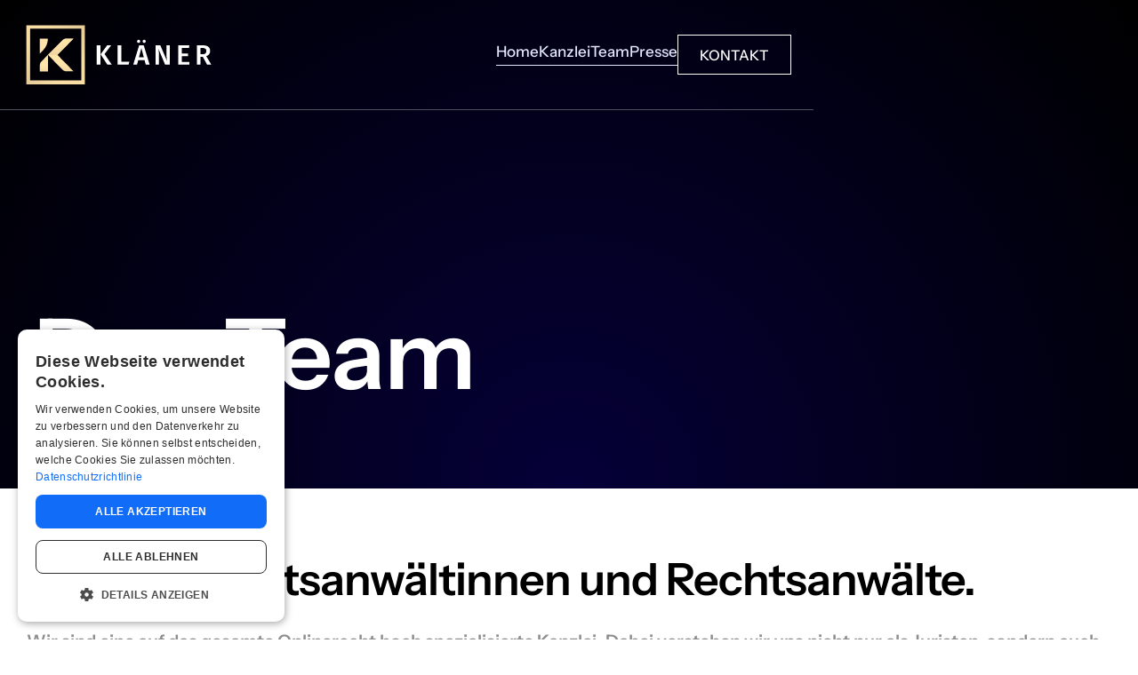

--- FILE ---
content_type: text/html
request_url: https://www.it-anwalt-kanzlei.de/team
body_size: 15493
content:
<!DOCTYPE html><!-- Last Published: Thu Jan 22 2026 08:25:15 GMT+0000 (Coordinated Universal Time) --><html data-wf-domain="www.it-anwalt-kanzlei.de" data-wf-page="675ffa68e1da66e73489a48f" data-wf-site="675ffa68e1da66e73489a42c" data-wf-intellimize-customer-id="117862771" lang="de"><head><meta charset="utf-8"/><title>Team | Kanzlei Kläner Rechtsanwälte</title><meta content="Mit strategischem Blick und hoher persönlicher Verbindlichkeit begleiten wir im digitalen Umfeld." name="description"/><meta content="width=device-width, initial-scale=1" name="viewport"/><meta content="U6Bmgy4Cso-RENYR13f0jz551yzKTUzyOJzWqOLK4BQ" name="google-site-verification"/><link href="https://cdn.prod.website-files.com/675ffa68e1da66e73489a42c/css/kanzlei-klaner-rechtsanwalte.webflow.shared.d8973a605.min.css" rel="stylesheet" type="text/css" integrity="sha384-2Jc6YFWpCaeIi7YcuOXRHDLVk0otWisJesM4D5MWT8sQhzP8wv/GMWpVGYuDNBWl" crossorigin="anonymous"/><link href="https://cdn.prod.website-files.com/675ffa68e1da66e73489a42c/css/kanzlei-klaner-rechtsanwalte.webflow.675ffa68e1da66e73489a48f-9faa92987.min.css" rel="stylesheet" type="text/css" integrity="sha384-KjNeulyts1Fh31/LPc2XiZgknX5933hMz5ANRFcNAxIofU/75zIhRCsu0gpl67JL" crossorigin="anonymous"/><script type="text/javascript">!function(o,c){var n=c.documentElement,t=" w-mod-";n.className+=t+"js",("ontouchstart"in o||o.DocumentTouch&&c instanceof DocumentTouch)&&(n.className+=t+"touch")}(window,document);</script><link href="https://cdn.prod.website-files.com/675ffa68e1da66e73489a42c/675ffe07ca071075b774d79e_fav.jpg" rel="shortcut icon" type="image/x-icon"/><link href="https://cdn.prod.website-files.com/675ffa68e1da66e73489a42c/6952a119f6d8b19db76daa35_klaener-logo.jpg" rel="apple-touch-icon"/><link href="https://www.it-anwalt-kanzlei.de/team" rel="canonical"/><style>.anti-flicker, .anti-flicker * {visibility: hidden !important; opacity: 0 !important;}</style><style>[data-wf-hidden-variation], [data-wf-hidden-variation] * {
        display: none !important;
      }</style><script type="text/javascript">localStorage.removeItem('intellimize_opt_out_117862771'); if (localStorage.getItem('intellimize_data_tracking_type') !== 'always') { localStorage.setItem('intellimize_data_tracking_type', 'always'); }</script><script type="text/javascript">(function(e){var s={r:[]};e.wf={r:s.r,ready:t=>{s.r.push(t)}}})(window)</script><script type="text/javascript">(function(e,t,p){var n=document.documentElement,s={p:[],r:[]},u={p:s.p,r:s.r,push:function(e){s.p.push(e)},ready:function(e){s.r.push(e)}};e.intellimize=u,n.className+=" "+p,setTimeout(function(){n.className=n.className.replace(RegExp(" ?"+p),"")},t)})(window, 4000, 'anti-flicker')</script><link href="https://cdn.intellimize.co/snippet/117862771.js" rel="preload" as="script"/><script type="text/javascript">var wfClientScript=document.createElement("script");wfClientScript.src="https://cdn.intellimize.co/snippet/117862771.js",wfClientScript.async=!0,wfClientScript.onerror=function(){document.documentElement.className=document.documentElement.className.replace(RegExp(" ?anti-flicker"),"")},document.head.appendChild(wfClientScript);</script><link href="https://api.intellimize.co" rel="preconnect" crossorigin="true"/><link href="https://log.intellimize.co" rel="preconnect" crossorigin="true"/><link href="https://117862771.intellimizeio.com" rel="preconnect"/>

<!-- Google Tag Manager -->
<script>(function(w,d,s,l,i){w[l]=w[l]||[];w[l].push({'gtm.start':
new Date().getTime(),event:'gtm.js'});var f=d.getElementsByTagName(s)[0],
j=d.createElement(s),dl=l!='dataLayer'?'&l='+l:'';j.async=true;j.src=
'https://www.googletagmanager.com/gtm.js?id='+i+dl;f.parentNode.insertBefore(j,f);
})(window,document,'script','dataLayer','GTM-W26HZRQ');</script>
<!-- End Google Tag Manager -->


<script>

var ytdefer_ic_w = 73;
var ytdefer_ic_h = 52;

var yt_icon = '<svg height="100%" version="1.1" xmlns="http://www.w3.org/2000/svg" xmlns:xlink="http://www.w3.org/1999/xlink" viewBox="0 0 68 48" width="100%"><path class="ytp-large-play-button-bg" d="M66.52,7.74c-0.78-2.93-2.49-5.41-5.42-6.19C55.79,.13,34,0,34,0S12.21,.13,6.9,1.55 C3.97,2.33,2.27,4.81,1.48,7.74C0.06,13.05,0,24,0,24s0.06,10.95,1.48,16.26c0.78,2.93,2.49,5.41,5.42,6.19 C12.21,47.87,34,48,34,48s21.79-0.13,27.1-1.55c2.93-0.78,4.64-3.26,5.42-6.19C67.94,34.95,68,24,68,24S67.94,13.05,66.52,7.74z" fill="#eb3223"></path><path d="M 45,24 27,14 27,34" fill="#fff"></path></svg>';
var yt_dark_icon = '<svg height="100%" version="1.1" xmlns="http://www.w3.org/2000/svg" xmlns:xlink="http://www.w3.org/1999/xlink" viewBox="0 0 68 48" width="100%"><path class="ytp-large-play-button-bg" d="M66.52,7.74c-0.78-2.93-2.49-5.41-5.42-6.19C55.79,.13,34,0,34,0S12.21,.13,6.9,1.55 C3.97,2.33,2.27,4.81,1.48,7.74C0.06,13.05,0,24,0,24s0.06,10.95,1.48,16.26c0.78,2.93,2.49,5.41,5.42,6.19 C12.21,47.87,34,48,34,48s21.79-0.13,27.1-1.55c2.93-0.78,4.64-3.26,5.42-6.19C67.94,34.95,68,24,68,24S67.94,13.05,66.52,7.74z" fill="#212121" fill-opacity="0.8"></path><path d="M 45,24 27,14 27,34" fill="#fff"></path></svg>';

function ytdefer_setup() {
  var d = document;
  var els = d.getElementsByClassName('ytdefer');
  for (var i = 0; i < els.length; i++) {
    var e = els[i];
    var ds = e.getAttribute('data-src');
    if (!ds) {
      return;
    }
    var w = e.clientWidth;
    var h = e.clientHeight;

    var dv = d.createElement('div');
    dv.id = 'ytdefer_vid' + i;
    dv.style.width = w + 'px';
    dv.style.height = h + 'px';
    dv.style.position = 'relative';
    dv.onresize = ytdefer_resize;
    e.appendChild(dv);

    var im = d.createElement('img');
    if (e.hasAttribute('data-alt')) {
      var alt = e.getAttribute('data-alt');
      im.alt = alt;
    }
    if (e.hasAttribute('data-title')) {
      var title = e.getAttribute('data-title');
      im.title = title;
    }
    var res = '0';
    if (w > 480) {
      res = 'maxresdefault';
    }
    im.src = 'https://img.youtube.com/vi/' + ds + '/' + res + '.jpg';
    im.id = 'ytdefer_img' + i;
    im.style.width = '100%';
    im.style.height = '100%';
    im.style.objectFit = 'cover';
    im.style.position = 'absolute';
    im.onclick = gen_ytdefer_clk(i);
    dv.appendChild(im);

    var bt = d.createElement('button');
    bt.style.backgroundImage = "url(data:image/svg+xml;base64," + window.btoa(yt_dark_icon) + ")";
    bt.id = 'ytdefer_icon' + i;
    bt.setAttribute('aria-label', 'Play');
    bt.style.position = 'absolute';
    bt.style.border = '0';
    bt.style.backgroundColor = 'transparent';
    bt.style.left = (w / 2 - ytdefer_ic_w / 2) + 'px';
    bt.style.top = (h / 2 - ytdefer_ic_h / 2) + 'px';
    bt.style.width = ytdefer_ic_w + 'px';
    bt.style.height = ytdefer_ic_h + 'px';
    bt.style.pointerEvents = 'none';
    dv.appendChild(bt);

    im.onmouseover = gen_mouseover(bt);
    im.onmouseout = gen_mouseout(bt);
  }
  window.addEventListener('resize', ytdefer_resize);
}

function ytdefer_resize() {
  var d = document;
  var els = d.getElementsByClassName('ytdefer');
  for (var i = 0; i < els.length; i++) {
    var e = els[i];
    var w = e.clientWidth;
    var h = e.clientHeight;
    var dv = d.getElementById('ytdefer_vid' + i);
    if (dv) {
      dv.style.width = w + 'px';
      dv.style.height = h + 'px';
    }
    var ic = d.getElementById('ytdefer_icon' + i);
    if (ic) {
      ic.style.left = (w / 2 - ytdefer_ic_w / 2) + 'px';
      ic.style.top = (h / 2 - ytdefer_ic_h / 2) + 'px';
    }
  }
}

function gen_mouseout(bt) {
  return function () {
    bt.style.backgroundImage = "url(data:image/svg+xml;base64," + window.btoa(yt_dark_icon) + ")";
  };
}

function gen_mouseover(bt) {
  return function () {
    bt.style.backgroundImage = "url(data:image/svg+xml;base64," + window.btoa(yt_icon) + ")";
  };
}

function gen_ytdefer_clk(i) {
  return function () {
    if (typeof YT === 'undefined' || typeof YT.Player === 'undefined') {
      var js = document.createElement('script');
      js.type = 'text/javascript';
      js.src = 'https://www.youtube.com/player_api';
      js.onload = function () { createAndPlay(i); };
      document.body.appendChild(js);
    } else {
      createAndPlay(i);
    }
  };
}

function createAndPlay(i) {
  var d = document;
  var el = d.getElementById('ytdefer_vid' + i);
  if (!el) { return; }
  var vid_id = el.parentNode.getAttribute('data-src');

  var player = new YT.Player(el.id, {
    height: el.style.height || '100%',
    width: el.style.width || '100%',
    videoId: vid_id,
    host: 'https://www.youtube-nocookie.com',
    playerVars: { 'color': 'white', 'rel': 0, 'autoplay': 1 },
    events: {}
  });
}

window.addEventListener('load', ytdefer_setup);

    </script>

<script type="text/javascript">window.__WEBFLOW_CURRENCY_SETTINGS = {"currencyCode":"USD","symbol":"$","decimal":".","fractionDigits":2,"group":",","template":"{{wf {\"path\":\"symbol\",\"type\":\"PlainText\"} }} {{wf {\"path\":\"amount\",\"type\":\"CommercePrice\"} }} {{wf {\"path\":\"currencyCode\",\"type\":\"PlainText\"} }}","hideDecimalForWholeNumbers":false};</script></head><body><div class="page-content"><div class="absolute-element"><div data-animation="default" class="navbar w-nav" data-easing2="ease-in-out-circ" data-easing="ease-in-out-circ" data-collapse="medium" data-w-id="34ef99c8-683e-41a6-e6af-88296b97149c" role="banner" data-duration="1000" id="Top" data-doc-height="1"><div id="w-node-_34ef99c8-683e-41a6-e6af-88296b97149d-6b97149c" class="first-navigation"><a id="w-node-_34ef99c8-683e-41a6-e6af-88296b97149e-6b97149c" data-wf-native-id-path="52b10457-0446-e9a2-4eac-71631770fffc:34ef99c8-683e-41a6-e6af-88296b97149e" data-wf-ao-click-engagement-tracking="true" data-wf-element-id="34ef99c8-683e-41a6-e6af-88296b97149e" data-wf-component-context="%5B%7B%22componentId%22%3A%2234ef99c8-683e-41a6-e6af-88296b97149c%22%2C%22instanceId%22%3A%2252b10457-0446-e9a2-4eac-71631770fffc%22%7D%5D" href="/" class="logo-link w-nav-brand"><img src="https://cdn.prod.website-files.com/675ffa68e1da66e73489a42c/688884dd968544bc89d2473b_klaener-logo-white.svg" loading="eager" width="100" alt="Logo Kläner Rechtsanwälte" class="main-logo dark"/></a></div><div id="w-node-_34ef99c8-683e-41a6-e6af-88296b9714a0-6b97149c" class="last-item"><nav role="navigation" id="w-node-_34ef99c8-683e-41a6-e6af-88296b9714a1-6b97149c" class="nav-menu first w-nav-menu"><a href="/" data-wf-native-id-path="52b10457-0446-e9a2-4eac-71631770fffc:34ef99c8-683e-41a6-e6af-88296b9714a2" data-wf-ao-click-engagement-tracking="true" data-wf-element-id="34ef99c8-683e-41a6-e6af-88296b9714a2" data-wf-component-context="%5B%7B%22componentId%22%3A%2234ef99c8-683e-41a6-e6af-88296b97149c%22%2C%22instanceId%22%3A%2252b10457-0446-e9a2-4eac-71631770fffc%22%7D%5D" class="navigation-link dark w-inline-block"><div class="button-wrapper menu"><div class="button-nav menu mobile">Home</div><div class="button-nav menu mobile">Home</div></div><div class="line-below hell"></div></a><a href="/kanzlei" data-wf-native-id-path="52b10457-0446-e9a2-4eac-71631770fffc:34ef99c8-683e-41a6-e6af-88296b9714a9" data-wf-ao-click-engagement-tracking="true" data-wf-element-id="34ef99c8-683e-41a6-e6af-88296b9714a9" data-wf-component-context="%5B%7B%22componentId%22%3A%2234ef99c8-683e-41a6-e6af-88296b97149c%22%2C%22instanceId%22%3A%2252b10457-0446-e9a2-4eac-71631770fffc%22%7D%5D" class="navigation-link dark w-inline-block"><div class="button-wrapper menu"><div class="button-nav menu mobile">Kanzlei</div><div class="button-nav menu mobile">Kanzlei</div></div><div class="line-below hell"></div></a><a href="/team" data-wf-native-id-path="52b10457-0446-e9a2-4eac-71631770fffc:34ef99c8-683e-41a6-e6af-88296b9714b0" data-wf-ao-click-engagement-tracking="true" data-wf-element-id="34ef99c8-683e-41a6-e6af-88296b9714b0" data-wf-component-context="%5B%7B%22componentId%22%3A%2234ef99c8-683e-41a6-e6af-88296b97149c%22%2C%22instanceId%22%3A%2252b10457-0446-e9a2-4eac-71631770fffc%22%7D%5D" aria-current="page" class="navigation-link dark w-inline-block w--current"><div class="button-wrapper menu"><div class="button-nav menu mobile">Team</div><div class="button-nav menu mobile">Team</div></div><div class="line-below hell"></div></a><a href="/presse-und-veroeffentlichungen" data-wf-native-id-path="52b10457-0446-e9a2-4eac-71631770fffc:a6f08447-5cf2-861d-f5fc-c6d04a396b95" data-wf-ao-click-engagement-tracking="true" data-wf-element-id="a6f08447-5cf2-861d-f5fc-c6d04a396b95" data-wf-component-context="%5B%7B%22componentId%22%3A%2234ef99c8-683e-41a6-e6af-88296b97149c%22%2C%22instanceId%22%3A%2252b10457-0446-e9a2-4eac-71631770fffc%22%7D%5D" class="navigation-link dark w-inline-block"><div class="button-wrapper menu"><div class="button-nav menu mobile">Presse</div><div class="button-nav menu mobile">Presse</div></div><div class="line-below hell"></div></a><a href="/kontakt" data-wf-native-id-path="52b10457-0446-e9a2-4eac-71631770fffc:10b3cb8e-159b-72ea-8fe1-584c596a1d90" data-wf-ao-click-engagement-tracking="true" data-wf-element-id="10b3cb8e-159b-72ea-8fe1-584c596a1d90" data-wf-component-context="%5B%7B%22componentId%22%3A%2234ef99c8-683e-41a6-e6af-88296b97149c%22%2C%22instanceId%22%3A%2252b10457-0446-e9a2-4eac-71631770fffc%22%7D%5D" class="navigation-link dark kontakt w-inline-block"><div class="button-wrapper menu"><div class="button-nav menu mobile">Kontakt</div><div class="button-nav menu mobile">Kontakt</div></div><div class="line-below hell"></div></a></nav><a href="/kontakt" data-w-id="34ef99c8-683e-41a6-e6af-88296b9714b7" data-wf-native-id-path="52b10457-0446-e9a2-4eac-71631770fffc:34ef99c8-683e-41a6-e6af-88296b9714b7" data-wf-ao-click-engagement-tracking="true" data-wf-element-id="34ef99c8-683e-41a6-e6af-88296b9714b7" data-wf-component-context="%5B%7B%22componentId%22%3A%2234ef99c8-683e-41a6-e6af-88296b97149c%22%2C%22instanceId%22%3A%2252b10457-0446-e9a2-4eac-71631770fffc%22%7D%5D" data-wf-event-ids="157060268-157060277" class="button-main hide dark w-inline-block"><div class="button-overlay-main hell"></div><div class="button-wrapper-main"><div class="button-main-text dark">KONTAKT</div><div class="button-main-text hover dark">KONTAKT</div></div></a><div class="menu-button w-nav-button"><div data-is-ix2-target="1" class="lottie-white" data-w-id="34ef99c8-683e-41a6-e6af-88296b9714bf" data-animation-type="lottie" data-src="https://cdn.prod.website-files.com/66e161954112950aa7f51fa6/66e2ab19ef1c9f95ebb9c1d3_Animation%20-%201726130931764.json" data-loop="0" data-direction="1" data-autoplay="0" data-renderer="svg" data-default-duration="0.5" data-duration="0"></div></div></div></div></div><div class="top-content"><div class="hero for-inner-second unterseite"><div class="container unterseite"><div class="hero-top-grid flex-center"><div><div><div class="hero-text-animation for-inner"><div class="text-overflow"><h1 class="hero-heading for-inner first unterseite">Das Team</h1></div></div></div></div></div></div></div></div><section class="section for-inner unterseite team"><div class="container unterseite"><div class="w-layout-vflex flex-block-4"><h2 id="w-node-_5f132db9-83e8-2b06-3205-ce242d8b2d8e-3489a48f" class="main-title-page kontakt">Unsere Rechtsanwältinnen und Rechtsanwälte.</h2><div class="small-text">Wir sind eine auf das gesamte Onlinerecht hoch spezialisierte Kanzlei. Dabei verstehen wir uns nicht nur als Juristen, sondern auch als Strategieberater und Begleiter Ihres Unternehmens. Wir unterstützen unsere Mandantinnen und Mandanten auch auch auf juristisch schwierigem Terrain – mit Klarheit, Erfahrung und praxisnahen Lösungen.</div></div></div></section><section class="section gray team"><div class="container"><div class="collection-list-wrapper-2 w-dyn-list"><div role="list" class="collection-list-3 w-dyn-items w-row"><div role="listitem" class="collection-item-3 w-dyn-item w-col w-col-3"><div data-w-id="35e8bae6-7944-71f1-3879-26b96d608f6f" class="spark-wrapped-square-team spark-stacked"><a data-wf-native-id-path="f26610fd-84b0-068d-0814-6fa8089876d7:35e8bae6-7944-71f1-3879-26b96d608f70_instance-0" data-wf-ao-click-engagement-tracking="true" data-wf-element-id="35e8bae6-7944-71f1-3879-26b96d608f70" data-wf-cms-context="%5B%7B%22collectionId%22%3A%226763d32236e81f3c1f805926%22%2C%22itemId%22%3A%226763d38cae855d765d2dc7d2%22%7D%5D" data-wf-component-context="%5B%7B%22componentId%22%3A%2235e8bae6-7944-71f1-3879-26b96d608f6c%22%2C%22instanceId%22%3A%22f26610fd-84b0-068d-0814-6fa8089876d7%22%7D%5D" href="/team/klaener" class="spark-team-link w-inline-block"><img src="https://cdn.prod.website-files.com/675ffa68e1da66e73489a4b5/6788dd9349a0fc5d84e159c5_kla%CC%88ner.avif" loading="eager" width="80" alt="" class="spark-vertical-image spark-square-corners"/></a><a data-wf-native-id-path="f26610fd-84b0-068d-0814-6fa8089876d7:35e8bae6-7944-71f1-3879-26b96d608f72_instance-0" data-wf-ao-click-engagement-tracking="true" data-wf-element-id="35e8bae6-7944-71f1-3879-26b96d608f72" data-wf-cms-context="%5B%7B%22collectionId%22%3A%226763d32236e81f3c1f805926%22%2C%22itemId%22%3A%226763d38cae855d765d2dc7d2%22%7D%5D" data-wf-component-context="%5B%7B%22componentId%22%3A%2235e8bae6-7944-71f1-3879-26b96d608f6c%22%2C%22instanceId%22%3A%22f26610fd-84b0-068d-0814-6fa8089876d7%22%7D%5D" href="/team/klaener" class="spark-team-member-details spark-full-width-team-details w-inline-block"><p class="spark-bold-heading">Tobias Kläner</p><p class="spark-small-sub-paragraph">Rechtsanwalt | Inhaber</p></a></div></div><div role="listitem" class="collection-item-3 w-dyn-item w-col w-col-3"><div data-w-id="35e8bae6-7944-71f1-3879-26b96d608f6f" class="spark-wrapped-square-team spark-stacked"><a data-wf-native-id-path="f26610fd-84b0-068d-0814-6fa8089876d7:35e8bae6-7944-71f1-3879-26b96d608f70_instance-1" data-wf-ao-click-engagement-tracking="true" data-wf-element-id="35e8bae6-7944-71f1-3879-26b96d608f70" data-wf-cms-context="%5B%7B%22collectionId%22%3A%226763d32236e81f3c1f805926%22%2C%22itemId%22%3A%226763d3bd120b46189e31c0a3%22%7D%5D" data-wf-component-context="%5B%7B%22componentId%22%3A%2235e8bae6-7944-71f1-3879-26b96d608f6c%22%2C%22instanceId%22%3A%22f26610fd-84b0-068d-0814-6fa8089876d7%22%7D%5D" href="/team/roreger" class="spark-team-link w-inline-block"><img src="https://cdn.prod.website-files.com/675ffa68e1da66e73489a4b5/6764294ac4e02d6ec9bc5608_nr.avif" loading="eager" width="80" alt="" class="spark-vertical-image spark-square-corners"/></a><a data-wf-native-id-path="f26610fd-84b0-068d-0814-6fa8089876d7:35e8bae6-7944-71f1-3879-26b96d608f72_instance-1" data-wf-ao-click-engagement-tracking="true" data-wf-element-id="35e8bae6-7944-71f1-3879-26b96d608f72" data-wf-cms-context="%5B%7B%22collectionId%22%3A%226763d32236e81f3c1f805926%22%2C%22itemId%22%3A%226763d3bd120b46189e31c0a3%22%7D%5D" data-wf-component-context="%5B%7B%22componentId%22%3A%2235e8bae6-7944-71f1-3879-26b96d608f6c%22%2C%22instanceId%22%3A%22f26610fd-84b0-068d-0814-6fa8089876d7%22%7D%5D" href="/team/roreger" class="spark-team-member-details spark-full-width-team-details w-inline-block"><p class="spark-bold-heading">Nils Roreger</p><p class="spark-small-sub-paragraph">Rechtsanwalt | Inhaber</p></a></div></div><div role="listitem" class="collection-item-3 w-dyn-item w-col w-col-3"><div data-w-id="35e8bae6-7944-71f1-3879-26b96d608f6f" class="spark-wrapped-square-team spark-stacked"><a data-wf-native-id-path="f26610fd-84b0-068d-0814-6fa8089876d7:35e8bae6-7944-71f1-3879-26b96d608f70_instance-2" data-wf-ao-click-engagement-tracking="true" data-wf-element-id="35e8bae6-7944-71f1-3879-26b96d608f70" data-wf-cms-context="%5B%7B%22collectionId%22%3A%226763d32236e81f3c1f805926%22%2C%22itemId%22%3A%226763d40be92357660e20a6e3%22%7D%5D" data-wf-component-context="%5B%7B%22componentId%22%3A%2235e8bae6-7944-71f1-3879-26b96d608f6c%22%2C%22instanceId%22%3A%22f26610fd-84b0-068d-0814-6fa8089876d7%22%7D%5D" href="/team/klickermann" class="spark-team-link w-inline-block"><img src="https://cdn.prod.website-files.com/675ffa68e1da66e73489a4b5/67642c594a1ce4ad68178445_pk.avif" loading="eager" width="80" alt="" class="spark-vertical-image spark-square-corners"/></a><a data-wf-native-id-path="f26610fd-84b0-068d-0814-6fa8089876d7:35e8bae6-7944-71f1-3879-26b96d608f72_instance-2" data-wf-ao-click-engagement-tracking="true" data-wf-element-id="35e8bae6-7944-71f1-3879-26b96d608f72" data-wf-cms-context="%5B%7B%22collectionId%22%3A%226763d32236e81f3c1f805926%22%2C%22itemId%22%3A%226763d40be92357660e20a6e3%22%7D%5D" data-wf-component-context="%5B%7B%22componentId%22%3A%2235e8bae6-7944-71f1-3879-26b96d608f6c%22%2C%22instanceId%22%3A%22f26610fd-84b0-068d-0814-6fa8089876d7%22%7D%5D" href="/team/klickermann" class="spark-team-member-details spark-full-width-team-details w-inline-block"><p class="spark-bold-heading">Dr. Paul Klickermann</p><p class="spark-small-sub-paragraph">Rechtsanwalt | Fach­anwalt f. Urheber- und Medienrecht</p></a></div></div><div role="listitem" class="collection-item-3 w-dyn-item w-col w-col-3"><div data-w-id="35e8bae6-7944-71f1-3879-26b96d608f6f" class="spark-wrapped-square-team spark-stacked"><a data-wf-native-id-path="f26610fd-84b0-068d-0814-6fa8089876d7:35e8bae6-7944-71f1-3879-26b96d608f70_instance-3" data-wf-ao-click-engagement-tracking="true" data-wf-element-id="35e8bae6-7944-71f1-3879-26b96d608f70" data-wf-cms-context="%5B%7B%22collectionId%22%3A%226763d32236e81f3c1f805926%22%2C%22itemId%22%3A%226763d475f2a0d4731558222e%22%7D%5D" data-wf-component-context="%5B%7B%22componentId%22%3A%2235e8bae6-7944-71f1-3879-26b96d608f6c%22%2C%22instanceId%22%3A%22f26610fd-84b0-068d-0814-6fa8089876d7%22%7D%5D" href="/team/ruse" class="spark-team-link w-inline-block"><img src="https://cdn.prod.website-files.com/675ffa68e1da66e73489a4b5/6763ebcea7c25cd45bfaaecb_dr.avif" loading="eager" width="80" alt="" class="spark-vertical-image spark-square-corners"/></a><a data-wf-native-id-path="f26610fd-84b0-068d-0814-6fa8089876d7:35e8bae6-7944-71f1-3879-26b96d608f72_instance-3" data-wf-ao-click-engagement-tracking="true" data-wf-element-id="35e8bae6-7944-71f1-3879-26b96d608f72" data-wf-cms-context="%5B%7B%22collectionId%22%3A%226763d32236e81f3c1f805926%22%2C%22itemId%22%3A%226763d475f2a0d4731558222e%22%7D%5D" data-wf-component-context="%5B%7B%22componentId%22%3A%2235e8bae6-7944-71f1-3879-26b96d608f6c%22%2C%22instanceId%22%3A%22f26610fd-84b0-068d-0814-6fa8089876d7%22%7D%5D" href="/team/ruse" class="spark-team-member-details spark-full-width-team-details w-inline-block"><p class="spark-bold-heading">David Ruse</p><p class="spark-small-sub-paragraph">Rechtsanwalt | Fach­anwalt f. gew. Rechtsschutz</p></a></div></div><div role="listitem" class="collection-item-3 w-dyn-item w-col w-col-3"><div data-w-id="35e8bae6-7944-71f1-3879-26b96d608f6f" class="spark-wrapped-square-team spark-stacked"><a data-wf-native-id-path="f26610fd-84b0-068d-0814-6fa8089876d7:35e8bae6-7944-71f1-3879-26b96d608f70_instance-4" data-wf-ao-click-engagement-tracking="true" data-wf-element-id="35e8bae6-7944-71f1-3879-26b96d608f70" data-wf-cms-context="%5B%7B%22collectionId%22%3A%226763d32236e81f3c1f805926%22%2C%22itemId%22%3A%226763d4c3a1366a6bdae2125f%22%7D%5D" data-wf-component-context="%5B%7B%22componentId%22%3A%2235e8bae6-7944-71f1-3879-26b96d608f6c%22%2C%22instanceId%22%3A%22f26610fd-84b0-068d-0814-6fa8089876d7%22%7D%5D" href="/team/diesler" class="spark-team-link w-inline-block"><img src="https://cdn.prod.website-files.com/675ffa68e1da66e73489a4b5/68e6333c8cb96baa2b34b340_6763e52a8aa8c681a3989298_ad.avif" loading="eager" width="80" alt="" class="spark-vertical-image spark-square-corners"/></a><a data-wf-native-id-path="f26610fd-84b0-068d-0814-6fa8089876d7:35e8bae6-7944-71f1-3879-26b96d608f72_instance-4" data-wf-ao-click-engagement-tracking="true" data-wf-element-id="35e8bae6-7944-71f1-3879-26b96d608f72" data-wf-cms-context="%5B%7B%22collectionId%22%3A%226763d32236e81f3c1f805926%22%2C%22itemId%22%3A%226763d4c3a1366a6bdae2125f%22%7D%5D" data-wf-component-context="%5B%7B%22componentId%22%3A%2235e8bae6-7944-71f1-3879-26b96d608f6c%22%2C%22instanceId%22%3A%22f26610fd-84b0-068d-0814-6fa8089876d7%22%7D%5D" href="/team/diesler" class="spark-team-member-details spark-full-width-team-details w-inline-block"><p class="spark-bold-heading">Alexander Diesler, LL.M.</p><p class="spark-small-sub-paragraph">Rechtsanwalt</p></a></div></div><div role="listitem" class="collection-item-3 w-dyn-item w-col w-col-3"><div data-w-id="35e8bae6-7944-71f1-3879-26b96d608f6f" class="spark-wrapped-square-team spark-stacked"><a data-wf-native-id-path="f26610fd-84b0-068d-0814-6fa8089876d7:35e8bae6-7944-71f1-3879-26b96d608f70_instance-5" data-wf-ao-click-engagement-tracking="true" data-wf-element-id="35e8bae6-7944-71f1-3879-26b96d608f70" data-wf-cms-context="%5B%7B%22collectionId%22%3A%226763d32236e81f3c1f805926%22%2C%22itemId%22%3A%226763d4fcebc521da74cfa1af%22%7D%5D" data-wf-component-context="%5B%7B%22componentId%22%3A%2235e8bae6-7944-71f1-3879-26b96d608f6c%22%2C%22instanceId%22%3A%22f26610fd-84b0-068d-0814-6fa8089876d7%22%7D%5D" href="/team/hentrich" class="spark-team-link w-inline-block"><img src="https://cdn.prod.website-files.com/675ffa68e1da66e73489a4b5/6763eec9c2fde38e2d7efde9_dd.avif" loading="eager" width="80" alt="" class="spark-vertical-image spark-square-corners"/></a><a data-wf-native-id-path="f26610fd-84b0-068d-0814-6fa8089876d7:35e8bae6-7944-71f1-3879-26b96d608f72_instance-5" data-wf-ao-click-engagement-tracking="true" data-wf-element-id="35e8bae6-7944-71f1-3879-26b96d608f72" data-wf-cms-context="%5B%7B%22collectionId%22%3A%226763d32236e81f3c1f805926%22%2C%22itemId%22%3A%226763d4fcebc521da74cfa1af%22%7D%5D" data-wf-component-context="%5B%7B%22componentId%22%3A%2235e8bae6-7944-71f1-3879-26b96d608f6c%22%2C%22instanceId%22%3A%22f26610fd-84b0-068d-0814-6fa8089876d7%22%7D%5D" href="/team/hentrich" class="spark-team-member-details spark-full-width-team-details w-inline-block"><p class="spark-bold-heading">Daria Hentrich</p><p class="spark-small-sub-paragraph">Rechtsanwältin</p></a></div></div><div role="listitem" class="collection-item-3 w-dyn-item w-col w-col-3"><div data-w-id="35e8bae6-7944-71f1-3879-26b96d608f6f" class="spark-wrapped-square-team spark-stacked"><a data-wf-native-id-path="f26610fd-84b0-068d-0814-6fa8089876d7:35e8bae6-7944-71f1-3879-26b96d608f70_instance-6" data-wf-ao-click-engagement-tracking="true" data-wf-element-id="35e8bae6-7944-71f1-3879-26b96d608f70" data-wf-cms-context="%5B%7B%22collectionId%22%3A%226763d32236e81f3c1f805926%22%2C%22itemId%22%3A%226763d528fcbb3f5ffca70d27%22%7D%5D" data-wf-component-context="%5B%7B%22componentId%22%3A%2235e8bae6-7944-71f1-3879-26b96d608f6c%22%2C%22instanceId%22%3A%22f26610fd-84b0-068d-0814-6fa8089876d7%22%7D%5D" href="/team/gessinger" class="spark-team-link w-inline-block"><img src="https://cdn.prod.website-files.com/675ffa68e1da66e73489a4b5/676421a7372df5b4389a37e4_ag.avif" loading="eager" width="80" alt="" class="spark-vertical-image spark-square-corners"/></a><a data-wf-native-id-path="f26610fd-84b0-068d-0814-6fa8089876d7:35e8bae6-7944-71f1-3879-26b96d608f72_instance-6" data-wf-ao-click-engagement-tracking="true" data-wf-element-id="35e8bae6-7944-71f1-3879-26b96d608f72" data-wf-cms-context="%5B%7B%22collectionId%22%3A%226763d32236e81f3c1f805926%22%2C%22itemId%22%3A%226763d528fcbb3f5ffca70d27%22%7D%5D" data-wf-component-context="%5B%7B%22componentId%22%3A%2235e8bae6-7944-71f1-3879-26b96d608f6c%22%2C%22instanceId%22%3A%22f26610fd-84b0-068d-0814-6fa8089876d7%22%7D%5D" href="/team/gessinger" class="spark-team-member-details spark-full-width-team-details w-inline-block"><p class="spark-bold-heading">Anne Gessinger</p><p class="spark-small-sub-paragraph">Rechtsanwältin | Fach­anwältin f. Urheber- und Medienrecht</p></a></div></div><div role="listitem" class="collection-item-3 w-dyn-item w-col w-col-3"><div data-w-id="35e8bae6-7944-71f1-3879-26b96d608f6f" class="spark-wrapped-square-team spark-stacked"><a data-wf-native-id-path="f26610fd-84b0-068d-0814-6fa8089876d7:35e8bae6-7944-71f1-3879-26b96d608f70_instance-7" data-wf-ao-click-engagement-tracking="true" data-wf-element-id="35e8bae6-7944-71f1-3879-26b96d608f70" data-wf-cms-context="%5B%7B%22collectionId%22%3A%226763d32236e81f3c1f805926%22%2C%22itemId%22%3A%226763d540510a7122807070fd%22%7D%5D" data-wf-component-context="%5B%7B%22componentId%22%3A%2235e8bae6-7944-71f1-3879-26b96d608f6c%22%2C%22instanceId%22%3A%22f26610fd-84b0-068d-0814-6fa8089876d7%22%7D%5D" href="/team/riebe" class="spark-team-link w-inline-block"><img src="https://cdn.prod.website-files.com/675ffa68e1da66e73489a4b5/6763effa4552e4431dba6845_mr.avif" loading="eager" width="80" alt="" class="spark-vertical-image spark-square-corners"/></a><a data-wf-native-id-path="f26610fd-84b0-068d-0814-6fa8089876d7:35e8bae6-7944-71f1-3879-26b96d608f72_instance-7" data-wf-ao-click-engagement-tracking="true" data-wf-element-id="35e8bae6-7944-71f1-3879-26b96d608f72" data-wf-cms-context="%5B%7B%22collectionId%22%3A%226763d32236e81f3c1f805926%22%2C%22itemId%22%3A%226763d540510a7122807070fd%22%7D%5D" data-wf-component-context="%5B%7B%22componentId%22%3A%2235e8bae6-7944-71f1-3879-26b96d608f6c%22%2C%22instanceId%22%3A%22f26610fd-84b0-068d-0814-6fa8089876d7%22%7D%5D" href="/team/riebe" class="spark-team-member-details spark-full-width-team-details w-inline-block"><p class="spark-bold-heading">Marlena Riebe</p><p class="spark-small-sub-paragraph">Rechtsanwältin</p></a></div></div><div role="listitem" class="collection-item-3 w-dyn-item w-col w-col-3"><div data-w-id="35e8bae6-7944-71f1-3879-26b96d608f6f" class="spark-wrapped-square-team spark-stacked"><a data-wf-native-id-path="f26610fd-84b0-068d-0814-6fa8089876d7:35e8bae6-7944-71f1-3879-26b96d608f70_instance-8" data-wf-ao-click-engagement-tracking="true" data-wf-element-id="35e8bae6-7944-71f1-3879-26b96d608f70" data-wf-cms-context="%5B%7B%22collectionId%22%3A%226763d32236e81f3c1f805926%22%2C%22itemId%22%3A%22677cf6441efa3a85e62d08ab%22%7D%5D" data-wf-component-context="%5B%7B%22componentId%22%3A%2235e8bae6-7944-71f1-3879-26b96d608f6c%22%2C%22instanceId%22%3A%22f26610fd-84b0-068d-0814-6fa8089876d7%22%7D%5D" href="/team/kalchev" class="spark-team-link w-inline-block"><img src="https://cdn.prod.website-files.com/675ffa68e1da66e73489a4b5/679207a9f2f188eca25119c0_kalchev.avif" loading="eager" width="80" alt="" class="spark-vertical-image spark-square-corners"/></a><a data-wf-native-id-path="f26610fd-84b0-068d-0814-6fa8089876d7:35e8bae6-7944-71f1-3879-26b96d608f72_instance-8" data-wf-ao-click-engagement-tracking="true" data-wf-element-id="35e8bae6-7944-71f1-3879-26b96d608f72" data-wf-cms-context="%5B%7B%22collectionId%22%3A%226763d32236e81f3c1f805926%22%2C%22itemId%22%3A%22677cf6441efa3a85e62d08ab%22%7D%5D" data-wf-component-context="%5B%7B%22componentId%22%3A%2235e8bae6-7944-71f1-3879-26b96d608f6c%22%2C%22instanceId%22%3A%22f26610fd-84b0-068d-0814-6fa8089876d7%22%7D%5D" href="/team/kalchev" class="spark-team-member-details spark-full-width-team-details w-inline-block"><p class="spark-bold-heading">Tsanko Kalchev</p><p class="spark-small-sub-paragraph">Rechtsanwalt | Datenschutzbeauftragter  (TÜV-Süd), CIPM</p></a></div></div><div role="listitem" class="collection-item-3 w-dyn-item w-col w-col-3"><div data-w-id="35e8bae6-7944-71f1-3879-26b96d608f6f" class="spark-wrapped-square-team spark-stacked"><a data-wf-native-id-path="f26610fd-84b0-068d-0814-6fa8089876d7:35e8bae6-7944-71f1-3879-26b96d608f70_instance-9" data-wf-ao-click-engagement-tracking="true" data-wf-element-id="35e8bae6-7944-71f1-3879-26b96d608f70" data-wf-cms-context="%5B%7B%22collectionId%22%3A%226763d32236e81f3c1f805926%22%2C%22itemId%22%3A%2268beb447775752ddd1390d2b%22%7D%5D" data-wf-component-context="%5B%7B%22componentId%22%3A%2235e8bae6-7944-71f1-3879-26b96d608f6c%22%2C%22instanceId%22%3A%22f26610fd-84b0-068d-0814-6fa8089876d7%22%7D%5D" href="/team/baus" class="spark-team-link w-inline-block"><img src="https://cdn.prod.website-files.com/675ffa68e1da66e73489a4b5/68e8ee42b4012069cfc60a25_rbaus.avif" loading="eager" width="80" alt="" class="spark-vertical-image spark-square-corners"/></a><a data-wf-native-id-path="f26610fd-84b0-068d-0814-6fa8089876d7:35e8bae6-7944-71f1-3879-26b96d608f72_instance-9" data-wf-ao-click-engagement-tracking="true" data-wf-element-id="35e8bae6-7944-71f1-3879-26b96d608f72" data-wf-cms-context="%5B%7B%22collectionId%22%3A%226763d32236e81f3c1f805926%22%2C%22itemId%22%3A%2268beb447775752ddd1390d2b%22%7D%5D" data-wf-component-context="%5B%7B%22componentId%22%3A%2235e8bae6-7944-71f1-3879-26b96d608f6c%22%2C%22instanceId%22%3A%22f26610fd-84b0-068d-0814-6fa8089876d7%22%7D%5D" href="/team/baus" class="spark-team-member-details spark-full-width-team-details w-inline-block"><p class="spark-bold-heading">Ronja Baus</p><p class="spark-small-sub-paragraph">Rechtsanwaltin</p></a></div></div></div></div><div class="collection-list-wrapper w-dyn-list"><div id="w-node-c72625fa-6582-c2a8-9cff-6c5d0b76a0cb-0b76a0ca" role="list" class="collection-list-2 w-dyn-items"><div role="listitem" class="collection-item w-dyn-item"><a data-wf-native-id-path="ad03b2f6-ae37-f0d7-acc8-26e1a01790f1:c72625fa-6582-c2a8-9cff-6c5d0b76a0cd_instance-0" data-wf-ao-click-engagement-tracking="true" data-wf-element-id="c72625fa-6582-c2a8-9cff-6c5d0b76a0cd" data-wf-cms-context="%5B%7B%22collectionId%22%3A%226763d32236e81f3c1f805926%22%2C%22itemId%22%3A%226763d38cae855d765d2dc7d2%22%7D%5D" data-wf-component-context="%5B%7B%22componentId%22%3A%22c72625fa-6582-c2a8-9cff-6c5d0b76a0ca%22%2C%22instanceId%22%3A%22ad03b2f6-ae37-f0d7-acc8-26e1a01790f1%22%7D%5D" href="/team/klaener" class="team-member-wrapper-v8 w-inline-block"><img alt="" src="https://cdn.prod.website-files.com/675ffa68e1da66e73489a4b5/6788dd9349a0fc5d84e159c5_kla%CC%88ner.avif" class="image-13"/><div class="team-member"><div class="team-member-content-v8"><h3 class="color-neutral-100">Tobias Kläner</h3><div class="text-201 color-neutral-100 text-uppercase">Rechtsanwalt | Inhaber</div></div><div class="bg-overlay-gradient team-member-v8"></div></div></a></div><div role="listitem" class="collection-item w-dyn-item"><a data-wf-native-id-path="ad03b2f6-ae37-f0d7-acc8-26e1a01790f1:c72625fa-6582-c2a8-9cff-6c5d0b76a0cd_instance-1" data-wf-ao-click-engagement-tracking="true" data-wf-element-id="c72625fa-6582-c2a8-9cff-6c5d0b76a0cd" data-wf-cms-context="%5B%7B%22collectionId%22%3A%226763d32236e81f3c1f805926%22%2C%22itemId%22%3A%226763d3bd120b46189e31c0a3%22%7D%5D" data-wf-component-context="%5B%7B%22componentId%22%3A%22c72625fa-6582-c2a8-9cff-6c5d0b76a0ca%22%2C%22instanceId%22%3A%22ad03b2f6-ae37-f0d7-acc8-26e1a01790f1%22%7D%5D" href="/team/roreger" class="team-member-wrapper-v8 w-inline-block"><img alt="" src="https://cdn.prod.website-files.com/675ffa68e1da66e73489a4b5/6764294ac4e02d6ec9bc5608_nr.avif" class="image-13"/><div class="team-member"><div class="team-member-content-v8"><h3 class="color-neutral-100">Nils Roreger</h3><div class="text-201 color-neutral-100 text-uppercase">Rechtsanwalt | Inhaber</div></div><div class="bg-overlay-gradient team-member-v8"></div></div></a></div><div role="listitem" class="collection-item w-dyn-item"><a data-wf-native-id-path="ad03b2f6-ae37-f0d7-acc8-26e1a01790f1:c72625fa-6582-c2a8-9cff-6c5d0b76a0cd_instance-2" data-wf-ao-click-engagement-tracking="true" data-wf-element-id="c72625fa-6582-c2a8-9cff-6c5d0b76a0cd" data-wf-cms-context="%5B%7B%22collectionId%22%3A%226763d32236e81f3c1f805926%22%2C%22itemId%22%3A%226763d40be92357660e20a6e3%22%7D%5D" data-wf-component-context="%5B%7B%22componentId%22%3A%22c72625fa-6582-c2a8-9cff-6c5d0b76a0ca%22%2C%22instanceId%22%3A%22ad03b2f6-ae37-f0d7-acc8-26e1a01790f1%22%7D%5D" href="/team/klickermann" class="team-member-wrapper-v8 w-inline-block"><img alt="" src="https://cdn.prod.website-files.com/675ffa68e1da66e73489a4b5/67642c594a1ce4ad68178445_pk.avif" class="image-13"/><div class="team-member"><div class="team-member-content-v8"><h3 class="color-neutral-100">Dr. Paul Klickermann</h3><div class="text-201 color-neutral-100 text-uppercase">Rechtsanwalt | Fach­anwalt f. Urheber- und Medienrecht</div></div><div class="bg-overlay-gradient team-member-v8"></div></div></a></div><div role="listitem" class="collection-item w-dyn-item"><a data-wf-native-id-path="ad03b2f6-ae37-f0d7-acc8-26e1a01790f1:c72625fa-6582-c2a8-9cff-6c5d0b76a0cd_instance-3" data-wf-ao-click-engagement-tracking="true" data-wf-element-id="c72625fa-6582-c2a8-9cff-6c5d0b76a0cd" data-wf-cms-context="%5B%7B%22collectionId%22%3A%226763d32236e81f3c1f805926%22%2C%22itemId%22%3A%226763d475f2a0d4731558222e%22%7D%5D" data-wf-component-context="%5B%7B%22componentId%22%3A%22c72625fa-6582-c2a8-9cff-6c5d0b76a0ca%22%2C%22instanceId%22%3A%22ad03b2f6-ae37-f0d7-acc8-26e1a01790f1%22%7D%5D" href="/team/ruse" class="team-member-wrapper-v8 w-inline-block"><img alt="" src="https://cdn.prod.website-files.com/675ffa68e1da66e73489a4b5/6763ebcea7c25cd45bfaaecb_dr.avif" class="image-13"/><div class="team-member"><div class="team-member-content-v8"><h3 class="color-neutral-100">David Ruse</h3><div class="text-201 color-neutral-100 text-uppercase">Rechtsanwalt | Fach­anwalt f. gew. Rechtsschutz</div></div><div class="bg-overlay-gradient team-member-v8"></div></div></a></div><div role="listitem" class="collection-item w-dyn-item"><a data-wf-native-id-path="ad03b2f6-ae37-f0d7-acc8-26e1a01790f1:c72625fa-6582-c2a8-9cff-6c5d0b76a0cd_instance-4" data-wf-ao-click-engagement-tracking="true" data-wf-element-id="c72625fa-6582-c2a8-9cff-6c5d0b76a0cd" data-wf-cms-context="%5B%7B%22collectionId%22%3A%226763d32236e81f3c1f805926%22%2C%22itemId%22%3A%226763d4c3a1366a6bdae2125f%22%7D%5D" data-wf-component-context="%5B%7B%22componentId%22%3A%22c72625fa-6582-c2a8-9cff-6c5d0b76a0ca%22%2C%22instanceId%22%3A%22ad03b2f6-ae37-f0d7-acc8-26e1a01790f1%22%7D%5D" href="/team/diesler" class="team-member-wrapper-v8 w-inline-block"><img alt="" src="https://cdn.prod.website-files.com/675ffa68e1da66e73489a4b5/68e6333c8cb96baa2b34b340_6763e52a8aa8c681a3989298_ad.avif" class="image-13"/><div class="team-member"><div class="team-member-content-v8"><h3 class="color-neutral-100">Alexander Diesler, LL.M.</h3><div class="text-201 color-neutral-100 text-uppercase">Rechtsanwalt</div></div><div class="bg-overlay-gradient team-member-v8"></div></div></a></div><div role="listitem" class="collection-item w-dyn-item"><a data-wf-native-id-path="ad03b2f6-ae37-f0d7-acc8-26e1a01790f1:c72625fa-6582-c2a8-9cff-6c5d0b76a0cd_instance-5" data-wf-ao-click-engagement-tracking="true" data-wf-element-id="c72625fa-6582-c2a8-9cff-6c5d0b76a0cd" data-wf-cms-context="%5B%7B%22collectionId%22%3A%226763d32236e81f3c1f805926%22%2C%22itemId%22%3A%226763d4fcebc521da74cfa1af%22%7D%5D" data-wf-component-context="%5B%7B%22componentId%22%3A%22c72625fa-6582-c2a8-9cff-6c5d0b76a0ca%22%2C%22instanceId%22%3A%22ad03b2f6-ae37-f0d7-acc8-26e1a01790f1%22%7D%5D" href="/team/hentrich" class="team-member-wrapper-v8 w-inline-block"><img alt="" src="https://cdn.prod.website-files.com/675ffa68e1da66e73489a4b5/6763eec9c2fde38e2d7efde9_dd.avif" class="image-13"/><div class="team-member"><div class="team-member-content-v8"><h3 class="color-neutral-100">Daria Hentrich</h3><div class="text-201 color-neutral-100 text-uppercase">Rechtsanwältin</div></div><div class="bg-overlay-gradient team-member-v8"></div></div></a></div><div role="listitem" class="collection-item w-dyn-item"><a data-wf-native-id-path="ad03b2f6-ae37-f0d7-acc8-26e1a01790f1:c72625fa-6582-c2a8-9cff-6c5d0b76a0cd_instance-6" data-wf-ao-click-engagement-tracking="true" data-wf-element-id="c72625fa-6582-c2a8-9cff-6c5d0b76a0cd" data-wf-cms-context="%5B%7B%22collectionId%22%3A%226763d32236e81f3c1f805926%22%2C%22itemId%22%3A%226763d528fcbb3f5ffca70d27%22%7D%5D" data-wf-component-context="%5B%7B%22componentId%22%3A%22c72625fa-6582-c2a8-9cff-6c5d0b76a0ca%22%2C%22instanceId%22%3A%22ad03b2f6-ae37-f0d7-acc8-26e1a01790f1%22%7D%5D" href="/team/gessinger" class="team-member-wrapper-v8 w-inline-block"><img alt="" src="https://cdn.prod.website-files.com/675ffa68e1da66e73489a4b5/676421a7372df5b4389a37e4_ag.avif" class="image-13"/><div class="team-member"><div class="team-member-content-v8"><h3 class="color-neutral-100">Anne Gessinger</h3><div class="text-201 color-neutral-100 text-uppercase">Rechtsanwältin | Fach­anwältin f. Urheber- und Medienrecht</div></div><div class="bg-overlay-gradient team-member-v8"></div></div></a></div><div role="listitem" class="collection-item w-dyn-item"><a data-wf-native-id-path="ad03b2f6-ae37-f0d7-acc8-26e1a01790f1:c72625fa-6582-c2a8-9cff-6c5d0b76a0cd_instance-7" data-wf-ao-click-engagement-tracking="true" data-wf-element-id="c72625fa-6582-c2a8-9cff-6c5d0b76a0cd" data-wf-cms-context="%5B%7B%22collectionId%22%3A%226763d32236e81f3c1f805926%22%2C%22itemId%22%3A%226763d540510a7122807070fd%22%7D%5D" data-wf-component-context="%5B%7B%22componentId%22%3A%22c72625fa-6582-c2a8-9cff-6c5d0b76a0ca%22%2C%22instanceId%22%3A%22ad03b2f6-ae37-f0d7-acc8-26e1a01790f1%22%7D%5D" href="/team/riebe" class="team-member-wrapper-v8 w-inline-block"><img alt="" src="https://cdn.prod.website-files.com/675ffa68e1da66e73489a4b5/6763effa4552e4431dba6845_mr.avif" class="image-13"/><div class="team-member"><div class="team-member-content-v8"><h3 class="color-neutral-100">Marlena Riebe</h3><div class="text-201 color-neutral-100 text-uppercase">Rechtsanwältin</div></div><div class="bg-overlay-gradient team-member-v8"></div></div></a></div><div role="listitem" class="collection-item w-dyn-item"><a data-wf-native-id-path="ad03b2f6-ae37-f0d7-acc8-26e1a01790f1:c72625fa-6582-c2a8-9cff-6c5d0b76a0cd_instance-8" data-wf-ao-click-engagement-tracking="true" data-wf-element-id="c72625fa-6582-c2a8-9cff-6c5d0b76a0cd" data-wf-cms-context="%5B%7B%22collectionId%22%3A%226763d32236e81f3c1f805926%22%2C%22itemId%22%3A%22677cf6441efa3a85e62d08ab%22%7D%5D" data-wf-component-context="%5B%7B%22componentId%22%3A%22c72625fa-6582-c2a8-9cff-6c5d0b76a0ca%22%2C%22instanceId%22%3A%22ad03b2f6-ae37-f0d7-acc8-26e1a01790f1%22%7D%5D" href="/team/kalchev" class="team-member-wrapper-v8 w-inline-block"><img alt="" src="https://cdn.prod.website-files.com/675ffa68e1da66e73489a4b5/679207a9f2f188eca25119c0_kalchev.avif" class="image-13"/><div class="team-member"><div class="team-member-content-v8"><h3 class="color-neutral-100">Tsanko Kalchev</h3><div class="text-201 color-neutral-100 text-uppercase">Rechtsanwalt | Datenschutzbeauftragter  (TÜV-Süd), CIPM</div></div><div class="bg-overlay-gradient team-member-v8"></div></div></a></div><div role="listitem" class="collection-item w-dyn-item"><a data-wf-native-id-path="ad03b2f6-ae37-f0d7-acc8-26e1a01790f1:c72625fa-6582-c2a8-9cff-6c5d0b76a0cd_instance-9" data-wf-ao-click-engagement-tracking="true" data-wf-element-id="c72625fa-6582-c2a8-9cff-6c5d0b76a0cd" data-wf-cms-context="%5B%7B%22collectionId%22%3A%226763d32236e81f3c1f805926%22%2C%22itemId%22%3A%2268beb447775752ddd1390d2b%22%7D%5D" data-wf-component-context="%5B%7B%22componentId%22%3A%22c72625fa-6582-c2a8-9cff-6c5d0b76a0ca%22%2C%22instanceId%22%3A%22ad03b2f6-ae37-f0d7-acc8-26e1a01790f1%22%7D%5D" href="/team/baus" class="team-member-wrapper-v8 w-inline-block"><img alt="" src="https://cdn.prod.website-files.com/675ffa68e1da66e73489a4b5/68e8ee42b4012069cfc60a25_rbaus.avif" class="image-13"/><div class="team-member"><div class="team-member-content-v8"><h3 class="color-neutral-100">Ronja Baus</h3><div class="text-201 color-neutral-100 text-uppercase">Rechtsanwaltin</div></div><div class="bg-overlay-gradient team-member-v8"></div></div></a></div></div></div></div></section><div class="div-block-9"><section id="Kontakt" class="section home-kontakt"><div class="container home"><div class="flex-left"><div class="hero-text-animation"><div class="text-overflow"><h2 data-w-id="ecd97f50-f4ef-0de2-282a-d041330d4657" style="-webkit-transform:translate3d(0, 150%, 0) scale3d(1, 1, 1) rotateX(0) rotateY(0) rotateZ(0) skew(0, -15deg);-moz-transform:translate3d(0, 150%, 0) scale3d(1, 1, 1) rotateX(0) rotateY(0) rotateZ(0) skew(0, -15deg);-ms-transform:translate3d(0, 150%, 0) scale3d(1, 1, 1) rotateX(0) rotateY(0) rotateZ(0) skew(0, -15deg);transform:translate3d(0, 150%, 0) scale3d(1, 1, 1) rotateX(0) rotateY(0) rotateZ(0) skew(0, -15deg)" class="hero-heading dark">So erreichen</h2></div><div class="text-overflow"><h2 data-w-id="ecd97f50-f4ef-0de2-282a-d041330d465a" style="-webkit-transform:translate3d(0, 150%, 0) scale3d(1, 1, 1) rotateX(0) rotateY(0) rotateZ(0) skew(0, -15deg);-moz-transform:translate3d(0, 150%, 0) scale3d(1, 1, 1) rotateX(0) rotateY(0) rotateZ(0) skew(0, -15deg);-ms-transform:translate3d(0, 150%, 0) scale3d(1, 1, 1) rotateX(0) rotateY(0) rotateZ(0) skew(0, -15deg);transform:translate3d(0, 150%, 0) scale3d(1, 1, 1) rotateX(0) rotateY(0) rotateZ(0) skew(0, -15deg)" class="hero-heading dark lighter">Sie uns</h2></div></div></div></div></section></div><div id="CTA" class="kontakt-home"><section class="kontakt-section"><div class="w-layout-blockcontainer cta-header w-container"></div><div class="w-layout-blockcontainer cta-teaser w-container"><div class="kontaktformular-wrap landing"><div class="w-layout-vflex kontaktformular-heading"><div class="icon-square-kontaktbox"><div class="icon-formular w-embed"><?xml version="1.0" encoding="UTF-8"?><svg width="auto" height="auto" viewBox="0 0 24 24" stroke-width="1.5" fill="none" xmlns="http://www.w3.org/2000/svg" color="#ffffff"><path d="M9 9L13.5 12L18 9" stroke="#ffffff" stroke-width="1.5" stroke-linecap="round" stroke-linejoin="round"></path><path d="M3 13.5H5" stroke="#ffffff" stroke-width="1.5" stroke-linecap="round" stroke-linejoin="round"></path><path d="M1 10.5H5" stroke="#ffffff" stroke-width="1.5" stroke-linecap="round" stroke-linejoin="round"></path><path d="M5 7.5V7C5 5.89543 5.89543 5 7 5H20C21.1046 5 22 5.89543 22 7V17C22 18.1046 21.1046 19 20 19H7C5.89543 19 5 18.1046 5 17V16.5" stroke="#ffffff" stroke-width="1.5" stroke-linecap="round"></path></svg></div></div><h2 id="w-node-e53a4175-4b2a-c871-e772-947e061e2a77-061e2a77" class="formularheading">Anfrageformular</h2></div><div class="uui-space-xxlarge"></div><div class="info-form-box">Senden Sie uns Ihre Anfrage über das Formular.</div><div class="uui-space-small-2"></div><div data-lead-info="Kontaktformular Team" class="code-embed-lp-form test w-embed w-iframe w-script"><iframe
  id="jotform-iframe"
  title="Leadformular Main"
  allowtransparency="true"
  loading="lazy"
  frameborder="0"
  style="min-width:100%; max-width:100%; height:539px; border:none;"
  scrolling="no"
></iframe>

<script>
(function(){
  var wrapper = document.currentScript.parentNode;
  var leadInfo = wrapper.getAttribute('data-lead-info') || '';
  var formId   = '252172542559359';


  var srcUrl = 'https://form.jotform.com/' 
               + formId 
               + '?lead=' 
               + encodeURIComponent(leadInfo)
               + '&nojump';


  window.JotForm = window.JotForm || {};
  window.JotForm.noJump = true;


  var iframe = wrapper.querySelector('#jotform-iframe');
  iframe.src = srcUrl;


  var s = document.createElement('script');
  s.src   = 'https://cdn.jotfor.ms/s/umd/latest/for-form-embed-handler.js';
  s.async = true;
  s.onload = function(){
    window.jotformEmbedHandler(
      "iframe[id='jotform-iframe']",
      'https://form.jotform.com/'
    );
  };
  document.body.appendChild(s);
})();
</script></div><div class="div-block-18"><div class="form-legal-info-wrapper center"><div class="info form lock w-embed"><?xml version="1.0" encoding="UTF-8"?><svg width="auto" height="auto" stroke-width="1.5" viewBox="0 0 24 24" fill="none" xmlns="http://www.w3.org/2000/svg" color="currentColor"><path d="M16 12H17.4C17.7314 12 18 12.2686 18 12.6V19.4C18 19.7314 17.7314 20 17.4 20H6.6C6.26863 20 6 19.7314 6 19.4V12.6C6 12.2686 6.26863 12 6.6 12H8M16 12V8C16 6.66667 15.2 4 12 4C8.8 4 8 6.66667 8 8V12M16 12H8" stroke="currentColor" stroke-width="1.5" stroke-linecap="round" stroke-linejoin="round"></path></svg></div><div class="small-text-legal">SSL verschlüsselt</div></div><div class="form-legal-info-wrapper center ssl"><div class="info form w-embed"><?xml version="1.0" encoding="UTF-8"?><svg width="auto" height="auto" stroke-width="2" viewBox="0 0 24 24" fill="none" xmlns="http://www.w3.org/2000/svg" color="currentColor"><path d="M8.5 11.5L11.5 14.5L16.5 9.5" stroke="currentColor" stroke-width="1.5" stroke-linecap="round" stroke-linejoin="round"></path><path d="M5 18L3.13036 4.91253C3.05646 4.39524 3.39389 3.91247 3.90398 3.79912L11.5661 2.09641C11.8519 2.03291 12.1481 2.03291 12.4339 2.09641L20.096 3.79912C20.6061 3.91247 20.9435 4.39524 20.8696 4.91252L19 18C18.9293 18.495 18.5 21.5 12 21.5C5.5 21.5 5.07071 18.495 5 18Z" stroke="currentColor" stroke-width="1.5" stroke-linecap="round" stroke-linejoin="round"></path></svg></div><div class="small-text-legal">Streng vertraulich</div></div></div></div><div class="w-layout-blockcontainer kontaktbox-wrap w-container"><div class="w-layout-grid kontakt-option-lp"><div class="kontaktbox landing"><div class="uui-contact13_item-content"><div class="w-layout-vflex kontaktbox-heading-wrapper"><div class="icon-square-kontaktbox"><div class="uui-icon-1x1-xsmall-2 w-embed"><svg width="auto" height="auto" viewBox="0 0 24 24" fill="none" xmlns="http://www.w3.org/2000/svg">
<path d="M8.38028 8.85323C9.07627 10.3028 10.0251 11.6615 11.2266 12.8631C12.4282 14.0646 13.7869 15.0134 15.2365 15.7094C15.3612 15.7693 15.4235 15.7992 15.5024 15.8222C15.7828 15.904 16.127 15.8453 16.3644 15.6752C16.4313 15.6274 16.4884 15.5702 16.6027 15.4559C16.9523 15.1063 17.1271 14.9315 17.3029 14.8172C17.9658 14.3862 18.8204 14.3862 19.4833 14.8172C19.6591 14.9315 19.8339 15.1063 20.1835 15.4559L20.3783 15.6508C20.9098 16.1822 21.1755 16.448 21.3198 16.7333C21.6069 17.3009 21.6069 17.9712 21.3198 18.5387C21.1755 18.8241 20.9098 19.0898 20.3783 19.6213L20.2207 19.7789C19.6911 20.3085 19.4263 20.5733 19.0662 20.7756C18.6667 21 18.0462 21.1614 17.588 21.16C17.1751 21.1588 16.8928 21.0787 16.3284 20.9185C13.295 20.0575 10.4326 18.433 8.04466 16.045C5.65668 13.6571 4.03221 10.7947 3.17124 7.76131C3.01103 7.19687 2.93092 6.91464 2.9297 6.5017C2.92833 6.04347 3.08969 5.42298 3.31411 5.02348C3.51636 4.66345 3.78117 4.39863 4.3108 3.86901L4.46843 3.71138C4.99987 3.17993 5.2656 2.91421 5.55098 2.76987C6.11854 2.4828 6.7888 2.4828 7.35636 2.76987C7.64174 2.91421 7.90747 3.17993 8.43891 3.71138L8.63378 3.90625C8.98338 4.25585 9.15819 4.43065 9.27247 4.60643C9.70347 5.26932 9.70347 6.1239 9.27247 6.78679C9.15819 6.96257 8.98338 7.13738 8.63378 7.48698C8.51947 7.60129 8.46231 7.65845 8.41447 7.72526C8.24446 7.96269 8.18576 8.30695 8.26748 8.5873C8.29048 8.6662 8.32041 8.72854 8.38028 8.85323Z" stroke="currentColor" stroke-width="2" stroke-linecap="round" stroke-linejoin="round"/>
</svg></div></div><div class="uui-heading-xxsmall">Telefon</div></div><div class="uui-space-xxsmall-2"></div><div class="uui-text-size-medium-2">Rufen Sie uns an.</div><div class="uui-space-small-2"></div></div><a href="tel:+4926196096940" data-wf-native-id-path="ebc4e794-2ce2-0350-e9e6-5e99084d5575:7e385c67-c332-c702-8075-ca7e6b568b90:7e385c67-c332-c702-8075-ca7e6b568b84" data-wf-ao-click-engagement-tracking="true" data-wf-element-id="7e385c67-c332-c702-8075-ca7e6b568b84" data-wf-component-context="%5B%7B%22componentId%22%3A%22afff2ab9-6a17-6b13-2d4e-09e908377061%22%2C%22instanceId%22%3A%22ebc4e794-2ce2-0350-e9e6-5e99084d5575%22%7D%2C%7B%22componentId%22%3A%227e385c67-c332-c702-8075-ca7e6b568b78%22%2C%22instanceId%22%3A%227e385c67-c332-c702-8075-ca7e6b568b90%22%7D%5D" data-wf-event-ids="157060268-157060272" class="navigation-link w-inline-block"><div class="arrow-flex-center"><div class="button-text-wrapper"><div class="button-nav lp-wa">+49 (0)261 960 969 40</div><div class="button-nav lp-wa">+49 (0)261 960 969 40</div></div><div class="button-icon for-button"><div class="button-icon-svg lp-wa w-embed"><svg width="100%" height="100%" viewBox="0 0 24 24" fill="none" xmlns="http://www.w3.org/2000/svg">
 <path d="M4 12H20M20 12L14 6M20 12L14 18" stroke="currentColor" stroke-width="2" stroke-linecap="round" stroke-linejoin="round"/>
 </svg></div><div class="button-icon-svg is-absolute lp-wa w-embed"><svg width="100%" height="100%" viewBox="0 0 24 24" fill="none" xmlns="http://www.w3.org/2000/svg">
 <path d="M4 12H20M20 12L14 6M20 12L14 18" stroke="currentColor" stroke-width="2" stroke-linecap="round" stroke-linejoin="round"/>
 </svg></div></div></div><div class="line-below lp-wa"></div></a></div><div class="kontaktbox landing div-block-22"><div class="hover-wa-wrapper-box"><div class="text-block-9">QR-Code scannen um <strong>WhatsApp mit dem Smartphone</strong> zu öffnen. Für <strong>WhatsApp Desktop / Web</strong> einfach klicken.<br/></div><img loading="lazy" src="https://cdn.prod.website-files.com/675ffa68e1da66e73489a42c/682adfc77d775272dd266ae8_QR-Code-1-300x300.png" alt="" class="hover-wa"/></div><div class="uui-contact13_item-content"><div class="w-layout-vflex kontaktbox-heading-wrapper"><div class="icon-square-kontaktbox"><div class="uui-icon-1x1-xsmall-2 w-embed"><svg class="w-6 h-6 text-gray-800 dark:text-white" aria-hidden="true" xmlns="http://www.w3.org/2000/svg" width="auto" height="auto" fill="none" viewBox="0 0 24 24">
  <path fill="currentColor" fill-rule="evenodd" d="M12 4a8 8 0 0 0-6.895 12.06l.569.718-.697 2.359 2.32-.648.379.243A8 8 0 1 0 12 4ZM2 12C2 6.477 6.477 2 12 2s10 4.477 10 10-4.477 10-10 10a9.96 9.96 0 0 1-5.016-1.347l-4.948 1.382 1.426-4.829-.006-.007-.033-.055A9.958 9.958 0 0 1 2 12Z" clip-rule="evenodd"/>
  <path fill="currentColor" d="M16.735 13.492c-.038-.018-1.497-.736-1.756-.83a1.008 1.008 0 0 0-.34-.075c-.196 0-.362.098-.49.291-.146.217-.587.732-.723.886-.018.02-.042.045-.057.045-.013 0-.239-.093-.307-.123-1.564-.68-2.751-2.313-2.914-2.589-.023-.04-.024-.057-.024-.057.005-.021.058-.074.085-.101.08-.079.166-.182.249-.283l.117-.14c.121-.14.175-.25.237-.375l.033-.066a.68.68 0 0 0-.02-.64c-.034-.069-.65-1.555-.715-1.711-.158-.377-.366-.552-.655-.552-.027 0 0 0-.112.005-.137.005-.883.104-1.213.311-.35.22-.94.924-.94 2.16 0 1.112.705 2.162 1.008 2.561l.041.06c1.161 1.695 2.608 2.951 4.074 3.537 1.412.564 2.081.63 2.461.63.16 0 .288-.013.4-.024l.072-.007c.488-.043 1.56-.599 1.804-1.276.192-.534.243-1.117.115-1.329-.088-.144-.239-.216-.43-.308Z"/>
</svg></div></div><h3 class="uui-heading-xxsmall">WhatsApp</h3></div><div class="uui-space-xxsmall-2"></div><div class="uui-text-size-medium-2">Chatten Sie mit uns per WhatsApp.</div><div class="uui-space-small-2"></div></div><a class="navigation-link lp-wa w-inline-block" data-wf-component-context="%5B%7B%22componentId%22%3A%22afff2ab9-6a17-6b13-2d4e-09e908377061%22%2C%22instanceId%22%3A%22ebc4e794-2ce2-0350-e9e6-5e99084d5575%22%7D%2C%7B%22componentId%22%3A%2215c9f8b3-35dc-6319-27fa-6966c2595bab%22%2C%22instanceId%22%3A%22afff2ab9-6a17-6b13-2d4e-09e908377064%22%7D%5D" data-wf-element-id="15c9f8b3-35dc-6319-27fa-6966c2595bc5" data-wf-event-ids="157060268-157060270" href="https://wa.me/4926196096940" target="_blank" data-w-id="15c9f8b3-35dc-6319-27fa-6966c2595bc5" data-wf-native-id-path="ebc4e794-2ce2-0350-e9e6-5e99084d5575:afff2ab9-6a17-6b13-2d4e-09e908377064:15c9f8b3-35dc-6319-27fa-6966c2595bc5" data-wf-ao-click-engagement-tracking="true"><div class="arrow-flex-center"><div class="button-text-wrapper"><div class="button-nav lp-wa">WhatsApp öffnen</div><div class="button-nav lp-wa">WhatsApp öffnen</div></div><div class="button-icon for-button"><div class="button-icon-svg lp-wa w-embed"><svg width="100%" height="100%" viewBox="0 0 24 24" fill="none" xmlns="http://www.w3.org/2000/svg">
 <path d="M4 12H20M20 12L14 6M20 12L14 18" stroke="currentColor" stroke-width="2" stroke-linecap="round" stroke-linejoin="round"/>
 </svg></div><div class="button-icon-svg is-absolute lp-wa w-embed"><svg width="100%" height="100%" viewBox="0 0 24 24" fill="none" xmlns="http://www.w3.org/2000/svg">
 <path d="M4 12H20M20 12L14 6M20 12L14 18" stroke="currentColor" stroke-width="2" stroke-linecap="round" stroke-linejoin="round"/>
 </svg></div></div></div><div class="line-below lp-wa"></div></a></div><div class="kontaktbox landing"><div class="uui-contact13_item-content"><div class="w-layout-vflex kontaktbox-heading-wrapper"><div class="icon-square-kontaktbox"><div class="uui-icon-1x1-xsmall-2 w-embed"><svg width="auto" height="auto" viewBox="0 0 24 24" fill="none" xmlns="http://www.w3.org/2000/svg">
<path d="M2 7L10.1649 12.7154C10.8261 13.1783 11.1567 13.4097 11.5163 13.4993C11.8339 13.5785 12.1661 13.5785 12.4837 13.4993C12.8433 13.4097 13.1739 13.1783 13.8351 12.7154L22 7M6.8 20H17.2C18.8802 20 19.7202 20 20.362 19.673C20.9265 19.3854 21.3854 18.9265 21.673 18.362C22 17.7202 22 16.8802 22 15.2V8.8C22 7.11984 22 6.27976 21.673 5.63803C21.3854 5.07354 20.9265 4.6146 20.362 4.32698C19.7202 4 18.8802 4 17.2 4H6.8C5.11984 4 4.27976 4 3.63803 4.32698C3.07354 4.6146 2.6146 5.07354 2.32698 5.63803C2 6.27976 2 7.11984 2 8.8V15.2C2 16.8802 2 17.7202 2.32698 18.362C2.6146 18.9265 3.07354 19.3854 3.63803 19.673C4.27976 20 5.11984 20 6.8 20Z" stroke="currentColor" stroke-width="2" stroke-linecap="round" stroke-linejoin="round"/>
</svg></div></div><h3 class="uui-heading-xxsmall">E-Mail</h3></div><div class="uui-space-xxsmall-2"></div><div class="uui-text-size-medium-2">Schreiben Sie uns per E-Mail.</div><div class="uui-space-small-2"></div></div><a href="mailto:post@it-anwalt-kanzlei.de" data-w-id="e6935ae3-761d-cbbc-c547-fb43688173c0" data-wf-native-id-path="ebc4e794-2ce2-0350-e9e6-5e99084d5575:afff2ab9-6a17-6b13-2d4e-09e908377065:e6935ae3-761d-cbbc-c547-fb43688173c0" data-wf-ao-click-engagement-tracking="true" data-wf-element-id="e6935ae3-761d-cbbc-c547-fb43688173c0" data-wf-component-context="%5B%7B%22componentId%22%3A%22afff2ab9-6a17-6b13-2d4e-09e908377061%22%2C%22instanceId%22%3A%22ebc4e794-2ce2-0350-e9e6-5e99084d5575%22%7D%2C%7B%22componentId%22%3A%22e6935ae3-761d-cbbc-c547-fb43688173b4%22%2C%22instanceId%22%3A%22afff2ab9-6a17-6b13-2d4e-09e908377065%22%7D%5D" data-wf-event-ids="157060268-157060271-157065024" class="navigation-link w-inline-block"><div class="arrow-flex-center"><div class="button-text-wrapper"><div class="button-nav lp-wa">post@it-anwalt-kanzlei.de</div><div class="button-nav lp-wa">post@it-anwalt-kanzlei.de</div></div><div class="button-icon for-button"><div class="button-icon-svg lp-wa w-embed"><svg width="100%" height="100%" viewBox="0 0 24 24" fill="none" xmlns="http://www.w3.org/2000/svg">
 <path d="M4 12H20M20 12L14 6M20 12L14 18" stroke="currentColor" stroke-width="2" stroke-linecap="round" stroke-linejoin="round"/>
 </svg></div><div class="button-icon-svg is-absolute lp-wa w-embed"><svg width="100%" height="100%" viewBox="0 0 24 24" fill="none" xmlns="http://www.w3.org/2000/svg">
 <path d="M4 12H20M20 12L14 6M20 12L14 18" stroke="currentColor" stroke-width="2" stroke-linecap="round" stroke-linejoin="round"/>
 </svg></div></div></div><div class="line-below lp-wa"></div></a></div><div class="kontaktbox landing"><div class="uui-contact13_item-content"><div class="w-layout-vflex kontaktbox-heading-wrapper"><div class="icon-square-kontaktbox"><div class="uui-icon-1x1-xsmall-2 w-embed"><?xml version="1.0" encoding="UTF-8"?><svg width="auto" height="auto" stroke-width="1.5" viewBox="0 0 24 24" fill="none" xmlns="http://www.w3.org/2000/svg" color="#ffffff"><path d="M20 10C20 14.4183 12 22 12 22C12 22 4 14.4183 4 10C4 5.58172 7.58172 2 12 2C16.4183 2 20 5.58172 20 10Z" stroke="#ffffff" stroke-width="1.5"></path><path d="M12 11C12.5523 11 13 10.5523 13 10C13 9.44772 12.5523 9 12 9C11.4477 9 11 9.44772 11 10C11 10.5523 11.4477 11 12 11Z" fill="#ffffff" stroke="#ffffff" stroke-width="1.5" stroke-linecap="round" stroke-linejoin="round"></path></svg></div></div><h3 class="uui-heading-xxsmall">Adresse</h3></div><div class="uui-space-xxsmall-2"></div><div class="uui-text-size-medium-2">Kläner Rechtsanwälte, Mainzer Strasse 73 a, 56068 Koblenz</div><div class="uui-space-small-2"></div></div><a href="https://maps.app.goo.gl/xR8yVRvUY8T5SDRX6" data-wf-native-id-path="ebc4e794-2ce2-0350-e9e6-5e99084d5575:ed085e5e-6e59-ec6b-152a-ec35d94a979e:ed085e5e-6e59-ec6b-152a-ec35d94a9792" data-wf-ao-click-engagement-tracking="true" data-wf-element-id="ed085e5e-6e59-ec6b-152a-ec35d94a9792" data-wf-component-context="%5B%7B%22componentId%22%3A%22afff2ab9-6a17-6b13-2d4e-09e908377061%22%2C%22instanceId%22%3A%22ebc4e794-2ce2-0350-e9e6-5e99084d5575%22%7D%2C%7B%22componentId%22%3A%22ed085e5e-6e59-ec6b-152a-ec35d94a9786%22%2C%22instanceId%22%3A%22ed085e5e-6e59-ec6b-152a-ec35d94a979e%22%7D%5D" target="_blank" class="navigation-link w-inline-block"><div class="arrow-flex-center"><div class="button-text-wrapper"><div class="button-nav lp-wa">Google Maps</div><div class="button-nav lp-wa">Google Maps</div></div><div class="button-icon for-button"><div class="button-icon-svg lp-wa w-embed"><svg width="100%" height="100%" viewBox="0 0 24 24" fill="none" xmlns="http://www.w3.org/2000/svg">
 <path d="M4 12H20M20 12L14 6M20 12L14 18" stroke="currentColor" stroke-width="2" stroke-linecap="round" stroke-linejoin="round"/>
 </svg></div><div class="button-icon-svg is-absolute lp-wa w-embed"><svg width="100%" height="100%" viewBox="0 0 24 24" fill="none" xmlns="http://www.w3.org/2000/svg">
 <path d="M4 12H20M20 12L14 6M20 12L14 18" stroke="currentColor" stroke-width="2" stroke-linecap="round" stroke-linejoin="round"/>
 </svg></div></div></div><div class="line-below lp-wa"></div></a></div></div></div></div></section></div><section class="footer"><div class="margin-60px footer"><div class="container add-percent"><div class="wrapper-logo-footer"><img width="500" loading="lazy" alt="" src="https://cdn.prod.website-files.com/675ffa68e1da66e73489a42c/67600d1fd8a4e25c6bd99c37_bg-logo.svg" class="image-9"/><div class="number-grid home"><div id="w-node-baa8fe28-bc0b-8fb3-9611-fc426afa5234-6afa5234" class="w-layout-blockcontainer trust-goolge home w-container"><img src="https://cdn.prod.website-files.com/675ffa68e1da66e73489a42c/67603d50a09720e4c1f53258_397229dca97df71085afe9ff3c5bb4b0_G-logo.avif" loading="lazy" alt="Logo Google" class="google-small"/><div><div class="w-layout-blockcontainer container-2 w-container"><a data-wf-native-id-path="b8e0a08a-6469-81a3-fc63-910e5b96a1c6:973967f6-e9ef-fc30-8514-727adbe98921:a4c09e28-13a2-162d-74fd-219da8584412:baa8fe28-bc0b-8fb3-9611-fc426afa5238" data-wf-ao-click-engagement-tracking="true" data-wf-element-id="baa8fe28-bc0b-8fb3-9611-fc426afa5238" data-wf-component-context="%5B%7B%22componentId%22%3A%228bb0cce7-240a-7d4b-2ba3-8c2111a276ee%22%2C%22instanceId%22%3A%22b8e0a08a-6469-81a3-fc63-910e5b96a1c6%22%7D%2C%7B%22componentId%22%3A%22a4c09e28-13a2-162d-74fd-219da8584411%22%2C%22instanceId%22%3A%22973967f6-e9ef-fc30-8514-727adbe98921%22%7D%2C%7B%22componentId%22%3A%22baa8fe28-bc0b-8fb3-9611-fc426afa5234%22%2C%22instanceId%22%3A%22a4c09e28-13a2-162d-74fd-219da8584412%22%7D%5D" href="https://www.google.com/search?sca_esv=36e49ebf526829de&amp;tbm=lcl&amp;q=KL%C3%84NER+Rechtsanw%C3%A4lte+Rezensionen&amp;rflfq=1&amp;num=20&amp;stick=H4sIAAAAAAAAAONgkxIxNDIxMDC1NDYzMzGwNDExNzcxM9zAyPiKUcnb53CLn2uQQlBqckZJcWJe-eElOSWpQG5Val5xZn5eat4iViIUAQD4mP-gZQAAAA&amp;rldimm=12400593664094477461&amp;hl=de-DE&amp;sa=X&amp;ved=2ahUKEwjg-bfT-v-PAxWL-AIHHUd6N5oQ9fQKegQIQhAF&amp;biw=2497&amp;bih=1359&amp;dpr=2#lkt=LocalPoiReviews" target="_blank" class="g-rating-small rating-dark">4,8</a><img src="https://cdn.prod.website-files.com/675ffa68e1da66e73489a42c/676042583a6d8b157037d34c_star.svg" loading="lazy" alt="Star ranking" class="image-5 star-s"/><img src="https://cdn.prod.website-files.com/675ffa68e1da66e73489a42c/676042583a6d8b157037d34c_star.svg" loading="lazy" alt="Star ranking" class="image-5 star-s"/><img src="https://cdn.prod.website-files.com/675ffa68e1da66e73489a42c/676042583a6d8b157037d34c_star.svg" loading="lazy" alt="Star ranking" class="image-5 star-s"/><img src="https://cdn.prod.website-files.com/675ffa68e1da66e73489a42c/676042583a6d8b157037d34c_star.svg" loading="lazy" alt="Star ranking" class="image-5 star-s"/><img src="https://cdn.prod.website-files.com/675ffa68e1da66e73489a42c/676042583a6d8b157037d34c_star.svg" loading="lazy" alt="Star ranking" class="image-5 star-s"/></div><div class="w-layout-blockcontainer container-5 w-container"><a data-wf-native-id-path="b8e0a08a-6469-81a3-fc63-910e5b96a1c6:973967f6-e9ef-fc30-8514-727adbe98921:a4c09e28-13a2-162d-74fd-219da8584412:baa8fe28-bc0b-8fb3-9611-fc426afa5240" data-wf-ao-click-engagement-tracking="true" data-wf-element-id="baa8fe28-bc0b-8fb3-9611-fc426afa5240" data-wf-component-context="%5B%7B%22componentId%22%3A%228bb0cce7-240a-7d4b-2ba3-8c2111a276ee%22%2C%22instanceId%22%3A%22b8e0a08a-6469-81a3-fc63-910e5b96a1c6%22%7D%2C%7B%22componentId%22%3A%22a4c09e28-13a2-162d-74fd-219da8584411%22%2C%22instanceId%22%3A%22973967f6-e9ef-fc30-8514-727adbe98921%22%7D%2C%7B%22componentId%22%3A%22baa8fe28-bc0b-8fb3-9611-fc426afa5234%22%2C%22instanceId%22%3A%22a4c09e28-13a2-162d-74fd-219da8584412%22%7D%5D" href="https://www.google.com/search?sca_esv=36e49ebf526829de&amp;tbm=lcl&amp;q=KL%C3%84NER+Rechtsanw%C3%A4lte+Rezensionen&amp;rflfq=1&amp;num=20&amp;stick=H4sIAAAAAAAAAONgkxIxNDIxMDC1NDYzMzGwNDExNzcxM9zAyPiKUcnb53CLn2uQQlBqckZJcWJe-eElOSWpQG5Val5xZn5eat4iViIUAQD4mP-gZQAAAA&amp;rldimm=12400593664094477461&amp;hl=de-DE&amp;sa=X&amp;ved=2ahUKEwjg-bfT-v-PAxWL-AIHHUd6N5oQ9fQKegQIQhAF&amp;biw=2497&amp;bih=1359&amp;dpr=2#lkt=LocalPoiReviews" target="_blank" class="g-ratin-link-s">69 Rezensionen</a></div></div></div><div id="w-node-c005ab72-0a98-323e-a80d-adabbf4bb85d-bf4bb85d" class="w-layout-blockcontainer provenexpert home w-container"><img src="https://cdn.prod.website-files.com/675ffa68e1da66e73489a42c/6760490b64a1c695eda4d7b8_efe3f82f44acdff1c908d92a9df2f98f_pe.avif" loading="lazy" alt="Proven Expert" class="pe-small"/><div><div class="w-layout-blockcontainer container-2 w-container"><a data-wf-native-id-path="b8e0a08a-6469-81a3-fc63-910e5b96a1c6:973967f6-e9ef-fc30-8514-727adbe98921:a4c09e28-13a2-162d-74fd-219da8584413:c005ab72-0a98-323e-a80d-adabbf4bb861" data-wf-ao-click-engagement-tracking="true" data-wf-element-id="c005ab72-0a98-323e-a80d-adabbf4bb861" data-wf-component-context="%5B%7B%22componentId%22%3A%228bb0cce7-240a-7d4b-2ba3-8c2111a276ee%22%2C%22instanceId%22%3A%22b8e0a08a-6469-81a3-fc63-910e5b96a1c6%22%7D%2C%7B%22componentId%22%3A%22a4c09e28-13a2-162d-74fd-219da8584411%22%2C%22instanceId%22%3A%22973967f6-e9ef-fc30-8514-727adbe98921%22%7D%2C%7B%22componentId%22%3A%22c005ab72-0a98-323e-a80d-adabbf4bb85d%22%2C%22instanceId%22%3A%22a4c09e28-13a2-162d-74fd-219da8584413%22%7D%5D" href="https://www.provenexpert.com/de-de/tobias-klaener/" target="_blank" class="pe-rating-text pe-rating-dark">Sehr Gut</a></div><div class="w-layout-blockcontainer pe-container-rating-s w-container"><img src="https://cdn.prod.website-files.com/675ffa68e1da66e73489a42c/67604c150195f9a2a4308a7e_pe-star.png" loading="lazy" alt="" class="image-5 star-pe-s"/><img src="https://cdn.prod.website-files.com/675ffa68e1da66e73489a42c/67604c150195f9a2a4308a7e_pe-star.png" loading="lazy" alt="" class="image-5 star-pe-s"/><img src="https://cdn.prod.website-files.com/675ffa68e1da66e73489a42c/67604c150195f9a2a4308a7e_pe-star.png" loading="lazy" alt="" class="image-5 star-pe-s"/><img src="https://cdn.prod.website-files.com/675ffa68e1da66e73489a42c/67604c150195f9a2a4308a7e_pe-star.png" loading="lazy" alt="" class="image-5 star-pe-s"/><img src="https://cdn.prod.website-files.com/675ffa68e1da66e73489a42c/67604c150195f9a2a4308a7e_pe-star.png" loading="lazy" alt="" class="image-5 star-pe-s"/><a data-wf-native-id-path="b8e0a08a-6469-81a3-fc63-910e5b96a1c6:973967f6-e9ef-fc30-8514-727adbe98921:a4c09e28-13a2-162d-74fd-219da8584413:c005ab72-0a98-323e-a80d-adabbf4bb869" data-wf-ao-click-engagement-tracking="true" data-wf-element-id="c005ab72-0a98-323e-a80d-adabbf4bb869" data-wf-component-context="%5B%7B%22componentId%22%3A%228bb0cce7-240a-7d4b-2ba3-8c2111a276ee%22%2C%22instanceId%22%3A%22b8e0a08a-6469-81a3-fc63-910e5b96a1c6%22%7D%2C%7B%22componentId%22%3A%22a4c09e28-13a2-162d-74fd-219da8584411%22%2C%22instanceId%22%3A%22973967f6-e9ef-fc30-8514-727adbe98921%22%7D%2C%7B%22componentId%22%3A%22c005ab72-0a98-323e-a80d-adabbf4bb85d%22%2C%22instanceId%22%3A%22a4c09e28-13a2-162d-74fd-219da8584413%22%7D%5D" href="https://www.provenexpert.com/de-de/tobias-klaener/" target="_blank" class="pe-rating-link-s">(145)</a></div></div></div><div class="w-layout-blockcontainer bekannt-aus home w-container"><a data-wf-native-id-path="b8e0a08a-6469-81a3-fc63-910e5b96a1c6:973967f6-e9ef-fc30-8514-727adbe98921:974974ff-be20-5ce0-032f-c3ebb5744b4c:974974ff-be20-5ce0-032f-c3ebb5744b47" data-wf-ao-click-engagement-tracking="true" data-wf-element-id="974974ff-be20-5ce0-032f-c3ebb5744b47" data-wf-component-context="%5B%7B%22componentId%22%3A%228bb0cce7-240a-7d4b-2ba3-8c2111a276ee%22%2C%22instanceId%22%3A%22b8e0a08a-6469-81a3-fc63-910e5b96a1c6%22%7D%2C%7B%22componentId%22%3A%22a4c09e28-13a2-162d-74fd-219da8584411%22%2C%22instanceId%22%3A%22973967f6-e9ef-fc30-8514-727adbe98921%22%7D%2C%7B%22componentId%22%3A%22974974ff-be20-5ce0-032f-c3ebb5744b45%22%2C%22instanceId%22%3A%22974974ff-be20-5ce0-032f-c3ebb5744b4c%22%7D%5D" href="#" target="_blank" class="bekannt">Bekannt aus:</a><div class="div-block-3"><a data-wf-native-id-path="b8e0a08a-6469-81a3-fc63-910e5b96a1c6:973967f6-e9ef-fc30-8514-727adbe98921:974974ff-be20-5ce0-032f-c3ebb5744b4c:974974ff-be20-5ce0-032f-c3ebb5744b49" data-wf-ao-click-engagement-tracking="true" data-wf-element-id="974974ff-be20-5ce0-032f-c3ebb5744b49" data-wf-component-context="%5B%7B%22componentId%22%3A%228bb0cce7-240a-7d4b-2ba3-8c2111a276ee%22%2C%22instanceId%22%3A%22b8e0a08a-6469-81a3-fc63-910e5b96a1c6%22%7D%2C%7B%22componentId%22%3A%22a4c09e28-13a2-162d-74fd-219da8584411%22%2C%22instanceId%22%3A%22973967f6-e9ef-fc30-8514-727adbe98921%22%7D%2C%7B%22componentId%22%3A%22974974ff-be20-5ce0-032f-c3ebb5744b45%22%2C%22instanceId%22%3A%22974974ff-be20-5ce0-032f-c3ebb5744b4c%22%7D%5D" href="https://www.rtl.de/rtl-west/bochumerin-bekommt-abmahnschreiben-von-anwalt-650-euro-fuer-porno-id4304345.html" target="_blank" class="rtl w-inline-block"><img src="https://cdn.prod.website-files.com/675ffa68e1da66e73489a42c/680f9f8dba4a55dc300da527_9e05867c735d574f96526c64a577e58f_RTL_logo_collection_11_sRGB.avif" loading="lazy" alt="Logo RTL" class="rtl-smalll"/></a><a data-wf-native-id-path="b8e0a08a-6469-81a3-fc63-910e5b96a1c6:973967f6-e9ef-fc30-8514-727adbe98921:974974ff-be20-5ce0-032f-c3ebb5744b4c:77d64fe8-6af7-c8c8-a3bb-99cf473210d1" data-wf-ao-click-engagement-tracking="true" data-wf-element-id="77d64fe8-6af7-c8c8-a3bb-99cf473210d1" data-wf-component-context="%5B%7B%22componentId%22%3A%228bb0cce7-240a-7d4b-2ba3-8c2111a276ee%22%2C%22instanceId%22%3A%22b8e0a08a-6469-81a3-fc63-910e5b96a1c6%22%7D%2C%7B%22componentId%22%3A%22a4c09e28-13a2-162d-74fd-219da8584411%22%2C%22instanceId%22%3A%22973967f6-e9ef-fc30-8514-727adbe98921%22%7D%2C%7B%22componentId%22%3A%22974974ff-be20-5ce0-032f-c3ebb5744b45%22%2C%22instanceId%22%3A%22974974ff-be20-5ce0-032f-c3ebb5744b4c%22%7D%5D" href="https://www.bild.de/regional/nordrhein-westfalen/abmahnung-frau-soll-650-euro-fuer-einen-porno-zahlen-den-sie-nie-sah-67ff73e20c382a0379512d74" target="_blank" class="bild w-inline-block"><img src="https://cdn.prod.website-files.com/675ffa68e1da66e73489a42c/680f9e252209043a5dd57e6b_Logo_BILD.svg" loading="lazy" alt="Logo Bild" class="bild-small"/></a><a data-wf-native-id-path="b8e0a08a-6469-81a3-fc63-910e5b96a1c6:973967f6-e9ef-fc30-8514-727adbe98921:974974ff-be20-5ce0-032f-c3ebb5744b4c:40ae30f9-e646-5adb-7e5c-996c61c462d8" data-wf-ao-click-engagement-tracking="true" data-wf-element-id="40ae30f9-e646-5adb-7e5c-996c61c462d8" data-wf-component-context="%5B%7B%22componentId%22%3A%228bb0cce7-240a-7d4b-2ba3-8c2111a276ee%22%2C%22instanceId%22%3A%22b8e0a08a-6469-81a3-fc63-910e5b96a1c6%22%7D%2C%7B%22componentId%22%3A%22a4c09e28-13a2-162d-74fd-219da8584411%22%2C%22instanceId%22%3A%22973967f6-e9ef-fc30-8514-727adbe98921%22%7D%2C%7B%22componentId%22%3A%22974974ff-be20-5ce0-032f-c3ebb5744b45%22%2C%22instanceId%22%3A%22974974ff-be20-5ce0-032f-c3ebb5744b4c%22%7D%5D" href="https://cdn.prod.website-files.com/675ffa68e1da66e73489a42c/68db85594bb9cd93ff11599f_sat1.png" target="_blank" class="sat-1 w-inline-block"><img src="https://cdn.prod.website-files.com/675ffa68e1da66e73489a42c/681c6b499e8c0ff540f353e3_69128864a81dc6049d54796e10d79456_logo.avif" loading="lazy" alt="Logo Sat1" class="sat1"/></a><a data-wf-native-id-path="b8e0a08a-6469-81a3-fc63-910e5b96a1c6:973967f6-e9ef-fc30-8514-727adbe98921:974974ff-be20-5ce0-032f-c3ebb5744b4c:0e38e52d-7464-5e38-5311-c57086bd2eff" data-wf-ao-click-engagement-tracking="true" data-wf-element-id="0e38e52d-7464-5e38-5311-c57086bd2eff" data-wf-component-context="%5B%7B%22componentId%22%3A%228bb0cce7-240a-7d4b-2ba3-8c2111a276ee%22%2C%22instanceId%22%3A%22b8e0a08a-6469-81a3-fc63-910e5b96a1c6%22%7D%2C%7B%22componentId%22%3A%22a4c09e28-13a2-162d-74fd-219da8584411%22%2C%22instanceId%22%3A%22973967f6-e9ef-fc30-8514-727adbe98921%22%7D%2C%7B%22componentId%22%3A%22974974ff-be20-5ce0-032f-c3ebb5744b45%22%2C%22instanceId%22%3A%22974974ff-be20-5ce0-032f-c3ebb5744b4c%22%7D%5D" href="https://www.youtube.com/@raklaener" target="_blank" class="yt w-inline-block"><img src="https://cdn.prod.website-files.com/675ffa68e1da66e73489a42c/681074b0eee490efc5cbb01e_95001ae79284f67a97dab21f4f65a4d9_yt_logo_rgb_light.avif" loading="lazy" alt="Logo YouTube" class="yt-small"/></a></div></div></div></div></div><div class="container add-percent"><div class="line-page-divider dark footer"></div><div><div class="footer-grid-second"><div id="w-node-_9ac28bb5-7af3-fe32-dd7a-52bb6c249ac1-11a276ee" class="flex-space-between"><div class="div-block-25"><div class="code-embed-pe w-embed w-script"><div class="pe-richsnippets"></div>
<script type="text/javascript" data-skip-lazy="" nowprocket="" src="https://www.provenexpert.com/widget/richsnippet.js?u=142AmEwZkSwZhuwp3VmphSUZ48TA1LmA&v=3" async></script></div></div></div><div id="w-node-_9ac28bb5-7af3-fe32-dd7a-52bb6c249ac4-11a276ee"><div><div class="footer-title">Links</div><div class="navigation-flex"><a href="/" data-wf-native-id-path="b8e0a08a-6469-81a3-fc63-910e5b96a1c6:9ac28bb5-7af3-fe32-dd7a-52bb6c249ac9" data-wf-ao-click-engagement-tracking="true" data-wf-element-id="9ac28bb5-7af3-fe32-dd7a-52bb6c249ac9" data-wf-component-context="%5B%7B%22componentId%22%3A%228bb0cce7-240a-7d4b-2ba3-8c2111a276ee%22%2C%22instanceId%22%3A%22b8e0a08a-6469-81a3-fc63-910e5b96a1c6%22%7D%5D" class="button-line w-inline-block"><div class="text-block-4">Home</div><div class="line-bottom"></div></a><a href="/team" data-wf-native-id-path="b8e0a08a-6469-81a3-fc63-910e5b96a1c6:9ac28bb5-7af3-fe32-dd7a-52bb6c249acd" data-wf-ao-click-engagement-tracking="true" data-wf-element-id="9ac28bb5-7af3-fe32-dd7a-52bb6c249acd" data-wf-component-context="%5B%7B%22componentId%22%3A%228bb0cce7-240a-7d4b-2ba3-8c2111a276ee%22%2C%22instanceId%22%3A%22b8e0a08a-6469-81a3-fc63-910e5b96a1c6%22%7D%5D" aria-current="page" class="button-line w-inline-block w--current"><div class="text-block-4">Kanzlei</div><div class="line-bottom"></div></a><a href="/team" data-wf-native-id-path="b8e0a08a-6469-81a3-fc63-910e5b96a1c6:9ac28bb5-7af3-fe32-dd7a-52bb6c249ad1" data-wf-ao-click-engagement-tracking="true" data-wf-element-id="9ac28bb5-7af3-fe32-dd7a-52bb6c249ad1" data-wf-component-context="%5B%7B%22componentId%22%3A%228bb0cce7-240a-7d4b-2ba3-8c2111a276ee%22%2C%22instanceId%22%3A%22b8e0a08a-6469-81a3-fc63-910e5b96a1c6%22%7D%5D" aria-current="page" class="button-line w-inline-block w--current"><div class="text-block-4">Team</div><div class="line-bottom"></div></a><a href="/markenrecht/marke-anmelden-deutschlandweit-europaweit" data-wf-native-id-path="b8e0a08a-6469-81a3-fc63-910e5b96a1c6:6bc69cde-35bd-e17d-ef50-f95e6e4cc029" data-wf-ao-click-engagement-tracking="true" data-wf-element-id="6bc69cde-35bd-e17d-ef50-f95e6e4cc029" data-wf-component-context="%5B%7B%22componentId%22%3A%228bb0cce7-240a-7d4b-2ba3-8c2111a276ee%22%2C%22instanceId%22%3A%22b8e0a08a-6469-81a3-fc63-910e5b96a1c6%22%7D%5D" class="button-line w-inline-block"><div class="text-block-4">Markenrecht</div><div class="line-bottom"></div></a><a href="/coaching-vertrag-ohne-fernusg-risiko" data-wf-native-id-path="b8e0a08a-6469-81a3-fc63-910e5b96a1c6:f47db5bf-bcb9-9148-e02e-6e25e66d7c99" data-wf-ao-click-engagement-tracking="true" data-wf-element-id="f47db5bf-bcb9-9148-e02e-6e25e66d7c99" data-wf-component-context="%5B%7B%22componentId%22%3A%228bb0cce7-240a-7d4b-2ba3-8c2111a276ee%22%2C%22instanceId%22%3A%22b8e0a08a-6469-81a3-fc63-910e5b96a1c6%22%7D%5D" class="button-line w-inline-block"><div class="text-block-4">Coaching-Vertrag</div><div class="line-bottom"></div></a><a href="/presse-und-veroeffentlichungen" data-wf-native-id-path="b8e0a08a-6469-81a3-fc63-910e5b96a1c6:9ac28bb5-7af3-fe32-dd7a-52bb6c249ad5" data-wf-ao-click-engagement-tracking="true" data-wf-element-id="9ac28bb5-7af3-fe32-dd7a-52bb6c249ad5" data-wf-component-context="%5B%7B%22componentId%22%3A%228bb0cce7-240a-7d4b-2ba3-8c2111a276ee%22%2C%22instanceId%22%3A%22b8e0a08a-6469-81a3-fc63-910e5b96a1c6%22%7D%5D" class="button-line w-inline-block"><div class="text-block-4">Presse</div><div class="line-bottom"></div></a><a href="/karriere" data-wf-native-id-path="b8e0a08a-6469-81a3-fc63-910e5b96a1c6:3100a579-36b6-9917-3552-17cf0cf84573" data-wf-ao-click-engagement-tracking="true" data-wf-element-id="3100a579-36b6-9917-3552-17cf0cf84573" data-wf-component-context="%5B%7B%22componentId%22%3A%228bb0cce7-240a-7d4b-2ba3-8c2111a276ee%22%2C%22instanceId%22%3A%22b8e0a08a-6469-81a3-fc63-910e5b96a1c6%22%7D%5D" class="button-line w-inline-block"><div class="text-block-4">Karriere</div><div class="line-bottom"></div></a><a href="/kontakt" data-wf-native-id-path="b8e0a08a-6469-81a3-fc63-910e5b96a1c6:9ac28bb5-7af3-fe32-dd7a-52bb6c249ad9" data-wf-ao-click-engagement-tracking="true" data-wf-element-id="9ac28bb5-7af3-fe32-dd7a-52bb6c249ad9" data-wf-component-context="%5B%7B%22componentId%22%3A%228bb0cce7-240a-7d4b-2ba3-8c2111a276ee%22%2C%22instanceId%22%3A%22b8e0a08a-6469-81a3-fc63-910e5b96a1c6%22%7D%5D" class="button-line w-inline-block"><div class="text-block-4">Kontakt</div><div class="line-bottom"></div></a></div></div></div><div id="w-node-_9ac28bb5-7af3-fe32-dd7a-52bb6c249add-11a276ee"><div class="footer-title">Legal</div><div class="navigation-flex"><a href="/impressum" data-wf-native-id-path="b8e0a08a-6469-81a3-fc63-910e5b96a1c6:9ac28bb5-7af3-fe32-dd7a-52bb6c249ae1" data-wf-ao-click-engagement-tracking="true" data-wf-element-id="9ac28bb5-7af3-fe32-dd7a-52bb6c249ae1" data-wf-component-context="%5B%7B%22componentId%22%3A%228bb0cce7-240a-7d4b-2ba3-8c2111a276ee%22%2C%22instanceId%22%3A%22b8e0a08a-6469-81a3-fc63-910e5b96a1c6%22%7D%5D" class="button-line w-inline-block"><div class="text-block-4">Impressum</div><div class="line-bottom"></div></a><a href="/datenschutz" data-wf-native-id-path="b8e0a08a-6469-81a3-fc63-910e5b96a1c6:9ac28bb5-7af3-fe32-dd7a-52bb6c249ae5" data-wf-ao-click-engagement-tracking="true" data-wf-element-id="9ac28bb5-7af3-fe32-dd7a-52bb6c249ae5" data-wf-component-context="%5B%7B%22componentId%22%3A%228bb0cce7-240a-7d4b-2ba3-8c2111a276ee%22%2C%22instanceId%22%3A%22b8e0a08a-6469-81a3-fc63-910e5b96a1c6%22%7D%5D" class="button-line w-inline-block"><div class="text-block-4">Datenschutz</div><div class="line-bottom"></div></a></div></div><div id="w-node-_9ac28bb5-7af3-fe32-dd7a-52bb6c249ae9-11a276ee"><div class="footer-title">Social Media</div><div class="navigation-flex"><a data-wf-native-id-path="b8e0a08a-6469-81a3-fc63-910e5b96a1c6:9ac28bb5-7af3-fe32-dd7a-52bb6c249aed" data-wf-ao-click-engagement-tracking="true" data-wf-element-id="9ac28bb5-7af3-fe32-dd7a-52bb6c249aed" data-wf-component-context="%5B%7B%22componentId%22%3A%228bb0cce7-240a-7d4b-2ba3-8c2111a276ee%22%2C%22instanceId%22%3A%22b8e0a08a-6469-81a3-fc63-910e5b96a1c6%22%7D%5D" href="https://www.instagram.com/raklaener/" target="_blank" class="button-line w-inline-block"><div class="text-block-4">Instagram</div><div class="line-bottom"></div></a><a data-wf-native-id-path="b8e0a08a-6469-81a3-fc63-910e5b96a1c6:9ac28bb5-7af3-fe32-dd7a-52bb6c249af1" data-wf-ao-click-engagement-tracking="true" data-wf-element-id="9ac28bb5-7af3-fe32-dd7a-52bb6c249af1" data-wf-component-context="%5B%7B%22componentId%22%3A%228bb0cce7-240a-7d4b-2ba3-8c2111a276ee%22%2C%22instanceId%22%3A%22b8e0a08a-6469-81a3-fc63-910e5b96a1c6%22%7D%5D" href="https://www.facebook.com/RechtsanwaltKlaener/" target="_blank" class="button-line w-inline-block"><div class="text-block-4">Facebook</div><div class="line-bottom"></div></a><a data-wf-native-id-path="b8e0a08a-6469-81a3-fc63-910e5b96a1c6:9ac28bb5-7af3-fe32-dd7a-52bb6c249af5" data-wf-ao-click-engagement-tracking="true" data-wf-element-id="9ac28bb5-7af3-fe32-dd7a-52bb6c249af5" data-wf-component-context="%5B%7B%22componentId%22%3A%228bb0cce7-240a-7d4b-2ba3-8c2111a276ee%22%2C%22instanceId%22%3A%22b8e0a08a-6469-81a3-fc63-910e5b96a1c6%22%7D%5D" href="https://www.youtube.com/@raklaener" target="_blank" class="button-line w-inline-block"><div class="text-block-4">YouTube</div><div class="line-bottom"></div></a></div></div></div></div><div id="Contact" class="copyright-bottom"><div class="copyright-flex-2"><div class="figma-file-absolute for-copyright"><p class="footer-text copyright">© Kläner Rechtsanwälte</p></div></div><a href="#Top" data-w-id="9ac28bb5-7af3-fe32-dd7a-52bb6c249afe" data-wf-native-id-path="b8e0a08a-6469-81a3-fc63-910e5b96a1c6:9ac28bb5-7af3-fe32-dd7a-52bb6c249afe" data-wf-ao-click-engagement-tracking="true" data-wf-element-id="9ac28bb5-7af3-fe32-dd7a-52bb6c249afe" data-wf-component-context="%5B%7B%22componentId%22%3A%228bb0cce7-240a-7d4b-2ba3-8c2111a276ee%22%2C%22instanceId%22%3A%22b8e0a08a-6469-81a3-fc63-910e5b96a1c6%22%7D%5D" class="figma-file-absolute for-copyright w-inline-block"><p class="footer-text">Nach oben</p><div><div class="button-button-icon relative"><div class="button-icon-svg w-embed"><svg width="100%" height="100%" viewBox="0 0 24 24" fill="none" xmlns="http://www.w3.org/2000/svg">
 <path d="M12 19V5M12 5L5 12M12 5L19 12" stroke="currentColor" stroke-width="2" stroke-linecap="round" stroke-linejoin="round"/>
 </svg></div><div class="button-icon-svg is-absolute w-embed"><svg width="100%" height="100%" viewBox="0 0 24 24" fill="none" xmlns="http://www.w3.org/2000/svg">
 <path d="M12 19V5M12 5L5 12M12 5L19 12" stroke="currentColor" stroke-width="2" stroke-linecap="round" stroke-linejoin="round"/>
 </svg></div></div></div></a></div></div></div></section></div><script src="https://d3e54v103j8qbb.cloudfront.net/js/jquery-3.5.1.min.dc5e7f18c8.js?site=675ffa68e1da66e73489a42c" type="text/javascript" integrity="sha256-9/aliU8dGd2tb6OSsuzixeV4y/faTqgFtohetphbbj0=" crossorigin="anonymous"></script><script src="https://cdn.prod.website-files.com/675ffa68e1da66e73489a42c/js/webflow.ead9f420.a2e3a02856ddcb4c.js" type="text/javascript" integrity="sha384-JTbU0Nqk9ltWtTTkoVJqJfr2NOvzjIfY2cGogvfkk8y5OjqiYED+LK3Wx3Cdl5Yh" crossorigin="anonymous"></script><!-- Google Tag Manager (noscript) -->
<noscript><iframe src="https://www.googletagmanager.com/ns.html?id=GTM-W26HZRQ"
height="0" width="0" style="display:none;visibility:hidden"></iframe></noscript>
<!-- End Google Tag Manager (noscript) --><script src="https://cdn.schema-flow.com/script.min.js" type="text/javascript" integrity="sha384-lkeaHi6CUqjssPG+DrkxfgqSYKpysN7Rgo/uRqMbpVgt0Kpeqx9lBgjZ+g7HBfbt" crossorigin="anonymous"></script></body></html>

--- FILE ---
content_type: text/css
request_url: https://cdn.prod.website-files.com/675ffa68e1da66e73489a42c/css/kanzlei-klaner-rechtsanwalte.webflow.675ffa68e1da66e73489a48f-9faa92987.min.css
body_size: 25480
content:
:root{--white:#fff;--main-color:black;--radiant-ui-components-library-marketplace--color--theme-color:#116df8;--second-color:var(--radiant-ui-components-library-marketplace--color--theme-color);--body-text-color:#e3e6ff;--divider-color:whitesmoke;--schadow-line:#d9dcee;--main-c-gradient:#090b25;--untitled-ui--gray800:#1d2939;--untitled-ui--gray900:#101828;--transparent:#0000;--untitled-ui--gray400:#98a2b3;--box-light-grey:#f2f6fa;--box-grey:#f0f4f8;--untitled-ui--gray100:#f2f4f7;--untitled-ui--gray500:#667085;--untitled-ui--gray200:#eaecf0;--smoke:#e9eaec;--white-2:#fff;--untitled-ui--gray700:#344054;--untitled-ui--gray50-2:#f9fafb;--untitled-ui--gray25:#fcfcfd;--untitled-ui--gray600:#475467;--untitled-ui--gray300:#d0d5dd;--untitled-ui--primary700:#6941c6;--bg-blue:#d6e7ff;--untitled-ui--primary100:#f4ebff;--third-color:#f2f2fa;--light-blue:#eeefff;--untitled-ui--primary50:#f9f5ff;--untitled-ui--indigo700:#3538cd;--color:#93acf8;--spark-library--black:black;--sub-grey:#b3b3b3;--radiant-ui-components-library-marketplace--color--white:white;--radiant-ui-components-library-marketplace--color--heading-dark:#150438;--untitled-ui--blue50:#eff8ff;--untitled-ui--blue700:#175cd3;--untitled-ui--blue500:#2e90fa;--spark-library--foreground-secondary:#000000c2;--untitled-ui--primary500:#0016291f;--bg-cta:#193364;--form-bg:#f5f6fa;--untitled-ui--primary25:#fcfaff;--untitled-ui--primary200:#e9d7fe;--untitled-ui--indigo50:#eef4ff;--untitled-ui--indigo500:#6172f3;--spark-library--white:white;--overlay:#3333338f;--spark-library--border-default:#00000029;--untitled-ui--success50:#ecfdf3;--untitled-ui--success700:#027a48;--untitled-ui--orange50:#fef6ee;--untitled-ui--success500:#12b76a;--radiant-ui-components-library-marketplace--color--body-font-dark:#6d6d6d;--radiant-ui-components-library-marketplace--color--stroke:#e3e3e3}body{background-color:var(--white);color:var(--main-color);font-family:Instrument Sans,Arial,sans-serif;font-size:14px;font-weight:500;line-height:20px}h1{margin-top:-1px;margin-bottom:28px;font-size:40px;font-weight:600;line-height:50px}h2{margin-top:20px;margin-bottom:10px;font-size:32px;font-weight:600;line-height:36px}h3{margin-top:37px;margin-bottom:10px;font-size:22px;font-weight:500;line-height:30px}h4{margin-top:10px;margin-bottom:10px;font-size:18px;font-weight:600;line-height:24px}h5{margin-top:10px;margin-bottom:10px;font-size:14px;font-weight:600;line-height:20px}h6{margin-top:10px;margin-bottom:10px;font-size:12px;font-weight:700;line-height:18px}p{opacity:.85;color:var(--main-color);margin-bottom:24px;font-size:18px;font-weight:400;line-height:1.6}a{color:var(--radiant-ui-components-library-marketplace--color--theme-color);text-decoration:none}ul{margin-top:0;margin-bottom:10px;padding-left:24px;font-weight:400}ol{opacity:.5;margin-top:20px;margin-bottom:20px;padding-left:40px;font-weight:600}li{margin-top:4px;margin-bottom:4px;font-size:18px;line-height:28px}img{max-width:100%;font-size:14px;display:inline-block}strong{font-weight:700}blockquote{border-left:2px solid var(--main-color);margin-top:15px;margin-bottom:15px;padding:0 20px;font-size:32px;font-weight:500;line-height:1.2}figure{margin-top:40px;margin-bottom:30px}figcaption{opacity:.55;text-align:center;margin-top:5px;font-size:14px}.w-layout-vflex{flex-direction:column;align-items:flex-start;display:flex}.w-layout-blockcontainer{max-width:940px;margin-left:auto;margin-right:auto;display:block}.w-layout-grid{grid-row-gap:16px;grid-column-gap:16px;grid-template-rows:auto auto;grid-template-columns:1fr 1fr;grid-auto-columns:1fr;display:grid}@media screen and (max-width:991px){.w-layout-blockcontainer{max-width:728px}}@media screen and (max-width:767px){.w-layout-blockcontainer{max-width:none}}.page-content{background-color:var(--white);position:static}.navbar{grid-column-gap:16px;grid-row-gap:16px;background-color:#0000;border:0 solid #8f8a8a;border-bottom:1px solid #51505e;grid-template-rows:auto;grid-template-columns:1fr .51fr;grid-auto-columns:1fr;justify-content:space-between;align-items:center;width:100%;max-width:1220px;margin-left:auto;margin-right:auto;padding:25px;display:grid}.nav-menu{grid-column-gap:15px;grid-row-gap:15px;display:flex}.nav-menu.first{order:-1;align-self:center;display:flex}.main-logo{width:190px}.main-logo.dark{width:220px}.hero{z-index:3;background-color:var(--main-color);background-image:radial-gradient(circle,#030022 23%,#000);flex-flow:column;justify-content:flex-end;align-items:center;min-height:70vh;padding:0 3%;display:flex;position:relative;overflow:hidden}.hero.home{background-image:radial-gradient(circle,#030022 23%,#000);justify-content:center;min-height:100vh;padding-top:0;padding-bottom:0}.hero.for-inner-second{background-color:var(--second-color);background-image:linear-gradient(#0000,#0000);min-height:550px}.hero.for-inner-second.black{background-color:#111}.hero.for-inner-second.for-termin{background-color:var(--untitled-ui--gray800);background-image:radial-gradient(circle,#030022 24%,#000);justify-content:center;min-height:360px;padding-top:100px;padding-bottom:0}.hero.for-inner-second.unterseite{background-color:var(--untitled-ui--gray800);background-image:radial-gradient(circle at 50% 100%,#050038,#000);justify-content:flex-end;align-items:flex-start;min-height:500px;margin-left:auto;margin-right:auto;padding-top:100px;padding-bottom:85px}.hero.for-inner-second.unterseite.markenanmeldung{min-height:630px}.container{flex-flow:column;justify-content:center;align-self:center;align-items:stretch;width:100%;max-width:1220px;height:auto;margin-top:0;margin-left:auto;margin-right:auto;padding-bottom:78px;padding-left:0%;padding-right:0%;display:block;position:relative}.container.for-checkout{grid-column-gap:30px;grid-row-gap:30px;justify-content:center;align-items:flex-start}.container.termin{padding-bottom:6px}.container.presse,.container.kontakt,.container.home{padding-bottom:0}.container.marke{padding-bottom:0}.container.forderung{padding-bottom:3px}.container.add-percent{padding-left:3%;padding-right:3%}.container.unterseite{padding-bottom:0;padding-left:0%}.container.home{padding-bottom:0}.container.home.intro{margin-bottom:69px;padding-bottom:0}.section{z-index:30;background-color:var(--white);padding:250px 3% 200px;position:relative;overflow:hidden}.section.for-checkout{min-height:auto;padding-top:100px;padding-bottom:100px}.section.for-rounded{padding:10px}.section.for-karriere{padding-top:75px;padding-bottom:53px}.section.for-inkasso{padding-top:0;padding-bottom:53px}.section.for-inkasso.form{height:auto;overflow:visible}.section.for-info-inkasso{border-radius:5px;padding-top:14px;padding-bottom:56px}.section.intro{background-color:var(--divider-color);padding:150px 5% 79px;position:relative}.section.intro.kanzlei{background-color:var(--white);padding-top:14px}.section.for-karriere{max-width:1220px;margin-left:auto;margin-right:auto;padding-top:75px;padding-bottom:53px}.section.for-inner{padding:0 0%;position:static;overflow:visible}.section.for-inner.lp{padding-top:56px;padding-bottom:0}.section.for-inner.datenschutz{max-width:1220px;margin-left:auto;margin-right:auto;padding-top:46px;padding-left:3%;padding-right:3%}.section.for-inner.inkasso{padding-top:128px;padding-left:3%;padding-right:3%}.section.for-inner.marke{padding-top:56px;padding-bottom:0}.section.for-inner.unterseite{background-color:var(--transparent);max-width:1220px;margin-left:auto;margin-right:auto;padding:70px 3% 50px}.section.for-inner.unterseite.kontakt{padding-bottom:20px}.section.for-inner.unterseite.team{padding-bottom:0}.section.gray{background-color:var(--white);margin-top:15px;margin-left:0;margin-right:0;padding:125px 5% 100px;overflow:hidden}.section.gray.team{background-color:var(--white);background-color:var(--white);margin-top:0;padding-top:0}.section.home-kontakt{background-color:var(--divider-color);padding:90px 5% 20px}.margin-60px{margin-top:60px}.margin-60px.footer{margin-top:0;padding-top:0}.footer{z-index:2;background-color:var(--main-c-gradient);background-image:radial-gradient(circle farthest-corner at 50% 100%,var(--main-c-gradient),var(--main-color));padding-top:88px;padding-bottom:35px;position:relative;overflow:hidden}.last-item{grid-column-gap:20px;grid-row-gap:20px;order:1;justify-content:flex-end;align-items:center;display:flex}.absolute-element{z-index:999;background-color:var(--transparent);position:absolute;inset:0 0% auto}.absolute-element.lp{background-color:var(--white);display:block}.absolute-element.teamdetail{background-image:radial-gradient(circle farthest-corner at 50% 50%,var(--main-c-gradient),var(--main-color))}.top-content{z-index:1;background-color:var(--main-color);margin-top:0;padding:0 0 0 2%;position:relative}.top-content.termin{padding:0}.small-text{opacity:.44;padding-top:8px;font-size:20px;font-weight:500;line-height:30px}.small-text.white{z-index:5;opacity:1;color:var(--white);position:relative}.small-text.team{padding-top:30px}.main-title-page{color:var(--main-color);letter-spacing:-1px;width:600px;margin-top:0;margin-bottom:0;font-size:40px;line-height:1.3}.main-title-page.white{color:var(--white);font-weight:600}.main-title-page.small{font-size:32px;line-height:1.2}.main-title-page.termin{text-align:center;margin-bottom:38px;font-size:30px}.main-title-page.kontakt{width:100%}.button-text-wrapper{z-index:10;color:var(--white);flex-direction:column;height:23px;line-height:1.5;display:flex;position:relative;overflow:hidden}.navigation-link{color:var(--white);flex-flow:column;justify-content:center;align-items:flex-start;height:100%;font-size:17px;font-weight:500;line-height:24px;text-decoration:none;display:block}.navigation-link.invert{filter:invert()}.navigation-link.dokumente{align-self:auto;width:auto;height:auto;margin-top:0}.navigation-link.kontakt{display:none}.navigation-link.lp-wa{margin-bottom:-6px}.navigation-link.dark{color:var(--main-color)}.navigation-link.dark.w--current{color:var(--main-color);font-weight:500}.button-wrapper{z-index:10;flex-direction:column;height:19px;line-height:1.5;display:flex;position:relative;overflow:hidden}.button-nav{color:var(--body-text-color);background-color:#0000;justify-content:center;align-items:center}.button-nav.lp-wa{color:var(--radiant-ui-components-library-marketplace--color--theme-color);font-size:18px}.button-nav.lp-wa.top{color:var(--main-color);letter-spacing:normal;font-size:17px}.button-nav.lp-wa.top.m{color:var(--white);font-size:14px}.button-nav.lp-wa.top.inline{color:var(--radiant-ui-components-library-marketplace--color--theme-color);font-size:18px}.button-nav.lp-wa.header{color:var(--main-color);margin-top:0;padding-top:5px;font-size:13px;line-height:1.5}.button-nav.lp-wa.header._1{margin-top:0;padding-top:5px}.button-nav.lp-wa.inline{color:var(--radiant-ui-components-library-marketplace--color--theme-color);font-size:18px}.button-nav.menu{padding-bottom:0;line-height:1.2}.line-below{background-color:var(--white);opacity:1;width:100%;height:1px;margin-top:6px}.line-below.make-lighter{opacity:.2}.line-below.make-lighter-dark{opacity:.5}.line-below.lp-wa{background-color:var(--radiant-ui-components-library-marketplace--color--theme-color);width:100%}.line-below.hell{background-color:var(--body-text-color)}.arrow-flex-center{grid-column-gap:7px;grid-row-gap:7px;justify-content:center;align-items:center;display:flex}.button-icon{color:#fff;border:.5px solid #ffffff80;border-radius:100vw;flex-direction:column;justify-content:center;align-items:center;padding:.5rem;display:flex;position:absolute;inset:15px 15px auto auto;overflow:hidden;transform:rotate(-45deg)}.button-icon.for-button{border-style:none;padding:0;position:relative;top:2px;right:0;transform:rotate(-45deg)}.button-icon-svg{justify-content:center;align-items:center;width:17px;font-size:.875rem;font-weight:500;display:flex}.button-icon-svg.is-absolute{z-index:2;position:absolute;transform:translate(-30px)}.button-icon-svg.lp-wa{color:var(--radiant-ui-components-library-marketplace--color--theme-color);font-size:1rem}.button-icon-svg.lp-wa.header{width:14px}.hero-heading{color:var(--white);letter-spacing:-1px;margin-top:0;margin-bottom:0;font-size:110px;font-weight:600;line-height:1.2}.hero-heading.text-lighter{position:relative}.hero-heading.home{opacity:.62}.hero-heading.dark{color:var(--main-color);font-size:80px}.hero-heading.dark.lighter{opacity:.4;color:var(--main-color);opacity:.4;font-size:80px}.hero-heading.for-inner{font-size:9vw}.hero-heading.for-inner.second{font-size:7vw}.hero-heading.for-inner.second.termin{font-size:70px}.hero-heading.for-inner.second.termin.text-lighter{color:var(--body-text-color);font-weight:400;display:inline-block;position:static}.hero-heading.for-inner.first{font-size:110px}.hero-heading.for-inner.first.smaller{font-size:7vw}.hero-heading.for-inner.first.termin{font-size:70px}.hero-heading.for-inner.first.unterseite{font-size:100px}.hero-heading.for-inner.first.unterseite.inkasso{font-size:95px}.hero-top-grid{z-index:2;grid-column-gap:16px;grid-row-gap:16px;mix-blend-mode:luminosity;grid-template-rows:auto;grid-template-columns:2fr 1fr;grid-auto-columns:1fr;place-items:center start;width:100%;max-width:1240px;display:grid;position:relative}.hero-top-grid.flex-center{grid-column-gap:0px;grid-row-gap:0px;mix-blend-mode:normal;grid-column-gap:0px;grid-row-gap:0px;mix-blend-mode:normal;flex-flow:column;justify-content:flex-start;align-items:flex-start;padding-left:0%;display:flex}.hero-text-animation{grid-column-gap:20px;grid-row-gap:0px;flex-flow:wrap;justify-content:flex-start;align-items:flex-start;display:flex}.text-overflow{overflow:hidden}.button-main{z-index:10;color:var(--white);text-align:center;border:1px solid #ffffff4d;justify-content:center;align-items:center;min-width:8rem;padding:10px 18px;font-size:16px;font-weight:500;text-decoration:none;display:flex;position:relative;overflow:hidden}.button-main.hide.dark{border-style:solid;border-color:var(--white);border-style:solid;border-color:var(--white);border-style:solid;border-color:var(--white)}.button-wrapper-main{z-index:10;background-color:var(--transparent);flex-direction:column;height:23px;line-height:1.5;display:flex;position:relative;overflow:hidden}.button-main-text{background-color:#0000;justify-content:center;align-items:center}.button-main-text.hover{color:var(--main-color)}.button-main-text.hover.dark{background-color:var(--transparent);color:var(--main-color);background-color:var(--transparent)}.button-main-text.dark{color:var(--white)}.button-overlay-main{background-color:#fff;border-radius:100%;width:130%;height:175%;display:none;position:absolute;inset:auto}.button-overlay-main.hell{background-color:var(--white);color:var(--main-color);background-color:var(--white)}.flex-left{justify-content:space-between;align-items:center;display:flex}.first-navigation{grid-column-gap:40px;grid-row-gap:40px;display:flex}.number-grid{grid-column-gap:20px;grid-row-gap:20px;grid-template-rows:auto;grid-template-columns:1fr 1fr;grid-auto-columns:1fr;justify-items:center;width:462px;display:grid}.number-grid.home{grid-column-gap:11px;grid-row-gap:11px;grid-column-gap:11px;grid-row-gap:11px;flex:0 auto;justify-content:flex-start;place-items:flex-start stretch;width:auto;display:flex}.line-page-divider{background-color:var(--white);opacity:1;width:100%;height:1px;margin-top:80px;margin-bottom:50px;position:relative}.line-page-divider.dark{opacity:.15}.line-page-divider.dark.footer{opacity:.28;opacity:.28;background-image:none;margin-top:35px;padding-top:1px;padding-bottom:0}.line-bottom{background-color:var(--white);opacity:.44;width:100%;height:1px;margin-top:6px}.navigation-flex{grid-column-gap:3px;grid-row-gap:3px;flex-flow:column;justify-content:flex-start;align-items:flex-start;margin-top:30px;font-size:14px;display:flex}.footer-grid-second{z-index:4;grid-column-gap:2%;grid-row-gap:2%;grid-template-rows:auto;grid-template-columns:1fr 1fr 1fr 1fr 1fr 1fr 1fr 1fr 1fr 1fr 1fr 1fr;grid-auto-columns:1fr;display:grid;position:relative}.flex-space-between{flex-flow:column;justify-content:flex-end;align-items:flex-end;display:flex}.button-line{color:var(--white);text-transform:capitalize;margin-bottom:5px;font-size:21px;font-weight:400;line-height:1;text-decoration:none;position:relative}.footer-title{opacity:.6;color:var(--white);font-size:18px;font-weight:400;line-height:1.1}.figma-file-absolute{grid-column-gap:11px;grid-row-gap:11px;color:#d9dae2;justify-content:center;align-items:center;font-weight:400;text-decoration:none;display:flex;position:absolute;inset:auto auto 20px 20px}.figma-file-absolute.for-copyright{opacity:1;justify-content:flex-start;align-items:center;margin-top:2px;position:relative;bottom:0;left:0}.figma-file-absolute.for-copyright:hover{opacity:.69}.copyright-bottom{flex-flow:row;justify-content:space-between;align-items:center;margin-top:60px;display:flex}.copyright-flex-2{grid-column-gap:10px;grid-row-gap:10px;display:flex}.button-button-icon{z-index:5;color:#000;background-color:#f1f3f8;flex-direction:column;justify-content:center;align-items:center;width:42px;height:42px;display:flex;position:absolute;inset:10px 10px auto auto;overflow:hidden;transform:none}.button-button-icon.relative{color:#f1f3f8;background-color:#232323;width:32px;height:32px;position:relative;top:0;right:0}.footer-text{opacity:1;color:var(--untitled-ui--gray100);letter-spacing:-.5px;margin-bottom:0;font-size:14px}.footer-text.copyright{opacity:.5;color:var(--untitled-ui--gray400);opacity:.5}.container-2{grid-column-gap:0px;grid-row-gap:0px;justify-content:flex-start;align-self:center;align-items:center;max-height:310px;display:flex}.image-5{align-self:auto;width:30.0703px;margin-top:-5px;margin-right:5px}.image-5.star-s{width:20px;margin-top:0;margin-right:-1px}.image-5.star-pe-s{width:12px;margin-right:0}.pe-rating-link-s{color:var(--untitled-ui--gray500);text-align:left;margin-top:-3px;margin-left:6px;font-family:Instrument Sans,Arial,sans-serif;font-size:11px;font-weight:400}.trust-goolge{grid-column-gap:0rem;background-color:var(--white-2);color:var(--untitled-ui--gray700);text-align:center;white-space:nowrap;border:1px solid #e9edf1;border-radius:.5rem;justify-content:flex-start;align-items:center;margin-left:0;margin-right:10px;padding:.625rem .75rem;font-family:system-ui,-apple-system,BlinkMacSystemFont,Segoe UI,Roboto,Oxygen,Ubuntu,Cantarell,Fira Sans,Droid Sans,Helvetica Neue,sans-serif;font-size:1rem;font-weight:600;line-height:1.5;text-decoration:none;transition:all .3s;display:flex;box-shadow:0 1px 2px #1018280d}.trust-goolge:hover{background-color:var(--untitled-ui--gray50-2);color:var(--untitled-ui--gray800)}.trust-goolge:focus{background-color:var(--white-2);box-shadow:0 1px 2px 0 #1018280d,0 0 0 4px var(--untitled-ui--gray100)}.trust-goolge.home{border-color:var(--body-text-color);box-shadow:none;border-color:var(--body-text-color);box-shadow:none;border-radius:5px;min-width:200px;max-width:200px;height:68px;margin-right:0}.google-small{width:35px;height:35px;margin-top:0;margin-right:10px}.g-rating-small{color:var(--white)}.g-rating-small.rating-dark{color:var(--main-color);align-self:center;margin-top:0;margin-bottom:0;margin-right:5px;font-family:Instrument Sans,Arial,sans-serif;font-size:20px;font-weight:600}.g-ratin-link-s{color:var(--untitled-ui--gray500);text-align:left;font-family:Instrument Sans,Arial,sans-serif;font-size:11px;font-weight:400}.container-5{flex-flow:row;margin-top:-1px;display:flex}.pe-small{width:50px;height:50px;margin-top:0;margin-right:13px}.pe-rating-text{color:var(--white)}.pe-rating-text.pe-rating-dark{color:var(--main-color);align-self:center;margin-top:0;margin-bottom:0;margin-right:9px;font-family:Instrument Sans,Arial,sans-serif;font-size:20px}.pe-container-rating-s{align-items:center;margin-top:3px;display:flex}.provenexpert{grid-column-gap:0rem;background-color:var(--white-2);color:var(--untitled-ui--gray700);text-align:center;white-space:nowrap;border:1px solid #e9edf1;border-radius:.5rem;justify-content:flex-start;align-items:center;margin-left:0;margin-right:10px;padding:.5rem .75rem;font-family:system-ui,-apple-system,BlinkMacSystemFont,Segoe UI,Roboto,Oxygen,Ubuntu,Cantarell,Fira Sans,Droid Sans,Helvetica Neue,sans-serif;font-size:1rem;font-weight:600;line-height:1.5;text-decoration:none;transition:all .3s;display:flex;box-shadow:0 1px 2px #1018280d}.provenexpert:hover{background-color:var(--untitled-ui--gray50-2);color:var(--untitled-ui--gray800)}.provenexpert:focus{background-color:var(--white-2);box-shadow:0 1px 2px 0 #1018280d,0 0 0 4px var(--untitled-ui--gray100)}.provenexpert.home{border:1px solid var(--body-text-color);box-shadow:none;border:1px solid var(--body-text-color);box-shadow:none;border-radius:5px;min-width:200px;max-width:200px;height:68px;margin-right:0;font-family:Instrument Sans,Arial,sans-serif}.uui-space-small-2{width:100%;min-height:1.5rem}.uui-text-size-medium-2{color:var(--untitled-ui--gray600);letter-spacing:normal;font-family:Instrument Sans,Arial,sans-serif;font-size:1rem;font-weight:400;line-height:1.5}.uui-space-xxsmall-2{width:100%;min-height:.5rem}.uui-heading-xxsmall{color:var(--untitled-ui--gray900);letter-spacing:normal;margin-top:0;margin-bottom:0;font-family:Instrument Sans,Arial,sans-serif;font-size:1.25rem;font-weight:600;line-height:1.5}.uui-space-xxlarge{width:100%;min-height:30px}.uui-icon-1x1-xsmall-2{color:var(--third-color);width:1.3rem;height:1.5rem}.uui-icon-1x1-xsmall-2.form{color:var(--body-text-color);width:1.3rem}.uui-icon-1x1-xsmall-2.top{color:var(--second-color);width:1rem;height:1rem;margin-bottom:0}.uui-icon-1x1-xsmall-2.top.wa{width:1.2rem;height:1.2rem}.icon-square-kontaktbox{background-color:var(--main-color);color:var(--white-2);border-radius:.625rem;justify-content:center;align-items:center;width:2.5rem;height:2.5rem;padding-left:0;display:flex}.icon-square-kontaktbox.top{background-color:var(--bg-blue);border-radius:5px;width:2rem;height:2rem}.icon-square-kontaktbox.top.m{background-color:var(--transparent);width:1.5rem;height:1.5rem}.icon-square-kontaktbox.top.header{background-color:var(--transparent);border-radius:5px;width:1.6rem;height:1.6rem;margin-bottom:-7px}.uui-contact13_item-content.formularbox{margin-left:12px}.kontakt-section{width:100%;max-width:1220px;margin-left:auto;margin-right:auto;padding-bottom:100px;padding-left:2%;padding-right:2%}.div-block-3{grid-column-gap:30px;grid-row-gap:30px;align-self:auto;align-items:center;width:100%;display:flex}.collection-item{flex-flow:column;padding-bottom:0;display:block}.collection-list-wrapper{width:auto;margin-top:40px;display:none}.bekannt{color:var(--untitled-ui--gray500);text-align:left;align-self:flex-start;margin-bottom:-6px;font-family:Instrument Sans,Arial,sans-serif;font-size:9px;font-weight:400;line-height:1.1}.cta-teaser{grid-column-gap:0px;grid-row-gap:0px;flex-flow:row;justify-content:space-between;max-width:100%;height:auto;margin-top:54px;margin-left:0;margin-right:0;display:flex}.cta-teaser.lp{justify-content:flex-start;margin-bottom:50px}.cta-teaser.marke{flex-flow:row;justify-content:flex-start;margin-bottom:50px;display:flex}.kontaktbox-wrap{flex-flow:column;flex:0 auto;justify-content:flex-start;align-self:auto;align-items:flex-start;width:50%;max-width:none;padding-left:0;padding-right:0;display:flex;position:static}.kontaktbox-wrap.lp{flex:1;order:-1;width:60%;padding-left:0;padding-right:100px}.kontaktbox-wrap.marke{order:-1;width:100%;padding-left:0;padding-right:0;display:block;position:static}.collection-list-2{grid-column-gap:40px;grid-row-gap:40px;grid-template-rows:auto auto;grid-template-columns:1fr 1fr 1fr;grid-auto-columns:1fr;width:90%;display:grid}.flex-block-4{grid-column-gap:15px;grid-row-gap:15px;flex-flow:column;justify-content:flex-start;align-items:flex-start;padding-right:0}.flex-block-4.forderung{flex-flow:row;justify-content:flex-start;align-items:center}.flex-block-4.kontakt{flex-flow:column}.kontaktformular-heading{grid-column-gap:16px;grid-row-gap:16px;flex-flow:row;align-items:center;margin-bottom:0;padding-left:1rem;padding-right:0}.icon-formular{color:var(--third-color);width:1.4rem;height:1.5rem}.kontaktformular-wrap{box-sizing:border-box;border:1px none var(--untitled-ui--gray200);background-color:var(--box-grey);box-shadow:none;border-radius:7px;flex-flow:column;flex:1;order:-1;justify-content:flex-start;align-items:flex-start;width:50%;max-width:50%;height:auto;margin-left:0;margin-right:46px;padding:1.5rem 18px 20px;display:flex}.kontaktformular-wrap.landing{background-color:var(--white);box-shadow:none;background-color:var(--white);box-shadow:none;border-style:solid;padding-left:1.5rem;padding-right:1.5rem}.div-block-9{background-color:var(--divider-color)}.text-block-4{font-size:14px}.image-9{width:70px;margin-left:0%}.bekannt-aus{grid-column-gap:0rem;background-color:var(--white-2);color:var(--untitled-ui--gray700);text-align:center;white-space:nowrap;border:1px solid #e9edf1;border-radius:.5rem;justify-content:flex-start;align-items:center;margin-left:0;margin-right:10px;padding:.5rem .75rem;font-family:system-ui,-apple-system,BlinkMacSystemFont,Segoe UI,Roboto,Oxygen,Ubuntu,Cantarell,Fira Sans,Droid Sans,Helvetica Neue,sans-serif;font-size:1rem;font-weight:600;line-height:1.5;text-decoration:none;transition:all .3s;display:flex;box-shadow:0 1px 2px #1018280d}.bekannt-aus:hover{background-color:var(--untitled-ui--gray50-2);color:var(--untitled-ui--gray800)}.bekannt-aus:focus{background-color:var(--white-2);box-shadow:0 1px 2px 0 #1018280d,0 0 0 4px var(--untitled-ui--gray100)}.bekannt-aus.home{grid-column-gap:0px;grid-row-gap:0px;box-shadow:none;grid-column-gap:0px;grid-row-gap:0px;box-shadow:none;border-radius:5px;flex-flow:column;flex:0 auto;justify-content:center;align-items:center;min-width:auto;max-width:none;height:68px;min-height:auto;max-height:none;margin-right:0;padding-left:20px;padding-right:20px}.kontaktbox{border:1px none var(--untitled-ui--gray200);background-color:var(--box-grey);box-shadow:none;border-radius:7px;flex-direction:column;justify-content:space-between;align-items:flex-start;width:100%;padding:1.5rem;display:flex;position:relative}.kontaktbox.landing{background-color:var(--white);background-color:var(--white);border-style:solid}.bild-small{width:40px;max-width:none;height:auto;margin-top:0;margin-left:0;margin-right:0}.rtl-smalll{width:114px;max-width:none;height:auto;margin-top:0;margin-left:0;margin-right:0}.yt-small{width:100px;max-width:none;height:auto;margin:0}.wrapper-logo-footer{grid-column-gap:1px;grid-row-gap:1px;justify-content:space-between;display:flex}.code-embed-lp-form{align-self:flex-start;width:100%;height:100%;margin-top:0}.sat1{width:40px;max-width:none;height:auto;margin:0 0 -3px}.small-text-legal{color:var(--untitled-ui--gray400);letter-spacing:normal;width:auto;font-family:Instrument Sans,Arial,sans-serif;font-size:14px;font-weight:400;line-height:16px;display:block}.form-legal-info-wrapper{grid-column-gap:4px;grid-row-gap:4px;align-self:center;align-items:center;width:auto;display:flex}.form-legal-info-wrapper.center{width:auto}.info{color:var(--third-color);width:1.3rem;height:1.5rem}.info.form{color:var(--color);width:1.1rem}.info.form.lock{width:1.2rem}.div-block-18{grid-column-gap:34px;grid-row-gap:34px;flex-flow:row;justify-content:center;width:100%;margin-top:0;padding-top:13px;display:flex}.hover-wa{border:9px solid var(--white);border-radius:9px;width:90px;max-width:100px;height:90px}.text-block-9{color:var(--white);width:auto}.hover-wa-wrapper-box{grid-column-gap:33px;grid-row-gap:33px;background-color:var(--radiant-ui-components-library-marketplace--color--theme-color);opacity:0;border-top-left-radius:7px;border-top-right-radius:7px;align-items:center;width:100%;padding:10px 15px 10px 25px;display:flex;position:absolute;inset:0% 0% auto}.kontakt-option-lp{grid-column-gap:1.5rem;grid-row-gap:1.5rem;grid-template-rows:auto;grid-template-columns:1fr;grid-auto-columns:1fr;place-items:start;width:100%;margin-top:0;display:grid}.cta-header{grid-column-gap:0px;grid-row-gap:0px;flex-flow:row;justify-content:flex-start;max-width:none;height:auto;margin-left:0;margin-right:0;display:flex}.formularheading{color:var(--untitled-ui--gray900);letter-spacing:normal;margin-top:0;margin-bottom:0;font-family:Instrument Sans,Arial,sans-serif;font-size:1.25rem;font-weight:600;line-height:1.5}.kontaktbox-heading-wrapper{grid-column-gap:16px;grid-row-gap:16px;flex-flow:row;align-items:center;margin-bottom:5px;padding-right:0}.info-form-box{color:var(--untitled-ui--gray600);letter-spacing:normal;padding-left:1rem;font-family:Instrument Sans,Arial,sans-serif;font-size:1rem;font-weight:400;line-height:1.5}.kontakt-home{background-color:var(--divider-color);padding-top:0;overflow:hidden}.team-member-content-v8{z-index:1;flex-flow:column;justify-content:flex-start;align-self:auto;align-items:flex-start;width:auto;height:64px;text-decoration:none;display:flex;position:absolute;inset:auto auto 15px 22px}.color-neutral-100{color:#fff;flex:0 auto;margin-top:0;margin-bottom:-1px;font-size:22px}.bg-overlay-gradient{background-image:linear-gradient(#0000,#000)}.bg-overlay-gradient.team-member-v8{inset:auto 0% 0%;background-image:linear-gradient(#0000,#000000e0);border-radius:5px;height:30%;position:absolute;inset:auto 0% 0%}.image-13{border-radius:5px;width:100%;max-width:none}.text-201{line-height:20px}.text-201.color-neutral-100.text-uppercase{-webkit-text-stroke-color:#fff;-webkit-text-stroke-color:#fff;-webkit-text-stroke-color:#fff;width:220px;margin-bottom:0;font-family:Instrument Sans,Arial,sans-serif;font-size:14px;font-weight:400;line-height:17px}.team-member-wrapper-v8{width:auto;height:377px;text-decoration:none;transition:transform .3s,color .3s;position:relative;overflow:hidden}.div-block-22{border-top-right-radius:7px}.spark-team-member-details{max-width:590px}.spark-team-member-details.spark-full-width-team-details{grid-row-gap:1px;background-color:var(--untitled-ui--gray100);grid-row-gap:1px;background-color:var(--untitled-ui--gray100);inset:auto 0% 0%;border-bottom-right-radius:4px;border-bottom-left-radius:4px;flex-direction:column;width:100%;margin-bottom:-2px;padding:16px 10px 12px 20px;display:flex;position:absolute;inset:auto 0% 0%}.spark-bold-heading{text-align:left;margin-bottom:6px;font-weight:600;line-height:1;display:inline-block}.spark-small-sub-paragraph{color:var(--spark-library--foreground-secondary);text-align:left;margin-bottom:0;font-size:.8rem;line-height:1.3}.spark-vertical-image{object-fit:cover;border-radius:12px;width:100%;height:310px}.spark-vertical-image.spark-square-corners{background-color:#1e1e1e;border-radius:4px;height:25vw;margin-top:0;padding-top:0}.spark-wrapped-square-team{grid-column-gap:24px;justify-content:flex-start;align-items:center;display:flex}.spark-wrapped-square-team.spark-stacked{grid-column-gap:24px;grid-row-gap:24px;text-align:center;grid-column-gap:24px;grid-row-gap:24px;text-align:center;border-radius:4px;flex-direction:column;justify-content:flex-end;padding-top:0;padding-left:0;padding-right:0;position:relative;overflow:hidden}.spark-team-link{background-color:#1e1e1e;border-radius:4px;width:100%;padding-top:0;padding-bottom:0}.collection-item-3{margin-bottom:3px;padding-bottom:4px;padding-left:0;padding-right:5px}.collection-list-3{display:block}.collection-list-wrapper-2{padding-top:92px;padding-left:0;padding-right:0}.team-member{grid-column-gap:0px;grid-row-gap:0px;justify-content:center;align-items:center;width:auto;height:100%;display:flex;position:absolute;inset:0%}.div-block-25{flex-flow:column;align-items:flex-end;display:flex}@media screen and (min-width:1280px){h1{margin-top:0;margin-bottom:15px;line-height:55px}h3{margin-top:25px;margin-bottom:4px;font-size:20px;font-weight:600}p{color:var(--main-color);column-count:auto;line-height:1.8}a{color:var(--radiant-ui-components-library-marketplace--color--theme-color)}a:hover{text-decoration:none}.subhead{text-align:left;align-self:flex-start;width:100%}._404-title{font-size:3vw}.main-logo.dark{width:220px}.hero{background-color:#131313;background-image:radial-gradient(circle farthest-corner at 50% 100%,var(--main-c-gradient)49%,var(--main-color));flex-flow:column;min-height:900px;padding-top:0;padding-bottom:0}.hero.for-inner-second.unterseite{background-color:var(--untitled-ui--gray900);background-image:radial-gradient(circle at 50% 100%,#050038,#000);min-height:550px;padding-top:65px}.hero.for-inner-second.unterseite.markenanmeldung{min-height:700px;padding-top:89px}.hero.for-inner-second.for-termin{background-color:var(--untitled-ui--gray900);background-image:none;min-height:380px;padding-top:120px}.hero.home{background-image:radial-gradient(circle farthest-corner at 100% 100%,var(--main-c-gradient)31%,var(--main-color));justify-content:center;padding-top:0;padding-bottom:0}.container{align-self:auto;margin-top:0;margin-left:auto;margin-right:auto;padding:0 0%;position:static}.container.add-percent{padding-left:0%;padding-right:0%}.container.home.intro{margin-bottom:103px}.main-grid{grid-template-columns:1fr 1.75fr 1fr 1fr 1fr 1fr 1fr 1fr 1fr 1fr 1fr 1fr}.main-grid.about{grid-column-gap:0px;grid-row-gap:1vw;grid-column-gap:0px;grid-row-gap:1vw;grid-template-rows:auto;grid-template-columns:1fr .5fr .5fr .5fr 1fr 1fr 1fr 1fr .25fr;grid-auto-columns:.25fr;margin-bottom:109px;display:grid}.section.for-inner.marke{grid-column-gap:7px;grid-row-gap:7px;opacity:1;grid-column-gap:7px;grid-row-gap:7px;opacity:1;margin-top:0;padding-top:0;padding-bottom:0}.section.for-inkasso{padding-top:0;padding-bottom:144px}.section.for-inner{padding:166px 0% 0}.section.for-inner.marke{grid-column-gap:7px;grid-row-gap:7px;opacity:1;grid-column-gap:7px;grid-row-gap:7px;opacity:1;margin-top:0;padding-top:0;padding-bottom:0}.section.for-inner.lp{grid-column-gap:7px;grid-row-gap:7px;opacity:1;margin-top:0;padding-top:87px;padding-bottom:0}.section.for-inner.lp.videopage{padding-top:0}.section.for-inner.unterseite{background-color:var(--transparent);padding-bottom:65px;padding-left:0%;padding-right:0%}.section.for-inner.unterseite.karriere{padding-bottom:0}.section.for-inner.datenschutz{max-width:1220px;padding:111px 0% 180px}.section.for-inner.marke{grid-column-gap:7px;grid-row-gap:7px;opacity:1;grid-column-gap:7px;grid-row-gap:7px;opacity:1;margin-top:0;padding-top:0;padding-bottom:0}.section.gray{margin-left:0;margin-right:0;padding-top:190px;padding-bottom:165px}.section.gray.team{background-color:var(--white);background-color:var(--white);margin-top:15px;padding-top:0}.section.home-kontakt{padding:130px 0% 0;display:block}.section.for-inkasso{padding-top:0;padding-bottom:144px}.section.for-inkasso.form{height:auto}.section.for-info-inkasso{padding-top:20px}.section.intro{padding-bottom:96px}.section.intro.kanzlei{background-color:var(--white);background-color:var(--white);padding-top:55px;padding-bottom:47px}.section.for-karriere{padding-left:0%;padding-right:0%}.margin-60px.footer{background-color:#0000;background-image:none}.footer{background-image:radial-gradient(circle farthest-side at 50% 100%,var(--main-c-gradient)11%,var(--main-color))}.margin-50px._25px{width:150%}.pricing-text{color:var(--untitled-ui--gray400);width:auto;margin-bottom:3px;font-weight:400}.absolute-element{background-color:var(--transparent)}.absolute-element.lp{background-color:var(--white);background-color:var(--white);bottom:auto}.top-content{min-height:auto;margin-top:0;padding:0 0 0 0%}.top-content.termin{min-height:380px;margin-top:0}.paralax-image{border-radius:0;width:100%;height:340px;inset:0% auto auto 0%}.small-text{flex-flow:column;padding-top:11px;font-size:20px;font-weight:600;line-height:30px;display:flex}.small-text.team{padding-top:0}.main-title-page{color:var(--main-color);flex-flow:row;width:auto;margin-bottom:11px;font-family:Instrument Sans,Arial,sans-serif;font-size:50px;display:flex}.main-title-page.karriere,.main-title-page.formular{text-align:left;justify-content:center;align-items:flex-start;width:auto;margin-bottom:0}.main-title-page.kontakt{text-align:left;align-items:flex-start}.main-title-page.termin{text-align:center;align-items:flex-start;width:auto;margin-bottom:45px;font-size:30px;font-weight:500}.main-title-page.karriere,.main-title-page.formular{text-align:left;justify-content:center;align-items:flex-start;width:auto;margin-bottom:0}.button-text-wrapper.top{width:auto}.button-flex.left{justify-content:flex-start}.hero-overlay{background-image:none}.rich-text-blog p{width:720px}.rich-text-blog.home{margin-bottom:14px}.margin-100px._60px{justify-content:flex-end;align-items:center;margin-top:0}.pricing-info-marke-detail{border-radius:5px;width:45%;height:505px;padding:2rem;position:sticky;top:80px;bottom:auto}.check-image{width:18px;margin-top:0}.navigation-link.lp-wa{align-self:auto;height:100%}.navigation-link.lp-wa.inline{width:auto}.navigation-link.dark{display:block}.navigation-link.dark.kontakt{display:none}.button-nav{color:var(--body-text-color)}.button-nav.lp-wa{color:var(--radiant-ui-components-library-marketplace--color--theme-color);padding-top:3px;font-size:18px;line-height:1.1}.button-nav.lp-wa.top{color:var(--main-color);margin-top:0;margin-bottom:0;padding-top:3px;font-size:18px;line-height:1.1}.button-nav.lp-wa.top:hover{color:var(--second-color)}.button-nav.lp-wa.top.inline{color:var(--radiant-ui-components-library-marketplace--color--theme-color)}.button-nav.lp-wa.header{padding-top:4px}.button-nav.lp-wa.header:hover{color:var(--radiant-ui-components-library-marketplace--color--theme-color)}.button-nav.lp-wa.header._1{margin-top:0;padding-top:4px}.line-below.make-lighter{opacity:.39}.line-below.lp-wa{background-color:var(--radiant-ui-components-library-marketplace--color--theme-color)}.line-below.hell{background-color:var(--body-text-color)}.line-below.make-lighter-dark{opacity:.55}.button-icon-svg.lp-wa{color:var(--radiant-ui-components-library-marketplace--color--theme-color);margin-top:-4px}.hero-heading{max-width:none;font-size:130px}.hero-heading.dark,.hero-heading.dark.lighter{font-size:90px}.hero-heading.dark,.hero-heading.dark.lighter,.hero-heading.dark.lighter{font-size:90px}.hero-heading.for-inner{font-size:6rem}.hero-heading.for-inner.first{width:100%;font-size:130px}.hero-heading.for-inner.first.termin{font-size:70px}.hero-heading.for-inner.first.unterseite{font-size:110px}.hero-heading.for-inner.second{width:100%;font-size:6vw}.hero-heading.for-inner.second.termin{font-size:70px}.hero-top-grid{grid-template-columns:2fr 1fr;margin-top:0}.hero-top-grid.flex-center{justify-content:flex-start;align-items:flex-start}.text-lighter{font-size:130px}.hero-text-animation{grid-column-gap:30px}.hero-text-animation.for-inner{justify-content:flex-start;align-items:center}.button-main.hide.dark{border-color:var(--white);border-color:var(--white)}.button-main.header{border-color:var(--second-color);color:var(--second-color);border-radius:5px}.button-main-text.hover.header,.button-main-text.dark,.button-main-text.hover.header,.button-main-text.hover.header,.button-main-text.dark{color:var(--white)}.button-overlay-main{background-color:var(--second-color)}.text-center{color:gray}.flex-left{grid-column-gap:0px;grid-row-gap:0px;justify-content:space-between;align-items:center;margin-bottom:60px}.flex-left.home-team{margin-bottom:25px}.dark-part{height:60vh}.number-grid.home{grid-column-gap:13px;grid-row-gap:13px;grid-column-gap:13px;grid-row-gap:13px;border-radius:5px;flex-flow:wrap;flex:0 auto;grid-template-columns:1fr 1fr 1fr;justify-content:flex-start;align-self:auto;align-items:stretch;width:auto;display:flex}.line-page-divider.dark.footer{opacity:.25;opacity:.25;opacity:.25;background-image:none;padding-top:1px}.footer-text{color:var(--untitled-ui--gray500)}.footer-text.copyright{color:var(--untitled-ui--gray400)}.team-grid{margin-bottom:64px}.name-title{color:var(--main-color)}.team-wrapper{display:none}.image-wrap-2.auto.with-ratio{width:90%;height:340px}.container-2{max-width:none;padding-bottom:6px}.image-5.star-s{width:21px;margin-right:-1px}.image-5.star-pe-s{align-self:flex-end;width:15px;height:15px;margin-right:0}.pe-rating-link-s{color:gray;margin-top:0;margin-bottom:-1px;margin-left:0;padding-left:6px;font-size:11px;font-weight:400;display:block}.uui-text-size-medium{width:65%;font-family:Instrument Sans,Arial,sans-serif;font-size:18px}.uui-text-size-medium.mini-heading{color:var(--radiant-ui-components-library-marketplace--color--theme-color);width:100%;margin-top:0;margin-bottom:31px;padding-top:0;font-size:25px}.lp-cta-side{border-style:solid;border-color:var(--smoke);background-color:var(--divider-color);box-shadow:none;border-radius:7px;width:100%;margin-top:30px;padding-top:1.3rem;padding-bottom:2.1rem;top:96px}.lp-content-wrapper{flex-flow:row;justify-content:center;align-items:stretch;max-width:1220px;padding-top:97px;padding-bottom:104px}.lp-content-wrapper.marke{flex-flow:column;justify-content:flex-start;align-items:flex-start;padding-bottom:0}.trust-goolge{grid-column-gap:0rem;grid-row-gap:0rem;border-color:var(--body-text-color);border-radius:5px;justify-content:flex-end;align-items:center;max-width:300px;margin-left:0;margin-right:14px;padding-left:.8rem;padding-right:.8rem}.trust-goolge:hover{background-color:var(--white)}.trust-goolge.home{border-color:var(--body-text-color);background-color:var(--untitled-ui--gray25);box-shadow:none;border-color:var(--body-text-color);background-color:var(--untitled-ui--gray25);box-shadow:none;justify-content:center;align-items:center;max-width:230px;margin-right:0;font-family:Instrument Sans,Arial,sans-serif}.uui-blogpost04_author-text{color:var(--main-color);font-size:25px;line-height:26px}.uui-blogpost04_author-subheading{font-size:18px}.uui-blogpost04_author-content{grid-column-gap:13px;grid-row-gap:13px;flex-flow:row;flex:0 auto;order:0;align-self:auto;align-items:center;width:auto;height:auto;margin-bottom:0;margin-right:0;display:flex}.autor{flex:0 auto;height:100%;margin-right:0}.autor.markenrecht{grid-column-gap:46px;grid-row-gap:46px;grid-column-gap:46px;grid-row-gap:46px;justify-content:flex-start;align-self:flex-start;align-items:center;width:auto}.lp-trust-section{grid-column-gap:0px;grid-row-gap:0px;background-color:var(--transparent);background-image:none;flex-flow:row;justify-content:flex-start;align-items:center;margin-top:50px;margin-bottom:0;padding-top:0;padding-bottom:0;padding-right:0%;display:flex}.uui-text-size-xlarge{color:var(--untitled-ui--gray700);width:86%;max-width:none;font-family:Instrument Sans,Arial,sans-serif;font-size:29px}.uui-container-large{max-width:none}.uui-page-padding{padding-left:0;padding-right:0}.uui-page-padding.markenanmeldung{padding-top:0}.last-item-lp{width:100%}.navbar-lp{background-color:var(--transparent);border-bottom-style:none;border-radius:0;grid-template-columns:.5fr;grid-auto-columns:.5fr}.side-button-cta-lp{grid-column-gap:.5rem;background-color:var(--second-color);color:var(--white);letter-spacing:1px;flex:1;align-self:stretch;margin-bottom:11px;font-family:Instrument Sans,Arial,sans-serif;font-size:1.1rem;font-weight:400;display:none}.side-button-cta-lp:hover,.side-button-cta-lp:focus{background-color:var(--main-color)}.side-button-cta-lp.w--current{border-style:solid;border-color:var(--radiant-ui-components-library-marketplace--color--theme-color);background-color:var(--radiant-ui-components-library-marketplace--color--theme-color);border-radius:7px}.lp-content{margin-top:0;margin-right:auto;padding:0 0%;display:block}.lp-content.marke{flex-flow:column;align-items:flex-start;width:auto;min-width:auto;margin-top:90px;margin-left:0;margin-right:0;padding-bottom:8px;display:flex}.google-small{width:36px;height:auto;margin-top:0;margin-right:9px}.g-rating-small.rating-dark{color:var(--main-color);margin-right:6px;font-size:21px}.g-ratin-link-s{color:gray;margin-top:1px;margin-left:0;font-size:11px;font-weight:400;display:block}.container-5{margin-top:-9px}.pe-small{width:49px;height:auto;margin-top:0;margin-right:9px}.pe-rating-text.pe-rating-dark{color:var(--main-color);margin-top:-6px;font-size:20px}.pe-container-rating-s{grid-column-gap:0px;grid-row-gap:0px;margin-top:-6px;display:flex}.provenexpert{grid-column-gap:0rem;grid-row-gap:0rem;border-color:var(--body-text-color);border-radius:5px;justify-content:flex-end;align-items:center;max-width:300px;margin-left:0;margin-right:14px;padding:.5rem .8rem}.provenexpert:hover{background-color:var(--white)}.provenexpert.home{border-style:solid;border-color:var(--body-text-color);background-color:var(--untitled-ui--gray25);box-shadow:none;border-style:solid;border-color:var(--body-text-color);background-color:var(--untitled-ui--gray25);box-shadow:none;border-radius:5px;justify-content:center;align-items:center;max-width:230px;margin-right:0}.container-6{grid-column-gap:0px;grid-row-gap:0px;align-items:stretch}.container-7{justify-content:center;align-items:center;width:auto;height:auto;margin-right:4px}.image-6{flex:0 auto;width:80px;max-width:none;height:auto}.container-8{grid-column-gap:8px;grid-row-gap:8px;justify-content:center;align-items:flex-start;max-width:none;height:auto;margin-left:0;margin-right:0}.lp-rich-text{font-weight:400}.lp-rich-text h2{margin-top:30px;margin-bottom:10px;font-weight:500}.lp-rich-text li{text-overflow:clip}.heading-3{padding-top:14px}.italic-text{text-indent:11px;font-size:18px;font-weight:400}.paragraph-5{padding-left:10px}.container-9{max-width:1220px;margin-top:0;margin-bottom:20px;padding-left:0;padding-right:0}.lp-hero{background-color:var(--smoke);background-image:linear-gradient(180deg,white,var(--box-light-grey)67%);border-bottom-style:none;height:auto;min-height:auto;padding-top:179px;padding-bottom:20px}.hero-wrapper{grid-column-gap:0px;grid-row-gap:0px;justify-content:space-between;padding-left:0;padding-right:0}.hero-wrapper.lp{align-items:center;margin-bottom:58px}.hero-split{width:58%;max-width:none;font-size:10px}.shadow-two{box-shadow:none;align-self:flex-end;margin-bottom:-60px}.uui-text-size-medium-2{padding-right:0;font-family:Instrument Sans,Arial,sans-serif;font-weight:400}.uui-heading-xxsmall{padding-left:0;font-family:Instrument Sans,Arial,sans-serif;display:block}.uui-space-xxlarge{min-height:1.5rem}.uui-icon-1x1-xsmall-2{color:var(--body-text-color);width:1.3rem;height:auto;margin-top:4px}.uui-icon-1x1-xsmall-2.form{color:var(--body-text-color);width:1.4rem}.uui-icon-1x1-xsmall-2.top{color:var(--radiant-ui-components-library-marketplace--color--theme-color);width:1.1rem}.uui-icon-1x1-xsmall-2.top.wa{width:1.3rem}.icon-square-kontaktbox{background-color:var(--main-color);justify-content:center;align-items:center;width:2.5rem;height:2.5rem}.icon-square-kontaktbox.top{width:2rem;height:2rem;margin-bottom:0}.icon-square-kontaktbox.top.header{margin-bottom:-1px}.uui-contact13_item-content{flex:0 auto;width:auto;display:block}.uui-contact13_item-content.formularbox{margin-left:12px;display:none}.uui-contact13_item{background-color:var(--box-grey);border-radius:5px;height:100%}.uui-contact13_item.adresse{padding-bottom:.4rem}.uui-contact13_component{flex:1;grid-template-columns:1fr 1fr;place-items:start stretch;margin-top:0}.uui-contact13_component.lp{grid-template-columns:1fr 1fr 1fr;margin-top:1.5rem}.uui-text-size-large{font-family:Instrument Sans,Arial,sans-serif}.uui-text-size-large.marke{width:51%}.uui-heading-medium{width:100%;font-family:Instrument Sans,Arial,sans-serif;font-size:32px}.uui-heading-medium.marke{width:620px}.uui-heading-subheading{color:var(--radiant-ui-components-library-marketplace--color--theme-color);text-align:left;font-family:Instrument Sans,Arial,sans-serif;font-size:1.1rem;font-weight:600}.uui-padding-vertical-xhuge-2{padding-bottom:0}.uui-container-large-2{max-width:none}.uui-page-padding-2{padding-bottom:0;padding-left:0%;padding-right:0}.kontakt-section{padding:0 0% 95px}.llp-cta-side-heading{color:var(--main-color);text-align:left;margin-bottom:-7px;font-family:Instrument Sans,Arial,sans-serif;font-size:30px;font-weight:600;line-height:1.3}.llp-cta-side-heading.marke{align-self:auto;width:auto;font-size:1.4rem;line-height:1.5;display:flex}.llp-cta-side-heading.marke.sub{color:var(--untitled-ui--gray400);flex-flow:row;justify-content:flex-start;width:310px;display:flex}.llp-cta-side-heading.marke.sub.kosten{color:var(--main-color);justify-content:flex-end;width:100%;font-size:13px}.llp-cta-side-heading.marke.preis{justify-content:flex-end;width:auto;font-size:31px}.lp-cta-side-space{height:20px;min-height:auto}.lp-cta-side-space.s{height:10px;min-height:auto}.cb-small{grid-column-gap:0px;grid-row-gap:0px;vertical-align:baseline;align-items:stretch;width:109px;height:auto;margin:0 0 -7px;font-family:Instrument Sans,Arial,sans-serif;display:inline-block}.cb-rating-container{grid-column-gap:0rem;grid-row-gap:0rem;border-color:var(--body-text-color);border-radius:5px;justify-content:flex-end;align-items:center;max-width:300px;margin-bottom:0;margin-left:0;margin-right:14px;padding:.85rem .8rem}.cb-rating-container.lp{grid-column-gap:.6rem;grid-row-gap:.6rem;flex-flow:row;justify-content:center;align-items:center;max-width:230px;margin-right:0}.cb-rating-container.lp:hover{background-color:var(--white)}.hero-split-image{order:0;max-width:50%}.paragraph-6{color:var(--untitled-ui--gray800);line-height:1.8}.lp-title-page{color:var(--main-color);flex-flow:row;width:auto;margin-bottom:11px;font-family:Instrument Sans,Arial,sans-serif;font-size:55px;display:flex}.lp-title-page.marke{color:var(--white);margin-bottom:0;padding-bottom:0;font-size:60px}.div-block-3{grid-column-gap:33px;grid-row-gap:33px;flex:0 auto;justify-content:center;align-self:center;align-items:center;margin-top:-13px}.flex-block-3{flex-flow:column}.bekannt{color:gray;flex:0 auto;margin-top:0;margin-bottom:0;margin-left:0;padding-bottom:0;font-size:9px;font-weight:400;display:block;position:static;inset:auto auto 0% 0%}.lp-cta-form{background-color:var(--box-grey);border-radius:5px;flex:1;justify-content:flex-start;align-items:flex-start;width:auto;max-width:50%;height:auto;margin-top:0;margin-left:0;margin-right:0;padding-right:30px;display:flex}.cta-teaser{grid-column-gap:19px;grid-row-gap:19px;flex-flow:row;justify-content:space-between;align-items:stretch;max-width:100%;height:auto;margin-left:auto;display:flex}.cta-teaser.lp{grid-column-gap:0px;grid-row-gap:0px;flex-flow:row;justify-content:space-between;align-items:flex-start}.cta-teaser.marke{grid-column-gap:0px;grid-row-gap:0px;flex-flow:row;justify-content:flex-start;align-items:stretch;width:100%}.kontaktbox-wrap{flex-flow:row;flex:1;order:1;justify-content:flex-start;align-self:auto;align-items:flex-start;width:auto;max-width:none;margin-left:0;margin-right:0;padding-left:0;padding-right:0;display:flex}.kontaktbox-wrap.lp{flex-flow:column;flex:0 auto;justify-content:flex-start;align-self:auto;align-items:stretch;width:auto;max-width:50%;padding-right:85px;display:block}.kontaktbox-wrap.marke{flex-flow:column;flex:0 auto;justify-content:flex-start;align-self:auto;align-items:stretch;width:100%;max-width:100%;padding-right:0;display:block}.collection-list-2{grid-column-gap:80px;grid-row-gap:80px;grid-template-rows:auto;grid-template-columns:1fr 1fr 1fr;width:95%;margin-left:0;margin-right:0}.content{width:108%;margin-top:0}.flex-block-4{grid-column-gap:0px;grid-row-gap:0px;flex-flow:column;justify-content:flex-start;align-items:flex-start}.flex-block-4.forderung{grid-column-gap:15px;grid-row-gap:15px;grid-column-gap:15px;grid-row-gap:15px}.uui-text-rich-text-2{font-family:Instrument Sans,Arial,sans-serif;font-size:14px}.team-detail-container{max-width:1220px}.team-detail-padding{padding-left:3%;padding-right:3%}.uui-max-width-large-3.align-center{max-width:none}.uui-heading-large-2{margin-top:0;font-family:Instrument Sans,Arial,sans-serif;font-size:3.5rem}.uui-blogpost03_header{grid-column-gap:8.1rem;grid-template-columns:.25fr 1fr;margin-top:61px}.uui-blogpost03_image-wrapper{width:430px;margin-right:0;padding-top:0%}.team-position{flex:0 auto;justify-content:flex-start;margin-bottom:0;padding-bottom:0}.uui-blogpost03_author-wrapper{margin-bottom:0}.team-content-trenner{margin-top:3rem;margin-bottom:3.1rem;display:block}.uui-blogpost03_content{margin-bottom:0}.team-detail-section{height:auto;margin-top:160px}.uui-blogpost03_image{border-radius:4px;width:430px;max-width:none;height:auto}.team-detail-content{padding-top:2.4rem}.uui-text-size-medium-5{font-family:Instrument Sans,Arial,sans-serif;font-size:18px;font-weight:400}.uui-text-size-medium-5.marke{font-size:1rem;font-weight:400}.uui-icon-1x1-xsmall-3{color:var(--radiant-ui-components-library-marketplace--color--theme-color);height:24px}.vorteil-check{padding-bottom:0}.vorteil-check.u{justify-content:flex-start;margin-bottom:5px;padding-bottom:0}.vorteil-check.lp{justify-content:flex-start;align-items:flex-start;margin-bottom:2px;margin-left:-5px;padding-bottom:0}.vorteil-check.marke{align-items:center;padding-left:2px}.uui-pricing08_icon-wrapper{align-self:flex-start;margin-top:-5px}.link{color:var(--untitled-ui--gray700);font-size:1.125rem}.link-2,.link-3,.link-4{color:var(--untitled-ui--gray700)}.rich-text-block-2{grid-column-gap:0px;grid-row-gap:0px;color:var(--main-color);flex-flow:column;display:block}.termin-container{background-color:var(--box-grey);border-radius:5px;flex:1;justify-content:flex-start;align-items:flex-start;width:auto;max-width:none;height:auto;margin-top:0}.termin-section{padding-bottom:220px}.termin-padding{padding-bottom:0;padding-left:0;padding-right:0}.termin-container-large-2-copy{max-width:80rem}.termin-padding-vertical-xhuge-2-copy{flex-flow:column;align-items:center;padding-bottom:0;display:flex}.team-detail-wrapper{padding-top:0;padding-right:0}.uui-text-size-medium-6{font-weight:400}.uui-text-size-medium-6.sub{color:var(--untitled-ui--gray400);font-weight:400}.uui-text-size-medium-6.mini-heading{font-weight:700}.uui-badge-3.is-primary{background-color:var(--untitled-ui--primary50);background-color:var(--untitled-ui--primary50)}.uui-pricing09_components{grid-column-gap:1.2rem;grid-row-gap:1.2rem}.uui-pricing09_icon-wrapper{grid-column-gap:0px;grid-row-gap:0px;flex-flow:row;justify-content:flex-start;align-items:flex-start;margin-bottom:2.5rem}.uui-pricing09_plan{background-color:var(--untitled-ui--gray25);border-radius:5px;box-shadow:0 12px 16px -4px #00000014,0 4px 6px -2px #10182808}.uui-pricing09_plan.marke-detail{width:50%;height:auto;padding-bottom:7rem;position:sticky;top:80px;box-shadow:0 5px 18px -4px #00000014}.uui-pricing09_heading{color:var(--main-color);font-size:1.9rem;display:block}.uui-pricing09_price{font-size:2.6rem}.image-8{width:87%;padding-left:7px;padding-right:7px}.text-block-2{color:var(--second-color);font-family:Instrument Sans,Arial,sans-serif}.text-block-3{color:var(--untitled-ui--indigo700)}.content-markenanmeldung{width:80%}.content-markenanmeldung.first{justify-content:flex-start;align-self:center;align-items:flex-start;width:auto;padding-left:0;padding-right:0}.lp-rich-text-marke{font-weight:400}.lp-rich-text-marke._2{margin-top:0}.lp-rich-text-marke._2 h2{font-size:30px}.lp-rich-text-marke.first{text-align:left;justify-content:flex-start;align-self:flex-start;align-items:flex-start}.karriere-item{color:var(--main-color);flex-flow:row;width:100%;margin-bottom:11px;font-family:Instrument Sans,Arial,sans-serif;font-size:50px;display:flex}.karriere-item.karriere{text-align:left;text-align:left;align-items:flex-start;font-size:28px}.quick-stack{grid-column-gap:135px;padding-left:0;padding-right:0}.side-button-cta-karriere{grid-column-gap:.5rem;background-color:var(--second-color);letter-spacing:1px;align-self:stretch;margin-top:49px;margin-bottom:11px;font-family:Instrument Sans,Arial,sans-serif;font-size:18px;font-weight:400}.side-button-cta-karriere:hover,.side-button-cta-karriere:focus{background-color:var(--main-color)}.bold-text{background-color:var(--transparent)}.inkasso-form{background-color:var(--box-grey);border-radius:5px;flex:none;justify-content:flex-start;align-self:flex-start;align-items:center;width:100%;max-width:700px;height:auto;margin-top:0}.code-embed-3{height:100%}.kontaktformular-heading{grid-column-gap:18px;grid-row-gap:18px;justify-content:flex-start;align-items:center;width:92.8569%;margin-bottom:0;padding-left:.5rem}.icon-formular{color:var(--body-text-color);padding-left:0}.kontaktformular-wrap{grid-column-gap:0px;grid-row-gap:0px;border-style:none;border-color:var(--color);background-color:var(--divider-color);box-shadow:none;border-radius:7px;flex:1;order:-1;justify-content:flex-start;align-items:flex-start;width:auto;max-width:50%;height:auto;margin-top:0;margin-left:0;margin-right:0;padding:2rem;display:flex}.kontaktformular-wrap.landing{border-color:var(--untitled-ui--gray200);background-color:var(--white);border-color:var(--untitled-ui--gray200);background-color:var(--white);max-width:50%;padding-left:2rem;padding-right:2rem}.div-block-9{display:block}.g-rating{grid-column-gap:0rem;grid-row-gap:0rem;border-color:var(--body-text-color);border-radius:5px;justify-content:flex-end;align-items:center;max-width:300px;margin-left:0;margin-right:14px;padding-left:.8rem;padding-right:.8rem}.g-rating:hover{background-color:var(--white)}.flex-block-6{max-width:100%;height:auto}.marke-cta-form{background-color:var(--divider-color);border-radius:5px;flex:1;justify-content:flex-start;align-items:flex-start;width:auto;max-width:90%;height:auto;margin-top:0;margin-left:0;padding:2rem;display:flex}.line{background-color:var(--smoke);order:0;margin-top:35px;margin-bottom:35px}.container-14{width:100%;display:flex}.container-15{justify-content:space-between;max-width:none;display:flex}.marke-content-wrapper{grid-column-gap:0px;grid-row-gap:0px;justify-content:space-between;align-items:flex-start;width:100%}.uui-text-size-medium-8.lp{color:var(--untitled-ui--gray800);padding-right:10%;font-size:18px;font-weight:400}.uui-text-size-medium-8.marke{padding-right:10%}.uui-text-size-medium-8.lp{color:var(--untitled-ui--gray800);padding-right:10%;font-size:18px;font-weight:400}.clients{max-width:none;margin-left:0%;margin-right:0;padding-left:0%;padding-right:0%}.clients.lp{margin-top:29px}.accordion-icon_component-2:hover{-webkit-text-stroke-color:var(--second-color)}.accordion-icon_vertical-line-2:hover,.accordion-icon_horizontal-line-2:hover{color:var(--second-color)}.uui-faq01_heading-2{font-family:Instrument Sans,Arial,sans-serif}.image-9{margin-left:0%}.link-6{color:var(--main-color)}.link-6.lp{font-weight:600}.link-7,.link-8{color:var(--main-color);font-weight:600}.container-16{justify-content:space-between;max-width:none;display:flex}.trust-hero{justify-content:flex-start;display:flex}.trust-hero.home{justify-content:flex-end}.trust-hero.lp{grid-column-gap:25px;grid-row-gap:25px;justify-content:flex-start;align-items:center;width:100%;margin-left:0;padding-left:0%;padding-right:0%}.trust-hero.lp.videopage{margin-top:0}.trust-hero.marke{justify-content:flex-start;align-items:flex-start}.trust-hero.rp{grid-column-gap:25px;grid-row-gap:25px;justify-content:flex-start;align-items:center;width:100%;margin-left:0;padding-left:0%;padding-right:0%}.trust-hero.rp.videopage{margin-top:0}.trust-wrap{align-self:auto;margin-top:0;padding-bottom:0;position:static}.trust-wrap.home{position:absolute;inset:auto 0% 2%}.trust-wrap.lp{flex:0 auto;width:1220px;max-width:1220px;margin-left:auto;margin-right:auto;padding-left:0%;padding-right:0%}.bekannt-aus{grid-column-gap:0rem;grid-row-gap:0rem;border-color:var(--body-text-color);border-radius:5px;justify-content:flex-end;align-items:center;max-width:300px;margin-left:0;margin-right:14px;padding:.5rem .8rem}.bekannt-aus:hover{background-color:var(--white)}.bekannt-aus.home{clear:none;grid-column-gap:5px;grid-row-gap:5px;background-color:var(--untitled-ui--gray25);box-shadow:none;clear:none;grid-column-gap:5px;grid-row-gap:5px;background-color:var(--untitled-ui--gray25);box-shadow:none;flex-flow:column;grid-template-rows:auto auto;grid-template-columns:1fr 1fr;grid-auto-columns:1fr;justify-content:space-between;align-items:center;width:auto;min-width:auto;max-width:none;height:68px;min-height:auto;max-height:none;margin-right:0;padding-top:4px;padding-bottom:.5rem;display:flex;position:static}.hero-image{box-shadow:none;vertical-align:baseline;align-self:flex-end;width:550px;max-width:none;margin-top:0;margin-bottom:0;display:inline-block}.hero-image.vertrag{width:95%;margin-right:111px}.cta-seite-marke{border-color:var(--untitled-ui--gray200);background-color:var(--untitled-ui--gray25);width:32%;box-shadow:0 12px 16px -4px #00000014,0 4px 6px -2px #10182808}.container-18{align-items:center;margin-bottom:12px;display:flex}.paragraph-9{text-align:left;width:900px}.marke-first-headline{text-align:left;align-self:flex-start;width:900px;line-height:44px}.heading-7{margin-bottom:30px}.kontaktbox{border-style:none;border-color:var(--untitled-ui--gray200);background-color:var(--divider-color);box-shadow:none;border-radius:7px;justify-content:space-between;height:100%;max-height:350px;padding:2rem;position:relative}.kontaktbox:hover{background-color:var(--box-grey)}.kontaktbox.landing{background-color:var(--white);background-color:var(--white)}.top-head-cta-side{color:var(--radiant-ui-components-library-marketplace--color--theme-color);text-align:left;margin-bottom:11px;font-family:Instrument Sans,Arial,sans-serif;font-size:18px;font-weight:600}.bild-small{grid-column-gap:0px;grid-row-gap:0px;vertical-align:baseline;align-items:stretch;width:40px;height:auto;margin:0;display:inline-block}.rtl-smalll{grid-column-gap:0px;grid-row-gap:0px;vertical-align:baseline;align-items:stretch;width:115px;height:auto;margin:4px 0 0;display:inline-block}.cbild{flex:1;width:auto}.cbild.hidden{display:none}.bild{flex:0 auto;align-self:center}.rtl{flex:0 auto;align-self:center;width:auto}.yt{flex:1;width:auto}.yt-small{grid-column-gap:0px;grid-row-gap:0px;vertical-align:baseline;align-items:stretch;width:100px;height:auto;margin:-4px 0 0;display:inline-block}.cta-vorteil-lp-side{color:var(--main-color);font-family:Instrument Sans,Arial,sans-serif;font-size:18px;font-weight:400}.cta-padding{padding-bottom:0}.kontakt-option{flex:1;grid-template-columns:1fr 1fr;place-items:start stretch;margin-top:0}.kontakt-option.lp{grid-template-columns:1fr 1fr 1fr;margin-top:1.5rem}.wrapper-logo-footer{justify-content:space-between;display:flex}.code-embed-lp-form{height:100%;margin-top:15px}.code-embed-lp-form.test{align-self:center;margin-top:10px}.landingpage-h1{margin-top:0;margin-bottom:19px;font-size:44px;line-height:56px}.bold-text-5{color:var(--main-color);font-family:Instrument Sans,Arial,sans-serif;font-size:20px;font-weight:500}.link-lp{border-bottom:1px solid var(--radiant-ui-components-library-marketplace--color--theme-color);color:var(--radiant-ui-components-library-marketplace--color--theme-color)}.video{border:0 #000;border-radius:0;margin-top:0;margin-bottom:0;padding-bottom:0}.accordion-headline{color:var(--main-color)}.sat-1{flex:1;width:auto}.sat1{grid-column-gap:0px;grid-row-gap:0px;vertical-align:baseline;align-items:stretch;width:43px;height:auto;margin:0;font-family:Instrument Sans,Arial,sans-serif;display:inline-block}.kontaktbox-top{grid-column-gap:12px;grid-row-gap:12px;border-style:none;border-color:var(--untitled-ui--gray200);background-color:var(--transparent);box-shadow:none;border-radius:7px;flex-flow:row;flex:0 auto;order:0;justify-content:flex-start;align-self:auto;align-items:center;width:100%;height:auto;max-height:350px;margin-bottom:13px;padding:0 2rem 0 0;position:relative}.kontaktbox-top:hover{background-color:var(--white)}.kontaktbox-top.header{grid-column-gap:2px;grid-row-gap:2px;grid-column-gap:2px;grid-row-gap:2px;padding-right:0}.div-block-16{flex-flow:column;justify-content:flex-start;align-items:stretch;width:600px;height:auto;display:flex}.space-cta-side{min-height:0}.small-text-legal{color:var(--sub-grey);width:auto;font-family:Instrument Sans,Arial,sans-serif;font-size:13px}.form-legal-info-wrapper,.form-legal-info-wrapper.center{grid-column-gap:4px;grid-row-gap:4px;width:auto}.form-legal-info-wrapper.center{grid-column-gap:4px;grid-row-gap:4px;width:auto}.form-legal-info-wrapper.center.ssl{grid-column-gap:6px;grid-row-gap:6px;grid-column-gap:6px;grid-row-gap:6px}.info{color:var(--body-text-color);width:1.3rem;height:auto;margin-top:4px}.info.form{color:var(--color);width:1.1rem}.info.form.lock{width:1.3rem}.div-block-18{grid-column-gap:34px;grid-row-gap:34px;flex-flow:row;justify-content:center;width:100%;margin-top:-4px;padding-left:0;padding-right:0;display:flex}.vorteile-top{grid-column-gap:7px;grid-row-gap:7px;flex-flow:column;width:100%;margin-top:7px;margin-bottom:0;display:flex}.vorteile-top.hidden{margin-top:24px}.hover-wa{border-radius:7px;align-self:center;width:100px;max-width:none;position:static;inset:auto auto 0% -76%}.hover-wa-wrapper{z-index:70;grid-column-gap:21px;grid-row-gap:21px;border:1px solid var(--untitled-ui--gray200);background-color:var(--radiant-ui-components-library-marketplace--color--theme-color);opacity:0;border-radius:7px;flex-flow:row;flex:0 auto;order:0;justify-content:center;align-self:center;align-items:center;width:500px;padding:20px 25px;display:flex;position:absolute;inset:330% 0% 0% 29%;box-shadow:0 4px 17px -3px #0003}.hover-wa-wrapper._2{opacity:0;border-style:none;inset:-254px 104% 0% auto;box-shadow:0 2px 5px #0003}.hover-wa-wrapper._1{inset:182% auto auto 0%}.text-block-9{color:var(--white);font-size:15px}.hover-wa-wrapper-box{z-index:11;grid-column-gap:80px;grid-row-gap:80px;border:1px solid var(--untitled-ui--gray200);background-color:var(--radiant-ui-components-library-marketplace--color--theme-color);opacity:0;border-radius:7px 7px 0 0;flex-flow:row;flex:0 auto;order:0;justify-content:flex-start;align-self:center;align-items:center;width:100%;padding:10px 10px 10px 25px;display:flex;position:absolute;inset:0% 0% auto;box-shadow:0 4px 17px -10px #0003}.hero-headling{text-align:left;font-size:54px}.hero-headling.landingpage-02{width:80%;font-size:60px}.hero-headling.landingpage-02.saleshax.videopage{text-align:center;width:975px;margin-top:1.7rem;font-size:26px}.hero-headling.landingpage-02.saleshax.videopage.h1{font-size:40px;font-weight:600}.hero-headling.vertrag{width:580px}.uui-text-size-xlarge-3{text-align:left;width:79%;font-family:Instrument Sans,Arial,sans-serif;font-size:23px;font-weight:400}.uui-space-large.hero-lp{padding-top:75px}.text{align-self:auto;margin-bottom:0}.hero-lp-wrapper{background-color:var(--divider-color);background-image:none;flex-flow:column;justify-content:center;margin-top:0;display:flex}.hero-lp-wrapper.landingpage-02{justify-content:flex-end;height:500px;padding-top:0;padding-bottom:0}.hero-lp-wrapper.landingpage-02.videopage{padding-top:1150px;padding-bottom:150px}.hero-lp-wrapper.vertrag{padding-top:50px}.hero-image-wrapper{flex-flow:column;justify-content:center;align-self:center;align-items:flex-end;width:50%;margin-bottom:-130px;display:flex}.trenner{border-top:1px solid var(--smoke);min-height:60px;margin-top:50px;margin-bottom:0}.trenner.side{border-top-color:var(--untitled-ui--gray300);min-height:3px;margin-top:8px;margin-bottom:0}.trenner.side.autor{height:auto;min-height:0;margin-top:20px;margin-bottom:20px;padding-top:0}.trenner.marke{border-top-color:var(--untitled-ui--gray300);min-height:3px;margin-top:82px;margin-bottom:65px}.cta-lp-bottom{background-color:var(--divider-color)}.hero-lp{padding-top:101px}.uui-max-width-large-11{max-width:none}.uui-text-size-large-12{width:60%;font-size:20px;font-weight:400}.uui-heading-medium-11{font-size:50px}.video-container{border-radius:7px;max-width:none;margin-top:20px;margin-bottom:20px;overflow:hidden}.kontakt-option-lp{flex:1;grid-template-columns:1fr;align-content:stretch;place-items:start stretch;margin-top:0}.cta-header{grid-column-gap:0px;grid-row-gap:0px;flex-flow:row;justify-content:flex-start;align-items:flex-start;max-width:100%;height:auto;margin-bottom:55px;margin-left:0;display:flex}.uui-page-padding-16{padding-left:0}.uui-heading-xsmall-3{margin-bottom:0;font-family:Instrument Sans,Arial,sans-serif;font-size:18px;font-weight:400}.uui-button-row-8.is-reverse-mobile-landscape{grid-column-gap:80px;grid-row-gap:80px;grid-column-gap:80px;grid-row-gap:80px;flex-flow:row;justify-content:center;align-items:center;margin-top:10px}.uui-layout18_item{margin-left:0}.uui-layout18_item-list{grid-column-gap:1rem;grid-row-gap:1rem;padding-left:0;padding-right:0}.uui-layout18_item-text-wrapper{grid-column-gap:4px;grid-row-gap:4px;flex-flow:column;display:flex}.uui-padding-vertical-xhuge-14{background-color:var(--box-light-grey);border-radius:8px;margin-top:0;padding:0 0 0}.info-cta-text{width:100%;font-family:Instrument Sans,Arial,sans-serif;font-size:25px;font-weight:400;line-height:1.3}.formularheading{padding-left:0;font-family:Instrument Sans,Arial,sans-serif;display:block}.kontaktbox-heading-wrapper{grid-column-gap:18px;grid-row-gap:18px;justify-content:flex-start;align-items:center;width:100%;margin-bottom:6px;padding-left:0}.info-form-box{padding-left:.5rem;padding-right:0;font-family:Instrument Sans,Arial,sans-serif;font-weight:400}.rt-button-text-block-4{border-top-left-radius:7px;border-bottom-left-radius:7px;flex:0 auto;justify-content:center;align-items:stretch;width:100%;height:55px;padding-left:0}.rt-button-text-block-4:hover{background-color:var(--main-color)}.rt-button-text-block-4.header{border-radius:7px;flex-flow:row;justify-content:flex-start;align-items:stretch;width:auto;padding-left:0;padding-right:20px}.rt-button-text-block-4.header:hover{background-color:var(--main-color)}.rt-button-text-wrapper-3{flex-flow:column;justify-content:center;align-items:center;padding-right:0}.rt-button-icon-wrapper-3{background-color:#ffffff38;flex:0 auto;align-items:center;width:60px;height:auto;margin-right:19px;padding:0 15px}.rt-button-icon-wrapper-3.hero-lp{align-items:center;padding-top:0}.rt-hover-in-text-4{letter-spacing:normal;margin-top:0;padding-right:0;font-size:20px;font-weight:500}.rt-hover-in-text-4.sub{opacity:.79;color:var(--white);opacity:.79;margin-top:-7px;padding-right:0;font-size:15px;font-weight:400}.rt-button-two-3{flex:0 auto;justify-content:flex-start;width:100%;height:70px}.rt-button-two-3.mobile{height:70px}.rt-button-two-3.side{display:block}.rt-icon-in-3{justify-content:center;align-items:center;margin-bottom:-1px}.vorteile-icon-wrapper{align-self:flex-start;width:25px;margin-top:4px;margin-right:11px}.vorteile-content{background-color:var(--divider-color);border-radius:7px;margin-top:20px;margin-bottom:11px;padding:40px}.hero-content-wrapper{grid-column-gap:80px;grid-row-gap:80px;flex-flow:row;justify-content:center;align-self:center;align-items:center;max-width:1220px;margin-bottom:65px}.hero-content-wrapper.landingpage-02{grid-column-gap:0px;grid-row-gap:0px;justify-content:flex-start;align-items:center;width:100%;margin-bottom:0}.hero-content-wrapper.vertrag{margin-bottom:0}.hero-text-wrapper{flex-flow:column;flex:0 auto;justify-content:flex-start;display:flex}.hero-text-wrapper.landingpage-02{width:100%;display:flex}.hero-text-wrapper.landingpage-02.videopage{justify-content:flex-start;align-items:center;width:1020px}.container-24{grid-column-gap:15px;grid-row-gap:15px}.inline-cta{margin-top:0;margin-bottom:0;margin-right:7px;padding-bottom:0;font-family:Instrument Sans,Arial,sans-serif;font-size:18px;font-weight:400}.container-25{justify-content:center;align-items:flex-start;display:flex}.info-side-cta-box{color:var(--untitled-ui--gray600);margin-top:17px;padding-left:0;padding-right:0;font-family:Instrument Sans,Arial,sans-serif;font-size:18px;font-weight:400;line-height:1.4}.image-11{margin-top:29px;margin-bottom:42px}.uui-text-size-medium-14{font-weight:400}.uui-page-padding-17{padding-left:0;padding-right:0}.uui-max-width-large-12{max-width:none}.uui-heading-medium-13{font-size:50px}.tipps{width:100%;max-width:1220px;margin-left:auto;margin-right:auto;padding-left:0%;padding-right:0%;position:static}.uui-uui-faq03_cta{border-radius:7px}.uui-heading-subheading-11{font-size:1.1rem}.uui-max-width-large-20{width:68%;max-width:none}.faq-info{max-width:none;margin-top:129px}.text-span-2{grid-column-gap:0px;grid-row-gap:0px;margin-top:14px;padding-left:0;display:flex}.faq-cta{justify-content:center;align-items:flex-start;margin-top:52px;margin-bottom:80px;display:flex}.landingpage-02-h2{margin-top:0;margin-bottom:19px;font-size:44px;line-height:56px}.lp-rich-text-landingpage-2{font-weight:400}.lp-rich-text-landingpage-2 h2{margin-top:30px;margin-bottom:10px;font-weight:400}.lp-rich-text-landingpage-2 blockquote{background-color:var(--box-light-grey);color:var(--untitled-ui--gray600);border-left-style:none;margin-bottom:20px;padding:40px;font-size:18px}.lp-rich-text-landingpage-2 li{text-overflow:clip}.subline-landingpage-2{text-align:left;width:79%;margin-top:13px;font-family:Instrument Sans,Arial,sans-serif;font-size:23px;font-weight:400}.temrin-subinfo{text-align:center;align-self:center;width:720px;margin-top:24px;margin-bottom:0;font-size:16px;line-height:1.6}.uui-text-size-medium-15{margin-bottom:15px;font-family:Instrument Sans,Arial,sans-serif;font-size:14px;font-weight:400}.uui-career04_title-wrapper{margin-bottom:2.5px}.uui-career04_heading{font-family:Instrument Sans,Arial,sans-serif;font-size:20px}.text-block-12{font-family:Instrument Sans,Arial,sans-serif;font-weight:400}.text-block-13{font-family:Instrument Sans,Arial,sans-serif}.content-presse.for-inner{padding:166px 0% 0}.content-presse.for-inner.presse{padding-top:12px;padding-left:0%;padding-right:0%}.team-kontakt{font-family:Instrument Sans,Arial,sans-serif;font-size:20px}.team-sub-kontakt{margin-bottom:29px;font-family:Instrument Sans,Arial,sans-serif;font-size:14px;font-weight:400}.team-kontakt-wrap{width:100%}.team-kontakt-wrap.mobil{display:none}.text-block-14{font-family:Instrument Sans,Arial,sans-serif}.kontakt-home{background-color:var(--divider-color)}.image-13{border-radius:0}.cta-content{justify-content:center;align-items:flex-start;margin-top:28px;display:flex}.cta-content.markenrecht{justify-content:flex-start;align-items:flex-start;max-width:none}.bold-text-13{width:auto}.div-block-21{width:100%}.tipps-cta{width:100%;font-size:20px;font-weight:400}.lp-rich-text-landingpage-second{font-weight:400}.lp-rich-text-landingpage-second h2{margin-top:30px;margin-bottom:10px;font-weight:400}.lp-rich-text-landingpage-second blockquote{background-color:var(--box-light-grey);color:var(--untitled-ui--gray600);border-left-style:none;margin-bottom:20px;padding:40px;font-size:18px}.lp-rich-text-landingpage-second li{text-overflow:clip}.spark-team-member-details.spark-full-width-team-details{opacity:1;opacity:1;max-width:none;padding-top:20px;padding-bottom:15px}.spark-bold-heading{margin-bottom:3px;font-size:20px}.spark-small-sub-paragraph{font-size:14px}.spark-vertical-image.spark-square-corners{vertical-align:baseline;vertical-align:baseline;width:auto;max-width:none;height:350px;display:inline-block}.spark-wrapped-square-team.spark-stacked{grid-column-gap:23px;grid-row-gap:23px;grid-column-gap:23px;grid-row-gap:23px;flex-flow:column;grid-template-rows:auto;grid-template-columns:1fr;grid-auto-columns:1fr;justify-content:flex-end;align-items:center;height:auto;display:flex}.spark-team-link{height:350px}.collection-item-3{margin-bottom:2px;padding-left:0;padding-right:0;display:flex}.vorteil-hero-marke{font-family:Instrument Sans,Arial,sans-serif;font-size:18px;font-weight:400}.autor-lp{grid-column-gap:13px;grid-row-gap:13px;flex-flow:row;flex:0 auto;order:0;align-self:auto;align-items:center;width:auto;height:auto;margin-bottom:0;margin-right:0;display:flex}.headline-marke{font-weight:400}.headline-marke.first{text-align:left;text-align:left;justify-content:flex-start;align-self:flex-start;align-items:flex-start}.hinweis-artikel{font-weight:400}.hinweis-artikel h2{margin-top:30px;margin-bottom:10px;font-weight:400}.hinweis-artikel blockquote{background-color:var(--box-light-grey);color:var(--untitled-ui--gray600);border-left-style:none;margin-bottom:20px;padding:40px;font-size:18px}.hinweis-artikel li{text-overflow:clip}.faq-trenner{margin-top:21px}.lp-rich-text-landingpage-2--second{font-weight:400}.lp-rich-text-landingpage-2--second h2{margin-top:30px;margin-bottom:10px;font-weight:400}.lp-rich-text-landingpage-2--second blockquote{background-color:var(--box-light-grey);color:var(--untitled-ui--gray600);border-left-style:none;margin-bottom:20px;padding:40px;font-size:18px}.lp-rich-text-landingpage-2--second li{text-overflow:clip}.mobile-cta-text,.mobiel-cta-text-sub{letter-spacing:normal;margin-top:0;padding-right:25px;font-size:20px;font-weight:500}.mobiel-cta-text-sub.sub{color:var(--bg-blue);margin-top:-7px;padding-right:0;font-size:15px;font-weight:400}.uui-text-size-large-3-copy{color:var(--untitled-ui--gray400);font-family:Instrument Sans,Arial,sans-serif;font-size:25px;font-weight:500}.button-text-wrap{flex-flow:column;justify-content:center;align-items:flex-start;padding-right:0}.mobile-button-syticky{flex:0 auto;justify-content:flex-start;width:100%;height:70px}.mobile-button-syticky.mobile{height:70px}.mobile-button-syticky.side{display:block}.vollmacht-form{background-color:var(--transparent);border-style:none;border-radius:5px;flex:none;justify-content:flex-start;align-self:flex-start;align-items:center;width:100%;max-width:none;height:auto;margin-top:0}.code-embed-vollmacht{max-width:none}.container-27{flex-flow:column;width:100%;max-width:975px}.icon-wrap-vorteile{align-self:flex-start;width:30px;height:27px;margin-top:-5px}.icon-vorteile{color:var(--radiant-ui-components-library-marketplace--color--theme-color);width:auto;height:auto}.fallgruppen{width:100%;max-width:1220px;margin-left:auto;margin-right:auto;padding-left:0%;padding-right:0%;position:static}.cta-rp{background-color:var(--divider-color)}.check_rp{color:var(--radiant-ui-components-library-marketplace--color--theme-color);height:24px}}@media screen and (min-width:1440px){.side-button-cta-lp:hover{font-size:1.3rem}}@media screen and (max-width:991px){.subhead{font-size:16px}.utility-page-content{width:600px}._404-title{font-size:62px}.navbar{grid-template-columns:1fr 1fr;justify-content:space-between;align-items:center;padding:19px 5px;display:flex}.nav-menu{background-color:#fff;padding:12px}.nav-menu.first{z-index:3;z-index:3;order:0;margin-left:-9px;margin-right:-9px;padding:60px;box-shadow:0 2px 17px #0003}.hero{min-height:auto;padding-top:190px;padding-bottom:130px}.hero.for-inner-second{min-height:450px}.hero.for-inner-second.unterseite{min-height:400px;padding-top:117px}.hero.for-inner-second.for-termin{min-height:340px;padding-top:117px}.hero.home{height:100vh}.container.for-checkout{grid-column-gap:0px;grid-row-gap:0px;flex-flow:column;justify-content:center;align-items:stretch}.container.add-percent{padding-left:0%;padding-right:0%}.main-grid{grid-column-gap:40px;grid-row-gap:40px;flex-flow:column;grid-template-columns:1fr 1fr 1fr 1fr 1fr 1fr;display:flex}.hero-subhead{font-size:29px}.section{padding-top:100px;padding-bottom:100px}.section.for-checkout{padding-top:50px;padding-bottom:50px}.section.for-inner{padding-top:58px;padding-bottom:1px}.section.for-inner.lp{padding-top:0}.section.for-inner.marke,.section.for-inner.lp{padding-top:0}.section.for-inner.inkasso{padding-top:76px}.section.for-inner.marke{padding-top:0}.section.gray{margin-left:0;margin-right:0;padding-bottom:140px}.section.for-info-inkasso{padding-top:31px;padding-bottom:22px}.work-link{justify-content:center;align-items:center;display:flex}.logo-link{order:-1}.menu-button{order:1;padding:12px}.menu-button.w--open{background-color:#c8c8c800}.menu-button.hide-mobile-portrait{padding-left:0;padding-right:0;display:none}.lottie-white{filter:invert();width:30px}.lottie-white.hide-mobile-portrait{display:none}.style-title{line-height:1.2}.color-block-parent{width:33.3333%}.title-1{font-size:6em}.margin-50px._25px{margin-top:25px}.last-item{grid-column-gap:15px;grid-row-gap:15px;flex:1;order:1;justify-content:flex-end;align-items:center}.first-part{margin-right:0}.absolute-element{padding-left:1%;padding-right:1%;top:10px}.absolute-element.lp{margin-top:-14px}.top-content{padding:0}.top-content.termin{padding-top:0;padding-left:0;padding-right:0}.top-content.home{height:100vh}.paralax-image{height:240px}.main-title-page{font-size:40px}.main-title-page.termin{font-size:25px}.margin-120px._60px{margin-top:60px}.image-wrap.for-about{height:40vh}.image-wrap.for-grid{height:50vh}.team-wrapper-main{grid-column-gap:0px;grid-row-gap:0px;border-bottom-style:none;padding-top:3px;padding-bottom:3px}.team-list{padding-right:6px}.blog-grid{grid-column-gap:25px;grid-row-gap:25px;flex-flow:column;grid-template-columns:1fr 1fr}.margin-100px._60px{margin-top:60px}.faq-grid{grid-template-columns:1fr 1fr}.pricing-info-marke-detail{width:100%}.pricing-column._15px{grid-column-gap:24px;grid-row-gap:24px;grid-column-gap:24px;grid-row-gap:24px}.pricing-divider{margin-top:10px;margin-bottom:10px}.subhead-pricing{font-size:19px}.collection-list{grid-template-columns:1fr}.navigation-link{opacity:.7;color:var(--main-color);padding-top:7px;padding-bottom:7px;font-weight:600}.navigation-link.invert{padding-left:0%}.navigation-link.dark{opacity:100;padding-top:9px;padding-bottom:9px;padding-left:77px;font-size:50px}.navigation-link.dark.w--current{background-color:var(--box-light-grey);opacity:100;padding-top:10px;font-weight:600}.navigation-link.dark.kontakt{display:block}.button-wrapper.menu{height:68px}.button-nav{color:var(--white)}.button-nav.lp-wa{font-size:18px}.button-nav.menu.mobile{color:var(--main-color);text-align:left;text-align:left}.line-below{display:none}.navigation-link-2{color:#c1c1be;padding-top:2px;padding-bottom:2px;padding-left:2%}.hero-heading{font-size:9vw}.hero-heading.for-inner.first.termin,.hero-heading.for-inner.second.termin{font-size:46px}.hero-heading.for-inner.first.termin,.hero-heading.for-inner.second.termin{font-size:46px}.hero-heading.for-inner.first{font-size:10vw}.hero-heading.for-inner.first.termin,.hero-heading.for-inner.second.termin,.hero-heading.for-inner.second.termin{font-size:46px}.text-lighter{font-size:9vw}.section-second.for-logos{padding-top:60px;padding-bottom:60px}.services-grid{grid-row-gap:50px;grid-template-columns:1fr 1fr}.service-main-wrapper{padding-left:0}.dark-part{height:50vh;padding:20px}.subhead-testi{font-size:19px}.number-grid{grid-template-columns:1fr 1fr}.number-grid.home{flex-flow:wrap;justify-content:center;align-self:center;width:480px}.blog-wrap{height:60vh}.footer-grid-second{grid-row-gap:40px;flex-flow:column;grid-template-columns:2fr;max-width:90%;margin-left:auto;margin-right:auto;display:flex}.copyright-bottom{max-width:90%;margin-top:30px;margin-left:auto;margin-right:auto}.team-grid{grid-row-gap:30px;grid-template-columns:1fr 1fr}.image-wrap-2{height:60vh}.image-wrap-2.auto.with-ratio{width:80%;height:240px}.uui-text-size-medium{text-align:left;align-self:center}.lp-cta-side{order:1;align-self:center;align-items:center;width:100%;margin-left:0%;position:static}.lp-content-wrapper{grid-column-gap:30px;grid-row-gap:4rem;flex-flow:column;grid-template-columns:1fr;padding-top:38px}.uui-blogpost04_author-content{flex-flow:column;align-self:center}.lp-trust-section{flex-flow:column;justify-content:center;align-items:center;margin-top:-32px;margin-bottom:2rem}.uui-text-size-xlarge{text-align:center;align-self:center;font-weight:400}.uui-page-padding{padding-left:5%;padding-right:5%}.last-item-lp{grid-column-gap:15px;grid-row-gap:15px;flex:1;order:1;justify-content:flex-end;align-items:center}.nav-menu-lp{background-color:#fff;padding:12px}.nav-menu-lp.first{z-index:3;z-index:3;order:0;padding-top:17px;padding-bottom:17px}.navbar-lp{grid-template-columns:1fr 1fr;justify-content:space-between;align-items:center;padding:19px 5px;display:flex}.side-button-cta-lp{align-self:center;width:75%;font-size:1.2rem;font-weight:500}.lp-content{padding-top:1.1rem;padding-bottom:6rem}.lp-content.marke{padding-top:0}.container-7{width:auto;height:auto}.image-6{width:100px;height:auto;margin-bottom:20px}.container-8{align-items:center}.lp-rich-text{padding-left:0;padding-right:0}.container-9{max-width:103%;padding-left:0;padding-right:0}.lp-hero{background-image:radial-gradient(circle farthest-corner at 50% 50%,var(--main-c-gradient)44%,var(--main-color));flex-flow:column;justify-content:space-between;height:800px;padding-top:206px;display:flex}.hero-wrapper{flex-direction:column;justify-content:flex-start;align-items:center;max-width:100%;margin-bottom:0}.hero-wrapper.lp{width:100%;max-width:none;padding-left:5%;padding-right:5%}.hero-split{justify-content:flex-start;align-items:center;width:auto;max-width:100%;margin-bottom:40px}.shadow-two{order:0}.uui-space-xxlarge{min-height:1.7rem}.icon-square-kontaktbox{flex-flow:row;justify-content:center;align-items:center;width:2.4rem;height:2.4rem;padding-right:0;display:flex}.uui-contact13_component{grid-template-columns:1fr 1fr}.uui-contact13_component.lp{grid-column-gap:.5rem;grid-row-gap:.5rem;grid-column-gap:.5rem;grid-row-gap:.5rem;flex-flow:column;margin-top:0;display:flex}.uui-text-size-large.marke{width:100%}.uui-padding-vertical-xhuge-2{margin-top:21px;padding-top:0;padding-bottom:6rem}.uui-container-large-2{max-width:none}.kontakt-section{padding-left:5%;padding-right:5%}.llp-cta-side-heading{text-align:center;align-self:center;width:100%;font-size:1.8rem}.llp-cta-side-heading.marke.sub{align-self:flex-start;width:327px;height:auto}.hero-split-image{order:-1;justify-content:flex-start;align-self:center;align-items:center;max-width:70%;margin-bottom:40px}.lp-title-page{text-align:center;flex:0 auto;align-self:center;width:100%;font-size:40px}.lp-title-page.marke{flex:0 auto;width:auto;margin-bottom:56px;font-size:50px}.div-block-3{margin-top:-4px}.collection-item{margin-bottom:26px;padding-bottom:0}.bekannt{margin-top:-5px;margin-bottom:0}.lp-cta-form{width:100%;min-height:400px;margin-top:60px;margin-left:0}.cta-teaser{flex-flow:column;max-width:100%;display:flex}.cta-teaser.lp{max-width:none;margin-bottom:-24px}.kontaktbox-wrap{flex:1;width:100%;max-width:none;padding-right:0}.kontaktbox-wrap.lp{order:-1;width:100%;padding-left:0;padding-right:100px}.kontaktbox-wrap.marke{order:-1;padding-left:0;padding-right:100px}.collection-list-2{grid-column-gap:2px;grid-row-gap:2px;flex-flow:wrap;grid-template-rows:auto auto;grid-template-columns:1fr 1fr 1fr;grid-auto-columns:1fr;width:100%;display:grid}.content{width:100%}.flex-block-4{grid-column-gap:18px;grid-row-gap:18px;flex-flow:row;align-items:center;margin-left:auto;margin-right:auto;padding-left:0}.uui-heading-large-2{font-size:2.75rem}.uui-blogpost03_header{grid-row-gap:4rem;grid-template-columns:1fr;grid-auto-flow:row;min-height:auto}.uui-blogpost03_content{margin-bottom:3rem}.team-detail-content{padding-top:6rem;padding-bottom:6rem}.uui-icon-1x1-xsmall-3{width:1.6rem}.vorteil-check{align-self:center}.vorteil-check.u{margin-left:0}.vorteil-check.lp{justify-content:flex-start}.vorteil-check.marke{align-self:flex-start}.termin-container{width:100%;min-height:400px;margin-top:31px;margin-left:0}.termin-container-large-2-copy{max-width:none}.termin-padding-vertical-xhuge-2-copy{padding-top:3.6rem;padding-bottom:6rem}.uui-pricing09_components{grid-template-columns:1fr}.uui-padding-vertical-xhuge-6{padding-top:6rem;padding-bottom:6rem}.content-markenanmeldung{width:100%}.karriere-item{font-size:40px}.inkasso-form{width:100%;min-height:400px;margin-top:31px;margin-left:0}.kontaktformular-heading{grid-column-gap:17px;grid-row-gap:17px;flex-flow:row;justify-content:flex-start;align-self:flex-start;align-items:center;margin-left:0;margin-right:0;padding-left:1rem}.kontaktformular-wrap{width:100%;max-width:none;min-height:400px;margin-top:31px;margin-left:0}.kontaktformular-wrap.landing{align-self:auto;margin-bottom:40px}.marke-cta-form{width:100%;min-height:400px;margin-top:31px;margin-left:0}.marke-content-wrapper{grid-column-gap:50px;grid-row-gap:3rem;flex-flow:column;grid-template-columns:1fr}.uui-padding-vertical-xhuge-8{padding-top:2rem;padding-bottom:6rem}.trust-hero.home{justify-content:flex-start}.trust-hero.lp{flex-flow:column;justify-content:center}.trust-hero.marke{justify-content:center}.trust-hero.rp{flex-flow:column;justify-content:center}.bekannt-aus.home{flex-flow:column;flex:1;max-width:414px;height:80px;padding-top:.5rem;padding-bottom:.5rem}.hero-image{order:0;width:410px}.uui-banner05_icon-wrapper{display:none}.kontaktbox.landing{padding-top:2rem;padding-left:2.5rem}.top-head-cta-side{align-self:center}.cta-padding{margin-top:21px;padding-top:0;padding-bottom:6rem}.kontakt-option{grid-template-columns:1fr 1fr}.kontakt-option.lp{grid-column-gap:.5rem;grid-row-gap:.5rem;grid-column-gap:.5rem;grid-row-gap:.5rem;flex-flow:column;margin-top:0;display:flex}.div-block-16{flex-flow:column;flex:0 auto;order:-1;justify-content:center;align-self:center;align-items:center;display:flex}.space-cta-side{min-height:4rem}.small-text-legal{text-align:left;align-self:center}.hover-wa-wrapper._2{top:256px;left:14%}.hero-headling{text-align:center;width:580px;font-size:3.25rem}.hero-headling.landingpage-02.saleshax.videopage,.hero-headling.landingpage-02.datenschutzerkl-rung{width:100%}.hero-headling.landingpage-02.saleshax.videopage,.hero-headling.landingpage-02.datenschutzerkl-rung,.hero-headling.landingpage-02.saleshax.videopage,.hero-headling.landingpage-02.saleshax.videopage,.hero-headling.landingpage-02.datenschutzerkl-rung{width:100%}.hero-headling.vertrag{width:auto}.uui-text-size-xlarge-3{text-align:center;width:560px}.uui-space-large{min-height:2.5rem}.text{width:86%}.text.videopage{width:auto}.uui-max-width-large-10.align-center-6{justify-content:center;align-items:center;font-size:19px;display:flex}.hero-lp-wrapper{flex-flow:column;padding-bottom:0;display:flex}.hero-lp-wrapper.landingpage-02{height:630px;margin-top:83px;padding-top:0}.hero-lp-wrapper.landingpage-02.videopage{padding-top:978px}.hero-lp-wrapper.vertrag{padding-top:140px}.hero-image-wrapper{order:-1}.hero-image-wrapper.vertrag{width:50%}.trenner{min-height:4rem}.kontakt-option-lp{grid-template-rows:auto auto auto;grid-template-columns:1fr}.cta-header{flex-flow:column;max-width:100%;display:flex}.uui-padding-vertical-xhuge-14{padding-top:0;padding-bottom:34px}.info-cta-text{text-align:left;align-self:center}.kontaktbox-heading-wrapper{grid-column-gap:13px;grid-row-gap:13px;flex-flow:row;justify-content:flex-start;align-items:center;margin-left:auto;margin-right:auto;padding-left:0}.rt-button-two-3.mobile{justify-content:center}.vorteile-content{padding-left:40px;padding-right:40px}.hero-content-wrapper{grid-column-gap:0px;grid-row-gap:0px;flex-flow:column}.hero-content-wrapper.vertrag{margin-bottom:42px}.hero-text-wrapper.landingpage-02.videopage{width:100%}.hero-text-wrapper.vertrag{justify-content:center;align-items:center;width:88%}.container-24{display:none}.uui-faq03_content{grid-column-gap:3rem;grid-row-gap:4rem}.uui-uui-faq03_cta{grid-column-gap:3rem;grid-row-gap:2rem;grid-template-columns:1fr}.uui-faq03_cta-content{margin-right:3rem}.uui-faq03_cta-button-row{flex:none;justify-content:flex-start}.uui-padding-vertical-xhuge-15{padding-top:6rem;padding-bottom:6rem}.lp-rich-text-landingpage-2{padding-left:0;padding-right:0}.subline-landingpage-2{text-align:center;width:560px}.content-presse{padding-top:100px;padding-bottom:100px}.content-presse.for-inner{padding-top:58px;padding-bottom:1px}.line-below-mobile{display:none}.lp-rich-text-landingpage-second{padding-left:0;padding-right:0}.spark-vertical-image.spark-square-corners{height:50vw}.spark-wrapped-square-team{width:45%}.spark-wrapped-square-team.spark-stacked{width:50%}.autor-lp{flex-flow:column;align-self:center}.hinweis-artikel,.lp-rich-text-landingpage-2--second{padding-left:0;padding-right:0}.mobile-button-syticky.mobile{justify-content:center}.vollmacht-form{width:100%;min-height:400px;margin-top:31px;margin-left:0}.button-wrap-video-lp{flex:none;justify-content:flex-start}.icon-vorteile{width:1.6rem}.uui-heading-xlarge{font-size:3.25rem}.uui-space-large-2{min-height:2.5rem}.uui-padding-vertical-xhuge{padding-top:6rem;padding-bottom:6rem}.uui-layout18_lightbox-image{object-fit:cover;width:100%;height:100%}.uui-layout18_component{grid-column-gap:3rem;grid-template-columns:1fr 1fr;grid-auto-flow:row;align-items:start;min-height:auto}.vorteile-rp{padding-top:6rem;padding-bottom:6rem}.uui-layout83_component{grid-template-columns:1fr}.uui-space-xxlarge-2{min-height:4.5rem}.check_rp{width:1.6rem}}@media screen and (max-width:767px){.subhead{font-size:16px}.subscribe-field.plain{max-width:400px}.utility-page-content,.utility-page-content.second,.utility-page-content.second{width:500px}.search-result-item{padding-left:30px;padding-right:30px}._404-title{font-size:48px}.password-title{font-size:60px}.nav-menu.first{height:auto;padding-left:40px;padding-right:40px;box-shadow:0 2px 19px #0003}.hero{padding-bottom:186px}.hero.for-inner-second{min-height:350px;padding-bottom:100px}.main-grid{grid-column-gap:40px;grid-row-gap:40px;justify-content:flex-start;align-items:stretch}.main-grid.about{grid-column-gap:40px;grid-row-gap:3vw;grid-column-gap:40px;grid-row-gap:3vw;align-items:stretch}.hero-subhead{font-size:25px}.section.gray{margin-left:0;margin-right:0;padding-left:1rem;padding-right:1rem}.section.intro{padding-left:1rem;padding-right:1rem}.footer{padding-bottom:30px}.menu-button.hide-mobile-portrait{padding-left:0;padding-right:0}.style-title{font-size:40px;line-height:1.1}.title-5{font-size:36px}.title-1{font-size:5em;line-height:.9}.margin-50px{margin-top:19px}.absolute-element{padding-left:1%}.paralax-image{height:180px}.main-title-page{font-size:34px}.main-title-page.termin{font-size:20px}.image-wrap.for-about{height:300px}.image-wrap.for-grid{height:400px}.section-rounded{padding-top:120px}.faq-grid{grid-row-gap:2.5rem;grid-template-columns:1fr}.pricing-info-marke-detail{order:99}.pricing-column{grid-column-gap:18px;grid-row-gap:18px}.pricing-column._15px{grid-column-gap:24px;grid-row-gap:24px;grid-column-gap:24px;grid-row-gap:24px}.cart-quantity-3.white-line{height:45px}.navigation-link.dark{opacity:100;opacity:100}.button-wrapper.menu{height:60px}.button-nav.menu.mobile{opacity:1;color:var(--main-color);opacity:1;opacity:1;padding-bottom:38px;font-size:40px;display:block}.navigation-link-2{padding-left:1.25rem;padding-right:1.25rem}.hero-heading{font-size:11vw}.hero-heading.for-inner.first.termin,.hero-heading.for-inner.second.termin{font-size:35px}.hero-heading.for-inner.first.termin,.hero-heading.for-inner.second.termin{font-size:35px}.hero-heading.for-inner.first{font-size:10vw}.hero-heading.for-inner.first.termin,.hero-heading.for-inner.second.termin,.hero-heading.for-inner.second.termin{font-size:35px}.hero-top-grid{display:block}.text-lighter{font-size:14vw}.hero-text-animation{grid-column-gap:10px}.about-image-section{grid-column-gap:15px;grid-row-gap:15px;grid-template-columns:1fr 1fr}.logo-carousel-second{grid-column-gap:70px}.services-grid{grid-template-columns:1fr}.grid-15px{flex-flow:column-reverse;display:flex}.dark-part{height:400px}.number-grid{grid-template-columns:1fr 1fr}.number-grid.home{grid-column-gap:10px;grid-row-gap:10px;grid-column-gap:10px;grid-row-gap:10px;flex-flow:wrap;flex:1;justify-content:center;align-items:center;width:435px}.blog-wrap{height:55vh}.footer-grid-second{grid-column-gap:30px;grid-row-gap:30px;grid-template-columns:2fr .25fr}.footer-text{font-size:18px}.name-title{margin-bottom:3px;font-size:18px}.team-wrapper{width:100%}.image-wrap-2{height:55vh}.image-wrap-2.auto.with-ratio{width:150px;height:181px}.image-5.star-s{width:17px}.image-5.star-pe-s{width:10px}.pe-rating-link-s{font-size:9px}.uui-text-size-medium{text-align:left;width:100%;padding-left:0;padding-right:0}.lp-cta-side{order:1;align-self:center;width:auto;padding:2rem 3rem;display:flex}.lp-content-wrapper{flex-flow:column}.trust-goolge{margin-right:10px;padding:8px 10px;font-size:1rem}.trust-goolge:hover{background-color:var(--white-2);color:var(--untitled-ui--gray700)}.trust-goolge.home{flex:1;justify-content:center;width:auto;min-width:auto;max-width:none;margin-right:0}.uui-blogpost04_author-text{font-size:1.3rem}.uui-blogpost04_author-content{order:-1;justify-content:center;align-items:center;width:246px}.autor{order:1;align-self:flex-start;margin-top:33px;margin-bottom:0}.lp-trust-section{flex-direction:column;align-items:flex-start;margin-top:0;margin-bottom:0}.uui-text-size-xlarge{text-align:center;font-size:1.125rem;font-weight:400}.uui-page-padding{padding-left:0;padding-right:0}.side-button-cta-lp{align-self:center;width:70%;font-size:1rem}.side-button-cta-lp:hover{border-color:var(--bg-blue);background-color:var(--main-color)}.lp-content{padding:31px 5% 4rem}.google-small{width:30px;height:30px}.g-rating-small.rating-dark{font-size:18px}.g-ratin-link-s{font-size:9px}.pe-small{width:40px;height:40px;margin-right:9px}.pe-rating-text.pe-rating-dark{font-size:18px}.provenexpert{margin-right:10px;padding:8px 10px;font-size:1rem}.provenexpert:hover{background-color:var(--white-2);color:var(--untitled-ui--gray700)}.provenexpert.home{flex:1;justify-content:center;min-width:auto;max-width:none;margin-right:0}.container-6{grid-column-gap:0px;grid-row-gap:0px;justify-content:flex-start;align-self:auto;width:100%;display:flex}.container-8{height:50px}.container-9{max-width:100%;padding-left:0;padding-right:0}.lp-hero{background-image:radial-gradient(circle farthest-corner at 50% 50%,var(--main-c-gradient)49%,var(--main-color));height:590px;padding:145px 0 75px}.hero-wrapper{margin-bottom:0;padding-top:0}.hero-wrapper.lp{justify-content:space-between;align-items:center}.hero-split{margin-top:0;margin-bottom:0}.uui-space-small-2{min-height:1.25rem}.uui-heading-xxsmall{font-size:1.125rem}.uui-space-xxlarge{min-height:3rem}.uui-icon-1x1-xsmall-2{flex:0 auto;align-self:auto;margin-bottom:0;margin-right:0}.icon-square-kontaktbox{background-color:var(--main-color);width:2.5rem;height:2.5rem}.uui-contact13_item{padding:1.5rem}.uui-contact13_component{grid-template-columns:1fr;margin-top:3rem}.uui-contact13_component.lp{grid-template-columns:1fr 1fr;padding-left:4%;padding-right:4%}.uui-text-size-large{font-size:1rem}.uui-heading-medium{font-size:1.75rem;line-height:1.4}.uui-heading-medium.marke{width:100%}.uui-padding-vertical-xhuge-2{padding-top:4rem;padding-bottom:4rem}.uui-page-padding-2{padding-left:0;padding-right:0}.kontakt-section{padding-left:5%;padding-right:5%}.llp-cta-side-heading{text-align:center;align-self:center;font-family:Instrument Sans,Arial,sans-serif;font-size:1.6rem}.lp-cta-side-space{min-height:1.8rem}.cb-small{vertical-align:middle;width:43px;margin-left:0;display:inline-block}.cb-rating-container{flex-flow:column;align-items:flex-start;padding:5px 15px;font-size:1rem}.cb-rating-container:hover{background-color:var(--white-2);color:var(--untitled-ui--gray700)}.hero-split-image{margin-top:10px;margin-bottom:0}.lp-title-page{text-align:center;font-size:34px}.lp-title-page.marke{font-size:40px}.div-block-3{grid-column-gap:0px;grid-row-gap:0px;justify-content:space-between;align-self:center;align-items:center;width:100%;margin-top:4px}.collection-item{width:100%;margin-bottom:0;padding-bottom:34px;padding-left:0;padding-right:0}.collection-list-wrapper{width:100%}.bekannt{flex:0 auto;align-self:auto;margin-top:1px;margin-bottom:-16px;padding-bottom:0;font-size:7px;display:block;position:static;inset:0%}.lp-cta-form{flex-flow:column;align-items:flex-start;margin-top:32px;padding:1.5rem 10px}.cta-teaser{flex-flow:column;margin-top:17px}.kontaktbox-wrap{max-width:100%;padding-left:0}.kontaktbox-wrap.lp{order:-1;padding-left:6%;padding-right:6%}.kontaktbox-wrap.marke{order:-1;padding-left:0;padding-right:0}.collection-list-2{grid-column-gap:19px;grid-row-gap:19px;grid-template-columns:1fr 1fr 1fr;justify-content:space-between}.uui-text-rich-text-2 figure{margin-top:2.5rem;margin-bottom:2.5rem}.uui-text-rich-text-2 figcaption{margin-top:.75rem}.team-detail-padding{padding-left:1rem;padding-right:1rem}.uui-heading-large-2{font-size:2.25rem}.uui-blogpost03_header{grid-row-gap:3rem;margin-bottom:4rem}.team-position{margin-top:2rem}.team-content-trenner{margin-top:2rem;margin-bottom:2rem}.uui-blogpost03_content{margin-bottom:2rem}.team-detail-content{padding-top:4rem;padding-bottom:4rem}.vorteil-check{align-self:center}.termin-container{margin-top:32px;padding:1.5rem}.termin-padding{padding-left:1rem;padding-right:1rem}.termin-padding-vertical-xhuge-2-copy{padding-top:4rem;padding-bottom:4rem}.uui-text-size-large-5,.uui-button-4{font-size:1rem}.uui-button-4:hover{border-color:var(--bg-blue);background-color:var(--bg-blue)}.uui-pricing09_component{margin-top:2rem}.uui-badge-3{padding:.125rem .5rem}.uui-pricing09_components{grid-template-columns:1fr}.uui-pricing09_feature-list{margin-bottom:2rem}.uui-pricing09_plan{padding-left:1.5rem;padding-right:1.5rem}.uui-space-xsmall-4{min-height:.75rem}.uui-padding-vertical-xhuge-6{padding-top:4rem;padding-bottom:4rem}.uui-pricing09_heading{font-size:1.125rem}.uui-pricing09_price{font-size:2.25rem}.padding-leistungspakete{padding-left:1rem;padding-right:1rem}.lp-side-cta-2{padding-left:1.5rem;padding-right:1.5rem}.content-markenanmeldung{order:-1;align-self:center;margin-bottom:33px}.karriere-item{font-size:34px}.side-button-cta-karriere{font-size:1rem}.side-button-cta-karriere:hover{border-color:var(--bg-blue);background-color:var(--main-color)}.inkasso-form{margin-top:32px;padding:1.5rem}.code-embed-3{margin-left:0;padding-right:0}.kontaktformular-heading{align-self:auto;width:79%;margin-left:10px;padding-left:0}.kontaktformular-wrap{margin-top:32px;padding:1.5rem}.g-rating{margin-right:10px;padding:8px 10px;font-size:1rem}.g-rating:hover{background-color:var(--white-2);color:var(--untitled-ui--gray700)}.marke-cta-form{margin-top:32px;padding:1.5rem}.marke-content-wrapper{flex-flow:column;align-items:center;display:block;position:relative}.uui-page-padding-8{padding-left:1rem;padding-right:1rem}.uui-heading-medium-6{font-size:1.75rem;line-height:1.4}.uui-faq01_component-2{margin-top:3rem}.uui-space-xsmall-6{min-height:.75rem}.uui-space-medium-4{min-height:1.5rem}.uui-padding-vertical-xhuge-8{padding-top:4rem;padding-bottom:4rem}.trust-hero.lp,.trust-hero.rp,.trust-hero.lp,.trust-hero.rp{grid-column-gap:45px;grid-row-gap:45px;flex-flow:column;align-items:center}.bekannt-aus{margin-right:10px;padding:8px 10px;font-size:1rem}.bekannt-aus:hover{background-color:var(--white-2);color:var(--untitled-ui--gray700)}.bekannt-aus.home{grid-column-gap:8px;grid-row-gap:8px;grid-column-gap:8px;grid-row-gap:8px;order:1;justify-content:space-between;align-items:flex-start;width:465px;min-width:auto;max-width:none;height:70px;min-height:61px;margin-right:0;padding-top:0}.hero-image{margin-bottom:-8px}.hero-image.vertrag{margin-right:119px}.cta-seite-marke{padding-left:1.5rem;padding-right:1.5rem}.kontaktbox{padding:1.5rem}.kontaktbox.landing{padding-left:2rem}.bild-small{vertical-align:middle;width:42px;margin-left:0;display:inline-block}.rtl-smalll,.yt-small{vertical-align:middle;width:102px;margin-left:0;display:inline-block}.cta-padding{padding-top:4rem;padding-bottom:4rem}.kontakt-option{grid-template-columns:1fr;margin-top:3rem}.kontakt-option.lp{grid-template-columns:1fr 1fr;padding-left:4%;padding-right:4%}.code-embed-lp-form{margin-left:0;padding-right:0}.sat1{vertical-align:middle;width:43px;margin-left:0;display:inline-block}.kontaktbox-top{margin-bottom:0;padding:.25rem 1.5rem}.div-block-16{display:block}.space-cta-side{min-height:2.7rem}.small-text-legal{text-align:left;width:100%;padding-left:0;padding-right:0}.info{flex:0 auto;align-self:auto;margin-bottom:-3px;margin-right:-5px}.sticky-cta-mobile{justify-content:space-between;display:none}.hover-wa-wrapper._2{display:none}.hero-headling{justify-content:center;align-self:center;align-items:center;width:85%;font-size:40px;display:flex}.uui-text-size-xlarge-3{width:80%;font-size:20px}.uui-space-small-6{min-height:1.25rem}.uui-space-large{min-height:2rem}.text{flex-flow:column;justify-content:center;align-items:flex-start;margin-bottom:0;display:flex}.hero-lp-wrapper{padding-left:5%;padding-right:5%}.hero-image-wrapper{margin-bottom:-18px}.hero-image-wrapper.vertrag{width:60%}.trenner{min-height:2.7rem}.hero-lp{padding-left:1rem;padding-right:1rem}.uui-space-xsmall-11{min-height:.75rem}.uui-text-size-large-12{width:100%;font-size:18px}.uui-heading-medium-11{font-size:1.75rem;line-height:1.4}.kontakt-option-lp{grid-template-columns:1fr;margin-top:0}.cta-header{flex-flow:column}.uui-page-padding-16{padding-left:1rem;padding-right:1rem}.uui-heading-xsmall-3{font-size:1.25rem}.uui-button-row-8{align-self:stretch}.uui-button-row-8.is-reverse-mobile-landscape{flex-direction:column-reverse}.uui-layout18_item-list{grid-row-gap:2.5rem;margin-bottom:2rem}.uui-padding-vertical-xhuge-14{padding-top:4rem;padding-bottom:4rem}.info-cta-text{text-align:left;width:100%;padding-left:0;padding-right:0}.formularheading{font-size:1.125rem}.kontaktbox-heading-wrapper{align-self:auto;width:79%;margin-left:0;padding-left:0}.rt-button-icon-wrapper-3{height:50px}.rt-button-two-3{height:50px;font-size:14px;line-height:24px}.rt-button-two-3.mobile{display:none}.hero-content-wrapper{margin-bottom:-5px}.inline-cta{font-size:1.25rem}.uui-page-padding-17{padding-left:1rem;padding-right:1rem}.uui-heading-xxsmall-8{font-size:1.125rem}.uui-heading-medium-13{font-size:1.75rem;line-height:1.4}.uui-faq03_list{grid-row-gap:2.5rem;grid-auto-columns:1fr;display:grid}.uui-faq03_content{grid-row-gap:.5rem;border-top-style:none;grid-template-columns:1fr;padding-top:0;padding-bottom:0}.uui-faq03_component{margin-top:3rem}.uui-uui-faq03_cta{flex-direction:column;margin-top:3rem;padding-left:1.5rem;padding-right:1.5rem}.uui-faq03_cta-content{margin-right:0}.uui-faq03_cta-button-row{flex-flow:wrap-reverse;justify-content:flex-start;width:100%}.uui-space-xsmall-12{min-height:.75rem}.uui-padding-vertical-xhuge-15{padding-top:4rem;padding-bottom:4rem}.answer-last{min-height:1.5rem}.subline-landingpage-2{width:80%;font-size:20px}.uui-button-row-9{align-self:stretch}.uui-career04_component{margin-top:3rem}.uui-career04_item{padding-top:1.5rem}.uui-badge-4{padding:.125rem .5rem}.uui-button-secondary-gray-8{padding-left:1.25rem;font-size:1rem}.uui-button-secondary-gray-8:hover{background-color:var(--white-2);color:var(--untitled-ui--gray700)}.team-kontakt-wrap{padding-top:1.5rem}.text-201{font-size:16px;line-height:18px}.bold-text-13{width:420px;display:flex}.tipps-cta{width:100%;font-size:18px}.spark-small-sub-paragraph{line-height:1.3}.spark-vertical-image.spark-square-corners{height:100%;display:block}.spark-wrapped-square-team{width:100%}.spark-wrapped-square-team.spark-stacked{grid-row-gap:0px;grid-row-gap:0px;width:50%;padding-bottom:24px}.autor-lp{order:-1;justify-content:center;align-items:center;width:246px}.faq-trenner{min-height:1.5rem}.uui-text-size-large-3-copy{font-size:1rem}.mobile-button-syticky{height:50px;font-size:14px;line-height:24px}.mobile-button-syticky.mobile{display:none}.vollmacht-form{margin-top:32px;padding:1.5rem}.button-wrap-video-lp{flex-flow:wrap-reverse;justify-content:flex-start;width:100%}.uui-page-padding-18{padding-left:1rem;padding-right:1rem}.max-width-full-mobile-landscape{width:100%;max-width:none}.uui-button{font-size:1rem}.uui-button:hover{border-color:var(--bg-blue);background-color:var(--bg-blue)}.uui-button.is-button-large{grid-column-gap:.5rem;grid-column-gap:.5rem;padding:.75rem 1.25rem;font-size:1rem}.uui-heading-xlarge{font-size:2.25rem}.uui-button-row{align-self:stretch}.uui-button-row.button-row-center.is-reverse-mobile-landscape,.uui-button-row.is-reverse-mobile-landscape,.uui-button-row.button-row-center.is-reverse-mobile-landscape,.uui-button-row.button-row-center.is-reverse-mobile-landscape,.uui-button-row.is-reverse-mobile-landscape{flex-direction:column-reverse}.uui-button-wrapper.max-width-full-mobile-landscape{width:100%}.uui-button-icon.is-icon-large{width:1.25rem;height:1.25rem}.uui-text-size-xlarge-4{font-size:1.125rem}.uui-button-secondary-gray{padding-left:1.25rem;font-size:1rem}.uui-button-secondary-gray:hover{background-color:var(--white-2);color:var(--untitled-ui--gray700)}.uui-button-secondary-gray.is-button-large{grid-column-gap:.5rem;grid-column-gap:.5rem;padding:.75rem 1.25rem;font-size:1rem}.uui-space-small{min-height:1.25rem}.uui-space-large-2{min-height:2rem}.uui-padding-vertical-xhuge{padding-top:4rem;padding-bottom:4rem}.uui-heading-xsmall{font-size:1.25rem}.uui-lightbox_play-icon{width:4rem;height:4rem}.uui-layout18_component{grid-row-gap:3rem;grid-template-columns:1fr}.uui-layout18_item-list-2{grid-row-gap:2.5rem;margin-bottom:2rem}.vorteile-rp{padding-top:4rem;padding-bottom:4rem}.uui-page-padding-19{padding-left:1rem;padding-right:1rem}.uui-text-size-large-13{font-size:1rem}.uui-heading-xxsmall-9{font-size:1.125rem}.uui-heading-medium-14{font-size:1.75rem;line-height:1.4}.uui-layout83_list{grid-row-gap:1.5rem;grid-template-columns:1fr}.uui-layout83_item{padding:1.5rem}.uui-layout83_component{grid-row-gap:3rem;grid-template-columns:1fr}.uui-space-xxlarge-2{min-height:3rem}.uui-space-xsmall{min-height:.75rem}.uui-space-medium{min-height:1.5rem}}@media screen and (max-width:479px){h1{font-size:25px;line-height:34px}h3{font-size:20px}p{font-size:16px;line-height:30px}blockquote{font-size:25px}.subhead{width:100%;font-size:15px}.margin-20px{flex-flow:column;width:100%;margin-top:0;padding-left:13px;display:flex;position:relative}.subscribe-field{background-position:5%;background-size:26px}.utility-page-content,.utility-page-content.second,.utility-page-content.second{width:95%}.search-link{font-size:24px}.search-result-item{padding:25px 20px 20px}._404-title{font-size:41px}.password-title{font-size:40px}.navbar{border-bottom-color:#a09b9b66;margin-left:0;margin-right:0;padding:15px 0% 15px 0}.nav-menu.first{grid-column-gap:13px;grid-row-gap:13px;border-bottom:1px solid var(--schadow-line);grid-column-gap:13px;grid-row-gap:13px;border-bottom:1px solid var(--schadow-line);justify-content:flex-start;align-items:flex-start;height:auto;margin-left:auto;margin-right:auto;padding:35px 30px;box-shadow:0 9px 20px #0003}.main-logo{width:140px}.main-logo.dark{width:150px}.hero{padding-top:120px;padding-bottom:244px}.hero.for-inner-second{min-height:auto;padding-bottom:60px}.hero.for-inner-second.unterseite{min-height:240px;padding-top:75px}.hero.for-inner-second.unterseite.presse{min-height:320px}.hero.for-inner-second.unterseite.markenanmeldung{min-height:auto;padding-top:129px;padding-bottom:21px}.hero.for-inner-second.unterseite.markenrecht{padding-top:126px;padding-bottom:16px}.hero.for-inner-second.for-termin{min-height:240px;padding-top:83px}.hero.home{height:100svh;min-height:auto;padding:0 4% 120px;position:static}.container{width:100%;max-width:none;padding-bottom:0;padding-left:5%;padding-right:5%;position:relative}.container.add-percent{padding-left:5%;padding-right:5%}.container.termin{margin-top:9px}.container.home.intro{margin-bottom:53px;margin-left:auto;margin-right:auto;padding-left:0%;padding-right:0%}.main-grid{grid-column-gap:0px;grid-row-gap:0px;grid-template-columns:1fr}.main-grid._5vw{grid-row-gap:12vw}.main-grid.about{grid-row-gap:0vw;margin-bottom:50px}.hero-subhead{font-size:22px}.section{padding-top:100px;padding-bottom:100px}.section.for-karriere,.section.for-inkasso{padding-top:23px;padding-bottom:0}.section.for-inner{padding-top:60px;padding-bottom:39px}.section.for-inner.lp{padding-top:0;padding-bottom:0}.section.for-inner.marke,.section.for-inner.lp{padding-top:0;padding-bottom:0}.section.for-inner.inkasso{padding-top:50px;padding-bottom:0}.section.for-inner.marke{padding-top:0;padding-bottom:0}.section.gray{margin-left:0;margin-right:0;padding:60px 5% 0}.section.home-kontakt{padding:89px 1rem 0}.section.for-karriere,.section.for-inkasso{padding-top:23px;padding-bottom:0}.section.for-inkasso.form{height:auto;padding-bottom:34px}.section.for-info-inkasso{padding-top:23px;padding-bottom:0}.section.intro{padding:71px 5% 45px}.section.intro.kanzlei{background-color:var(--white);background-color:var(--white);padding-top:0;padding-bottom:0}.section.for-karriere{background-color:var(--divider-color)}.footer{padding-top:50px}.logo-link{padding-left:0}.menu-button.hide-mobile-portrait{order:-1;padding-left:0;padding-right:0}.style-title{font-size:30px}.title-5{font-size:32px}.color-block{width:100%;height:55px;margin-bottom:10px;margin-right:0}.color-block-parent{width:100%;margin-right:3%}.color-row{flex-direction:column}.title-1{font-size:39px;line-height:1.1}.margin-50px{margin-top:20px}.margin-50px._25px{width:100%}.pricing-text{font-size:16px}.last-item{grid-column-gap:10px;grid-row-gap:10px}.absolute-element{padding-left:0%;padding-right:0%;top:0}.absolute-element.lp{margin-top:0}.top-content{padding:0}.top-content.home{height:100vh;position:static}.paralax-image{aspect-ratio:2/3;object-fit:cover;max-width:none;height:100%;display:block;position:relative}.small-text{margin-bottom:20px;padding-top:0;font-size:16px;font-weight:600;line-height:25px}.small-text.team{margin-top:7px}.main-title-page{width:auto;margin-bottom:18px;font-size:28px;font-weight:600}.main-title-page.small{font-size:26px}.main-title-page.kontakt{margin-bottom:-4px}.main-title-page.karriere{font-size:22px}.main-title-page.formular{margin-bottom:0;font-size:22px}.image-wrap{aspect-ratio:1}.image-wrap.for-about{height:220px}.image-wrap.for-grid{height:340px}.team-wrapper-main{flex-flow:column-reverse}.team-list{padding:10px}.section-rounded{padding-top:60px}.button-text-wrapper{opacity:1;align-items:flex-start;width:auto;height:26px;font-weight:400}.blog-grid{grid-template-columns:1fr}.button-flex.left{width:auto;display:flex}.rich-text-blog p{width:auto;font-size:20px}.margin-100px._60px{justify-content:flex-start;margin-top:0}.faq-grid{grid-template-columns:1fr}.pricing-info-marke-detail{padding:24px 18px}.check-image{width:16px;margin-top:3px}.cart-quantity-3.white-line{width:50px;height:42px}.month-button{margin-right:0}.button-group{grid-column-gap:10px;grid-row-gap:10px;flex-flow:wrap}.navigation-link{opacity:100;justify-content:flex-start;height:auto;display:flex}.navigation-link.invert{opacity:100}.navigation-link.dark{opacity:1;width:100%;padding-top:0;padding-bottom:3px;padding-left:30px}.navigation-link.dark.w--current{background-color:var(--box-grey);opacity:100;color:var(--second-color);border-radius:7px;justify-content:center;align-items:flex-start;width:100%;padding-top:0;padding-bottom:14px;padding-left:30px;font-size:50px}.navigation-link.dokumente{flex-flow:column}.navigation-link.kontakt{display:block}.button-wrapper{align-items:flex-start;height:45px;display:flex}.button-wrapper.menu{color:var(--main-color);justify-content:flex-start;align-items:flex-start;height:70px;margin-top:0}.button-nav{opacity:1;color:var(--white);font-size:16px;font-weight:400;display:block}.button-nav.lp-wa{font-size:1rem;display:block}.button-nav.lp-wa.top.inline{opacity:100;opacity:100;opacity:100;font-weight:500}.button-nav.menu{color:var(--main-color);font-size:40px;font-weight:600}.button-nav.menu.mobile{color:var(--main-color);font-size:40px;line-height:2}.button-nav.menu.mobile:lang(de){color:var(--main-color)}.line-below{color:#fff}.line-below.make-lighter{flex:0 auto;display:flex}.arrow-flex-center{grid-column-gap:7px;grid-row-gap:7px;flex:0 auto;justify-content:center;align-items:center}.button-icon-svg{opacity:1}.hero-heading{font-size:14vw}.hero-heading.dark,.hero-heading.dark.lighter{font-size:3.3rem}.hero-heading.for-inner.first.termin,.hero-heading.for-inner.first.unterseite{font-size:40px}.hero-heading.dark,.hero-heading.dark.lighter,.hero-heading.dark.lighter{font-size:3.3rem}.hero-heading.for-inner{font-size:43px}.hero-heading.for-inner.first.termin,.hero-heading.for-inner.first.unterseite{font-size:40px}.hero-heading.for-inner.first{text-align:left;font-size:10vw}.hero-heading.for-inner.first.termin,.hero-heading.for-inner.first.unterseite{font-size:40px}.hero-heading.for-inner.first.smaller{font-size:33px}.hero-heading.for-inner.first.termin,.hero-heading.for-inner.first.unterseite{font-size:40px}.hero-heading.for-inner.second{text-align:center}.hero-heading.for-inner.second.termin{font-size:30px}.hero-heading.for-inner.second.termin.text-lighter{font-size:40px}.hero-top-grid{max-width:none}.text-lighter{font-size:14vw}.hero-text-animation{justify-content:flex-start;align-items:flex-start;margin-bottom:0}.hero-text-animation.for-inner{justify-content:center;align-items:center}.button-main{flex:1}.button-main.hide{display:none}.button-main.header{flex:0 auto;min-width:auto;padding:8px 13px 5px}.button-main-text.header{font-size:13px}.section-second{padding-top:100px;padding-bottom:100px}.section-second.for-logos{padding-top:34px;padding-bottom:34px}.logo-carousel-second{grid-column-gap:50px;grid-row-gap:50px}.carousel-second{width:100%}.section-dark{margin-left:0;margin-right:0}.dark-part{height:340px}.subhead-testi{max-width:100%;font-size:21px}.number-grid{grid-template-columns:1fr}.number-grid.home{grid-column-gap:8px;grid-row-gap:8px;grid-column-gap:8px;grid-row-gap:8px;flex-flow:wrap;grid-template-columns:1fr 1fr;justify-content:center;align-self:auto;place-items:center;width:100%}.data-flex-main{grid-column-gap:9px;grid-row-gap:9px}.blog-wrapper{font-size:24px}.blog-wrap{height:auto;min-height:450px}.blog-wrap.auto{min-height:auto}.line-page-divider{margin-top:25px;margin-bottom:25px}.footer-grid-second{grid-template-columns:2fr}.flex-space-between{order:1}.copyright-bottom{grid-column-gap:20px;grid-row-gap:20px;flex-flow:column;justify-content:space-between;align-items:flex-start}.team-grid{grid-template-columns:1fr}.name-title{margin-bottom:5px;font-size:1.7rem}.team-wrapper{width:100%;display:none}.image-wrap-2{height:auto;min-height:450px}.image-wrap-2.auto{min-height:auto}.image-wrap-2.auto.with-ratio{aspect-ratio:2/3;aspect-ratio:2/3;border-radius:4px;width:120px;height:137px;min-height:100%}.container-2{margin-bottom:-4px}.image-5.star-s{width:15px}.image-5.star-pe-s{width:10px}.pe-rating-link-s{font-size:8px}.uui-text-size-medium{text-align:left;padding-left:0;padding-right:0;font-size:18px}.uui-text-size-medium.mini-heading{text-align:center;text-align:center;width:100%;font-size:27px;line-height:1.2}.lp-cta-side{order:1;align-self:flex-start;align-items:center;width:auto;margin-top:31px;padding:30px 10%}.lp-content-wrapper{grid-row-gap:1.9rem;flex-flow:column;padding-top:0;overflow:visible}.trust-goolge{width:100%;margin-right:0;padding-left:20px;padding-right:20px}.trust-goolge.home{opacity:1;opacity:1;border-radius:.5rem;flex-flow:row;flex:1;justify-content:center;align-items:center;min-width:48%;max-width:none;height:60px;padding:2px 5px}.uui-blogpost04_author-text{width:100%;font-size:20px;font-weight:600}.uui-blogpost04_author-subheading{font-size:16px}.uui-blogpost04_author-content{grid-column-gap:15px;grid-row-gap:15px;flex-flow:row;flex:0 auto;order:-1;justify-content:flex-start;align-self:center;align-items:center;width:100%;margin-top:0;margin-bottom:20px;margin-right:0;display:flex}.autor{order:-1;justify-content:center;align-self:center;width:89%;max-width:100%;margin-top:22px;margin-bottom:1rem}.autor.markenrecht{grid-column-gap:0px;grid-row-gap:0px;grid-column-gap:0px;grid-row-gap:0px;flex-flow:column;width:100%;margin-top:10px;margin-bottom:12px}.lp-trust-section{background-color:var(--transparent);background-image:none;flex-direction:column;justify-content:flex-start;align-items:center;margin-top:0;margin-bottom:0;padding-bottom:0;padding-left:0%;padding-right:0%}.uui-text-size-xlarge{color:var(--untitled-ui--gray600);width:90%;font-family:Instrument Sans,Arial,sans-serif;font-size:1.2rem;font-weight:400}.uui-page-padding{padding-top:0}.uui-page-padding.markenanmeldung{padding-top:2px}.main-logo-lp{width:150px;height:auto}.last-item-lp{grid-column-gap:0px;grid-row-gap:0px;display:none}.navbar-lp{z-index:0;justify-content:center;align-items:center;padding:10px;position:sticky;top:0}.side-button-cta-lp{width:100%;position:static}.side-button-cta-lp:hover{font-size:1rem;font-weight:500}.side-button-cta-lp.w--current{width:100%}.lp-content{padding:0 0%}.google-small{width:28px;height:28px;margin-right:8px}.g-rating-small.rating-dark{margin-right:2px;font-size:18px}.g-ratin-link-s{font-size:8px}.container-5{margin-top:1px}.pe-small{width:38px;height:38px;margin-right:7px}.pe-rating-text.pe-rating-dark{font-size:18px}.provenexpert{width:100%;margin-right:0;padding-left:20px;padding-right:20px}.provenexpert.home{justify-content:center;align-items:center;width:auto;min-width:48%;max-width:none;height:60px;padding:5px}.container-6{grid-column-gap:7px;grid-row-gap:7px;flex-flow:column;justify-content:flex-start;align-self:auto;align-items:center;width:75%}.container-7{align-self:auto;width:63px;height:63px;display:block}.image-6{width:63px;height:auto;margin-bottom:0;padding-bottom:0}.container-8{grid-column-gap:5px;grid-row-gap:5px;flex:0 auto;justify-content:center;align-items:flex-start;margin-left:0;margin-right:0;display:flex}.lp-rich-text{width:100%;padding-left:0;padding-right:0}.lp-rich-text h2{margin-top:55px;margin-bottom:16px;font-size:25px;line-height:35px}.lp-rich-text blockquote{padding-left:20px;padding-right:20px}.container-9{align-self:center;max-width:none;margin-top:37px;padding-bottom:50px;padding-left:1rem;padding-right:1rem}.lp-hero{background-color:var(--smoke);background-image:none;flex-flow:column;justify-content:center;align-items:center;height:100vh;margin-left:0;padding-top:66px;padding-bottom:50px;display:flex}.hero-wrapper{align-items:flex-start}.hero-wrapper.lp{justify-content:flex-start;align-items:center;padding-left:0%;padding-right:0%}.hero-split{max-width:100%}.uui-space-small-2{min-height:1rem}.uui-text-size-medium-2{width:auto}.uui-heading-xxsmall{align-self:flex-start;margin-bottom:0;font-size:20px}.uui-space-xxlarge{min-height:1.5rem;display:block}.uui-icon-1x1-xsmall-2{align-self:center;width:21px;height:auto;margin-top:4px;margin-bottom:0;margin-right:0;font-size:14px}.uui-icon-1x1-xsmall-2.form{color:var(--body-text-color);width:1.1rem}.uui-icon-1x1-xsmall-2.top.wa{width:1.1rem}.icon-square-kontaktbox{border-radius:8px;flex:none;width:2rem;height:2rem}.icon-square-kontaktbox.top{width:1.8rem;height:1.8rem}.uui-contact13_item-content{margin-left:-1px;display:block}.uui-contact13_item-content.formularbox{grid-column-gap:15px;grid-row-gap:15px;grid-column-gap:15px;grid-row-gap:15px;align-items:center;margin-left:12px;display:flex}.uui-contact13_component{grid-template-columns:1fr;margin-top:0}.uui-contact13_component.lp{grid-template-columns:1fr;grid-auto-flow:row}.uui-text-size-large{font-weight:400}.uui-heading-medium{width:auto;font-size:1.7rem}.uui-heading-medium.marke{width:auto}.uui-heading-subheading{margin-bottom:10px;font-size:1rem;font-weight:600}.uui-padding-vertical-xhuge-2{padding-top:0;padding-bottom:0}.uui-page-padding-2{padding-left:5%;padding-right:5%}.kontakt-section{max-width:none;margin-bottom:16px;padding-bottom:21px;padding-left:5%;padding-right:5%}.llp-cta-side-heading{text-align:left;align-self:flex-start;width:100%;margin-bottom:.6rem;padding-bottom:0;font-size:30px;line-height:1.3;display:block}.llp-cta-side-heading.marke{font-size:20px}.llp-cta-side-heading.marke.sub.kosten{font-size:11px}.llp-cta-side-heading.marke.preis{font-size:25px}.cb-small{width:41px;margin-bottom:0}.cb-rating-container{flex-flow:row;align-items:center;width:100%;padding:10px 0 10px 20px}.hero-split-image{max-width:100%}.lp-title-page{color:var(--main-color);width:100%;margin-bottom:0;padding-bottom:15px;padding-left:0%;padding-right:0%;font-size:32px}.lp-title-page.marke{color:var(--white);text-align:left;text-align:left;margin-bottom:-3px;font-size:40px}.div-block-3{grid-column-gap:0px;grid-row-gap:0px;flex-flow:row;flex:1;justify-content:space-around;align-self:center;align-items:center;width:100%;margin-top:-14px;padding-left:0}.collection-item{width:100%;margin-bottom:16px;padding-bottom:0;padding-left:0;padding-right:0}.collection-list-wrapper{grid-column-gap:17px;grid-row-gap:17px;grid-template-rows:auto auto;grid-template-columns:1fr;grid-auto-columns:1fr;align-items:stretch;margin-top:53px;display:grid}.bekannt{align-self:flex-start;margin:0;padding-bottom:0;padding-right:0;font-size:7px}.heading-4{font-size:15px}.lp-cta-form{order:-1;margin-bottom:30px;padding-left:15px;padding-right:15px}.cta-teaser{margin-top:22px}.cta-teaser.lp{align-items:flex-start;margin-bottom:0}.cta-teaser.marke{margin-bottom:0}.kontaktbox-wrap{padding-left:0%;padding-right:0%}.kontaktbox-wrap.lp{order:-1;padding-left:5%;padding-right:5%}.kontaktbox-wrap.marke{order:-1;padding-left:0;padding-right:0}.collection-list-2{grid-column-gap:0px;grid-row-gap:0px;grid-template-rows:auto auto;grid-template-columns:1fr 1fr;grid-auto-columns:1fr;display:flex}.content{width:100%}.flex-block-4{flex-flow:column;justify-content:flex-start;align-items:flex-start;padding-left:0}.flex-block-4.forderung{grid-column-gap:11px;grid-row-gap:11px;grid-column-gap:11px;grid-row-gap:11px}.uui-heading-large-2{font-size:2.1rem}.uui-breadcrumb-divider{justify-content:center;align-items:center;width:1.5rem;height:1rem;margin-left:-9px;margin-right:2px}.uui-blogpost03_header{grid-row-gap:3rem;flex-flow:column;grid-template-columns:1fr;justify-content:flex-start;display:flex}.uui-blogpost03_image-wrapper{border-radius:5px;order:-1}.team-position{margin-top:0}.uui-blogpost03_breadcrumb{grid-column-gap:0px;grid-row-gap:0px}.uui-blogpost03_author-wrapper{margin-top:9px;margin-bottom:0}.team-detail-section{margin-top:104px}.uui-blogpost03_image{width:100%;position:static}.team-detail-content{padding-top:0}.uui-text-size-medium-5{font-size:16px;font-weight:400}.uui-text-size-medium-5.marke{margin-left:4px}.hide-mobile-portrait{display:none}.uui-icon-1x1-xsmall-3{width:1.5rem;height:auto;margin-top:-3px;margin-left:0;font-size:20px}.vorteil-check{justify-content:center;align-self:flex-start;margin-bottom:2px}.vorteil-check.u{justify-content:flex-start;margin-bottom:6px;margin-left:-3px}.vorteil-check.lp{justify-content:flex-start;align-items:center;margin-bottom:8px}.vorteil-check.marke{justify-content:flex-start}.vorteil-check.videopage{justify-content:flex-start;align-items:center}.uui-pricing08_icon-wrapper{width:27px;margin:0 .35rem 0 0;padding-top:0}.link{font-size:1rem}.termin-padding{padding-top:56px}.termin-padding-vertical-xhuge-2-copy{padding-top:0}.uui-pricing09_plan.marke-detail{width:100%}.padding-leistungspakete{padding-left:0;padding-right:0}.content-markenanmeldung{margin-bottom:-25px}.content-markenanmeldung.first{justify-content:flex-start;align-self:flex-start;align-items:flex-start;margin-bottom:0;padding-left:0;padding-right:0}.lp-rich-text-marke._2{margin-top:37px}.lp-rich-text-marke._2 h2{width:100%;font-size:25px}.lp-rich-text-marke.first{order:-1;margin-bottom:-8px}.list-item-2{font-size:16px}.karriere-item{width:100%;margin-bottom:0;font-size:25px}.karriere-item.karriere{width:100%;font-size:25px}.quick-stack{grid-column-gap:30px;grid-row-gap:30px;width:100%;margin-left:0;padding-left:0}.side-button-cta-karriere{margin-top:34px}.bold-text{color:var(--main-color);line-height:2.1}.bold-text-2,.bold-text-3{color:var(--main-color)}.inkasso-form{order:-1;margin-top:20px;margin-bottom:26px}.code-embed-3{margin-top:0}.kontaktformular-heading{grid-column-gap:15px;grid-row-gap:15px;width:100%;margin-left:0;padding-left:10px}.icon-formular{align-self:center;width:20px;height:auto;margin-top:5px;margin-right:0}.kontaktformular-wrap{border:1px none var(--untitled-ui--gray200);box-shadow:none;border-radius:5px;order:-1;align-items:flex-start;max-width:none;min-height:auto;margin-bottom:26px;margin-right:0;padding:3.3rem 4% 1.5rem}.kontaktformular-wrap.landing{border-style:solid;padding-top:20px;padding-left:10px;padding-right:10px}.g-rating{width:100%;margin-right:0;padding-left:20px;padding-right:20px}.marke-cta-form{order:-1;margin-bottom:0;padding-left:10px;padding-right:10px}.marke-content-wrapper{flex-flow:column}.uui-heading-subheading-5{text-align:left}.uui-text-size-medium-8.marke{font-size:1rem}.uui-text-size-medium-8.lp{font-size:18px;line-height:30px}.uui-heading-medium-6{text-align:left}.uui-faq01_component-2{margin-top:.5rem}.image-9{margin-bottom:0;margin-left:auto;margin-right:auto}.link-5{text-decoration:underline}.link-6{font-size:1.1rem}.trust-hero.lp,.trust-hero.rp,.trust-hero.lp,.trust-hero.rp{grid-column-gap:18px;grid-row-gap:18px;flex-flow:column;justify-content:center;align-items:center;margin-top:10px;display:flex}.trust-wrap{max-width:none}.trust-wrap.home{padding-left:20px;padding-right:20px;position:absolute}.trust-wrap.lp{margin-bottom:0;padding:0}.bekannt-aus{width:100%;margin-right:0;padding-left:20px;padding-right:20px}.bekannt-aus.home{grid-column-gap:6px;grid-row-gap:6px;grid-column-gap:6px;grid-row-gap:6px;border-radius:.5rem;flex-flow:column;flex:1;order:1;justify-content:center;align-items:center;width:auto;min-width:auto;max-width:none;height:60px;min-height:50px;padding:0 12px;display:flex}.hero-image{order:0;align-self:center;width:100%;max-width:none;margin-bottom:0}.hero-image.vertrag{margin-left:-74px;margin-right:0}.cta-seite-marke{width:100%;position:static}.paragraph-9{text-align:left;width:auto}.marke-first-headline{text-align:left;width:auto;font-size:30px;line-height:38px}.heading-7{font-size:25px}.kontaktbox{box-shadow:none;border-style:none}.kontaktbox.landing{border-style:solid;border-color:var(--untitled-ui--gray200);border-style:solid;border-color:var(--untitled-ui--gray200);padding-left:20px;padding-right:20px}.top-head-cta-side{align-self:flex-start;margin-bottom:.9rem;font-size:1rem;font-weight:600;display:block}.bild-small{width:34px;margin-bottom:0}.rtl-smalll{width:80px;margin-bottom:0}.cbild{font-family:Instrument Sans,Arial,sans-serif}.cbild.hidden{display:none}.yt-small{width:80px;margin-bottom:0}.cta-vorteil-lp-side{font-size:1.1rem}.cta-padding{padding-top:0;padding-bottom:0}.kontakt-option{grid-template-columns:1fr;margin-top:0}.kontakt-option.lp{grid-template-columns:1fr;grid-auto-flow:row}.wrapper-logo-footer{grid-column-gap:57px;grid-row-gap:57px;flex-flow:column;justify-content:center;align-items:center;padding-left:0%;padding-right:0%;display:flex}.code-embed-pe{margin-top:46px}.code-embed-lp-form{margin-top:40px}.code-embed-lp-form.test{margin-top:8px}.landingpage-h1{width:100%;margin-bottom:20px;font-size:30px;line-height:41px}.video{border-width:1px;border-radius:0;margin-top:0}.accordion-headline{line-height:30px}.sat-1{font-family:Instrument Sans,Arial,sans-serif}.sat1{width:35px;margin-bottom:0}.kontaktbox-top{grid-column-gap:10px;grid-row-gap:10px;box-shadow:none;border-style:none;justify-content:flex-start;align-items:center;margin-bottom:6px;padding:0}.div-block-16{opacity:1;order:-1;width:100%;margin-top:19px;margin-bottom:41px;display:block}.space-cta-side{min-height:.8rem}.small-text-legal{text-align:left;width:auto;padding-left:0;padding-right:0;font-size:12px}.form-legal-info-wrapper{grid-column-gap:6px;grid-row-gap:6px;justify-content:center;align-items:center}.form-legal-info-wrapper.center{grid-column-gap:2px;grid-row-gap:2px;flex-flow:row;justify-content:center;align-items:center}.form-legal-info-wrapper.center.ssl{grid-column-gap:4px;grid-row-gap:4px;grid-column-gap:4px;grid-row-gap:4px}.info{align-self:center;width:21px;height:auto;margin-top:4px;margin-bottom:0;margin-right:0;font-size:14px}.info.form{width:.9rem}.info.form.lock{width:1rem}.div-block-18{grid-column-gap:27px;grid-row-gap:27px;flex-flow:row;align-self:center;align-items:center;width:100%;margin-top:-7px;display:flex}.sticky-cta-mobile{z-index:9999;grid-column-gap:0px;grid-row-gap:0px;background-color:var(--transparent);opacity:0;border-radius:0;flex-flow:column;justify-content:flex-start;width:100%;margin-top:0;margin-bottom:0;padding:10px 5%;display:flex;position:fixed;inset:auto 0% 0%}.vorteile-top{flex-flow:column;order:0;width:100%;display:flex}.vorteile-top.hidden{display:flex}.hover-wa-wrapper,.hover-wa-wrapper-box{display:none}.hero-headling{text-align:center;width:100%;height:auto;font-size:8vw;line-height:1.2}.hero-headling.landingpage-02{width:100%;font-size:33px}.hero-headling.landingpage-02.saleshax{font-size:33px;font-weight:600}.hero-headling.landingpage-02.saleshax.videopage{width:100%;margin-top:.7rem;margin-bottom:1.5rem;font-size:16px;line-height:1.5}.hero-headling.landingpage-02.saleshax.videopage.h1{width:auto;font-size:21px}.hero-headling.landingpage-02.datenschutzerkl-rung{width:100%;font-size:40px}.hero-headling.vertrag{flex-flow:column;width:auto;font-size:29px}.uui-text-size-xlarge-3{text-align:center;width:90%;font-size:5vw;line-height:1.4}.uui-space-large.hero-lp{min-height:1rem}.text{justify-content:center;align-items:center;width:86%}.uui-max-width-large-10.align-center-6{justify-content:center;align-items:center;max-width:none;display:flex}.hero-lp-wrapper{background-image:radial-gradient(circle farthest-corner at 50% 50%,var(--untitled-ui--gray50-2),var(--smoke));padding:121px 18px 6px}.hero-lp-wrapper.landingpage-02{height:auto;margin-top:0;padding-top:116px;padding-bottom:0}.hero-lp-wrapper.landingpage-02.videopage{background-image:none;padding-top:107px;padding-bottom:13px}.hero-lp-wrapper.vertrag{background-image:none;padding-top:42px}.hero-image-wrapper{order:-1;width:80%;margin-bottom:0}.hero-image-wrapper.vertrag{width:67%;margin-top:0;margin-bottom:-27px}.trenner.side{min-height:23px;margin-bottom:0;display:block}.trenner.side.autor{width:100%}.trenner.marke{min-height:23px;margin-top:74px;margin-bottom:0;display:block}.cta-lp-bottom{background-color:var(--divider-color);margin-top:40px;padding-top:40px;padding-bottom:35px}.cta-lp-bottom.videopage{margin-top:0}.uui-text-size-large-12{width:auto;font-size:18px}.uui-heading-medium-11{width:100%;font-size:35px;line-height:1.2}.video-container{border-width:1px;border-radius:7px;margin-top:24px;overflow:hidden}.kontakt-option-lp{grid-column-gap:.7rem;grid-row-gap:.7rem;grid-template-columns:1fr;margin-top:0}.cta-header{margin-top:10px}.uui-container-large-18{width:100%;max-width:none;margin-bottom:10px}.uui-page-padding-16{padding-left:0;padding-right:0}.uui-heading-xsmall-3{font-size:16px;font-weight:400}.uui-layout18_item{margin-left:-8px}.uui-layout18_item-list{grid-column-gap:1.1rem;grid-row-gap:1.1rem}.uui-padding-vertical-xhuge-14{flex-flow:column;padding-top:0;padding-bottom:20px;display:flex}.info-cta-text{text-align:left;padding-left:0;padding-right:0;font-size:18px}.formularheading{align-self:flex-start;margin-bottom:0;font-size:20px}.kontaktbox-heading-wrapper{grid-column-gap:15px;grid-row-gap:15px;width:100%;margin-left:0;padding-left:0}.info-form-box{width:auto;padding-left:10px}.rt-button-text-block-4{height:49px}.rt-button-text-block-4.header{justify-content:space-between;padding-right:15px}.rt-button-text-block-4.header.mobile{justify-content:flex-start}.rt-button-text-wrapper-3{padding-left:7px}.rt-button-text-wrapper-3.mobile{justify-content:center;align-items:flex-start;padding-left:0}.rt-icon-out-5{display:none;transform:none}.rt-icon-out-5.mobile{align-items:center;width:29px;margin-bottom:-2px;display:flex}.rt-button-icon-wrapper-3{width:60px;height:65px;margin-right:12px;padding-left:16px;padding-right:16px}.rt-button-icon-wrapper-3.mobile-sticky{align-items:center;height:auto}.rt-hover-in-text-4{font-size:18px;font-weight:500}.rt-hover-in-text-4.sub{margin-top:-1px;margin-bottom:-2px;font-size:14px}.rt-button-two-3{flex-flow:column;justify-content:center;height:65px}.rt-button-two-3.mobile{display:none}.rt-button-two-3.tipps{justify-content:center;padding-left:0%;padding-right:0%}.rt-icon-in-3{opacity:1;mix-blend-mode:normal;display:none}.vorteile-icon-wrapper{margin-right:5px}.vorteile-content{flex-flow:column;align-items:center;margin-top:0;padding:34px 25px 28px;display:flex}.hero-content-wrapper{grid-column-gap:0px;grid-row-gap:0px;flex-flow:column;justify-content:center;align-items:center;width:100%;max-width:none;margin-bottom:-4px}.hero-content-wrapper.landingpage-02{margin-bottom:0;padding-top:0}.hero-content-wrapper.vertrag{justify-content:center;align-items:center;margin-top:44px;margin-bottom:4px;padding-top:0}.hero-text-wrapper{flex-flow:column;width:100%;margin-bottom:38px;display:flex}.hero-text-wrapper.landingpage-02{justify-content:flex-start;align-items:center}.hero-text-wrapper.landingpage-02.videopage{width:100%}.hero-text-wrapper.vertrag{flex:0 auto;width:auto}.container-24{display:none}.inline-cta{text-align:center;font-size:18px}.container-25{flex-flow:column;justify-content:center;align-items:center;padding-left:0;padding-right:0}.info-side-cta-box{width:auto;margin-bottom:15px;padding-left:0;font-size:18px}.uui-page-padding-17{padding-left:0;padding-right:0}.uui-heading-xxsmall-8{width:99.9998%;font-size:1.4rem}.uui-heading-medium-13{font-size:35px}.tipps{padding-left:5%;padding-right:5%}.uui-max-width-large-20{width:100%}.faq-cta{flex-flow:column;justify-content:center;align-items:center;padding-left:0;padding-right:0}.paragraph-15{font-size:16px}.landingpage-02-h2{width:100%;margin-bottom:20px;font-size:30px;line-height:41px}.links{grid-column-gap:8px;grid-row-gap:8px;margin-top:28px}.lp-rich-text-landingpage-2{width:100%;margin-top:-77px;padding-left:0;padding-right:0}.lp-rich-text-landingpage-2 h2{margin-top:96px;margin-bottom:16px;font-size:25px;line-height:35px}.lp-rich-text-landingpage-2 blockquote{padding:30px;font-size:16px}.container-26{margin-top:-42px}.subline-landingpage-2{text-align:center;width:95%;font-size:5vw;line-height:1.4}.temrin-subinfo{width:100%;font-size:15px}.uui-text-size-medium-15{width:100%;margin-top:11px;font-size:13px;line-height:1.3}.uui-button-row-9{width:100%}.uui-career04_component{margin-top:-.4rem}.uui-career04_item{flex-flow:column;align-items:flex-start;width:100%;max-width:100%;display:flex;overflow:hidden}.uui-career04_label-wrapper{display:block}.uui-career04_title-wrapper{flex-flow:wrap;width:100%}.uui-career04_heading{clear:none;object-fit:fill;order:1;width:100%;font-size:20px;line-height:26px;overflow:visible}.content-presse{padding-top:100px;padding-bottom:100px}.content-presse.for-inner{padding-top:60px;padding-bottom:39px}.team-kontakt{clear:none;object-fit:fill;order:1;width:100%;line-height:26px;overflow:visible}.team-sub-kontakt{width:100%;margin-top:11px;line-height:1.3}.team-kontakt-wrap{flex-flow:column;align-items:flex-start;width:100%;max-width:100%;display:none;overflow:hidden}.team-kontakt-wrap.mobil{padding-top:3.8rem;display:block}.kontakt-home{background-color:var(--divider-color);margin-top:0;padding-top:0;padding-bottom:35px}.team-member-content-v8{justify-content:flex-end;align-self:auto;align-items:flex-start;bottom:16px;left:24px}.bg-overlay-gradient.team-member-v8{background-image:linear-gradient(#0000,#000000e0);height:30%}.image-13{border-radius:2px;max-width:none;height:auto}.team-member-wrapper-v8{height:auto}.cta-content{flex-flow:column;justify-content:center;align-items:center;padding-left:0;padding-right:0}.bold-text-13{width:100%}.bold-text-15,.bold-text-16{font-size:3.3rem}.line-below-mobile{opacity:.49;color:#fff;-webkit-text-stroke-color:var(--white);width:172px;display:block}.tipps-cta{width:auto;font-size:18px}.lp-rich-text-landingpage-second{width:100%;margin-top:-77px;padding-left:0;padding-right:0}.lp-rich-text-landingpage-second h2{margin-top:55px;margin-bottom:16px;font-size:25px;line-height:35px}.lp-rich-text-landingpage-second blockquote{padding:30px;font-size:16px}.spark-bold-heading{line-height:1.3}.spark-wrapped-square-team.spark-stacked{grid-column-gap:24px;grid-column-gap:24px;width:100%}.collection-item-3{padding-right:0}.collection-list-wrapper-2{padding-top:52px;display:none}.bold-text-19{font-size:30px}.vorteil-hero-marke{text-align:left;font-size:13px;font-weight:400;line-height:1.3}.autor-lp{grid-column-gap:15px;grid-row-gap:15px;flex-flow:row;flex:0 auto;order:-1;justify-content:center;align-self:center;align-items:center;width:100%;margin-top:13px;margin-bottom:14px;margin-right:0;display:flex}.paragraph-16{line-height:26px}.headline-marke.first{order:-1;margin-bottom:-8px}.heading-16{font-size:32px}.hinweis-artikel{width:100%;margin-top:-77px;padding-left:0;padding-right:0}.hinweis-artikel h2{margin-top:55px;margin-bottom:16px;font-size:25px;line-height:35px}.hinweis-artikel blockquote{padding:30px;font-size:16px}.team-member{height:auto}.heading-20{font-size:27px}.lp-rich-text-landingpage-2--second{width:100%;margin-top:-26px;padding-left:0;padding-right:0}.lp-rich-text-landingpage-2--second h2{margin-top:55px;margin-bottom:16px;font-size:25px;line-height:35px}.lp-rich-text-landingpage-2--second blockquote{padding:30px;font-size:16px}.mobile-cta-text{font-size:16px;font-weight:500}.mobiel-cta-text-sub{font-size:18px;font-weight:500}.mobiel-cta-text-sub.sub{margin-top:-3px;margin-bottom:-2px;font-size:13px}.code-embed-5{display:block}.uui-text-size-large-3-copy{font-size:1.3rem}.button-text-wrap{padding-left:7px}.mobile-button-syticky{flex-flow:column;justify-content:center;height:65px}.mobile-button-syticky.mobile{display:none}.mobile-button-syticky.tipps{justify-content:center;padding-left:0%;padding-right:0%}.vollmacht-form{order:-1;margin-top:20px;margin-bottom:26px}.container-27{border-radius:8px;width:100%}.youtube{border-radius:7px;width:100%}.vorteile-videopage{grid-column-gap:11px;grid-row-gap:11px;justify-content:space-around;width:100%}.icon-wrap-vorteile{width:22px;margin:0 .3rem 0 -2px;padding-top:0}.icon-vorteile{width:22px;height:auto;margin-top:-3px;margin-left:0;font-size:20px}.fallgruppen{padding-left:5%;padding-right:5%}.uui-layout83_list{grid-row-gap:1.5rem;grid-template-columns:1fr}.cta-rp{background-color:var(--divider-color);margin-top:40px;padding-top:40px;padding-bottom:35px}.cta-rp.videopage{margin-top:0}.check_rp{width:1.5rem;height:auto;margin-top:-3px;margin-left:0;font-size:20px}}#w-node-_5f132db9-83e8-2b06-3205-ce242d8b2d8e-3489a48f{grid-area:1/4/2/12}#w-node-_9ac28bb5-7af3-fe32-dd7a-52bb6c249ac1-11a276ee{grid-area:1/9/2/13}#w-node-_9ac28bb5-7af3-fe32-dd7a-52bb6c249ac4-11a276ee{grid-area:1/1/2/3}#w-node-_9ac28bb5-7af3-fe32-dd7a-52bb6c249add-11a276ee{grid-area:1/3/2/5}#w-node-_9ac28bb5-7af3-fe32-dd7a-52bb6c249ae9-11a276ee{grid-area:1/5/2/7}#w-node-e53a4175-4b2a-c871-e772-947e061e2a77-061e2a77{grid-area:1/4/2/12}#w-node-_34ef99c8-683e-41a6-e6af-88296b97149d-6b97149c{grid-area:1/1/2/2}#w-node-_34ef99c8-683e-41a6-e6af-88296b97149e-6b97149c{grid-area:1/1/2/2;justify-self:start}#w-node-_34ef99c8-683e-41a6-e6af-88296b9714a0-6b97149c{order:0;grid-area:1/3/2/4}#w-node-_34ef99c8-683e-41a6-e6af-88296b9714a1-6b97149c{order:0;grid-area:1/2/2/3}@media screen and (min-width:1280px){#w-node-_5f132db9-83e8-2b06-3205-ce242d8b2d8e-3489a48f{grid-area:1/6/2/13}#w-node-baa8fe28-bc0b-8fb3-9611-fc426afa5234-6afa5234{justify-self:auto}#w-node-e53a4175-4b2a-c871-e772-947e061e2a77-061e2a77{grid-area:1/6/2/13}}@media screen and (max-width:767px){#w-node-baa8fe28-bc0b-8fb3-9611-fc426afa5234-6afa5234{justify-self:end}}@media screen and (max-width:479px){#w-node-c005ab72-0a98-323e-a80d-adabbf4bb85d-bf4bb85d{justify-self:end}#w-node-c72625fa-6582-c2a8-9cff-6c5d0b76a0cb-0b76a0ca{grid-area:span 1/span 1/span 1/span 1}}

--- FILE ---
content_type: image/svg+xml
request_url: https://cdn.prod.website-files.com/675ffa68e1da66e73489a42c/676042583a6d8b157037d34c_star.svg
body_size: 14
content:
<?xml version="1.0" encoding="UTF-8"?><svg xmlns="http://www.w3.org/2000/svg" width="491.54" height="478.48" viewBox="0 0 491.54 478.48"><g id="Ebene_1" image-rendering="optimizeQuality" shape-rendering="geometricPrecision" text-rendering="geometricPrecision"><g id="_502564904"><path id="_502564784" d="M-.04-3.5h491.57v491.57H-.04V-3.5Z" style="fill:none;"/><path id="_502564760" d="M61.38,57.92h368.66v368.66H61.38V57.92Z" style="fill:none;"/></g><path d="M254.6,38.48l48.13,144.06,153.97,2.73,27.72.49-22.27,16.46-122.15,90.3,44.99,147.31,8.09,26.48-22.53-16.09-123.62-88.27-126.18,88.3-22.72,15.9,8.35-26.44,45.74-144.82L29.14,202.19l-22.13-16.69,27.73-.23,151.84-1.26,50.18-145.61,9.04-26.24,8.79,26.32Z" style="fill:#ffca28;"/></g></svg>

--- FILE ---
content_type: image/svg+xml
request_url: https://cdn.prod.website-files.com/675ffa68e1da66e73489a42c/67600d1fd8a4e25c6bd99c37_bg-logo.svg
body_size: -19
content:
<?xml version="1.0" encoding="UTF-8"?><svg id="Ebene_1" xmlns="http://www.w3.org/2000/svg" width="1184.51" height="1130" viewBox="0 0 1184.51 1130"><path d="M1135.41,24.68h-230.94c-53.37,0-104.69,21.04-142.16,59.02l-474.2,475.23,475.74,480.36c37.98,37.98,89.3,59.53,142.67,59.53h228.89l-533.73-539.89L1135.41,24.68Z" style="fill:#fff;"/><path d="M286.06,24.68H18.68v489.6l107.26-106.23c102.13-101.1,160.12-239.67,160.12-383.36h0Z" style="fill:#fff;"/><path d="M20.22,889.43v212.98h267.89v-542.97l-221.7,219.65c-29.77,29.25-46.19,68.77-46.19,110.34Z" style="fill:#fff;"/></svg>

--- FILE ---
content_type: image/svg+xml
request_url: https://cdn.prod.website-files.com/675ffa68e1da66e73489a42c/680f9e252209043a5dd57e6b_Logo_BILD.svg
body_size: 432
content:
<?xml version="1.0" encoding="UTF-8" standalone="no"?>
<!-- Created with Inkscape (http://www.inkscape.org/) -->
<svg
   xmlns:svg="http://www.w3.org/2000/svg"
   xmlns="http://www.w3.org/2000/svg"
   version="1.0"
   width="566.92914"
   height="602.36218"
   id="svg1884">
  <defs
     id="defs1886">
  
  
 
   
   
  
    
    
    
    
    
   </defs>
  <g
     id="layer1">
    <g
       id="g1945">
      <path
         d="M 17.716544,10.385429 L 549.21259,10.385429 C 549.21259,233.23783 549.21259,416.71416 549.21259,591.97675 L 17.716544,591.97675 L 17.716544,10.385429 L 17.716544,10.385429 z "
         style="fill:#d91918;fill-rule:evenodd"
         id="_81408128" />
      <path
         d="M 294.82441,507.95467 L 347.14382,507.95467 L 347.14382,83.550112 L 294.82441,83.550112 L 294.82441,507.95467 z M 197.19993,484.91963 C 197.17016,497.59617 186.97607,507.77892 174.40229,507.81116 L 71.264771,507.81116 L 71.29737,83.549758 L 174.52914,83.549758 C 186.97607,83.570664 197.17016,93.761923 197.19993,106.43846 L 197.19993,255.15034 C 197.19993,267.13983 187.37079,276.8244 175.39016,276.8244 L 173.10225,276.81235 C 186.35386,276.81235 197.19993,287.58755 197.19993,300.82747 L 197.19993,310.15487 L 197.19993,484.91857 L 197.19993,484.91963 z M 123.58985,135.93507 L 145.06654,135.93507 L 145.06654,256.83448 L 123.58985,256.83448 L 123.58985,135.93507 z M 123.58985,308.78503 L 145.06654,308.78503 L 145.06654,455.30928 L 123.58985,455.30928 L 123.58985,308.78503 z M 495.6626,507.94758 L 495.6626,83.526727 L 443.33149,83.526727 L 443.33149,157.39901 L 392.41276,157.39901 C 379.9513,157.41956 369.83374,167.61401 369.80114,180.29054 L 369.73913,484.91892 C 369.77173,497.59546 379.96299,507.77821 392.53677,507.81046 L 495.6626,507.94616 L 495.6626,507.94758 z M 443.35205,209.24503 L 421.87571,209.24503 L 421.87571,455.30999 L 443.35205,455.30999 L 443.35205,209.24503 z M 219.8615,135.93436 L 272.17772,135.93436 L 272.17772,83.544443 L 219.8615,83.544443 L 219.8615,135.93436 z M 219.8615,507.95467 L 272.17772,507.95467 L 272.17772,157.41956 L 219.8615,157.41956 L 219.8615,507.95467 z "
         style="fill:white;fill-opacity:1;fill-rule:evenodd"
         id="_81405672" />
    </g>
  </g>
</svg>


--- FILE ---
content_type: image/svg+xml
request_url: https://cdn.prod.website-files.com/675ffa68e1da66e73489a42c/688884dd968544bc89d2473b_klaener-logo-white.svg
body_size: 1277
content:
<?xml version="1.0" encoding="utf-8"?>
<!-- Generator: Adobe Illustrator 25.4.1, SVG Export Plug-In . SVG Version: 6.00 Build 0)  -->
<svg version="1.1" id="Ebene_1" xmlns="http://www.w3.org/2000/svg" xmlns:xlink="http://www.w3.org/1999/xlink" x="0px" y="0px"
	 viewBox="0 0 1213 400.2" style="enable-background:new 0 0 1213 400.2;" xml:space="preserve">
<style type="text/css">
	.st0{fill:#FFFFFF;}
	.st1{fill:url(#SVGID_1_);}
	.st2{fill:url(#SVGID_00000057113713383186780200000001925410261436981166_);}
	.st3{opacity:0.78;fill:url(#SVGID_00000159444168023881467520000013617264704817193124_);enable-background:new    ;}
	.st4{fill:url(#SVGID_00000152264106536451594840000017733534059769229756_);}
	.st5{fill:url(#SVGID_00000061467809406687590120000008094072426339918731_);}
</style>
<path class="st0" d="M484.9,141.6v118.8h-22.7V141.6H484.9z M551.7,141.6l-41.1,53.8l44.4,65h-27l-42-63.5l41.1-55.4L551.7,141.6z"
	/>
<path class="st0" d="M614.6,141.6v100.3h50l-5,18.6h-67.7V141.6H614.6z"/>
<path class="st0" d="M766.2,260.4l-7.4-27.5h-39.4l-7.4,27.5h-23.6l37-118.9h28l36.8,118.9H766.2z M728.6,110.6
	c3.8,3.7,3.8,9.8,0.1,13.5c-1.8,1.9-4.3,2.9-6.9,2.9c-2.6,0.1-5.1-0.9-7-2.8c-3.8-3.7-3.8-9.7-0.1-13.5c0,0,0.1-0.1,0.1-0.1
	c1.9-1.8,4.4-2.8,7-2.8C724.3,107.8,726.8,108.8,728.6,110.6z M723.8,215.7h30.3L739,158.9L723.8,215.7z M763.2,110.6
	c3.7,3.8,3.7,9.8,0,13.6c-3.9,3.7-9.9,3.7-13.8,0c-3.8-3.7-3.8-9.8-0.1-13.5c0,0,0.1-0.1,0.1-0.1
	C753.3,106.9,759.4,106.9,763.2,110.6z"/>
<path class="st0" d="M915.4,260.4H886l-40.8-96.1c1,8.5,1.8,16.2,2.3,23.1s0.8,15.1,0.8,24.6v48.5h-20.6V141.6h28.7l41.5,96.3
	c-0.7-4.6-1.4-10.6-2.1-18.1c-0.7-7.5-1-15-1-22.4v-55.7h20.6L915.4,260.4z"/>
<path class="st0" d="M1036.5,141.6l-2.4,16.9h-43.9v33.2h38.2v16.9h-38.2v34.9h47v17h-69.7V141.6H1036.5z"/>
<path class="st0" d="M1120.1,212.8h-14.4v47.6H1083V141.6h35.4c31.4,0,47.1,11.6,47.1,34.9c0,7.9-2,14.4-5.8,19.6
	c-3.9,5.2-10,9.4-18.2,12.6l31.1,51.8h-26.1L1120.1,212.8z M1105.7,196.4h14.1c7.2,0,12.7-1.6,16.4-4.7c3.7-3.2,5.6-8.2,5.6-15.2
	c0-6.4-1.9-11.1-5.8-14s-9.9-4.4-18.2-4.4h-12.2V196.4z"/>
<linearGradient id="SVGID_1_" gradientUnits="userSpaceOnUse" x1="438.3" y1="-31.44" x2="-20.28" y2="427.13" gradientTransform="matrix(1 0 0 -1 0 400)">
	<stop  offset="0.29" style="stop-color:#F7DCA4"/>
	<stop  offset="0.53" style="stop-color:#E6CA98"/>
	<stop  offset="0.76" style="stop-color:#F7DCA4"/>
</linearGradient>
<path class="st1" d="M388.4,381.5H25.6V18.7h362.8V381.5z M48.9,357.4h317.6V39.8H48.9V357.4z"/>
<linearGradient id="SVGID_00000140695170493678392870000009729053932847953340_" gradientUnits="userSpaceOnUse" x1="238.985" y1="200.23" x2="238.985" y2="-32.91" gradientTransform="matrix(1 0 0 -1 0 400)">
	<stop  offset="0.25" style="stop-color:#FFE5AA"/>
	<stop  offset="1" style="stop-color:#C9AC83"/>
</linearGradient>
<path style="fill:url(#SVGID_00000140695170493678392870000009729053932847953340_);" d="M318.4,100.4h-43.2c-10,0-19.6,4-26.7,11.1
	l-88.9,89.1l89.2,90c7.1,7.1,16.7,11.2,26.8,11.2h42.9l-100-101.2L318.4,100.4z"/>
<linearGradient id="SVGID_00000178893140588910213040000018058365185156510900_" gradientUnits="userSpaceOnUse" x1="238.985" y1="270.57" x2="238.985" y2="61.02" gradientTransform="matrix(1 0 0 -1 0 400)">
	<stop  offset="0" style="stop-color:#FFE5AA"/>
	<stop  offset="0.91" style="stop-color:#C9AC83"/>
</linearGradient>
<path style="opacity:0.78;fill:url(#SVGID_00000178893140588910213040000018058365185156510900_);enable-background:new    ;" d="
	M318.4,100.4h-43.2c-10,0-19.6,4-26.7,11.1l-88.9,89.1h58.8L318.4,100.4z"/>
<linearGradient id="SVGID_00000026846157612424601890000001893603278247613598_" gradientUnits="userSpaceOnUse" x1="134.12" y1="359.9" x2="134.12" y2="126.76" gradientTransform="matrix(1 0 0 -1 0 400)">
	<stop  offset="0" style="stop-color:#FFE5AA"/>
	<stop  offset="1" style="stop-color:#FFE5AA"/>
</linearGradient>
<path style="fill:url(#SVGID_00000026846157612424601890000001893603278247613598_);" d="M159.2,100.4h-50.1v91.8l20.1-19.9
	C148.4,153.3,159.2,127.4,159.2,100.4L159.2,100.4z"/>
<linearGradient id="SVGID_00000165936679117799430550000003564335527918736561_" gradientUnits="userSpaceOnUse" x1="134.445" y1="171.44" x2="134.445" y2="-61.71" gradientTransform="matrix(1 0 0 -1 0 400)">
	<stop  offset="0.16" style="stop-color:#FFE5AA"/>
	<stop  offset="1" style="stop-color:#C9AC83"/>
</linearGradient>
<path style="fill:url(#SVGID_00000165936679117799430550000003564335527918736561_);" d="M109.3,262.6v39.9h50.2V200.6L118,241.8
	C112.5,247.3,109.3,254.8,109.3,262.6z"/>
</svg>


--- FILE ---
content_type: text/javascript
request_url: https://cdn.prod.website-files.com/675ffa68e1da66e73489a42c/js/webflow.achunk.18915f2ee23ebf06.js
body_size: 24904
content:
(self.webpackChunk=self.webpackChunk||[]).push([["856"],{88411:function(){Webflow.require("ix2").init({events:{"e-418":{id:"e-418",name:"",animationType:"preset",eventTypeId:"SCROLL_INTO_VIEW",action:{id:"",actionTypeId:"SLIDE_EFFECT",instant:!1,config:{actionListId:"slideInTop",autoStopEventId:"e-419"}},mediaQueries:["main","medium","small","tiny"],target:{id:"68787c6b-b6a5-91e8-5203-f6812d949ac7",appliesTo:"ELEMENT",styleBlockIds:[]},targets:[{id:"68787c6b-b6a5-91e8-5203-f6812d949ac7",appliesTo:"ELEMENT",styleBlockIds:[]}],config:{loop:!1,playInReverse:!1,scrollOffsetValue:0,scrollOffsetUnit:"%",delay:100,direction:"TOP",effectIn:!0},createdOn:0x192337d22ae},"e-420":{id:"e-420",name:"",animationType:"preset",eventTypeId:"SCROLL_INTO_VIEW",action:{id:"",actionTypeId:"SLIDE_EFFECT",instant:!1,config:{actionListId:"slideInTop",autoStopEventId:"e-421"}},mediaQueries:["main","medium","small","tiny"],target:{id:"68787c6b-b6a5-91e8-5203-f6812d949acf",appliesTo:"ELEMENT",styleBlockIds:[]},targets:[{id:"68787c6b-b6a5-91e8-5203-f6812d949acf",appliesTo:"ELEMENT",styleBlockIds:[]}],config:{loop:!1,playInReverse:!1,scrollOffsetValue:0,scrollOffsetUnit:"%",delay:200,direction:"TOP",effectIn:!0},createdOn:0x192337d9e77},"e-422":{id:"e-422",name:"",animationType:"preset",eventTypeId:"SCROLL_INTO_VIEW",action:{id:"",actionTypeId:"SLIDE_EFFECT",instant:!1,config:{actionListId:"slideInTop",autoStopEventId:"e-423"}},mediaQueries:["main","medium","small","tiny"],target:{id:"68787c6b-b6a5-91e8-5203-f6812d949ad7",appliesTo:"ELEMENT",styleBlockIds:[]},targets:[{id:"68787c6b-b6a5-91e8-5203-f6812d949ad7",appliesTo:"ELEMENT",styleBlockIds:[]}],config:{loop:!1,playInReverse:!1,scrollOffsetValue:0,scrollOffsetUnit:"%",delay:300,direction:"TOP",effectIn:!0},createdOn:0x192337dbe20},"e-424":{id:"e-424",name:"",animationType:"preset",eventTypeId:"SCROLL_INTO_VIEW",action:{id:"",actionTypeId:"SLIDE_EFFECT",instant:!1,config:{actionListId:"slideInTop",autoStopEventId:"e-425"}},mediaQueries:["main","medium","small","tiny"],target:{id:"68787c6b-b6a5-91e8-5203-f6812d949adf",appliesTo:"ELEMENT",styleBlockIds:[]},targets:[{id:"68787c6b-b6a5-91e8-5203-f6812d949adf",appliesTo:"ELEMENT",styleBlockIds:[]}],config:{loop:!1,playInReverse:!1,scrollOffsetValue:0,scrollOffsetUnit:"%",delay:500,direction:"TOP",effectIn:!0},createdOn:0x192337ddf65},"e-828":{id:"e-828",name:"",animationType:"preset",eventTypeId:"SCROLL_INTO_VIEW",action:{id:"",actionTypeId:"SLIDE_EFFECT",instant:!1,config:{actionListId:"slideInTop",autoStopEventId:"e-3357"}},mediaQueries:["main","medium","small","tiny"],target:{id:"f56a167c-0080-e7db-b0b7-97f1c97872f4",appliesTo:"ELEMENT",styleBlockIds:[]},targets:[{id:"f56a167c-0080-e7db-b0b7-97f1c97872f4",appliesTo:"ELEMENT",styleBlockIds:[]}],config:{loop:!1,playInReverse:!1,scrollOffsetValue:0,scrollOffsetUnit:"%",delay:400,direction:"TOP",effectIn:!0},createdOn:0x19270a8cd06},"e-882":{id:"e-882",name:"",animationType:"custom",eventTypeId:"MOUSE_MOVE",action:{id:"",actionTypeId:"GENERAL_CONTINUOUS_ACTION",config:{actionListId:"a-20",affectedElements:{},duration:0}},mediaQueries:["main"],target:{id:"0a0e0391-e7e1-d8fb-d4e8-614ba6478db7",appliesTo:"ELEMENT",styleBlockIds:[]},targets:[{id:"0a0e0391-e7e1-d8fb-d4e8-614ba6478db7",appliesTo:"ELEMENT",styleBlockIds:[]}],config:[{continuousParameterGroupId:"a-20-p",selectedAxis:"X_AXIS",basedOn:"ELEMENT",reverse:!1,smoothing:50,restingState:50},{continuousParameterGroupId:"a-20-p-2",selectedAxis:"Y_AXIS",basedOn:"ELEMENT",reverse:!1,smoothing:50,restingState:50}],createdOn:0x19290676555},"e-888":{id:"e-888",name:"",animationType:"custom",eventTypeId:"NAVBAR_OPEN",action:{id:"",actionTypeId:"GENERAL_START_ACTION",config:{delay:0,easing:"",duration:0,actionListId:"a-26",affectedElements:{},playInReverse:!1,autoStopEventId:"e-1508"}},mediaQueries:["main","medium","small","tiny"],target:{id:"fcc9f973-9607-6d06-6951-313acf635d54",appliesTo:"ELEMENT",styleBlockIds:[]},targets:[{id:"fcc9f973-9607-6d06-6951-313acf635d54",appliesTo:"ELEMENT",styleBlockIds:[]}],config:{loop:!1,playInReverse:!1,scrollOffsetValue:null,scrollOffsetUnit:null,delay:null,direction:null,effectIn:null},createdOn:0x19294d8ac55},"e-889":{id:"e-889",name:"",animationType:"custom",eventTypeId:"NAVBAR_CLOSE",action:{id:"",actionTypeId:"GENERAL_START_ACTION",config:{delay:0,easing:"",duration:0,actionListId:"a-27",affectedElements:{},playInReverse:!1,autoStopEventId:"e-1507"}},mediaQueries:["main","medium","small","tiny"],target:{id:"fcc9f973-9607-6d06-6951-313acf635d54",appliesTo:"ELEMENT",styleBlockIds:[]},targets:[{id:"fcc9f973-9607-6d06-6951-313acf635d54",appliesTo:"ELEMENT",styleBlockIds:[]}],config:{loop:!1,playInReverse:!1,scrollOffsetValue:null,scrollOffsetUnit:null,delay:null,direction:null,effectIn:null},createdOn:0x19294d8ac57},"e-932":{id:"e-932",name:"",animationType:"preset",eventTypeId:"MOUSE_MOVE",action:{id:"",actionTypeId:"GENERAL_CONTINUOUS_ACTION",config:{actionListId:"a-29",affectedElements:{},duration:0}},mediaQueries:["main","medium","small","tiny"],target:{selector:".work-link.add-center",originalId:"675ffa68e1da66e73489a499|14c9a9c1-9a5a-8ec8-394b-ab02b2d0f59b",appliesTo:"CLASS"},targets:[{selector:".work-link.add-center",originalId:"675ffa68e1da66e73489a499|14c9a9c1-9a5a-8ec8-394b-ab02b2d0f59b",appliesTo:"CLASS"}],config:[{continuousParameterGroupId:"a-29-p",selectedAxis:"X_AXIS",basedOn:"ELEMENT",reverse:!1,smoothing:75,restingState:50},{continuousParameterGroupId:"a-29-p-2",selectedAxis:"Y_AXIS",basedOn:"ELEMENT",reverse:!1,smoothing:75,restingState:50}],createdOn:0x192951c3594},"e-1037":{id:"e-1037",name:"",animationType:"custom",eventTypeId:"MOUSE_MOVE",action:{id:"",actionTypeId:"GENERAL_CONTINUOUS_ACTION",config:{actionListId:"a-40",affectedElements:{},duration:0}},mediaQueries:["main"],target:{selector:".team-list",originalId:"675ffa68e1da66e73489a482|856004a0-c143-e5f6-1145-c83c0896b2c5",appliesTo:"CLASS"},targets:[{id:"675ffa68e1da66e73489a482|856004a0-c143-e5f6-1145-c83c0896b2c5",appliesTo:"ELEMENT",styleBlockIds:[]}],config:[{continuousParameterGroupId:"a-40-p",selectedAxis:"X_AXIS",basedOn:"ELEMENT",reverse:!1,smoothing:80,restingState:50},{continuousParameterGroupId:"a-40-p-2",selectedAxis:"Y_AXIS",basedOn:"ELEMENT",reverse:!1,smoothing:80,restingState:50}],createdOn:0x192525d76f8},"e-1038":{id:"e-1038",name:"",animationType:"custom",eventTypeId:"MOUSE_OVER",action:{id:"",actionTypeId:"GENERAL_START_ACTION",config:{delay:0,easing:"",duration:0,actionListId:"a-41",affectedElements:{},playInReverse:!1,autoStopEventId:"e-1039"}},mediaQueries:["main"],target:{selector:".team-wrapper-main",originalId:"66e80ba671074d1443ab610a|5bf182a1-a648-40b9-8891-8617d5db263c",appliesTo:"CLASS"},targets:[{selector:".team-wrapper-main",originalId:"66e80ba671074d1443ab610a|5bf182a1-a648-40b9-8891-8617d5db263c",appliesTo:"CLASS"}],config:{loop:!1,playInReverse:!1,scrollOffsetValue:null,scrollOffsetUnit:null,delay:null,direction:null,effectIn:null},createdOn:0x1807d7dc636},"e-1039":{id:"e-1039",name:"",animationType:"custom",eventTypeId:"MOUSE_OUT",action:{id:"",actionTypeId:"GENERAL_START_ACTION",config:{delay:0,easing:"",duration:0,actionListId:"a-42",affectedElements:{},playInReverse:!1,autoStopEventId:"e-1038"}},mediaQueries:["main"],target:{selector:".team-wrapper-main",originalId:"66e80ba671074d1443ab610a|5bf182a1-a648-40b9-8891-8617d5db263c",appliesTo:"CLASS"},targets:[{selector:".team-wrapper-main",originalId:"66e80ba671074d1443ab610a|5bf182a1-a648-40b9-8891-8617d5db263c",appliesTo:"CLASS"}],config:{loop:!1,playInReverse:!1,scrollOffsetValue:null,scrollOffsetUnit:null,delay:null,direction:null,effectIn:null},createdOn:0x1807d7dc637},"e-1122":{id:"e-1122",name:"",animationType:"custom",eventTypeId:"PAGE_START",action:{id:"",actionTypeId:"GENERAL_START_ACTION",config:{delay:0,easing:"",duration:0,actionListId:"a-38",affectedElements:{},playInReverse:!1,autoStopEventId:"e-1123"}},mediaQueries:["main","medium","small","tiny"],target:{id:"675ffa68e1da66e73489a498",appliesTo:"PAGE",styleBlockIds:[]},targets:[{id:"675ffa68e1da66e73489a498",appliesTo:"PAGE",styleBlockIds:[]}],config:{loop:!0,playInReverse:!1,scrollOffsetValue:null,scrollOffsetUnit:null,delay:null,direction:null,effectIn:null},createdOn:0x192b454a7fa},"e-1175":{id:"e-1175",name:"",animationType:"preset",eventTypeId:"MOUSE_OVER",action:{id:"",actionTypeId:"GENERAL_START_ACTION",config:{delay:0,easing:"",duration:0,actionListId:"a-47",affectedElements:{},playInReverse:!1,autoStopEventId:"e-1176"}},mediaQueries:["main","medium","small","tiny"],target:{id:"675ffa68e1da66e73489a48d|93909a6a-d345-6807-5574-c94348af38ce",appliesTo:"ELEMENT",styleBlockIds:[]},targets:[{id:"675ffa68e1da66e73489a48d|93909a6a-d345-6807-5574-c94348af38ce",appliesTo:"ELEMENT",styleBlockIds:[]}],config:{loop:!1,playInReverse:!1,scrollOffsetValue:null,scrollOffsetUnit:null,delay:null,direction:null,effectIn:null},createdOn:0x192b46c374f},"e-1176":{id:"e-1176",name:"",animationType:"preset",eventTypeId:"MOUSE_OUT",action:{id:"",actionTypeId:"GENERAL_START_ACTION",config:{delay:0,easing:"",duration:0,actionListId:"a-48",affectedElements:{},playInReverse:!1,autoStopEventId:"e-1175"}},mediaQueries:["main","medium","small","tiny"],target:{id:"675ffa68e1da66e73489a48d|93909a6a-d345-6807-5574-c94348af38ce",appliesTo:"ELEMENT",styleBlockIds:[]},targets:[{id:"675ffa68e1da66e73489a48d|93909a6a-d345-6807-5574-c94348af38ce",appliesTo:"ELEMENT",styleBlockIds:[]}],config:{loop:!1,playInReverse:!1,scrollOffsetValue:null,scrollOffsetUnit:null,delay:null,direction:null,effectIn:null},createdOn:0x192b46c374f},"e-1252":{id:"e-1252",name:"",animationType:"custom",eventTypeId:"MOUSE_OVER",action:{id:"",actionTypeId:"GENERAL_START_ACTION",config:{delay:0,easing:"",duration:0,actionListId:"a-58",affectedElements:{},playInReverse:!1,autoStopEventId:"e-1253"}},mediaQueries:["main","medium","small","tiny"],target:{selector:".social-icon-main.for-social",originalId:"66e161954112950aa7f51f98|1f54fbbb-06e3-5277-d731-e3e68657c1aa",appliesTo:"CLASS"},targets:[{selector:".social-icon-main.for-social",originalId:"66e161954112950aa7f51f98|1f54fbbb-06e3-5277-d731-e3e68657c1aa",appliesTo:"CLASS"}],config:{loop:!1,playInReverse:!1,scrollOffsetValue:null,scrollOffsetUnit:null,delay:null,direction:null,effectIn:null},createdOn:0x191e1cb4b6e},"e-1253":{id:"e-1253",name:"",animationType:"custom",eventTypeId:"MOUSE_OUT",action:{id:"",actionTypeId:"GENERAL_START_ACTION",config:{delay:0,easing:"",duration:0,actionListId:"a-59",affectedElements:{},playInReverse:!1,autoStopEventId:"e-1252"}},mediaQueries:["main","medium","small","tiny"],target:{selector:".social-icon-main.for-social",originalId:"66e161954112950aa7f51f98|1f54fbbb-06e3-5277-d731-e3e68657c1aa",appliesTo:"CLASS"},targets:[{selector:".social-icon-main.for-social",originalId:"66e161954112950aa7f51f98|1f54fbbb-06e3-5277-d731-e3e68657c1aa",appliesTo:"CLASS"}],config:{loop:!1,playInReverse:!1,scrollOffsetValue:null,scrollOffsetUnit:null,delay:null,direction:null,effectIn:null},createdOn:0x191e1cb4b99},"e-1271":{id:"e-1271",name:"",animationType:"preset",eventTypeId:"MOUSE_OVER",action:{id:"",actionTypeId:"GENERAL_START_ACTION",config:{delay:0,easing:"",duration:0,actionListId:"a-47",affectedElements:{},playInReverse:!1,autoStopEventId:"e-1272"}},mediaQueries:["main","medium","small","tiny"],target:{id:"675ffa68e1da66e73489a494|e92486d4-48ad-3d4e-88bd-c0182c664133",appliesTo:"ELEMENT",styleBlockIds:[]},targets:[{id:"675ffa68e1da66e73489a494|e92486d4-48ad-3d4e-88bd-c0182c664133",appliesTo:"ELEMENT",styleBlockIds:[]}],config:{loop:!1,playInReverse:!1,scrollOffsetValue:null,scrollOffsetUnit:null,delay:null,direction:null,effectIn:null},createdOn:0x192b95c1d41},"e-1272":{id:"e-1272",name:"",animationType:"preset",eventTypeId:"MOUSE_OUT",action:{id:"",actionTypeId:"GENERAL_START_ACTION",config:{delay:0,easing:"",duration:0,actionListId:"a-48",affectedElements:{},playInReverse:!1,autoStopEventId:"e-1271"}},mediaQueries:["main","medium","small","tiny"],target:{id:"675ffa68e1da66e73489a494|e92486d4-48ad-3d4e-88bd-c0182c664133",appliesTo:"ELEMENT",styleBlockIds:[]},targets:[{id:"675ffa68e1da66e73489a494|e92486d4-48ad-3d4e-88bd-c0182c664133",appliesTo:"ELEMENT",styleBlockIds:[]}],config:{loop:!1,playInReverse:!1,scrollOffsetValue:null,scrollOffsetUnit:null,delay:null,direction:null,effectIn:null},createdOn:0x192b95c1d41},"e-1274":{id:"e-1274",name:"",animationType:"preset",eventTypeId:"MOUSE_OVER",action:{id:"",actionTypeId:"GENERAL_START_ACTION",config:{delay:0,easing:"",duration:0,actionListId:"a-47",affectedElements:{},playInReverse:!1,autoStopEventId:"e-1275"}},mediaQueries:["main","medium","small","tiny"],target:{id:"675ffa68e1da66e73489a498|781fd8a9-b153-8780-6d6c-1c62f09614e9",appliesTo:"ELEMENT",styleBlockIds:[]},targets:[{id:"675ffa68e1da66e73489a498|781fd8a9-b153-8780-6d6c-1c62f09614e9",appliesTo:"ELEMENT",styleBlockIds:[]}],config:{loop:!1,playInReverse:!1,scrollOffsetValue:null,scrollOffsetUnit:null,delay:null,direction:null,effectIn:null},createdOn:0x192c30c695e},"e-1275":{id:"e-1275",name:"",animationType:"preset",eventTypeId:"MOUSE_OUT",action:{id:"",actionTypeId:"GENERAL_START_ACTION",config:{delay:0,easing:"",duration:0,actionListId:"a-48",affectedElements:{},playInReverse:!1,autoStopEventId:"e-1274"}},mediaQueries:["main","medium","small","tiny"],target:{id:"675ffa68e1da66e73489a498|781fd8a9-b153-8780-6d6c-1c62f09614e9",appliesTo:"ELEMENT",styleBlockIds:[]},targets:[{id:"675ffa68e1da66e73489a498|781fd8a9-b153-8780-6d6c-1c62f09614e9",appliesTo:"ELEMENT",styleBlockIds:[]}],config:{loop:!1,playInReverse:!1,scrollOffsetValue:null,scrollOffsetUnit:null,delay:null,direction:null,effectIn:null},createdOn:0x192c30c695e},"e-1278":{id:"e-1278",name:"",animationType:"custom",eventTypeId:"MOUSE_OVER",action:{id:"",actionTypeId:"GENERAL_START_ACTION",config:{delay:0,easing:"",duration:0,actionListId:"a-62",affectedElements:{},playInReverse:!1,autoStopEventId:"e-1279"}},mediaQueries:["main"],target:{selector:".navigation-link",originalId:"13ec8668-943a-4734-8e50-1bac0d530e0a",appliesTo:"CLASS"},targets:[{selector:".navigation-link",originalId:"13ec8668-943a-4734-8e50-1bac0d530e0a",appliesTo:"CLASS"}],config:{loop:!1,playInReverse:!1,scrollOffsetValue:null,scrollOffsetUnit:null,delay:null,direction:null,effectIn:null},createdOn:0x17ec0aff323},"e-1279":{id:"e-1279",name:"",animationType:"custom",eventTypeId:"MOUSE_OUT",action:{id:"",actionTypeId:"GENERAL_START_ACTION",config:{delay:0,easing:"",duration:0,actionListId:"a-63",affectedElements:{},playInReverse:!1,autoStopEventId:"e-1278"}},mediaQueries:["main"],target:{selector:".navigation-link",originalId:"13ec8668-943a-4734-8e50-1bac0d530e0a",appliesTo:"CLASS"},targets:[{selector:".navigation-link",originalId:"13ec8668-943a-4734-8e50-1bac0d530e0a",appliesTo:"CLASS"}],config:{loop:!1,playInReverse:!1,scrollOffsetValue:null,scrollOffsetUnit:null,delay:null,direction:null,effectIn:null},createdOn:0x17ec0aff323},"e-1280":{id:"e-1280",name:"",animationType:"custom",eventTypeId:"MOUSE_OVER",action:{id:"",actionTypeId:"GENERAL_START_ACTION",config:{delay:0,easing:"",duration:0,actionListId:"a-62",affectedElements:{},playInReverse:!1,autoStopEventId:"e-1281"}},mediaQueries:["main"],target:{selector:".navigation-link-2",originalId:"13ec8668-943a-4734-8e50-1bac0d530e0a",appliesTo:"CLASS"},targets:[{selector:".navigation-link-2",originalId:"13ec8668-943a-4734-8e50-1bac0d530e0a",appliesTo:"CLASS"}],config:{loop:!1,playInReverse:!1,scrollOffsetValue:null,scrollOffsetUnit:null,delay:null,direction:null,effectIn:null},createdOn:0x17ec0aff323},"e-1281":{id:"e-1281",name:"",animationType:"custom",eventTypeId:"MOUSE_OUT",action:{id:"",actionTypeId:"GENERAL_START_ACTION",config:{delay:0,easing:"",duration:0,actionListId:"a-63",affectedElements:{},playInReverse:!1,autoStopEventId:"e-1280"}},mediaQueries:["main"],target:{selector:".navigation-link-2",originalId:"13ec8668-943a-4734-8e50-1bac0d530e0a",appliesTo:"CLASS"},targets:[{selector:".navigation-link-2",originalId:"13ec8668-943a-4734-8e50-1bac0d530e0a",appliesTo:"CLASS"}],config:{loop:!1,playInReverse:!1,scrollOffsetValue:null,scrollOffsetUnit:null,delay:null,direction:null,effectIn:null},createdOn:0x17ec0aff323},"e-1282":{id:"e-1282",name:"",animationType:"custom",eventTypeId:"MOUSE_OVER",action:{id:"",actionTypeId:"GENERAL_START_ACTION",config:{delay:0,easing:"",duration:0,actionListId:"a-67",affectedElements:{},playInReverse:!1,autoStopEventId:"e-1283"}},mediaQueries:["main","medium","small","tiny"],target:{id:"675ffa68e1da66e73489a482|0881c696-5dcc-bf9c-8ad5-200b35f4fecd",appliesTo:"ELEMENT",styleBlockIds:[]},targets:[{id:"675ffa68e1da66e73489a482|0881c696-5dcc-bf9c-8ad5-200b35f4fecd",appliesTo:"ELEMENT",styleBlockIds:[]}],config:{loop:!1,playInReverse:!1,scrollOffsetValue:null,scrollOffsetUnit:null,delay:null,direction:null,effectIn:null},createdOn:0x192e823c59d},"e-1283":{id:"e-1283",name:"",animationType:"custom",eventTypeId:"MOUSE_OUT",action:{id:"",actionTypeId:"GENERAL_START_ACTION",config:{delay:0,easing:"",duration:0,actionListId:"a-68",affectedElements:{},playInReverse:!1,autoStopEventId:"e-1282"}},mediaQueries:["main","medium","small","tiny"],target:{id:"675ffa68e1da66e73489a482|0881c696-5dcc-bf9c-8ad5-200b35f4fecd",appliesTo:"ELEMENT",styleBlockIds:[]},targets:[{id:"675ffa68e1da66e73489a482|0881c696-5dcc-bf9c-8ad5-200b35f4fecd",appliesTo:"ELEMENT",styleBlockIds:[]}],config:{loop:!1,playInReverse:!1,scrollOffsetValue:null,scrollOffsetUnit:null,delay:null,direction:null,effectIn:null},createdOn:0x192e823c59d},"e-1285":{id:"e-1285",name:"",animationType:"custom",eventTypeId:"PAGE_START",action:{id:"",actionTypeId:"GENERAL_START_ACTION",config:{delay:0,easing:"",duration:0,actionListId:"a-64",affectedElements:{},playInReverse:!1,autoStopEventId:"e-1286"}},mediaQueries:["main","medium","small","tiny"],target:{id:"675ffa68e1da66e73489a482",appliesTo:"PAGE",styleBlockIds:[]},targets:[{id:"675ffa68e1da66e73489a482",appliesTo:"PAGE",styleBlockIds:[]}],config:{loop:!1,playInReverse:!1,scrollOffsetValue:null,scrollOffsetUnit:null,delay:null,direction:null,effectIn:null},createdOn:0x1932fc1575a},"e-1287":{id:"e-1287",name:"",animationType:"preset",eventTypeId:"MOUSE_OVER",action:{id:"",actionTypeId:"GENERAL_START_ACTION",config:{delay:0,easing:"",duration:0,actionListId:"a-69",affectedElements:{},playInReverse:!1,autoStopEventId:"e-1510"}},mediaQueries:["main","medium","small","tiny"],target:{id:"4b4e22c8-53c3-a722-9c6a-2c152a362f7f",appliesTo:"ELEMENT",styleBlockIds:[]},targets:[{id:"4b4e22c8-53c3-a722-9c6a-2c152a362f7f",appliesTo:"ELEMENT",styleBlockIds:[]}],config:{loop:!1,playInReverse:!1,scrollOffsetValue:null,scrollOffsetUnit:null,delay:null,direction:null,effectIn:null},createdOn:0x192e82f3e8a},"e-1288":{id:"e-1288",name:"",animationType:"preset",eventTypeId:"MOUSE_OUT",action:{id:"",actionTypeId:"GENERAL_START_ACTION",config:{delay:0,easing:"",duration:0,actionListId:"a-70",affectedElements:{},playInReverse:!1,autoStopEventId:"e-1509"}},mediaQueries:["main","medium","small","tiny"],target:{id:"4b4e22c8-53c3-a722-9c6a-2c152a362f7f",appliesTo:"ELEMENT",styleBlockIds:[]},targets:[{id:"4b4e22c8-53c3-a722-9c6a-2c152a362f7f",appliesTo:"ELEMENT",styleBlockIds:[]}],config:{loop:!1,playInReverse:!1,scrollOffsetValue:null,scrollOffsetUnit:null,delay:null,direction:null,effectIn:null},createdOn:0x192e82f3e8a},"e-1292":{id:"e-1292",name:"",animationType:"custom",eventTypeId:"SCROLL_INTO_VIEW",action:{id:"",actionTypeId:"GENERAL_START_ACTION",config:{delay:0,easing:"",duration:0,actionListId:"a-72",affectedElements:{},playInReverse:!1,autoStopEventId:"e-1293"}},mediaQueries:["main","medium","small","tiny"],target:{id:"675ffa68e1da66e73489a482|f3fa527d-8f46-ca41-9543-30162d916e3e",appliesTo:"ELEMENT",styleBlockIds:[]},targets:[{id:"675ffa68e1da66e73489a482|f3fa527d-8f46-ca41-9543-30162d916e3e",appliesTo:"ELEMENT",styleBlockIds:[]}],config:{loop:!1,playInReverse:!1,scrollOffsetValue:20,scrollOffsetUnit:"%",delay:null,direction:null,effectIn:null},createdOn:0x1933f330932},"e-1294":{id:"e-1294",name:"",animationType:"custom",eventTypeId:"SCROLL_INTO_VIEW",action:{id:"",actionTypeId:"GENERAL_START_ACTION",config:{delay:0,easing:"",duration:0,actionListId:"a-72",affectedElements:{},playInReverse:!1,autoStopEventId:"e-1295"}},mediaQueries:["main","medium","small","tiny"],target:{id:"675ffa68e1da66e73489a482|f3fa527d-8f46-ca41-9543-30162d916e41",appliesTo:"ELEMENT",styleBlockIds:[]},targets:[{id:"675ffa68e1da66e73489a482|f3fa527d-8f46-ca41-9543-30162d916e41",appliesTo:"ELEMENT",styleBlockIds:[]}],config:{loop:!1,playInReverse:!1,scrollOffsetValue:30,scrollOffsetUnit:"%",delay:null,direction:null,effectIn:null},createdOn:0x1933f341304},"e-1348":{id:"e-1348",name:"",animationType:"custom",eventTypeId:"MOUSE_OVER",action:{id:"",actionTypeId:"GENERAL_START_ACTION",config:{delay:0,easing:"",duration:0,actionListId:"a-67",affectedElements:{},playInReverse:!1,autoStopEventId:"e-1349"}},mediaQueries:["main","medium","small","tiny"],target:{selector:".blog-wrapper",originalId:"66ec0f031f832b00669c54d0|b15cc58e-053e-5d7f-ffea-2c0ed793a72d",appliesTo:"CLASS"},targets:[{selector:".blog-wrapper",originalId:"66ec0f031f832b00669c54d0|b15cc58e-053e-5d7f-ffea-2c0ed793a72d",appliesTo:"CLASS"}],config:{loop:!1,playInReverse:!1,scrollOffsetValue:null,scrollOffsetUnit:null,delay:null,direction:null,effectIn:null},createdOn:0x1920f1bdd59},"e-1349":{id:"e-1349",name:"",animationType:"custom",eventTypeId:"MOUSE_OUT",action:{id:"",actionTypeId:"GENERAL_START_ACTION",config:{delay:0,easing:"",duration:0,actionListId:"a-68",affectedElements:{},playInReverse:!1,autoStopEventId:"e-1348"}},mediaQueries:["main","medium","small","tiny"],target:{selector:".blog-wrapper",originalId:"66ec0f031f832b00669c54d0|b15cc58e-053e-5d7f-ffea-2c0ed793a72d",appliesTo:"CLASS"},targets:[{selector:".blog-wrapper",originalId:"66ec0f031f832b00669c54d0|b15cc58e-053e-5d7f-ffea-2c0ed793a72d",appliesTo:"CLASS"}],config:{loop:!1,playInReverse:!1,scrollOffsetValue:null,scrollOffsetUnit:null,delay:null,direction:null,effectIn:null},createdOn:0x1920f1bdd5b},"e-1350":{id:"e-1350",name:"",animationType:"custom",eventTypeId:"MOUSE_OVER",action:{id:"",actionTypeId:"GENERAL_START_ACTION",config:{delay:0,easing:"",duration:0,actionListId:"a-83",affectedElements:{},playInReverse:!1,autoStopEventId:"e-1351"}},mediaQueries:["main","medium","small","tiny"],target:{selector:".blog-wrapper",originalId:"66ec0f031f832b00669c54d0|b15cc58e-053e-5d7f-ffea-2c0ed793a72d",appliesTo:"CLASS"},targets:[{selector:".blog-wrapper",originalId:"66ec0f031f832b00669c54d0|b15cc58e-053e-5d7f-ffea-2c0ed793a72d",appliesTo:"CLASS"}],config:{loop:!1,playInReverse:!1,scrollOffsetValue:null,scrollOffsetUnit:null,delay:null,direction:null,effectIn:null},createdOn:0x1920f1d3288},"e-1351":{id:"e-1351",name:"",animationType:"custom",eventTypeId:"MOUSE_OUT",action:{id:"",actionTypeId:"GENERAL_START_ACTION",config:{delay:0,easing:"",duration:0,actionListId:"a-84",affectedElements:{},playInReverse:!1,autoStopEventId:"e-1350"}},mediaQueries:["main","medium","small","tiny"],target:{selector:".blog-wrapper",originalId:"66ec0f031f832b00669c54d0|b15cc58e-053e-5d7f-ffea-2c0ed793a72d",appliesTo:"CLASS"},targets:[{selector:".blog-wrapper",originalId:"66ec0f031f832b00669c54d0|b15cc58e-053e-5d7f-ffea-2c0ed793a72d",appliesTo:"CLASS"}],config:{loop:!1,playInReverse:!1,scrollOffsetValue:null,scrollOffsetUnit:null,delay:null,direction:null,effectIn:null},createdOn:0x1920f1d328a},"e-1353":{id:"e-1353",name:"",animationType:"custom",eventTypeId:"MOUSE_OVER",action:{id:"",actionTypeId:"GENERAL_START_ACTION",config:{delay:0,easing:"",duration:0,actionListId:"a-85",affectedElements:{},playInReverse:!1,autoStopEventId:"e-2953"}},mediaQueries:["main","medium","small","tiny"],target:{selector:".button-line",originalId:"63d27ba3339364653915dd5b|dc717b1b-77bc-479f-9689-81dad6daa8aa",appliesTo:"CLASS"},targets:[{selector:".button-line",originalId:"63d27ba3339364653915dd5b|dc717b1b-77bc-479f-9689-81dad6daa8aa",appliesTo:"CLASS"}],config:{loop:!1,playInReverse:!1,scrollOffsetValue:null,scrollOffsetUnit:null,delay:null,direction:null,effectIn:null},createdOn:0x184ecffd5b9},"e-1354":{id:"e-1354",name:"",animationType:"custom",eventTypeId:"MOUSE_OUT",action:{id:"",actionTypeId:"GENERAL_START_ACTION",config:{delay:0,easing:"",duration:0,actionListId:"a-86",affectedElements:{},playInReverse:!1,autoStopEventId:"e-2952"}},mediaQueries:["main","medium","small","tiny"],target:{selector:".button-line",originalId:"63d27ba3339364653915dd5b|dc717b1b-77bc-479f-9689-81dad6daa8aa",appliesTo:"CLASS"},targets:[{selector:".button-line",originalId:"63d27ba3339364653915dd5b|dc717b1b-77bc-479f-9689-81dad6daa8aa",appliesTo:"CLASS"}],config:{loop:!1,playInReverse:!1,scrollOffsetValue:null,scrollOffsetUnit:null,delay:null,direction:null,effectIn:null},createdOn:0x184ecffd5bb},"e-1360":{id:"e-1360",name:"",animationType:"custom",eventTypeId:"PAGE_FINISH",action:{id:"",actionTypeId:"GENERAL_START_ACTION",config:{delay:0,easing:"",duration:0,actionListId:"a-87",affectedElements:{},playInReverse:!1,autoStopEventId:"e-1359"}},mediaQueries:["main","medium","small","tiny"],target:{id:"675ffa68e1da66e73489a493",appliesTo:"PAGE",styleBlockIds:[]},targets:[{id:"675ffa68e1da66e73489a493",appliesTo:"PAGE",styleBlockIds:[]}],config:{loop:!1,playInReverse:!1,scrollOffsetValue:null,scrollOffsetUnit:null,delay:null,direction:null,effectIn:null},createdOn:0x1934ea2413e},"e-1362":{id:"e-1362",name:"",animationType:"custom",eventTypeId:"PAGE_FINISH",action:{id:"",actionTypeId:"GENERAL_START_ACTION",config:{delay:0,easing:"",duration:0,actionListId:"a-87",affectedElements:{},playInReverse:!1,autoStopEventId:"e-1361"}},mediaQueries:["main","medium","small","tiny"],target:{id:"675ffa68e1da66e73489a494",appliesTo:"PAGE",styleBlockIds:[]},targets:[{id:"675ffa68e1da66e73489a494",appliesTo:"PAGE",styleBlockIds:[]}],config:{loop:!1,playInReverse:!1,scrollOffsetValue:null,scrollOffsetUnit:null,delay:null,direction:null,effectIn:null},createdOn:0x1934ea27ba0},"e-1364":{id:"e-1364",name:"",animationType:"custom",eventTypeId:"PAGE_FINISH",action:{id:"",actionTypeId:"GENERAL_START_ACTION",config:{delay:0,easing:"",duration:0,actionListId:"a-87",affectedElements:{},playInReverse:!1,autoStopEventId:"e-1363"}},mediaQueries:["main","medium","small","tiny"],target:{id:"675ffa68e1da66e73489a496",appliesTo:"PAGE",styleBlockIds:[]},targets:[{id:"675ffa68e1da66e73489a496",appliesTo:"PAGE",styleBlockIds:[]}],config:{loop:!1,playInReverse:!1,scrollOffsetValue:null,scrollOffsetUnit:null,delay:null,direction:null,effectIn:null},createdOn:0x1934ea9662a},"e-1366":{id:"e-1366",name:"",animationType:"custom",eventTypeId:"PAGE_FINISH",action:{id:"",actionTypeId:"GENERAL_START_ACTION",config:{delay:0,easing:"",duration:0,actionListId:"a-87",affectedElements:{},playInReverse:!1,autoStopEventId:"e-1365"}},mediaQueries:["main","medium","small","tiny"],target:{id:"675ffa68e1da66e73489a495",appliesTo:"PAGE",styleBlockIds:[]},targets:[{id:"675ffa68e1da66e73489a495",appliesTo:"PAGE",styleBlockIds:[]}],config:{loop:!1,playInReverse:!1,scrollOffsetValue:null,scrollOffsetUnit:null,delay:null,direction:null,effectIn:null},createdOn:0x1934ea99db8},"e-1368":{id:"e-1368",name:"",animationType:"custom",eventTypeId:"PAGE_FINISH",action:{id:"",actionTypeId:"GENERAL_START_ACTION",config:{delay:0,easing:"",duration:0,actionListId:"a-87",affectedElements:{},playInReverse:!1,autoStopEventId:"e-1367"}},mediaQueries:["main","medium","small","tiny"],target:{id:"675ffa68e1da66e73489a497",appliesTo:"PAGE",styleBlockIds:[]},targets:[{id:"675ffa68e1da66e73489a497",appliesTo:"PAGE",styleBlockIds:[]}],config:{loop:!1,playInReverse:!1,scrollOffsetValue:null,scrollOffsetUnit:null,delay:null,direction:null,effectIn:null},createdOn:0x1934eaa4f00},"e-1370":{id:"e-1370",name:"",animationType:"custom",eventTypeId:"PAGE_FINISH",action:{id:"",actionTypeId:"GENERAL_START_ACTION",config:{delay:0,easing:"",duration:0,actionListId:"a-87",affectedElements:{},playInReverse:!1,autoStopEventId:"e-1369"}},mediaQueries:["main","medium","small","tiny"],target:{id:"675ffa68e1da66e73489a48c",appliesTo:"PAGE",styleBlockIds:[]},targets:[{id:"675ffa68e1da66e73489a48c",appliesTo:"PAGE",styleBlockIds:[]}],config:{loop:!1,playInReverse:!1,scrollOffsetValue:null,scrollOffsetUnit:null,delay:null,direction:null,effectIn:null},createdOn:0x1934eb095bf},"e-1375":{id:"e-1375",name:"",animationType:"preset",eventTypeId:"SCROLL_INTO_VIEW",action:{id:"",actionTypeId:"GENERAL_START_ACTION",config:{delay:0,easing:"",duration:0,actionListId:"a-72",affectedElements:{},playInReverse:!1,autoStopEventId:"e-1376"}},mediaQueries:["main","medium","small","tiny"],target:{id:"675ffa68e1da66e73489a498|e805ecab-b405-780a-fa75-4a6fcdd61514",appliesTo:"ELEMENT",styleBlockIds:[]},targets:[{id:"675ffa68e1da66e73489a498|e805ecab-b405-780a-fa75-4a6fcdd61514",appliesTo:"ELEMENT",styleBlockIds:[]}],config:{loop:!1,playInReverse:!1,scrollOffsetValue:20,scrollOffsetUnit:"%",delay:null,direction:null,effectIn:null},createdOn:0x1934eb615d4},"e-1377":{id:"e-1377",name:"",animationType:"preset",eventTypeId:"SCROLL_INTO_VIEW",action:{id:"",actionTypeId:"GENERAL_START_ACTION",config:{delay:0,easing:"",duration:0,actionListId:"a-72",affectedElements:{},playInReverse:!1,autoStopEventId:"e-1378"}},mediaQueries:["main","medium","small","tiny"],target:{id:"675ffa68e1da66e73489a498|e805ecab-b405-780a-fa75-4a6fcdd61517",appliesTo:"ELEMENT",styleBlockIds:[]},targets:[{id:"675ffa68e1da66e73489a498|e805ecab-b405-780a-fa75-4a6fcdd61517",appliesTo:"ELEMENT",styleBlockIds:[]}],config:{loop:!1,playInReverse:!1,scrollOffsetValue:30,scrollOffsetUnit:"%",delay:null,direction:null,effectIn:null},createdOn:0x1934eb615d4},"e-1379":{id:"e-1379",name:"",animationType:"preset",eventTypeId:"SCROLL_INTO_VIEW",action:{id:"",actionTypeId:"SLIDE_EFFECT",instant:!1,config:{actionListId:"slideInBottom",autoStopEventId:"e-1380"}},mediaQueries:["main","medium","small","tiny"],target:{id:"675ffa68e1da66e73489a498|e805ecab-b405-780a-fa75-4a6fcdd6151d",appliesTo:"ELEMENT",styleBlockIds:[]},targets:[{id:"675ffa68e1da66e73489a498|e805ecab-b405-780a-fa75-4a6fcdd6151d",appliesTo:"ELEMENT",styleBlockIds:[]}],config:{loop:!1,playInReverse:!1,scrollOffsetValue:10,scrollOffsetUnit:"%",delay:0,direction:"BOTTOM",effectIn:!0},createdOn:0x1934eb615d4},"e-1381":{id:"e-1381",name:"",animationType:"preset",eventTypeId:"MOUSE_OVER",action:{id:"",actionTypeId:"GENERAL_START_ACTION",config:{delay:0,easing:"",duration:0,actionListId:"a-67",affectedElements:{},playInReverse:!1,autoStopEventId:"e-1382"}},mediaQueries:["main","medium","small","tiny"],target:{id:"675ffa68e1da66e73489a498|e805ecab-b405-780a-fa75-4a6fcdd61524",appliesTo:"ELEMENT",styleBlockIds:[]},targets:[{id:"675ffa68e1da66e73489a498|e805ecab-b405-780a-fa75-4a6fcdd61524",appliesTo:"ELEMENT",styleBlockIds:[]}],config:{loop:!1,playInReverse:!1,scrollOffsetValue:null,scrollOffsetUnit:null,delay:null,direction:null,effectIn:null},createdOn:0x1934eb615d4},"e-1382":{id:"e-1382",name:"",animationType:"preset",eventTypeId:"MOUSE_OUT",action:{id:"",actionTypeId:"GENERAL_START_ACTION",config:{delay:0,easing:"",duration:0,actionListId:"a-68",affectedElements:{},playInReverse:!1,autoStopEventId:"e-1381"}},mediaQueries:["main","medium","small","tiny"],target:{id:"675ffa68e1da66e73489a498|e805ecab-b405-780a-fa75-4a6fcdd61524",appliesTo:"ELEMENT",styleBlockIds:[]},targets:[{id:"675ffa68e1da66e73489a498|e805ecab-b405-780a-fa75-4a6fcdd61524",appliesTo:"ELEMENT",styleBlockIds:[]}],config:{loop:!1,playInReverse:!1,scrollOffsetValue:null,scrollOffsetUnit:null,delay:null,direction:null,effectIn:null},createdOn:0x1934eb615d4},"e-1387":{id:"e-1387",name:"",animationType:"custom",eventTypeId:"PAGE_FINISH",action:{id:"",actionTypeId:"GENERAL_START_ACTION",config:{delay:0,easing:"",duration:0,actionListId:"a-87",affectedElements:{},playInReverse:!1,autoStopEventId:"e-1386"}},mediaQueries:["main","medium","small","tiny"],target:{id:"675ffa68e1da66e73489a491",appliesTo:"PAGE",styleBlockIds:[]},targets:[{id:"675ffa68e1da66e73489a491",appliesTo:"PAGE",styleBlockIds:[]}],config:{loop:!1,playInReverse:!1,scrollOffsetValue:null,scrollOffsetUnit:null,delay:null,direction:null,effectIn:null},createdOn:0x1934ec3823f},"e-1408":{id:"e-1408",name:"",animationType:"custom",eventTypeId:"MOUSE_OVER",action:{id:"",actionTypeId:"GENERAL_START_ACTION",config:{delay:0,easing:"",duration:0,actionListId:"a-88",affectedElements:{},playInReverse:!1,autoStopEventId:"e-1409"}},mediaQueries:["main","medium","small","tiny"],target:{selector:".social-icon-team.for-social",originalId:"66e161954112950aa7f51f98|1f54fbbb-06e3-5277-d731-e3e68657c1aa",appliesTo:"CLASS"},targets:[{selector:".social-icon-team.for-social",originalId:"66e161954112950aa7f51f98|1f54fbbb-06e3-5277-d731-e3e68657c1aa",appliesTo:"CLASS"}],config:{loop:!1,playInReverse:!1,scrollOffsetValue:null,scrollOffsetUnit:null,delay:null,direction:null,effectIn:null},createdOn:0x191e1cb4b6e},"e-1409":{id:"e-1409",name:"",animationType:"custom",eventTypeId:"MOUSE_OUT",action:{id:"",actionTypeId:"GENERAL_START_ACTION",config:{delay:0,easing:"",duration:0,actionListId:"a-89",affectedElements:{},playInReverse:!1,autoStopEventId:"e-1408"}},mediaQueries:["main","medium","small","tiny"],target:{selector:".social-icon-team.for-social",originalId:"66e161954112950aa7f51f98|1f54fbbb-06e3-5277-d731-e3e68657c1aa",appliesTo:"CLASS"},targets:[{selector:".social-icon-team.for-social",originalId:"66e161954112950aa7f51f98|1f54fbbb-06e3-5277-d731-e3e68657c1aa",appliesTo:"CLASS"}],config:{loop:!1,playInReverse:!1,scrollOffsetValue:null,scrollOffsetUnit:null,delay:null,direction:null,effectIn:null},createdOn:0x191e1cb4b99},"e-1414":{id:"e-1414",name:"",animationType:"custom",eventTypeId:"PAGE_FINISH",action:{id:"",actionTypeId:"GENERAL_START_ACTION",config:{delay:0,easing:"",duration:0,actionListId:"a-87",affectedElements:{},playInReverse:!1,autoStopEventId:"e-1413"}},mediaQueries:["main","medium","small","tiny"],target:{id:"675ffa68e1da66e73489a48f",appliesTo:"PAGE",styleBlockIds:[]},targets:[{id:"675ffa68e1da66e73489a48f",appliesTo:"PAGE",styleBlockIds:[]}],config:{loop:!1,playInReverse:!1,scrollOffsetValue:null,scrollOffsetUnit:null,delay:null,direction:null,effectIn:null},createdOn:0x1934eeb2dd3},"e-1418":{id:"e-1418",name:"",animationType:"preset",eventTypeId:"SCROLL_INTO_VIEW",action:{id:"",actionTypeId:"GENERAL_START_ACTION",config:{delay:0,easing:"",duration:0,actionListId:"a-72",affectedElements:{},playInReverse:!1,autoStopEventId:"e-1419"}},mediaQueries:["main","medium","small","tiny"],target:{id:"675ffa68e1da66e73489a482|c8e27881-58ee-ca22-a6ea-fac88322c6c2",appliesTo:"ELEMENT",styleBlockIds:[]},targets:[{id:"675ffa68e1da66e73489a482|c8e27881-58ee-ca22-a6ea-fac88322c6c2",appliesTo:"ELEMENT",styleBlockIds:[]}],config:{loop:!1,playInReverse:!1,scrollOffsetValue:20,scrollOffsetUnit:"%",delay:null,direction:null,effectIn:null},createdOn:0x193cf447c66},"e-1420":{id:"e-1420",name:"",animationType:"preset",eventTypeId:"SCROLL_INTO_VIEW",action:{id:"",actionTypeId:"GENERAL_START_ACTION",config:{delay:0,easing:"",duration:0,actionListId:"a-72",affectedElements:{},playInReverse:!1,autoStopEventId:"e-1421"}},mediaQueries:["main","medium","small","tiny"],target:{id:"675ffa68e1da66e73489a482|c8e27881-58ee-ca22-a6ea-fac88322c6c5",appliesTo:"ELEMENT",styleBlockIds:[]},targets:[{id:"675ffa68e1da66e73489a482|c8e27881-58ee-ca22-a6ea-fac88322c6c5",appliesTo:"ELEMENT",styleBlockIds:[]}],config:{loop:!1,playInReverse:!1,scrollOffsetValue:30,scrollOffsetUnit:"%",delay:null,direction:null,effectIn:null},createdOn:0x193cf447c66},"e-1436":{id:"e-1436",name:"",animationType:"custom",eventTypeId:"NAVBAR_OPEN",action:{id:"",actionTypeId:"GENERAL_START_ACTION",config:{delay:0,easing:"",duration:0,actionListId:"a-26",affectedElements:{},playInReverse:!1,autoStopEventId:"e-1508"}},mediaQueries:["main","medium","small","tiny"],target:{id:"afcd34f2-6df6-7383-eff2-acae9bda8af6",appliesTo:"ELEMENT",styleBlockIds:[]},targets:[{id:"afcd34f2-6df6-7383-eff2-acae9bda8af6",appliesTo:"ELEMENT",styleBlockIds:[]}],config:{loop:!1,playInReverse:!1,scrollOffsetValue:null,scrollOffsetUnit:null,delay:null,direction:null,effectIn:null},createdOn:0x19294d8ac55},"e-1437":{id:"e-1437",name:"",animationType:"custom",eventTypeId:"NAVBAR_CLOSE",action:{id:"",actionTypeId:"GENERAL_START_ACTION",config:{delay:0,easing:"",duration:0,actionListId:"a-27",affectedElements:{},playInReverse:!1,autoStopEventId:"e-1507"}},mediaQueries:["main","medium","small","tiny"],target:{id:"afcd34f2-6df6-7383-eff2-acae9bda8af6",appliesTo:"ELEMENT",styleBlockIds:[]},targets:[{id:"afcd34f2-6df6-7383-eff2-acae9bda8af6",appliesTo:"ELEMENT",styleBlockIds:[]}],config:{loop:!1,playInReverse:!1,scrollOffsetValue:null,scrollOffsetUnit:null,delay:null,direction:null,effectIn:null},createdOn:0x19294d8ac57},"e-1438":{id:"e-1438",name:"",animationType:"preset",eventTypeId:"MOUSE_OVER",action:{id:"",actionTypeId:"GENERAL_START_ACTION",config:{delay:0,easing:"",duration:0,actionListId:"a-69",affectedElements:{},playInReverse:!1,autoStopEventId:"e-1510"}},mediaQueries:["main","medium","small","tiny"],target:{id:"afcd34f2-6df6-7383-eff2-acae9bda8b11",appliesTo:"ELEMENT",styleBlockIds:[]},targets:[{id:"afcd34f2-6df6-7383-eff2-acae9bda8b11",appliesTo:"ELEMENT",styleBlockIds:[]}],config:{loop:!1,playInReverse:!1,scrollOffsetValue:null,scrollOffsetUnit:null,delay:null,direction:null,effectIn:null},createdOn:0x192e82f3e8a},"e-1439":{id:"e-1439",name:"",animationType:"preset",eventTypeId:"MOUSE_OUT",action:{id:"",actionTypeId:"GENERAL_START_ACTION",config:{delay:0,easing:"",duration:0,actionListId:"a-70",affectedElements:{},playInReverse:!1,autoStopEventId:"e-1509"}},mediaQueries:["main","medium","small","tiny"],target:{id:"afcd34f2-6df6-7383-eff2-acae9bda8b11",appliesTo:"ELEMENT",styleBlockIds:[]},targets:[{id:"afcd34f2-6df6-7383-eff2-acae9bda8b11",appliesTo:"ELEMENT",styleBlockIds:[]}],config:{loop:!1,playInReverse:!1,scrollOffsetValue:null,scrollOffsetUnit:null,delay:null,direction:null,effectIn:null},createdOn:0x192e82f3e8a},"e-1447":{id:"e-1447",name:"",animationType:"preset",eventTypeId:"SCROLLING_IN_VIEW",action:{id:"",actionTypeId:"GENERAL_CONTINUOUS_ACTION",config:{actionListId:"a-71",affectedElements:{},duration:0}},mediaQueries:["main","medium","small","tiny"],target:{id:"675ffa68e1da66e73489a489|76f54589-d01e-7be0-8a5f-68c413970cf8",appliesTo:"ELEMENT",styleBlockIds:[]},targets:[{id:"675ffa68e1da66e73489a489|76f54589-d01e-7be0-8a5f-68c413970cf8",appliesTo:"ELEMENT",styleBlockIds:[]}],config:[{continuousParameterGroupId:"a-71-p",smoothing:50,startsEntering:!0,addStartOffset:!1,addOffsetValue:50,startsExiting:!1,addEndOffset:!1,endOffsetValue:50}],createdOn:0x193e312980e},"e-1450":{id:"e-1450",name:"",animationType:"preset",eventTypeId:"MOUSE_OVER",action:{id:"",actionTypeId:"GENERAL_START_ACTION",config:{delay:0,easing:"",duration:0,actionListId:"a-67",affectedElements:{},playInReverse:!1,autoStopEventId:"e-1451"}},mediaQueries:["main","medium","small","tiny"],target:{id:"675ffa68e1da66e73489a486|ebf17609-d0b5-00af-8f7e-89da252cd100",appliesTo:"ELEMENT",styleBlockIds:[]},targets:[{id:"675ffa68e1da66e73489a486|ebf17609-d0b5-00af-8f7e-89da252cd100",appliesTo:"ELEMENT",styleBlockIds:[]}],config:{loop:!1,playInReverse:!1,scrollOffsetValue:null,scrollOffsetUnit:null,delay:null,direction:null,effectIn:null},createdOn:0x193e384ffba},"e-1451":{id:"e-1451",name:"",animationType:"preset",eventTypeId:"MOUSE_OUT",action:{id:"",actionTypeId:"GENERAL_START_ACTION",config:{delay:0,easing:"",duration:0,actionListId:"a-68",affectedElements:{},playInReverse:!1,autoStopEventId:"e-1450"}},mediaQueries:["main","medium","small","tiny"],target:{id:"675ffa68e1da66e73489a486|ebf17609-d0b5-00af-8f7e-89da252cd100",appliesTo:"ELEMENT",styleBlockIds:[]},targets:[{id:"675ffa68e1da66e73489a486|ebf17609-d0b5-00af-8f7e-89da252cd100",appliesTo:"ELEMENT",styleBlockIds:[]}],config:{loop:!1,playInReverse:!1,scrollOffsetValue:null,scrollOffsetUnit:null,delay:null,direction:null,effectIn:null},createdOn:0x193e384ffba},"e-1452":{id:"e-1452",name:"",animationType:"preset",eventTypeId:"MOUSE_OVER",action:{id:"",actionTypeId:"GENERAL_START_ACTION",config:{delay:0,easing:"",duration:0,actionListId:"a-67",affectedElements:{},playInReverse:!1,autoStopEventId:"e-1453"}},mediaQueries:["main","medium","small","tiny"],target:{id:"675ffa68e1da66e73489a486|f5d3decc-aa80-0866-3ee8-1030c099481a",appliesTo:"ELEMENT",styleBlockIds:[]},targets:[{id:"675ffa68e1da66e73489a486|f5d3decc-aa80-0866-3ee8-1030c099481a",appliesTo:"ELEMENT",styleBlockIds:[]}],config:{loop:!1,playInReverse:!1,scrollOffsetValue:null,scrollOffsetUnit:null,delay:null,direction:null,effectIn:null},createdOn:0x193e402c16e},"e-1453":{id:"e-1453",name:"",animationType:"preset",eventTypeId:"MOUSE_OUT",action:{id:"",actionTypeId:"GENERAL_START_ACTION",config:{delay:0,easing:"",duration:0,actionListId:"a-68",affectedElements:{},playInReverse:!1,autoStopEventId:"e-1452"}},mediaQueries:["main","medium","small","tiny"],target:{id:"675ffa68e1da66e73489a486|f5d3decc-aa80-0866-3ee8-1030c099481a",appliesTo:"ELEMENT",styleBlockIds:[]},targets:[{id:"675ffa68e1da66e73489a486|f5d3decc-aa80-0866-3ee8-1030c099481a",appliesTo:"ELEMENT",styleBlockIds:[]}],config:{loop:!1,playInReverse:!1,scrollOffsetValue:null,scrollOffsetUnit:null,delay:null,direction:null,effectIn:null},createdOn:0x193e402c16e},"e-1454":{id:"e-1454",name:"",animationType:"preset",eventTypeId:"MOUSE_OVER",action:{id:"",actionTypeId:"GENERAL_START_ACTION",config:{delay:0,easing:"",duration:0,actionListId:"a-67",affectedElements:{},playInReverse:!1,autoStopEventId:"e-1455"}},mediaQueries:["main","medium","small","tiny"],target:{id:"675ffa68e1da66e73489a486|88dee0f3-41a4-a1a2-ef81-8a90bc816cf4",appliesTo:"ELEMENT",styleBlockIds:[]},targets:[{id:"675ffa68e1da66e73489a486|88dee0f3-41a4-a1a2-ef81-8a90bc816cf4",appliesTo:"ELEMENT",styleBlockIds:[]}],config:{loop:!1,playInReverse:!1,scrollOffsetValue:null,scrollOffsetUnit:null,delay:null,direction:null,effectIn:null},createdOn:0x193e402ca5f},"e-1455":{id:"e-1455",name:"",animationType:"preset",eventTypeId:"MOUSE_OUT",action:{id:"",actionTypeId:"GENERAL_START_ACTION",config:{delay:0,easing:"",duration:0,actionListId:"a-68",affectedElements:{},playInReverse:!1,autoStopEventId:"e-1454"}},mediaQueries:["main","medium","small","tiny"],target:{id:"675ffa68e1da66e73489a486|88dee0f3-41a4-a1a2-ef81-8a90bc816cf4",appliesTo:"ELEMENT",styleBlockIds:[]},targets:[{id:"675ffa68e1da66e73489a486|88dee0f3-41a4-a1a2-ef81-8a90bc816cf4",appliesTo:"ELEMENT",styleBlockIds:[]}],config:{loop:!1,playInReverse:!1,scrollOffsetValue:null,scrollOffsetUnit:null,delay:null,direction:null,effectIn:null},createdOn:0x193e402ca5f},"e-1458":{id:"e-1458",name:"",animationType:"preset",eventTypeId:"SCROLL_INTO_VIEW",action:{id:"",actionTypeId:"GENERAL_START_ACTION",config:{delay:0,easing:"",duration:0,actionListId:"a-72",affectedElements:{},playInReverse:!1,autoStopEventId:"e-1459"}},mediaQueries:["main","medium","small","tiny"],target:{id:"675ffa68e1da66e73489a489|ca3308b4-8f97-d5a6-204e-3fc238f5846e",appliesTo:"ELEMENT",styleBlockIds:[]},targets:[{id:"675ffa68e1da66e73489a489|ca3308b4-8f97-d5a6-204e-3fc238f5846e",appliesTo:"ELEMENT",styleBlockIds:[]}],config:{loop:!1,playInReverse:!1,scrollOffsetValue:20,scrollOffsetUnit:"%",delay:null,direction:null,effectIn:null},createdOn:0x193eaaebb92},"e-1460":{id:"e-1460",name:"",animationType:"preset",eventTypeId:"SCROLL_INTO_VIEW",action:{id:"",actionTypeId:"GENERAL_START_ACTION",config:{delay:0,easing:"",duration:0,actionListId:"a-72",affectedElements:{},playInReverse:!1,autoStopEventId:"e-1461"}},mediaQueries:["main","medium","small","tiny"],target:{id:"675ffa68e1da66e73489a489|ca3308b4-8f97-d5a6-204e-3fc238f58471",appliesTo:"ELEMENT",styleBlockIds:[]},targets:[{id:"675ffa68e1da66e73489a489|ca3308b4-8f97-d5a6-204e-3fc238f58471",appliesTo:"ELEMENT",styleBlockIds:[]}],config:{loop:!1,playInReverse:!1,scrollOffsetValue:30,scrollOffsetUnit:"%",delay:null,direction:null,effectIn:null},createdOn:0x193eaaebb92},"e-1462":{id:"e-1462",name:"",animationType:"preset",eventTypeId:"SCROLL_INTO_VIEW",action:{id:"",actionTypeId:"SLIDE_EFFECT",instant:!1,config:{actionListId:"slideInBottom",autoStopEventId:"e-1463"}},mediaQueries:["main","medium","small","tiny"],target:{id:"675ffa68e1da66e73489a489|ca3308b4-8f97-d5a6-204e-3fc238f58477",appliesTo:"ELEMENT",styleBlockIds:[]},targets:[{id:"675ffa68e1da66e73489a489|ca3308b4-8f97-d5a6-204e-3fc238f58477",appliesTo:"ELEMENT",styleBlockIds:[]}],config:{loop:!1,playInReverse:!1,scrollOffsetValue:10,scrollOffsetUnit:"%",delay:0,direction:"BOTTOM",effectIn:!0},createdOn:0x193eaaebb92},"e-1464":{id:"e-1464",name:"",animationType:"preset",eventTypeId:"MOUSE_OVER",action:{id:"",actionTypeId:"GENERAL_START_ACTION",config:{delay:0,easing:"",duration:0,actionListId:"a-67",affectedElements:{},playInReverse:!1,autoStopEventId:"e-1465"}},mediaQueries:["main","medium","small","tiny"],target:{id:"675ffa68e1da66e73489a489|ca3308b4-8f97-d5a6-204e-3fc238f5847e",appliesTo:"ELEMENT",styleBlockIds:[]},targets:[{id:"675ffa68e1da66e73489a489|ca3308b4-8f97-d5a6-204e-3fc238f5847e",appliesTo:"ELEMENT",styleBlockIds:[]}],config:{loop:!1,playInReverse:!1,scrollOffsetValue:null,scrollOffsetUnit:null,delay:null,direction:null,effectIn:null},createdOn:0x193eaaebb92},"e-1465":{id:"e-1465",name:"",animationType:"preset",eventTypeId:"MOUSE_OUT",action:{id:"",actionTypeId:"GENERAL_START_ACTION",config:{delay:0,easing:"",duration:0,actionListId:"a-68",affectedElements:{},playInReverse:!1,autoStopEventId:"e-1464"}},mediaQueries:["main","medium","small","tiny"],target:{id:"675ffa68e1da66e73489a489|ca3308b4-8f97-d5a6-204e-3fc238f5847e",appliesTo:"ELEMENT",styleBlockIds:[]},targets:[{id:"675ffa68e1da66e73489a489|ca3308b4-8f97-d5a6-204e-3fc238f5847e",appliesTo:"ELEMENT",styleBlockIds:[]}],config:{loop:!1,playInReverse:!1,scrollOffsetValue:null,scrollOffsetUnit:null,delay:null,direction:null,effectIn:null},createdOn:0x193eaaebb92},"e-1472":{id:"e-1472",name:"",animationType:"preset",eventTypeId:"SCROLL_INTO_VIEW",action:{id:"",actionTypeId:"GENERAL_START_ACTION",config:{delay:0,easing:"",duration:0,actionListId:"a-72",affectedElements:{},playInReverse:!1,autoStopEventId:"e-1473"}},mediaQueries:["main","medium","small","tiny"],target:{id:"675ffa68e1da66e73489a489|371f8b10-7715-8e2c-3225-c5c4ae239e67",appliesTo:"ELEMENT",styleBlockIds:[]},targets:[{id:"675ffa68e1da66e73489a489|371f8b10-7715-8e2c-3225-c5c4ae239e67",appliesTo:"ELEMENT",styleBlockIds:[]}],config:{loop:!1,playInReverse:!1,scrollOffsetValue:20,scrollOffsetUnit:"%",delay:null,direction:null,effectIn:null},createdOn:0x1943ff612fc},"e-1474":{id:"e-1474",name:"",animationType:"preset",eventTypeId:"SCROLL_INTO_VIEW",action:{id:"",actionTypeId:"GENERAL_START_ACTION",config:{delay:0,easing:"",duration:0,actionListId:"a-72",affectedElements:{},playInReverse:!1,autoStopEventId:"e-1475"}},mediaQueries:["main","medium","small","tiny"],target:{id:"675ffa68e1da66e73489a489|371f8b10-7715-8e2c-3225-c5c4ae239e6a",appliesTo:"ELEMENT",styleBlockIds:[]},targets:[{id:"675ffa68e1da66e73489a489|371f8b10-7715-8e2c-3225-c5c4ae239e6a",appliesTo:"ELEMENT",styleBlockIds:[]}],config:{loop:!1,playInReverse:!1,scrollOffsetValue:20,scrollOffsetUnit:"%",delay:null,direction:null,effectIn:null},createdOn:0x1943ff612fc},"e-1476":{id:"e-1476",name:"",animationType:"preset",eventTypeId:"SCROLL_INTO_VIEW",action:{id:"",actionTypeId:"GENERAL_START_ACTION",config:{delay:0,easing:"",duration:0,actionListId:"a-72",affectedElements:{},playInReverse:!1,autoStopEventId:"e-1477"}},mediaQueries:["main","medium","small","tiny"],target:{id:"675ffa68e1da66e73489a489|371f8b10-7715-8e2c-3225-c5c4ae239e6d",appliesTo:"ELEMENT",styleBlockIds:[]},targets:[{id:"675ffa68e1da66e73489a489|371f8b10-7715-8e2c-3225-c5c4ae239e6d",appliesTo:"ELEMENT",styleBlockIds:[]}],config:{loop:!1,playInReverse:!1,scrollOffsetValue:20,scrollOffsetUnit:"%",delay:null,direction:null,effectIn:null},createdOn:0x1943ff612fc},"e-1478":{id:"e-1478",name:"",animationType:"preset",eventTypeId:"SCROLLING_IN_VIEW",action:{id:"",actionTypeId:"GENERAL_CONTINUOUS_ACTION",config:{actionListId:"a-71",affectedElements:{},duration:0}},mediaQueries:["main","medium","small","tiny"],target:{id:"675ffa68e1da66e73489a489|371f8b10-7715-8e2c-3225-c5c4ae239e75",appliesTo:"ELEMENT",styleBlockIds:[]},targets:[{id:"675ffa68e1da66e73489a489|371f8b10-7715-8e2c-3225-c5c4ae239e75",appliesTo:"ELEMENT",styleBlockIds:[]}],config:[{continuousParameterGroupId:"a-71-p",smoothing:50,startsEntering:!0,addStartOffset:!1,addOffsetValue:50,startsExiting:!1,addEndOffset:!1,endOffsetValue:50}],createdOn:0x1943ff612fc},"e-1489":{id:"e-1489",name:"",animationType:"preset",eventTypeId:"SCROLL_INTO_VIEW",action:{id:"",actionTypeId:"GENERAL_START_ACTION",config:{delay:0,easing:"",duration:0,actionListId:"a-72",affectedElements:{},playInReverse:!1,autoStopEventId:"e-1490"}},mediaQueries:["main","medium","small","tiny"],target:{id:"675ffa68e1da66e73489a489|8e5f3f46-f31f-a8a4-cca1-edf4759b6736",appliesTo:"ELEMENT",styleBlockIds:[]},targets:[{id:"675ffa68e1da66e73489a489|8e5f3f46-f31f-a8a4-cca1-edf4759b6736",appliesTo:"ELEMENT",styleBlockIds:[]}],config:{loop:!1,playInReverse:!1,scrollOffsetValue:20,scrollOffsetUnit:"%",delay:null,direction:null,effectIn:null},createdOn:0x1943ffb6a43},"e-1491":{id:"e-1491",name:"",animationType:"preset",eventTypeId:"SCROLL_INTO_VIEW",action:{id:"",actionTypeId:"GENERAL_START_ACTION",config:{delay:0,easing:"",duration:0,actionListId:"a-72",affectedElements:{},playInReverse:!1,autoStopEventId:"e-1492"}},mediaQueries:["main","medium","small","tiny"],target:{id:"675ffa68e1da66e73489a489|8e5f3f46-f31f-a8a4-cca1-edf4759b6739",appliesTo:"ELEMENT",styleBlockIds:[]},targets:[{id:"675ffa68e1da66e73489a489|8e5f3f46-f31f-a8a4-cca1-edf4759b6739",appliesTo:"ELEMENT",styleBlockIds:[]}],config:{loop:!1,playInReverse:!1,scrollOffsetValue:30,scrollOffsetUnit:"%",delay:null,direction:null,effectIn:null},createdOn:0x1943ffb6a43},"e-1493":{id:"e-1493",name:"",animationType:"preset",eventTypeId:"SCROLLING_IN_VIEW",action:{id:"",actionTypeId:"GENERAL_CONTINUOUS_ACTION",config:{actionListId:"a-71",affectedElements:{},duration:0}},mediaQueries:["main","medium","small","tiny"],target:{id:"675ffa68e1da66e73489a489|8e5f3f46-f31f-a8a4-cca1-edf4759b673e",appliesTo:"ELEMENT",styleBlockIds:[]},targets:[{id:"675ffa68e1da66e73489a489|8e5f3f46-f31f-a8a4-cca1-edf4759b673e",appliesTo:"ELEMENT",styleBlockIds:[]}],config:[{continuousParameterGroupId:"a-71-p",smoothing:70,startsEntering:!0,addStartOffset:!1,addOffsetValue:50,startsExiting:!1,addEndOffset:!1,endOffsetValue:50}],createdOn:0x1943ffb6a43},"e-1494":{id:"e-1494",name:"",animationType:"preset",eventTypeId:"SCROLLING_IN_VIEW",action:{id:"",actionTypeId:"GENERAL_CONTINUOUS_ACTION",config:{actionListId:"a-71",affectedElements:{},duration:0}},mediaQueries:["main","medium","small","tiny"],target:{id:"675ffa68e1da66e73489a489|8e5f3f46-f31f-a8a4-cca1-edf4759b6755",appliesTo:"ELEMENT",styleBlockIds:[]},targets:[{id:"675ffa68e1da66e73489a489|8e5f3f46-f31f-a8a4-cca1-edf4759b6755",appliesTo:"ELEMENT",styleBlockIds:[]}],config:[{continuousParameterGroupId:"a-71-p",smoothing:70,startsEntering:!0,addStartOffset:!1,addOffsetValue:50,startsExiting:!1,addEndOffset:!1,endOffsetValue:50}],createdOn:0x1943ffb6a43},"e-1495":{id:"e-1495",name:"",animationType:"preset",eventTypeId:"SCROLLING_IN_VIEW",action:{id:"",actionTypeId:"GENERAL_CONTINUOUS_ACTION",config:{actionListId:"a-71",affectedElements:{},duration:0}},mediaQueries:["main","medium","small","tiny"],target:{id:"675ffa68e1da66e73489a489|8e5f3f46-f31f-a8a4-cca1-edf4759b676c",appliesTo:"ELEMENT",styleBlockIds:[]},targets:[{id:"675ffa68e1da66e73489a489|8e5f3f46-f31f-a8a4-cca1-edf4759b676c",appliesTo:"ELEMENT",styleBlockIds:[]}],config:[{continuousParameterGroupId:"a-71-p",smoothing:70,startsEntering:!0,addStartOffset:!1,addOffsetValue:50,startsExiting:!1,addEndOffset:!1,endOffsetValue:50}],createdOn:0x1943ffb6a43},"e-1496":{id:"e-1496",name:"",animationType:"preset",eventTypeId:"SCROLLING_IN_VIEW",action:{id:"",actionTypeId:"GENERAL_CONTINUOUS_ACTION",config:{actionListId:"a-71",affectedElements:{},duration:0}},mediaQueries:["main","medium","small","tiny"],target:{id:"675ffa68e1da66e73489a489|8e5f3f46-f31f-a8a4-cca1-edf4759b6783",appliesTo:"ELEMENT",styleBlockIds:[]},targets:[{id:"675ffa68e1da66e73489a489|8e5f3f46-f31f-a8a4-cca1-edf4759b6783",appliesTo:"ELEMENT",styleBlockIds:[]}],config:[{continuousParameterGroupId:"a-71-p",smoothing:70,startsEntering:!0,addStartOffset:!1,addOffsetValue:50,startsExiting:!1,addEndOffset:!1,endOffsetValue:50}],createdOn:0x1943ffb6a43},"e-1497":{id:"e-1497",name:"",animationType:"preset",eventTypeId:"SCROLLING_IN_VIEW",action:{id:"",actionTypeId:"GENERAL_CONTINUOUS_ACTION",config:{actionListId:"a-71",affectedElements:{},duration:0}},mediaQueries:["main","medium","small","tiny"],target:{id:"675ffa68e1da66e73489a489|755cb65e-d898-66b8-221f-ae8c473476f5",appliesTo:"ELEMENT",styleBlockIds:[]},targets:[{id:"675ffa68e1da66e73489a489|755cb65e-d898-66b8-221f-ae8c473476f5",appliesTo:"ELEMENT",styleBlockIds:[]}],config:[{continuousParameterGroupId:"a-71-p",smoothing:50,startsEntering:!0,addStartOffset:!1,addOffsetValue:50,startsExiting:!1,addEndOffset:!1,endOffsetValue:50}],createdOn:0x1943ffc3eaf},"e-1498":{id:"e-1498",name:"",animationType:"preset",eventTypeId:"SCROLLING_IN_VIEW",action:{id:"",actionTypeId:"GENERAL_CONTINUOUS_ACTION",config:{actionListId:"a-71",affectedElements:{},duration:0}},mediaQueries:["main","medium","small","tiny"],target:{id:"675ffa68e1da66e73489a489|755cb65e-d898-66b8-221f-ae8c473476f7",appliesTo:"ELEMENT",styleBlockIds:[]},targets:[{id:"675ffa68e1da66e73489a489|755cb65e-d898-66b8-221f-ae8c473476f7",appliesTo:"ELEMENT",styleBlockIds:[]}],config:[{continuousParameterGroupId:"a-71-p",smoothing:50,startsEntering:!0,addStartOffset:!1,addOffsetValue:50,startsExiting:!1,addEndOffset:!1,endOffsetValue:50}],createdOn:0x1943ffc3eaf},"e-1507":{id:"e-1507",name:"",animationType:"custom",eventTypeId:"NAVBAR_OPEN",action:{id:"",actionTypeId:"GENERAL_START_ACTION",config:{delay:0,easing:"",duration:0,actionListId:"a-26",affectedElements:{},playInReverse:!1,autoStopEventId:"e-1508"}},mediaQueries:["main","medium","small","tiny"],target:{id:"8c3b82d3-805f-8e43-e4ee-3208f93a4906",appliesTo:"ELEMENT",styleBlockIds:[]},targets:[{id:"8c3b82d3-805f-8e43-e4ee-3208f93a4906",appliesTo:"ELEMENT",styleBlockIds:[]}],config:{loop:!1,playInReverse:!1,scrollOffsetValue:null,scrollOffsetUnit:null,delay:null,direction:null,effectIn:null},createdOn:0x19294d8ac55},"e-1508":{id:"e-1508",name:"",animationType:"custom",eventTypeId:"NAVBAR_CLOSE",action:{id:"",actionTypeId:"GENERAL_START_ACTION",config:{delay:0,easing:"",duration:0,actionListId:"a-27",affectedElements:{},playInReverse:!1,autoStopEventId:"e-1507"}},mediaQueries:["main","medium","small","tiny"],target:{id:"8c3b82d3-805f-8e43-e4ee-3208f93a4906",appliesTo:"ELEMENT",styleBlockIds:[]},targets:[{id:"8c3b82d3-805f-8e43-e4ee-3208f93a4906",appliesTo:"ELEMENT",styleBlockIds:[]}],config:{loop:!1,playInReverse:!1,scrollOffsetValue:null,scrollOffsetUnit:null,delay:null,direction:null,effectIn:null},createdOn:0x19294d8ac57},"e-1509":{id:"e-1509",name:"",animationType:"preset",eventTypeId:"MOUSE_OVER",action:{id:"",actionTypeId:"GENERAL_START_ACTION",config:{delay:0,easing:"",duration:0,actionListId:"a-69",affectedElements:{},playInReverse:!1,autoStopEventId:"e-1510"}},mediaQueries:["main","medium","small","tiny"],target:{id:"8c3b82d3-805f-8e43-e4ee-3208f93a490c",appliesTo:"ELEMENT",styleBlockIds:[]},targets:[{id:"8c3b82d3-805f-8e43-e4ee-3208f93a490c",appliesTo:"ELEMENT",styleBlockIds:[]}],config:{loop:!1,playInReverse:!1,scrollOffsetValue:null,scrollOffsetUnit:null,delay:null,direction:null,effectIn:null},createdOn:0x192e82f3e8a},"e-1510":{id:"e-1510",name:"",animationType:"preset",eventTypeId:"MOUSE_OUT",action:{id:"",actionTypeId:"GENERAL_START_ACTION",config:{delay:0,easing:"",duration:0,actionListId:"a-70",affectedElements:{},playInReverse:!1,autoStopEventId:"e-1509"}},mediaQueries:["main","medium","small","tiny"],target:{id:"8c3b82d3-805f-8e43-e4ee-3208f93a490c",appliesTo:"ELEMENT",styleBlockIds:[]},targets:[{id:"8c3b82d3-805f-8e43-e4ee-3208f93a490c",appliesTo:"ELEMENT",styleBlockIds:[]}],config:{loop:!1,playInReverse:!1,scrollOffsetValue:null,scrollOffsetUnit:null,delay:null,direction:null,effectIn:null},createdOn:0x192e82f3e8a},"e-1511":{id:"e-1511",name:"",animationType:"custom",eventTypeId:"NAVBAR_OPEN",action:{id:"",actionTypeId:"GENERAL_START_ACTION",config:{delay:0,easing:"",duration:0,actionListId:"a-26",affectedElements:{},playInReverse:!1,autoStopEventId:"e-1508"}},mediaQueries:["main","medium","small","tiny"],target:{id:"34ef99c8-683e-41a6-e6af-88296b97149c",appliesTo:"ELEMENT",styleBlockIds:[]},targets:[{id:"34ef99c8-683e-41a6-e6af-88296b97149c",appliesTo:"ELEMENT",styleBlockIds:[]}],config:{loop:!1,playInReverse:!1,scrollOffsetValue:null,scrollOffsetUnit:null,delay:null,direction:null,effectIn:null},createdOn:0x19294d8ac55},"e-1512":{id:"e-1512",name:"",animationType:"custom",eventTypeId:"NAVBAR_CLOSE",action:{id:"",actionTypeId:"GENERAL_START_ACTION",config:{delay:0,easing:"",duration:0,actionListId:"a-27",affectedElements:{},playInReverse:!1,autoStopEventId:"e-1507"}},mediaQueries:["main","medium","small","tiny"],target:{id:"34ef99c8-683e-41a6-e6af-88296b97149c",appliesTo:"ELEMENT",styleBlockIds:[]},targets:[{id:"34ef99c8-683e-41a6-e6af-88296b97149c",appliesTo:"ELEMENT",styleBlockIds:[]}],config:{loop:!1,playInReverse:!1,scrollOffsetValue:null,scrollOffsetUnit:null,delay:null,direction:null,effectIn:null},createdOn:0x19294d8ac57},"e-1513":{id:"e-1513",name:"",animationType:"preset",eventTypeId:"MOUSE_OVER",action:{id:"",actionTypeId:"GENERAL_START_ACTION",config:{delay:0,easing:"",duration:0,actionListId:"a-69",affectedElements:{},playInReverse:!1,autoStopEventId:"e-1510"}},mediaQueries:["main","medium","small","tiny"],target:{id:"34ef99c8-683e-41a6-e6af-88296b9714b7",appliesTo:"ELEMENT",styleBlockIds:[]},targets:[{id:"34ef99c8-683e-41a6-e6af-88296b9714b7",appliesTo:"ELEMENT",styleBlockIds:[]}],config:{loop:!1,playInReverse:!1,scrollOffsetValue:null,scrollOffsetUnit:null,delay:null,direction:null,effectIn:null},createdOn:0x192e82f3e8a},"e-1514":{id:"e-1514",name:"",animationType:"preset",eventTypeId:"MOUSE_OUT",action:{id:"",actionTypeId:"GENERAL_START_ACTION",config:{delay:0,easing:"",duration:0,actionListId:"a-70",affectedElements:{},playInReverse:!1,autoStopEventId:"e-1509"}},mediaQueries:["main","medium","small","tiny"],target:{id:"34ef99c8-683e-41a6-e6af-88296b9714b7",appliesTo:"ELEMENT",styleBlockIds:[]},targets:[{id:"34ef99c8-683e-41a6-e6af-88296b9714b7",appliesTo:"ELEMENT",styleBlockIds:[]}],config:{loop:!1,playInReverse:!1,scrollOffsetValue:null,scrollOffsetUnit:null,delay:null,direction:null,effectIn:null},createdOn:0x192e82f3e8a},"e-1519":{id:"e-1519",name:"",animationType:"preset",eventTypeId:"PAGE_FINISH",action:{id:"",actionTypeId:"GENERAL_START_ACTION",config:{delay:0,easing:"",duration:0,actionListId:"a-87",affectedElements:{},playInReverse:!1,autoStopEventId:"e-1518"}},mediaQueries:["main","medium","small","tiny"],target:{id:"678630c564093adff04034f9",appliesTo:"PAGE",styleBlockIds:[]},targets:[{id:"678630c564093adff04034f9",appliesTo:"PAGE",styleBlockIds:[]}],config:{loop:!1,playInReverse:!1,scrollOffsetValue:null,scrollOffsetUnit:null,delay:null,direction:null,effectIn:null},createdOn:0x194642e8698},"e-1521":{id:"e-1521",name:"",animationType:"preset",eventTypeId:"PAGE_FINISH",action:{id:"",actionTypeId:"GENERAL_START_ACTION",config:{delay:0,easing:"",duration:0,actionListId:"a-87",affectedElements:{},playInReverse:!1,autoStopEventId:"e-1520"}},mediaQueries:["main","medium","small","tiny"],target:{id:"67866cfbb2e0cde1a3063679",appliesTo:"PAGE",styleBlockIds:[]},targets:[{id:"67866cfbb2e0cde1a3063679",appliesTo:"PAGE",styleBlockIds:[]}],config:{loop:!1,playInReverse:!1,scrollOffsetValue:null,scrollOffsetUnit:null,delay:null,direction:null,effectIn:null},createdOn:0x1946519b9d4},"e-1524":{id:"e-1524",name:"",animationType:"preset",eventTypeId:"MOUSE_OVER",action:{id:"",actionTypeId:"GENERAL_START_ACTION",config:{delay:0,easing:"",duration:0,actionListId:"a-67",affectedElements:{},playInReverse:!1,autoStopEventId:"e-1525"}},mediaQueries:["main","medium","small","tiny"],target:{id:"daa2e0e4-d7dc-70d5-58f0-e7b1d7cb3f96",appliesTo:"ELEMENT",styleBlockIds:[]},targets:[{id:"daa2e0e4-d7dc-70d5-58f0-e7b1d7cb3f96",appliesTo:"ELEMENT",styleBlockIds:[]}],config:{loop:!1,playInReverse:!1,scrollOffsetValue:null,scrollOffsetUnit:null,delay:null,direction:null,effectIn:null},createdOn:0x194928caab8},"e-1525":{id:"e-1525",name:"",animationType:"preset",eventTypeId:"MOUSE_OUT",action:{id:"",actionTypeId:"GENERAL_START_ACTION",config:{delay:0,easing:"",duration:0,actionListId:"a-68",affectedElements:{},playInReverse:!1,autoStopEventId:"e-1524"}},mediaQueries:["main","medium","small","tiny"],target:{id:"daa2e0e4-d7dc-70d5-58f0-e7b1d7cb3f96",appliesTo:"ELEMENT",styleBlockIds:[]},targets:[{id:"daa2e0e4-d7dc-70d5-58f0-e7b1d7cb3f96",appliesTo:"ELEMENT",styleBlockIds:[]}],config:{loop:!1,playInReverse:!1,scrollOffsetValue:null,scrollOffsetUnit:null,delay:null,direction:null,effectIn:null},createdOn:0x194928caab8},"e-1526":{id:"e-1526",name:"",animationType:"preset",eventTypeId:"MOUSE_OVER",action:{id:"",actionTypeId:"GENERAL_START_ACTION",config:{delay:0,easing:"",duration:0,actionListId:"a-67",affectedElements:{},playInReverse:!1,autoStopEventId:"e-1527"}},mediaQueries:["main","medium","small","tiny"],target:{id:"0a55da0e-bd73-2a58-bdd8-67179b494dc9",appliesTo:"ELEMENT",styleBlockIds:[]},targets:[{id:"0a55da0e-bd73-2a58-bdd8-67179b494dc9",appliesTo:"ELEMENT",styleBlockIds:[]}],config:{loop:!1,playInReverse:!1,scrollOffsetValue:null,scrollOffsetUnit:null,delay:null,direction:null,effectIn:null},createdOn:0x194928caab8},"e-1527":{id:"e-1527",name:"",animationType:"preset",eventTypeId:"MOUSE_OUT",action:{id:"",actionTypeId:"GENERAL_START_ACTION",config:{delay:0,easing:"",duration:0,actionListId:"a-68",affectedElements:{},playInReverse:!1,autoStopEventId:"e-1526"}},mediaQueries:["main","medium","small","tiny"],target:{id:"0a55da0e-bd73-2a58-bdd8-67179b494dc9",appliesTo:"ELEMENT",styleBlockIds:[]},targets:[{id:"0a55da0e-bd73-2a58-bdd8-67179b494dc9",appliesTo:"ELEMENT",styleBlockIds:[]}],config:{loop:!1,playInReverse:!1,scrollOffsetValue:null,scrollOffsetUnit:null,delay:null,direction:null,effectIn:null},createdOn:0x194928caab8},"e-1528":{id:"e-1528",name:"",animationType:"preset",eventTypeId:"MOUSE_OVER",action:{id:"",actionTypeId:"GENERAL_START_ACTION",config:{delay:0,easing:"",duration:0,actionListId:"a-67",affectedElements:{},playInReverse:!1,autoStopEventId:"e-1529"}},mediaQueries:["main","medium","small","tiny"],target:{id:"68ac3117-7409-24ff-d9b6-20e88e1d7c6f",appliesTo:"ELEMENT",styleBlockIds:[]},targets:[{id:"68ac3117-7409-24ff-d9b6-20e88e1d7c6f",appliesTo:"ELEMENT",styleBlockIds:[]}],config:{loop:!1,playInReverse:!1,scrollOffsetValue:null,scrollOffsetUnit:null,delay:null,direction:null,effectIn:null},createdOn:0x194928caab8},"e-1529":{id:"e-1529",name:"",animationType:"preset",eventTypeId:"MOUSE_OUT",action:{id:"",actionTypeId:"GENERAL_START_ACTION",config:{delay:0,easing:"",duration:0,actionListId:"a-68",affectedElements:{},playInReverse:!1,autoStopEventId:"e-1528"}},mediaQueries:["main","medium","small","tiny"],target:{id:"68ac3117-7409-24ff-d9b6-20e88e1d7c6f",appliesTo:"ELEMENT",styleBlockIds:[]},targets:[{id:"68ac3117-7409-24ff-d9b6-20e88e1d7c6f",appliesTo:"ELEMENT",styleBlockIds:[]}],config:{loop:!1,playInReverse:!1,scrollOffsetValue:null,scrollOffsetUnit:null,delay:null,direction:null,effectIn:null},createdOn:0x194928caab8},"e-1534":{id:"e-1534",name:"",animationType:"preset",eventTypeId:"MOUSE_OVER",action:{id:"",actionTypeId:"GENERAL_START_ACTION",config:{delay:0,easing:"",duration:0,actionListId:"a-67",affectedElements:{},playInReverse:!1,autoStopEventId:"e-1535"}},mediaQueries:["main","medium","small","tiny"],target:{id:"67989307b3d7c61dd8206764|8dcfb14a-e4e4-605f-6f64-a22c23198826",appliesTo:"ELEMENT",styleBlockIds:[]},targets:[{id:"67989307b3d7c61dd8206764|8dcfb14a-e4e4-605f-6f64-a22c23198826",appliesTo:"ELEMENT",styleBlockIds:[]}],config:{loop:!1,playInReverse:!1,scrollOffsetValue:null,scrollOffsetUnit:null,delay:null,direction:null,effectIn:null},createdOn:0x194abfe58f6},"e-1535":{id:"e-1535",name:"",animationType:"preset",eventTypeId:"MOUSE_OUT",action:{id:"",actionTypeId:"GENERAL_START_ACTION",config:{delay:0,easing:"",duration:0,actionListId:"a-68",affectedElements:{},playInReverse:!1,autoStopEventId:"e-1534"}},mediaQueries:["main","medium","small","tiny"],target:{id:"67989307b3d7c61dd8206764|8dcfb14a-e4e4-605f-6f64-a22c23198826",appliesTo:"ELEMENT",styleBlockIds:[]},targets:[{id:"67989307b3d7c61dd8206764|8dcfb14a-e4e4-605f-6f64-a22c23198826",appliesTo:"ELEMENT",styleBlockIds:[]}],config:{loop:!1,playInReverse:!1,scrollOffsetValue:null,scrollOffsetUnit:null,delay:null,direction:null,effectIn:null},createdOn:0x194abfe58f6},"e-1536":{id:"e-1536",name:"",animationType:"preset",eventTypeId:"MOUSE_OVER",action:{id:"",actionTypeId:"GENERAL_START_ACTION",config:{delay:0,easing:"",duration:0,actionListId:"a-67",affectedElements:{},playInReverse:!1,autoStopEventId:"e-1537"}},mediaQueries:["main","medium","small","tiny"],target:{id:"67989307b3d7c61dd8206764|8dcfb14a-e4e4-605f-6f64-a22c2319883c",appliesTo:"ELEMENT",styleBlockIds:[]},targets:[{id:"67989307b3d7c61dd8206764|8dcfb14a-e4e4-605f-6f64-a22c2319883c",appliesTo:"ELEMENT",styleBlockIds:[]}],config:{loop:!1,playInReverse:!1,scrollOffsetValue:null,scrollOffsetUnit:null,delay:null,direction:null,effectIn:null},createdOn:0x194abfe58f6},"e-1537":{id:"e-1537",name:"",animationType:"preset",eventTypeId:"MOUSE_OUT",action:{id:"",actionTypeId:"GENERAL_START_ACTION",config:{delay:0,easing:"",duration:0,actionListId:"a-68",affectedElements:{},playInReverse:!1,autoStopEventId:"e-1536"}},mediaQueries:["main","medium","small","tiny"],target:{id:"67989307b3d7c61dd8206764|8dcfb14a-e4e4-605f-6f64-a22c2319883c",appliesTo:"ELEMENT",styleBlockIds:[]},targets:[{id:"67989307b3d7c61dd8206764|8dcfb14a-e4e4-605f-6f64-a22c2319883c",appliesTo:"ELEMENT",styleBlockIds:[]}],config:{loop:!1,playInReverse:!1,scrollOffsetValue:null,scrollOffsetUnit:null,delay:null,direction:null,effectIn:null},createdOn:0x194abfe58f6},"e-1538":{id:"e-1538",name:"",animationType:"preset",eventTypeId:"MOUSE_OVER",action:{id:"",actionTypeId:"GENERAL_START_ACTION",config:{delay:0,easing:"",duration:0,actionListId:"a-67",affectedElements:{},playInReverse:!1,autoStopEventId:"e-1539"}},mediaQueries:["main","medium","small","tiny"],target:{id:"67989307b3d7c61dd8206764|8dcfb14a-e4e4-605f-6f64-a22c23198852",appliesTo:"ELEMENT",styleBlockIds:[]},targets:[{id:"67989307b3d7c61dd8206764|8dcfb14a-e4e4-605f-6f64-a22c23198852",appliesTo:"ELEMENT",styleBlockIds:[]}],config:{loop:!1,playInReverse:!1,scrollOffsetValue:null,scrollOffsetUnit:null,delay:null,direction:null,effectIn:null},createdOn:0x194abfe58f6},"e-1539":{id:"e-1539",name:"",animationType:"preset",eventTypeId:"MOUSE_OUT",action:{id:"",actionTypeId:"GENERAL_START_ACTION",config:{delay:0,easing:"",duration:0,actionListId:"a-68",affectedElements:{},playInReverse:!1,autoStopEventId:"e-1538"}},mediaQueries:["main","medium","small","tiny"],target:{id:"67989307b3d7c61dd8206764|8dcfb14a-e4e4-605f-6f64-a22c23198852",appliesTo:"ELEMENT",styleBlockIds:[]},targets:[{id:"67989307b3d7c61dd8206764|8dcfb14a-e4e4-605f-6f64-a22c23198852",appliesTo:"ELEMENT",styleBlockIds:[]}],config:{loop:!1,playInReverse:!1,scrollOffsetValue:null,scrollOffsetUnit:null,delay:null,direction:null,effectIn:null},createdOn:0x194abfe58f6},"e-1541":{id:"e-1541",name:"",animationType:"preset",eventTypeId:"PAGE_FINISH",action:{id:"",actionTypeId:"GENERAL_START_ACTION",config:{delay:0,easing:"",duration:0,actionListId:"a-87",affectedElements:{},playInReverse:!1,autoStopEventId:"e-1540"}},mediaQueries:["main","medium","small","tiny"],target:{id:"67a1d23f0d9f4fc64de5d878",appliesTo:"PAGE",styleBlockIds:[]},targets:[{id:"67a1d23f0d9f4fc64de5d878",appliesTo:"PAGE",styleBlockIds:[]}],config:{loop:!1,playInReverse:!1,scrollOffsetValue:null,scrollOffsetUnit:null,delay:null,direction:null,effectIn:null},createdOn:0x194d01d4a6e},"e-1549":{id:"e-1549",name:"",animationType:"preset",eventTypeId:"PAGE_FINISH",action:{id:"",actionTypeId:"GENERAL_START_ACTION",config:{delay:0,easing:"",duration:0,actionListId:"a-87",affectedElements:{},playInReverse:!1,autoStopEventId:"e-1548"}},mediaQueries:["main","medium","small","tiny"],target:{id:"67a1f2366101f48b1f03ed3b",appliesTo:"PAGE",styleBlockIds:[]},targets:[{id:"67a1f2366101f48b1f03ed3b",appliesTo:"PAGE",styleBlockIds:[]}],config:{loop:!1,playInReverse:!1,scrollOffsetValue:null,scrollOffsetUnit:null,delay:null,direction:null,effectIn:null},createdOn:0x194d09a2562},"e-1551":{id:"e-1551",name:"",animationType:"preset",eventTypeId:"PAGE_FINISH",action:{id:"",actionTypeId:"GENERAL_START_ACTION",config:{delay:0,easing:"",duration:0,actionListId:"a-87",affectedElements:{},playInReverse:!1,autoStopEventId:"e-1550"}},mediaQueries:["main","medium","small","tiny"],target:{id:"67ea68cade5090db9e064683",appliesTo:"PAGE",styleBlockIds:[]},targets:[{id:"67ea68cade5090db9e064683",appliesTo:"PAGE",styleBlockIds:[]}],config:{loop:!1,playInReverse:!1,scrollOffsetValue:null,scrollOffsetUnit:null,delay:null,direction:null,effectIn:null},createdOn:0x195eba95804},"e-1568":{id:"e-1568",name:"",animationType:"preset",eventTypeId:"MOUSE_CLICK",action:{id:"",actionTypeId:"GENERAL_START_ACTION",config:{delay:0,easing:"",duration:0,actionListId:"a-123",affectedElements:{},playInReverse:!1,autoStopEventId:"e-1569"}},mediaQueries:["main","medium","small","tiny"],target:{id:"67fcc4f3cfa0563289790165|8192cf2c-7316-f28c-49cf-838ef099fd64",appliesTo:"ELEMENT",styleBlockIds:[]},targets:[{id:"67fcc4f3cfa0563289790165|8192cf2c-7316-f28c-49cf-838ef099fd64",appliesTo:"ELEMENT",styleBlockIds:[]}],config:{loop:!1,playInReverse:!1,scrollOffsetValue:null,scrollOffsetUnit:null,delay:null,direction:null,effectIn:null},createdOn:0x1802166d3bf},"e-1569":{id:"e-1569",name:"",animationType:"preset",eventTypeId:"MOUSE_SECOND_CLICK",action:{id:"",actionTypeId:"GENERAL_START_ACTION",config:{delay:0,easing:"",duration:0,actionListId:"a-124",affectedElements:{},playInReverse:!1,autoStopEventId:"e-1568"}},mediaQueries:["main","medium","small","tiny"],target:{id:"67fcc4f3cfa0563289790165|8192cf2c-7316-f28c-49cf-838ef099fd64",appliesTo:"ELEMENT",styleBlockIds:[]},targets:[{id:"67fcc4f3cfa0563289790165|8192cf2c-7316-f28c-49cf-838ef099fd64",appliesTo:"ELEMENT",styleBlockIds:[]}],config:{loop:!1,playInReverse:!1,scrollOffsetValue:null,scrollOffsetUnit:null,delay:null,direction:null,effectIn:null},createdOn:0x1802166d3bf},"e-1570":{id:"e-1570",name:"",animationType:"preset",eventTypeId:"MOUSE_CLICK",action:{id:"",actionTypeId:"GENERAL_START_ACTION",config:{delay:0,easing:"",duration:0,actionListId:"a-123",affectedElements:{},playInReverse:!1,autoStopEventId:"e-1571"}},mediaQueries:["main","medium","small","tiny"],target:{id:"67fcc4f3cfa0563289790165|8192cf2c-7316-f28c-49cf-838ef099fd71",appliesTo:"ELEMENT",styleBlockIds:[]},targets:[{id:"67fcc4f3cfa0563289790165|8192cf2c-7316-f28c-49cf-838ef099fd71",appliesTo:"ELEMENT",styleBlockIds:[]}],config:{loop:!1,playInReverse:!1,scrollOffsetValue:null,scrollOffsetUnit:null,delay:null,direction:null,effectIn:null},createdOn:0x1802166cf99},"e-1571":{id:"e-1571",name:"",animationType:"preset",eventTypeId:"MOUSE_SECOND_CLICK",action:{id:"",actionTypeId:"GENERAL_START_ACTION",config:{delay:0,easing:"",duration:0,actionListId:"a-124",affectedElements:{},playInReverse:!1,autoStopEventId:"e-1570"}},mediaQueries:["main","medium","small","tiny"],target:{id:"67fcc4f3cfa0563289790165|8192cf2c-7316-f28c-49cf-838ef099fd71",appliesTo:"ELEMENT",styleBlockIds:[]},targets:[{id:"67fcc4f3cfa0563289790165|8192cf2c-7316-f28c-49cf-838ef099fd71",appliesTo:"ELEMENT",styleBlockIds:[]}],config:{loop:!1,playInReverse:!1,scrollOffsetValue:null,scrollOffsetUnit:null,delay:null,direction:null,effectIn:null},createdOn:0x1802166cf99},"e-1572":{id:"e-1572",name:"",animationType:"custom",eventTypeId:"MOUSE_CLICK",action:{id:"",actionTypeId:"GENERAL_START_ACTION",config:{delay:0,easing:"",duration:0,actionListId:"a-125",affectedElements:{},playInReverse:!1,autoStopEventId:"e-1573"}},mediaQueries:["main","medium","small","tiny"],target:{id:"255b633e-a149-d277-7249-152121f1b19a",appliesTo:"ELEMENT",styleBlockIds:[]},targets:[{id:"255b633e-a149-d277-7249-152121f1b19a",appliesTo:"ELEMENT",styleBlockIds:[]}],config:{loop:!1,playInReverse:!1,scrollOffsetValue:null,scrollOffsetUnit:null,delay:null,direction:null,effectIn:null},createdOn:0x18021472942},"e-1573":{id:"e-1573",name:"",animationType:"custom",eventTypeId:"MOUSE_SECOND_CLICK",action:{id:"",actionTypeId:"GENERAL_START_ACTION",config:{delay:0,easing:"",duration:0,actionListId:"a-130",affectedElements:{},playInReverse:!1,autoStopEventId:"e-1572"}},mediaQueries:["main","medium","small","tiny"],target:{id:"255b633e-a149-d277-7249-152121f1b19a",appliesTo:"ELEMENT",styleBlockIds:[]},targets:[{id:"255b633e-a149-d277-7249-152121f1b19a",appliesTo:"ELEMENT",styleBlockIds:[]}],config:{loop:!1,playInReverse:!1,scrollOffsetValue:null,scrollOffsetUnit:null,delay:null,direction:null,effectIn:null},createdOn:0x1802147294a},"e-1574":{id:"e-1574",name:"",animationType:"preset",eventTypeId:"MOUSE_CLICK",action:{id:"",actionTypeId:"GENERAL_START_ACTION",config:{delay:0,easing:"",duration:0,actionListId:"a-125",affectedElements:{},playInReverse:!1,autoStopEventId:"e-1575"}},mediaQueries:["main","medium","small","tiny"],target:{id:"255b633e-a149-d277-7249-152121f1b1af",appliesTo:"ELEMENT",styleBlockIds:[]},targets:[{id:"255b633e-a149-d277-7249-152121f1b1af",appliesTo:"ELEMENT",styleBlockIds:[]}],config:{loop:!1,playInReverse:!1,scrollOffsetValue:null,scrollOffsetUnit:null,delay:null,direction:null,effectIn:null},createdOn:0x18021499a5c},"e-1575":{id:"e-1575",name:"",animationType:"preset",eventTypeId:"MOUSE_SECOND_CLICK",action:{id:"",actionTypeId:"GENERAL_START_ACTION",config:{delay:0,easing:"",duration:0,actionListId:"a-130",affectedElements:{},playInReverse:!1,autoStopEventId:"e-1574"}},mediaQueries:["main","medium","small","tiny"],target:{id:"255b633e-a149-d277-7249-152121f1b1af",appliesTo:"ELEMENT",styleBlockIds:[]},targets:[{id:"255b633e-a149-d277-7249-152121f1b1af",appliesTo:"ELEMENT",styleBlockIds:[]}],config:{loop:!1,playInReverse:!1,scrollOffsetValue:null,scrollOffsetUnit:null,delay:null,direction:null,effectIn:null},createdOn:0x18021499a5c},"e-1576":{id:"e-1576",name:"",animationType:"preset",eventTypeId:"MOUSE_CLICK",action:{id:"",actionTypeId:"GENERAL_START_ACTION",config:{delay:0,easing:"",duration:0,actionListId:"a-125",affectedElements:{},playInReverse:!1,autoStopEventId:"e-1577"}},mediaQueries:["main","medium","small","tiny"],target:{id:"255b633e-a149-d277-7249-152121f1b1bf",appliesTo:"ELEMENT",styleBlockIds:[]},targets:[{id:"255b633e-a149-d277-7249-152121f1b1bf",appliesTo:"ELEMENT",styleBlockIds:[]}],config:{loop:!1,playInReverse:!1,scrollOffsetValue:null,scrollOffsetUnit:null,delay:null,direction:null,effectIn:null},createdOn:0x1802149956d},"e-1577":{id:"e-1577",name:"",animationType:"preset",eventTypeId:"MOUSE_SECOND_CLICK",action:{id:"",actionTypeId:"GENERAL_START_ACTION",config:{delay:0,easing:"",duration:0,actionListId:"a-130",affectedElements:{},playInReverse:!1,autoStopEventId:"e-1576"}},mediaQueries:["main","medium","small","tiny"],target:{id:"255b633e-a149-d277-7249-152121f1b1bf",appliesTo:"ELEMENT",styleBlockIds:[]},targets:[{id:"255b633e-a149-d277-7249-152121f1b1bf",appliesTo:"ELEMENT",styleBlockIds:[]}],config:{loop:!1,playInReverse:!1,scrollOffsetValue:null,scrollOffsetUnit:null,delay:null,direction:null,effectIn:null},createdOn:0x1802149956d},"e-1578":{id:"e-1578",name:"",animationType:"preset",eventTypeId:"MOUSE_OVER",action:{id:"",actionTypeId:"GENERAL_START_ACTION",config:{delay:0,easing:"",duration:0,actionListId:"a-67",affectedElements:{},playInReverse:!1,autoStopEventId:"e-1579"}},mediaQueries:["main","medium","small","tiny"],target:{id:"9ac28bb5-7af3-fe32-dd7a-52bb6c249afe",appliesTo:"ELEMENT",styleBlockIds:[]},targets:[{id:"9ac28bb5-7af3-fe32-dd7a-52bb6c249afe",appliesTo:"ELEMENT",styleBlockIds:[]}],config:{loop:!1,playInReverse:!1,scrollOffsetValue:null,scrollOffsetUnit:null,delay:null,direction:null,effectIn:null},createdOn:0x1963945ce7f},"e-1579":{id:"e-1579",name:"",animationType:"preset",eventTypeId:"MOUSE_OUT",action:{id:"",actionTypeId:"GENERAL_START_ACTION",config:{delay:0,easing:"",duration:0,actionListId:"a-68",affectedElements:{},playInReverse:!1,autoStopEventId:"e-1578"}},mediaQueries:["main","medium","small","tiny"],target:{id:"9ac28bb5-7af3-fe32-dd7a-52bb6c249afe",appliesTo:"ELEMENT",styleBlockIds:[]},targets:[{id:"9ac28bb5-7af3-fe32-dd7a-52bb6c249afe",appliesTo:"ELEMENT",styleBlockIds:[]}],config:{loop:!1,playInReverse:!1,scrollOffsetValue:null,scrollOffsetUnit:null,delay:null,direction:null,effectIn:null},createdOn:0x1963945ce7f},"e-1580":{id:"e-1580",name:"",animationType:"preset",eventTypeId:"MOUSE_CLICK",action:{id:"",actionTypeId:"GENERAL_START_ACTION",config:{delay:0,easing:"",duration:0,actionListId:"a-123",affectedElements:{},playInReverse:!1,autoStopEventId:"e-1581"}},mediaQueries:["main","medium","small","tiny"],target:{id:"67ff8ea6070572b054ab45f8|8192cf2c-7316-f28c-49cf-838ef099fd64",appliesTo:"ELEMENT",styleBlockIds:[]},targets:[{id:"67ff8ea6070572b054ab45f8|8192cf2c-7316-f28c-49cf-838ef099fd64",appliesTo:"ELEMENT",styleBlockIds:[]}],config:{loop:!1,playInReverse:!1,scrollOffsetValue:null,scrollOffsetUnit:null,delay:null,direction:null,effectIn:null},createdOn:0x1963e453bb2},"e-1581":{id:"e-1581",name:"",animationType:"preset",eventTypeId:"MOUSE_SECOND_CLICK",action:{id:"",actionTypeId:"GENERAL_START_ACTION",config:{delay:0,easing:"",duration:0,actionListId:"a-124",affectedElements:{},playInReverse:!1,autoStopEventId:"e-1580"}},mediaQueries:["main","medium","small","tiny"],target:{id:"67ff8ea6070572b054ab45f8|8192cf2c-7316-f28c-49cf-838ef099fd64",appliesTo:"ELEMENT",styleBlockIds:[]},targets:[{id:"67ff8ea6070572b054ab45f8|8192cf2c-7316-f28c-49cf-838ef099fd64",appliesTo:"ELEMENT",styleBlockIds:[]}],config:{loop:!1,playInReverse:!1,scrollOffsetValue:null,scrollOffsetUnit:null,delay:null,direction:null,effectIn:null},createdOn:0x1963e453bb2},"e-1582":{id:"e-1582",name:"",animationType:"preset",eventTypeId:"MOUSE_CLICK",action:{id:"",actionTypeId:"GENERAL_START_ACTION",config:{delay:0,easing:"",duration:0,actionListId:"a-123",affectedElements:{},playInReverse:!1,autoStopEventId:"e-1583"}},mediaQueries:["main","medium","small","tiny"],target:{id:"67ff8ea6070572b054ab45f8|8192cf2c-7316-f28c-49cf-838ef099fd71",appliesTo:"ELEMENT",styleBlockIds:[]},targets:[{id:"67ff8ea6070572b054ab45f8|8192cf2c-7316-f28c-49cf-838ef099fd71",appliesTo:"ELEMENT",styleBlockIds:[]}],config:{loop:!1,playInReverse:!1,scrollOffsetValue:null,scrollOffsetUnit:null,delay:null,direction:null,effectIn:null},createdOn:0x1963e453bb2},"e-1583":{id:"e-1583",name:"",animationType:"preset",eventTypeId:"MOUSE_SECOND_CLICK",action:{id:"",actionTypeId:"GENERAL_START_ACTION",config:{delay:0,easing:"",duration:0,actionListId:"a-124",affectedElements:{},playInReverse:!1,autoStopEventId:"e-1582"}},mediaQueries:["main","medium","small","tiny"],target:{id:"67ff8ea6070572b054ab45f8|8192cf2c-7316-f28c-49cf-838ef099fd71",appliesTo:"ELEMENT",styleBlockIds:[]},targets:[{id:"67ff8ea6070572b054ab45f8|8192cf2c-7316-f28c-49cf-838ef099fd71",appliesTo:"ELEMENT",styleBlockIds:[]}],config:{loop:!1,playInReverse:!1,scrollOffsetValue:null,scrollOffsetUnit:null,delay:null,direction:null,effectIn:null},createdOn:0x1963e453bb2},"e-1584":{id:"e-1584",name:"",animationType:"preset",eventTypeId:"MOUSE_CLICK",action:{id:"",actionTypeId:"GENERAL_START_ACTION",config:{delay:0,easing:"",duration:0,actionListId:"a-123",affectedElements:{},playInReverse:!1,autoStopEventId:"e-1585"}},mediaQueries:["main","medium","small","tiny"],target:{id:"67ff8f34f78c1d7fa8301b12|8192cf2c-7316-f28c-49cf-838ef099fd64",appliesTo:"ELEMENT",styleBlockIds:[]},targets:[{id:"67ff8f34f78c1d7fa8301b12|8192cf2c-7316-f28c-49cf-838ef099fd64",appliesTo:"ELEMENT",styleBlockIds:[]}],config:{loop:!1,playInReverse:!1,scrollOffsetValue:null,scrollOffsetUnit:null,delay:null,direction:null,effectIn:null},createdOn:0x1963e47683d},"e-1585":{id:"e-1585",name:"",animationType:"preset",eventTypeId:"MOUSE_SECOND_CLICK",action:{id:"",actionTypeId:"GENERAL_START_ACTION",config:{delay:0,easing:"",duration:0,actionListId:"a-124",affectedElements:{},playInReverse:!1,autoStopEventId:"e-1584"}},mediaQueries:["main","medium","small","tiny"],target:{id:"67ff8f34f78c1d7fa8301b12|8192cf2c-7316-f28c-49cf-838ef099fd64",appliesTo:"ELEMENT",styleBlockIds:[]},targets:[{id:"67ff8f34f78c1d7fa8301b12|8192cf2c-7316-f28c-49cf-838ef099fd64",appliesTo:"ELEMENT",styleBlockIds:[]}],config:{loop:!1,playInReverse:!1,scrollOffsetValue:null,scrollOffsetUnit:null,delay:null,direction:null,effectIn:null},createdOn:0x1963e47683d},"e-1586":{id:"e-1586",name:"",animationType:"preset",eventTypeId:"MOUSE_CLICK",action:{id:"",actionTypeId:"GENERAL_START_ACTION",config:{delay:0,easing:"",duration:0,actionListId:"a-123",affectedElements:{},playInReverse:!1,autoStopEventId:"e-1587"}},mediaQueries:["main","medium","small","tiny"],target:{id:"67ff8f34f78c1d7fa8301b12|8192cf2c-7316-f28c-49cf-838ef099fd71",appliesTo:"ELEMENT",styleBlockIds:[]},targets:[{id:"67ff8f34f78c1d7fa8301b12|8192cf2c-7316-f28c-49cf-838ef099fd71",appliesTo:"ELEMENT",styleBlockIds:[]}],config:{loop:!1,playInReverse:!1,scrollOffsetValue:null,scrollOffsetUnit:null,delay:null,direction:null,effectIn:null},createdOn:0x1963e47683d},"e-1587":{id:"e-1587",name:"",animationType:"preset",eventTypeId:"MOUSE_SECOND_CLICK",action:{id:"",actionTypeId:"GENERAL_START_ACTION",config:{delay:0,easing:"",duration:0,actionListId:"a-124",affectedElements:{},playInReverse:!1,autoStopEventId:"e-1586"}},mediaQueries:["main","medium","small","tiny"],target:{id:"67ff8f34f78c1d7fa8301b12|8192cf2c-7316-f28c-49cf-838ef099fd71",appliesTo:"ELEMENT",styleBlockIds:[]},targets:[{id:"67ff8f34f78c1d7fa8301b12|8192cf2c-7316-f28c-49cf-838ef099fd71",appliesTo:"ELEMENT",styleBlockIds:[]}],config:{loop:!1,playInReverse:!1,scrollOffsetValue:null,scrollOffsetUnit:null,delay:null,direction:null,effectIn:null},createdOn:0x1963e47683d},"e-1590":{id:"e-1590",name:"",animationType:"preset",eventTypeId:"MOUSE_CLICK",action:{id:"",actionTypeId:"GENERAL_START_ACTION",config:{delay:0,easing:"",duration:0,actionListId:"a-123",affectedElements:{},playInReverse:!1,autoStopEventId:"e-1591"}},mediaQueries:["main","medium","small","tiny"],target:{id:"680763c8d8b5d5c5f97736f3|8192cf2c-7316-f28c-49cf-838ef099fd64",appliesTo:"ELEMENT",styleBlockIds:[]},targets:[{id:"680763c8d8b5d5c5f97736f3|8192cf2c-7316-f28c-49cf-838ef099fd64",appliesTo:"ELEMENT",styleBlockIds:[]}],config:{loop:!1,playInReverse:!1,scrollOffsetValue:null,scrollOffsetUnit:null,delay:null,direction:null,effectIn:null},createdOn:0x1965cddc721},"e-1591":{id:"e-1591",name:"",animationType:"preset",eventTypeId:"MOUSE_SECOND_CLICK",action:{id:"",actionTypeId:"GENERAL_START_ACTION",config:{delay:0,easing:"",duration:0,actionListId:"a-124",affectedElements:{},playInReverse:!1,autoStopEventId:"e-1590"}},mediaQueries:["main","medium","small","tiny"],target:{id:"680763c8d8b5d5c5f97736f3|8192cf2c-7316-f28c-49cf-838ef099fd64",appliesTo:"ELEMENT",styleBlockIds:[]},targets:[{id:"680763c8d8b5d5c5f97736f3|8192cf2c-7316-f28c-49cf-838ef099fd64",appliesTo:"ELEMENT",styleBlockIds:[]}],config:{loop:!1,playInReverse:!1,scrollOffsetValue:null,scrollOffsetUnit:null,delay:null,direction:null,effectIn:null},createdOn:0x1965cddc721},"e-1592":{id:"e-1592",name:"",animationType:"preset",eventTypeId:"MOUSE_CLICK",action:{id:"",actionTypeId:"GENERAL_START_ACTION",config:{delay:0,easing:"",duration:0,actionListId:"a-123",affectedElements:{},playInReverse:!1,autoStopEventId:"e-1593"}},mediaQueries:["main","medium","small","tiny"],target:{id:"680763c8d8b5d5c5f97736f3|8192cf2c-7316-f28c-49cf-838ef099fd71",appliesTo:"ELEMENT",styleBlockIds:[]},targets:[{id:"680763c8d8b5d5c5f97736f3|8192cf2c-7316-f28c-49cf-838ef099fd71",appliesTo:"ELEMENT",styleBlockIds:[]}],config:{loop:!1,playInReverse:!1,scrollOffsetValue:null,scrollOffsetUnit:null,delay:null,direction:null,effectIn:null},createdOn:0x1965cddc721},"e-1593":{id:"e-1593",name:"",animationType:"preset",eventTypeId:"MOUSE_SECOND_CLICK",action:{id:"",actionTypeId:"GENERAL_START_ACTION",config:{delay:0,easing:"",duration:0,actionListId:"a-124",affectedElements:{},playInReverse:!1,autoStopEventId:"e-1592"}},mediaQueries:["main","medium","small","tiny"],target:{id:"680763c8d8b5d5c5f97736f3|8192cf2c-7316-f28c-49cf-838ef099fd71",appliesTo:"ELEMENT",styleBlockIds:[]},targets:[{id:"680763c8d8b5d5c5f97736f3|8192cf2c-7316-f28c-49cf-838ef099fd71",appliesTo:"ELEMENT",styleBlockIds:[]}],config:{loop:!1,playInReverse:!1,scrollOffsetValue:null,scrollOffsetUnit:null,delay:null,direction:null,effectIn:null},createdOn:0x1965cddc721},"e-1594":{id:"e-1594",name:"",animationType:"preset",eventTypeId:"MOUSE_CLICK",action:{id:"",actionTypeId:"GENERAL_START_ACTION",config:{delay:0,easing:"",duration:0,actionListId:"a-123",affectedElements:{},playInReverse:!1,autoStopEventId:"e-1595"}},mediaQueries:["main","medium","small","tiny"],target:{id:"680f4416efa560b0d705eacd|8192cf2c-7316-f28c-49cf-838ef099fd64",appliesTo:"ELEMENT",styleBlockIds:[]},targets:[{id:"680f4416efa560b0d705eacd|8192cf2c-7316-f28c-49cf-838ef099fd64",appliesTo:"ELEMENT",styleBlockIds:[]}],config:{loop:!1,playInReverse:!1,scrollOffsetValue:null,scrollOffsetUnit:null,delay:null,direction:null,effectIn:null},createdOn:0x1967ba1f9f6},"e-1595":{id:"e-1595",name:"",animationType:"preset",eventTypeId:"MOUSE_SECOND_CLICK",action:{id:"",actionTypeId:"GENERAL_START_ACTION",config:{delay:0,easing:"",duration:0,actionListId:"a-124",affectedElements:{},playInReverse:!1,autoStopEventId:"e-1594"}},mediaQueries:["main","medium","small","tiny"],target:{id:"680f4416efa560b0d705eacd|8192cf2c-7316-f28c-49cf-838ef099fd64",appliesTo:"ELEMENT",styleBlockIds:[]},targets:[{id:"680f4416efa560b0d705eacd|8192cf2c-7316-f28c-49cf-838ef099fd64",appliesTo:"ELEMENT",styleBlockIds:[]}],config:{loop:!1,playInReverse:!1,scrollOffsetValue:null,scrollOffsetUnit:null,delay:null,direction:null,effectIn:null},createdOn:0x1967ba1f9f6},"e-1596":{id:"e-1596",name:"",animationType:"preset",eventTypeId:"MOUSE_CLICK",action:{id:"",actionTypeId:"GENERAL_START_ACTION",config:{delay:0,easing:"",duration:0,actionListId:"a-123",affectedElements:{},playInReverse:!1,autoStopEventId:"e-1597"}},mediaQueries:["main","medium","small","tiny"],target:{id:"680f4416efa560b0d705eacd|8192cf2c-7316-f28c-49cf-838ef099fd71",appliesTo:"ELEMENT",styleBlockIds:[]},targets:[{id:"680f4416efa560b0d705eacd|8192cf2c-7316-f28c-49cf-838ef099fd71",appliesTo:"ELEMENT",styleBlockIds:[]}],config:{loop:!1,playInReverse:!1,scrollOffsetValue:null,scrollOffsetUnit:null,delay:null,direction:null,effectIn:null},createdOn:0x1967ba1f9f6},"e-1597":{id:"e-1597",name:"",animationType:"preset",eventTypeId:"MOUSE_SECOND_CLICK",action:{id:"",actionTypeId:"GENERAL_START_ACTION",config:{delay:0,easing:"",duration:0,actionListId:"a-124",affectedElements:{},playInReverse:!1,autoStopEventId:"e-1596"}},mediaQueries:["main","medium","small","tiny"],target:{id:"680f4416efa560b0d705eacd|8192cf2c-7316-f28c-49cf-838ef099fd71",appliesTo:"ELEMENT",styleBlockIds:[]},targets:[{id:"680f4416efa560b0d705eacd|8192cf2c-7316-f28c-49cf-838ef099fd71",appliesTo:"ELEMENT",styleBlockIds:[]}],config:{loop:!1,playInReverse:!1,scrollOffsetValue:null,scrollOffsetUnit:null,delay:null,direction:null,effectIn:null},createdOn:0x1967ba1f9f6},"e-1598":{id:"e-1598",name:"",animationType:"preset",eventTypeId:"MOUSE_CLICK",action:{id:"",actionTypeId:"GENERAL_START_ACTION",config:{delay:0,easing:"",duration:0,actionListId:"a-123",affectedElements:{},playInReverse:!1,autoStopEventId:"e-1599"}},mediaQueries:["main","medium","small","tiny"],target:{id:"680f461c9e1a250a8a6c372e|8192cf2c-7316-f28c-49cf-838ef099fd64",appliesTo:"ELEMENT",styleBlockIds:[]},targets:[{id:"680f461c9e1a250a8a6c372e|8192cf2c-7316-f28c-49cf-838ef099fd64",appliesTo:"ELEMENT",styleBlockIds:[]}],config:{loop:!1,playInReverse:!1,scrollOffsetValue:null,scrollOffsetUnit:null,delay:null,direction:null,effectIn:null},createdOn:0x1967ba9e3e0},"e-1599":{id:"e-1599",name:"",animationType:"preset",eventTypeId:"MOUSE_SECOND_CLICK",action:{id:"",actionTypeId:"GENERAL_START_ACTION",config:{delay:0,easing:"",duration:0,actionListId:"a-124",affectedElements:{},playInReverse:!1,autoStopEventId:"e-1598"}},mediaQueries:["main","medium","small","tiny"],target:{id:"680f461c9e1a250a8a6c372e|8192cf2c-7316-f28c-49cf-838ef099fd64",appliesTo:"ELEMENT",styleBlockIds:[]},targets:[{id:"680f461c9e1a250a8a6c372e|8192cf2c-7316-f28c-49cf-838ef099fd64",appliesTo:"ELEMENT",styleBlockIds:[]}],config:{loop:!1,playInReverse:!1,scrollOffsetValue:null,scrollOffsetUnit:null,delay:null,direction:null,effectIn:null},createdOn:0x1967ba9e3e0},"e-1600":{id:"e-1600",name:"",animationType:"preset",eventTypeId:"MOUSE_CLICK",action:{id:"",actionTypeId:"GENERAL_START_ACTION",config:{delay:0,easing:"",duration:0,actionListId:"a-123",affectedElements:{},playInReverse:!1,autoStopEventId:"e-1601"}},mediaQueries:["main","medium","small","tiny"],target:{id:"680f461c9e1a250a8a6c372e|8192cf2c-7316-f28c-49cf-838ef099fd71",appliesTo:"ELEMENT",styleBlockIds:[]},targets:[{id:"680f461c9e1a250a8a6c372e|8192cf2c-7316-f28c-49cf-838ef099fd71",appliesTo:"ELEMENT",styleBlockIds:[]}],config:{loop:!1,playInReverse:!1,scrollOffsetValue:null,scrollOffsetUnit:null,delay:null,direction:null,effectIn:null},createdOn:0x1967ba9e3e0},"e-1601":{id:"e-1601",name:"",animationType:"preset",eventTypeId:"MOUSE_SECOND_CLICK",action:{id:"",actionTypeId:"GENERAL_START_ACTION",config:{delay:0,easing:"",duration:0,actionListId:"a-124",affectedElements:{},playInReverse:!1,autoStopEventId:"e-1600"}},mediaQueries:["main","medium","small","tiny"],target:{id:"680f461c9e1a250a8a6c372e|8192cf2c-7316-f28c-49cf-838ef099fd71",appliesTo:"ELEMENT",styleBlockIds:[]},targets:[{id:"680f461c9e1a250a8a6c372e|8192cf2c-7316-f28c-49cf-838ef099fd71",appliesTo:"ELEMENT",styleBlockIds:[]}],config:{loop:!1,playInReverse:!1,scrollOffsetValue:null,scrollOffsetUnit:null,delay:null,direction:null,effectIn:null},createdOn:0x1967ba9e3e0},"e-1618":{id:"e-1618",name:"",animationType:"preset",eventTypeId:"MOUSE_CLICK",action:{id:"",actionTypeId:"GENERAL_START_ACTION",config:{delay:0,easing:"",duration:0,actionListId:"a-125",affectedElements:{},playInReverse:!1,autoStopEventId:"e-1619"}},mediaQueries:["main","medium","small","tiny"],target:{id:"681090839f28e64bbacddf23|44b5b570-2e7f-37dc-d52d-5576c5d140c7",appliesTo:"ELEMENT",styleBlockIds:[]},targets:[{id:"681090839f28e64bbacddf23|44b5b570-2e7f-37dc-d52d-5576c5d140c7",appliesTo:"ELEMENT",styleBlockIds:[]}],config:{loop:!1,playInReverse:!1,scrollOffsetValue:null,scrollOffsetUnit:null,delay:null,direction:null,effectIn:null},createdOn:0x196a527c19c},"e-1619":{id:"e-1619",name:"",animationType:"preset",eventTypeId:"MOUSE_SECOND_CLICK",action:{id:"",actionTypeId:"GENERAL_START_ACTION",config:{delay:0,easing:"",duration:0,actionListId:"a-130",affectedElements:{},playInReverse:!1,autoStopEventId:"e-1618"}},mediaQueries:["main","medium","small","tiny"],target:{id:"681090839f28e64bbacddf23|44b5b570-2e7f-37dc-d52d-5576c5d140c7",appliesTo:"ELEMENT",styleBlockIds:[]},targets:[{id:"681090839f28e64bbacddf23|44b5b570-2e7f-37dc-d52d-5576c5d140c7",appliesTo:"ELEMENT",styleBlockIds:[]}],config:{loop:!1,playInReverse:!1,scrollOffsetValue:null,scrollOffsetUnit:null,delay:null,direction:null,effectIn:null},createdOn:0x196a527c19c},"e-1620":{id:"e-1620",name:"",animationType:"preset",eventTypeId:"MOUSE_CLICK",action:{id:"",actionTypeId:"GENERAL_START_ACTION",config:{delay:0,easing:"",duration:0,actionListId:"a-125",affectedElements:{},playInReverse:!1,autoStopEventId:"e-1621"}},mediaQueries:["main","medium","small","tiny"],target:{id:"681090839f28e64bbacddf23|44b5b570-2e7f-37dc-d52d-5576c5d140dc",appliesTo:"ELEMENT",styleBlockIds:[]},targets:[{id:"681090839f28e64bbacddf23|44b5b570-2e7f-37dc-d52d-5576c5d140dc",appliesTo:"ELEMENT",styleBlockIds:[]}],config:{loop:!1,playInReverse:!1,scrollOffsetValue:null,scrollOffsetUnit:null,delay:null,direction:null,effectIn:null},createdOn:0x196a527c19c},"e-1621":{id:"e-1621",name:"",animationType:"preset",eventTypeId:"MOUSE_SECOND_CLICK",action:{id:"",actionTypeId:"GENERAL_START_ACTION",config:{delay:0,easing:"",duration:0,actionListId:"a-130",affectedElements:{},playInReverse:!1,autoStopEventId:"e-1620"}},mediaQueries:["main","medium","small","tiny"],target:{id:"681090839f28e64bbacddf23|44b5b570-2e7f-37dc-d52d-5576c5d140dc",appliesTo:"ELEMENT",styleBlockIds:[]},targets:[{id:"681090839f28e64bbacddf23|44b5b570-2e7f-37dc-d52d-5576c5d140dc",appliesTo:"ELEMENT",styleBlockIds:[]}],config:{loop:!1,playInReverse:!1,scrollOffsetValue:null,scrollOffsetUnit:null,delay:null,direction:null,effectIn:null},createdOn:0x196a527c19c},"e-1622":{id:"e-1622",name:"",animationType:"preset",eventTypeId:"MOUSE_CLICK",action:{id:"",actionTypeId:"GENERAL_START_ACTION",config:{delay:0,easing:"",duration:0,actionListId:"a-125",affectedElements:{},playInReverse:!1,autoStopEventId:"e-1623"}},mediaQueries:["main","medium","small","tiny"],target:{id:"681090839f28e64bbacddf23|44b5b570-2e7f-37dc-d52d-5576c5d140ec",appliesTo:"ELEMENT",styleBlockIds:[]},targets:[{id:"681090839f28e64bbacddf23|44b5b570-2e7f-37dc-d52d-5576c5d140ec",appliesTo:"ELEMENT",styleBlockIds:[]}],config:{loop:!1,playInReverse:!1,scrollOffsetValue:null,scrollOffsetUnit:null,delay:null,direction:null,effectIn:null},createdOn:0x196a527c19c},"e-1623":{id:"e-1623",name:"",animationType:"preset",eventTypeId:"MOUSE_SECOND_CLICK",action:{id:"",actionTypeId:"GENERAL_START_ACTION",config:{delay:0,easing:"",duration:0,actionListId:"a-130",affectedElements:{},playInReverse:!1,autoStopEventId:"e-1622"}},mediaQueries:["main","medium","small","tiny"],target:{id:"681090839f28e64bbacddf23|44b5b570-2e7f-37dc-d52d-5576c5d140ec",appliesTo:"ELEMENT",styleBlockIds:[]},targets:[{id:"681090839f28e64bbacddf23|44b5b570-2e7f-37dc-d52d-5576c5d140ec",appliesTo:"ELEMENT",styleBlockIds:[]}],config:{loop:!1,playInReverse:!1,scrollOffsetValue:null,scrollOffsetUnit:null,delay:null,direction:null,effectIn:null},createdOn:0x196a527c19c},"e-1624":{id:"e-1624",name:"",animationType:"preset",eventTypeId:"MOUSE_CLICK",action:{id:"",actionTypeId:"GENERAL_START_ACTION",config:{delay:0,easing:"",duration:0,actionListId:"a-125",affectedElements:{},playInReverse:!1,autoStopEventId:"e-1625"}},mediaQueries:["main","medium","small","tiny"],target:{id:"681090839f28e64bbacddf23|f6273fca-ea26-4f50-7ff5-532440b8c2e0",appliesTo:"ELEMENT",styleBlockIds:[]},targets:[{id:"681090839f28e64bbacddf23|f6273fca-ea26-4f50-7ff5-532440b8c2e0",appliesTo:"ELEMENT",styleBlockIds:[]}],config:{loop:!1,playInReverse:!1,scrollOffsetValue:null,scrollOffsetUnit:null,delay:null,direction:null,effectIn:null},createdOn:0x196a5386523},"e-1625":{id:"e-1625",name:"",animationType:"preset",eventTypeId:"MOUSE_SECOND_CLICK",action:{id:"",actionTypeId:"GENERAL_START_ACTION",config:{delay:0,easing:"",duration:0,actionListId:"a-130",affectedElements:{},playInReverse:!1,autoStopEventId:"e-1624"}},mediaQueries:["main","medium","small","tiny"],target:{id:"681090839f28e64bbacddf23|f6273fca-ea26-4f50-7ff5-532440b8c2e0",appliesTo:"ELEMENT",styleBlockIds:[]},targets:[{id:"681090839f28e64bbacddf23|f6273fca-ea26-4f50-7ff5-532440b8c2e0",appliesTo:"ELEMENT",styleBlockIds:[]}],config:{loop:!1,playInReverse:!1,scrollOffsetValue:null,scrollOffsetUnit:null,delay:null,direction:null,effectIn:null},createdOn:0x196a5386523},"e-1626":{id:"e-1626",name:"",animationType:"preset",eventTypeId:"MOUSE_CLICK",action:{id:"",actionTypeId:"GENERAL_START_ACTION",config:{delay:0,easing:"",duration:0,actionListId:"a-125",affectedElements:{},playInReverse:!1,autoStopEventId:"e-1627"}},mediaQueries:["main","medium","small","tiny"],target:{id:"681090839f28e64bbacddf23|3c3539b1-0c64-e25d-73ef-89a6006f4fb2",appliesTo:"ELEMENT",styleBlockIds:[]},targets:[{id:"681090839f28e64bbacddf23|3c3539b1-0c64-e25d-73ef-89a6006f4fb2",appliesTo:"ELEMENT",styleBlockIds:[]}],config:{loop:!1,playInReverse:!1,scrollOffsetValue:null,scrollOffsetUnit:null,delay:null,direction:null,effectIn:null},createdOn:0x196a5462fd8},"e-1627":{id:"e-1627",name:"",animationType:"preset",eventTypeId:"MOUSE_SECOND_CLICK",action:{id:"",actionTypeId:"GENERAL_START_ACTION",config:{delay:0,easing:"",duration:0,actionListId:"a-130",affectedElements:{},playInReverse:!1,autoStopEventId:"e-1626"}},mediaQueries:["main","medium","small","tiny"],target:{id:"681090839f28e64bbacddf23|3c3539b1-0c64-e25d-73ef-89a6006f4fb2",appliesTo:"ELEMENT",styleBlockIds:[]},targets:[{id:"681090839f28e64bbacddf23|3c3539b1-0c64-e25d-73ef-89a6006f4fb2",appliesTo:"ELEMENT",styleBlockIds:[]}],config:{loop:!1,playInReverse:!1,scrollOffsetValue:null,scrollOffsetUnit:null,delay:null,direction:null,effectIn:null},createdOn:0x196a5462fd8},"e-1628":{id:"e-1628",name:"",animationType:"preset",eventTypeId:"MOUSE_CLICK",action:{id:"",actionTypeId:"GENERAL_START_ACTION",config:{delay:0,easing:"",duration:0,actionListId:"a-125",affectedElements:{},playInReverse:!1,autoStopEventId:"e-1629"}},mediaQueries:["main","medium","small","tiny"],target:{id:"681090839f28e64bbacddf23|1994053b-d111-1cd7-3ec5-fdbc1be3e907",appliesTo:"ELEMENT",styleBlockIds:[]},targets:[{id:"681090839f28e64bbacddf23|1994053b-d111-1cd7-3ec5-fdbc1be3e907",appliesTo:"ELEMENT",styleBlockIds:[]}],config:{loop:!1,playInReverse:!1,scrollOffsetValue:null,scrollOffsetUnit:null,delay:null,direction:null,effectIn:null},createdOn:0x196a5463600},"e-1629":{id:"e-1629",name:"",animationType:"preset",eventTypeId:"MOUSE_SECOND_CLICK",action:{id:"",actionTypeId:"GENERAL_START_ACTION",config:{delay:0,easing:"",duration:0,actionListId:"a-130",affectedElements:{},playInReverse:!1,autoStopEventId:"e-1628"}},mediaQueries:["main","medium","small","tiny"],target:{id:"681090839f28e64bbacddf23|1994053b-d111-1cd7-3ec5-fdbc1be3e907",appliesTo:"ELEMENT",styleBlockIds:[]},targets:[{id:"681090839f28e64bbacddf23|1994053b-d111-1cd7-3ec5-fdbc1be3e907",appliesTo:"ELEMENT",styleBlockIds:[]}],config:{loop:!1,playInReverse:!1,scrollOffsetValue:null,scrollOffsetUnit:null,delay:null,direction:null,effectIn:null},createdOn:0x196a5463600},"e-1630":{id:"e-1630",name:"",animationType:"preset",eventTypeId:"MOUSE_CLICK",action:{id:"",actionTypeId:"GENERAL_START_ACTION",config:{delay:0,easing:"",duration:0,actionListId:"a-125",affectedElements:{},playInReverse:!1,autoStopEventId:"e-1631"}},mediaQueries:["main","medium","small","tiny"],target:{id:"681090839f28e64bbacddf23|f856a513-8c92-33d2-a43d-6e083713e8d9",appliesTo:"ELEMENT",styleBlockIds:[]},targets:[{id:"681090839f28e64bbacddf23|f856a513-8c92-33d2-a43d-6e083713e8d9",appliesTo:"ELEMENT",styleBlockIds:[]}],config:{loop:!1,playInReverse:!1,scrollOffsetValue:null,scrollOffsetUnit:null,delay:null,direction:null,effectIn:null},createdOn:0x196a546398e},"e-1631":{id:"e-1631",name:"",animationType:"preset",eventTypeId:"MOUSE_SECOND_CLICK",action:{id:"",actionTypeId:"GENERAL_START_ACTION",config:{delay:0,easing:"",duration:0,actionListId:"a-130",affectedElements:{},playInReverse:!1,autoStopEventId:"e-1630"}},mediaQueries:["main","medium","small","tiny"],target:{id:"681090839f28e64bbacddf23|f856a513-8c92-33d2-a43d-6e083713e8d9",appliesTo:"ELEMENT",styleBlockIds:[]},targets:[{id:"681090839f28e64bbacddf23|f856a513-8c92-33d2-a43d-6e083713e8d9",appliesTo:"ELEMENT",styleBlockIds:[]}],config:{loop:!1,playInReverse:!1,scrollOffsetValue:null,scrollOffsetUnit:null,delay:null,direction:null,effectIn:null},createdOn:0x196a546398e},"e-1632":{id:"e-1632",name:"",animationType:"preset",eventTypeId:"MOUSE_CLICK",action:{id:"",actionTypeId:"GENERAL_START_ACTION",config:{delay:0,easing:"",duration:0,actionListId:"a-125",affectedElements:{},playInReverse:!1,autoStopEventId:"e-1633"}},mediaQueries:["main","medium","small","tiny"],target:{id:"681090839f28e64bbacddf23|6794f619-1699-5ff4-75fe-4e4ecfcdfb29",appliesTo:"ELEMENT",styleBlockIds:[]},targets:[{id:"681090839f28e64bbacddf23|6794f619-1699-5ff4-75fe-4e4ecfcdfb29",appliesTo:"ELEMENT",styleBlockIds:[]}],config:{loop:!1,playInReverse:!1,scrollOffsetValue:null,scrollOffsetUnit:null,delay:null,direction:null,effectIn:null},createdOn:0x196a5463d0f},"e-1633":{id:"e-1633",name:"",animationType:"preset",eventTypeId:"MOUSE_SECOND_CLICK",action:{id:"",actionTypeId:"GENERAL_START_ACTION",config:{delay:0,easing:"",duration:0,actionListId:"a-130",affectedElements:{},playInReverse:!1,autoStopEventId:"e-1632"}},mediaQueries:["main","medium","small","tiny"],target:{id:"681090839f28e64bbacddf23|6794f619-1699-5ff4-75fe-4e4ecfcdfb29",appliesTo:"ELEMENT",styleBlockIds:[]},targets:[{id:"681090839f28e64bbacddf23|6794f619-1699-5ff4-75fe-4e4ecfcdfb29",appliesTo:"ELEMENT",styleBlockIds:[]}],config:{loop:!1,playInReverse:!1,scrollOffsetValue:null,scrollOffsetUnit:null,delay:null,direction:null,effectIn:null},createdOn:0x196a5463d0f},"e-1634":{id:"e-1634",name:"",animationType:"preset",eventTypeId:"MOUSE_CLICK",action:{id:"",actionTypeId:"GENERAL_START_ACTION",config:{delay:0,easing:"",duration:0,actionListId:"a-125",affectedElements:{},playInReverse:!1,autoStopEventId:"e-1635"}},mediaQueries:["main","medium","small","tiny"],target:{id:"681090839f28e64bbacddf23|4e29d9f3-3518-3f02-d32e-b5c9ea9c238e",appliesTo:"ELEMENT",styleBlockIds:[]},targets:[{id:"681090839f28e64bbacddf23|4e29d9f3-3518-3f02-d32e-b5c9ea9c238e",appliesTo:"ELEMENT",styleBlockIds:[]}],config:{loop:!1,playInReverse:!1,scrollOffsetValue:null,scrollOffsetUnit:null,delay:null,direction:null,effectIn:null},createdOn:0x196a54643b6},"e-1635":{id:"e-1635",name:"",animationType:"preset",eventTypeId:"MOUSE_SECOND_CLICK",action:{id:"",actionTypeId:"GENERAL_START_ACTION",config:{delay:0,easing:"",duration:0,actionListId:"a-130",affectedElements:{},playInReverse:!1,autoStopEventId:"e-1634"}},mediaQueries:["main","medium","small","tiny"],target:{id:"681090839f28e64bbacddf23|4e29d9f3-3518-3f02-d32e-b5c9ea9c238e",appliesTo:"ELEMENT",styleBlockIds:[]},targets:[{id:"681090839f28e64bbacddf23|4e29d9f3-3518-3f02-d32e-b5c9ea9c238e",appliesTo:"ELEMENT",styleBlockIds:[]}],config:{loop:!1,playInReverse:!1,scrollOffsetValue:null,scrollOffsetUnit:null,delay:null,direction:null,effectIn:null},createdOn:0x196a54643b6},"e-1636":{id:"e-1636",name:"",animationType:"preset",eventTypeId:"MOUSE_CLICK",action:{id:"",actionTypeId:"GENERAL_START_ACTION",config:{delay:0,easing:"",duration:0,actionListId:"a-125",affectedElements:{},playInReverse:!1,autoStopEventId:"e-1637"}},mediaQueries:["main","medium","small","tiny"],target:{id:"681090839f28e64bbacddf23|a8ccb3ea-6c43-61b2-c734-ef14c76b8d63",appliesTo:"ELEMENT",styleBlockIds:[]},targets:[{id:"681090839f28e64bbacddf23|a8ccb3ea-6c43-61b2-c734-ef14c76b8d63",appliesTo:"ELEMENT",styleBlockIds:[]}],config:{loop:!1,playInReverse:!1,scrollOffsetValue:null,scrollOffsetUnit:null,delay:null,direction:null,effectIn:null},createdOn:0x196a546477d},"e-1637":{id:"e-1637",name:"",animationType:"preset",eventTypeId:"MOUSE_SECOND_CLICK",action:{id:"",actionTypeId:"GENERAL_START_ACTION",config:{delay:0,easing:"",duration:0,actionListId:"a-130",affectedElements:{},playInReverse:!1,autoStopEventId:"e-1636"}},mediaQueries:["main","medium","small","tiny"],target:{id:"681090839f28e64bbacddf23|a8ccb3ea-6c43-61b2-c734-ef14c76b8d63",appliesTo:"ELEMENT",styleBlockIds:[]},targets:[{id:"681090839f28e64bbacddf23|a8ccb3ea-6c43-61b2-c734-ef14c76b8d63",appliesTo:"ELEMENT",styleBlockIds:[]}],config:{loop:!1,playInReverse:!1,scrollOffsetValue:null,scrollOffsetUnit:null,delay:null,direction:null,effectIn:null},createdOn:0x196a546477d},"e-1638":{id:"e-1638",name:"",animationType:"preset",eventTypeId:"MOUSE_OVER",action:{id:"",actionTypeId:"GENERAL_START_ACTION",config:{delay:0,easing:"",duration:0,actionListId:"a-139",affectedElements:{},playInReverse:!1,autoStopEventId:"e-1639"}},mediaQueries:["main","medium","small","tiny"],target:{id:"85165fc2-df15-f140-983a-569a1339ec78",appliesTo:"ELEMENT",styleBlockIds:[]},targets:[{id:"85165fc2-df15-f140-983a-569a1339ec78",appliesTo:"ELEMENT",styleBlockIds:[]}],config:{loop:!1,playInReverse:!1,scrollOffsetValue:null,scrollOffsetUnit:null,delay:null,direction:null,effectIn:null},createdOn:0x196c92e6153},"e-1639":{id:"e-1639",name:"",animationType:"preset",eventTypeId:"MOUSE_OUT",action:{id:"",actionTypeId:"GENERAL_START_ACTION",config:{delay:0,easing:"",duration:0,actionListId:"a-140",affectedElements:{},playInReverse:!1,autoStopEventId:"e-1638"}},mediaQueries:["main","medium","small","tiny"],target:{id:"85165fc2-df15-f140-983a-569a1339ec78",appliesTo:"ELEMENT",styleBlockIds:[]},targets:[{id:"85165fc2-df15-f140-983a-569a1339ec78",appliesTo:"ELEMENT",styleBlockIds:[]}],config:{loop:!1,playInReverse:!1,scrollOffsetValue:null,scrollOffsetUnit:null,delay:null,direction:null,effectIn:null},createdOn:0x196c92e6153},"e-1640":{id:"e-1640",name:"",animationType:"preset",eventTypeId:"MOUSE_OVER",action:{id:"",actionTypeId:"GENERAL_START_ACTION",config:{delay:0,easing:"",duration:0,actionListId:"a-141",affectedElements:{},playInReverse:!1,autoStopEventId:"e-1641"}},mediaQueries:["main","medium","small","tiny"],target:{id:"85165fc2-df15-f140-983a-569a1339ec96",appliesTo:"ELEMENT",styleBlockIds:[]},targets:[{id:"85165fc2-df15-f140-983a-569a1339ec96",appliesTo:"ELEMENT",styleBlockIds:[]}],config:{loop:!1,playInReverse:!1,scrollOffsetValue:null,scrollOffsetUnit:null,delay:null,direction:null,effectIn:null},createdOn:0x196c930dae4},"e-1641":{id:"e-1641",name:"",animationType:"preset",eventTypeId:"MOUSE_OUT",action:{id:"",actionTypeId:"GENERAL_START_ACTION",config:{delay:0,easing:"",duration:0,actionListId:"a-142",affectedElements:{},playInReverse:!1,autoStopEventId:"e-1640"}},mediaQueries:["main","medium","small","tiny"],target:{id:"85165fc2-df15-f140-983a-569a1339ec96",appliesTo:"ELEMENT",styleBlockIds:[]},targets:[{id:"85165fc2-df15-f140-983a-569a1339ec96",appliesTo:"ELEMENT",styleBlockIds:[]}],config:{loop:!1,playInReverse:!1,scrollOffsetValue:null,scrollOffsetUnit:null,delay:null,direction:null,effectIn:null},createdOn:0x196c930dae4},"e-1642":{id:"e-1642",name:"",animationType:"preset",eventTypeId:"MOUSE_OVER",action:{id:"",actionTypeId:"GENERAL_START_ACTION",config:{delay:0,easing:"",duration:0,actionListId:"a-143",affectedElements:{},playInReverse:!1,autoStopEventId:"e-1643"}},mediaQueries:["main","medium","small","tiny"],target:{id:"85165fc2-df15-f140-983a-569a1339ec87",appliesTo:"ELEMENT",styleBlockIds:[]},targets:[{id:"85165fc2-df15-f140-983a-569a1339ec87",appliesTo:"ELEMENT",styleBlockIds:[]}],config:{loop:!1,playInReverse:!1,scrollOffsetValue:null,scrollOffsetUnit:null,delay:null,direction:null,effectIn:null},createdOn:0x196c9310648},"e-1643":{id:"e-1643",name:"",animationType:"preset",eventTypeId:"MOUSE_OUT",action:{id:"",actionTypeId:"GENERAL_START_ACTION",config:{delay:0,easing:"",duration:0,actionListId:"a-144",affectedElements:{},playInReverse:!1,autoStopEventId:"e-1642"}},mediaQueries:["main","medium","small","tiny"],target:{id:"85165fc2-df15-f140-983a-569a1339ec87",appliesTo:"ELEMENT",styleBlockIds:[]},targets:[{id:"85165fc2-df15-f140-983a-569a1339ec87",appliesTo:"ELEMENT",styleBlockIds:[]}],config:{loop:!1,playInReverse:!1,scrollOffsetValue:null,scrollOffsetUnit:null,delay:null,direction:null,effectIn:null},createdOn:0x196c9310648},"e-1644":{id:"e-1644",name:"",animationType:"preset",eventTypeId:"MOUSE_OVER",action:{id:"",actionTypeId:"GENERAL_START_ACTION",config:{delay:0,easing:"",duration:0,actionListId:"a-139",affectedElements:{},playInReverse:!1,autoStopEventId:"e-1645"}},mediaQueries:["main","medium","small","tiny"],target:{id:"cde154db-2b51-7042-4d65-dcb1a446dd54",appliesTo:"ELEMENT",styleBlockIds:[]},targets:[{id:"cde154db-2b51-7042-4d65-dcb1a446dd54",appliesTo:"ELEMENT",styleBlockIds:[]}],config:{loop:!1,playInReverse:!1,scrollOffsetValue:null,scrollOffsetUnit:null,delay:null,direction:null,effectIn:null},createdOn:0x196ca341050},"e-1645":{id:"e-1645",name:"",animationType:"preset",eventTypeId:"MOUSE_OUT",action:{id:"",actionTypeId:"GENERAL_START_ACTION",config:{delay:0,easing:"",duration:0,actionListId:"a-140",affectedElements:{},playInReverse:!1,autoStopEventId:"e-1644"}},mediaQueries:["main","medium","small","tiny"],target:{id:"cde154db-2b51-7042-4d65-dcb1a446dd54",appliesTo:"ELEMENT",styleBlockIds:[]},targets:[{id:"cde154db-2b51-7042-4d65-dcb1a446dd54",appliesTo:"ELEMENT",styleBlockIds:[]}],config:{loop:!1,playInReverse:!1,scrollOffsetValue:null,scrollOffsetUnit:null,delay:null,direction:null,effectIn:null},createdOn:0x196ca341050},"e-1646":{id:"e-1646",name:"",animationType:"preset",eventTypeId:"MOUSE_OVER",action:{id:"",actionTypeId:"GENERAL_START_ACTION",config:{delay:0,easing:"",duration:0,actionListId:"a-141",affectedElements:{},playInReverse:!1,autoStopEventId:"e-1647"}},mediaQueries:["main","medium","small","tiny"],target:{id:"cde154db-2b51-7042-4d65-dcb1a446dd63",appliesTo:"ELEMENT",styleBlockIds:[]},targets:[{id:"cde154db-2b51-7042-4d65-dcb1a446dd63",appliesTo:"ELEMENT",styleBlockIds:[]}],config:{loop:!1,playInReverse:!1,scrollOffsetValue:null,scrollOffsetUnit:null,delay:null,direction:null,effectIn:null},createdOn:0x196ca34a145},"e-1647":{id:"e-1647",name:"",animationType:"preset",eventTypeId:"MOUSE_OUT",action:{id:"",actionTypeId:"GENERAL_START_ACTION",config:{delay:0,easing:"",duration:0,actionListId:"a-142",affectedElements:{},playInReverse:!1,autoStopEventId:"e-1646"}},mediaQueries:["main","medium","small","tiny"],target:{id:"cde154db-2b51-7042-4d65-dcb1a446dd63",appliesTo:"ELEMENT",styleBlockIds:[]},targets:[{id:"cde154db-2b51-7042-4d65-dcb1a446dd63",appliesTo:"ELEMENT",styleBlockIds:[]}],config:{loop:!1,playInReverse:!1,scrollOffsetValue:null,scrollOffsetUnit:null,delay:null,direction:null,effectIn:null},createdOn:0x196ca34a145},"e-1648":{id:"e-1648",name:"",animationType:"preset",eventTypeId:"MOUSE_OVER",action:{id:"",actionTypeId:"GENERAL_START_ACTION",config:{delay:0,easing:"",duration:0,actionListId:"a-147",affectedElements:{},playInReverse:!1,autoStopEventId:"e-1649"}},mediaQueries:["main","medium","small","tiny"],target:{id:"681090839f28e64bbacddf23|854b38b9-48e7-f781-8b82-7f7db31bcbb5",appliesTo:"ELEMENT",styleBlockIds:[]},targets:[{id:"681090839f28e64bbacddf23|854b38b9-48e7-f781-8b82-7f7db31bcbb5",appliesTo:"ELEMENT",styleBlockIds:[]}],config:{loop:!1,playInReverse:!1,scrollOffsetValue:null,scrollOffsetUnit:null,delay:null,direction:null,effectIn:null},createdOn:0x196ca3b10e4},"e-1649":{id:"e-1649",name:"",animationType:"preset",eventTypeId:"MOUSE_OUT",action:{id:"",actionTypeId:"GENERAL_START_ACTION",config:{delay:0,easing:"",duration:0,actionListId:"a-148",affectedElements:{},playInReverse:!1,autoStopEventId:"e-1648"}},mediaQueries:["main","medium","small","tiny"],target:{id:"681090839f28e64bbacddf23|854b38b9-48e7-f781-8b82-7f7db31bcbb5",appliesTo:"ELEMENT",styleBlockIds:[]},targets:[{id:"681090839f28e64bbacddf23|854b38b9-48e7-f781-8b82-7f7db31bcbb5",appliesTo:"ELEMENT",styleBlockIds:[]}],config:{loop:!1,playInReverse:!1,scrollOffsetValue:null,scrollOffsetUnit:null,delay:null,direction:null,effectIn:null},createdOn:0x196ca3b10e4},"e-1650":{id:"e-1650",name:"",animationType:"preset",eventTypeId:"MOUSE_OVER",action:{id:"",actionTypeId:"GENERAL_START_ACTION",config:{delay:0,easing:"",duration:0,actionListId:"a-149",affectedElements:{},playInReverse:!1,autoStopEventId:"e-1651"}},mediaQueries:["main","medium","small","tiny"],target:{id:"681090839f28e64bbacddf23|854b38b9-48e7-f781-8b82-7f7db31bcbc4",appliesTo:"ELEMENT",styleBlockIds:[]},targets:[{id:"681090839f28e64bbacddf23|854b38b9-48e7-f781-8b82-7f7db31bcbc4",appliesTo:"ELEMENT",styleBlockIds:[]}],config:{loop:!1,playInReverse:!1,scrollOffsetValue:null,scrollOffsetUnit:null,delay:null,direction:null,effectIn:null},createdOn:0x196ca3b10e4},"e-1651":{id:"e-1651",name:"",animationType:"preset",eventTypeId:"MOUSE_OUT",action:{id:"",actionTypeId:"GENERAL_START_ACTION",config:{delay:0,easing:"",duration:0,actionListId:"a-150",affectedElements:{},playInReverse:!1,autoStopEventId:"e-1650"}},mediaQueries:["main","medium","small","tiny"],target:{id:"681090839f28e64bbacddf23|854b38b9-48e7-f781-8b82-7f7db31bcbc4",appliesTo:"ELEMENT",styleBlockIds:[]},targets:[{id:"681090839f28e64bbacddf23|854b38b9-48e7-f781-8b82-7f7db31bcbc4",appliesTo:"ELEMENT",styleBlockIds:[]}],config:{loop:!1,playInReverse:!1,scrollOffsetValue:null,scrollOffsetUnit:null,delay:null,direction:null,effectIn:null},createdOn:0x196ca3b10e4},"e-1652":{id:"e-1652",name:"",animationType:"custom",eventTypeId:"SCROLL_INTO_VIEW",action:{id:"",actionTypeId:"GENERAL_START_ACTION",config:{delay:0,easing:"",duration:0,actionListId:"a-152",affectedElements:{},playInReverse:!1,autoStopEventId:"e-1653"}},mediaQueries:["small","tiny"],target:{id:"681090839f28e64bbacddf23|8dcfb14a-e4e4-605f-6f64-a22c231987a4",appliesTo:"ELEMENT",styleBlockIds:[]},targets:[{id:"681090839f28e64bbacddf23|8dcfb14a-e4e4-605f-6f64-a22c231987a4",appliesTo:"ELEMENT",styleBlockIds:[]}],config:{loop:!1,playInReverse:!1,scrollOffsetValue:800,scrollOffsetUnit:"PX",delay:null,direction:null,effectIn:null},createdOn:0x196d2c59eb0},"e-1653":{id:"e-1653",name:"",animationType:"custom",eventTypeId:"SCROLL_OUT_OF_VIEW",action:{id:"",actionTypeId:"GENERAL_START_ACTION",config:{delay:0,easing:"",duration:0,actionListId:"a-153",affectedElements:{},playInReverse:!1,autoStopEventId:"e-1652"}},mediaQueries:["small","tiny"],target:{id:"681090839f28e64bbacddf23|8dcfb14a-e4e4-605f-6f64-a22c231987a4",appliesTo:"ELEMENT",styleBlockIds:[]},targets:[{id:"681090839f28e64bbacddf23|8dcfb14a-e4e4-605f-6f64-a22c231987a4",appliesTo:"ELEMENT",styleBlockIds:[]}],config:{loop:!1,playInReverse:!1,scrollOffsetValue:800,scrollOffsetUnit:"PX",delay:null,direction:null,effectIn:null},createdOn:0x196d2c59eb1},"e-1654":{id:"e-1654",name:"",animationType:"custom",eventTypeId:"MOUSE_OVER",action:{id:"",actionTypeId:"GENERAL_START_ACTION",config:{delay:0,easing:"",duration:0,actionListId:"a-289",affectedElements:{},playInReverse:!1,autoStopEventId:"e-1655"}},mediaQueries:["main","medium"],target:{id:"85165fc2-df15-f140-983a-569a1339ec96",appliesTo:"ELEMENT",styleBlockIds:[]},targets:[{id:"85165fc2-df15-f140-983a-569a1339ec96",appliesTo:"ELEMENT",styleBlockIds:[]}],config:{loop:!1,playInReverse:!1,scrollOffsetValue:null,scrollOffsetUnit:null,delay:null,direction:null,effectIn:null},createdOn:0x196e79bd68b},"e-1655":{id:"e-1655",name:"",animationType:"custom",eventTypeId:"MOUSE_OUT",action:{id:"",actionTypeId:"GENERAL_START_ACTION",config:{delay:0,easing:"",duration:0,actionListId:"a-290",affectedElements:{},playInReverse:!1,autoStopEventId:"e-1654"}},mediaQueries:["main","medium"],target:{id:"85165fc2-df15-f140-983a-569a1339ec96",appliesTo:"ELEMENT",styleBlockIds:[]},targets:[{id:"85165fc2-df15-f140-983a-569a1339ec96",appliesTo:"ELEMENT",styleBlockIds:[]}],config:{loop:!1,playInReverse:!1,scrollOffsetValue:null,scrollOffsetUnit:null,delay:null,direction:null,effectIn:null},createdOn:0x196e79bd68d},"e-1656":{id:"e-1656",name:"",animationType:"custom",eventTypeId:"MOUSE_OVER",action:{id:"",actionTypeId:"GENERAL_START_ACTION",config:{delay:0,easing:"",duration:0,actionListId:"a-156",affectedElements:{},playInReverse:!1,autoStopEventId:"e-1657"}},mediaQueries:["main","medium","small","tiny"],target:{id:"0a55da0e-bd73-2a58-bdd8-67179b494dc9",appliesTo:"ELEMENT",styleBlockIds:[]},targets:[{id:"0a55da0e-bd73-2a58-bdd8-67179b494dc9",appliesTo:"ELEMENT",styleBlockIds:[]}],config:{loop:!1,playInReverse:!1,scrollOffsetValue:null,scrollOffsetUnit:null,delay:null,direction:null,effectIn:null},createdOn:0x196e7c7f990},"e-1657":{id:"e-1657",name:"",animationType:"custom",eventTypeId:"MOUSE_OUT",action:{id:"",actionTypeId:"GENERAL_START_ACTION",config:{delay:0,easing:"",duration:0,actionListId:"a-157",affectedElements:{},playInReverse:!1,autoStopEventId:"e-1656"}},mediaQueries:["main","medium","small","tiny"],target:{id:"0a55da0e-bd73-2a58-bdd8-67179b494dc9",appliesTo:"ELEMENT",styleBlockIds:[]},targets:[{id:"0a55da0e-bd73-2a58-bdd8-67179b494dc9",appliesTo:"ELEMENT",styleBlockIds:[]}],config:{loop:!1,playInReverse:!1,scrollOffsetValue:null,scrollOffsetUnit:null,delay:null,direction:null,effectIn:null},createdOn:0x196e7c7f993},"e-1692":{id:"e-1692",name:"",animationType:"custom",eventTypeId:"NAVBAR_OPEN",action:{id:"",actionTypeId:"GENERAL_START_ACTION",config:{delay:0,easing:"",duration:0,actionListId:"a-26",affectedElements:{},playInReverse:!1,autoStopEventId:"e-1508"}},mediaQueries:["main","medium","small","tiny"],target:{id:"0ad9fd05-321a-1d54-6ef3-f11508cf0f05",appliesTo:"ELEMENT",styleBlockIds:[]},targets:[{id:"0ad9fd05-321a-1d54-6ef3-f11508cf0f05",appliesTo:"ELEMENT",styleBlockIds:[]}],config:{loop:!1,playInReverse:!1,scrollOffsetValue:null,scrollOffsetUnit:null,delay:null,direction:null,effectIn:null},createdOn:0x19294d8ac55},"e-1693":{id:"e-1693",name:"",animationType:"custom",eventTypeId:"NAVBAR_CLOSE",action:{id:"",actionTypeId:"GENERAL_START_ACTION",config:{delay:0,easing:"",duration:0,actionListId:"a-27",affectedElements:{},playInReverse:!1,autoStopEventId:"e-1507"}},mediaQueries:["main","medium","small","tiny"],target:{id:"0ad9fd05-321a-1d54-6ef3-f11508cf0f05",appliesTo:"ELEMENT",styleBlockIds:[]},targets:[{id:"0ad9fd05-321a-1d54-6ef3-f11508cf0f05",appliesTo:"ELEMENT",styleBlockIds:[]}],config:{loop:!1,playInReverse:!1,scrollOffsetValue:null,scrollOffsetUnit:null,delay:null,direction:null,effectIn:null},createdOn:0x19294d8ac57},"e-1714":{id:"e-1714",name:"",animationType:"preset",eventTypeId:"MOUSE_OVER",action:{id:"",actionTypeId:"GENERAL_START_ACTION",config:{delay:0,easing:"",duration:0,actionListId:"a-67",affectedElements:{},playInReverse:!1,autoStopEventId:"e-3270"}},mediaQueries:["main","medium","small","tiny"],target:{id:"675ffa68e1da66e73489a482|1a0b2371-8407-9558-021c-7126850224a0",appliesTo:"ELEMENT",styleBlockIds:[]},targets:[{id:"675ffa68e1da66e73489a482|1a0b2371-8407-9558-021c-7126850224a0",appliesTo:"ELEMENT",styleBlockIds:[]}],config:{loop:!1,playInReverse:!1,scrollOffsetValue:null,scrollOffsetUnit:null,delay:null,direction:null,effectIn:null},createdOn:0x197cf8550c7},"e-1715":{id:"e-1715",name:"",animationType:"preset",eventTypeId:"MOUSE_OUT",action:{id:"",actionTypeId:"GENERAL_START_ACTION",config:{delay:0,easing:"",duration:0,actionListId:"a-68",affectedElements:{},playInReverse:!1,autoStopEventId:"e-3269"}},mediaQueries:["main","medium","small","tiny"],target:{id:"675ffa68e1da66e73489a482|1a0b2371-8407-9558-021c-7126850224a0",appliesTo:"ELEMENT",styleBlockIds:[]},targets:[{id:"675ffa68e1da66e73489a482|1a0b2371-8407-9558-021c-7126850224a0",appliesTo:"ELEMENT",styleBlockIds:[]}],config:{loop:!1,playInReverse:!1,scrollOffsetValue:null,scrollOffsetUnit:null,delay:null,direction:null,effectIn:null},createdOn:0x197cf8550c7},"e-1716":{id:"e-1716",name:"",animationType:"preset",eventTypeId:"MOUSE_OVER",action:{id:"",actionTypeId:"GENERAL_START_ACTION",config:{delay:0,easing:"",duration:0,actionListId:"a-240",affectedElements:{},playInReverse:!1,autoStopEventId:"e-3274"}},mediaQueries:["main","medium","small","tiny"],target:{id:"8c9f0f8a-316d-05e4-daba-ee29b87f2204",appliesTo:"ELEMENT",styleBlockIds:[]},targets:[{id:"8c9f0f8a-316d-05e4-daba-ee29b87f2204",appliesTo:"ELEMENT",styleBlockIds:[]}],config:{loop:!1,playInReverse:!1,scrollOffsetValue:null,scrollOffsetUnit:null,delay:null,direction:null,effectIn:null},createdOn:0x197cfa749a9},"e-1717":{id:"e-1717",name:"",animationType:"preset",eventTypeId:"MOUSE_OUT",action:{id:"",actionTypeId:"GENERAL_START_ACTION",config:{delay:0,easing:"",duration:0,actionListId:"a-241",affectedElements:{},playInReverse:!1,autoStopEventId:"e-3271"}},mediaQueries:["main","medium","small","tiny"],target:{id:"8c9f0f8a-316d-05e4-daba-ee29b87f2204",appliesTo:"ELEMENT",styleBlockIds:[]},targets:[{id:"8c9f0f8a-316d-05e4-daba-ee29b87f2204",appliesTo:"ELEMENT",styleBlockIds:[]}],config:{loop:!1,playInReverse:!1,scrollOffsetValue:null,scrollOffsetUnit:null,delay:null,direction:null,effectIn:null},createdOn:0x197cfa749a9},"e-1718":{id:"e-1718",name:"",animationType:"preset",eventTypeId:"MOUSE_OVER",action:{id:"",actionTypeId:"GENERAL_START_ACTION",config:{delay:0,easing:"",duration:0,actionListId:"a-242",affectedElements:{},playInReverse:!1,autoStopEventId:"e-3276"}},mediaQueries:["main","medium","small","tiny"],target:{id:"15c9f8b3-35dc-6319-27fa-6966c2595bc5",appliesTo:"ELEMENT",styleBlockIds:[]},targets:[{id:"15c9f8b3-35dc-6319-27fa-6966c2595bc5",appliesTo:"ELEMENT",styleBlockIds:[]}],config:{loop:!1,playInReverse:!1,scrollOffsetValue:null,scrollOffsetUnit:null,delay:null,direction:null,effectIn:null},createdOn:0x197cfa75ecc},"e-1719":{id:"e-1719",name:"",animationType:"preset",eventTypeId:"MOUSE_OUT",action:{id:"",actionTypeId:"GENERAL_START_ACTION",config:{delay:0,easing:"",duration:0,actionListId:"a-243",affectedElements:{},playInReverse:!1,autoStopEventId:"e-3275"}},mediaQueries:["main","medium","small","tiny"],target:{id:"15c9f8b3-35dc-6319-27fa-6966c2595bc5",appliesTo:"ELEMENT",styleBlockIds:[]},targets:[{id:"15c9f8b3-35dc-6319-27fa-6966c2595bc5",appliesTo:"ELEMENT",styleBlockIds:[]}],config:{loop:!1,playInReverse:!1,scrollOffsetValue:null,scrollOffsetUnit:null,delay:null,direction:null,effectIn:null},createdOn:0x197cfa75ecc},"e-1720":{id:"e-1720",name:"",animationType:"preset",eventTypeId:"MOUSE_OVER",action:{id:"",actionTypeId:"GENERAL_START_ACTION",config:{delay:0,easing:"",duration:0,actionListId:"a-244",affectedElements:{},playInReverse:!1,autoStopEventId:"e-3278"}},mediaQueries:["main","medium","small","tiny"],target:{id:"15c9f8b3-35dc-6319-27fa-6966c2595bc5",appliesTo:"ELEMENT",styleBlockIds:[]},targets:[{id:"15c9f8b3-35dc-6319-27fa-6966c2595bc5",appliesTo:"ELEMENT",styleBlockIds:[]}],config:{loop:!1,playInReverse:!1,scrollOffsetValue:null,scrollOffsetUnit:null,delay:null,direction:null,effectIn:null},createdOn:0x197cfa75ecc},"e-1721":{id:"e-1721",name:"",animationType:"preset",eventTypeId:"MOUSE_OUT",action:{id:"",actionTypeId:"GENERAL_START_ACTION",config:{delay:0,easing:"",duration:0,actionListId:"a-245",affectedElements:{},playInReverse:!1,autoStopEventId:"e-3277"}},mediaQueries:["main","medium","small","tiny"],target:{id:"15c9f8b3-35dc-6319-27fa-6966c2595bc5",appliesTo:"ELEMENT",styleBlockIds:[]},targets:[{id:"15c9f8b3-35dc-6319-27fa-6966c2595bc5",appliesTo:"ELEMENT",styleBlockIds:[]}],config:{loop:!1,playInReverse:!1,scrollOffsetValue:null,scrollOffsetUnit:null,delay:null,direction:null,effectIn:null},createdOn:0x197cfa75ecc},"e-1722":{id:"e-1722",name:"",animationType:"preset",eventTypeId:"MOUSE_OVER",action:{id:"",actionTypeId:"GENERAL_START_ACTION",config:{delay:0,easing:"",duration:0,actionListId:"a-246",affectedElements:{},playInReverse:!1,autoStopEventId:"e-3282"}},mediaQueries:["main","medium","small","tiny"],target:{id:"e6935ae3-761d-cbbc-c547-fb43688173c0",appliesTo:"ELEMENT",styleBlockIds:[]},targets:[{id:"e6935ae3-761d-cbbc-c547-fb43688173c0",appliesTo:"ELEMENT",styleBlockIds:[]}],config:{loop:!1,playInReverse:!1,scrollOffsetValue:null,scrollOffsetUnit:null,delay:null,direction:null,effectIn:null},createdOn:0x197cfa76d07},"e-1723":{id:"e-1723",name:"",animationType:"preset",eventTypeId:"MOUSE_OUT",action:{id:"",actionTypeId:"GENERAL_START_ACTION",config:{delay:0,easing:"",duration:0,actionListId:"a-247",affectedElements:{},playInReverse:!1,autoStopEventId:"e-3279"}},mediaQueries:["main","medium","small","tiny"],target:{id:"e6935ae3-761d-cbbc-c547-fb43688173c0",appliesTo:"ELEMENT",styleBlockIds:[]},targets:[{id:"e6935ae3-761d-cbbc-c547-fb43688173c0",appliesTo:"ELEMENT",styleBlockIds:[]}],config:{loop:!1,playInReverse:!1,scrollOffsetValue:null,scrollOffsetUnit:null,delay:null,direction:null,effectIn:null},createdOn:0x197cfa76d07},"e-1738":{id:"e-1738",name:"",animationType:"preset",eventTypeId:"MOUSE_OVER",action:{id:"",actionTypeId:"GENERAL_START_ACTION",config:{delay:0,easing:"",duration:0,actionListId:"a-279",affectedElements:{},playInReverse:!1,autoStopEventId:"e-1739"}},mediaQueries:["main"],target:{id:"a26575f0-4676-e3a4-510a-820aa6409e21",appliesTo:"ELEMENT",styleBlockIds:[]},targets:[{id:"a26575f0-4676-e3a4-510a-820aa6409e21",appliesTo:"ELEMENT",styleBlockIds:[]}],config:{loop:!1,playInReverse:!1,scrollOffsetValue:null,scrollOffsetUnit:null,delay:null,direction:null,effectIn:null},createdOn:0x197e4572452},"e-1739":{id:"e-1739",name:"",animationType:"preset",eventTypeId:"MOUSE_OUT",action:{id:"",actionTypeId:"GENERAL_START_ACTION",config:{delay:0,easing:"",duration:0,actionListId:"a-280",affectedElements:{},playInReverse:!1,autoStopEventId:"e-1738"}},mediaQueries:["main"],target:{id:"a26575f0-4676-e3a4-510a-820aa6409e21",appliesTo:"ELEMENT",styleBlockIds:[]},targets:[{id:"a26575f0-4676-e3a4-510a-820aa6409e21",appliesTo:"ELEMENT",styleBlockIds:[]}],config:{loop:!1,playInReverse:!1,scrollOffsetValue:null,scrollOffsetUnit:null,delay:null,direction:null,effectIn:null},createdOn:0x197e4572452},"e-1740":{id:"e-1740",name:"",animationType:"preset",eventTypeId:"MOUSE_OVER",action:{id:"",actionTypeId:"GENERAL_START_ACTION",config:{delay:0,easing:"",duration:0,actionListId:"a-279",affectedElements:{},playInReverse:!1,autoStopEventId:"e-1741"}},mediaQueries:["main"],target:{id:"85165fc2-df15-f140-983a-569a1339ecb1",appliesTo:"ELEMENT",styleBlockIds:[]},targets:[{id:"85165fc2-df15-f140-983a-569a1339ecb1",appliesTo:"ELEMENT",styleBlockIds:[]}],config:{loop:!1,playInReverse:!1,scrollOffsetValue:null,scrollOffsetUnit:null,delay:null,direction:null,effectIn:null},createdOn:0x197e5a20b29},"e-1741":{id:"e-1741",name:"",animationType:"preset",eventTypeId:"MOUSE_OUT",action:{id:"",actionTypeId:"GENERAL_START_ACTION",config:{delay:0,easing:"",duration:0,actionListId:"a-280",affectedElements:{},playInReverse:!1,autoStopEventId:"e-1740"}},mediaQueries:["main"],target:{id:"85165fc2-df15-f140-983a-569a1339ecb1",appliesTo:"ELEMENT",styleBlockIds:[]},targets:[{id:"85165fc2-df15-f140-983a-569a1339ecb1",appliesTo:"ELEMENT",styleBlockIds:[]}],config:{loop:!1,playInReverse:!1,scrollOffsetValue:null,scrollOffsetUnit:null,delay:null,direction:null,effectIn:null},createdOn:0x197e5a20b29},"e-1742":{id:"e-1742",name:"",animationType:"preset",eventTypeId:"MOUSE_OVER",action:{id:"",actionTypeId:"GENERAL_START_ACTION",config:{delay:0,easing:"",duration:0,actionListId:"a-139",affectedElements:{},playInReverse:!1,autoStopEventId:"e-1743"}},mediaQueries:["main","medium","small","tiny"],target:{id:"855d2aac-b8f3-e20b-62e6-338e2794d0a2",appliesTo:"ELEMENT",styleBlockIds:[]},targets:[{id:"855d2aac-b8f3-e20b-62e6-338e2794d0a2",appliesTo:"ELEMENT",styleBlockIds:[]}],config:{loop:!1,playInReverse:!1,scrollOffsetValue:null,scrollOffsetUnit:null,delay:null,direction:null,effectIn:null},createdOn:0x197e90c200d},"e-1743":{id:"e-1743",name:"",animationType:"preset",eventTypeId:"MOUSE_OUT",action:{id:"",actionTypeId:"GENERAL_START_ACTION",config:{delay:0,easing:"",duration:0,actionListId:"a-140",affectedElements:{},playInReverse:!1,autoStopEventId:"e-1742"}},mediaQueries:["main","medium","small","tiny"],target:{id:"855d2aac-b8f3-e20b-62e6-338e2794d0a2",appliesTo:"ELEMENT",styleBlockIds:[]},targets:[{id:"855d2aac-b8f3-e20b-62e6-338e2794d0a2",appliesTo:"ELEMENT",styleBlockIds:[]}],config:{loop:!1,playInReverse:!1,scrollOffsetValue:null,scrollOffsetUnit:null,delay:null,direction:null,effectIn:null},createdOn:0x197e90c200d},"e-1744":{id:"e-1744",name:"",animationType:"preset",eventTypeId:"MOUSE_OVER",action:{id:"",actionTypeId:"GENERAL_START_ACTION",config:{delay:0,easing:"",duration:0,actionListId:"a-143",affectedElements:{},playInReverse:!1,autoStopEventId:"e-1745"}},mediaQueries:["main","medium","small","tiny"],target:{id:"f8fb9883-dcd5-84bd-e957-2249bf4f5c23",appliesTo:"ELEMENT",styleBlockIds:[]},targets:[{id:"f8fb9883-dcd5-84bd-e957-2249bf4f5c23",appliesTo:"ELEMENT",styleBlockIds:[]}],config:{loop:!1,playInReverse:!1,scrollOffsetValue:null,scrollOffsetUnit:null,delay:null,direction:null,effectIn:null},createdOn:0x197e90c7277},"e-1745":{id:"e-1745",name:"",animationType:"preset",eventTypeId:"MOUSE_OUT",action:{id:"",actionTypeId:"GENERAL_START_ACTION",config:{delay:0,easing:"",duration:0,actionListId:"a-144",affectedElements:{},playInReverse:!1,autoStopEventId:"e-1744"}},mediaQueries:["main","medium","small","tiny"],target:{id:"f8fb9883-dcd5-84bd-e957-2249bf4f5c23",appliesTo:"ELEMENT",styleBlockIds:[]},targets:[{id:"f8fb9883-dcd5-84bd-e957-2249bf4f5c23",appliesTo:"ELEMENT",styleBlockIds:[]}],config:{loop:!1,playInReverse:!1,scrollOffsetValue:null,scrollOffsetUnit:null,delay:null,direction:null,effectIn:null},createdOn:0x197e90c7277},"e-1746":{id:"e-1746",name:"",animationType:"preset",eventTypeId:"MOUSE_OVER",action:{id:"",actionTypeId:"GENERAL_START_ACTION",config:{delay:0,easing:"",duration:0,actionListId:"a-141",affectedElements:{},playInReverse:!1,autoStopEventId:"e-1747"}},mediaQueries:["main","medium","small","tiny"],target:{id:"eefaea53-fec8-2089-c15d-5c26b041e6b2",appliesTo:"ELEMENT",styleBlockIds:[]},targets:[{id:"eefaea53-fec8-2089-c15d-5c26b041e6b2",appliesTo:"ELEMENT",styleBlockIds:[]}],config:{loop:!1,playInReverse:!1,scrollOffsetValue:null,scrollOffsetUnit:null,delay:null,direction:null,effectIn:null},createdOn:0x197e90d2b08},"e-1747":{id:"e-1747",name:"",animationType:"preset",eventTypeId:"MOUSE_OUT",action:{id:"",actionTypeId:"GENERAL_START_ACTION",config:{delay:0,easing:"",duration:0,actionListId:"a-142",affectedElements:{},playInReverse:!1,autoStopEventId:"e-1746"}},mediaQueries:["main","medium","small","tiny"],target:{id:"eefaea53-fec8-2089-c15d-5c26b041e6b2",appliesTo:"ELEMENT",styleBlockIds:[]},targets:[{id:"eefaea53-fec8-2089-c15d-5c26b041e6b2",appliesTo:"ELEMENT",styleBlockIds:[]}],config:{loop:!1,playInReverse:!1,scrollOffsetValue:null,scrollOffsetUnit:null,delay:null,direction:null,effectIn:null},createdOn:0x197e90d2b08},"e-1748":{id:"e-1748",name:"",animationType:"preset",eventTypeId:"MOUSE_OVER",action:{id:"",actionTypeId:"GENERAL_START_ACTION",config:{delay:0,easing:"",duration:0,actionListId:"a-154",affectedElements:{},playInReverse:!1,autoStopEventId:"e-1749"}},mediaQueries:["main","medium"],target:{id:"eefaea53-fec8-2089-c15d-5c26b041e6b2",appliesTo:"ELEMENT",styleBlockIds:[]},targets:[{id:"eefaea53-fec8-2089-c15d-5c26b041e6b2",appliesTo:"ELEMENT",styleBlockIds:[]}],config:{loop:!1,playInReverse:!1,scrollOffsetValue:null,scrollOffsetUnit:null,delay:null,direction:null,effectIn:null},createdOn:0x197e90d2b08},"e-1749":{id:"e-1749",name:"",animationType:"preset",eventTypeId:"MOUSE_OUT",action:{id:"",actionTypeId:"GENERAL_START_ACTION",config:{delay:0,easing:"",duration:0,actionListId:"a-155",affectedElements:{},playInReverse:!1,autoStopEventId:"e-1748"}},mediaQueries:["main","medium"],target:{id:"eefaea53-fec8-2089-c15d-5c26b041e6b2",appliesTo:"ELEMENT",styleBlockIds:[]},targets:[{id:"eefaea53-fec8-2089-c15d-5c26b041e6b2",appliesTo:"ELEMENT",styleBlockIds:[]}],config:{loop:!1,playInReverse:!1,scrollOffsetValue:null,scrollOffsetUnit:null,delay:null,direction:null,effectIn:null},createdOn:0x197e90d2b08},"e-1752":{id:"e-1752",name:"",animationType:"preset",eventTypeId:"MOUSE_OVER",action:{id:"",actionTypeId:"GENERAL_START_ACTION",config:{delay:0,easing:"",duration:0,actionListId:"a-291",affectedElements:{},playInReverse:!1,autoStopEventId:"e-1753"}},mediaQueries:["main","medium","small","tiny"],target:{id:"ed085e5e-6e59-ec6b-152a-ec35d94a9790",appliesTo:"ELEMENT",styleBlockIds:[]},targets:[{id:"ed085e5e-6e59-ec6b-152a-ec35d94a9790",appliesTo:"ELEMENT",styleBlockIds:[]}],config:{loop:!1,playInReverse:!1,scrollOffsetValue:null,scrollOffsetUnit:null,delay:null,direction:null,effectIn:null},createdOn:0x197ee858aad},"e-1753":{id:"e-1753",name:"",animationType:"preset",eventTypeId:"MOUSE_OUT",action:{id:"",actionTypeId:"GENERAL_START_ACTION",config:{delay:0,easing:"",duration:0,actionListId:"a-292",affectedElements:{},playInReverse:!1,autoStopEventId:"e-1752"}},mediaQueries:["main","medium","small","tiny"],target:{id:"ed085e5e-6e59-ec6b-152a-ec35d94a9790",appliesTo:"ELEMENT",styleBlockIds:[]},targets:[{id:"ed085e5e-6e59-ec6b-152a-ec35d94a9790",appliesTo:"ELEMENT",styleBlockIds:[]}],config:{loop:!1,playInReverse:!1,scrollOffsetValue:null,scrollOffsetUnit:null,delay:null,direction:null,effectIn:null},createdOn:0x197ee858aad},"e-1754":{id:"e-1754",name:"",animationType:"preset",eventTypeId:"MOUSE_OVER",action:{id:"",actionTypeId:"GENERAL_START_ACTION",config:{delay:0,easing:"",duration:0,actionListId:"a-293",affectedElements:{},playInReverse:!1,autoStopEventId:"e-1755"}},mediaQueries:["main","medium","small","tiny"],target:{id:"675ffa68e1da66e73489a482|76abaaab-1a3b-dafa-646c-dc17455aa9d2",appliesTo:"ELEMENT",styleBlockIds:[]},targets:[{id:"675ffa68e1da66e73489a482|76abaaab-1a3b-dafa-646c-dc17455aa9d2",appliesTo:"ELEMENT",styleBlockIds:[]}],config:{loop:!1,playInReverse:!1,scrollOffsetValue:null,scrollOffsetUnit:null,delay:null,direction:null,effectIn:null},createdOn:0x197ee9658dc},"e-1755":{id:"e-1755",name:"",animationType:"preset",eventTypeId:"MOUSE_OUT",action:{id:"",actionTypeId:"GENERAL_START_ACTION",config:{delay:0,easing:"",duration:0,actionListId:"a-294",affectedElements:{},playInReverse:!1,autoStopEventId:"e-1754"}},mediaQueries:["main","medium","small","tiny"],target:{id:"675ffa68e1da66e73489a482|76abaaab-1a3b-dafa-646c-dc17455aa9d2",appliesTo:"ELEMENT",styleBlockIds:[]},targets:[{id:"675ffa68e1da66e73489a482|76abaaab-1a3b-dafa-646c-dc17455aa9d2",appliesTo:"ELEMENT",styleBlockIds:[]}],config:{loop:!1,playInReverse:!1,scrollOffsetValue:null,scrollOffsetUnit:null,delay:null,direction:null,effectIn:null},createdOn:0x197ee9658dc},"e-1762":{id:"e-1762",name:"",animationType:"preset",eventTypeId:"SCROLL_INTO_VIEW",action:{id:"",actionTypeId:"GENERAL_START_ACTION",config:{delay:0,easing:"",duration:0,actionListId:"a-152",affectedElements:{},playInReverse:!1,autoStopEventId:"e-1763"}},mediaQueries:["small","tiny"],target:{id:"679203ea325ed76c14bea087|72f77a97-000c-134d-4162-f6b662b5032a",appliesTo:"ELEMENT",styleBlockIds:[]},targets:[{id:"679203ea325ed76c14bea087|72f77a97-000c-134d-4162-f6b662b5032a",appliesTo:"ELEMENT",styleBlockIds:[]}],config:{loop:!1,playInReverse:!1,scrollOffsetValue:800,scrollOffsetUnit:"PX",delay:null,direction:null,effectIn:null},createdOn:0x197eeed4d26},"e-1763":{id:"e-1763",name:"",animationType:"preset",eventTypeId:"SCROLL_OUT_OF_VIEW",action:{id:"",actionTypeId:"GENERAL_START_ACTION",config:{delay:0,easing:"",duration:0,actionListId:"a-153",affectedElements:{},playInReverse:!1,autoStopEventId:"e-1762"}},mediaQueries:["small","tiny"],target:{id:"679203ea325ed76c14bea087|72f77a97-000c-134d-4162-f6b662b5032a",appliesTo:"ELEMENT",styleBlockIds:[]},targets:[{id:"679203ea325ed76c14bea087|72f77a97-000c-134d-4162-f6b662b5032a",appliesTo:"ELEMENT",styleBlockIds:[]}],config:{loop:!1,playInReverse:!1,scrollOffsetValue:800,scrollOffsetUnit:"PX",delay:null,direction:null,effectIn:null},createdOn:0x197eeed4d26},"e-1794":{id:"e-1794",name:"",animationType:"preset",eventTypeId:"SCROLL_INTO_VIEW",action:{id:"",actionTypeId:"GENERAL_START_ACTION",config:{delay:0,easing:"",duration:0,actionListId:"a-152",affectedElements:{},playInReverse:!1,autoStopEventId:"e-1795"}},mediaQueries:["small","tiny"],target:{id:"686e6120660fa2a656767c4d|72f77a97-000c-134d-4162-f6b662b5032a",appliesTo:"ELEMENT",styleBlockIds:[]},targets:[{id:"686e6120660fa2a656767c4d|72f77a97-000c-134d-4162-f6b662b5032a",appliesTo:"ELEMENT",styleBlockIds:[]}],config:{loop:!1,playInReverse:!1,scrollOffsetValue:800,scrollOffsetUnit:"PX",delay:null,direction:null,effectIn:null},createdOn:0x197ef2b6b99},"e-1795":{id:"e-1795",name:"",animationType:"preset",eventTypeId:"SCROLL_OUT_OF_VIEW",action:{id:"",actionTypeId:"GENERAL_START_ACTION",config:{delay:0,easing:"",duration:0,actionListId:"a-153",affectedElements:{},playInReverse:!1,autoStopEventId:"e-1794"}},mediaQueries:["small","tiny"],target:{id:"686e6120660fa2a656767c4d|72f77a97-000c-134d-4162-f6b662b5032a",appliesTo:"ELEMENT",styleBlockIds:[]},targets:[{id:"686e6120660fa2a656767c4d|72f77a97-000c-134d-4162-f6b662b5032a",appliesTo:"ELEMENT",styleBlockIds:[]}],config:{loop:!1,playInReverse:!1,scrollOffsetValue:800,scrollOffsetUnit:"PX",delay:null,direction:null,effectIn:null},createdOn:0x197ef2b6b99},"e-1806":{id:"e-1806",name:"",animationType:"preset",eventTypeId:"SCROLL_INTO_VIEW",action:{id:"",actionTypeId:"GENERAL_START_ACTION",config:{delay:0,easing:"",duration:0,actionListId:"a-152",affectedElements:{},playInReverse:!1,autoStopEventId:"e-1807"}},mediaQueries:["small","tiny"],target:{id:"6874c3a6c41a80753ef48b6f|72f77a97-000c-134d-4162-f6b662b5032a",appliesTo:"ELEMENT",styleBlockIds:[]},targets:[{id:"6874c3a6c41a80753ef48b6f|72f77a97-000c-134d-4162-f6b662b5032a",appliesTo:"ELEMENT",styleBlockIds:[]}],config:{loop:!1,playInReverse:!1,scrollOffsetValue:800,scrollOffsetUnit:"PX",delay:null,direction:null,effectIn:null},createdOn:0x198081c438d},"e-1807":{id:"e-1807",name:"",animationType:"preset",eventTypeId:"SCROLL_OUT_OF_VIEW",action:{id:"",actionTypeId:"GENERAL_START_ACTION",config:{delay:0,easing:"",duration:0,actionListId:"a-153",affectedElements:{},playInReverse:!1,autoStopEventId:"e-1806"}},mediaQueries:["small","tiny"],target:{id:"6874c3a6c41a80753ef48b6f|72f77a97-000c-134d-4162-f6b662b5032a",appliesTo:"ELEMENT",styleBlockIds:[]},targets:[{id:"6874c3a6c41a80753ef48b6f|72f77a97-000c-134d-4162-f6b662b5032a",appliesTo:"ELEMENT",styleBlockIds:[]}],config:{loop:!1,playInReverse:!1,scrollOffsetValue:800,scrollOffsetUnit:"PX",delay:null,direction:null,effectIn:null},createdOn:0x198081c438d},"e-1818":{id:"e-1818",name:"",animationType:"preset",eventTypeId:"SCROLL_INTO_VIEW",action:{id:"",actionTypeId:"GENERAL_START_ACTION",config:{delay:0,easing:"",duration:0,actionListId:"a-152",affectedElements:{},playInReverse:!1,autoStopEventId:"e-1819"}},mediaQueries:["small","tiny"],target:{id:"6874c58b192bf0d7980d5a6f|72f77a97-000c-134d-4162-f6b662b5032a",appliesTo:"ELEMENT",styleBlockIds:[]},targets:[{id:"6874c58b192bf0d7980d5a6f|72f77a97-000c-134d-4162-f6b662b5032a",appliesTo:"ELEMENT",styleBlockIds:[]}],config:{loop:!1,playInReverse:!1,scrollOffsetValue:800,scrollOffsetUnit:"PX",delay:null,direction:null,effectIn:null},createdOn:0x1980823ab5a},"e-1819":{id:"e-1819",name:"",animationType:"preset",eventTypeId:"SCROLL_OUT_OF_VIEW",action:{id:"",actionTypeId:"GENERAL_START_ACTION",config:{delay:0,easing:"",duration:0,actionListId:"a-153",affectedElements:{},playInReverse:!1,autoStopEventId:"e-1818"}},mediaQueries:["small","tiny"],target:{id:"6874c58b192bf0d7980d5a6f|72f77a97-000c-134d-4162-f6b662b5032a",appliesTo:"ELEMENT",styleBlockIds:[]},targets:[{id:"6874c58b192bf0d7980d5a6f|72f77a97-000c-134d-4162-f6b662b5032a",appliesTo:"ELEMENT",styleBlockIds:[]}],config:{loop:!1,playInReverse:!1,scrollOffsetValue:800,scrollOffsetUnit:"PX",delay:null,direction:null,effectIn:null},createdOn:0x1980823ab5a},"e-1830":{id:"e-1830",name:"",animationType:"preset",eventTypeId:"SCROLL_INTO_VIEW",action:{id:"",actionTypeId:"GENERAL_START_ACTION",config:{delay:0,easing:"",duration:0,actionListId:"a-152",affectedElements:{},playInReverse:!1,autoStopEventId:"e-1831"}},mediaQueries:["small","tiny"],target:{id:"6874c74bd8f6d82664dc4564|72f77a97-000c-134d-4162-f6b662b5032a",appliesTo:"ELEMENT",styleBlockIds:[]},targets:[{id:"6874c74bd8f6d82664dc4564|72f77a97-000c-134d-4162-f6b662b5032a",appliesTo:"ELEMENT",styleBlockIds:[]}],config:{loop:!1,playInReverse:!1,scrollOffsetValue:800,scrollOffsetUnit:"PX",delay:null,direction:null,effectIn:null},createdOn:0x198082a82a3},"e-1831":{id:"e-1831",name:"",animationType:"preset",eventTypeId:"SCROLL_OUT_OF_VIEW",action:{id:"",actionTypeId:"GENERAL_START_ACTION",config:{delay:0,easing:"",duration:0,actionListId:"a-153",affectedElements:{},playInReverse:!1,autoStopEventId:"e-1830"}},mediaQueries:["small","tiny"],target:{id:"6874c74bd8f6d82664dc4564|72f77a97-000c-134d-4162-f6b662b5032a",appliesTo:"ELEMENT",styleBlockIds:[]},targets:[{id:"6874c74bd8f6d82664dc4564|72f77a97-000c-134d-4162-f6b662b5032a",appliesTo:"ELEMENT",styleBlockIds:[]}],config:{loop:!1,playInReverse:!1,scrollOffsetValue:800,scrollOffsetUnit:"PX",delay:null,direction:null,effectIn:null},createdOn:0x198082a82a3},"e-1842":{id:"e-1842",name:"",animationType:"preset",eventTypeId:"SCROLL_INTO_VIEW",action:{id:"",actionTypeId:"GENERAL_START_ACTION",config:{delay:0,easing:"",duration:0,actionListId:"a-152",affectedElements:{},playInReverse:!1,autoStopEventId:"e-1843"}},mediaQueries:["small","tiny"],target:{id:"6874ca936a3c8b52a4ef7190|72f77a97-000c-134d-4162-f6b662b5032a",appliesTo:"ELEMENT",styleBlockIds:[]},targets:[{id:"6874ca936a3c8b52a4ef7190|72f77a97-000c-134d-4162-f6b662b5032a",appliesTo:"ELEMENT",styleBlockIds:[]}],config:{loop:!1,playInReverse:!1,scrollOffsetValue:800,scrollOffsetUnit:"PX",delay:null,direction:null,effectIn:null},createdOn:0x19808375375},"e-1843":{id:"e-1843",name:"",animationType:"preset",eventTypeId:"SCROLL_OUT_OF_VIEW",action:{id:"",actionTypeId:"GENERAL_START_ACTION",config:{delay:0,easing:"",duration:0,actionListId:"a-153",affectedElements:{},playInReverse:!1,autoStopEventId:"e-1842"}},mediaQueries:["small","tiny"],target:{id:"6874ca936a3c8b52a4ef7190|72f77a97-000c-134d-4162-f6b662b5032a",appliesTo:"ELEMENT",styleBlockIds:[]},targets:[{id:"6874ca936a3c8b52a4ef7190|72f77a97-000c-134d-4162-f6b662b5032a",appliesTo:"ELEMENT",styleBlockIds:[]}],config:{loop:!1,playInReverse:!1,scrollOffsetValue:800,scrollOffsetUnit:"PX",delay:null,direction:null,effectIn:null},createdOn:0x19808375375},"e-1854":{id:"e-1854",name:"",animationType:"preset",eventTypeId:"SCROLL_INTO_VIEW",action:{id:"",actionTypeId:"GENERAL_START_ACTION",config:{delay:0,easing:"",duration:0,actionListId:"a-152",affectedElements:{},playInReverse:!1,autoStopEventId:"e-1855"}},mediaQueries:["small","tiny"],target:{id:"6874d1e0e642eee830c5fc03|72f77a97-000c-134d-4162-f6b662b5032a",appliesTo:"ELEMENT",styleBlockIds:[]},targets:[{id:"6874d1e0e642eee830c5fc03|72f77a97-000c-134d-4162-f6b662b5032a",appliesTo:"ELEMENT",styleBlockIds:[]}],config:{loop:!1,playInReverse:!1,scrollOffsetValue:800,scrollOffsetUnit:"PX",delay:null,direction:null,effectIn:null},createdOn:0x1980853d615},"e-1855":{id:"e-1855",name:"",animationType:"preset",eventTypeId:"SCROLL_OUT_OF_VIEW",action:{id:"",actionTypeId:"GENERAL_START_ACTION",config:{delay:0,easing:"",duration:0,actionListId:"a-153",affectedElements:{},playInReverse:!1,autoStopEventId:"e-1854"}},mediaQueries:["small","tiny"],target:{id:"6874d1e0e642eee830c5fc03|72f77a97-000c-134d-4162-f6b662b5032a",appliesTo:"ELEMENT",styleBlockIds:[]},targets:[{id:"6874d1e0e642eee830c5fc03|72f77a97-000c-134d-4162-f6b662b5032a",appliesTo:"ELEMENT",styleBlockIds:[]}],config:{loop:!1,playInReverse:!1,scrollOffsetValue:800,scrollOffsetUnit:"PX",delay:null,direction:null,effectIn:null},createdOn:0x1980853d615},"e-1866":{id:"e-1866",name:"",animationType:"preset",eventTypeId:"SCROLL_INTO_VIEW",action:{id:"",actionTypeId:"GENERAL_START_ACTION",config:{delay:0,easing:"",duration:0,actionListId:"a-152",affectedElements:{},playInReverse:!1,autoStopEventId:"e-1867"}},mediaQueries:["small","tiny"],target:{id:"6874da46d4fb9838f0556191|72f77a97-000c-134d-4162-f6b662b5032a",appliesTo:"ELEMENT",styleBlockIds:[]},targets:[{id:"6874da46d4fb9838f0556191|72f77a97-000c-134d-4162-f6b662b5032a",appliesTo:"ELEMENT",styleBlockIds:[]}],config:{loop:!1,playInReverse:!1,scrollOffsetValue:800,scrollOffsetUnit:"PX",delay:null,direction:null,effectIn:null},createdOn:0x1980874a5b6},"e-1867":{id:"e-1867",name:"",animationType:"preset",eventTypeId:"SCROLL_OUT_OF_VIEW",action:{id:"",actionTypeId:"GENERAL_START_ACTION",config:{delay:0,easing:"",duration:0,actionListId:"a-153",affectedElements:{},playInReverse:!1,autoStopEventId:"e-1866"}},mediaQueries:["small","tiny"],target:{id:"6874da46d4fb9838f0556191|72f77a97-000c-134d-4162-f6b662b5032a",appliesTo:"ELEMENT",styleBlockIds:[]},targets:[{id:"6874da46d4fb9838f0556191|72f77a97-000c-134d-4162-f6b662b5032a",appliesTo:"ELEMENT",styleBlockIds:[]}],config:{loop:!1,playInReverse:!1,scrollOffsetValue:800,scrollOffsetUnit:"PX",delay:null,direction:null,effectIn:null},createdOn:0x1980874a5b6},"e-1878":{id:"e-1878",name:"",animationType:"preset",eventTypeId:"SCROLL_INTO_VIEW",action:{id:"",actionTypeId:"GENERAL_START_ACTION",config:{delay:0,easing:"",duration:0,actionListId:"a-152",affectedElements:{},playInReverse:!1,autoStopEventId:"e-1879"}},mediaQueries:["small","tiny"],target:{id:"6875f4a168b4b6599ede785c|72f77a97-000c-134d-4162-f6b662b5032a",appliesTo:"ELEMENT",styleBlockIds:[]},targets:[{id:"6875f4a168b4b6599ede785c|72f77a97-000c-134d-4162-f6b662b5032a",appliesTo:"ELEMENT",styleBlockIds:[]}],config:{loop:!1,playInReverse:!1,scrollOffsetValue:800,scrollOffsetUnit:"PX",delay:null,direction:null,effectIn:null},createdOn:0x1980cc39a7a},"e-1879":{id:"e-1879",name:"",animationType:"preset",eventTypeId:"SCROLL_OUT_OF_VIEW",action:{id:"",actionTypeId:"GENERAL_START_ACTION",config:{delay:0,easing:"",duration:0,actionListId:"a-153",affectedElements:{},playInReverse:!1,autoStopEventId:"e-1878"}},mediaQueries:["small","tiny"],target:{id:"6875f4a168b4b6599ede785c|72f77a97-000c-134d-4162-f6b662b5032a",appliesTo:"ELEMENT",styleBlockIds:[]},targets:[{id:"6875f4a168b4b6599ede785c|72f77a97-000c-134d-4162-f6b662b5032a",appliesTo:"ELEMENT",styleBlockIds:[]}],config:{loop:!1,playInReverse:!1,scrollOffsetValue:800,scrollOffsetUnit:"PX",delay:null,direction:null,effectIn:null},createdOn:0x1980cc39a7a},"e-1890":{id:"e-1890",name:"",animationType:"preset",eventTypeId:"SCROLL_INTO_VIEW",action:{id:"",actionTypeId:"GENERAL_START_ACTION",config:{delay:0,easing:"",duration:0,actionListId:"a-152",affectedElements:{},playInReverse:!1,autoStopEventId:"e-1891"}},mediaQueries:["small","tiny"],target:{id:"6875f798489b55efee473c44|72f77a97-000c-134d-4162-f6b662b5032a",appliesTo:"ELEMENT",styleBlockIds:[]},targets:[{id:"6875f798489b55efee473c44|72f77a97-000c-134d-4162-f6b662b5032a",appliesTo:"ELEMENT",styleBlockIds:[]}],config:{loop:!1,playInReverse:!1,scrollOffsetValue:800,scrollOffsetUnit:"PX",delay:null,direction:null,effectIn:null},createdOn:0x1980ccf674c},"e-1891":{id:"e-1891",name:"",animationType:"preset",eventTypeId:"SCROLL_OUT_OF_VIEW",action:{id:"",actionTypeId:"GENERAL_START_ACTION",config:{delay:0,easing:"",duration:0,actionListId:"a-153",affectedElements:{},playInReverse:!1,autoStopEventId:"e-1890"}},mediaQueries:["small","tiny"],target:{id:"6875f798489b55efee473c44|72f77a97-000c-134d-4162-f6b662b5032a",appliesTo:"ELEMENT",styleBlockIds:[]},targets:[{id:"6875f798489b55efee473c44|72f77a97-000c-134d-4162-f6b662b5032a",appliesTo:"ELEMENT",styleBlockIds:[]}],config:{loop:!1,playInReverse:!1,scrollOffsetValue:800,scrollOffsetUnit:"PX",delay:null,direction:null,effectIn:null},createdOn:0x1980ccf674c},"e-1902":{id:"e-1902",name:"",animationType:"preset",eventTypeId:"SCROLL_INTO_VIEW",action:{id:"",actionTypeId:"GENERAL_START_ACTION",config:{delay:0,easing:"",duration:0,actionListId:"a-152",affectedElements:{},playInReverse:!1,autoStopEventId:"e-1903"}},mediaQueries:["small","tiny"],target:{id:"68761fd15445b8d3df9f2a34|72f77a97-000c-134d-4162-f6b662b5032a",appliesTo:"ELEMENT",styleBlockIds:[]},targets:[{id:"68761fd15445b8d3df9f2a34|72f77a97-000c-134d-4162-f6b662b5032a",appliesTo:"ELEMENT",styleBlockIds:[]}],config:{loop:!1,playInReverse:!1,scrollOffsetValue:800,scrollOffsetUnit:"PX",delay:null,direction:null,effectIn:null},createdOn:0x1980d6c4af8},"e-1903":{id:"e-1903",name:"",animationType:"preset",eventTypeId:"SCROLL_OUT_OF_VIEW",action:{id:"",actionTypeId:"GENERAL_START_ACTION",config:{delay:0,easing:"",duration:0,actionListId:"a-153",affectedElements:{},playInReverse:!1,autoStopEventId:"e-1902"}},mediaQueries:["small","tiny"],target:{id:"68761fd15445b8d3df9f2a34|72f77a97-000c-134d-4162-f6b662b5032a",appliesTo:"ELEMENT",styleBlockIds:[]},targets:[{id:"68761fd15445b8d3df9f2a34|72f77a97-000c-134d-4162-f6b662b5032a",appliesTo:"ELEMENT",styleBlockIds:[]}],config:{loop:!1,playInReverse:!1,scrollOffsetValue:800,scrollOffsetUnit:"PX",delay:null,direction:null,effectIn:null},createdOn:0x1980d6c4af8},"e-1914":{id:"e-1914",name:"",animationType:"preset",eventTypeId:"SCROLL_INTO_VIEW",action:{id:"",actionTypeId:"GENERAL_START_ACTION",config:{delay:0,easing:"",duration:0,actionListId:"a-152",affectedElements:{},playInReverse:!1,autoStopEventId:"e-1915"}},mediaQueries:["small","tiny"],target:{id:"6876228b2b1bd939830ff609|72f77a97-000c-134d-4162-f6b662b5032a",appliesTo:"ELEMENT",styleBlockIds:[]},targets:[{id:"6876228b2b1bd939830ff609|72f77a97-000c-134d-4162-f6b662b5032a",appliesTo:"ELEMENT",styleBlockIds:[]}],config:{loop:!1,playInReverse:!1,scrollOffsetValue:800,scrollOffsetUnit:"PX",delay:null,direction:null,effectIn:null},createdOn:0x1980d76f11e},"e-1915":{id:"e-1915",name:"",animationType:"preset",eventTypeId:"SCROLL_OUT_OF_VIEW",action:{id:"",actionTypeId:"GENERAL_START_ACTION",config:{delay:0,easing:"",duration:0,actionListId:"a-153",affectedElements:{},playInReverse:!1,autoStopEventId:"e-1914"}},mediaQueries:["small","tiny"],target:{id:"6876228b2b1bd939830ff609|72f77a97-000c-134d-4162-f6b662b5032a",appliesTo:"ELEMENT",styleBlockIds:[]},targets:[{id:"6876228b2b1bd939830ff609|72f77a97-000c-134d-4162-f6b662b5032a",appliesTo:"ELEMENT",styleBlockIds:[]}],config:{loop:!1,playInReverse:!1,scrollOffsetValue:800,scrollOffsetUnit:"PX",delay:null,direction:null,effectIn:null},createdOn:0x1980d76f11e},"e-1926":{id:"e-1926",name:"",animationType:"preset",eventTypeId:"SCROLL_INTO_VIEW",action:{id:"",actionTypeId:"GENERAL_START_ACTION",config:{delay:0,easing:"",duration:0,actionListId:"a-152",affectedElements:{},playInReverse:!1,autoStopEventId:"e-1927"}},mediaQueries:["small","tiny"],target:{id:"68762470cbc8160852d5d5d7|72f77a97-000c-134d-4162-f6b662b5032a",appliesTo:"ELEMENT",styleBlockIds:[]},targets:[{id:"68762470cbc8160852d5d5d7|72f77a97-000c-134d-4162-f6b662b5032a",appliesTo:"ELEMENT",styleBlockIds:[]}],config:{loop:!1,playInReverse:!1,scrollOffsetValue:800,scrollOffsetUnit:"PX",delay:null,direction:null,effectIn:null},createdOn:0x1980d7e57e8},"e-1927":{id:"e-1927",name:"",animationType:"preset",eventTypeId:"SCROLL_OUT_OF_VIEW",action:{id:"",actionTypeId:"GENERAL_START_ACTION",config:{delay:0,easing:"",duration:0,actionListId:"a-153",affectedElements:{},playInReverse:!1,autoStopEventId:"e-1926"}},mediaQueries:["small","tiny"],target:{id:"68762470cbc8160852d5d5d7|72f77a97-000c-134d-4162-f6b662b5032a",appliesTo:"ELEMENT",styleBlockIds:[]},targets:[{id:"68762470cbc8160852d5d5d7|72f77a97-000c-134d-4162-f6b662b5032a",appliesTo:"ELEMENT",styleBlockIds:[]}],config:{loop:!1,playInReverse:!1,scrollOffsetValue:800,scrollOffsetUnit:"PX",delay:null,direction:null,effectIn:null},createdOn:0x1980d7e57e8},"e-1932":{id:"e-1932",name:"",animationType:"preset",eventTypeId:"MOUSE_OVER",action:{id:"",actionTypeId:"GENERAL_START_ACTION",config:{delay:0,easing:"",duration:0,actionListId:"a-279",affectedElements:{},playInReverse:!1,autoStopEventId:"e-1933"}},mediaQueries:["main"],target:{id:"679203ea325ed76c14bea087|f5110cae-7a17-735d-5946-b54945bb7965",appliesTo:"ELEMENT",styleBlockIds:[]},targets:[{id:"679203ea325ed76c14bea087|f5110cae-7a17-735d-5946-b54945bb7965",appliesTo:"ELEMENT",styleBlockIds:[]}],config:{loop:!1,playInReverse:!1,scrollOffsetValue:null,scrollOffsetUnit:null,delay:null,direction:null,effectIn:null},createdOn:0x1981283ce2c},"e-1933":{id:"e-1933",name:"",animationType:"preset",eventTypeId:"MOUSE_OUT",action:{id:"",actionTypeId:"GENERAL_START_ACTION",config:{delay:0,easing:"",duration:0,actionListId:"a-280",affectedElements:{},playInReverse:!1,autoStopEventId:"e-1932"}},mediaQueries:["main"],target:{id:"679203ea325ed76c14bea087|f5110cae-7a17-735d-5946-b54945bb7965",appliesTo:"ELEMENT",styleBlockIds:[]},targets:[{id:"679203ea325ed76c14bea087|f5110cae-7a17-735d-5946-b54945bb7965",appliesTo:"ELEMENT",styleBlockIds:[]}],config:{loop:!1,playInReverse:!1,scrollOffsetValue:null,scrollOffsetUnit:null,delay:null,direction:null,effectIn:null},createdOn:0x1981283ce2c},"e-1934":{id:"e-1934",name:"",animationType:"preset",eventTypeId:"MOUSE_CLICK",action:{id:"",actionTypeId:"GENERAL_START_ACTION",config:{delay:0,easing:"",duration:0,actionListId:"a-125",affectedElements:{},playInReverse:!1,autoStopEventId:"e-1935"}},mediaQueries:["main","medium","small","tiny"],target:{id:"9bb09898-4021-e493-86c7-aaab8aae5c7b",appliesTo:"ELEMENT",styleBlockIds:[]},targets:[{id:"9bb09898-4021-e493-86c7-aaab8aae5c7b",appliesTo:"ELEMENT",styleBlockIds:[]}],config:{loop:!1,playInReverse:!1,scrollOffsetValue:null,scrollOffsetUnit:null,delay:null,direction:null,effectIn:null},createdOn:0x19812dd4314},"e-1935":{id:"e-1935",name:"",animationType:"preset",eventTypeId:"MOUSE_SECOND_CLICK",action:{id:"",actionTypeId:"GENERAL_START_ACTION",config:{delay:0,easing:"",duration:0,actionListId:"a-130",affectedElements:{},playInReverse:!1,autoStopEventId:"e-1934"}},mediaQueries:["main","medium","small","tiny"],target:{id:"9bb09898-4021-e493-86c7-aaab8aae5c7b",appliesTo:"ELEMENT",styleBlockIds:[]},targets:[{id:"9bb09898-4021-e493-86c7-aaab8aae5c7b",appliesTo:"ELEMENT",styleBlockIds:[]}],config:{loop:!1,playInReverse:!1,scrollOffsetValue:null,scrollOffsetUnit:null,delay:null,direction:null,effectIn:null},createdOn:0x19812dd4314},"e-1936":{id:"e-1936",name:"",animationType:"preset",eventTypeId:"MOUSE_CLICK",action:{id:"",actionTypeId:"GENERAL_START_ACTION",config:{delay:0,easing:"",duration:0,actionListId:"a-125",affectedElements:{},playInReverse:!1,autoStopEventId:"e-1937"}},mediaQueries:["main","medium","small","tiny"],target:{id:"9bb09898-4021-e493-86c7-aaab8aae5c95",appliesTo:"ELEMENT",styleBlockIds:[]},targets:[{id:"9bb09898-4021-e493-86c7-aaab8aae5c95",appliesTo:"ELEMENT",styleBlockIds:[]}],config:{loop:!1,playInReverse:!1,scrollOffsetValue:null,scrollOffsetUnit:null,delay:null,direction:null,effectIn:null},createdOn:0x19812dd4314},"e-1937":{id:"e-1937",name:"",animationType:"preset",eventTypeId:"MOUSE_SECOND_CLICK",action:{id:"",actionTypeId:"GENERAL_START_ACTION",config:{delay:0,easing:"",duration:0,actionListId:"a-130",affectedElements:{},playInReverse:!1,autoStopEventId:"e-1936"}},mediaQueries:["main","medium","small","tiny"],target:{id:"9bb09898-4021-e493-86c7-aaab8aae5c95",appliesTo:"ELEMENT",styleBlockIds:[]},targets:[{id:"9bb09898-4021-e493-86c7-aaab8aae5c95",appliesTo:"ELEMENT",styleBlockIds:[]}],config:{loop:!1,playInReverse:!1,scrollOffsetValue:null,scrollOffsetUnit:null,delay:null,direction:null,effectIn:null},createdOn:0x19812dd4314},"e-1938":{id:"e-1938",name:"",animationType:"preset",eventTypeId:"MOUSE_CLICK",action:{id:"",actionTypeId:"GENERAL_START_ACTION",config:{delay:0,easing:"",duration:0,actionListId:"a-125",affectedElements:{},playInReverse:!1,autoStopEventId:"e-1939"}},mediaQueries:["main","medium","small","tiny"],target:{id:"9bb09898-4021-e493-86c7-aaab8aae5cae",appliesTo:"ELEMENT",styleBlockIds:[]},targets:[{id:"9bb09898-4021-e493-86c7-aaab8aae5cae",appliesTo:"ELEMENT",styleBlockIds:[]}],config:{loop:!1,playInReverse:!1,scrollOffsetValue:null,scrollOffsetUnit:null,delay:null,direction:null,effectIn:null},createdOn:0x19812dd4314},"e-1939":{id:"e-1939",name:"",animationType:"preset",eventTypeId:"MOUSE_SECOND_CLICK",action:{id:"",actionTypeId:"GENERAL_START_ACTION",config:{delay:0,easing:"",duration:0,actionListId:"a-130",affectedElements:{},playInReverse:!1,autoStopEventId:"e-1938"}},mediaQueries:["main","medium","small","tiny"],target:{id:"9bb09898-4021-e493-86c7-aaab8aae5cae",appliesTo:"ELEMENT",styleBlockIds:[]},targets:[{id:"9bb09898-4021-e493-86c7-aaab8aae5cae",appliesTo:"ELEMENT",styleBlockIds:[]}],config:{loop:!1,playInReverse:!1,scrollOffsetValue:null,scrollOffsetUnit:null,delay:null,direction:null,effectIn:null},createdOn:0x19812dd4314},"e-1940":{id:"e-1940",name:"",animationType:"preset",eventTypeId:"MOUSE_CLICK",action:{id:"",actionTypeId:"GENERAL_START_ACTION",config:{delay:0,easing:"",duration:0,actionListId:"a-125",affectedElements:{},playInReverse:!1,autoStopEventId:"e-1941"}},mediaQueries:["main","medium","small","tiny"],target:{id:"9bb09898-4021-e493-86c7-aaab8aae5cc5",appliesTo:"ELEMENT",styleBlockIds:[]},targets:[{id:"9bb09898-4021-e493-86c7-aaab8aae5cc5",appliesTo:"ELEMENT",styleBlockIds:[]}],config:{loop:!1,playInReverse:!1,scrollOffsetValue:null,scrollOffsetUnit:null,delay:null,direction:null,effectIn:null},createdOn:0x19812dd4314},"e-1941":{id:"e-1941",name:"",animationType:"preset",eventTypeId:"MOUSE_SECOND_CLICK",action:{id:"",actionTypeId:"GENERAL_START_ACTION",config:{delay:0,easing:"",duration:0,actionListId:"a-130",affectedElements:{},playInReverse:!1,autoStopEventId:"e-1940"}},mediaQueries:["main","medium","small","tiny"],target:{id:"9bb09898-4021-e493-86c7-aaab8aae5cc5",appliesTo:"ELEMENT",styleBlockIds:[]},targets:[{id:"9bb09898-4021-e493-86c7-aaab8aae5cc5",appliesTo:"ELEMENT",styleBlockIds:[]}],config:{loop:!1,playInReverse:!1,scrollOffsetValue:null,scrollOffsetUnit:null,delay:null,direction:null,effectIn:null},createdOn:0x19812dd4314},"e-1942":{id:"e-1942",name:"",animationType:"preset",eventTypeId:"MOUSE_CLICK",action:{id:"",actionTypeId:"GENERAL_START_ACTION",config:{delay:0,easing:"",duration:0,actionListId:"a-125",affectedElements:{},playInReverse:!1,autoStopEventId:"e-1943"}},mediaQueries:["main","medium","small","tiny"],target:{id:"9bb09898-4021-e493-86c7-aaab8aae5cdc",appliesTo:"ELEMENT",styleBlockIds:[]},targets:[{id:"9bb09898-4021-e493-86c7-aaab8aae5cdc",appliesTo:"ELEMENT",styleBlockIds:[]}],config:{loop:!1,playInReverse:!1,scrollOffsetValue:null,scrollOffsetUnit:null,delay:null,direction:null,effectIn:null},createdOn:0x19812dd4314},"e-1943":{id:"e-1943",name:"",animationType:"preset",eventTypeId:"MOUSE_SECOND_CLICK",action:{id:"",actionTypeId:"GENERAL_START_ACTION",config:{delay:0,easing:"",duration:0,actionListId:"a-130",affectedElements:{},playInReverse:!1,autoStopEventId:"e-1942"}},mediaQueries:["main","medium","small","tiny"],target:{id:"9bb09898-4021-e493-86c7-aaab8aae5cdc",appliesTo:"ELEMENT",styleBlockIds:[]},targets:[{id:"9bb09898-4021-e493-86c7-aaab8aae5cdc",appliesTo:"ELEMENT",styleBlockIds:[]}],config:{loop:!1,playInReverse:!1,scrollOffsetValue:null,scrollOffsetUnit:null,delay:null,direction:null,effectIn:null},createdOn:0x19812dd4314},"e-1944":{id:"e-1944",name:"",animationType:"preset",eventTypeId:"MOUSE_CLICK",action:{id:"",actionTypeId:"GENERAL_START_ACTION",config:{delay:0,easing:"",duration:0,actionListId:"a-125",affectedElements:{},playInReverse:!1,autoStopEventId:"e-1945"}},mediaQueries:["main","medium","small","tiny"],target:{id:"9bb09898-4021-e493-86c7-aaab8aae5cf6",appliesTo:"ELEMENT",styleBlockIds:[]},targets:[{id:"9bb09898-4021-e493-86c7-aaab8aae5cf6",appliesTo:"ELEMENT",styleBlockIds:[]}],config:{loop:!1,playInReverse:!1,scrollOffsetValue:null,scrollOffsetUnit:null,delay:null,direction:null,effectIn:null},createdOn:0x19812dd4314},"e-1945":{id:"e-1945",name:"",animationType:"preset",eventTypeId:"MOUSE_SECOND_CLICK",action:{id:"",actionTypeId:"GENERAL_START_ACTION",config:{delay:0,easing:"",duration:0,actionListId:"a-130",affectedElements:{},playInReverse:!1,autoStopEventId:"e-1944"}},mediaQueries:["main","medium","small","tiny"],target:{id:"9bb09898-4021-e493-86c7-aaab8aae5cf6",appliesTo:"ELEMENT",styleBlockIds:[]},targets:[{id:"9bb09898-4021-e493-86c7-aaab8aae5cf6",appliesTo:"ELEMENT",styleBlockIds:[]}],config:{loop:!1,playInReverse:!1,scrollOffsetValue:null,scrollOffsetUnit:null,delay:null,direction:null,effectIn:null},createdOn:0x19812dd4314},"e-1946":{id:"e-1946",name:"",animationType:"preset",eventTypeId:"MOUSE_CLICK",action:{id:"",actionTypeId:"GENERAL_START_ACTION",config:{delay:0,easing:"",duration:0,actionListId:"a-125",affectedElements:{},playInReverse:!1,autoStopEventId:"e-1947"}},mediaQueries:["main","medium","small","tiny"],target:{id:"9bb09898-4021-e493-86c7-aaab8aae5d07",appliesTo:"ELEMENT",styleBlockIds:[]},targets:[{id:"9bb09898-4021-e493-86c7-aaab8aae5d07",appliesTo:"ELEMENT",styleBlockIds:[]}],config:{loop:!1,playInReverse:!1,scrollOffsetValue:null,scrollOffsetUnit:null,delay:null,direction:null,effectIn:null},createdOn:0x19812dd4314},"e-1947":{id:"e-1947",name:"",animationType:"preset",eventTypeId:"MOUSE_SECOND_CLICK",action:{id:"",actionTypeId:"GENERAL_START_ACTION",config:{delay:0,easing:"",duration:0,actionListId:"a-130",affectedElements:{},playInReverse:!1,autoStopEventId:"e-1946"}},mediaQueries:["main","medium","small","tiny"],target:{id:"9bb09898-4021-e493-86c7-aaab8aae5d07",appliesTo:"ELEMENT",styleBlockIds:[]},targets:[{id:"9bb09898-4021-e493-86c7-aaab8aae5d07",appliesTo:"ELEMENT",styleBlockIds:[]}],config:{loop:!1,playInReverse:!1,scrollOffsetValue:null,scrollOffsetUnit:null,delay:null,direction:null,effectIn:null},createdOn:0x19812dd4314},"e-1948":{id:"e-1948",name:"",animationType:"preset",eventTypeId:"MOUSE_CLICK",action:{id:"",actionTypeId:"GENERAL_START_ACTION",config:{delay:0,easing:"",duration:0,actionListId:"a-125",affectedElements:{},playInReverse:!1,autoStopEventId:"e-1949"}},mediaQueries:["main","medium","small","tiny"],target:{id:"9bb09898-4021-e493-86c7-aaab8aae5d20",appliesTo:"ELEMENT",styleBlockIds:[]},targets:[{id:"9bb09898-4021-e493-86c7-aaab8aae5d20",appliesTo:"ELEMENT",styleBlockIds:[]}],config:{loop:!1,playInReverse:!1,scrollOffsetValue:null,scrollOffsetUnit:null,delay:null,direction:null,effectIn:null},createdOn:0x19812dd4314},"e-1949":{id:"e-1949",name:"",animationType:"preset",eventTypeId:"MOUSE_SECOND_CLICK",action:{id:"",actionTypeId:"GENERAL_START_ACTION",config:{delay:0,easing:"",duration:0,actionListId:"a-130",affectedElements:{},playInReverse:!1,autoStopEventId:"e-1948"}},mediaQueries:["main","medium","small","tiny"],target:{id:"9bb09898-4021-e493-86c7-aaab8aae5d20",appliesTo:"ELEMENT",styleBlockIds:[]},targets:[{id:"9bb09898-4021-e493-86c7-aaab8aae5d20",appliesTo:"ELEMENT",styleBlockIds:[]}],config:{loop:!1,playInReverse:!1,scrollOffsetValue:null,scrollOffsetUnit:null,delay:null,direction:null,effectIn:null},createdOn:0x19812dd4314},"e-1950":{id:"e-1950",name:"",animationType:"preset",eventTypeId:"MOUSE_CLICK",action:{id:"",actionTypeId:"GENERAL_START_ACTION",config:{delay:0,easing:"",duration:0,actionListId:"a-125",affectedElements:{},playInReverse:!1,autoStopEventId:"e-1951"}},mediaQueries:["main","medium","small","tiny"],target:{id:"9bb09898-4021-e493-86c7-aaab8aae5d34",appliesTo:"ELEMENT",styleBlockIds:[]},targets:[{id:"9bb09898-4021-e493-86c7-aaab8aae5d34",appliesTo:"ELEMENT",styleBlockIds:[]}],config:{loop:!1,playInReverse:!1,scrollOffsetValue:null,scrollOffsetUnit:null,delay:null,direction:null,effectIn:null},createdOn:0x19812dd4314},"e-1951":{id:"e-1951",name:"",animationType:"preset",eventTypeId:"MOUSE_SECOND_CLICK",action:{id:"",actionTypeId:"GENERAL_START_ACTION",config:{delay:0,easing:"",duration:0,actionListId:"a-130",affectedElements:{},playInReverse:!1,autoStopEventId:"e-1950"}},mediaQueries:["main","medium","small","tiny"],target:{id:"9bb09898-4021-e493-86c7-aaab8aae5d34",appliesTo:"ELEMENT",styleBlockIds:[]},targets:[{id:"9bb09898-4021-e493-86c7-aaab8aae5d34",appliesTo:"ELEMENT",styleBlockIds:[]}],config:{loop:!1,playInReverse:!1,scrollOffsetValue:null,scrollOffsetUnit:null,delay:null,direction:null,effectIn:null},createdOn:0x19812dd4314},"e-1954":{id:"e-1954",name:"",animationType:"preset",eventTypeId:"MOUSE_OVER",action:{id:"",actionTypeId:"GENERAL_START_ACTION",config:{delay:0,easing:"",duration:0,actionListId:"a-143",affectedElements:{},playInReverse:!1,autoStopEventId:"e-1955"}},mediaQueries:["main","medium","small","tiny"],target:{id:"c35eea74-9ce0-9c28-8392-62a67c6732ec",appliesTo:"ELEMENT",styleBlockIds:[]},targets:[{id:"c35eea74-9ce0-9c28-8392-62a67c6732ec",appliesTo:"ELEMENT",styleBlockIds:[]}],config:{loop:!1,playInReverse:!1,scrollOffsetValue:null,scrollOffsetUnit:null,delay:null,direction:null,effectIn:null},createdOn:0x198174f9355},"e-1955":{id:"e-1955",name:"",animationType:"preset",eventTypeId:"MOUSE_OUT",action:{id:"",actionTypeId:"GENERAL_START_ACTION",config:{delay:0,easing:"",duration:0,actionListId:"a-144",affectedElements:{},playInReverse:!1,autoStopEventId:"e-1954"}},mediaQueries:["main","medium","small","tiny"],target:{id:"c35eea74-9ce0-9c28-8392-62a67c6732ec",appliesTo:"ELEMENT",styleBlockIds:[]},targets:[{id:"c35eea74-9ce0-9c28-8392-62a67c6732ec",appliesTo:"ELEMENT",styleBlockIds:[]}],config:{loop:!1,playInReverse:!1,scrollOffsetValue:null,scrollOffsetUnit:null,delay:null,direction:null,effectIn:null},createdOn:0x198174f9355},"e-1964":{id:"e-1964",name:"",animationType:"preset",eventTypeId:"SCROLL_INTO_VIEW",action:{id:"",actionTypeId:"GENERAL_START_ACTION",config:{delay:0,easing:"",duration:0,actionListId:"a-152",affectedElements:{},playInReverse:!1,autoStopEventId:"e-1965"}},mediaQueries:["small","tiny"],target:{id:"6878a8ed97f1585128b7fa3c|72f77a97-000c-134d-4162-f6b662b5032a",appliesTo:"ELEMENT",styleBlockIds:[]},targets:[{id:"6878a8ed97f1585128b7fa3c|72f77a97-000c-134d-4162-f6b662b5032a",appliesTo:"ELEMENT",styleBlockIds:[]}],config:{loop:!1,playInReverse:!1,scrollOffsetValue:800,scrollOffsetUnit:"PX",delay:null,direction:null,effectIn:null},createdOn:0x1981753e2e8},"e-1965":{id:"e-1965",name:"",animationType:"preset",eventTypeId:"SCROLL_OUT_OF_VIEW",action:{id:"",actionTypeId:"GENERAL_START_ACTION",config:{delay:0,easing:"",duration:0,actionListId:"a-153",affectedElements:{},playInReverse:!1,autoStopEventId:"e-1964"}},mediaQueries:["small","tiny"],target:{id:"6878a8ed97f1585128b7fa3c|72f77a97-000c-134d-4162-f6b662b5032a",appliesTo:"ELEMENT",styleBlockIds:[]},targets:[{id:"6878a8ed97f1585128b7fa3c|72f77a97-000c-134d-4162-f6b662b5032a",appliesTo:"ELEMENT",styleBlockIds:[]}],config:{loop:!1,playInReverse:!1,scrollOffsetValue:800,scrollOffsetUnit:"PX",delay:null,direction:null,effectIn:null},createdOn:0x1981753e2e8},"e-1968":{id:"e-1968",name:"",animationType:"preset",eventTypeId:"MOUSE_OVER",action:{id:"",actionTypeId:"GENERAL_START_ACTION",config:{delay:0,easing:"",duration:0,actionListId:"a-279",affectedElements:{},playInReverse:!1,autoStopEventId:"e-1969"}},mediaQueries:["main"],target:{id:"6878a8ed97f1585128b7fa3c|f5110cae-7a17-735d-5946-b54945bb7965",appliesTo:"ELEMENT",styleBlockIds:[]},targets:[{id:"6878a8ed97f1585128b7fa3c|f5110cae-7a17-735d-5946-b54945bb7965",appliesTo:"ELEMENT",styleBlockIds:[]}],config:{loop:!1,playInReverse:!1,scrollOffsetValue:null,scrollOffsetUnit:null,delay:null,direction:null,effectIn:null},createdOn:0x1981753e2e8},"e-1969":{id:"e-1969",name:"",animationType:"preset",eventTypeId:"MOUSE_OUT",action:{id:"",actionTypeId:"GENERAL_START_ACTION",config:{delay:0,easing:"",duration:0,actionListId:"a-280",affectedElements:{},playInReverse:!1,autoStopEventId:"e-1968"}},mediaQueries:["main"],target:{id:"6878a8ed97f1585128b7fa3c|f5110cae-7a17-735d-5946-b54945bb7965",appliesTo:"ELEMENT",styleBlockIds:[]},targets:[{id:"6878a8ed97f1585128b7fa3c|f5110cae-7a17-735d-5946-b54945bb7965",appliesTo:"ELEMENT",styleBlockIds:[]}],config:{loop:!1,playInReverse:!1,scrollOffsetValue:null,scrollOffsetUnit:null,delay:null,direction:null,effectIn:null},createdOn:0x1981753e2e8},"e-1978":{id:"e-1978",name:"",animationType:"preset",eventTypeId:"SCROLL_INTO_VIEW",action:{id:"",actionTypeId:"GENERAL_START_ACTION",config:{delay:0,easing:"",duration:0,actionListId:"a-152",affectedElements:{},playInReverse:!1,autoStopEventId:"e-1979"}},mediaQueries:["small","tiny"],target:{id:"6878ae04253be693d002b408|72f77a97-000c-134d-4162-f6b662b5032a",appliesTo:"ELEMENT",styleBlockIds:[]},targets:[{id:"6878ae04253be693d002b408|72f77a97-000c-134d-4162-f6b662b5032a",appliesTo:"ELEMENT",styleBlockIds:[]}],config:{loop:!1,playInReverse:!1,scrollOffsetValue:800,scrollOffsetUnit:"PX",delay:null,direction:null,effectIn:null},createdOn:0x1981767c251},"e-1979":{id:"e-1979",name:"",animationType:"preset",eventTypeId:"SCROLL_OUT_OF_VIEW",action:{id:"",actionTypeId:"GENERAL_START_ACTION",config:{delay:0,easing:"",duration:0,actionListId:"a-153",affectedElements:{},playInReverse:!1,autoStopEventId:"e-1978"}},mediaQueries:["small","tiny"],target:{id:"6878ae04253be693d002b408|72f77a97-000c-134d-4162-f6b662b5032a",appliesTo:"ELEMENT",styleBlockIds:[]},targets:[{id:"6878ae04253be693d002b408|72f77a97-000c-134d-4162-f6b662b5032a",appliesTo:"ELEMENT",styleBlockIds:[]}],config:{loop:!1,playInReverse:!1,scrollOffsetValue:800,scrollOffsetUnit:"PX",delay:null,direction:null,effectIn:null},createdOn:0x1981767c251},"e-1982":{id:"e-1982",name:"",animationType:"preset",eventTypeId:"MOUSE_OVER",action:{id:"",actionTypeId:"GENERAL_START_ACTION",config:{delay:0,easing:"",duration:0,actionListId:"a-279",affectedElements:{},playInReverse:!1,autoStopEventId:"e-1983"}},mediaQueries:["main"],target:{id:"6878ae04253be693d002b408|f5110cae-7a17-735d-5946-b54945bb7965",appliesTo:"ELEMENT",styleBlockIds:[]},targets:[{id:"6878ae04253be693d002b408|f5110cae-7a17-735d-5946-b54945bb7965",appliesTo:"ELEMENT",styleBlockIds:[]}],config:{loop:!1,playInReverse:!1,scrollOffsetValue:null,scrollOffsetUnit:null,delay:null,direction:null,effectIn:null},createdOn:0x1981767c251},"e-1983":{id:"e-1983",name:"",animationType:"preset",eventTypeId:"MOUSE_OUT",action:{id:"",actionTypeId:"GENERAL_START_ACTION",config:{delay:0,easing:"",duration:0,actionListId:"a-280",affectedElements:{},playInReverse:!1,autoStopEventId:"e-1982"}},mediaQueries:["main"],target:{id:"6878ae04253be693d002b408|f5110cae-7a17-735d-5946-b54945bb7965",appliesTo:"ELEMENT",styleBlockIds:[]},targets:[{id:"6878ae04253be693d002b408|f5110cae-7a17-735d-5946-b54945bb7965",appliesTo:"ELEMENT",styleBlockIds:[]}],config:{loop:!1,playInReverse:!1,scrollOffsetValue:null,scrollOffsetUnit:null,delay:null,direction:null,effectIn:null},createdOn:0x1981767c251},"e-1992":{id:"e-1992",name:"",animationType:"preset",eventTypeId:"SCROLL_INTO_VIEW",action:{id:"",actionTypeId:"GENERAL_START_ACTION",config:{delay:0,easing:"",duration:0,actionListId:"a-152",affectedElements:{},playInReverse:!1,autoStopEventId:"e-1993"}},mediaQueries:["small","tiny"],target:{id:"6878afbe6eddea297365bb38|72f77a97-000c-134d-4162-f6b662b5032a",appliesTo:"ELEMENT",styleBlockIds:[]},targets:[{id:"6878afbe6eddea297365bb38|72f77a97-000c-134d-4162-f6b662b5032a",appliesTo:"ELEMENT",styleBlockIds:[]}],config:{loop:!1,playInReverse:!1,scrollOffsetValue:800,scrollOffsetUnit:"PX",delay:null,direction:null,effectIn:null},createdOn:0x198176e83ef},"e-1993":{id:"e-1993",name:"",animationType:"preset",eventTypeId:"SCROLL_OUT_OF_VIEW",action:{id:"",actionTypeId:"GENERAL_START_ACTION",config:{delay:0,easing:"",duration:0,actionListId:"a-153",affectedElements:{},playInReverse:!1,autoStopEventId:"e-1992"}},mediaQueries:["small","tiny"],target:{id:"6878afbe6eddea297365bb38|72f77a97-000c-134d-4162-f6b662b5032a",appliesTo:"ELEMENT",styleBlockIds:[]},targets:[{id:"6878afbe6eddea297365bb38|72f77a97-000c-134d-4162-f6b662b5032a",appliesTo:"ELEMENT",styleBlockIds:[]}],config:{loop:!1,playInReverse:!1,scrollOffsetValue:800,scrollOffsetUnit:"PX",delay:null,direction:null,effectIn:null},createdOn:0x198176e83ef},"e-1996":{id:"e-1996",name:"",animationType:"preset",eventTypeId:"MOUSE_OVER",action:{id:"",actionTypeId:"GENERAL_START_ACTION",config:{delay:0,easing:"",duration:0,actionListId:"a-279",affectedElements:{},playInReverse:!1,autoStopEventId:"e-1997"}},mediaQueries:["main"],target:{id:"6878afbe6eddea297365bb38|f5110cae-7a17-735d-5946-b54945bb7965",appliesTo:"ELEMENT",styleBlockIds:[]},targets:[{id:"6878afbe6eddea297365bb38|f5110cae-7a17-735d-5946-b54945bb7965",appliesTo:"ELEMENT",styleBlockIds:[]}],config:{loop:!1,playInReverse:!1,scrollOffsetValue:null,scrollOffsetUnit:null,delay:null,direction:null,effectIn:null},createdOn:0x198176e83ef},"e-1997":{id:"e-1997",name:"",animationType:"preset",eventTypeId:"MOUSE_OUT",action:{id:"",actionTypeId:"GENERAL_START_ACTION",config:{delay:0,easing:"",duration:0,actionListId:"a-280",affectedElements:{},playInReverse:!1,autoStopEventId:"e-1996"}},mediaQueries:["main"],target:{id:"6878afbe6eddea297365bb38|f5110cae-7a17-735d-5946-b54945bb7965",appliesTo:"ELEMENT",styleBlockIds:[]},targets:[{id:"6878afbe6eddea297365bb38|f5110cae-7a17-735d-5946-b54945bb7965",appliesTo:"ELEMENT",styleBlockIds:[]}],config:{loop:!1,playInReverse:!1,scrollOffsetValue:null,scrollOffsetUnit:null,delay:null,direction:null,effectIn:null},createdOn:0x198176e83ef},"e-2006":{id:"e-2006",name:"",animationType:"preset",eventTypeId:"SCROLL_INTO_VIEW",action:{id:"",actionTypeId:"GENERAL_START_ACTION",config:{delay:0,easing:"",duration:0,actionListId:"a-152",affectedElements:{},playInReverse:!1,autoStopEventId:"e-2007"}},mediaQueries:["small","tiny"],target:{id:"6878b11bb78d1028e5a0cc0d|72f77a97-000c-134d-4162-f6b662b5032a",appliesTo:"ELEMENT",styleBlockIds:[]},targets:[{id:"6878b11bb78d1028e5a0cc0d|72f77a97-000c-134d-4162-f6b662b5032a",appliesTo:"ELEMENT",styleBlockIds:[]}],config:{loop:!1,playInReverse:!1,scrollOffsetValue:800,scrollOffsetUnit:"PX",delay:null,direction:null,effectIn:null},createdOn:0x1981773d618},"e-2007":{id:"e-2007",name:"",animationType:"preset",eventTypeId:"SCROLL_OUT_OF_VIEW",action:{id:"",actionTypeId:"GENERAL_START_ACTION",config:{delay:0,easing:"",duration:0,actionListId:"a-153",affectedElements:{},playInReverse:!1,autoStopEventId:"e-2006"}},mediaQueries:["small","tiny"],target:{id:"6878b11bb78d1028e5a0cc0d|72f77a97-000c-134d-4162-f6b662b5032a",appliesTo:"ELEMENT",styleBlockIds:[]},targets:[{id:"6878b11bb78d1028e5a0cc0d|72f77a97-000c-134d-4162-f6b662b5032a",appliesTo:"ELEMENT",styleBlockIds:[]}],config:{loop:!1,playInReverse:!1,scrollOffsetValue:800,scrollOffsetUnit:"PX",delay:null,direction:null,effectIn:null},createdOn:0x1981773d618},"e-2010":{id:"e-2010",name:"",animationType:"preset",eventTypeId:"MOUSE_OVER",action:{id:"",actionTypeId:"GENERAL_START_ACTION",config:{delay:0,easing:"",duration:0,actionListId:"a-279",affectedElements:{},playInReverse:!1,autoStopEventId:"e-2011"}},mediaQueries:["main"],target:{id:"6878b11bb78d1028e5a0cc0d|f5110cae-7a17-735d-5946-b54945bb7965",appliesTo:"ELEMENT",styleBlockIds:[]},targets:[{id:"6878b11bb78d1028e5a0cc0d|f5110cae-7a17-735d-5946-b54945bb7965",appliesTo:"ELEMENT",styleBlockIds:[]}],config:{loop:!1,playInReverse:!1,scrollOffsetValue:null,scrollOffsetUnit:null,delay:null,direction:null,effectIn:null},createdOn:0x1981773d618},"e-2011":{id:"e-2011",name:"",animationType:"preset",eventTypeId:"MOUSE_OUT",action:{id:"",actionTypeId:"GENERAL_START_ACTION",config:{delay:0,easing:"",duration:0,actionListId:"a-280",affectedElements:{},playInReverse:!1,autoStopEventId:"e-2010"}},mediaQueries:["main"],target:{id:"6878b11bb78d1028e5a0cc0d|f5110cae-7a17-735d-5946-b54945bb7965",appliesTo:"ELEMENT",styleBlockIds:[]},targets:[{id:"6878b11bb78d1028e5a0cc0d|f5110cae-7a17-735d-5946-b54945bb7965",appliesTo:"ELEMENT",styleBlockIds:[]}],config:{loop:!1,playInReverse:!1,scrollOffsetValue:null,scrollOffsetUnit:null,delay:null,direction:null,effectIn:null},createdOn:0x1981773d618},"e-2020":{id:"e-2020",name:"",animationType:"preset",eventTypeId:"SCROLL_INTO_VIEW",action:{id:"",actionTypeId:"GENERAL_START_ACTION",config:{delay:0,easing:"",duration:0,actionListId:"a-152",affectedElements:{},playInReverse:!1,autoStopEventId:"e-2021"}},mediaQueries:["small","tiny"],target:{id:"6878b9102907732cb15c8d6d|72f77a97-000c-134d-4162-f6b662b5032a",appliesTo:"ELEMENT",styleBlockIds:[]},targets:[{id:"6878b9102907732cb15c8d6d|72f77a97-000c-134d-4162-f6b662b5032a",appliesTo:"ELEMENT",styleBlockIds:[]}],config:{loop:!1,playInReverse:!1,scrollOffsetValue:800,scrollOffsetUnit:"PX",delay:null,direction:null,effectIn:null},createdOn:0x1981792ec53},"e-2021":{id:"e-2021",name:"",animationType:"preset",eventTypeId:"SCROLL_OUT_OF_VIEW",action:{id:"",actionTypeId:"GENERAL_START_ACTION",config:{delay:0,easing:"",duration:0,actionListId:"a-153",affectedElements:{},playInReverse:!1,autoStopEventId:"e-2020"}},mediaQueries:["small","tiny"],target:{id:"6878b9102907732cb15c8d6d|72f77a97-000c-134d-4162-f6b662b5032a",appliesTo:"ELEMENT",styleBlockIds:[]},targets:[{id:"6878b9102907732cb15c8d6d|72f77a97-000c-134d-4162-f6b662b5032a",appliesTo:"ELEMENT",styleBlockIds:[]}],config:{loop:!1,playInReverse:!1,scrollOffsetValue:800,scrollOffsetUnit:"PX",delay:null,direction:null,effectIn:null},createdOn:0x1981792ec53},"e-2024":{id:"e-2024",name:"",animationType:"preset",eventTypeId:"MOUSE_OVER",action:{id:"",actionTypeId:"GENERAL_START_ACTION",config:{delay:0,easing:"",duration:0,actionListId:"a-279",affectedElements:{},playInReverse:!1,autoStopEventId:"e-2025"}},mediaQueries:["main"],target:{id:"6878b9102907732cb15c8d6d|f5110cae-7a17-735d-5946-b54945bb7965",appliesTo:"ELEMENT",styleBlockIds:[]},targets:[{id:"6878b9102907732cb15c8d6d|f5110cae-7a17-735d-5946-b54945bb7965",appliesTo:"ELEMENT",styleBlockIds:[]}],config:{loop:!1,playInReverse:!1,scrollOffsetValue:null,scrollOffsetUnit:null,delay:null,direction:null,effectIn:null},createdOn:0x1981792ec53},"e-2025":{id:"e-2025",name:"",animationType:"preset",eventTypeId:"MOUSE_OUT",action:{id:"",actionTypeId:"GENERAL_START_ACTION",config:{delay:0,easing:"",duration:0,actionListId:"a-280",affectedElements:{},playInReverse:!1,autoStopEventId:"e-2024"}},mediaQueries:["main"],target:{id:"6878b9102907732cb15c8d6d|f5110cae-7a17-735d-5946-b54945bb7965",appliesTo:"ELEMENT",styleBlockIds:[]},targets:[{id:"6878b9102907732cb15c8d6d|f5110cae-7a17-735d-5946-b54945bb7965",appliesTo:"ELEMENT",styleBlockIds:[]}],config:{loop:!1,playInReverse:!1,scrollOffsetValue:null,scrollOffsetUnit:null,delay:null,direction:null,effectIn:null},createdOn:0x1981792ec53},"e-2034":{id:"e-2034",name:"",animationType:"preset",eventTypeId:"SCROLL_INTO_VIEW",action:{id:"",actionTypeId:"GENERAL_START_ACTION",config:{delay:0,easing:"",duration:0,actionListId:"a-152",affectedElements:{},playInReverse:!1,autoStopEventId:"e-2035"}},mediaQueries:["small","tiny"],target:{id:"6878bc4af61c6123be895d86|72f77a97-000c-134d-4162-f6b662b5032a",appliesTo:"ELEMENT",styleBlockIds:[]},targets:[{id:"6878bc4af61c6123be895d86|72f77a97-000c-134d-4162-f6b662b5032a",appliesTo:"ELEMENT",styleBlockIds:[]}],config:{loop:!1,playInReverse:!1,scrollOffsetValue:800,scrollOffsetUnit:"PX",delay:null,direction:null,effectIn:null},createdOn:0x198179f85cb},"e-2035":{id:"e-2035",name:"",animationType:"preset",eventTypeId:"SCROLL_OUT_OF_VIEW",action:{id:"",actionTypeId:"GENERAL_START_ACTION",config:{delay:0,easing:"",duration:0,actionListId:"a-153",affectedElements:{},playInReverse:!1,autoStopEventId:"e-2034"}},mediaQueries:["small","tiny"],target:{id:"6878bc4af61c6123be895d86|72f77a97-000c-134d-4162-f6b662b5032a",appliesTo:"ELEMENT",styleBlockIds:[]},targets:[{id:"6878bc4af61c6123be895d86|72f77a97-000c-134d-4162-f6b662b5032a",appliesTo:"ELEMENT",styleBlockIds:[]}],config:{loop:!1,playInReverse:!1,scrollOffsetValue:800,scrollOffsetUnit:"PX",delay:null,direction:null,effectIn:null},createdOn:0x198179f85cb},"e-2036":{id:"e-2036",name:"",animationType:"preset",eventTypeId:"MOUSE_OVER",action:{id:"",actionTypeId:"GENERAL_START_ACTION",config:{delay:0,easing:"",duration:0,actionListId:"a-143",affectedElements:{},playInReverse:!1,autoStopEventId:"e-2037"}},mediaQueries:["main","medium","small","tiny"],target:{id:"fd689e1e-2b29-fbb0-6803-5e14ee6ee3aa",appliesTo:"ELEMENT",styleBlockIds:[]},targets:[{id:"fd689e1e-2b29-fbb0-6803-5e14ee6ee3aa",appliesTo:"ELEMENT",styleBlockIds:[]}],config:{loop:!1,playInReverse:!1,scrollOffsetValue:null,scrollOffsetUnit:null,delay:null,direction:null,effectIn:null},createdOn:0x198179f85cb},"e-2037":{id:"e-2037",name:"",animationType:"preset",eventTypeId:"MOUSE_OUT",action:{id:"",actionTypeId:"GENERAL_START_ACTION",config:{delay:0,easing:"",duration:0,actionListId:"a-144",affectedElements:{},playInReverse:!1,autoStopEventId:"e-2036"}},mediaQueries:["main","medium","small","tiny"],target:{id:"fd689e1e-2b29-fbb0-6803-5e14ee6ee3aa",appliesTo:"ELEMENT",styleBlockIds:[]},targets:[{id:"fd689e1e-2b29-fbb0-6803-5e14ee6ee3aa",appliesTo:"ELEMENT",styleBlockIds:[]}],config:{loop:!1,playInReverse:!1,scrollOffsetValue:null,scrollOffsetUnit:null,delay:null,direction:null,effectIn:null},createdOn:0x198179f85cb},"e-2038":{id:"e-2038",name:"",animationType:"preset",eventTypeId:"MOUSE_OVER",action:{id:"",actionTypeId:"GENERAL_START_ACTION",config:{delay:0,easing:"",duration:0,actionListId:"a-279",affectedElements:{},playInReverse:!1,autoStopEventId:"e-2039"}},mediaQueries:["main"],target:{id:"6878bc4af61c6123be895d86|f5110cae-7a17-735d-5946-b54945bb7965",appliesTo:"ELEMENT",styleBlockIds:[]},targets:[{id:"6878bc4af61c6123be895d86|f5110cae-7a17-735d-5946-b54945bb7965",appliesTo:"ELEMENT",styleBlockIds:[]}],config:{loop:!1,playInReverse:!1,scrollOffsetValue:null,scrollOffsetUnit:null,delay:null,direction:null,effectIn:null},createdOn:0x198179f85cb},"e-2039":{id:"e-2039",name:"",animationType:"preset",eventTypeId:"MOUSE_OUT",action:{id:"",actionTypeId:"GENERAL_START_ACTION",config:{delay:0,easing:"",duration:0,actionListId:"a-280",affectedElements:{},playInReverse:!1,autoStopEventId:"e-2038"}},mediaQueries:["main"],target:{id:"6878bc4af61c6123be895d86|f5110cae-7a17-735d-5946-b54945bb7965",appliesTo:"ELEMENT",styleBlockIds:[]},targets:[{id:"6878bc4af61c6123be895d86|f5110cae-7a17-735d-5946-b54945bb7965",appliesTo:"ELEMENT",styleBlockIds:[]}],config:{loop:!1,playInReverse:!1,scrollOffsetValue:null,scrollOffsetUnit:null,delay:null,direction:null,effectIn:null},createdOn:0x198179f85cb},"e-2048":{id:"e-2048",name:"",animationType:"preset",eventTypeId:"SCROLL_INTO_VIEW",action:{id:"",actionTypeId:"GENERAL_START_ACTION",config:{delay:0,easing:"",duration:0,actionListId:"a-152",affectedElements:{},playInReverse:!1,autoStopEventId:"e-2049"}},mediaQueries:["small","tiny"],target:{id:"6878c6dd4d672417525e0f2d|72f77a97-000c-134d-4162-f6b662b5032a",appliesTo:"ELEMENT",styleBlockIds:[]},targets:[{id:"6878c6dd4d672417525e0f2d|72f77a97-000c-134d-4162-f6b662b5032a",appliesTo:"ELEMENT",styleBlockIds:[]}],config:{loop:!1,playInReverse:!1,scrollOffsetValue:800,scrollOffsetUnit:"PX",delay:null,direction:null,effectIn:null},createdOn:0x19817c8db14},"e-2049":{id:"e-2049",name:"",animationType:"preset",eventTypeId:"SCROLL_OUT_OF_VIEW",action:{id:"",actionTypeId:"GENERAL_START_ACTION",config:{delay:0,easing:"",duration:0,actionListId:"a-153",affectedElements:{},playInReverse:!1,autoStopEventId:"e-2048"}},mediaQueries:["small","tiny"],target:{id:"6878c6dd4d672417525e0f2d|72f77a97-000c-134d-4162-f6b662b5032a",appliesTo:"ELEMENT",styleBlockIds:[]},targets:[{id:"6878c6dd4d672417525e0f2d|72f77a97-000c-134d-4162-f6b662b5032a",appliesTo:"ELEMENT",styleBlockIds:[]}],config:{loop:!1,playInReverse:!1,scrollOffsetValue:800,scrollOffsetUnit:"PX",delay:null,direction:null,effectIn:null},createdOn:0x19817c8db14},"e-2052":{id:"e-2052",name:"",animationType:"preset",eventTypeId:"MOUSE_OVER",action:{id:"",actionTypeId:"GENERAL_START_ACTION",config:{delay:0,easing:"",duration:0,actionListId:"a-279",affectedElements:{},playInReverse:!1,autoStopEventId:"e-2053"}},mediaQueries:["main"],target:{id:"6878c6dd4d672417525e0f2d|f5110cae-7a17-735d-5946-b54945bb7965",appliesTo:"ELEMENT",styleBlockIds:[]},targets:[{id:"6878c6dd4d672417525e0f2d|f5110cae-7a17-735d-5946-b54945bb7965",appliesTo:"ELEMENT",styleBlockIds:[]}],config:{loop:!1,playInReverse:!1,scrollOffsetValue:null,scrollOffsetUnit:null,delay:null,direction:null,effectIn:null},createdOn:0x19817c8db14},"e-2053":{id:"e-2053",name:"",animationType:"preset",eventTypeId:"MOUSE_OUT",action:{id:"",actionTypeId:"GENERAL_START_ACTION",config:{delay:0,easing:"",duration:0,actionListId:"a-280",affectedElements:{},playInReverse:!1,autoStopEventId:"e-2052"}},mediaQueries:["main"],target:{id:"6878c6dd4d672417525e0f2d|f5110cae-7a17-735d-5946-b54945bb7965",appliesTo:"ELEMENT",styleBlockIds:[]},targets:[{id:"6878c6dd4d672417525e0f2d|f5110cae-7a17-735d-5946-b54945bb7965",appliesTo:"ELEMENT",styleBlockIds:[]}],config:{loop:!1,playInReverse:!1,scrollOffsetValue:null,scrollOffsetUnit:null,delay:null,direction:null,effectIn:null},createdOn:0x19817c8db14},"e-2062":{id:"e-2062",name:"",animationType:"preset",eventTypeId:"SCROLL_INTO_VIEW",action:{id:"",actionTypeId:"GENERAL_START_ACTION",config:{delay:0,easing:"",duration:0,actionListId:"a-152",affectedElements:{},playInReverse:!1,autoStopEventId:"e-2063"}},mediaQueries:["small","tiny"],target:{id:"6878c8e1612a5ffa76925e67|72f77a97-000c-134d-4162-f6b662b5032a",appliesTo:"ELEMENT",styleBlockIds:[]},targets:[{id:"6878c8e1612a5ffa76925e67|72f77a97-000c-134d-4162-f6b662b5032a",appliesTo:"ELEMENT",styleBlockIds:[]}],config:{loop:!1,playInReverse:!1,scrollOffsetValue:800,scrollOffsetUnit:"PX",delay:null,direction:null,effectIn:null},createdOn:0x19817d0b09c},"e-2063":{id:"e-2063",name:"",animationType:"preset",eventTypeId:"SCROLL_OUT_OF_VIEW",action:{id:"",actionTypeId:"GENERAL_START_ACTION",config:{delay:0,easing:"",duration:0,actionListId:"a-153",affectedElements:{},playInReverse:!1,autoStopEventId:"e-2062"}},mediaQueries:["small","tiny"],target:{id:"6878c8e1612a5ffa76925e67|72f77a97-000c-134d-4162-f6b662b5032a",appliesTo:"ELEMENT",styleBlockIds:[]},targets:[{id:"6878c8e1612a5ffa76925e67|72f77a97-000c-134d-4162-f6b662b5032a",appliesTo:"ELEMENT",styleBlockIds:[]}],config:{loop:!1,playInReverse:!1,scrollOffsetValue:800,scrollOffsetUnit:"PX",delay:null,direction:null,effectIn:null},createdOn:0x19817d0b09c},"e-2066":{id:"e-2066",name:"",animationType:"preset",eventTypeId:"MOUSE_OVER",action:{id:"",actionTypeId:"GENERAL_START_ACTION",config:{delay:0,easing:"",duration:0,actionListId:"a-279",affectedElements:{},playInReverse:!1,autoStopEventId:"e-2067"}},mediaQueries:["main"],target:{id:"6878c8e1612a5ffa76925e67|f5110cae-7a17-735d-5946-b54945bb7965",appliesTo:"ELEMENT",styleBlockIds:[]},targets:[{id:"6878c8e1612a5ffa76925e67|f5110cae-7a17-735d-5946-b54945bb7965",appliesTo:"ELEMENT",styleBlockIds:[]}],config:{loop:!1,playInReverse:!1,scrollOffsetValue:null,scrollOffsetUnit:null,delay:null,direction:null,effectIn:null},createdOn:0x19817d0b09c},"e-2067":{id:"e-2067",name:"",animationType:"preset",eventTypeId:"MOUSE_OUT",action:{id:"",actionTypeId:"GENERAL_START_ACTION",config:{delay:0,easing:"",duration:0,actionListId:"a-280",affectedElements:{},playInReverse:!1,autoStopEventId:"e-2066"}},mediaQueries:["main"],target:{id:"6878c8e1612a5ffa76925e67|f5110cae-7a17-735d-5946-b54945bb7965",appliesTo:"ELEMENT",styleBlockIds:[]},targets:[{id:"6878c8e1612a5ffa76925e67|f5110cae-7a17-735d-5946-b54945bb7965",appliesTo:"ELEMENT",styleBlockIds:[]}],config:{loop:!1,playInReverse:!1,scrollOffsetValue:null,scrollOffsetUnit:null,delay:null,direction:null,effectIn:null},createdOn:0x19817d0b09c},"e-2076":{id:"e-2076",name:"",animationType:"preset",eventTypeId:"SCROLL_INTO_VIEW",action:{id:"",actionTypeId:"GENERAL_START_ACTION",config:{delay:0,easing:"",duration:0,actionListId:"a-152",affectedElements:{},playInReverse:!1,autoStopEventId:"e-2077"}},mediaQueries:["small","tiny"],target:{id:"6879027076bf4ccb27aea328|72f77a97-000c-134d-4162-f6b662b5032a",appliesTo:"ELEMENT",styleBlockIds:[]},targets:[{id:"6879027076bf4ccb27aea328|72f77a97-000c-134d-4162-f6b662b5032a",appliesTo:"ELEMENT",styleBlockIds:[]}],config:{loop:!1,playInReverse:!1,scrollOffsetValue:800,scrollOffsetUnit:"PX",delay:null,direction:null,effectIn:null},createdOn:0x19818b188e3},"e-2077":{id:"e-2077",name:"",animationType:"preset",eventTypeId:"SCROLL_OUT_OF_VIEW",action:{id:"",actionTypeId:"GENERAL_START_ACTION",config:{delay:0,easing:"",duration:0,actionListId:"a-153",affectedElements:{},playInReverse:!1,autoStopEventId:"e-3353"}},mediaQueries:["small","tiny"],target:{id:"6879027076bf4ccb27aea328|72f77a97-000c-134d-4162-f6b662b5032a",appliesTo:"ELEMENT",styleBlockIds:[]},targets:[{id:"6879027076bf4ccb27aea328|72f77a97-000c-134d-4162-f6b662b5032a",appliesTo:"ELEMENT",styleBlockIds:[]}],config:{loop:!1,playInReverse:!1,scrollOffsetValue:800,scrollOffsetUnit:"PX",delay:null,direction:null,effectIn:null},createdOn:0x19818b188e3},"e-2080":{id:"e-2080",name:"",animationType:"preset",eventTypeId:"MOUSE_OVER",action:{id:"",actionTypeId:"GENERAL_START_ACTION",config:{delay:0,easing:"",duration:0,actionListId:"a-279",affectedElements:{},playInReverse:!1,autoStopEventId:"e-2081"}},mediaQueries:["main"],target:{id:"6879027076bf4ccb27aea328|f5110cae-7a17-735d-5946-b54945bb7965",appliesTo:"ELEMENT",styleBlockIds:[]},targets:[{id:"6879027076bf4ccb27aea328|f5110cae-7a17-735d-5946-b54945bb7965",appliesTo:"ELEMENT",styleBlockIds:[]}],config:{loop:!1,playInReverse:!1,scrollOffsetValue:null,scrollOffsetUnit:null,delay:null,direction:null,effectIn:null},createdOn:0x19818b188e3},"e-2081":{id:"e-2081",name:"",animationType:"preset",eventTypeId:"MOUSE_OUT",action:{id:"",actionTypeId:"GENERAL_START_ACTION",config:{delay:0,easing:"",duration:0,actionListId:"a-280",affectedElements:{},playInReverse:!1,autoStopEventId:"e-2080"}},mediaQueries:["main"],target:{id:"6879027076bf4ccb27aea328|f5110cae-7a17-735d-5946-b54945bb7965",appliesTo:"ELEMENT",styleBlockIds:[]},targets:[{id:"6879027076bf4ccb27aea328|f5110cae-7a17-735d-5946-b54945bb7965",appliesTo:"ELEMENT",styleBlockIds:[]}],config:{loop:!1,playInReverse:!1,scrollOffsetValue:null,scrollOffsetUnit:null,delay:null,direction:null,effectIn:null},createdOn:0x19818b188e3},"e-2090":{id:"e-2090",name:"",animationType:"preset",eventTypeId:"SCROLL_INTO_VIEW",action:{id:"",actionTypeId:"GENERAL_START_ACTION",config:{delay:0,easing:"",duration:0,actionListId:"a-152",affectedElements:{},playInReverse:!1,autoStopEventId:"e-2091"}},mediaQueries:["small","tiny"],target:{id:"6879058865bd87fbea7fa885|72f77a97-000c-134d-4162-f6b662b5032a",appliesTo:"ELEMENT",styleBlockIds:[]},targets:[{id:"6879058865bd87fbea7fa885|72f77a97-000c-134d-4162-f6b662b5032a",appliesTo:"ELEMENT",styleBlockIds:[]}],config:{loop:!1,playInReverse:!1,scrollOffsetValue:800,scrollOffsetUnit:"PX",delay:null,direction:null,effectIn:null},createdOn:0x19818bd9d6c},"e-2091":{id:"e-2091",name:"",animationType:"preset",eventTypeId:"SCROLL_OUT_OF_VIEW",action:{id:"",actionTypeId:"GENERAL_START_ACTION",config:{delay:0,easing:"",duration:0,actionListId:"a-153",affectedElements:{},playInReverse:!1,autoStopEventId:"e-2090"}},mediaQueries:["small","tiny"],target:{id:"6879058865bd87fbea7fa885|72f77a97-000c-134d-4162-f6b662b5032a",appliesTo:"ELEMENT",styleBlockIds:[]},targets:[{id:"6879058865bd87fbea7fa885|72f77a97-000c-134d-4162-f6b662b5032a",appliesTo:"ELEMENT",styleBlockIds:[]}],config:{loop:!1,playInReverse:!1,scrollOffsetValue:800,scrollOffsetUnit:"PX",delay:null,direction:null,effectIn:null},createdOn:0x19818bd9d6c},"e-2094":{id:"e-2094",name:"",animationType:"preset",eventTypeId:"MOUSE_OVER",action:{id:"",actionTypeId:"GENERAL_START_ACTION",config:{delay:0,easing:"",duration:0,actionListId:"a-279",affectedElements:{},playInReverse:!1,autoStopEventId:"e-2095"}},mediaQueries:["main"],target:{id:"6879058865bd87fbea7fa885|f5110cae-7a17-735d-5946-b54945bb7965",appliesTo:"ELEMENT",styleBlockIds:[]},targets:[{id:"6879058865bd87fbea7fa885|f5110cae-7a17-735d-5946-b54945bb7965",appliesTo:"ELEMENT",styleBlockIds:[]}],config:{loop:!1,playInReverse:!1,scrollOffsetValue:null,scrollOffsetUnit:null,delay:null,direction:null,effectIn:null},createdOn:0x19818bd9d6c},"e-2095":{id:"e-2095",name:"",animationType:"preset",eventTypeId:"MOUSE_OUT",action:{id:"",actionTypeId:"GENERAL_START_ACTION",config:{delay:0,easing:"",duration:0,actionListId:"a-280",affectedElements:{},playInReverse:!1,autoStopEventId:"e-2094"}},mediaQueries:["main"],target:{id:"6879058865bd87fbea7fa885|f5110cae-7a17-735d-5946-b54945bb7965",appliesTo:"ELEMENT",styleBlockIds:[]},targets:[{id:"6879058865bd87fbea7fa885|f5110cae-7a17-735d-5946-b54945bb7965",appliesTo:"ELEMENT",styleBlockIds:[]}],config:{loop:!1,playInReverse:!1,scrollOffsetValue:null,scrollOffsetUnit:null,delay:null,direction:null,effectIn:null},createdOn:0x19818bd9d6c},"e-2104":{id:"e-2104",name:"",animationType:"preset",eventTypeId:"SCROLL_INTO_VIEW",action:{id:"",actionTypeId:"GENERAL_START_ACTION",config:{delay:0,easing:"",duration:0,actionListId:"a-152",affectedElements:{},playInReverse:!1,autoStopEventId:"e-2105"}},mediaQueries:["small","tiny"],target:{id:"68790686154feebdcbc936d1|72f77a97-000c-134d-4162-f6b662b5032a",appliesTo:"ELEMENT",styleBlockIds:[]},targets:[{id:"68790686154feebdcbc936d1|72f77a97-000c-134d-4162-f6b662b5032a",appliesTo:"ELEMENT",styleBlockIds:[]}],config:{loop:!1,playInReverse:!1,scrollOffsetValue:800,scrollOffsetUnit:"PX",delay:null,direction:null,effectIn:null},createdOn:0x19818c17e51},"e-2105":{id:"e-2105",name:"",animationType:"preset",eventTypeId:"SCROLL_OUT_OF_VIEW",action:{id:"",actionTypeId:"GENERAL_START_ACTION",config:{delay:0,easing:"",duration:0,actionListId:"a-153",affectedElements:{},playInReverse:!1,autoStopEventId:"e-2104"}},mediaQueries:["small","tiny"],target:{id:"68790686154feebdcbc936d1|72f77a97-000c-134d-4162-f6b662b5032a",appliesTo:"ELEMENT",styleBlockIds:[]},targets:[{id:"68790686154feebdcbc936d1|72f77a97-000c-134d-4162-f6b662b5032a",appliesTo:"ELEMENT",styleBlockIds:[]}],config:{loop:!1,playInReverse:!1,scrollOffsetValue:800,scrollOffsetUnit:"PX",delay:null,direction:null,effectIn:null},createdOn:0x19818c17e51},"e-2108":{id:"e-2108",name:"",animationType:"preset",eventTypeId:"MOUSE_OVER",action:{id:"",actionTypeId:"GENERAL_START_ACTION",config:{delay:0,easing:"",duration:0,actionListId:"a-279",affectedElements:{},playInReverse:!1,autoStopEventId:"e-2109"}},mediaQueries:["main"],target:{id:"68790686154feebdcbc936d1|f5110cae-7a17-735d-5946-b54945bb7965",appliesTo:"ELEMENT",styleBlockIds:[]},targets:[{id:"68790686154feebdcbc936d1|f5110cae-7a17-735d-5946-b54945bb7965",appliesTo:"ELEMENT",styleBlockIds:[]}],config:{loop:!1,playInReverse:!1,scrollOffsetValue:null,scrollOffsetUnit:null,delay:null,direction:null,effectIn:null},createdOn:0x19818c17e51},"e-2109":{id:"e-2109",name:"",animationType:"preset",eventTypeId:"MOUSE_OUT",action:{id:"",actionTypeId:"GENERAL_START_ACTION",config:{delay:0,easing:"",duration:0,actionListId:"a-280",affectedElements:{},playInReverse:!1,autoStopEventId:"e-2108"}},mediaQueries:["main"],target:{id:"68790686154feebdcbc936d1|f5110cae-7a17-735d-5946-b54945bb7965",appliesTo:"ELEMENT",styleBlockIds:[]},targets:[{id:"68790686154feebdcbc936d1|f5110cae-7a17-735d-5946-b54945bb7965",appliesTo:"ELEMENT",styleBlockIds:[]}],config:{loop:!1,playInReverse:!1,scrollOffsetValue:null,scrollOffsetUnit:null,delay:null,direction:null,effectIn:null},createdOn:0x19818c17e51},"e-2118":{id:"e-2118",name:"",animationType:"preset",eventTypeId:"SCROLL_INTO_VIEW",action:{id:"",actionTypeId:"GENERAL_START_ACTION",config:{delay:0,easing:"",duration:0,actionListId:"a-152",affectedElements:{},playInReverse:!1,autoStopEventId:"e-2119"}},mediaQueries:["small","tiny"],target:{id:"687dea9e1ac323bc7a11ae22|72f77a97-000c-134d-4162-f6b662b5032a",appliesTo:"ELEMENT",styleBlockIds:[]},targets:[{id:"687dea9e1ac323bc7a11ae22|72f77a97-000c-134d-4162-f6b662b5032a",appliesTo:"ELEMENT",styleBlockIds:[]}],config:{loop:!1,playInReverse:!1,scrollOffsetValue:800,scrollOffsetUnit:"PX",delay:null,direction:null,effectIn:null},createdOn:0x1982bdc7cb5},"e-2119":{id:"e-2119",name:"",animationType:"preset",eventTypeId:"SCROLL_OUT_OF_VIEW",action:{id:"",actionTypeId:"GENERAL_START_ACTION",config:{delay:0,easing:"",duration:0,actionListId:"a-153",affectedElements:{},playInReverse:!1,autoStopEventId:"e-2118"}},mediaQueries:["small","tiny"],target:{id:"687dea9e1ac323bc7a11ae22|72f77a97-000c-134d-4162-f6b662b5032a",appliesTo:"ELEMENT",styleBlockIds:[]},targets:[{id:"687dea9e1ac323bc7a11ae22|72f77a97-000c-134d-4162-f6b662b5032a",appliesTo:"ELEMENT",styleBlockIds:[]}],config:{loop:!1,playInReverse:!1,scrollOffsetValue:800,scrollOffsetUnit:"PX",delay:null,direction:null,effectIn:null},createdOn:0x1982bdc7cb5},"e-2122":{id:"e-2122",name:"",animationType:"preset",eventTypeId:"MOUSE_OVER",action:{id:"",actionTypeId:"GENERAL_START_ACTION",config:{delay:0,easing:"",duration:0,actionListId:"a-279",affectedElements:{},playInReverse:!1,autoStopEventId:"e-2123"}},mediaQueries:["main"],target:{id:"687dea9e1ac323bc7a11ae22|f5110cae-7a17-735d-5946-b54945bb7965",appliesTo:"ELEMENT",styleBlockIds:[]},targets:[{id:"687dea9e1ac323bc7a11ae22|f5110cae-7a17-735d-5946-b54945bb7965",appliesTo:"ELEMENT",styleBlockIds:[]}],config:{loop:!1,playInReverse:!1,scrollOffsetValue:null,scrollOffsetUnit:null,delay:null,direction:null,effectIn:null},createdOn:0x1982bdc7cb5},"e-2123":{id:"e-2123",name:"",animationType:"preset",eventTypeId:"MOUSE_OUT",action:{id:"",actionTypeId:"GENERAL_START_ACTION",config:{delay:0,easing:"",duration:0,actionListId:"a-280",affectedElements:{},playInReverse:!1,autoStopEventId:"e-2122"}},mediaQueries:["main"],target:{id:"687dea9e1ac323bc7a11ae22|f5110cae-7a17-735d-5946-b54945bb7965",appliesTo:"ELEMENT",styleBlockIds:[]},targets:[{id:"687dea9e1ac323bc7a11ae22|f5110cae-7a17-735d-5946-b54945bb7965",appliesTo:"ELEMENT",styleBlockIds:[]}],config:{loop:!1,playInReverse:!1,scrollOffsetValue:null,scrollOffsetUnit:null,delay:null,direction:null,effectIn:null},createdOn:0x1982bdc7cb5},"e-2132":{id:"e-2132",name:"",animationType:"preset",eventTypeId:"SCROLL_INTO_VIEW",action:{id:"",actionTypeId:"GENERAL_START_ACTION",config:{delay:0,easing:"",duration:0,actionListId:"a-152",affectedElements:{},playInReverse:!1,autoStopEventId:"e-2133"}},mediaQueries:["small","tiny"],target:{id:"687dedab5723c0a61431729b|72f77a97-000c-134d-4162-f6b662b5032a",appliesTo:"ELEMENT",styleBlockIds:[]},targets:[{id:"687dedab5723c0a61431729b|72f77a97-000c-134d-4162-f6b662b5032a",appliesTo:"ELEMENT",styleBlockIds:[]}],config:{loop:!1,playInReverse:!1,scrollOffsetValue:800,scrollOffsetUnit:"PX",delay:null,direction:null,effectIn:null},createdOn:0x1982be867d9},"e-2133":{id:"e-2133",name:"",animationType:"preset",eventTypeId:"SCROLL_OUT_OF_VIEW",action:{id:"",actionTypeId:"GENERAL_START_ACTION",config:{delay:0,easing:"",duration:0,actionListId:"a-153",affectedElements:{},playInReverse:!1,autoStopEventId:"e-2132"}},mediaQueries:["small","tiny"],target:{id:"687dedab5723c0a61431729b|72f77a97-000c-134d-4162-f6b662b5032a",appliesTo:"ELEMENT",styleBlockIds:[]},targets:[{id:"687dedab5723c0a61431729b|72f77a97-000c-134d-4162-f6b662b5032a",appliesTo:"ELEMENT",styleBlockIds:[]}],config:{loop:!1,playInReverse:!1,scrollOffsetValue:800,scrollOffsetUnit:"PX",delay:null,direction:null,effectIn:null},createdOn:0x1982be867d9},"e-2136":{id:"e-2136",name:"",animationType:"preset",eventTypeId:"MOUSE_OVER",action:{id:"",actionTypeId:"GENERAL_START_ACTION",config:{delay:0,easing:"",duration:0,actionListId:"a-279",affectedElements:{},playInReverse:!1,autoStopEventId:"e-2137"}},mediaQueries:["main"],target:{id:"687dedab5723c0a61431729b|f5110cae-7a17-735d-5946-b54945bb7965",appliesTo:"ELEMENT",styleBlockIds:[]},targets:[{id:"687dedab5723c0a61431729b|f5110cae-7a17-735d-5946-b54945bb7965",appliesTo:"ELEMENT",styleBlockIds:[]}],config:{loop:!1,playInReverse:!1,scrollOffsetValue:null,scrollOffsetUnit:null,delay:null,direction:null,effectIn:null},createdOn:0x1982be867d9},"e-2137":{id:"e-2137",name:"",animationType:"preset",eventTypeId:"MOUSE_OUT",action:{id:"",actionTypeId:"GENERAL_START_ACTION",config:{delay:0,easing:"",duration:0,actionListId:"a-280",affectedElements:{},playInReverse:!1,autoStopEventId:"e-2136"}},mediaQueries:["main"],target:{id:"687dedab5723c0a61431729b|f5110cae-7a17-735d-5946-b54945bb7965",appliesTo:"ELEMENT",styleBlockIds:[]},targets:[{id:"687dedab5723c0a61431729b|f5110cae-7a17-735d-5946-b54945bb7965",appliesTo:"ELEMENT",styleBlockIds:[]}],config:{loop:!1,playInReverse:!1,scrollOffsetValue:null,scrollOffsetUnit:null,delay:null,direction:null,effectIn:null},createdOn:0x1982be867d9},"e-2146":{id:"e-2146",name:"",animationType:"preset",eventTypeId:"SCROLL_INTO_VIEW",action:{id:"",actionTypeId:"GENERAL_START_ACTION",config:{delay:0,easing:"",duration:0,actionListId:"a-152",affectedElements:{},playInReverse:!1,autoStopEventId:"e-2147"}},mediaQueries:["small","tiny"],target:{id:"687f46a647591da6ffa5fc78|72f77a97-000c-134d-4162-f6b662b5032a",appliesTo:"ELEMENT",styleBlockIds:[]},targets:[{id:"687f46a647591da6ffa5fc78|72f77a97-000c-134d-4162-f6b662b5032a",appliesTo:"ELEMENT",styleBlockIds:[]}],config:{loop:!1,playInReverse:!1,scrollOffsetValue:800,scrollOffsetUnit:"PX",delay:null,direction:null,effectIn:null},createdOn:0x198312bfc49},"e-2147":{id:"e-2147",name:"",animationType:"preset",eventTypeId:"SCROLL_OUT_OF_VIEW",action:{id:"",actionTypeId:"GENERAL_START_ACTION",config:{delay:0,easing:"",duration:0,actionListId:"a-153",affectedElements:{},playInReverse:!1,autoStopEventId:"e-2146"}},mediaQueries:["small","tiny"],target:{id:"687f46a647591da6ffa5fc78|72f77a97-000c-134d-4162-f6b662b5032a",appliesTo:"ELEMENT",styleBlockIds:[]},targets:[{id:"687f46a647591da6ffa5fc78|72f77a97-000c-134d-4162-f6b662b5032a",appliesTo:"ELEMENT",styleBlockIds:[]}],config:{loop:!1,playInReverse:!1,scrollOffsetValue:800,scrollOffsetUnit:"PX",delay:null,direction:null,effectIn:null},createdOn:0x198312bfc49},"e-2150":{id:"e-2150",name:"",animationType:"preset",eventTypeId:"MOUSE_OVER",action:{id:"",actionTypeId:"GENERAL_START_ACTION",config:{delay:0,easing:"",duration:0,actionListId:"a-279",affectedElements:{},playInReverse:!1,autoStopEventId:"e-2151"}},mediaQueries:["main"],target:{id:"687f46a647591da6ffa5fc78|f5110cae-7a17-735d-5946-b54945bb7965",appliesTo:"ELEMENT",styleBlockIds:[]},targets:[{id:"687f46a647591da6ffa5fc78|f5110cae-7a17-735d-5946-b54945bb7965",appliesTo:"ELEMENT",styleBlockIds:[]}],config:{loop:!1,playInReverse:!1,scrollOffsetValue:null,scrollOffsetUnit:null,delay:null,direction:null,effectIn:null},createdOn:0x198312bfc49},"e-2151":{id:"e-2151",name:"",animationType:"preset",eventTypeId:"MOUSE_OUT",action:{id:"",actionTypeId:"GENERAL_START_ACTION",config:{delay:0,easing:"",duration:0,actionListId:"a-280",affectedElements:{},playInReverse:!1,autoStopEventId:"e-2150"}},mediaQueries:["main"],target:{id:"687f46a647591da6ffa5fc78|f5110cae-7a17-735d-5946-b54945bb7965",appliesTo:"ELEMENT",styleBlockIds:[]},targets:[{id:"687f46a647591da6ffa5fc78|f5110cae-7a17-735d-5946-b54945bb7965",appliesTo:"ELEMENT",styleBlockIds:[]}],config:{loop:!1,playInReverse:!1,scrollOffsetValue:null,scrollOffsetUnit:null,delay:null,direction:null,effectIn:null},createdOn:0x198312bfc49},"e-2160":{id:"e-2160",name:"",animationType:"preset",eventTypeId:"SCROLL_INTO_VIEW",action:{id:"",actionTypeId:"GENERAL_START_ACTION",config:{delay:0,easing:"",duration:0,actionListId:"a-152",affectedElements:{},playInReverse:!1,autoStopEventId:"e-2161"}},mediaQueries:["small","tiny"],target:{id:"687f47dd1c61db3350af8329|72f77a97-000c-134d-4162-f6b662b5032a",appliesTo:"ELEMENT",styleBlockIds:[]},targets:[{id:"687f47dd1c61db3350af8329|72f77a97-000c-134d-4162-f6b662b5032a",appliesTo:"ELEMENT",styleBlockIds:[]}],config:{loop:!1,playInReverse:!1,scrollOffsetValue:800,scrollOffsetUnit:"PX",delay:null,direction:null,effectIn:null},createdOn:0x1983130ba70},"e-2161":{id:"e-2161",name:"",animationType:"preset",eventTypeId:"SCROLL_OUT_OF_VIEW",action:{id:"",actionTypeId:"GENERAL_START_ACTION",config:{delay:0,easing:"",duration:0,actionListId:"a-153",affectedElements:{},playInReverse:!1,autoStopEventId:"e-2160"}},mediaQueries:["small","tiny"],target:{id:"687f47dd1c61db3350af8329|72f77a97-000c-134d-4162-f6b662b5032a",appliesTo:"ELEMENT",styleBlockIds:[]},targets:[{id:"687f47dd1c61db3350af8329|72f77a97-000c-134d-4162-f6b662b5032a",appliesTo:"ELEMENT",styleBlockIds:[]}],config:{loop:!1,playInReverse:!1,scrollOffsetValue:800,scrollOffsetUnit:"PX",delay:null,direction:null,effectIn:null},createdOn:0x1983130ba70},"e-2164":{id:"e-2164",name:"",animationType:"preset",eventTypeId:"MOUSE_OVER",action:{id:"",actionTypeId:"GENERAL_START_ACTION",config:{delay:0,easing:"",duration:0,actionListId:"a-279",affectedElements:{},playInReverse:!1,autoStopEventId:"e-2165"}},mediaQueries:["main"],target:{id:"687f47dd1c61db3350af8329|f5110cae-7a17-735d-5946-b54945bb7965",appliesTo:"ELEMENT",styleBlockIds:[]},targets:[{id:"687f47dd1c61db3350af8329|f5110cae-7a17-735d-5946-b54945bb7965",appliesTo:"ELEMENT",styleBlockIds:[]}],config:{loop:!1,playInReverse:!1,scrollOffsetValue:null,scrollOffsetUnit:null,delay:null,direction:null,effectIn:null},createdOn:0x1983130ba70},"e-2165":{id:"e-2165",name:"",animationType:"preset",eventTypeId:"MOUSE_OUT",action:{id:"",actionTypeId:"GENERAL_START_ACTION",config:{delay:0,easing:"",duration:0,actionListId:"a-280",affectedElements:{},playInReverse:!1,autoStopEventId:"e-2164"}},mediaQueries:["main"],target:{id:"687f47dd1c61db3350af8329|f5110cae-7a17-735d-5946-b54945bb7965",appliesTo:"ELEMENT",styleBlockIds:[]},targets:[{id:"687f47dd1c61db3350af8329|f5110cae-7a17-735d-5946-b54945bb7965",appliesTo:"ELEMENT",styleBlockIds:[]}],config:{loop:!1,playInReverse:!1,scrollOffsetValue:null,scrollOffsetUnit:null,delay:null,direction:null,effectIn:null},createdOn:0x1983130ba70},"e-2174":{id:"e-2174",name:"",animationType:"preset",eventTypeId:"SCROLL_INTO_VIEW",action:{id:"",actionTypeId:"GENERAL_START_ACTION",config:{delay:0,easing:"",duration:0,actionListId:"a-152",affectedElements:{},playInReverse:!1,autoStopEventId:"e-2175"}},mediaQueries:["small","tiny"],target:{id:"687f4943ba6ddbbc5158a65b|72f77a97-000c-134d-4162-f6b662b5032a",appliesTo:"ELEMENT",styleBlockIds:[]},targets:[{id:"687f4943ba6ddbbc5158a65b|72f77a97-000c-134d-4162-f6b662b5032a",appliesTo:"ELEMENT",styleBlockIds:[]}],config:{loop:!1,playInReverse:!1,scrollOffsetValue:800,scrollOffsetUnit:"PX",delay:null,direction:null,effectIn:null},createdOn:0x19831363295},"e-2175":{id:"e-2175",name:"",animationType:"preset",eventTypeId:"SCROLL_OUT_OF_VIEW",action:{id:"",actionTypeId:"GENERAL_START_ACTION",config:{delay:0,easing:"",duration:0,actionListId:"a-153",affectedElements:{},playInReverse:!1,autoStopEventId:"e-2174"}},mediaQueries:["small","tiny"],target:{id:"687f4943ba6ddbbc5158a65b|72f77a97-000c-134d-4162-f6b662b5032a",appliesTo:"ELEMENT",styleBlockIds:[]},targets:[{id:"687f4943ba6ddbbc5158a65b|72f77a97-000c-134d-4162-f6b662b5032a",appliesTo:"ELEMENT",styleBlockIds:[]}],config:{loop:!1,playInReverse:!1,scrollOffsetValue:800,scrollOffsetUnit:"PX",delay:null,direction:null,effectIn:null},createdOn:0x19831363295},"e-2178":{id:"e-2178",name:"",animationType:"preset",eventTypeId:"MOUSE_OVER",action:{id:"",actionTypeId:"GENERAL_START_ACTION",config:{delay:0,easing:"",duration:0,actionListId:"a-279",affectedElements:{},playInReverse:!1,autoStopEventId:"e-2179"}},mediaQueries:["main"],target:{id:"687f4943ba6ddbbc5158a65b|f5110cae-7a17-735d-5946-b54945bb7965",appliesTo:"ELEMENT",styleBlockIds:[]},targets:[{id:"687f4943ba6ddbbc5158a65b|f5110cae-7a17-735d-5946-b54945bb7965",appliesTo:"ELEMENT",styleBlockIds:[]}],config:{loop:!1,playInReverse:!1,scrollOffsetValue:null,scrollOffsetUnit:null,delay:null,direction:null,effectIn:null},createdOn:0x19831363295},"e-2179":{id:"e-2179",name:"",animationType:"preset",eventTypeId:"MOUSE_OUT",action:{id:"",actionTypeId:"GENERAL_START_ACTION",config:{delay:0,easing:"",duration:0,actionListId:"a-280",affectedElements:{},playInReverse:!1,autoStopEventId:"e-2178"}},mediaQueries:["main"],target:{id:"687f4943ba6ddbbc5158a65b|f5110cae-7a17-735d-5946-b54945bb7965",appliesTo:"ELEMENT",styleBlockIds:[]},targets:[{id:"687f4943ba6ddbbc5158a65b|f5110cae-7a17-735d-5946-b54945bb7965",appliesTo:"ELEMENT",styleBlockIds:[]}],config:{loop:!1,playInReverse:!1,scrollOffsetValue:null,scrollOffsetUnit:null,delay:null,direction:null,effectIn:null},createdOn:0x19831363295},"e-2188":{id:"e-2188",name:"",animationType:"preset",eventTypeId:"SCROLL_INTO_VIEW",action:{id:"",actionTypeId:"GENERAL_START_ACTION",config:{delay:0,easing:"",duration:0,actionListId:"a-152",affectedElements:{},playInReverse:!1,autoStopEventId:"e-2189"}},mediaQueries:["small","tiny"],target:{id:"687f4a7a2a91acc011028033|72f77a97-000c-134d-4162-f6b662b5032a",appliesTo:"ELEMENT",styleBlockIds:[]},targets:[{id:"687f4a7a2a91acc011028033|72f77a97-000c-134d-4162-f6b662b5032a",appliesTo:"ELEMENT",styleBlockIds:[]}],config:{loop:!1,playInReverse:!1,scrollOffsetValue:800,scrollOffsetUnit:"PX",delay:null,direction:null,effectIn:null},createdOn:0x198313af09c},"e-2189":{id:"e-2189",name:"",animationType:"preset",eventTypeId:"SCROLL_OUT_OF_VIEW",action:{id:"",actionTypeId:"GENERAL_START_ACTION",config:{delay:0,easing:"",duration:0,actionListId:"a-153",affectedElements:{},playInReverse:!1,autoStopEventId:"e-2188"}},mediaQueries:["small","tiny"],target:{id:"687f4a7a2a91acc011028033|72f77a97-000c-134d-4162-f6b662b5032a",appliesTo:"ELEMENT",styleBlockIds:[]},targets:[{id:"687f4a7a2a91acc011028033|72f77a97-000c-134d-4162-f6b662b5032a",appliesTo:"ELEMENT",styleBlockIds:[]}],config:{loop:!1,playInReverse:!1,scrollOffsetValue:800,scrollOffsetUnit:"PX",delay:null,direction:null,effectIn:null},createdOn:0x198313af09c},"e-2192":{id:"e-2192",name:"",animationType:"preset",eventTypeId:"MOUSE_OVER",action:{id:"",actionTypeId:"GENERAL_START_ACTION",config:{delay:0,easing:"",duration:0,actionListId:"a-279",affectedElements:{},playInReverse:!1,autoStopEventId:"e-2193"}},mediaQueries:["main"],target:{id:"687f4a7a2a91acc011028033|f5110cae-7a17-735d-5946-b54945bb7965",appliesTo:"ELEMENT",styleBlockIds:[]},targets:[{id:"687f4a7a2a91acc011028033|f5110cae-7a17-735d-5946-b54945bb7965",appliesTo:"ELEMENT",styleBlockIds:[]}],config:{loop:!1,playInReverse:!1,scrollOffsetValue:null,scrollOffsetUnit:null,delay:null,direction:null,effectIn:null},createdOn:0x198313af09c},"e-2193":{id:"e-2193",name:"",animationType:"preset",eventTypeId:"MOUSE_OUT",action:{id:"",actionTypeId:"GENERAL_START_ACTION",config:{delay:0,easing:"",duration:0,actionListId:"a-280",affectedElements:{},playInReverse:!1,autoStopEventId:"e-2192"}},mediaQueries:["main"],target:{id:"687f4a7a2a91acc011028033|f5110cae-7a17-735d-5946-b54945bb7965",appliesTo:"ELEMENT",styleBlockIds:[]},targets:[{id:"687f4a7a2a91acc011028033|f5110cae-7a17-735d-5946-b54945bb7965",appliesTo:"ELEMENT",styleBlockIds:[]}],config:{loop:!1,playInReverse:!1,scrollOffsetValue:null,scrollOffsetUnit:null,delay:null,direction:null,effectIn:null},createdOn:0x198313af09c},"e-2202":{id:"e-2202",name:"",animationType:"preset",eventTypeId:"SCROLL_INTO_VIEW",action:{id:"",actionTypeId:"GENERAL_START_ACTION",config:{delay:0,easing:"",duration:0,actionListId:"a-152",affectedElements:{},playInReverse:!1,autoStopEventId:"e-2203"}},mediaQueries:["small","tiny"],target:{id:"687f4b64237b61d280a30215|72f77a97-000c-134d-4162-f6b662b5032a",appliesTo:"ELEMENT",styleBlockIds:[]},targets:[{id:"687f4b64237b61d280a30215|72f77a97-000c-134d-4162-f6b662b5032a",appliesTo:"ELEMENT",styleBlockIds:[]}],config:{loop:!1,playInReverse:!1,scrollOffsetValue:800,scrollOffsetUnit:"PX",delay:null,direction:null,effectIn:null},createdOn:0x198313e81ff},"e-2203":{id:"e-2203",name:"",animationType:"preset",eventTypeId:"SCROLL_OUT_OF_VIEW",action:{id:"",actionTypeId:"GENERAL_START_ACTION",config:{delay:0,easing:"",duration:0,actionListId:"a-153",affectedElements:{},playInReverse:!1,autoStopEventId:"e-2202"}},mediaQueries:["small","tiny"],target:{id:"687f4b64237b61d280a30215|72f77a97-000c-134d-4162-f6b662b5032a",appliesTo:"ELEMENT",styleBlockIds:[]},targets:[{id:"687f4b64237b61d280a30215|72f77a97-000c-134d-4162-f6b662b5032a",appliesTo:"ELEMENT",styleBlockIds:[]}],config:{loop:!1,playInReverse:!1,scrollOffsetValue:800,scrollOffsetUnit:"PX",delay:null,direction:null,effectIn:null},createdOn:0x198313e81ff},"e-2206":{id:"e-2206",name:"",animationType:"preset",eventTypeId:"MOUSE_OVER",action:{id:"",actionTypeId:"GENERAL_START_ACTION",config:{delay:0,easing:"",duration:0,actionListId:"a-279",affectedElements:{},playInReverse:!1,autoStopEventId:"e-2207"}},mediaQueries:["main"],target:{id:"687f4b64237b61d280a30215|f5110cae-7a17-735d-5946-b54945bb7965",appliesTo:"ELEMENT",styleBlockIds:[]},targets:[{id:"687f4b64237b61d280a30215|f5110cae-7a17-735d-5946-b54945bb7965",appliesTo:"ELEMENT",styleBlockIds:[]}],config:{loop:!1,playInReverse:!1,scrollOffsetValue:null,scrollOffsetUnit:null,delay:null,direction:null,effectIn:null},createdOn:0x198313e81ff},"e-2207":{id:"e-2207",name:"",animationType:"preset",eventTypeId:"MOUSE_OUT",action:{id:"",actionTypeId:"GENERAL_START_ACTION",config:{delay:0,easing:"",duration:0,actionListId:"a-280",affectedElements:{},playInReverse:!1,autoStopEventId:"e-2206"}},mediaQueries:["main"],target:{id:"687f4b64237b61d280a30215|f5110cae-7a17-735d-5946-b54945bb7965",appliesTo:"ELEMENT",styleBlockIds:[]},targets:[{id:"687f4b64237b61d280a30215|f5110cae-7a17-735d-5946-b54945bb7965",appliesTo:"ELEMENT",styleBlockIds:[]}],config:{loop:!1,playInReverse:!1,scrollOffsetValue:null,scrollOffsetUnit:null,delay:null,direction:null,effectIn:null},createdOn:0x198313e81ff},"e-2216":{id:"e-2216",name:"",animationType:"preset",eventTypeId:"SCROLL_INTO_VIEW",action:{id:"",actionTypeId:"GENERAL_START_ACTION",config:{delay:0,easing:"",duration:0,actionListId:"a-152",affectedElements:{},playInReverse:!1,autoStopEventId:"e-2217"}},mediaQueries:["small","tiny"],target:{id:"687f4c41fc06c7c7f77b4c41|72f77a97-000c-134d-4162-f6b662b5032a",appliesTo:"ELEMENT",styleBlockIds:[]},targets:[{id:"687f4c41fc06c7c7f77b4c41|72f77a97-000c-134d-4162-f6b662b5032a",appliesTo:"ELEMENT",styleBlockIds:[]}],config:{loop:!1,playInReverse:!1,scrollOffsetValue:800,scrollOffsetUnit:"PX",delay:null,direction:null,effectIn:null},createdOn:0x1983141e04f},"e-2217":{id:"e-2217",name:"",animationType:"preset",eventTypeId:"SCROLL_OUT_OF_VIEW",action:{id:"",actionTypeId:"GENERAL_START_ACTION",config:{delay:0,easing:"",duration:0,actionListId:"a-153",affectedElements:{},playInReverse:!1,autoStopEventId:"e-2216"}},mediaQueries:["small","tiny"],target:{id:"687f4c41fc06c7c7f77b4c41|72f77a97-000c-134d-4162-f6b662b5032a",appliesTo:"ELEMENT",styleBlockIds:[]},targets:[{id:"687f4c41fc06c7c7f77b4c41|72f77a97-000c-134d-4162-f6b662b5032a",appliesTo:"ELEMENT",styleBlockIds:[]}],config:{loop:!1,playInReverse:!1,scrollOffsetValue:800,scrollOffsetUnit:"PX",delay:null,direction:null,effectIn:null},createdOn:0x1983141e04f},"e-2220":{id:"e-2220",name:"",animationType:"preset",eventTypeId:"MOUSE_OVER",action:{id:"",actionTypeId:"GENERAL_START_ACTION",config:{delay:0,easing:"",duration:0,actionListId:"a-279",affectedElements:{},playInReverse:!1,autoStopEventId:"e-2221"}},mediaQueries:["main"],target:{id:"687f4c41fc06c7c7f77b4c41|f5110cae-7a17-735d-5946-b54945bb7965",appliesTo:"ELEMENT",styleBlockIds:[]},targets:[{id:"687f4c41fc06c7c7f77b4c41|f5110cae-7a17-735d-5946-b54945bb7965",appliesTo:"ELEMENT",styleBlockIds:[]}],config:{loop:!1,playInReverse:!1,scrollOffsetValue:null,scrollOffsetUnit:null,delay:null,direction:null,effectIn:null},createdOn:0x1983141e04f},"e-2221":{id:"e-2221",name:"",animationType:"preset",eventTypeId:"MOUSE_OUT",action:{id:"",actionTypeId:"GENERAL_START_ACTION",config:{delay:0,easing:"",duration:0,actionListId:"a-280",affectedElements:{},playInReverse:!1,autoStopEventId:"e-2220"}},mediaQueries:["main"],target:{id:"687f4c41fc06c7c7f77b4c41|f5110cae-7a17-735d-5946-b54945bb7965",appliesTo:"ELEMENT",styleBlockIds:[]},targets:[{id:"687f4c41fc06c7c7f77b4c41|f5110cae-7a17-735d-5946-b54945bb7965",appliesTo:"ELEMENT",styleBlockIds:[]}],config:{loop:!1,playInReverse:!1,scrollOffsetValue:null,scrollOffsetUnit:null,delay:null,direction:null,effectIn:null},createdOn:0x1983141e04f},"e-2230":{id:"e-2230",name:"",animationType:"preset",eventTypeId:"SCROLL_INTO_VIEW",action:{id:"",actionTypeId:"GENERAL_START_ACTION",config:{delay:0,easing:"",duration:0,actionListId:"a-152",affectedElements:{},playInReverse:!1,autoStopEventId:"e-2231"}},mediaQueries:["small","tiny"],target:{id:"687f4d5d7171d5f4216b7d34|72f77a97-000c-134d-4162-f6b662b5032a",appliesTo:"ELEMENT",styleBlockIds:[]},targets:[{id:"687f4d5d7171d5f4216b7d34|72f77a97-000c-134d-4162-f6b662b5032a",appliesTo:"ELEMENT",styleBlockIds:[]}],config:{loop:!1,playInReverse:!1,scrollOffsetValue:800,scrollOffsetUnit:"PX",delay:null,direction:null,effectIn:null},createdOn:0x198314636b6},"e-2231":{id:"e-2231",name:"",animationType:"preset",eventTypeId:"SCROLL_OUT_OF_VIEW",action:{id:"",actionTypeId:"GENERAL_START_ACTION",config:{delay:0,easing:"",duration:0,actionListId:"a-153",affectedElements:{},playInReverse:!1,autoStopEventId:"e-2230"}},mediaQueries:["small","tiny"],target:{id:"687f4d5d7171d5f4216b7d34|72f77a97-000c-134d-4162-f6b662b5032a",appliesTo:"ELEMENT",styleBlockIds:[]},targets:[{id:"687f4d5d7171d5f4216b7d34|72f77a97-000c-134d-4162-f6b662b5032a",appliesTo:"ELEMENT",styleBlockIds:[]}],config:{loop:!1,playInReverse:!1,scrollOffsetValue:800,scrollOffsetUnit:"PX",delay:null,direction:null,effectIn:null},createdOn:0x198314636b6},"e-2234":{id:"e-2234",name:"",animationType:"preset",eventTypeId:"MOUSE_OVER",action:{id:"",actionTypeId:"GENERAL_START_ACTION",config:{delay:0,easing:"",duration:0,actionListId:"a-279",affectedElements:{},playInReverse:!1,autoStopEventId:"e-2235"}},mediaQueries:["main"],target:{id:"687f4d5d7171d5f4216b7d34|f5110cae-7a17-735d-5946-b54945bb7965",appliesTo:"ELEMENT",styleBlockIds:[]},targets:[{id:"687f4d5d7171d5f4216b7d34|f5110cae-7a17-735d-5946-b54945bb7965",appliesTo:"ELEMENT",styleBlockIds:[]}],config:{loop:!1,playInReverse:!1,scrollOffsetValue:null,scrollOffsetUnit:null,delay:null,direction:null,effectIn:null},createdOn:0x198314636b6},"e-2235":{id:"e-2235",name:"",animationType:"preset",eventTypeId:"MOUSE_OUT",action:{id:"",actionTypeId:"GENERAL_START_ACTION",config:{delay:0,easing:"",duration:0,actionListId:"a-280",affectedElements:{},playInReverse:!1,autoStopEventId:"e-2234"}},mediaQueries:["main"],target:{id:"687f4d5d7171d5f4216b7d34|f5110cae-7a17-735d-5946-b54945bb7965",appliesTo:"ELEMENT",styleBlockIds:[]},targets:[{id:"687f4d5d7171d5f4216b7d34|f5110cae-7a17-735d-5946-b54945bb7965",appliesTo:"ELEMENT",styleBlockIds:[]}],config:{loop:!1,playInReverse:!1,scrollOffsetValue:null,scrollOffsetUnit:null,delay:null,direction:null,effectIn:null},createdOn:0x198314636b6},"e-2244":{id:"e-2244",name:"",animationType:"preset",eventTypeId:"SCROLL_INTO_VIEW",action:{id:"",actionTypeId:"GENERAL_START_ACTION",config:{delay:0,easing:"",duration:0,actionListId:"a-152",affectedElements:{},playInReverse:!1,autoStopEventId:"e-2245"}},mediaQueries:["small","tiny"],target:{id:"687f50c1f8e7bbbcaae8d14c|72f77a97-000c-134d-4162-f6b662b5032a",appliesTo:"ELEMENT",styleBlockIds:[]},targets:[{id:"687f50c1f8e7bbbcaae8d14c|72f77a97-000c-134d-4162-f6b662b5032a",appliesTo:"ELEMENT",styleBlockIds:[]}],config:{loop:!1,playInReverse:!1,scrollOffsetValue:800,scrollOffsetUnit:"PX",delay:null,direction:null,effectIn:null},createdOn:0x198315373cd},"e-2245":{id:"e-2245",name:"",animationType:"preset",eventTypeId:"SCROLL_OUT_OF_VIEW",action:{id:"",actionTypeId:"GENERAL_START_ACTION",config:{delay:0,easing:"",duration:0,actionListId:"a-153",affectedElements:{},playInReverse:!1,autoStopEventId:"e-2244"}},mediaQueries:["small","tiny"],target:{id:"687f50c1f8e7bbbcaae8d14c|72f77a97-000c-134d-4162-f6b662b5032a",appliesTo:"ELEMENT",styleBlockIds:[]},targets:[{id:"687f50c1f8e7bbbcaae8d14c|72f77a97-000c-134d-4162-f6b662b5032a",appliesTo:"ELEMENT",styleBlockIds:[]}],config:{loop:!1,playInReverse:!1,scrollOffsetValue:800,scrollOffsetUnit:"PX",delay:null,direction:null,effectIn:null},createdOn:0x198315373cd},"e-2248":{id:"e-2248",name:"",animationType:"preset",eventTypeId:"MOUSE_OVER",action:{id:"",actionTypeId:"GENERAL_START_ACTION",config:{delay:0,easing:"",duration:0,actionListId:"a-279",affectedElements:{},playInReverse:!1,autoStopEventId:"e-2249"}},mediaQueries:["main"],target:{id:"687f50c1f8e7bbbcaae8d14c|f5110cae-7a17-735d-5946-b54945bb7965",appliesTo:"ELEMENT",styleBlockIds:[]},targets:[{id:"687f50c1f8e7bbbcaae8d14c|f5110cae-7a17-735d-5946-b54945bb7965",appliesTo:"ELEMENT",styleBlockIds:[]}],config:{loop:!1,playInReverse:!1,scrollOffsetValue:null,scrollOffsetUnit:null,delay:null,direction:null,effectIn:null},createdOn:0x198315373cd},"e-2249":{id:"e-2249",name:"",animationType:"preset",eventTypeId:"MOUSE_OUT",action:{id:"",actionTypeId:"GENERAL_START_ACTION",config:{delay:0,easing:"",duration:0,actionListId:"a-280",affectedElements:{},playInReverse:!1,autoStopEventId:"e-2248"}},mediaQueries:["main"],target:{id:"687f50c1f8e7bbbcaae8d14c|f5110cae-7a17-735d-5946-b54945bb7965",appliesTo:"ELEMENT",styleBlockIds:[]},targets:[{id:"687f50c1f8e7bbbcaae8d14c|f5110cae-7a17-735d-5946-b54945bb7965",appliesTo:"ELEMENT",styleBlockIds:[]}],config:{loop:!1,playInReverse:!1,scrollOffsetValue:null,scrollOffsetUnit:null,delay:null,direction:null,effectIn:null},createdOn:0x198315373cd},"e-2258":{id:"e-2258",name:"",animationType:"preset",eventTypeId:"SCROLL_INTO_VIEW",action:{id:"",actionTypeId:"GENERAL_START_ACTION",config:{delay:0,easing:"",duration:0,actionListId:"a-152",affectedElements:{},playInReverse:!1,autoStopEventId:"e-2259"}},mediaQueries:["small","tiny"],target:{id:"687f545aaf14fa42e7d1d71d|72f77a97-000c-134d-4162-f6b662b5032a",appliesTo:"ELEMENT",styleBlockIds:[]},targets:[{id:"687f545aaf14fa42e7d1d71d|72f77a97-000c-134d-4162-f6b662b5032a",appliesTo:"ELEMENT",styleBlockIds:[]}],config:{loop:!1,playInReverse:!1,scrollOffsetValue:800,scrollOffsetUnit:"PX",delay:null,direction:null,effectIn:null},createdOn:0x19831618116},"e-2259":{id:"e-2259",name:"",animationType:"preset",eventTypeId:"SCROLL_OUT_OF_VIEW",action:{id:"",actionTypeId:"GENERAL_START_ACTION",config:{delay:0,easing:"",duration:0,actionListId:"a-153",affectedElements:{},playInReverse:!1,autoStopEventId:"e-2258"}},mediaQueries:["small","tiny"],target:{id:"687f545aaf14fa42e7d1d71d|72f77a97-000c-134d-4162-f6b662b5032a",appliesTo:"ELEMENT",styleBlockIds:[]},targets:[{id:"687f545aaf14fa42e7d1d71d|72f77a97-000c-134d-4162-f6b662b5032a",appliesTo:"ELEMENT",styleBlockIds:[]}],config:{loop:!1,playInReverse:!1,scrollOffsetValue:800,scrollOffsetUnit:"PX",delay:null,direction:null,effectIn:null},createdOn:0x19831618116},"e-2262":{id:"e-2262",name:"",animationType:"preset",eventTypeId:"MOUSE_OVER",action:{id:"",actionTypeId:"GENERAL_START_ACTION",config:{delay:0,easing:"",duration:0,actionListId:"a-279",affectedElements:{},playInReverse:!1,autoStopEventId:"e-2263"}},mediaQueries:["main"],target:{id:"687f545aaf14fa42e7d1d71d|f5110cae-7a17-735d-5946-b54945bb7965",appliesTo:"ELEMENT",styleBlockIds:[]},targets:[{id:"687f545aaf14fa42e7d1d71d|f5110cae-7a17-735d-5946-b54945bb7965",appliesTo:"ELEMENT",styleBlockIds:[]}],config:{loop:!1,playInReverse:!1,scrollOffsetValue:null,scrollOffsetUnit:null,delay:null,direction:null,effectIn:null},createdOn:0x19831618116},"e-2263":{id:"e-2263",name:"",animationType:"preset",eventTypeId:"MOUSE_OUT",action:{id:"",actionTypeId:"GENERAL_START_ACTION",config:{delay:0,easing:"",duration:0,actionListId:"a-280",affectedElements:{},playInReverse:!1,autoStopEventId:"e-2262"}},mediaQueries:["main"],target:{id:"687f545aaf14fa42e7d1d71d|f5110cae-7a17-735d-5946-b54945bb7965",appliesTo:"ELEMENT",styleBlockIds:[]},targets:[{id:"687f545aaf14fa42e7d1d71d|f5110cae-7a17-735d-5946-b54945bb7965",appliesTo:"ELEMENT",styleBlockIds:[]}],config:{loop:!1,playInReverse:!1,scrollOffsetValue:null,scrollOffsetUnit:null,delay:null,direction:null,effectIn:null},createdOn:0x19831618116},"e-2272":{id:"e-2272",name:"",animationType:"preset",eventTypeId:"SCROLL_INTO_VIEW",action:{id:"",actionTypeId:"GENERAL_START_ACTION",config:{delay:0,easing:"",duration:0,actionListId:"a-152",affectedElements:{},playInReverse:!1,autoStopEventId:"e-2273"}},mediaQueries:["small","tiny"],target:{id:"687f5f96c41a15757b50dadd|72f77a97-000c-134d-4162-f6b662b5032a",appliesTo:"ELEMENT",styleBlockIds:[]},targets:[{id:"687f5f96c41a15757b50dadd|72f77a97-000c-134d-4162-f6b662b5032a",appliesTo:"ELEMENT",styleBlockIds:[]}],config:{loop:!1,playInReverse:!1,scrollOffsetValue:800,scrollOffsetUnit:"PX",delay:null,direction:null,effectIn:null},createdOn:0x198318d670b},"e-2273":{id:"e-2273",name:"",animationType:"preset",eventTypeId:"SCROLL_OUT_OF_VIEW",action:{id:"",actionTypeId:"GENERAL_START_ACTION",config:{delay:0,easing:"",duration:0,actionListId:"a-153",affectedElements:{},playInReverse:!1,autoStopEventId:"e-2272"}},mediaQueries:["small","tiny"],target:{id:"687f5f96c41a15757b50dadd|72f77a97-000c-134d-4162-f6b662b5032a",appliesTo:"ELEMENT",styleBlockIds:[]},targets:[{id:"687f5f96c41a15757b50dadd|72f77a97-000c-134d-4162-f6b662b5032a",appliesTo:"ELEMENT",styleBlockIds:[]}],config:{loop:!1,playInReverse:!1,scrollOffsetValue:800,scrollOffsetUnit:"PX",delay:null,direction:null,effectIn:null},createdOn:0x198318d670b},"e-2276":{id:"e-2276",name:"",animationType:"preset",eventTypeId:"MOUSE_OVER",action:{id:"",actionTypeId:"GENERAL_START_ACTION",config:{delay:0,easing:"",duration:0,actionListId:"a-279",affectedElements:{},playInReverse:!1,autoStopEventId:"e-2277"}},mediaQueries:["main"],target:{id:"687f5f96c41a15757b50dadd|f5110cae-7a17-735d-5946-b54945bb7965",appliesTo:"ELEMENT",styleBlockIds:[]},targets:[{id:"687f5f96c41a15757b50dadd|f5110cae-7a17-735d-5946-b54945bb7965",appliesTo:"ELEMENT",styleBlockIds:[]}],config:{loop:!1,playInReverse:!1,scrollOffsetValue:null,scrollOffsetUnit:null,delay:null,direction:null,effectIn:null},createdOn:0x198318d670b},"e-2277":{id:"e-2277",name:"",animationType:"preset",eventTypeId:"MOUSE_OUT",action:{id:"",actionTypeId:"GENERAL_START_ACTION",config:{delay:0,easing:"",duration:0,actionListId:"a-280",affectedElements:{},playInReverse:!1,autoStopEventId:"e-2276"}},mediaQueries:["main"],target:{id:"687f5f96c41a15757b50dadd|f5110cae-7a17-735d-5946-b54945bb7965",appliesTo:"ELEMENT",styleBlockIds:[]},targets:[{id:"687f5f96c41a15757b50dadd|f5110cae-7a17-735d-5946-b54945bb7965",appliesTo:"ELEMENT",styleBlockIds:[]}],config:{loop:!1,playInReverse:!1,scrollOffsetValue:null,scrollOffsetUnit:null,delay:null,direction:null,effectIn:null},createdOn:0x198318d670b},"e-2286":{id:"e-2286",name:"",animationType:"preset",eventTypeId:"SCROLL_INTO_VIEW",action:{id:"",actionTypeId:"GENERAL_START_ACTION",config:{delay:0,easing:"",duration:0,actionListId:"a-152",affectedElements:{},playInReverse:!1,autoStopEventId:"e-2287"}},mediaQueries:["small","tiny"],target:{id:"687f62d0863be2bbc39a2b69|72f77a97-000c-134d-4162-f6b662b5032a",appliesTo:"ELEMENT",styleBlockIds:[]},targets:[{id:"687f62d0863be2bbc39a2b69|72f77a97-000c-134d-4162-f6b662b5032a",appliesTo:"ELEMENT",styleBlockIds:[]}],config:{loop:!1,playInReverse:!1,scrollOffsetValue:800,scrollOffsetUnit:"PX",delay:null,direction:null,effectIn:null},createdOn:0x198319a0049},"e-2287":{id:"e-2287",name:"",animationType:"preset",eventTypeId:"SCROLL_OUT_OF_VIEW",action:{id:"",actionTypeId:"GENERAL_START_ACTION",config:{delay:0,easing:"",duration:0,actionListId:"a-153",affectedElements:{},playInReverse:!1,autoStopEventId:"e-2286"}},mediaQueries:["small","tiny"],target:{id:"687f62d0863be2bbc39a2b69|72f77a97-000c-134d-4162-f6b662b5032a",appliesTo:"ELEMENT",styleBlockIds:[]},targets:[{id:"687f62d0863be2bbc39a2b69|72f77a97-000c-134d-4162-f6b662b5032a",appliesTo:"ELEMENT",styleBlockIds:[]}],config:{loop:!1,playInReverse:!1,scrollOffsetValue:800,scrollOffsetUnit:"PX",delay:null,direction:null,effectIn:null},createdOn:0x198319a0049},"e-2290":{id:"e-2290",name:"",animationType:"preset",eventTypeId:"MOUSE_OVER",action:{id:"",actionTypeId:"GENERAL_START_ACTION",config:{delay:0,easing:"",duration:0,actionListId:"a-279",affectedElements:{},playInReverse:!1,autoStopEventId:"e-2291"}},mediaQueries:["main"],target:{id:"687f62d0863be2bbc39a2b69|f5110cae-7a17-735d-5946-b54945bb7965",appliesTo:"ELEMENT",styleBlockIds:[]},targets:[{id:"687f62d0863be2bbc39a2b69|f5110cae-7a17-735d-5946-b54945bb7965",appliesTo:"ELEMENT",styleBlockIds:[]}],config:{loop:!1,playInReverse:!1,scrollOffsetValue:null,scrollOffsetUnit:null,delay:null,direction:null,effectIn:null},createdOn:0x198319a0049},"e-2291":{id:"e-2291",name:"",animationType:"preset",eventTypeId:"MOUSE_OUT",action:{id:"",actionTypeId:"GENERAL_START_ACTION",config:{delay:0,easing:"",duration:0,actionListId:"a-280",affectedElements:{},playInReverse:!1,autoStopEventId:"e-2290"}},mediaQueries:["main"],target:{id:"687f62d0863be2bbc39a2b69|f5110cae-7a17-735d-5946-b54945bb7965",appliesTo:"ELEMENT",styleBlockIds:[]},targets:[{id:"687f62d0863be2bbc39a2b69|f5110cae-7a17-735d-5946-b54945bb7965",appliesTo:"ELEMENT",styleBlockIds:[]}],config:{loop:!1,playInReverse:!1,scrollOffsetValue:null,scrollOffsetUnit:null,delay:null,direction:null,effectIn:null},createdOn:0x198319a0049},"e-2300":{id:"e-2300",name:"",animationType:"preset",eventTypeId:"SCROLL_INTO_VIEW",action:{id:"",actionTypeId:"GENERAL_START_ACTION",config:{delay:0,easing:"",duration:0,actionListId:"a-152",affectedElements:{},playInReverse:!1,autoStopEventId:"e-2301"}},mediaQueries:["small","tiny"],target:{id:"687f66d6cbe23e5141e2526c|72f77a97-000c-134d-4162-f6b662b5032a",appliesTo:"ELEMENT",styleBlockIds:[]},targets:[{id:"687f66d6cbe23e5141e2526c|72f77a97-000c-134d-4162-f6b662b5032a",appliesTo:"ELEMENT",styleBlockIds:[]}],config:{loop:!1,playInReverse:!1,scrollOffsetValue:800,scrollOffsetUnit:"PX",delay:null,direction:null,effectIn:null},createdOn:0x19831a9b8f2},"e-2301":{id:"e-2301",name:"",animationType:"preset",eventTypeId:"SCROLL_OUT_OF_VIEW",action:{id:"",actionTypeId:"GENERAL_START_ACTION",config:{delay:0,easing:"",duration:0,actionListId:"a-153",affectedElements:{},playInReverse:!1,autoStopEventId:"e-2300"}},mediaQueries:["small","tiny"],target:{id:"687f66d6cbe23e5141e2526c|72f77a97-000c-134d-4162-f6b662b5032a",appliesTo:"ELEMENT",styleBlockIds:[]},targets:[{id:"687f66d6cbe23e5141e2526c|72f77a97-000c-134d-4162-f6b662b5032a",appliesTo:"ELEMENT",styleBlockIds:[]}],config:{loop:!1,playInReverse:!1,scrollOffsetValue:800,scrollOffsetUnit:"PX",delay:null,direction:null,effectIn:null},createdOn:0x19831a9b8f2},"e-2304":{id:"e-2304",name:"",animationType:"preset",eventTypeId:"MOUSE_OVER",action:{id:"",actionTypeId:"GENERAL_START_ACTION",config:{delay:0,easing:"",duration:0,actionListId:"a-279",affectedElements:{},playInReverse:!1,autoStopEventId:"e-2305"}},mediaQueries:["main"],target:{id:"687f66d6cbe23e5141e2526c|f5110cae-7a17-735d-5946-b54945bb7965",appliesTo:"ELEMENT",styleBlockIds:[]},targets:[{id:"687f66d6cbe23e5141e2526c|f5110cae-7a17-735d-5946-b54945bb7965",appliesTo:"ELEMENT",styleBlockIds:[]}],config:{loop:!1,playInReverse:!1,scrollOffsetValue:null,scrollOffsetUnit:null,delay:null,direction:null,effectIn:null},createdOn:0x19831a9b8f2},"e-2305":{id:"e-2305",name:"",animationType:"preset",eventTypeId:"MOUSE_OUT",action:{id:"",actionTypeId:"GENERAL_START_ACTION",config:{delay:0,easing:"",duration:0,actionListId:"a-280",affectedElements:{},playInReverse:!1,autoStopEventId:"e-2304"}},mediaQueries:["main"],target:{id:"687f66d6cbe23e5141e2526c|f5110cae-7a17-735d-5946-b54945bb7965",appliesTo:"ELEMENT",styleBlockIds:[]},targets:[{id:"687f66d6cbe23e5141e2526c|f5110cae-7a17-735d-5946-b54945bb7965",appliesTo:"ELEMENT",styleBlockIds:[]}],config:{loop:!1,playInReverse:!1,scrollOffsetValue:null,scrollOffsetUnit:null,delay:null,direction:null,effectIn:null},createdOn:0x19831a9b8f2},"e-2314":{id:"e-2314",name:"",animationType:"preset",eventTypeId:"SCROLL_INTO_VIEW",action:{id:"",actionTypeId:"GENERAL_START_ACTION",config:{delay:0,easing:"",duration:0,actionListId:"a-152",affectedElements:{},playInReverse:!1,autoStopEventId:"e-2315"}},mediaQueries:["small","tiny"],target:{id:"687f6b2085642ddcdfbd140a|72f77a97-000c-134d-4162-f6b662b5032a",appliesTo:"ELEMENT",styleBlockIds:[]},targets:[{id:"687f6b2085642ddcdfbd140a|72f77a97-000c-134d-4162-f6b662b5032a",appliesTo:"ELEMENT",styleBlockIds:[]}],config:{loop:!1,playInReverse:!1,scrollOffsetValue:800,scrollOffsetUnit:"PX",delay:null,direction:null,effectIn:null},createdOn:0x19831ba7a7f},"e-2315":{id:"e-2315",name:"",animationType:"preset",eventTypeId:"SCROLL_OUT_OF_VIEW",action:{id:"",actionTypeId:"GENERAL_START_ACTION",config:{delay:0,easing:"",duration:0,actionListId:"a-153",affectedElements:{},playInReverse:!1,autoStopEventId:"e-2314"}},mediaQueries:["small","tiny"],target:{id:"687f6b2085642ddcdfbd140a|72f77a97-000c-134d-4162-f6b662b5032a",appliesTo:"ELEMENT",styleBlockIds:[]},targets:[{id:"687f6b2085642ddcdfbd140a|72f77a97-000c-134d-4162-f6b662b5032a",appliesTo:"ELEMENT",styleBlockIds:[]}],config:{loop:!1,playInReverse:!1,scrollOffsetValue:800,scrollOffsetUnit:"PX",delay:null,direction:null,effectIn:null},createdOn:0x19831ba7a7f},"e-2318":{id:"e-2318",name:"",animationType:"preset",eventTypeId:"MOUSE_OVER",action:{id:"",actionTypeId:"GENERAL_START_ACTION",config:{delay:0,easing:"",duration:0,actionListId:"a-279",affectedElements:{},playInReverse:!1,autoStopEventId:"e-2319"}},mediaQueries:["main"],target:{id:"687f6b2085642ddcdfbd140a|f5110cae-7a17-735d-5946-b54945bb7965",appliesTo:"ELEMENT",styleBlockIds:[]},targets:[{id:"687f6b2085642ddcdfbd140a|f5110cae-7a17-735d-5946-b54945bb7965",appliesTo:"ELEMENT",styleBlockIds:[]}],config:{loop:!1,playInReverse:!1,scrollOffsetValue:null,scrollOffsetUnit:null,delay:null,direction:null,effectIn:null},createdOn:0x19831ba7a7f},"e-2319":{id:"e-2319",name:"",animationType:"preset",eventTypeId:"MOUSE_OUT",action:{id:"",actionTypeId:"GENERAL_START_ACTION",config:{delay:0,easing:"",duration:0,actionListId:"a-280",affectedElements:{},playInReverse:!1,autoStopEventId:"e-2318"}},mediaQueries:["main"],target:{id:"687f6b2085642ddcdfbd140a|f5110cae-7a17-735d-5946-b54945bb7965",appliesTo:"ELEMENT",styleBlockIds:[]},targets:[{id:"687f6b2085642ddcdfbd140a|f5110cae-7a17-735d-5946-b54945bb7965",appliesTo:"ELEMENT",styleBlockIds:[]}],config:{loop:!1,playInReverse:!1,scrollOffsetValue:null,scrollOffsetUnit:null,delay:null,direction:null,effectIn:null},createdOn:0x19831ba7a7f},"e-2328":{id:"e-2328",name:"",animationType:"preset",eventTypeId:"SCROLL_INTO_VIEW",action:{id:"",actionTypeId:"GENERAL_START_ACTION",config:{delay:0,easing:"",duration:0,actionListId:"a-152",affectedElements:{},playInReverse:!1,autoStopEventId:"e-2329"}},mediaQueries:["small","tiny"],target:{id:"687f6bdb776d7d3336997c62|72f77a97-000c-134d-4162-f6b662b5032a",appliesTo:"ELEMENT",styleBlockIds:[]},targets:[{id:"687f6bdb776d7d3336997c62|72f77a97-000c-134d-4162-f6b662b5032a",appliesTo:"ELEMENT",styleBlockIds:[]}],config:{loop:!1,playInReverse:!1,scrollOffsetValue:800,scrollOffsetUnit:"PX",delay:null,direction:null,effectIn:null},createdOn:0x19831bd53bf},"e-2329":{id:"e-2329",name:"",animationType:"preset",eventTypeId:"SCROLL_OUT_OF_VIEW",action:{id:"",actionTypeId:"GENERAL_START_ACTION",config:{delay:0,easing:"",duration:0,actionListId:"a-153",affectedElements:{},playInReverse:!1,autoStopEventId:"e-2328"}},mediaQueries:["small","tiny"],target:{id:"687f6bdb776d7d3336997c62|72f77a97-000c-134d-4162-f6b662b5032a",appliesTo:"ELEMENT",styleBlockIds:[]},targets:[{id:"687f6bdb776d7d3336997c62|72f77a97-000c-134d-4162-f6b662b5032a",appliesTo:"ELEMENT",styleBlockIds:[]}],config:{loop:!1,playInReverse:!1,scrollOffsetValue:800,scrollOffsetUnit:"PX",delay:null,direction:null,effectIn:null},createdOn:0x19831bd53bf},"e-2332":{id:"e-2332",name:"",animationType:"preset",eventTypeId:"MOUSE_OVER",action:{id:"",actionTypeId:"GENERAL_START_ACTION",config:{delay:0,easing:"",duration:0,actionListId:"a-279",affectedElements:{},playInReverse:!1,autoStopEventId:"e-2333"}},mediaQueries:["main"],target:{id:"687f6bdb776d7d3336997c62|f5110cae-7a17-735d-5946-b54945bb7965",appliesTo:"ELEMENT",styleBlockIds:[]},targets:[{id:"687f6bdb776d7d3336997c62|f5110cae-7a17-735d-5946-b54945bb7965",appliesTo:"ELEMENT",styleBlockIds:[]}],config:{loop:!1,playInReverse:!1,scrollOffsetValue:null,scrollOffsetUnit:null,delay:null,direction:null,effectIn:null},createdOn:0x19831bd53bf},"e-2333":{id:"e-2333",name:"",animationType:"preset",eventTypeId:"MOUSE_OUT",action:{id:"",actionTypeId:"GENERAL_START_ACTION",config:{delay:0,easing:"",duration:0,actionListId:"a-280",affectedElements:{},playInReverse:!1,autoStopEventId:"e-2332"}},mediaQueries:["main"],target:{id:"687f6bdb776d7d3336997c62|f5110cae-7a17-735d-5946-b54945bb7965",appliesTo:"ELEMENT",styleBlockIds:[]},targets:[{id:"687f6bdb776d7d3336997c62|f5110cae-7a17-735d-5946-b54945bb7965",appliesTo:"ELEMENT",styleBlockIds:[]}],config:{loop:!1,playInReverse:!1,scrollOffsetValue:null,scrollOffsetUnit:null,delay:null,direction:null,effectIn:null},createdOn:0x19831bd53bf},"e-2342":{id:"e-2342",name:"",animationType:"preset",eventTypeId:"SCROLL_INTO_VIEW",action:{id:"",actionTypeId:"GENERAL_START_ACTION",config:{delay:0,easing:"",duration:0,actionListId:"a-152",affectedElements:{},playInReverse:!1,autoStopEventId:"e-2343"}},mediaQueries:["small","tiny"],target:{id:"68809000549b06e0f281b799|72f77a97-000c-134d-4162-f6b662b5032a",appliesTo:"ELEMENT",styleBlockIds:[]},targets:[{id:"68809000549b06e0f281b799|72f77a97-000c-134d-4162-f6b662b5032a",appliesTo:"ELEMENT",styleBlockIds:[]}],config:{loop:!1,playInReverse:!1,scrollOffsetValue:800,scrollOffsetUnit:"PX",delay:null,direction:null,effectIn:null},createdOn:0x19836328479},"e-2343":{id:"e-2343",name:"",animationType:"preset",eventTypeId:"SCROLL_OUT_OF_VIEW",action:{id:"",actionTypeId:"GENERAL_START_ACTION",config:{delay:0,easing:"",duration:0,actionListId:"a-153",affectedElements:{},playInReverse:!1,autoStopEventId:"e-2342"}},mediaQueries:["small","tiny"],target:{id:"68809000549b06e0f281b799|72f77a97-000c-134d-4162-f6b662b5032a",appliesTo:"ELEMENT",styleBlockIds:[]},targets:[{id:"68809000549b06e0f281b799|72f77a97-000c-134d-4162-f6b662b5032a",appliesTo:"ELEMENT",styleBlockIds:[]}],config:{loop:!1,playInReverse:!1,scrollOffsetValue:800,scrollOffsetUnit:"PX",delay:null,direction:null,effectIn:null},createdOn:0x19836328479},"e-2346":{id:"e-2346",name:"",animationType:"preset",eventTypeId:"MOUSE_OVER",action:{id:"",actionTypeId:"GENERAL_START_ACTION",config:{delay:0,easing:"",duration:0,actionListId:"a-279",affectedElements:{},playInReverse:!1,autoStopEventId:"e-2347"}},mediaQueries:["main"],target:{id:"68809000549b06e0f281b799|f5110cae-7a17-735d-5946-b54945bb7965",appliesTo:"ELEMENT",styleBlockIds:[]},targets:[{id:"68809000549b06e0f281b799|f5110cae-7a17-735d-5946-b54945bb7965",appliesTo:"ELEMENT",styleBlockIds:[]}],config:{loop:!1,playInReverse:!1,scrollOffsetValue:null,scrollOffsetUnit:null,delay:null,direction:null,effectIn:null},createdOn:0x19836328479},"e-2347":{id:"e-2347",name:"",animationType:"preset",eventTypeId:"MOUSE_OUT",action:{id:"",actionTypeId:"GENERAL_START_ACTION",config:{delay:0,easing:"",duration:0,actionListId:"a-280",affectedElements:{},playInReverse:!1,autoStopEventId:"e-2346"}},mediaQueries:["main"],target:{id:"68809000549b06e0f281b799|f5110cae-7a17-735d-5946-b54945bb7965",appliesTo:"ELEMENT",styleBlockIds:[]},targets:[{id:"68809000549b06e0f281b799|f5110cae-7a17-735d-5946-b54945bb7965",appliesTo:"ELEMENT",styleBlockIds:[]}],config:{loop:!1,playInReverse:!1,scrollOffsetValue:null,scrollOffsetUnit:null,delay:null,direction:null,effectIn:null},createdOn:0x19836328479},"e-2356":{id:"e-2356",name:"",animationType:"preset",eventTypeId:"SCROLL_INTO_VIEW",action:{id:"",actionTypeId:"GENERAL_START_ACTION",config:{delay:0,easing:"",duration:0,actionListId:"a-152",affectedElements:{},playInReverse:!1,autoStopEventId:"e-2357"}},mediaQueries:["small","tiny"],target:{id:"688092a6f9cfa3daa9fdad63|72f77a97-000c-134d-4162-f6b662b5032a",appliesTo:"ELEMENT",styleBlockIds:[]},targets:[{id:"688092a6f9cfa3daa9fdad63|72f77a97-000c-134d-4162-f6b662b5032a",appliesTo:"ELEMENT",styleBlockIds:[]}],config:{loop:!1,playInReverse:!1,scrollOffsetValue:800,scrollOffsetUnit:"PX",delay:null,direction:null,effectIn:null},createdOn:0x198363cdb12},"e-2357":{id:"e-2357",name:"",animationType:"preset",eventTypeId:"SCROLL_OUT_OF_VIEW",action:{id:"",actionTypeId:"GENERAL_START_ACTION",config:{delay:0,easing:"",duration:0,actionListId:"a-153",affectedElements:{},playInReverse:!1,autoStopEventId:"e-2356"}},mediaQueries:["small","tiny"],target:{id:"688092a6f9cfa3daa9fdad63|72f77a97-000c-134d-4162-f6b662b5032a",appliesTo:"ELEMENT",styleBlockIds:[]},targets:[{id:"688092a6f9cfa3daa9fdad63|72f77a97-000c-134d-4162-f6b662b5032a",appliesTo:"ELEMENT",styleBlockIds:[]}],config:{loop:!1,playInReverse:!1,scrollOffsetValue:800,scrollOffsetUnit:"PX",delay:null,direction:null,effectIn:null},createdOn:0x198363cdb12},"e-2360":{id:"e-2360",name:"",animationType:"preset",eventTypeId:"MOUSE_OVER",action:{id:"",actionTypeId:"GENERAL_START_ACTION",config:{delay:0,easing:"",duration:0,actionListId:"a-279",affectedElements:{},playInReverse:!1,autoStopEventId:"e-2361"}},mediaQueries:["main"],target:{id:"688092a6f9cfa3daa9fdad63|f5110cae-7a17-735d-5946-b54945bb7965",appliesTo:"ELEMENT",styleBlockIds:[]},targets:[{id:"688092a6f9cfa3daa9fdad63|f5110cae-7a17-735d-5946-b54945bb7965",appliesTo:"ELEMENT",styleBlockIds:[]}],config:{loop:!1,playInReverse:!1,scrollOffsetValue:null,scrollOffsetUnit:null,delay:null,direction:null,effectIn:null},createdOn:0x198363cdb12},"e-2361":{id:"e-2361",name:"",animationType:"preset",eventTypeId:"MOUSE_OUT",action:{id:"",actionTypeId:"GENERAL_START_ACTION",config:{delay:0,easing:"",duration:0,actionListId:"a-280",affectedElements:{},playInReverse:!1,autoStopEventId:"e-2360"}},mediaQueries:["main"],target:{id:"688092a6f9cfa3daa9fdad63|f5110cae-7a17-735d-5946-b54945bb7965",appliesTo:"ELEMENT",styleBlockIds:[]},targets:[{id:"688092a6f9cfa3daa9fdad63|f5110cae-7a17-735d-5946-b54945bb7965",appliesTo:"ELEMENT",styleBlockIds:[]}],config:{loop:!1,playInReverse:!1,scrollOffsetValue:null,scrollOffsetUnit:null,delay:null,direction:null,effectIn:null},createdOn:0x198363cdb12},"e-2370":{id:"e-2370",name:"",animationType:"preset",eventTypeId:"SCROLL_INTO_VIEW",action:{id:"",actionTypeId:"GENERAL_START_ACTION",config:{delay:0,easing:"",duration:0,actionListId:"a-152",affectedElements:{},playInReverse:!1,autoStopEventId:"e-2371"}},mediaQueries:["small","tiny"],target:{id:"68809438f132f715ba3c3601|72f77a97-000c-134d-4162-f6b662b5032a",appliesTo:"ELEMENT",styleBlockIds:[]},targets:[{id:"68809438f132f715ba3c3601|72f77a97-000c-134d-4162-f6b662b5032a",appliesTo:"ELEMENT",styleBlockIds:[]}],config:{loop:!1,playInReverse:!1,scrollOffsetValue:800,scrollOffsetUnit:"PX",delay:null,direction:null,effectIn:null},createdOn:0x1983642ff04},"e-2371":{id:"e-2371",name:"",animationType:"preset",eventTypeId:"SCROLL_OUT_OF_VIEW",action:{id:"",actionTypeId:"GENERAL_START_ACTION",config:{delay:0,easing:"",duration:0,actionListId:"a-153",affectedElements:{},playInReverse:!1,autoStopEventId:"e-2370"}},mediaQueries:["small","tiny"],target:{id:"68809438f132f715ba3c3601|72f77a97-000c-134d-4162-f6b662b5032a",appliesTo:"ELEMENT",styleBlockIds:[]},targets:[{id:"68809438f132f715ba3c3601|72f77a97-000c-134d-4162-f6b662b5032a",appliesTo:"ELEMENT",styleBlockIds:[]}],config:{loop:!1,playInReverse:!1,scrollOffsetValue:800,scrollOffsetUnit:"PX",delay:null,direction:null,effectIn:null},createdOn:0x1983642ff04},"e-2374":{id:"e-2374",name:"",animationType:"preset",eventTypeId:"MOUSE_OVER",action:{id:"",actionTypeId:"GENERAL_START_ACTION",config:{delay:0,easing:"",duration:0,actionListId:"a-279",affectedElements:{},playInReverse:!1,autoStopEventId:"e-2375"}},mediaQueries:["main"],target:{id:"68809438f132f715ba3c3601|f5110cae-7a17-735d-5946-b54945bb7965",appliesTo:"ELEMENT",styleBlockIds:[]},targets:[{id:"68809438f132f715ba3c3601|f5110cae-7a17-735d-5946-b54945bb7965",appliesTo:"ELEMENT",styleBlockIds:[]}],config:{loop:!1,playInReverse:!1,scrollOffsetValue:null,scrollOffsetUnit:null,delay:null,direction:null,effectIn:null},createdOn:0x1983642ff04},"e-2375":{id:"e-2375",name:"",animationType:"preset",eventTypeId:"MOUSE_OUT",action:{id:"",actionTypeId:"GENERAL_START_ACTION",config:{delay:0,easing:"",duration:0,actionListId:"a-280",affectedElements:{},playInReverse:!1,autoStopEventId:"e-2374"}},mediaQueries:["main"],target:{id:"68809438f132f715ba3c3601|f5110cae-7a17-735d-5946-b54945bb7965",appliesTo:"ELEMENT",styleBlockIds:[]},targets:[{id:"68809438f132f715ba3c3601|f5110cae-7a17-735d-5946-b54945bb7965",appliesTo:"ELEMENT",styleBlockIds:[]}],config:{loop:!1,playInReverse:!1,scrollOffsetValue:null,scrollOffsetUnit:null,delay:null,direction:null,effectIn:null},createdOn:0x1983642ff04},"e-2384":{id:"e-2384",name:"",animationType:"preset",eventTypeId:"SCROLL_INTO_VIEW",action:{id:"",actionTypeId:"GENERAL_START_ACTION",config:{delay:0,easing:"",duration:0,actionListId:"a-152",affectedElements:{},playInReverse:!1,autoStopEventId:"e-2385"}},mediaQueries:["small","tiny"],target:{id:"6880973f8212f6e502c51f01|72f77a97-000c-134d-4162-f6b662b5032a",appliesTo:"ELEMENT",styleBlockIds:[]},targets:[{id:"6880973f8212f6e502c51f01|72f77a97-000c-134d-4162-f6b662b5032a",appliesTo:"ELEMENT",styleBlockIds:[]}],config:{loop:!1,playInReverse:!1,scrollOffsetValue:800,scrollOffsetUnit:"PX",delay:null,direction:null,effectIn:null},createdOn:0x198364ed254},"e-2385":{id:"e-2385",name:"",animationType:"preset",eventTypeId:"SCROLL_OUT_OF_VIEW",action:{id:"",actionTypeId:"GENERAL_START_ACTION",config:{delay:0,easing:"",duration:0,actionListId:"a-153",affectedElements:{},playInReverse:!1,autoStopEventId:"e-2384"}},mediaQueries:["small","tiny"],target:{id:"6880973f8212f6e502c51f01|72f77a97-000c-134d-4162-f6b662b5032a",appliesTo:"ELEMENT",styleBlockIds:[]},targets:[{id:"6880973f8212f6e502c51f01|72f77a97-000c-134d-4162-f6b662b5032a",appliesTo:"ELEMENT",styleBlockIds:[]}],config:{loop:!1,playInReverse:!1,scrollOffsetValue:800,scrollOffsetUnit:"PX",delay:null,direction:null,effectIn:null},createdOn:0x198364ed254},"e-2388":{id:"e-2388",name:"",animationType:"preset",eventTypeId:"MOUSE_OVER",action:{id:"",actionTypeId:"GENERAL_START_ACTION",config:{delay:0,easing:"",duration:0,actionListId:"a-279",affectedElements:{},playInReverse:!1,autoStopEventId:"e-2389"}},mediaQueries:["main"],target:{id:"6880973f8212f6e502c51f01|f5110cae-7a17-735d-5946-b54945bb7965",appliesTo:"ELEMENT",styleBlockIds:[]},targets:[{id:"6880973f8212f6e502c51f01|f5110cae-7a17-735d-5946-b54945bb7965",appliesTo:"ELEMENT",styleBlockIds:[]}],config:{loop:!1,playInReverse:!1,scrollOffsetValue:null,scrollOffsetUnit:null,delay:null,direction:null,effectIn:null},createdOn:0x198364ed254},"e-2389":{id:"e-2389",name:"",animationType:"preset",eventTypeId:"MOUSE_OUT",action:{id:"",actionTypeId:"GENERAL_START_ACTION",config:{delay:0,easing:"",duration:0,actionListId:"a-280",affectedElements:{},playInReverse:!1,autoStopEventId:"e-2388"}},mediaQueries:["main"],target:{id:"6880973f8212f6e502c51f01|f5110cae-7a17-735d-5946-b54945bb7965",appliesTo:"ELEMENT",styleBlockIds:[]},targets:[{id:"6880973f8212f6e502c51f01|f5110cae-7a17-735d-5946-b54945bb7965",appliesTo:"ELEMENT",styleBlockIds:[]}],config:{loop:!1,playInReverse:!1,scrollOffsetValue:null,scrollOffsetUnit:null,delay:null,direction:null,effectIn:null},createdOn:0x198364ed254},"e-2398":{id:"e-2398",name:"",animationType:"preset",eventTypeId:"SCROLL_INTO_VIEW",action:{id:"",actionTypeId:"GENERAL_START_ACTION",config:{delay:0,easing:"",duration:0,actionListId:"a-152",affectedElements:{},playInReverse:!1,autoStopEventId:"e-2399"}},mediaQueries:["small","tiny"],target:{id:"688098267d2bd06c37d1ed9e|72f77a97-000c-134d-4162-f6b662b5032a",appliesTo:"ELEMENT",styleBlockIds:[]},targets:[{id:"688098267d2bd06c37d1ed9e|72f77a97-000c-134d-4162-f6b662b5032a",appliesTo:"ELEMENT",styleBlockIds:[]}],config:{loop:!1,playInReverse:!1,scrollOffsetValue:800,scrollOffsetUnit:"PX",delay:null,direction:null,effectIn:null},createdOn:0x19836525a68},"e-2399":{id:"e-2399",name:"",animationType:"preset",eventTypeId:"SCROLL_OUT_OF_VIEW",action:{id:"",actionTypeId:"GENERAL_START_ACTION",config:{delay:0,easing:"",duration:0,actionListId:"a-153",affectedElements:{},playInReverse:!1,autoStopEventId:"e-2398"}},mediaQueries:["small","tiny"],target:{id:"688098267d2bd06c37d1ed9e|72f77a97-000c-134d-4162-f6b662b5032a",appliesTo:"ELEMENT",styleBlockIds:[]},targets:[{id:"688098267d2bd06c37d1ed9e|72f77a97-000c-134d-4162-f6b662b5032a",appliesTo:"ELEMENT",styleBlockIds:[]}],config:{loop:!1,playInReverse:!1,scrollOffsetValue:800,scrollOffsetUnit:"PX",delay:null,direction:null,effectIn:null},createdOn:0x19836525a68},"e-2402":{id:"e-2402",name:"",animationType:"preset",eventTypeId:"MOUSE_OVER",action:{id:"",actionTypeId:"GENERAL_START_ACTION",config:{delay:0,easing:"",duration:0,actionListId:"a-279",affectedElements:{},playInReverse:!1,autoStopEventId:"e-2403"}},mediaQueries:["main"],target:{id:"688098267d2bd06c37d1ed9e|f5110cae-7a17-735d-5946-b54945bb7965",appliesTo:"ELEMENT",styleBlockIds:[]},targets:[{id:"688098267d2bd06c37d1ed9e|f5110cae-7a17-735d-5946-b54945bb7965",appliesTo:"ELEMENT",styleBlockIds:[]}],config:{loop:!1,playInReverse:!1,scrollOffsetValue:null,scrollOffsetUnit:null,delay:null,direction:null,effectIn:null},createdOn:0x19836525a68},"e-2403":{id:"e-2403",name:"",animationType:"preset",eventTypeId:"MOUSE_OUT",action:{id:"",actionTypeId:"GENERAL_START_ACTION",config:{delay:0,easing:"",duration:0,actionListId:"a-280",affectedElements:{},playInReverse:!1,autoStopEventId:"e-2402"}},mediaQueries:["main"],target:{id:"688098267d2bd06c37d1ed9e|f5110cae-7a17-735d-5946-b54945bb7965",appliesTo:"ELEMENT",styleBlockIds:[]},targets:[{id:"688098267d2bd06c37d1ed9e|f5110cae-7a17-735d-5946-b54945bb7965",appliesTo:"ELEMENT",styleBlockIds:[]}],config:{loop:!1,playInReverse:!1,scrollOffsetValue:null,scrollOffsetUnit:null,delay:null,direction:null,effectIn:null},createdOn:0x19836525a68},"e-2412":{id:"e-2412",name:"",animationType:"preset",eventTypeId:"SCROLL_INTO_VIEW",action:{id:"",actionTypeId:"GENERAL_START_ACTION",config:{delay:0,easing:"",duration:0,actionListId:"a-152",affectedElements:{},playInReverse:!1,autoStopEventId:"e-2413"}},mediaQueries:["small","tiny"],target:{id:"6880996e3fdf69732e408ad2|72f77a97-000c-134d-4162-f6b662b5032a",appliesTo:"ELEMENT",styleBlockIds:[]},targets:[{id:"6880996e3fdf69732e408ad2|72f77a97-000c-134d-4162-f6b662b5032a",appliesTo:"ELEMENT",styleBlockIds:[]}],config:{loop:!1,playInReverse:!1,scrollOffsetValue:800,scrollOffsetUnit:"PX",delay:null,direction:null,effectIn:null},createdOn:0x19836575aba},"e-2413":{id:"e-2413",name:"",animationType:"preset",eventTypeId:"SCROLL_OUT_OF_VIEW",action:{id:"",actionTypeId:"GENERAL_START_ACTION",config:{delay:0,easing:"",duration:0,actionListId:"a-153",affectedElements:{},playInReverse:!1,autoStopEventId:"e-2412"}},mediaQueries:["small","tiny"],target:{id:"6880996e3fdf69732e408ad2|72f77a97-000c-134d-4162-f6b662b5032a",appliesTo:"ELEMENT",styleBlockIds:[]},targets:[{id:"6880996e3fdf69732e408ad2|72f77a97-000c-134d-4162-f6b662b5032a",appliesTo:"ELEMENT",styleBlockIds:[]}],config:{loop:!1,playInReverse:!1,scrollOffsetValue:800,scrollOffsetUnit:"PX",delay:null,direction:null,effectIn:null},createdOn:0x19836575aba},"e-2416":{id:"e-2416",name:"",animationType:"preset",eventTypeId:"MOUSE_OVER",action:{id:"",actionTypeId:"GENERAL_START_ACTION",config:{delay:0,easing:"",duration:0,actionListId:"a-279",affectedElements:{},playInReverse:!1,autoStopEventId:"e-2417"}},mediaQueries:["main"],target:{id:"6880996e3fdf69732e408ad2|f5110cae-7a17-735d-5946-b54945bb7965",appliesTo:"ELEMENT",styleBlockIds:[]},targets:[{id:"6880996e3fdf69732e408ad2|f5110cae-7a17-735d-5946-b54945bb7965",appliesTo:"ELEMENT",styleBlockIds:[]}],config:{loop:!1,playInReverse:!1,scrollOffsetValue:null,scrollOffsetUnit:null,delay:null,direction:null,effectIn:null},createdOn:0x19836575aba},"e-2417":{id:"e-2417",name:"",animationType:"preset",eventTypeId:"MOUSE_OUT",action:{id:"",actionTypeId:"GENERAL_START_ACTION",config:{delay:0,easing:"",duration:0,actionListId:"a-280",affectedElements:{},playInReverse:!1,autoStopEventId:"e-2416"}},mediaQueries:["main"],target:{id:"6880996e3fdf69732e408ad2|f5110cae-7a17-735d-5946-b54945bb7965",appliesTo:"ELEMENT",styleBlockIds:[]},targets:[{id:"6880996e3fdf69732e408ad2|f5110cae-7a17-735d-5946-b54945bb7965",appliesTo:"ELEMENT",styleBlockIds:[]}],config:{loop:!1,playInReverse:!1,scrollOffsetValue:null,scrollOffsetUnit:null,delay:null,direction:null,effectIn:null},createdOn:0x19836575aba},"e-2426":{id:"e-2426",name:"",animationType:"preset",eventTypeId:"SCROLL_INTO_VIEW",action:{id:"",actionTypeId:"GENERAL_START_ACTION",config:{delay:0,easing:"",duration:0,actionListId:"a-152",affectedElements:{},playInReverse:!1,autoStopEventId:"e-2427"}},mediaQueries:["small","tiny"],target:{id:"68809d9508ae61fefcba4d94|72f77a97-000c-134d-4162-f6b662b5032a",appliesTo:"ELEMENT",styleBlockIds:[]},targets:[{id:"68809d9508ae61fefcba4d94|72f77a97-000c-134d-4162-f6b662b5032a",appliesTo:"ELEMENT",styleBlockIds:[]}],config:{loop:!1,playInReverse:!1,scrollOffsetValue:800,scrollOffsetUnit:"PX",delay:null,direction:null,effectIn:null},createdOn:0x19836679119},"e-2427":{id:"e-2427",name:"",animationType:"preset",eventTypeId:"SCROLL_OUT_OF_VIEW",action:{id:"",actionTypeId:"GENERAL_START_ACTION",config:{delay:0,easing:"",duration:0,actionListId:"a-153",affectedElements:{},playInReverse:!1,autoStopEventId:"e-2426"}},mediaQueries:["small","tiny"],target:{id:"68809d9508ae61fefcba4d94|72f77a97-000c-134d-4162-f6b662b5032a",appliesTo:"ELEMENT",styleBlockIds:[]},targets:[{id:"68809d9508ae61fefcba4d94|72f77a97-000c-134d-4162-f6b662b5032a",appliesTo:"ELEMENT",styleBlockIds:[]}],config:{loop:!1,playInReverse:!1,scrollOffsetValue:800,scrollOffsetUnit:"PX",delay:null,direction:null,effectIn:null},createdOn:0x19836679119},"e-2430":{id:"e-2430",name:"",animationType:"preset",eventTypeId:"MOUSE_OVER",action:{id:"",actionTypeId:"GENERAL_START_ACTION",config:{delay:0,easing:"",duration:0,actionListId:"a-279",affectedElements:{},playInReverse:!1,autoStopEventId:"e-2431"}},mediaQueries:["main"],target:{id:"68809d9508ae61fefcba4d94|f5110cae-7a17-735d-5946-b54945bb7965",appliesTo:"ELEMENT",styleBlockIds:[]},targets:[{id:"68809d9508ae61fefcba4d94|f5110cae-7a17-735d-5946-b54945bb7965",appliesTo:"ELEMENT",styleBlockIds:[]}],config:{loop:!1,playInReverse:!1,scrollOffsetValue:null,scrollOffsetUnit:null,delay:null,direction:null,effectIn:null},createdOn:0x19836679119},"e-2431":{id:"e-2431",name:"",animationType:"preset",eventTypeId:"MOUSE_OUT",action:{id:"",actionTypeId:"GENERAL_START_ACTION",config:{delay:0,easing:"",duration:0,actionListId:"a-280",affectedElements:{},playInReverse:!1,autoStopEventId:"e-2430"}},mediaQueries:["main"],target:{id:"68809d9508ae61fefcba4d94|f5110cae-7a17-735d-5946-b54945bb7965",appliesTo:"ELEMENT",styleBlockIds:[]},targets:[{id:"68809d9508ae61fefcba4d94|f5110cae-7a17-735d-5946-b54945bb7965",appliesTo:"ELEMENT",styleBlockIds:[]}],config:{loop:!1,playInReverse:!1,scrollOffsetValue:null,scrollOffsetUnit:null,delay:null,direction:null,effectIn:null},createdOn:0x19836679119},"e-2440":{id:"e-2440",name:"",animationType:"preset",eventTypeId:"SCROLL_INTO_VIEW",action:{id:"",actionTypeId:"GENERAL_START_ACTION",config:{delay:0,easing:"",duration:0,actionListId:"a-152",affectedElements:{},playInReverse:!1,autoStopEventId:"e-2441"}},mediaQueries:["small","tiny"],target:{id:"6880a061dabc0533f853ed04|72f77a97-000c-134d-4162-f6b662b5032a",appliesTo:"ELEMENT",styleBlockIds:[]},targets:[{id:"6880a061dabc0533f853ed04|72f77a97-000c-134d-4162-f6b662b5032a",appliesTo:"ELEMENT",styleBlockIds:[]}],config:{loop:!1,playInReverse:!1,scrollOffsetValue:800,scrollOffsetUnit:"PX",delay:null,direction:null,effectIn:null},createdOn:0x19836727fe3},"e-2441":{id:"e-2441",name:"",animationType:"preset",eventTypeId:"SCROLL_OUT_OF_VIEW",action:{id:"",actionTypeId:"GENERAL_START_ACTION",config:{delay:0,easing:"",duration:0,actionListId:"a-153",affectedElements:{},playInReverse:!1,autoStopEventId:"e-2440"}},mediaQueries:["small","tiny"],target:{id:"6880a061dabc0533f853ed04|72f77a97-000c-134d-4162-f6b662b5032a",appliesTo:"ELEMENT",styleBlockIds:[]},targets:[{id:"6880a061dabc0533f853ed04|72f77a97-000c-134d-4162-f6b662b5032a",appliesTo:"ELEMENT",styleBlockIds:[]}],config:{loop:!1,playInReverse:!1,scrollOffsetValue:800,scrollOffsetUnit:"PX",delay:null,direction:null,effectIn:null},createdOn:0x19836727fe3},"e-2444":{id:"e-2444",name:"",animationType:"preset",eventTypeId:"MOUSE_OVER",action:{id:"",actionTypeId:"GENERAL_START_ACTION",config:{delay:0,easing:"",duration:0,actionListId:"a-279",affectedElements:{},playInReverse:!1,autoStopEventId:"e-2445"}},mediaQueries:["main"],target:{id:"6880a061dabc0533f853ed04|f5110cae-7a17-735d-5946-b54945bb7965",appliesTo:"ELEMENT",styleBlockIds:[]},targets:[{id:"6880a061dabc0533f853ed04|f5110cae-7a17-735d-5946-b54945bb7965",appliesTo:"ELEMENT",styleBlockIds:[]}],config:{loop:!1,playInReverse:!1,scrollOffsetValue:null,scrollOffsetUnit:null,delay:null,direction:null,effectIn:null},createdOn:0x19836727fe3},"e-2445":{id:"e-2445",name:"",animationType:"preset",eventTypeId:"MOUSE_OUT",action:{id:"",actionTypeId:"GENERAL_START_ACTION",config:{delay:0,easing:"",duration:0,actionListId:"a-280",affectedElements:{},playInReverse:!1,autoStopEventId:"e-2444"}},mediaQueries:["main"],target:{id:"6880a061dabc0533f853ed04|f5110cae-7a17-735d-5946-b54945bb7965",appliesTo:"ELEMENT",styleBlockIds:[]},targets:[{id:"6880a061dabc0533f853ed04|f5110cae-7a17-735d-5946-b54945bb7965",appliesTo:"ELEMENT",styleBlockIds:[]}],config:{loop:!1,playInReverse:!1,scrollOffsetValue:null,scrollOffsetUnit:null,delay:null,direction:null,effectIn:null},createdOn:0x19836727fe3},"e-2454":{id:"e-2454",name:"",animationType:"preset",eventTypeId:"SCROLL_INTO_VIEW",action:{id:"",actionTypeId:"GENERAL_START_ACTION",config:{delay:0,easing:"",duration:0,actionListId:"a-152",affectedElements:{},playInReverse:!1,autoStopEventId:"e-2455"}},mediaQueries:["small","tiny"],target:{id:"6880a986576f7fe294576280|72f77a97-000c-134d-4162-f6b662b5032a",appliesTo:"ELEMENT",styleBlockIds:[]},targets:[{id:"6880a986576f7fe294576280|72f77a97-000c-134d-4162-f6b662b5032a",appliesTo:"ELEMENT",styleBlockIds:[]}],config:{loop:!1,playInReverse:!1,scrollOffsetValue:800,scrollOffsetUnit:"PX",delay:null,direction:null,effectIn:null},createdOn:0x19836963735},"e-2455":{id:"e-2455",name:"",animationType:"preset",eventTypeId:"SCROLL_OUT_OF_VIEW",action:{id:"",actionTypeId:"GENERAL_START_ACTION",config:{delay:0,easing:"",duration:0,actionListId:"a-153",affectedElements:{},playInReverse:!1,autoStopEventId:"e-2454"}},mediaQueries:["small","tiny"],target:{id:"6880a986576f7fe294576280|72f77a97-000c-134d-4162-f6b662b5032a",appliesTo:"ELEMENT",styleBlockIds:[]},targets:[{id:"6880a986576f7fe294576280|72f77a97-000c-134d-4162-f6b662b5032a",appliesTo:"ELEMENT",styleBlockIds:[]}],config:{loop:!1,playInReverse:!1,scrollOffsetValue:800,scrollOffsetUnit:"PX",delay:null,direction:null,effectIn:null},createdOn:0x19836963735},"e-2458":{id:"e-2458",name:"",animationType:"preset",eventTypeId:"MOUSE_OVER",action:{id:"",actionTypeId:"GENERAL_START_ACTION",config:{delay:0,easing:"",duration:0,actionListId:"a-279",affectedElements:{},playInReverse:!1,autoStopEventId:"e-2459"}},mediaQueries:["main"],target:{id:"6880a986576f7fe294576280|f5110cae-7a17-735d-5946-b54945bb7965",appliesTo:"ELEMENT",styleBlockIds:[]},targets:[{id:"6880a986576f7fe294576280|f5110cae-7a17-735d-5946-b54945bb7965",appliesTo:"ELEMENT",styleBlockIds:[]}],config:{loop:!1,playInReverse:!1,scrollOffsetValue:null,scrollOffsetUnit:null,delay:null,direction:null,effectIn:null},createdOn:0x19836963735},"e-2459":{id:"e-2459",name:"",animationType:"preset",eventTypeId:"MOUSE_OUT",action:{id:"",actionTypeId:"GENERAL_START_ACTION",config:{delay:0,easing:"",duration:0,actionListId:"a-280",affectedElements:{},playInReverse:!1,autoStopEventId:"e-2458"}},mediaQueries:["main"],target:{id:"6880a986576f7fe294576280|f5110cae-7a17-735d-5946-b54945bb7965",appliesTo:"ELEMENT",styleBlockIds:[]},targets:[{id:"6880a986576f7fe294576280|f5110cae-7a17-735d-5946-b54945bb7965",appliesTo:"ELEMENT",styleBlockIds:[]}],config:{loop:!1,playInReverse:!1,scrollOffsetValue:null,scrollOffsetUnit:null,delay:null,direction:null,effectIn:null},createdOn:0x19836963735},"e-2468":{id:"e-2468",name:"",animationType:"preset",eventTypeId:"SCROLL_INTO_VIEW",action:{id:"",actionTypeId:"GENERAL_START_ACTION",config:{delay:0,easing:"",duration:0,actionListId:"a-152",affectedElements:{},playInReverse:!1,autoStopEventId:"e-2469"}},mediaQueries:["small","tiny"],target:{id:"6880aa5bb311a2c3a9f3078b|72f77a97-000c-134d-4162-f6b662b5032a",appliesTo:"ELEMENT",styleBlockIds:[]},targets:[{id:"6880aa5bb311a2c3a9f3078b|72f77a97-000c-134d-4162-f6b662b5032a",appliesTo:"ELEMENT",styleBlockIds:[]}],config:{loop:!1,playInReverse:!1,scrollOffsetValue:800,scrollOffsetUnit:"PX",delay:null,direction:null,effectIn:null},createdOn:0x198369978f9},"e-2469":{id:"e-2469",name:"",animationType:"preset",eventTypeId:"SCROLL_OUT_OF_VIEW",action:{id:"",actionTypeId:"GENERAL_START_ACTION",config:{delay:0,easing:"",duration:0,actionListId:"a-153",affectedElements:{},playInReverse:!1,autoStopEventId:"e-2468"}},mediaQueries:["small","tiny"],target:{id:"6880aa5bb311a2c3a9f3078b|72f77a97-000c-134d-4162-f6b662b5032a",appliesTo:"ELEMENT",styleBlockIds:[]},targets:[{id:"6880aa5bb311a2c3a9f3078b|72f77a97-000c-134d-4162-f6b662b5032a",appliesTo:"ELEMENT",styleBlockIds:[]}],config:{loop:!1,playInReverse:!1,scrollOffsetValue:800,scrollOffsetUnit:"PX",delay:null,direction:null,effectIn:null},createdOn:0x198369978f9},"e-2472":{id:"e-2472",name:"",animationType:"preset",eventTypeId:"MOUSE_OVER",action:{id:"",actionTypeId:"GENERAL_START_ACTION",config:{delay:0,easing:"",duration:0,actionListId:"a-279",affectedElements:{},playInReverse:!1,autoStopEventId:"e-2473"}},mediaQueries:["main"],target:{id:"6880aa5bb311a2c3a9f3078b|f5110cae-7a17-735d-5946-b54945bb7965",appliesTo:"ELEMENT",styleBlockIds:[]},targets:[{id:"6880aa5bb311a2c3a9f3078b|f5110cae-7a17-735d-5946-b54945bb7965",appliesTo:"ELEMENT",styleBlockIds:[]}],config:{loop:!1,playInReverse:!1,scrollOffsetValue:null,scrollOffsetUnit:null,delay:null,direction:null,effectIn:null},createdOn:0x198369978f9},"e-2473":{id:"e-2473",name:"",animationType:"preset",eventTypeId:"MOUSE_OUT",action:{id:"",actionTypeId:"GENERAL_START_ACTION",config:{delay:0,easing:"",duration:0,actionListId:"a-280",affectedElements:{},playInReverse:!1,autoStopEventId:"e-2472"}},mediaQueries:["main"],target:{id:"6880aa5bb311a2c3a9f3078b|f5110cae-7a17-735d-5946-b54945bb7965",appliesTo:"ELEMENT",styleBlockIds:[]},targets:[{id:"6880aa5bb311a2c3a9f3078b|f5110cae-7a17-735d-5946-b54945bb7965",appliesTo:"ELEMENT",styleBlockIds:[]}],config:{loop:!1,playInReverse:!1,scrollOffsetValue:null,scrollOffsetUnit:null,delay:null,direction:null,effectIn:null},createdOn:0x198369978f9},"e-2482":{id:"e-2482",name:"",animationType:"preset",eventTypeId:"SCROLL_INTO_VIEW",action:{id:"",actionTypeId:"GENERAL_START_ACTION",config:{delay:0,easing:"",duration:0,actionListId:"a-152",affectedElements:{},playInReverse:!1,autoStopEventId:"e-2483"}},mediaQueries:["small","tiny"],target:{id:"6880ab2e63813a1346893d91|72f77a97-000c-134d-4162-f6b662b5032a",appliesTo:"ELEMENT",styleBlockIds:[]},targets:[{id:"6880ab2e63813a1346893d91|72f77a97-000c-134d-4162-f6b662b5032a",appliesTo:"ELEMENT",styleBlockIds:[]}],config:{loop:!1,playInReverse:!1,scrollOffsetValue:800,scrollOffsetUnit:"PX",delay:null,direction:null,effectIn:null},createdOn:0x198369cafc2},"e-2483":{id:"e-2483",name:"",animationType:"preset",eventTypeId:"SCROLL_OUT_OF_VIEW",action:{id:"",actionTypeId:"GENERAL_START_ACTION",config:{delay:0,easing:"",duration:0,actionListId:"a-153",affectedElements:{},playInReverse:!1,autoStopEventId:"e-2482"}},mediaQueries:["small","tiny"],target:{id:"6880ab2e63813a1346893d91|72f77a97-000c-134d-4162-f6b662b5032a",appliesTo:"ELEMENT",styleBlockIds:[]},targets:[{id:"6880ab2e63813a1346893d91|72f77a97-000c-134d-4162-f6b662b5032a",appliesTo:"ELEMENT",styleBlockIds:[]}],config:{loop:!1,playInReverse:!1,scrollOffsetValue:800,scrollOffsetUnit:"PX",delay:null,direction:null,effectIn:null},createdOn:0x198369cafc2},"e-2486":{id:"e-2486",name:"",animationType:"preset",eventTypeId:"MOUSE_OVER",action:{id:"",actionTypeId:"GENERAL_START_ACTION",config:{delay:0,easing:"",duration:0,actionListId:"a-279",affectedElements:{},playInReverse:!1,autoStopEventId:"e-2487"}},mediaQueries:["main"],target:{id:"6880ab2e63813a1346893d91|f5110cae-7a17-735d-5946-b54945bb7965",appliesTo:"ELEMENT",styleBlockIds:[]},targets:[{id:"6880ab2e63813a1346893d91|f5110cae-7a17-735d-5946-b54945bb7965",appliesTo:"ELEMENT",styleBlockIds:[]}],config:{loop:!1,playInReverse:!1,scrollOffsetValue:null,scrollOffsetUnit:null,delay:null,direction:null,effectIn:null},createdOn:0x198369cafc2},"e-2487":{id:"e-2487",name:"",animationType:"preset",eventTypeId:"MOUSE_OUT",action:{id:"",actionTypeId:"GENERAL_START_ACTION",config:{delay:0,easing:"",duration:0,actionListId:"a-280",affectedElements:{},playInReverse:!1,autoStopEventId:"e-2486"}},mediaQueries:["main"],target:{id:"6880ab2e63813a1346893d91|f5110cae-7a17-735d-5946-b54945bb7965",appliesTo:"ELEMENT",styleBlockIds:[]},targets:[{id:"6880ab2e63813a1346893d91|f5110cae-7a17-735d-5946-b54945bb7965",appliesTo:"ELEMENT",styleBlockIds:[]}],config:{loop:!1,playInReverse:!1,scrollOffsetValue:null,scrollOffsetUnit:null,delay:null,direction:null,effectIn:null},createdOn:0x198369cafc2},"e-2496":{id:"e-2496",name:"",animationType:"preset",eventTypeId:"SCROLL_INTO_VIEW",action:{id:"",actionTypeId:"GENERAL_START_ACTION",config:{delay:0,easing:"",duration:0,actionListId:"a-152",affectedElements:{},playInReverse:!1,autoStopEventId:"e-2497"}},mediaQueries:["small","tiny"],target:{id:"6880afb63fdf3faf52a24cbf|72f77a97-000c-134d-4162-f6b662b5032a",appliesTo:"ELEMENT",styleBlockIds:[]},targets:[{id:"6880afb63fdf3faf52a24cbf|72f77a97-000c-134d-4162-f6b662b5032a",appliesTo:"ELEMENT",styleBlockIds:[]}],config:{loop:!1,playInReverse:!1,scrollOffsetValue:800,scrollOffsetUnit:"PX",delay:null,direction:null,effectIn:null},createdOn:0x19836ae6287},"e-2497":{id:"e-2497",name:"",animationType:"preset",eventTypeId:"SCROLL_OUT_OF_VIEW",action:{id:"",actionTypeId:"GENERAL_START_ACTION",config:{delay:0,easing:"",duration:0,actionListId:"a-153",affectedElements:{},playInReverse:!1,autoStopEventId:"e-2496"}},mediaQueries:["small","tiny"],target:{id:"6880afb63fdf3faf52a24cbf|72f77a97-000c-134d-4162-f6b662b5032a",appliesTo:"ELEMENT",styleBlockIds:[]},targets:[{id:"6880afb63fdf3faf52a24cbf|72f77a97-000c-134d-4162-f6b662b5032a",appliesTo:"ELEMENT",styleBlockIds:[]}],config:{loop:!1,playInReverse:!1,scrollOffsetValue:800,scrollOffsetUnit:"PX",delay:null,direction:null,effectIn:null},createdOn:0x19836ae6287},"e-2500":{id:"e-2500",name:"",animationType:"preset",eventTypeId:"MOUSE_OVER",action:{id:"",actionTypeId:"GENERAL_START_ACTION",config:{delay:0,easing:"",duration:0,actionListId:"a-279",affectedElements:{},playInReverse:!1,autoStopEventId:"e-2501"}},mediaQueries:["main"],target:{id:"6880afb63fdf3faf52a24cbf|f5110cae-7a17-735d-5946-b54945bb7965",appliesTo:"ELEMENT",styleBlockIds:[]},targets:[{id:"6880afb63fdf3faf52a24cbf|f5110cae-7a17-735d-5946-b54945bb7965",appliesTo:"ELEMENT",styleBlockIds:[]}],config:{loop:!1,playInReverse:!1,scrollOffsetValue:null,scrollOffsetUnit:null,delay:null,direction:null,effectIn:null},createdOn:0x19836ae6287},"e-2501":{id:"e-2501",name:"",animationType:"preset",eventTypeId:"MOUSE_OUT",action:{id:"",actionTypeId:"GENERAL_START_ACTION",config:{delay:0,easing:"",duration:0,actionListId:"a-280",affectedElements:{},playInReverse:!1,autoStopEventId:"e-2500"}},mediaQueries:["main"],target:{id:"6880afb63fdf3faf52a24cbf|f5110cae-7a17-735d-5946-b54945bb7965",appliesTo:"ELEMENT",styleBlockIds:[]},targets:[{id:"6880afb63fdf3faf52a24cbf|f5110cae-7a17-735d-5946-b54945bb7965",appliesTo:"ELEMENT",styleBlockIds:[]}],config:{loop:!1,playInReverse:!1,scrollOffsetValue:null,scrollOffsetUnit:null,delay:null,direction:null,effectIn:null},createdOn:0x19836ae6287},"e-2510":{id:"e-2510",name:"",animationType:"preset",eventTypeId:"SCROLL_INTO_VIEW",action:{id:"",actionTypeId:"GENERAL_START_ACTION",config:{delay:0,easing:"",duration:0,actionListId:"a-152",affectedElements:{},playInReverse:!1,autoStopEventId:"e-2511"}},mediaQueries:["small","tiny"],target:{id:"6880b07b2fa08f8586f85676|72f77a97-000c-134d-4162-f6b662b5032a",appliesTo:"ELEMENT",styleBlockIds:[]},targets:[{id:"6880b07b2fa08f8586f85676|72f77a97-000c-134d-4162-f6b662b5032a",appliesTo:"ELEMENT",styleBlockIds:[]}],config:{loop:!1,playInReverse:!1,scrollOffsetValue:800,scrollOffsetUnit:"PX",delay:null,direction:null,effectIn:null},createdOn:0x19836b1724e},"e-2511":{id:"e-2511",name:"",animationType:"preset",eventTypeId:"SCROLL_OUT_OF_VIEW",action:{id:"",actionTypeId:"GENERAL_START_ACTION",config:{delay:0,easing:"",duration:0,actionListId:"a-153",affectedElements:{},playInReverse:!1,autoStopEventId:"e-2510"}},mediaQueries:["small","tiny"],target:{id:"6880b07b2fa08f8586f85676|72f77a97-000c-134d-4162-f6b662b5032a",appliesTo:"ELEMENT",styleBlockIds:[]},targets:[{id:"6880b07b2fa08f8586f85676|72f77a97-000c-134d-4162-f6b662b5032a",appliesTo:"ELEMENT",styleBlockIds:[]}],config:{loop:!1,playInReverse:!1,scrollOffsetValue:800,scrollOffsetUnit:"PX",delay:null,direction:null,effectIn:null},createdOn:0x19836b1724e},"e-2514":{id:"e-2514",name:"",animationType:"preset",eventTypeId:"MOUSE_OVER",action:{id:"",actionTypeId:"GENERAL_START_ACTION",config:{delay:0,easing:"",duration:0,actionListId:"a-279",affectedElements:{},playInReverse:!1,autoStopEventId:"e-2515"}},mediaQueries:["main"],target:{id:"6880b07b2fa08f8586f85676|f5110cae-7a17-735d-5946-b54945bb7965",appliesTo:"ELEMENT",styleBlockIds:[]},targets:[{id:"6880b07b2fa08f8586f85676|f5110cae-7a17-735d-5946-b54945bb7965",appliesTo:"ELEMENT",styleBlockIds:[]}],config:{loop:!1,playInReverse:!1,scrollOffsetValue:null,scrollOffsetUnit:null,delay:null,direction:null,effectIn:null},createdOn:0x19836b1724e},"e-2515":{id:"e-2515",name:"",animationType:"preset",eventTypeId:"MOUSE_OUT",action:{id:"",actionTypeId:"GENERAL_START_ACTION",config:{delay:0,easing:"",duration:0,actionListId:"a-280",affectedElements:{},playInReverse:!1,autoStopEventId:"e-2514"}},mediaQueries:["main"],target:{id:"6880b07b2fa08f8586f85676|f5110cae-7a17-735d-5946-b54945bb7965",appliesTo:"ELEMENT",styleBlockIds:[]},targets:[{id:"6880b07b2fa08f8586f85676|f5110cae-7a17-735d-5946-b54945bb7965",appliesTo:"ELEMENT",styleBlockIds:[]}],config:{loop:!1,playInReverse:!1,scrollOffsetValue:null,scrollOffsetUnit:null,delay:null,direction:null,effectIn:null},createdOn:0x19836b1724e},"e-2524":{id:"e-2524",name:"",animationType:"preset",eventTypeId:"SCROLL_INTO_VIEW",action:{id:"",actionTypeId:"GENERAL_START_ACTION",config:{delay:0,easing:"",duration:0,actionListId:"a-152",affectedElements:{},playInReverse:!1,autoStopEventId:"e-2525"}},mediaQueries:["small","tiny"],target:{id:"6880b1afa447d28bf2d90b95|72f77a97-000c-134d-4162-f6b662b5032a",appliesTo:"ELEMENT",styleBlockIds:[]},targets:[{id:"6880b1afa447d28bf2d90b95|72f77a97-000c-134d-4162-f6b662b5032a",appliesTo:"ELEMENT",styleBlockIds:[]}],config:{loop:!1,playInReverse:!1,scrollOffsetValue:800,scrollOffsetUnit:"PX",delay:null,direction:null,effectIn:null},createdOn:0x19836b61848},"e-2525":{id:"e-2525",name:"",animationType:"preset",eventTypeId:"SCROLL_OUT_OF_VIEW",action:{id:"",actionTypeId:"GENERAL_START_ACTION",config:{delay:0,easing:"",duration:0,actionListId:"a-153",affectedElements:{},playInReverse:!1,autoStopEventId:"e-2524"}},mediaQueries:["small","tiny"],target:{id:"6880b1afa447d28bf2d90b95|72f77a97-000c-134d-4162-f6b662b5032a",appliesTo:"ELEMENT",styleBlockIds:[]},targets:[{id:"6880b1afa447d28bf2d90b95|72f77a97-000c-134d-4162-f6b662b5032a",appliesTo:"ELEMENT",styleBlockIds:[]}],config:{loop:!1,playInReverse:!1,scrollOffsetValue:800,scrollOffsetUnit:"PX",delay:null,direction:null,effectIn:null},createdOn:0x19836b61848},"e-2528":{id:"e-2528",name:"",animationType:"preset",eventTypeId:"MOUSE_OVER",action:{id:"",actionTypeId:"GENERAL_START_ACTION",config:{delay:0,easing:"",duration:0,actionListId:"a-279",affectedElements:{},playInReverse:!1,autoStopEventId:"e-2529"}},mediaQueries:["main"],target:{id:"6880b1afa447d28bf2d90b95|f5110cae-7a17-735d-5946-b54945bb7965",appliesTo:"ELEMENT",styleBlockIds:[]},targets:[{id:"6880b1afa447d28bf2d90b95|f5110cae-7a17-735d-5946-b54945bb7965",appliesTo:"ELEMENT",styleBlockIds:[]}],config:{loop:!1,playInReverse:!1,scrollOffsetValue:null,scrollOffsetUnit:null,delay:null,direction:null,effectIn:null},createdOn:0x19836b61848},"e-2529":{id:"e-2529",name:"",animationType:"preset",eventTypeId:"MOUSE_OUT",action:{id:"",actionTypeId:"GENERAL_START_ACTION",config:{delay:0,easing:"",duration:0,actionListId:"a-280",affectedElements:{},playInReverse:!1,autoStopEventId:"e-2528"}},mediaQueries:["main"],target:{id:"6880b1afa447d28bf2d90b95|f5110cae-7a17-735d-5946-b54945bb7965",appliesTo:"ELEMENT",styleBlockIds:[]},targets:[{id:"6880b1afa447d28bf2d90b95|f5110cae-7a17-735d-5946-b54945bb7965",appliesTo:"ELEMENT",styleBlockIds:[]}],config:{loop:!1,playInReverse:!1,scrollOffsetValue:null,scrollOffsetUnit:null,delay:null,direction:null,effectIn:null},createdOn:0x19836b61848},"e-2538":{id:"e-2538",name:"",animationType:"preset",eventTypeId:"SCROLL_INTO_VIEW",action:{id:"",actionTypeId:"GENERAL_START_ACTION",config:{delay:0,easing:"",duration:0,actionListId:"a-152",affectedElements:{},playInReverse:!1,autoStopEventId:"e-2539"}},mediaQueries:["small","tiny"],target:{id:"6880b279668e04c9799e0a9b|72f77a97-000c-134d-4162-f6b662b5032a",appliesTo:"ELEMENT",styleBlockIds:[]},targets:[{id:"6880b279668e04c9799e0a9b|72f77a97-000c-134d-4162-f6b662b5032a",appliesTo:"ELEMENT",styleBlockIds:[]}],config:{loop:!1,playInReverse:!1,scrollOffsetValue:800,scrollOffsetUnit:"PX",delay:null,direction:null,effectIn:null},createdOn:0x19836b92d7f},"e-2539":{id:"e-2539",name:"",animationType:"preset",eventTypeId:"SCROLL_OUT_OF_VIEW",action:{id:"",actionTypeId:"GENERAL_START_ACTION",config:{delay:0,easing:"",duration:0,actionListId:"a-153",affectedElements:{},playInReverse:!1,autoStopEventId:"e-2538"}},mediaQueries:["small","tiny"],target:{id:"6880b279668e04c9799e0a9b|72f77a97-000c-134d-4162-f6b662b5032a",appliesTo:"ELEMENT",styleBlockIds:[]},targets:[{id:"6880b279668e04c9799e0a9b|72f77a97-000c-134d-4162-f6b662b5032a",appliesTo:"ELEMENT",styleBlockIds:[]}],config:{loop:!1,playInReverse:!1,scrollOffsetValue:800,scrollOffsetUnit:"PX",delay:null,direction:null,effectIn:null},createdOn:0x19836b92d7f},"e-2542":{id:"e-2542",name:"",animationType:"preset",eventTypeId:"MOUSE_OVER",action:{id:"",actionTypeId:"GENERAL_START_ACTION",config:{delay:0,easing:"",duration:0,actionListId:"a-279",affectedElements:{},playInReverse:!1,autoStopEventId:"e-2543"}},mediaQueries:["main"],target:{id:"6880b279668e04c9799e0a9b|f5110cae-7a17-735d-5946-b54945bb7965",appliesTo:"ELEMENT",styleBlockIds:[]},targets:[{id:"6880b279668e04c9799e0a9b|f5110cae-7a17-735d-5946-b54945bb7965",appliesTo:"ELEMENT",styleBlockIds:[]}],config:{loop:!1,playInReverse:!1,scrollOffsetValue:null,scrollOffsetUnit:null,delay:null,direction:null,effectIn:null},createdOn:0x19836b92d7f},"e-2543":{id:"e-2543",name:"",animationType:"preset",eventTypeId:"MOUSE_OUT",action:{id:"",actionTypeId:"GENERAL_START_ACTION",config:{delay:0,easing:"",duration:0,actionListId:"a-280",affectedElements:{},playInReverse:!1,autoStopEventId:"e-2542"}},mediaQueries:["main"],target:{id:"6880b279668e04c9799e0a9b|f5110cae-7a17-735d-5946-b54945bb7965",appliesTo:"ELEMENT",styleBlockIds:[]},targets:[{id:"6880b279668e04c9799e0a9b|f5110cae-7a17-735d-5946-b54945bb7965",appliesTo:"ELEMENT",styleBlockIds:[]}],config:{loop:!1,playInReverse:!1,scrollOffsetValue:null,scrollOffsetUnit:null,delay:null,direction:null,effectIn:null},createdOn:0x19836b92d7f},"e-2552":{id:"e-2552",name:"",animationType:"preset",eventTypeId:"SCROLL_INTO_VIEW",action:{id:"",actionTypeId:"GENERAL_START_ACTION",config:{delay:0,easing:"",duration:0,actionListId:"a-152",affectedElements:{},playInReverse:!1,autoStopEventId:"e-2553"}},mediaQueries:["small","tiny"],target:{id:"6880b313157c89ce23fd1711|72f77a97-000c-134d-4162-f6b662b5032a",appliesTo:"ELEMENT",styleBlockIds:[]},targets:[{id:"6880b313157c89ce23fd1711|72f77a97-000c-134d-4162-f6b662b5032a",appliesTo:"ELEMENT",styleBlockIds:[]}],config:{loop:!1,playInReverse:!1,scrollOffsetValue:800,scrollOffsetUnit:"PX",delay:null,direction:null,effectIn:null},createdOn:0x19836bb83f8},"e-2553":{id:"e-2553",name:"",animationType:"preset",eventTypeId:"SCROLL_OUT_OF_VIEW",action:{id:"",actionTypeId:"GENERAL_START_ACTION",config:{delay:0,easing:"",duration:0,actionListId:"a-153",affectedElements:{},playInReverse:!1,autoStopEventId:"e-2552"}},mediaQueries:["small","tiny"],target:{id:"6880b313157c89ce23fd1711|72f77a97-000c-134d-4162-f6b662b5032a",appliesTo:"ELEMENT",styleBlockIds:[]},targets:[{id:"6880b313157c89ce23fd1711|72f77a97-000c-134d-4162-f6b662b5032a",appliesTo:"ELEMENT",styleBlockIds:[]}],config:{loop:!1,playInReverse:!1,scrollOffsetValue:800,scrollOffsetUnit:"PX",delay:null,direction:null,effectIn:null},createdOn:0x19836bb83f8},"e-2556":{id:"e-2556",name:"",animationType:"preset",eventTypeId:"MOUSE_OVER",action:{id:"",actionTypeId:"GENERAL_START_ACTION",config:{delay:0,easing:"",duration:0,actionListId:"a-279",affectedElements:{},playInReverse:!1,autoStopEventId:"e-2557"}},mediaQueries:["main"],target:{id:"6880b313157c89ce23fd1711|f5110cae-7a17-735d-5946-b54945bb7965",appliesTo:"ELEMENT",styleBlockIds:[]},targets:[{id:"6880b313157c89ce23fd1711|f5110cae-7a17-735d-5946-b54945bb7965",appliesTo:"ELEMENT",styleBlockIds:[]}],config:{loop:!1,playInReverse:!1,scrollOffsetValue:null,scrollOffsetUnit:null,delay:null,direction:null,effectIn:null},createdOn:0x19836bb83f8},"e-2557":{id:"e-2557",name:"",animationType:"preset",eventTypeId:"MOUSE_OUT",action:{id:"",actionTypeId:"GENERAL_START_ACTION",config:{delay:0,easing:"",duration:0,actionListId:"a-280",affectedElements:{},playInReverse:!1,autoStopEventId:"e-2556"}},mediaQueries:["main"],target:{id:"6880b313157c89ce23fd1711|f5110cae-7a17-735d-5946-b54945bb7965",appliesTo:"ELEMENT",styleBlockIds:[]},targets:[{id:"6880b313157c89ce23fd1711|f5110cae-7a17-735d-5946-b54945bb7965",appliesTo:"ELEMENT",styleBlockIds:[]}],config:{loop:!1,playInReverse:!1,scrollOffsetValue:null,scrollOffsetUnit:null,delay:null,direction:null,effectIn:null},createdOn:0x19836bb83f8},"e-2566":{id:"e-2566",name:"",animationType:"preset",eventTypeId:"SCROLL_INTO_VIEW",action:{id:"",actionTypeId:"GENERAL_START_ACTION",config:{delay:0,easing:"",duration:0,actionListId:"a-152",affectedElements:{},playInReverse:!1,autoStopEventId:"e-2567"}},mediaQueries:["small","tiny"],target:{id:"6880b3d4400c3c372a1c2788|72f77a97-000c-134d-4162-f6b662b5032a",appliesTo:"ELEMENT",styleBlockIds:[]},targets:[{id:"6880b3d4400c3c372a1c2788|72f77a97-000c-134d-4162-f6b662b5032a",appliesTo:"ELEMENT",styleBlockIds:[]}],config:{loop:!1,playInReverse:!1,scrollOffsetValue:800,scrollOffsetUnit:"PX",delay:null,direction:null,effectIn:null},createdOn:0x19836be75e7},"e-2567":{id:"e-2567",name:"",animationType:"preset",eventTypeId:"SCROLL_OUT_OF_VIEW",action:{id:"",actionTypeId:"GENERAL_START_ACTION",config:{delay:0,easing:"",duration:0,actionListId:"a-153",affectedElements:{},playInReverse:!1,autoStopEventId:"e-2566"}},mediaQueries:["small","tiny"],target:{id:"6880b3d4400c3c372a1c2788|72f77a97-000c-134d-4162-f6b662b5032a",appliesTo:"ELEMENT",styleBlockIds:[]},targets:[{id:"6880b3d4400c3c372a1c2788|72f77a97-000c-134d-4162-f6b662b5032a",appliesTo:"ELEMENT",styleBlockIds:[]}],config:{loop:!1,playInReverse:!1,scrollOffsetValue:800,scrollOffsetUnit:"PX",delay:null,direction:null,effectIn:null},createdOn:0x19836be75e7},"e-2570":{id:"e-2570",name:"",animationType:"preset",eventTypeId:"MOUSE_OVER",action:{id:"",actionTypeId:"GENERAL_START_ACTION",config:{delay:0,easing:"",duration:0,actionListId:"a-279",affectedElements:{},playInReverse:!1,autoStopEventId:"e-2571"}},mediaQueries:["main"],target:{id:"6880b3d4400c3c372a1c2788|f5110cae-7a17-735d-5946-b54945bb7965",appliesTo:"ELEMENT",styleBlockIds:[]},targets:[{id:"6880b3d4400c3c372a1c2788|f5110cae-7a17-735d-5946-b54945bb7965",appliesTo:"ELEMENT",styleBlockIds:[]}],config:{loop:!1,playInReverse:!1,scrollOffsetValue:null,scrollOffsetUnit:null,delay:null,direction:null,effectIn:null},createdOn:0x19836be75e7},"e-2571":{id:"e-2571",name:"",animationType:"preset",eventTypeId:"MOUSE_OUT",action:{id:"",actionTypeId:"GENERAL_START_ACTION",config:{delay:0,easing:"",duration:0,actionListId:"a-280",affectedElements:{},playInReverse:!1,autoStopEventId:"e-2570"}},mediaQueries:["main"],target:{id:"6880b3d4400c3c372a1c2788|f5110cae-7a17-735d-5946-b54945bb7965",appliesTo:"ELEMENT",styleBlockIds:[]},targets:[{id:"6880b3d4400c3c372a1c2788|f5110cae-7a17-735d-5946-b54945bb7965",appliesTo:"ELEMENT",styleBlockIds:[]}],config:{loop:!1,playInReverse:!1,scrollOffsetValue:null,scrollOffsetUnit:null,delay:null,direction:null,effectIn:null},createdOn:0x19836be75e7},"e-2580":{id:"e-2580",name:"",animationType:"preset",eventTypeId:"SCROLL_INTO_VIEW",action:{id:"",actionTypeId:"GENERAL_START_ACTION",config:{delay:0,easing:"",duration:0,actionListId:"a-152",affectedElements:{},playInReverse:!1,autoStopEventId:"e-2581"}},mediaQueries:["small","tiny"],target:{id:"6880b469e9b0e33fc4f04ea4|72f77a97-000c-134d-4162-f6b662b5032a",appliesTo:"ELEMENT",styleBlockIds:[]},targets:[{id:"6880b469e9b0e33fc4f04ea4|72f77a97-000c-134d-4162-f6b662b5032a",appliesTo:"ELEMENT",styleBlockIds:[]}],config:{loop:!1,playInReverse:!1,scrollOffsetValue:800,scrollOffsetUnit:"PX",delay:null,direction:null,effectIn:null},createdOn:0x19836c0bd21},"e-2581":{id:"e-2581",name:"",animationType:"preset",eventTypeId:"SCROLL_OUT_OF_VIEW",action:{id:"",actionTypeId:"GENERAL_START_ACTION",config:{delay:0,easing:"",duration:0,actionListId:"a-153",affectedElements:{},playInReverse:!1,autoStopEventId:"e-2580"}},mediaQueries:["small","tiny"],target:{id:"6880b469e9b0e33fc4f04ea4|72f77a97-000c-134d-4162-f6b662b5032a",appliesTo:"ELEMENT",styleBlockIds:[]},targets:[{id:"6880b469e9b0e33fc4f04ea4|72f77a97-000c-134d-4162-f6b662b5032a",appliesTo:"ELEMENT",styleBlockIds:[]}],config:{loop:!1,playInReverse:!1,scrollOffsetValue:800,scrollOffsetUnit:"PX",delay:null,direction:null,effectIn:null},createdOn:0x19836c0bd21},"e-2584":{id:"e-2584",name:"",animationType:"preset",eventTypeId:"MOUSE_OVER",action:{id:"",actionTypeId:"GENERAL_START_ACTION",config:{delay:0,easing:"",duration:0,actionListId:"a-279",affectedElements:{},playInReverse:!1,autoStopEventId:"e-2585"}},mediaQueries:["main"],target:{id:"6880b469e9b0e33fc4f04ea4|f5110cae-7a17-735d-5946-b54945bb7965",appliesTo:"ELEMENT",styleBlockIds:[]},targets:[{id:"6880b469e9b0e33fc4f04ea4|f5110cae-7a17-735d-5946-b54945bb7965",appliesTo:"ELEMENT",styleBlockIds:[]}],config:{loop:!1,playInReverse:!1,scrollOffsetValue:null,scrollOffsetUnit:null,delay:null,direction:null,effectIn:null},createdOn:0x19836c0bd21},"e-2585":{id:"e-2585",name:"",animationType:"preset",eventTypeId:"MOUSE_OUT",action:{id:"",actionTypeId:"GENERAL_START_ACTION",config:{delay:0,easing:"",duration:0,actionListId:"a-280",affectedElements:{},playInReverse:!1,autoStopEventId:"e-2584"}},mediaQueries:["main"],target:{id:"6880b469e9b0e33fc4f04ea4|f5110cae-7a17-735d-5946-b54945bb7965",appliesTo:"ELEMENT",styleBlockIds:[]},targets:[{id:"6880b469e9b0e33fc4f04ea4|f5110cae-7a17-735d-5946-b54945bb7965",appliesTo:"ELEMENT",styleBlockIds:[]}],config:{loop:!1,playInReverse:!1,scrollOffsetValue:null,scrollOffsetUnit:null,delay:null,direction:null,effectIn:null},createdOn:0x19836c0bd21},"e-2594":{id:"e-2594",name:"",animationType:"preset",eventTypeId:"SCROLL_INTO_VIEW",action:{id:"",actionTypeId:"GENERAL_START_ACTION",config:{delay:0,easing:"",duration:0,actionListId:"a-152",affectedElements:{},playInReverse:!1,autoStopEventId:"e-2595"}},mediaQueries:["small","tiny"],target:{id:"68886e056cec45b7559e6932|72f77a97-000c-134d-4162-f6b662b5032a",appliesTo:"ELEMENT",styleBlockIds:[]},targets:[{id:"68886e056cec45b7559e6932|72f77a97-000c-134d-4162-f6b662b5032a",appliesTo:"ELEMENT",styleBlockIds:[]}],config:{loop:!1,playInReverse:!1,scrollOffsetValue:800,scrollOffsetUnit:"PX",delay:null,direction:null,effectIn:null},createdOn:0x19854edc692},"e-2595":{id:"e-2595",name:"",animationType:"preset",eventTypeId:"SCROLL_OUT_OF_VIEW",action:{id:"",actionTypeId:"GENERAL_START_ACTION",config:{delay:0,easing:"",duration:0,actionListId:"a-153",affectedElements:{},playInReverse:!1,autoStopEventId:"e-2594"}},mediaQueries:["small","tiny"],target:{id:"68886e056cec45b7559e6932|72f77a97-000c-134d-4162-f6b662b5032a",appliesTo:"ELEMENT",styleBlockIds:[]},targets:[{id:"68886e056cec45b7559e6932|72f77a97-000c-134d-4162-f6b662b5032a",appliesTo:"ELEMENT",styleBlockIds:[]}],config:{loop:!1,playInReverse:!1,scrollOffsetValue:800,scrollOffsetUnit:"PX",delay:null,direction:null,effectIn:null},createdOn:0x19854edc692},"e-2598":{id:"e-2598",name:"",animationType:"preset",eventTypeId:"MOUSE_OVER",action:{id:"",actionTypeId:"GENERAL_START_ACTION",config:{delay:0,easing:"",duration:0,actionListId:"a-279",affectedElements:{},playInReverse:!1,autoStopEventId:"e-2599"}},mediaQueries:["main"],target:{id:"68886e056cec45b7559e6932|f5110cae-7a17-735d-5946-b54945bb7965",appliesTo:"ELEMENT",styleBlockIds:[]},targets:[{id:"68886e056cec45b7559e6932|f5110cae-7a17-735d-5946-b54945bb7965",appliesTo:"ELEMENT",styleBlockIds:[]}],config:{loop:!1,playInReverse:!1,scrollOffsetValue:null,scrollOffsetUnit:null,delay:null,direction:null,effectIn:null},createdOn:0x19854edc692},"e-2599":{id:"e-2599",name:"",animationType:"preset",eventTypeId:"MOUSE_OUT",action:{id:"",actionTypeId:"GENERAL_START_ACTION",config:{delay:0,easing:"",duration:0,actionListId:"a-280",affectedElements:{},playInReverse:!1,autoStopEventId:"e-2598"}},mediaQueries:["main"],target:{id:"68886e056cec45b7559e6932|f5110cae-7a17-735d-5946-b54945bb7965",appliesTo:"ELEMENT",styleBlockIds:[]},targets:[{id:"68886e056cec45b7559e6932|f5110cae-7a17-735d-5946-b54945bb7965",appliesTo:"ELEMENT",styleBlockIds:[]}],config:{loop:!1,playInReverse:!1,scrollOffsetValue:null,scrollOffsetUnit:null,delay:null,direction:null,effectIn:null},createdOn:0x19854edc692},"e-2608":{id:"e-2608",name:"",animationType:"preset",eventTypeId:"SCROLL_INTO_VIEW",action:{id:"",actionTypeId:"GENERAL_START_ACTION",config:{delay:0,easing:"",duration:0,actionListId:"a-152",affectedElements:{},playInReverse:!1,autoStopEventId:"e-2609"}},mediaQueries:["small","tiny"],target:{id:"688870e3acc24e6b8ed22501|72f77a97-000c-134d-4162-f6b662b5032a",appliesTo:"ELEMENT",styleBlockIds:[]},targets:[{id:"688870e3acc24e6b8ed22501|72f77a97-000c-134d-4162-f6b662b5032a",appliesTo:"ELEMENT",styleBlockIds:[]}],config:{loop:!1,playInReverse:!1,scrollOffsetValue:800,scrollOffsetUnit:"PX",delay:null,direction:null,effectIn:null},createdOn:0x19854f8f8b0},"e-2609":{id:"e-2609",name:"",animationType:"preset",eventTypeId:"SCROLL_OUT_OF_VIEW",action:{id:"",actionTypeId:"GENERAL_START_ACTION",config:{delay:0,easing:"",duration:0,actionListId:"a-153",affectedElements:{},playInReverse:!1,autoStopEventId:"e-2608"}},mediaQueries:["small","tiny"],target:{id:"688870e3acc24e6b8ed22501|72f77a97-000c-134d-4162-f6b662b5032a",appliesTo:"ELEMENT",styleBlockIds:[]},targets:[{id:"688870e3acc24e6b8ed22501|72f77a97-000c-134d-4162-f6b662b5032a",appliesTo:"ELEMENT",styleBlockIds:[]}],config:{loop:!1,playInReverse:!1,scrollOffsetValue:800,scrollOffsetUnit:"PX",delay:null,direction:null,effectIn:null},createdOn:0x19854f8f8b0},"e-2612":{id:"e-2612",name:"",animationType:"preset",eventTypeId:"MOUSE_OVER",action:{id:"",actionTypeId:"GENERAL_START_ACTION",config:{delay:0,easing:"",duration:0,actionListId:"a-279",affectedElements:{},playInReverse:!1,autoStopEventId:"e-2613"}},mediaQueries:["main"],target:{id:"688870e3acc24e6b8ed22501|f5110cae-7a17-735d-5946-b54945bb7965",appliesTo:"ELEMENT",styleBlockIds:[]},targets:[{id:"688870e3acc24e6b8ed22501|f5110cae-7a17-735d-5946-b54945bb7965",appliesTo:"ELEMENT",styleBlockIds:[]}],config:{loop:!1,playInReverse:!1,scrollOffsetValue:null,scrollOffsetUnit:null,delay:null,direction:null,effectIn:null},createdOn:0x19854f8f8b0},"e-2613":{id:"e-2613",name:"",animationType:"preset",eventTypeId:"MOUSE_OUT",action:{id:"",actionTypeId:"GENERAL_START_ACTION",config:{delay:0,easing:"",duration:0,actionListId:"a-280",affectedElements:{},playInReverse:!1,autoStopEventId:"e-2612"}},mediaQueries:["main"],target:{id:"688870e3acc24e6b8ed22501|f5110cae-7a17-735d-5946-b54945bb7965",appliesTo:"ELEMENT",styleBlockIds:[]},targets:[{id:"688870e3acc24e6b8ed22501|f5110cae-7a17-735d-5946-b54945bb7965",appliesTo:"ELEMENT",styleBlockIds:[]}],config:{loop:!1,playInReverse:!1,scrollOffsetValue:null,scrollOffsetUnit:null,delay:null,direction:null,effectIn:null},createdOn:0x19854f8f8b0},"e-2622":{id:"e-2622",name:"",animationType:"preset",eventTypeId:"SCROLL_INTO_VIEW",action:{id:"",actionTypeId:"GENERAL_START_ACTION",config:{delay:0,easing:"",duration:0,actionListId:"a-152",affectedElements:{},playInReverse:!1,autoStopEventId:"e-2623"}},mediaQueries:["small","tiny"],target:{id:"688871b4983668a41bad2522|72f77a97-000c-134d-4162-f6b662b5032a",appliesTo:"ELEMENT",styleBlockIds:[]},targets:[{id:"688871b4983668a41bad2522|72f77a97-000c-134d-4162-f6b662b5032a",appliesTo:"ELEMENT",styleBlockIds:[]}],config:{loop:!1,playInReverse:!1,scrollOffsetValue:800,scrollOffsetUnit:"PX",delay:null,direction:null,effectIn:null},createdOn:0x19854fc2df6},"e-2623":{id:"e-2623",name:"",animationType:"preset",eventTypeId:"SCROLL_OUT_OF_VIEW",action:{id:"",actionTypeId:"GENERAL_START_ACTION",config:{delay:0,easing:"",duration:0,actionListId:"a-153",affectedElements:{},playInReverse:!1,autoStopEventId:"e-2622"}},mediaQueries:["small","tiny"],target:{id:"688871b4983668a41bad2522|72f77a97-000c-134d-4162-f6b662b5032a",appliesTo:"ELEMENT",styleBlockIds:[]},targets:[{id:"688871b4983668a41bad2522|72f77a97-000c-134d-4162-f6b662b5032a",appliesTo:"ELEMENT",styleBlockIds:[]}],config:{loop:!1,playInReverse:!1,scrollOffsetValue:800,scrollOffsetUnit:"PX",delay:null,direction:null,effectIn:null},createdOn:0x19854fc2df6},"e-2626":{id:"e-2626",name:"",animationType:"preset",eventTypeId:"MOUSE_OVER",action:{id:"",actionTypeId:"GENERAL_START_ACTION",config:{delay:0,easing:"",duration:0,actionListId:"a-279",affectedElements:{},playInReverse:!1,autoStopEventId:"e-2627"}},mediaQueries:["main"],target:{id:"688871b4983668a41bad2522|f5110cae-7a17-735d-5946-b54945bb7965",appliesTo:"ELEMENT",styleBlockIds:[]},targets:[{id:"688871b4983668a41bad2522|f5110cae-7a17-735d-5946-b54945bb7965",appliesTo:"ELEMENT",styleBlockIds:[]}],config:{loop:!1,playInReverse:!1,scrollOffsetValue:null,scrollOffsetUnit:null,delay:null,direction:null,effectIn:null},createdOn:0x19854fc2df6},"e-2627":{id:"e-2627",name:"",animationType:"preset",eventTypeId:"MOUSE_OUT",action:{id:"",actionTypeId:"GENERAL_START_ACTION",config:{delay:0,easing:"",duration:0,actionListId:"a-280",affectedElements:{},playInReverse:!1,autoStopEventId:"e-2626"}},mediaQueries:["main"],target:{id:"688871b4983668a41bad2522|f5110cae-7a17-735d-5946-b54945bb7965",appliesTo:"ELEMENT",styleBlockIds:[]},targets:[{id:"688871b4983668a41bad2522|f5110cae-7a17-735d-5946-b54945bb7965",appliesTo:"ELEMENT",styleBlockIds:[]}],config:{loop:!1,playInReverse:!1,scrollOffsetValue:null,scrollOffsetUnit:null,delay:null,direction:null,effectIn:null},createdOn:0x19854fc2df6},"e-2636":{id:"e-2636",name:"",animationType:"preset",eventTypeId:"SCROLL_INTO_VIEW",action:{id:"",actionTypeId:"GENERAL_START_ACTION",config:{delay:0,easing:"",duration:0,actionListId:"a-152",affectedElements:{},playInReverse:!1,autoStopEventId:"e-2637"}},mediaQueries:["small","tiny"],target:{id:"688875703c30c46d67525fbf|72f77a97-000c-134d-4162-f6b662b5032a",appliesTo:"ELEMENT",styleBlockIds:[]},targets:[{id:"688875703c30c46d67525fbf|72f77a97-000c-134d-4162-f6b662b5032a",appliesTo:"ELEMENT",styleBlockIds:[]}],config:{loop:!1,playInReverse:!1,scrollOffsetValue:800,scrollOffsetUnit:"PX",delay:null,direction:null,effectIn:null},createdOn:0x198550abf92},"e-2637":{id:"e-2637",name:"",animationType:"preset",eventTypeId:"SCROLL_OUT_OF_VIEW",action:{id:"",actionTypeId:"GENERAL_START_ACTION",config:{delay:0,easing:"",duration:0,actionListId:"a-153",affectedElements:{},playInReverse:!1,autoStopEventId:"e-2636"}},mediaQueries:["small","tiny"],target:{id:"688875703c30c46d67525fbf|72f77a97-000c-134d-4162-f6b662b5032a",appliesTo:"ELEMENT",styleBlockIds:[]},targets:[{id:"688875703c30c46d67525fbf|72f77a97-000c-134d-4162-f6b662b5032a",appliesTo:"ELEMENT",styleBlockIds:[]}],config:{loop:!1,playInReverse:!1,scrollOffsetValue:800,scrollOffsetUnit:"PX",delay:null,direction:null,effectIn:null},createdOn:0x198550abf92},"e-2640":{id:"e-2640",name:"",animationType:"preset",eventTypeId:"MOUSE_OVER",action:{id:"",actionTypeId:"GENERAL_START_ACTION",config:{delay:0,easing:"",duration:0,actionListId:"a-279",affectedElements:{},playInReverse:!1,autoStopEventId:"e-2641"}},mediaQueries:["main"],target:{id:"688875703c30c46d67525fbf|f5110cae-7a17-735d-5946-b54945bb7965",appliesTo:"ELEMENT",styleBlockIds:[]},targets:[{id:"688875703c30c46d67525fbf|f5110cae-7a17-735d-5946-b54945bb7965",appliesTo:"ELEMENT",styleBlockIds:[]}],config:{loop:!1,playInReverse:!1,scrollOffsetValue:null,scrollOffsetUnit:null,delay:null,direction:null,effectIn:null},createdOn:0x198550abf92},"e-2641":{id:"e-2641",name:"",animationType:"preset",eventTypeId:"MOUSE_OUT",action:{id:"",actionTypeId:"GENERAL_START_ACTION",config:{delay:0,easing:"",duration:0,actionListId:"a-280",affectedElements:{},playInReverse:!1,autoStopEventId:"e-2640"}},mediaQueries:["main"],target:{id:"688875703c30c46d67525fbf|f5110cae-7a17-735d-5946-b54945bb7965",appliesTo:"ELEMENT",styleBlockIds:[]},targets:[{id:"688875703c30c46d67525fbf|f5110cae-7a17-735d-5946-b54945bb7965",appliesTo:"ELEMENT",styleBlockIds:[]}],config:{loop:!1,playInReverse:!1,scrollOffsetValue:null,scrollOffsetUnit:null,delay:null,direction:null,effectIn:null},createdOn:0x198550abf92},"e-2650":{id:"e-2650",name:"",animationType:"preset",eventTypeId:"SCROLL_INTO_VIEW",action:{id:"",actionTypeId:"GENERAL_START_ACTION",config:{delay:0,easing:"",duration:0,actionListId:"a-152",affectedElements:{},playInReverse:!1,autoStopEventId:"e-2651"}},mediaQueries:["small","tiny"],target:{id:"688876ca0359aac3daac03c3|72f77a97-000c-134d-4162-f6b662b5032a",appliesTo:"ELEMENT",styleBlockIds:[]},targets:[{id:"688876ca0359aac3daac03c3|72f77a97-000c-134d-4162-f6b662b5032a",appliesTo:"ELEMENT",styleBlockIds:[]}],config:{loop:!1,playInReverse:!1,scrollOffsetValue:800,scrollOffsetUnit:"PX",delay:null,direction:null,effectIn:null},createdOn:0x1985510075a},"e-2651":{id:"e-2651",name:"",animationType:"preset",eventTypeId:"SCROLL_OUT_OF_VIEW",action:{id:"",actionTypeId:"GENERAL_START_ACTION",config:{delay:0,easing:"",duration:0,actionListId:"a-153",affectedElements:{},playInReverse:!1,autoStopEventId:"e-2650"}},mediaQueries:["small","tiny"],target:{id:"688876ca0359aac3daac03c3|72f77a97-000c-134d-4162-f6b662b5032a",appliesTo:"ELEMENT",styleBlockIds:[]},targets:[{id:"688876ca0359aac3daac03c3|72f77a97-000c-134d-4162-f6b662b5032a",appliesTo:"ELEMENT",styleBlockIds:[]}],config:{loop:!1,playInReverse:!1,scrollOffsetValue:800,scrollOffsetUnit:"PX",delay:null,direction:null,effectIn:null},createdOn:0x1985510075a},"e-2654":{id:"e-2654",name:"",animationType:"preset",eventTypeId:"MOUSE_OVER",action:{id:"",actionTypeId:"GENERAL_START_ACTION",config:{delay:0,easing:"",duration:0,actionListId:"a-279",affectedElements:{},playInReverse:!1,autoStopEventId:"e-2655"}},mediaQueries:["main"],target:{id:"688876ca0359aac3daac03c3|f5110cae-7a17-735d-5946-b54945bb7965",appliesTo:"ELEMENT",styleBlockIds:[]},targets:[{id:"688876ca0359aac3daac03c3|f5110cae-7a17-735d-5946-b54945bb7965",appliesTo:"ELEMENT",styleBlockIds:[]}],config:{loop:!1,playInReverse:!1,scrollOffsetValue:null,scrollOffsetUnit:null,delay:null,direction:null,effectIn:null},createdOn:0x1985510075a},"e-2655":{id:"e-2655",name:"",animationType:"preset",eventTypeId:"MOUSE_OUT",action:{id:"",actionTypeId:"GENERAL_START_ACTION",config:{delay:0,easing:"",duration:0,actionListId:"a-280",affectedElements:{},playInReverse:!1,autoStopEventId:"e-2654"}},mediaQueries:["main"],target:{id:"688876ca0359aac3daac03c3|f5110cae-7a17-735d-5946-b54945bb7965",appliesTo:"ELEMENT",styleBlockIds:[]},targets:[{id:"688876ca0359aac3daac03c3|f5110cae-7a17-735d-5946-b54945bb7965",appliesTo:"ELEMENT",styleBlockIds:[]}],config:{loop:!1,playInReverse:!1,scrollOffsetValue:null,scrollOffsetUnit:null,delay:null,direction:null,effectIn:null},createdOn:0x1985510075a},"e-2664":{id:"e-2664",name:"",animationType:"preset",eventTypeId:"SCROLL_INTO_VIEW",action:{id:"",actionTypeId:"GENERAL_START_ACTION",config:{delay:0,easing:"",duration:0,actionListId:"a-152",affectedElements:{},playInReverse:!1,autoStopEventId:"e-2665"}},mediaQueries:["small","tiny"],target:{id:"688878ea2212f37e7c41a8a0|72f77a97-000c-134d-4162-f6b662b5032a",appliesTo:"ELEMENT",styleBlockIds:[]},targets:[{id:"688878ea2212f37e7c41a8a0|72f77a97-000c-134d-4162-f6b662b5032a",appliesTo:"ELEMENT",styleBlockIds:[]}],config:{loop:!1,playInReverse:!1,scrollOffsetValue:800,scrollOffsetUnit:"PX",delay:null,direction:null,effectIn:null},createdOn:0x19855185468},"e-2665":{id:"e-2665",name:"",animationType:"preset",eventTypeId:"SCROLL_OUT_OF_VIEW",action:{id:"",actionTypeId:"GENERAL_START_ACTION",config:{delay:0,easing:"",duration:0,actionListId:"a-153",affectedElements:{},playInReverse:!1,autoStopEventId:"e-2664"}},mediaQueries:["small","tiny"],target:{id:"688878ea2212f37e7c41a8a0|72f77a97-000c-134d-4162-f6b662b5032a",appliesTo:"ELEMENT",styleBlockIds:[]},targets:[{id:"688878ea2212f37e7c41a8a0|72f77a97-000c-134d-4162-f6b662b5032a",appliesTo:"ELEMENT",styleBlockIds:[]}],config:{loop:!1,playInReverse:!1,scrollOffsetValue:800,scrollOffsetUnit:"PX",delay:null,direction:null,effectIn:null},createdOn:0x19855185468},"e-2668":{id:"e-2668",name:"",animationType:"preset",eventTypeId:"MOUSE_OVER",action:{id:"",actionTypeId:"GENERAL_START_ACTION",config:{delay:0,easing:"",duration:0,actionListId:"a-279",affectedElements:{},playInReverse:!1,autoStopEventId:"e-2669"}},mediaQueries:["main"],target:{id:"688878ea2212f37e7c41a8a0|f5110cae-7a17-735d-5946-b54945bb7965",appliesTo:"ELEMENT",styleBlockIds:[]},targets:[{id:"688878ea2212f37e7c41a8a0|f5110cae-7a17-735d-5946-b54945bb7965",appliesTo:"ELEMENT",styleBlockIds:[]}],config:{loop:!1,playInReverse:!1,scrollOffsetValue:null,scrollOffsetUnit:null,delay:null,direction:null,effectIn:null},createdOn:0x19855185468},"e-2669":{id:"e-2669",name:"",animationType:"preset",eventTypeId:"MOUSE_OUT",action:{id:"",actionTypeId:"GENERAL_START_ACTION",config:{delay:0,easing:"",duration:0,actionListId:"a-280",affectedElements:{},playInReverse:!1,autoStopEventId:"e-2668"}},mediaQueries:["main"],target:{id:"688878ea2212f37e7c41a8a0|f5110cae-7a17-735d-5946-b54945bb7965",appliesTo:"ELEMENT",styleBlockIds:[]},targets:[{id:"688878ea2212f37e7c41a8a0|f5110cae-7a17-735d-5946-b54945bb7965",appliesTo:"ELEMENT",styleBlockIds:[]}],config:{loop:!1,playInReverse:!1,scrollOffsetValue:null,scrollOffsetUnit:null,delay:null,direction:null,effectIn:null},createdOn:0x19855185468},"e-2678":{id:"e-2678",name:"",animationType:"preset",eventTypeId:"SCROLL_INTO_VIEW",action:{id:"",actionTypeId:"GENERAL_START_ACTION",config:{delay:0,easing:"",duration:0,actionListId:"a-152",affectedElements:{},playInReverse:!1,autoStopEventId:"e-2679"}},mediaQueries:["small","tiny"],target:{id:"68887b0f55d2e6a8daa13fce|72f77a97-000c-134d-4162-f6b662b5032a",appliesTo:"ELEMENT",styleBlockIds:[]},targets:[{id:"68887b0f55d2e6a8daa13fce|72f77a97-000c-134d-4162-f6b662b5032a",appliesTo:"ELEMENT",styleBlockIds:[]}],config:{loop:!1,playInReverse:!1,scrollOffsetValue:800,scrollOffsetUnit:"PX",delay:null,direction:null,effectIn:null},createdOn:0x1985520b462},"e-2679":{id:"e-2679",name:"",animationType:"preset",eventTypeId:"SCROLL_OUT_OF_VIEW",action:{id:"",actionTypeId:"GENERAL_START_ACTION",config:{delay:0,easing:"",duration:0,actionListId:"a-153",affectedElements:{},playInReverse:!1,autoStopEventId:"e-2678"}},mediaQueries:["small","tiny"],target:{id:"68887b0f55d2e6a8daa13fce|72f77a97-000c-134d-4162-f6b662b5032a",appliesTo:"ELEMENT",styleBlockIds:[]},targets:[{id:"68887b0f55d2e6a8daa13fce|72f77a97-000c-134d-4162-f6b662b5032a",appliesTo:"ELEMENT",styleBlockIds:[]}],config:{loop:!1,playInReverse:!1,scrollOffsetValue:800,scrollOffsetUnit:"PX",delay:null,direction:null,effectIn:null},createdOn:0x1985520b462},"e-2682":{id:"e-2682",name:"",animationType:"preset",eventTypeId:"MOUSE_OVER",action:{id:"",actionTypeId:"GENERAL_START_ACTION",config:{delay:0,easing:"",duration:0,actionListId:"a-279",affectedElements:{},playInReverse:!1,autoStopEventId:"e-2683"}},mediaQueries:["main"],target:{id:"68887b0f55d2e6a8daa13fce|f5110cae-7a17-735d-5946-b54945bb7965",appliesTo:"ELEMENT",styleBlockIds:[]},targets:[{id:"68887b0f55d2e6a8daa13fce|f5110cae-7a17-735d-5946-b54945bb7965",appliesTo:"ELEMENT",styleBlockIds:[]}],config:{loop:!1,playInReverse:!1,scrollOffsetValue:null,scrollOffsetUnit:null,delay:null,direction:null,effectIn:null},createdOn:0x1985520b462},"e-2683":{id:"e-2683",name:"",animationType:"preset",eventTypeId:"MOUSE_OUT",action:{id:"",actionTypeId:"GENERAL_START_ACTION",config:{delay:0,easing:"",duration:0,actionListId:"a-280",affectedElements:{},playInReverse:!1,autoStopEventId:"e-2682"}},mediaQueries:["main"],target:{id:"68887b0f55d2e6a8daa13fce|f5110cae-7a17-735d-5946-b54945bb7965",appliesTo:"ELEMENT",styleBlockIds:[]},targets:[{id:"68887b0f55d2e6a8daa13fce|f5110cae-7a17-735d-5946-b54945bb7965",appliesTo:"ELEMENT",styleBlockIds:[]}],config:{loop:!1,playInReverse:!1,scrollOffsetValue:null,scrollOffsetUnit:null,delay:null,direction:null,effectIn:null},createdOn:0x1985520b462},"e-2692":{id:"e-2692",name:"",animationType:"preset",eventTypeId:"SCROLL_INTO_VIEW",action:{id:"",actionTypeId:"GENERAL_START_ACTION",config:{delay:0,easing:"",duration:0,actionListId:"a-152",affectedElements:{},playInReverse:!1,autoStopEventId:"e-2693"}},mediaQueries:["small","tiny"],target:{id:"68887bae7a7acb97666256b4|72f77a97-000c-134d-4162-f6b662b5032a",appliesTo:"ELEMENT",styleBlockIds:[]},targets:[{id:"68887bae7a7acb97666256b4|72f77a97-000c-134d-4162-f6b662b5032a",appliesTo:"ELEMENT",styleBlockIds:[]}],config:{loop:!1,playInReverse:!1,scrollOffsetValue:800,scrollOffsetUnit:"PX",delay:null,direction:null,effectIn:null},createdOn:0x198552322e7},"e-2693":{id:"e-2693",name:"",animationType:"preset",eventTypeId:"SCROLL_OUT_OF_VIEW",action:{id:"",actionTypeId:"GENERAL_START_ACTION",config:{delay:0,easing:"",duration:0,actionListId:"a-153",affectedElements:{},playInReverse:!1,autoStopEventId:"e-2692"}},mediaQueries:["small","tiny"],target:{id:"68887bae7a7acb97666256b4|72f77a97-000c-134d-4162-f6b662b5032a",appliesTo:"ELEMENT",styleBlockIds:[]},targets:[{id:"68887bae7a7acb97666256b4|72f77a97-000c-134d-4162-f6b662b5032a",appliesTo:"ELEMENT",styleBlockIds:[]}],config:{loop:!1,playInReverse:!1,scrollOffsetValue:800,scrollOffsetUnit:"PX",delay:null,direction:null,effectIn:null},createdOn:0x198552322e7},"e-2696":{id:"e-2696",name:"",animationType:"preset",eventTypeId:"MOUSE_OVER",action:{id:"",actionTypeId:"GENERAL_START_ACTION",config:{delay:0,easing:"",duration:0,actionListId:"a-279",affectedElements:{},playInReverse:!1,autoStopEventId:"e-2697"}},mediaQueries:["main"],target:{id:"68887bae7a7acb97666256b4|f5110cae-7a17-735d-5946-b54945bb7965",appliesTo:"ELEMENT",styleBlockIds:[]},targets:[{id:"68887bae7a7acb97666256b4|f5110cae-7a17-735d-5946-b54945bb7965",appliesTo:"ELEMENT",styleBlockIds:[]}],config:{loop:!1,playInReverse:!1,scrollOffsetValue:null,scrollOffsetUnit:null,delay:null,direction:null,effectIn:null},createdOn:0x198552322e7},"e-2697":{id:"e-2697",name:"",animationType:"preset",eventTypeId:"MOUSE_OUT",action:{id:"",actionTypeId:"GENERAL_START_ACTION",config:{delay:0,easing:"",duration:0,actionListId:"a-280",affectedElements:{},playInReverse:!1,autoStopEventId:"e-2696"}},mediaQueries:["main"],target:{id:"68887bae7a7acb97666256b4|f5110cae-7a17-735d-5946-b54945bb7965",appliesTo:"ELEMENT",styleBlockIds:[]},targets:[{id:"68887bae7a7acb97666256b4|f5110cae-7a17-735d-5946-b54945bb7965",appliesTo:"ELEMENT",styleBlockIds:[]}],config:{loop:!1,playInReverse:!1,scrollOffsetValue:null,scrollOffsetUnit:null,delay:null,direction:null,effectIn:null},createdOn:0x198552322e7},"e-2706":{id:"e-2706",name:"",animationType:"preset",eventTypeId:"SCROLL_INTO_VIEW",action:{id:"",actionTypeId:"GENERAL_START_ACTION",config:{delay:0,easing:"",duration:0,actionListId:"a-152",affectedElements:{},playInReverse:!1,autoStopEventId:"e-2707"}},mediaQueries:["small","tiny"],target:{id:"6888851b050e6c6cdbf84815|72f77a97-000c-134d-4162-f6b662b5032a",appliesTo:"ELEMENT",styleBlockIds:[]},targets:[{id:"6888851b050e6c6cdbf84815|72f77a97-000c-134d-4162-f6b662b5032a",appliesTo:"ELEMENT",styleBlockIds:[]}],config:{loop:!1,playInReverse:!1,scrollOffsetValue:800,scrollOffsetUnit:"PX",delay:null,direction:null,effectIn:null},createdOn:0x1985547f3a5},"e-2707":{id:"e-2707",name:"",animationType:"preset",eventTypeId:"SCROLL_OUT_OF_VIEW",action:{id:"",actionTypeId:"GENERAL_START_ACTION",config:{delay:0,easing:"",duration:0,actionListId:"a-153",affectedElements:{},playInReverse:!1,autoStopEventId:"e-2706"}},mediaQueries:["small","tiny"],target:{id:"6888851b050e6c6cdbf84815|72f77a97-000c-134d-4162-f6b662b5032a",appliesTo:"ELEMENT",styleBlockIds:[]},targets:[{id:"6888851b050e6c6cdbf84815|72f77a97-000c-134d-4162-f6b662b5032a",appliesTo:"ELEMENT",styleBlockIds:[]}],config:{loop:!1,playInReverse:!1,scrollOffsetValue:800,scrollOffsetUnit:"PX",delay:null,direction:null,effectIn:null},createdOn:0x1985547f3a5},"e-2710":{id:"e-2710",name:"",animationType:"preset",eventTypeId:"MOUSE_OVER",action:{id:"",actionTypeId:"GENERAL_START_ACTION",config:{delay:0,easing:"",duration:0,actionListId:"a-279",affectedElements:{},playInReverse:!1,autoStopEventId:"e-2711"}},mediaQueries:["main"],target:{id:"6888851b050e6c6cdbf84815|f5110cae-7a17-735d-5946-b54945bb7965",appliesTo:"ELEMENT",styleBlockIds:[]},targets:[{id:"6888851b050e6c6cdbf84815|f5110cae-7a17-735d-5946-b54945bb7965",appliesTo:"ELEMENT",styleBlockIds:[]}],config:{loop:!1,playInReverse:!1,scrollOffsetValue:null,scrollOffsetUnit:null,delay:null,direction:null,effectIn:null},createdOn:0x1985547f3a5},"e-2711":{id:"e-2711",name:"",animationType:"preset",eventTypeId:"MOUSE_OUT",action:{id:"",actionTypeId:"GENERAL_START_ACTION",config:{delay:0,easing:"",duration:0,actionListId:"a-280",affectedElements:{},playInReverse:!1,autoStopEventId:"e-2710"}},mediaQueries:["main"],target:{id:"6888851b050e6c6cdbf84815|f5110cae-7a17-735d-5946-b54945bb7965",appliesTo:"ELEMENT",styleBlockIds:[]},targets:[{id:"6888851b050e6c6cdbf84815|f5110cae-7a17-735d-5946-b54945bb7965",appliesTo:"ELEMENT",styleBlockIds:[]}],config:{loop:!1,playInReverse:!1,scrollOffsetValue:null,scrollOffsetUnit:null,delay:null,direction:null,effectIn:null},createdOn:0x1985547f3a5},"e-2720":{id:"e-2720",name:"",animationType:"preset",eventTypeId:"SCROLL_INTO_VIEW",action:{id:"",actionTypeId:"GENERAL_START_ACTION",config:{delay:0,easing:"",duration:0,actionListId:"a-152",affectedElements:{},playInReverse:!1,autoStopEventId:"e-2721"}},mediaQueries:["small","tiny"],target:{id:"688885d7bde1e55ca7100c49|72f77a97-000c-134d-4162-f6b662b5032a",appliesTo:"ELEMENT",styleBlockIds:[]},targets:[{id:"688885d7bde1e55ca7100c49|72f77a97-000c-134d-4162-f6b662b5032a",appliesTo:"ELEMENT",styleBlockIds:[]}],config:{loop:!1,playInReverse:!1,scrollOffsetValue:800,scrollOffsetUnit:"PX",delay:null,direction:null,effectIn:null},createdOn:0x198554ad7c9},"e-2721":{id:"e-2721",name:"",animationType:"preset",eventTypeId:"SCROLL_OUT_OF_VIEW",action:{id:"",actionTypeId:"GENERAL_START_ACTION",config:{delay:0,easing:"",duration:0,actionListId:"a-153",affectedElements:{},playInReverse:!1,autoStopEventId:"e-2720"}},mediaQueries:["small","tiny"],target:{id:"688885d7bde1e55ca7100c49|72f77a97-000c-134d-4162-f6b662b5032a",appliesTo:"ELEMENT",styleBlockIds:[]},targets:[{id:"688885d7bde1e55ca7100c49|72f77a97-000c-134d-4162-f6b662b5032a",appliesTo:"ELEMENT",styleBlockIds:[]}],config:{loop:!1,playInReverse:!1,scrollOffsetValue:800,scrollOffsetUnit:"PX",delay:null,direction:null,effectIn:null},createdOn:0x198554ad7c9},"e-2724":{id:"e-2724",name:"",animationType:"preset",eventTypeId:"MOUSE_OVER",action:{id:"",actionTypeId:"GENERAL_START_ACTION",config:{delay:0,easing:"",duration:0,actionListId:"a-279",affectedElements:{},playInReverse:!1,autoStopEventId:"e-2725"}},mediaQueries:["main"],target:{id:"688885d7bde1e55ca7100c49|f5110cae-7a17-735d-5946-b54945bb7965",appliesTo:"ELEMENT",styleBlockIds:[]},targets:[{id:"688885d7bde1e55ca7100c49|f5110cae-7a17-735d-5946-b54945bb7965",appliesTo:"ELEMENT",styleBlockIds:[]}],config:{loop:!1,playInReverse:!1,scrollOffsetValue:null,scrollOffsetUnit:null,delay:null,direction:null,effectIn:null},createdOn:0x198554ad7c9},"e-2725":{id:"e-2725",name:"",animationType:"preset",eventTypeId:"MOUSE_OUT",action:{id:"",actionTypeId:"GENERAL_START_ACTION",config:{delay:0,easing:"",duration:0,actionListId:"a-280",affectedElements:{},playInReverse:!1,autoStopEventId:"e-2724"}},mediaQueries:["main"],target:{id:"688885d7bde1e55ca7100c49|f5110cae-7a17-735d-5946-b54945bb7965",appliesTo:"ELEMENT",styleBlockIds:[]},targets:[{id:"688885d7bde1e55ca7100c49|f5110cae-7a17-735d-5946-b54945bb7965",appliesTo:"ELEMENT",styleBlockIds:[]}],config:{loop:!1,playInReverse:!1,scrollOffsetValue:null,scrollOffsetUnit:null,delay:null,direction:null,effectIn:null},createdOn:0x198554ad7c9},"e-2734":{id:"e-2734",name:"",animationType:"preset",eventTypeId:"SCROLL_INTO_VIEW",action:{id:"",actionTypeId:"GENERAL_START_ACTION",config:{delay:0,easing:"",duration:0,actionListId:"a-152",affectedElements:{},playInReverse:!1,autoStopEventId:"e-2735"}},mediaQueries:["small","tiny"],target:{id:"6889ed4ef4cef27106f8b042|72f77a97-000c-134d-4162-f6b662b5032a",appliesTo:"ELEMENT",styleBlockIds:[]},targets:[{id:"6889ed4ef4cef27106f8b042|72f77a97-000c-134d-4162-f6b662b5032a",appliesTo:"ELEMENT",styleBlockIds:[]}],config:{loop:!1,playInReverse:!1,scrollOffsetValue:800,scrollOffsetUnit:"PX",delay:null,direction:null,effectIn:null},createdOn:0x1985ac71735},"e-2735":{id:"e-2735",name:"",animationType:"preset",eventTypeId:"SCROLL_OUT_OF_VIEW",action:{id:"",actionTypeId:"GENERAL_START_ACTION",config:{delay:0,easing:"",duration:0,actionListId:"a-153",affectedElements:{},playInReverse:!1,autoStopEventId:"e-2734"}},mediaQueries:["small","tiny"],target:{id:"6889ed4ef4cef27106f8b042|72f77a97-000c-134d-4162-f6b662b5032a",appliesTo:"ELEMENT",styleBlockIds:[]},targets:[{id:"6889ed4ef4cef27106f8b042|72f77a97-000c-134d-4162-f6b662b5032a",appliesTo:"ELEMENT",styleBlockIds:[]}],config:{loop:!1,playInReverse:!1,scrollOffsetValue:800,scrollOffsetUnit:"PX",delay:null,direction:null,effectIn:null},createdOn:0x1985ac71735},"e-2736":{id:"e-2736",name:"",animationType:"preset",eventTypeId:"MOUSE_OVER",action:{id:"",actionTypeId:"GENERAL_START_ACTION",config:{delay:0,easing:"",duration:0,actionListId:"a-279",affectedElements:{},playInReverse:!1,autoStopEventId:"e-2737"}},mediaQueries:["main"],target:{id:"6889ed4ef4cef27106f8b042|f5110cae-7a17-735d-5946-b54945bb7965",appliesTo:"ELEMENT",styleBlockIds:[]},targets:[{id:"6889ed4ef4cef27106f8b042|f5110cae-7a17-735d-5946-b54945bb7965",appliesTo:"ELEMENT",styleBlockIds:[]}],config:{loop:!1,playInReverse:!1,scrollOffsetValue:null,scrollOffsetUnit:null,delay:null,direction:null,effectIn:null},createdOn:0x1985ac71735},"e-2737":{id:"e-2737",name:"",animationType:"preset",eventTypeId:"MOUSE_OUT",action:{id:"",actionTypeId:"GENERAL_START_ACTION",config:{delay:0,easing:"",duration:0,actionListId:"a-280",affectedElements:{},playInReverse:!1,autoStopEventId:"e-2736"}},mediaQueries:["main"],target:{id:"6889ed4ef4cef27106f8b042|f5110cae-7a17-735d-5946-b54945bb7965",appliesTo:"ELEMENT",styleBlockIds:[]},targets:[{id:"6889ed4ef4cef27106f8b042|f5110cae-7a17-735d-5946-b54945bb7965",appliesTo:"ELEMENT",styleBlockIds:[]}],config:{loop:!1,playInReverse:!1,scrollOffsetValue:null,scrollOffsetUnit:null,delay:null,direction:null,effectIn:null},createdOn:0x1985ac71735},"e-2746":{id:"e-2746",name:"",animationType:"preset",eventTypeId:"SCROLL_INTO_VIEW",action:{id:"",actionTypeId:"GENERAL_START_ACTION",config:{delay:0,easing:"",duration:0,actionListId:"a-152",affectedElements:{},playInReverse:!1,autoStopEventId:"e-2747"}},mediaQueries:["small","tiny"],target:{id:"6889f0a9f981c0ff288c791a|72f77a97-000c-134d-4162-f6b662b5032a",appliesTo:"ELEMENT",styleBlockIds:[]},targets:[{id:"6889f0a9f981c0ff288c791a|72f77a97-000c-134d-4162-f6b662b5032a",appliesTo:"ELEMENT",styleBlockIds:[]}],config:{loop:!1,playInReverse:!1,scrollOffsetValue:800,scrollOffsetUnit:"PX",delay:null,direction:null,effectIn:null},createdOn:0x1985ad43ce5},"e-2747":{id:"e-2747",name:"",animationType:"preset",eventTypeId:"SCROLL_OUT_OF_VIEW",action:{id:"",actionTypeId:"GENERAL_START_ACTION",config:{delay:0,easing:"",duration:0,actionListId:"a-153",affectedElements:{},playInReverse:!1,autoStopEventId:"e-2746"}},mediaQueries:["small","tiny"],target:{id:"6889f0a9f981c0ff288c791a|72f77a97-000c-134d-4162-f6b662b5032a",appliesTo:"ELEMENT",styleBlockIds:[]},targets:[{id:"6889f0a9f981c0ff288c791a|72f77a97-000c-134d-4162-f6b662b5032a",appliesTo:"ELEMENT",styleBlockIds:[]}],config:{loop:!1,playInReverse:!1,scrollOffsetValue:800,scrollOffsetUnit:"PX",delay:null,direction:null,effectIn:null},createdOn:0x1985ad43ce5},"e-2748":{id:"e-2748",name:"",animationType:"preset",eventTypeId:"MOUSE_OVER",action:{id:"",actionTypeId:"GENERAL_START_ACTION",config:{delay:0,easing:"",duration:0,actionListId:"a-279",affectedElements:{},playInReverse:!1,autoStopEventId:"e-2749"}},mediaQueries:["main"],target:{id:"6889f0a9f981c0ff288c791a|f5110cae-7a17-735d-5946-b54945bb7965",appliesTo:"ELEMENT",styleBlockIds:[]},targets:[{id:"6889f0a9f981c0ff288c791a|f5110cae-7a17-735d-5946-b54945bb7965",appliesTo:"ELEMENT",styleBlockIds:[]}],config:{loop:!1,playInReverse:!1,scrollOffsetValue:null,scrollOffsetUnit:null,delay:null,direction:null,effectIn:null},createdOn:0x1985ad43ce5},"e-2749":{id:"e-2749",name:"",animationType:"preset",eventTypeId:"MOUSE_OUT",action:{id:"",actionTypeId:"GENERAL_START_ACTION",config:{delay:0,easing:"",duration:0,actionListId:"a-280",affectedElements:{},playInReverse:!1,autoStopEventId:"e-2748"}},mediaQueries:["main"],target:{id:"6889f0a9f981c0ff288c791a|f5110cae-7a17-735d-5946-b54945bb7965",appliesTo:"ELEMENT",styleBlockIds:[]},targets:[{id:"6889f0a9f981c0ff288c791a|f5110cae-7a17-735d-5946-b54945bb7965",appliesTo:"ELEMENT",styleBlockIds:[]}],config:{loop:!1,playInReverse:!1,scrollOffsetValue:null,scrollOffsetUnit:null,delay:null,direction:null,effectIn:null},createdOn:0x1985ad43ce5},"e-2758":{id:"e-2758",name:"",animationType:"preset",eventTypeId:"SCROLL_INTO_VIEW",action:{id:"",actionTypeId:"GENERAL_START_ACTION",config:{delay:0,easing:"",duration:0,actionListId:"a-152",affectedElements:{},playInReverse:!1,autoStopEventId:"e-2759"}},mediaQueries:["small","tiny"],target:{id:"688b1a2c379d69d8ed21aba7|72f77a97-000c-134d-4162-f6b662b5032a",appliesTo:"ELEMENT",styleBlockIds:[]},targets:[{id:"688b1a2c379d69d8ed21aba7|72f77a97-000c-134d-4162-f6b662b5032a",appliesTo:"ELEMENT",styleBlockIds:[]}],config:{loop:!1,playInReverse:!1,scrollOffsetValue:800,scrollOffsetUnit:"PX",delay:null,direction:null,effectIn:null},createdOn:0x1985f5e3d5a},"e-2759":{id:"e-2759",name:"",animationType:"preset",eventTypeId:"SCROLL_OUT_OF_VIEW",action:{id:"",actionTypeId:"GENERAL_START_ACTION",config:{delay:0,easing:"",duration:0,actionListId:"a-153",affectedElements:{},playInReverse:!1,autoStopEventId:"e-2758"}},mediaQueries:["small","tiny"],target:{id:"688b1a2c379d69d8ed21aba7|72f77a97-000c-134d-4162-f6b662b5032a",appliesTo:"ELEMENT",styleBlockIds:[]},targets:[{id:"688b1a2c379d69d8ed21aba7|72f77a97-000c-134d-4162-f6b662b5032a",appliesTo:"ELEMENT",styleBlockIds:[]}],config:{loop:!1,playInReverse:!1,scrollOffsetValue:800,scrollOffsetUnit:"PX",delay:null,direction:null,effectIn:null},createdOn:0x1985f5e3d5a},"e-2760":{id:"e-2760",name:"",animationType:"preset",eventTypeId:"MOUSE_OVER",action:{id:"",actionTypeId:"GENERAL_START_ACTION",config:{delay:0,easing:"",duration:0,actionListId:"a-279",affectedElements:{},playInReverse:!1,autoStopEventId:"e-2761"}},mediaQueries:["main"],target:{id:"688b1a2c379d69d8ed21aba7|f5110cae-7a17-735d-5946-b54945bb7965",appliesTo:"ELEMENT",styleBlockIds:[]},targets:[{id:"688b1a2c379d69d8ed21aba7|f5110cae-7a17-735d-5946-b54945bb7965",appliesTo:"ELEMENT",styleBlockIds:[]}],config:{loop:!1,playInReverse:!1,scrollOffsetValue:null,scrollOffsetUnit:null,delay:null,direction:null,effectIn:null},createdOn:0x1985f5e3d5a},"e-2761":{id:"e-2761",name:"",animationType:"preset",eventTypeId:"MOUSE_OUT",action:{id:"",actionTypeId:"GENERAL_START_ACTION",config:{delay:0,easing:"",duration:0,actionListId:"a-280",affectedElements:{},playInReverse:!1,autoStopEventId:"e-2760"}},mediaQueries:["main"],target:{id:"688b1a2c379d69d8ed21aba7|f5110cae-7a17-735d-5946-b54945bb7965",appliesTo:"ELEMENT",styleBlockIds:[]},targets:[{id:"688b1a2c379d69d8ed21aba7|f5110cae-7a17-735d-5946-b54945bb7965",appliesTo:"ELEMENT",styleBlockIds:[]}],config:{loop:!1,playInReverse:!1,scrollOffsetValue:null,scrollOffsetUnit:null,delay:null,direction:null,effectIn:null},createdOn:0x1985f5e3d5a},"e-2770":{id:"e-2770",name:"",animationType:"preset",eventTypeId:"SCROLL_INTO_VIEW",action:{id:"",actionTypeId:"GENERAL_START_ACTION",config:{delay:0,easing:"",duration:0,actionListId:"a-152",affectedElements:{},playInReverse:!1,autoStopEventId:"e-2771"}},mediaQueries:["small","tiny"],target:{id:"688b1b2c99e7ead71a387944|72f77a97-000c-134d-4162-f6b662b5032a",appliesTo:"ELEMENT",styleBlockIds:[]},targets:[{id:"688b1b2c99e7ead71a387944|72f77a97-000c-134d-4162-f6b662b5032a",appliesTo:"ELEMENT",styleBlockIds:[]}],config:{loop:!1,playInReverse:!1,scrollOffsetValue:800,scrollOffsetUnit:"PX",delay:null,direction:null,effectIn:null},createdOn:0x1985f622697},"e-2771":{id:"e-2771",name:"",animationType:"preset",eventTypeId:"SCROLL_OUT_OF_VIEW",action:{id:"",actionTypeId:"GENERAL_START_ACTION",config:{delay:0,easing:"",duration:0,actionListId:"a-153",affectedElements:{},playInReverse:!1,autoStopEventId:"e-2770"}},mediaQueries:["small","tiny"],target:{id:"688b1b2c99e7ead71a387944|72f77a97-000c-134d-4162-f6b662b5032a",appliesTo:"ELEMENT",styleBlockIds:[]},targets:[{id:"688b1b2c99e7ead71a387944|72f77a97-000c-134d-4162-f6b662b5032a",appliesTo:"ELEMENT",styleBlockIds:[]}],config:{loop:!1,playInReverse:!1,scrollOffsetValue:800,scrollOffsetUnit:"PX",delay:null,direction:null,effectIn:null},createdOn:0x1985f622697},"e-2772":{id:"e-2772",name:"",animationType:"preset",eventTypeId:"MOUSE_OVER",action:{id:"",actionTypeId:"GENERAL_START_ACTION",config:{delay:0,easing:"",duration:0,actionListId:"a-279",affectedElements:{},playInReverse:!1,autoStopEventId:"e-2773"}},mediaQueries:["main"],target:{id:"688b1b2c99e7ead71a387944|f5110cae-7a17-735d-5946-b54945bb7965",appliesTo:"ELEMENT",styleBlockIds:[]},targets:[{id:"688b1b2c99e7ead71a387944|f5110cae-7a17-735d-5946-b54945bb7965",appliesTo:"ELEMENT",styleBlockIds:[]}],config:{loop:!1,playInReverse:!1,scrollOffsetValue:null,scrollOffsetUnit:null,delay:null,direction:null,effectIn:null},createdOn:0x1985f622697},"e-2773":{id:"e-2773",name:"",animationType:"preset",eventTypeId:"MOUSE_OUT",action:{id:"",actionTypeId:"GENERAL_START_ACTION",config:{delay:0,easing:"",duration:0,actionListId:"a-280",affectedElements:{},playInReverse:!1,autoStopEventId:"e-2772"}},mediaQueries:["main"],target:{id:"688b1b2c99e7ead71a387944|f5110cae-7a17-735d-5946-b54945bb7965",appliesTo:"ELEMENT",styleBlockIds:[]},targets:[{id:"688b1b2c99e7ead71a387944|f5110cae-7a17-735d-5946-b54945bb7965",appliesTo:"ELEMENT",styleBlockIds:[]}],config:{loop:!1,playInReverse:!1,scrollOffsetValue:null,scrollOffsetUnit:null,delay:null,direction:null,effectIn:null},createdOn:0x1985f622697},"e-2782":{id:"e-2782",name:"",animationType:"preset",eventTypeId:"SCROLL_INTO_VIEW",action:{id:"",actionTypeId:"GENERAL_START_ACTION",config:{delay:0,easing:"",duration:0,actionListId:"a-152",affectedElements:{},playInReverse:!1,autoStopEventId:"e-2783"}},mediaQueries:["small","tiny"],target:{id:"688b1bc746ed56661aa777a5|72f77a97-000c-134d-4162-f6b662b5032a",appliesTo:"ELEMENT",styleBlockIds:[]},targets:[{id:"688b1bc746ed56661aa777a5|72f77a97-000c-134d-4162-f6b662b5032a",appliesTo:"ELEMENT",styleBlockIds:[]}],config:{loop:!1,playInReverse:!1,scrollOffsetValue:800,scrollOffsetUnit:"PX",delay:null,direction:null,effectIn:null},createdOn:0x1985f6485f3},"e-2783":{id:"e-2783",name:"",animationType:"preset",eventTypeId:"SCROLL_OUT_OF_VIEW",action:{id:"",actionTypeId:"GENERAL_START_ACTION",config:{delay:0,easing:"",duration:0,actionListId:"a-153",affectedElements:{},playInReverse:!1,autoStopEventId:"e-2782"}},mediaQueries:["small","tiny"],target:{id:"688b1bc746ed56661aa777a5|72f77a97-000c-134d-4162-f6b662b5032a",appliesTo:"ELEMENT",styleBlockIds:[]},targets:[{id:"688b1bc746ed56661aa777a5|72f77a97-000c-134d-4162-f6b662b5032a",appliesTo:"ELEMENT",styleBlockIds:[]}],config:{loop:!1,playInReverse:!1,scrollOffsetValue:800,scrollOffsetUnit:"PX",delay:null,direction:null,effectIn:null},createdOn:0x1985f6485f3},"e-2784":{id:"e-2784",name:"",animationType:"preset",eventTypeId:"MOUSE_OVER",action:{id:"",actionTypeId:"GENERAL_START_ACTION",config:{delay:0,easing:"",duration:0,actionListId:"a-279",affectedElements:{},playInReverse:!1,autoStopEventId:"e-2785"}},mediaQueries:["main"],target:{id:"688b1bc746ed56661aa777a5|f5110cae-7a17-735d-5946-b54945bb7965",appliesTo:"ELEMENT",styleBlockIds:[]},targets:[{id:"688b1bc746ed56661aa777a5|f5110cae-7a17-735d-5946-b54945bb7965",appliesTo:"ELEMENT",styleBlockIds:[]}],config:{loop:!1,playInReverse:!1,scrollOffsetValue:null,scrollOffsetUnit:null,delay:null,direction:null,effectIn:null},createdOn:0x1985f6485f3},"e-2785":{id:"e-2785",name:"",animationType:"preset",eventTypeId:"MOUSE_OUT",action:{id:"",actionTypeId:"GENERAL_START_ACTION",config:{delay:0,easing:"",duration:0,actionListId:"a-280",affectedElements:{},playInReverse:!1,autoStopEventId:"e-2784"}},mediaQueries:["main"],target:{id:"688b1bc746ed56661aa777a5|f5110cae-7a17-735d-5946-b54945bb7965",appliesTo:"ELEMENT",styleBlockIds:[]},targets:[{id:"688b1bc746ed56661aa777a5|f5110cae-7a17-735d-5946-b54945bb7965",appliesTo:"ELEMENT",styleBlockIds:[]}],config:{loop:!1,playInReverse:!1,scrollOffsetValue:null,scrollOffsetUnit:null,delay:null,direction:null,effectIn:null},createdOn:0x1985f6485f3},"e-2794":{id:"e-2794",name:"",animationType:"preset",eventTypeId:"SCROLL_INTO_VIEW",action:{id:"",actionTypeId:"GENERAL_START_ACTION",config:{delay:0,easing:"",duration:0,actionListId:"a-152",affectedElements:{},playInReverse:!1,autoStopEventId:"e-2795"}},mediaQueries:["small","tiny"],target:{id:"688b1c3197b0be63ccae5e01|72f77a97-000c-134d-4162-f6b662b5032a",appliesTo:"ELEMENT",styleBlockIds:[]},targets:[{id:"688b1c3197b0be63ccae5e01|72f77a97-000c-134d-4162-f6b662b5032a",appliesTo:"ELEMENT",styleBlockIds:[]}],config:{loop:!1,playInReverse:!1,scrollOffsetValue:800,scrollOffsetUnit:"PX",delay:null,direction:null,effectIn:null},createdOn:0x1985f66242a},"e-2795":{id:"e-2795",name:"",animationType:"preset",eventTypeId:"SCROLL_OUT_OF_VIEW",action:{id:"",actionTypeId:"GENERAL_START_ACTION",config:{delay:0,easing:"",duration:0,actionListId:"a-153",affectedElements:{},playInReverse:!1,autoStopEventId:"e-2794"}},mediaQueries:["small","tiny"],target:{id:"688b1c3197b0be63ccae5e01|72f77a97-000c-134d-4162-f6b662b5032a",appliesTo:"ELEMENT",styleBlockIds:[]},targets:[{id:"688b1c3197b0be63ccae5e01|72f77a97-000c-134d-4162-f6b662b5032a",appliesTo:"ELEMENT",styleBlockIds:[]}],config:{loop:!1,playInReverse:!1,scrollOffsetValue:800,scrollOffsetUnit:"PX",delay:null,direction:null,effectIn:null},createdOn:0x1985f66242a},"e-2796":{id:"e-2796",name:"",animationType:"preset",eventTypeId:"MOUSE_OVER",action:{id:"",actionTypeId:"GENERAL_START_ACTION",config:{delay:0,easing:"",duration:0,actionListId:"a-279",affectedElements:{},playInReverse:!1,autoStopEventId:"e-2797"}},mediaQueries:["main"],target:{id:"688b1c3197b0be63ccae5e01|f5110cae-7a17-735d-5946-b54945bb7965",appliesTo:"ELEMENT",styleBlockIds:[]},targets:[{id:"688b1c3197b0be63ccae5e01|f5110cae-7a17-735d-5946-b54945bb7965",appliesTo:"ELEMENT",styleBlockIds:[]}],config:{loop:!1,playInReverse:!1,scrollOffsetValue:null,scrollOffsetUnit:null,delay:null,direction:null,effectIn:null},createdOn:0x1985f66242a},"e-2797":{id:"e-2797",name:"",animationType:"preset",eventTypeId:"MOUSE_OUT",action:{id:"",actionTypeId:"GENERAL_START_ACTION",config:{delay:0,easing:"",duration:0,actionListId:"a-280",affectedElements:{},playInReverse:!1,autoStopEventId:"e-2796"}},mediaQueries:["main"],target:{id:"688b1c3197b0be63ccae5e01|f5110cae-7a17-735d-5946-b54945bb7965",appliesTo:"ELEMENT",styleBlockIds:[]},targets:[{id:"688b1c3197b0be63ccae5e01|f5110cae-7a17-735d-5946-b54945bb7965",appliesTo:"ELEMENT",styleBlockIds:[]}],config:{loop:!1,playInReverse:!1,scrollOffsetValue:null,scrollOffsetUnit:null,delay:null,direction:null,effectIn:null},createdOn:0x1985f66242a},"e-2806":{id:"e-2806",name:"",animationType:"preset",eventTypeId:"SCROLL_INTO_VIEW",action:{id:"",actionTypeId:"GENERAL_START_ACTION",config:{delay:0,easing:"",duration:0,actionListId:"a-152",affectedElements:{},playInReverse:!1,autoStopEventId:"e-2807"}},mediaQueries:["small","tiny"],target:{id:"688b1de49c79ab4f301008f9|72f77a97-000c-134d-4162-f6b662b5032a",appliesTo:"ELEMENT",styleBlockIds:[]},targets:[{id:"688b1de49c79ab4f301008f9|72f77a97-000c-134d-4162-f6b662b5032a",appliesTo:"ELEMENT",styleBlockIds:[]}],config:{loop:!1,playInReverse:!1,scrollOffsetValue:800,scrollOffsetUnit:"PX",delay:null,direction:null,effectIn:null},createdOn:0x1985f6cc54c},"e-2807":{id:"e-2807",name:"",animationType:"preset",eventTypeId:"SCROLL_OUT_OF_VIEW",action:{id:"",actionTypeId:"GENERAL_START_ACTION",config:{delay:0,easing:"",duration:0,actionListId:"a-153",affectedElements:{},playInReverse:!1,autoStopEventId:"e-2806"}},mediaQueries:["small","tiny"],target:{id:"688b1de49c79ab4f301008f9|72f77a97-000c-134d-4162-f6b662b5032a",appliesTo:"ELEMENT",styleBlockIds:[]},targets:[{id:"688b1de49c79ab4f301008f9|72f77a97-000c-134d-4162-f6b662b5032a",appliesTo:"ELEMENT",styleBlockIds:[]}],config:{loop:!1,playInReverse:!1,scrollOffsetValue:800,scrollOffsetUnit:"PX",delay:null,direction:null,effectIn:null},createdOn:0x1985f6cc54c},"e-2808":{id:"e-2808",name:"",animationType:"preset",eventTypeId:"MOUSE_OVER",action:{id:"",actionTypeId:"GENERAL_START_ACTION",config:{delay:0,easing:"",duration:0,actionListId:"a-279",affectedElements:{},playInReverse:!1,autoStopEventId:"e-2809"}},mediaQueries:["main"],target:{id:"688b1de49c79ab4f301008f9|f5110cae-7a17-735d-5946-b54945bb7965",appliesTo:"ELEMENT",styleBlockIds:[]},targets:[{id:"688b1de49c79ab4f301008f9|f5110cae-7a17-735d-5946-b54945bb7965",appliesTo:"ELEMENT",styleBlockIds:[]}],config:{loop:!1,playInReverse:!1,scrollOffsetValue:null,scrollOffsetUnit:null,delay:null,direction:null,effectIn:null},createdOn:0x1985f6cc54c},"e-2809":{id:"e-2809",name:"",animationType:"preset",eventTypeId:"MOUSE_OUT",action:{id:"",actionTypeId:"GENERAL_START_ACTION",config:{delay:0,easing:"",duration:0,actionListId:"a-280",affectedElements:{},playInReverse:!1,autoStopEventId:"e-2808"}},mediaQueries:["main"],target:{id:"688b1de49c79ab4f301008f9|f5110cae-7a17-735d-5946-b54945bb7965",appliesTo:"ELEMENT",styleBlockIds:[]},targets:[{id:"688b1de49c79ab4f301008f9|f5110cae-7a17-735d-5946-b54945bb7965",appliesTo:"ELEMENT",styleBlockIds:[]}],config:{loop:!1,playInReverse:!1,scrollOffsetValue:null,scrollOffsetUnit:null,delay:null,direction:null,effectIn:null},createdOn:0x1985f6cc54c},"e-2818":{id:"e-2818",name:"",animationType:"preset",eventTypeId:"SCROLL_INTO_VIEW",action:{id:"",actionTypeId:"GENERAL_START_ACTION",config:{delay:0,easing:"",duration:0,actionListId:"a-152",affectedElements:{},playInReverse:!1,autoStopEventId:"e-2819"}},mediaQueries:["small","tiny"],target:{id:"688b1e9395ca8d1f694bc4e6|72f77a97-000c-134d-4162-f6b662b5032a",appliesTo:"ELEMENT",styleBlockIds:[]},targets:[{id:"688b1e9395ca8d1f694bc4e6|72f77a97-000c-134d-4162-f6b662b5032a",appliesTo:"ELEMENT",styleBlockIds:[]}],config:{loop:!1,playInReverse:!1,scrollOffsetValue:800,scrollOffsetUnit:"PX",delay:null,direction:null,effectIn:null},createdOn:0x1985f6f72fa},"e-2819":{id:"e-2819",name:"",animationType:"preset",eventTypeId:"SCROLL_OUT_OF_VIEW",action:{id:"",actionTypeId:"GENERAL_START_ACTION",config:{delay:0,easing:"",duration:0,actionListId:"a-153",affectedElements:{},playInReverse:!1,autoStopEventId:"e-2818"}},mediaQueries:["small","tiny"],target:{id:"688b1e9395ca8d1f694bc4e6|72f77a97-000c-134d-4162-f6b662b5032a",appliesTo:"ELEMENT",styleBlockIds:[]},targets:[{id:"688b1e9395ca8d1f694bc4e6|72f77a97-000c-134d-4162-f6b662b5032a",appliesTo:"ELEMENT",styleBlockIds:[]}],config:{loop:!1,playInReverse:!1,scrollOffsetValue:800,scrollOffsetUnit:"PX",delay:null,direction:null,effectIn:null},createdOn:0x1985f6f72fa},"e-2820":{id:"e-2820",name:"",animationType:"preset",eventTypeId:"MOUSE_OVER",action:{id:"",actionTypeId:"GENERAL_START_ACTION",config:{delay:0,easing:"",duration:0,actionListId:"a-279",affectedElements:{},playInReverse:!1,autoStopEventId:"e-2821"}},mediaQueries:["main"],target:{id:"688b1e9395ca8d1f694bc4e6|f5110cae-7a17-735d-5946-b54945bb7965",appliesTo:"ELEMENT",styleBlockIds:[]},targets:[{id:"688b1e9395ca8d1f694bc4e6|f5110cae-7a17-735d-5946-b54945bb7965",appliesTo:"ELEMENT",styleBlockIds:[]}],config:{loop:!1,playInReverse:!1,scrollOffsetValue:null,scrollOffsetUnit:null,delay:null,direction:null,effectIn:null},createdOn:0x1985f6f72fa},"e-2821":{id:"e-2821",name:"",animationType:"preset",eventTypeId:"MOUSE_OUT",action:{id:"",actionTypeId:"GENERAL_START_ACTION",config:{delay:0,easing:"",duration:0,actionListId:"a-280",affectedElements:{},playInReverse:!1,autoStopEventId:"e-2820"}},mediaQueries:["main"],target:{id:"688b1e9395ca8d1f694bc4e6|f5110cae-7a17-735d-5946-b54945bb7965",appliesTo:"ELEMENT",styleBlockIds:[]},targets:[{id:"688b1e9395ca8d1f694bc4e6|f5110cae-7a17-735d-5946-b54945bb7965",appliesTo:"ELEMENT",styleBlockIds:[]}],config:{loop:!1,playInReverse:!1,scrollOffsetValue:null,scrollOffsetUnit:null,delay:null,direction:null,effectIn:null},createdOn:0x1985f6f72fa},"e-2830":{id:"e-2830",name:"",animationType:"preset",eventTypeId:"SCROLL_INTO_VIEW",action:{id:"",actionTypeId:"GENERAL_START_ACTION",config:{delay:0,easing:"",duration:0,actionListId:"a-152",affectedElements:{},playInReverse:!1,autoStopEventId:"e-2831"}},mediaQueries:["small","tiny"],target:{id:"688b24b5231a60a545fb8220|72f77a97-000c-134d-4162-f6b662b5032a",appliesTo:"ELEMENT",styleBlockIds:[]},targets:[{id:"688b24b5231a60a545fb8220|72f77a97-000c-134d-4162-f6b662b5032a",appliesTo:"ELEMENT",styleBlockIds:[]}],config:{loop:!1,playInReverse:!1,scrollOffsetValue:800,scrollOffsetUnit:"PX",delay:null,direction:null,effectIn:null},createdOn:0x1985f876765},"e-2831":{id:"e-2831",name:"",animationType:"preset",eventTypeId:"SCROLL_OUT_OF_VIEW",action:{id:"",actionTypeId:"GENERAL_START_ACTION",config:{delay:0,easing:"",duration:0,actionListId:"a-153",affectedElements:{},playInReverse:!1,autoStopEventId:"e-2830"}},mediaQueries:["small","tiny"],target:{id:"688b24b5231a60a545fb8220|72f77a97-000c-134d-4162-f6b662b5032a",appliesTo:"ELEMENT",styleBlockIds:[]},targets:[{id:"688b24b5231a60a545fb8220|72f77a97-000c-134d-4162-f6b662b5032a",appliesTo:"ELEMENT",styleBlockIds:[]}],config:{loop:!1,playInReverse:!1,scrollOffsetValue:800,scrollOffsetUnit:"PX",delay:null,direction:null,effectIn:null},createdOn:0x1985f876765},"e-2832":{id:"e-2832",name:"",animationType:"preset",eventTypeId:"MOUSE_OVER",action:{id:"",actionTypeId:"GENERAL_START_ACTION",config:{delay:0,easing:"",duration:0,actionListId:"a-279",affectedElements:{},playInReverse:!1,autoStopEventId:"e-2833"}},mediaQueries:["main"],target:{id:"688b24b5231a60a545fb8220|f5110cae-7a17-735d-5946-b54945bb7965",appliesTo:"ELEMENT",styleBlockIds:[]},targets:[{id:"688b24b5231a60a545fb8220|f5110cae-7a17-735d-5946-b54945bb7965",appliesTo:"ELEMENT",styleBlockIds:[]}],config:{loop:!1,playInReverse:!1,scrollOffsetValue:null,scrollOffsetUnit:null,delay:null,direction:null,effectIn:null},createdOn:0x1985f876765},"e-2833":{id:"e-2833",name:"",animationType:"preset",eventTypeId:"MOUSE_OUT",action:{id:"",actionTypeId:"GENERAL_START_ACTION",config:{delay:0,easing:"",duration:0,actionListId:"a-280",affectedElements:{},playInReverse:!1,autoStopEventId:"e-2832"}},mediaQueries:["main"],target:{id:"688b24b5231a60a545fb8220|f5110cae-7a17-735d-5946-b54945bb7965",appliesTo:"ELEMENT",styleBlockIds:[]},targets:[{id:"688b24b5231a60a545fb8220|f5110cae-7a17-735d-5946-b54945bb7965",appliesTo:"ELEMENT",styleBlockIds:[]}],config:{loop:!1,playInReverse:!1,scrollOffsetValue:null,scrollOffsetUnit:null,delay:null,direction:null,effectIn:null},createdOn:0x1985f876765},"e-2842":{id:"e-2842",name:"",animationType:"preset",eventTypeId:"SCROLL_INTO_VIEW",action:{id:"",actionTypeId:"GENERAL_START_ACTION",config:{delay:0,easing:"",duration:0,actionListId:"a-152",affectedElements:{},playInReverse:!1,autoStopEventId:"e-2843"}},mediaQueries:["small","tiny"],target:{id:"688b25faaad22186cb7d83ba|72f77a97-000c-134d-4162-f6b662b5032a",appliesTo:"ELEMENT",styleBlockIds:[]},targets:[{id:"688b25faaad22186cb7d83ba|72f77a97-000c-134d-4162-f6b662b5032a",appliesTo:"ELEMENT",styleBlockIds:[]}],config:{loop:!1,playInReverse:!1,scrollOffsetValue:800,scrollOffsetUnit:"PX",delay:null,direction:null,effectIn:null},createdOn:0x1985f8c5be8},"e-2843":{id:"e-2843",name:"",animationType:"preset",eventTypeId:"SCROLL_OUT_OF_VIEW",action:{id:"",actionTypeId:"GENERAL_START_ACTION",config:{delay:0,easing:"",duration:0,actionListId:"a-153",affectedElements:{},playInReverse:!1,autoStopEventId:"e-2842"}},mediaQueries:["small","tiny"],target:{id:"688b25faaad22186cb7d83ba|72f77a97-000c-134d-4162-f6b662b5032a",appliesTo:"ELEMENT",styleBlockIds:[]},targets:[{id:"688b25faaad22186cb7d83ba|72f77a97-000c-134d-4162-f6b662b5032a",appliesTo:"ELEMENT",styleBlockIds:[]}],config:{loop:!1,playInReverse:!1,scrollOffsetValue:800,scrollOffsetUnit:"PX",delay:null,direction:null,effectIn:null},createdOn:0x1985f8c5be8},"e-2844":{id:"e-2844",name:"",animationType:"preset",eventTypeId:"MOUSE_OVER",action:{id:"",actionTypeId:"GENERAL_START_ACTION",config:{delay:0,easing:"",duration:0,actionListId:"a-279",affectedElements:{},playInReverse:!1,autoStopEventId:"e-2845"}},mediaQueries:["main"],target:{id:"688b25faaad22186cb7d83ba|f5110cae-7a17-735d-5946-b54945bb7965",appliesTo:"ELEMENT",styleBlockIds:[]},targets:[{id:"688b25faaad22186cb7d83ba|f5110cae-7a17-735d-5946-b54945bb7965",appliesTo:"ELEMENT",styleBlockIds:[]}],config:{loop:!1,playInReverse:!1,scrollOffsetValue:null,scrollOffsetUnit:null,delay:null,direction:null,effectIn:null},createdOn:0x1985f8c5be8},"e-2845":{id:"e-2845",name:"",animationType:"preset",eventTypeId:"MOUSE_OUT",action:{id:"",actionTypeId:"GENERAL_START_ACTION",config:{delay:0,easing:"",duration:0,actionListId:"a-280",affectedElements:{},playInReverse:!1,autoStopEventId:"e-2844"}},mediaQueries:["main"],target:{id:"688b25faaad22186cb7d83ba|f5110cae-7a17-735d-5946-b54945bb7965",appliesTo:"ELEMENT",styleBlockIds:[]},targets:[{id:"688b25faaad22186cb7d83ba|f5110cae-7a17-735d-5946-b54945bb7965",appliesTo:"ELEMENT",styleBlockIds:[]}],config:{loop:!1,playInReverse:!1,scrollOffsetValue:null,scrollOffsetUnit:null,delay:null,direction:null,effectIn:null},createdOn:0x1985f8c5be8},"e-2854":{id:"e-2854",name:"",animationType:"preset",eventTypeId:"SCROLL_INTO_VIEW",action:{id:"",actionTypeId:"GENERAL_START_ACTION",config:{delay:0,easing:"",duration:0,actionListId:"a-152",affectedElements:{},playInReverse:!1,autoStopEventId:"e-2855"}},mediaQueries:["small","tiny"],target:{id:"688b272103525dd9a7822508|72f77a97-000c-134d-4162-f6b662b5032a",appliesTo:"ELEMENT",styleBlockIds:[]},targets:[{id:"688b272103525dd9a7822508|72f77a97-000c-134d-4162-f6b662b5032a",appliesTo:"ELEMENT",styleBlockIds:[]}],config:{loop:!1,playInReverse:!1,scrollOffsetValue:800,scrollOffsetUnit:"PX",delay:null,direction:null,effectIn:null},createdOn:0x1985f90dc24},"e-2855":{id:"e-2855",name:"",animationType:"preset",eventTypeId:"SCROLL_OUT_OF_VIEW",action:{id:"",actionTypeId:"GENERAL_START_ACTION",config:{delay:0,easing:"",duration:0,actionListId:"a-153",affectedElements:{},playInReverse:!1,autoStopEventId:"e-2854"}},mediaQueries:["small","tiny"],target:{id:"688b272103525dd9a7822508|72f77a97-000c-134d-4162-f6b662b5032a",appliesTo:"ELEMENT",styleBlockIds:[]},targets:[{id:"688b272103525dd9a7822508|72f77a97-000c-134d-4162-f6b662b5032a",appliesTo:"ELEMENT",styleBlockIds:[]}],config:{loop:!1,playInReverse:!1,scrollOffsetValue:800,scrollOffsetUnit:"PX",delay:null,direction:null,effectIn:null},createdOn:0x1985f90dc24},"e-2856":{id:"e-2856",name:"",animationType:"preset",eventTypeId:"MOUSE_OVER",action:{id:"",actionTypeId:"GENERAL_START_ACTION",config:{delay:0,easing:"",duration:0,actionListId:"a-279",affectedElements:{},playInReverse:!1,autoStopEventId:"e-2857"}},mediaQueries:["main"],target:{id:"688b272103525dd9a7822508|f5110cae-7a17-735d-5946-b54945bb7965",appliesTo:"ELEMENT",styleBlockIds:[]},targets:[{id:"688b272103525dd9a7822508|f5110cae-7a17-735d-5946-b54945bb7965",appliesTo:"ELEMENT",styleBlockIds:[]}],config:{loop:!1,playInReverse:!1,scrollOffsetValue:null,scrollOffsetUnit:null,delay:null,direction:null,effectIn:null},createdOn:0x1985f90dc24},"e-2857":{id:"e-2857",name:"",animationType:"preset",eventTypeId:"MOUSE_OUT",action:{id:"",actionTypeId:"GENERAL_START_ACTION",config:{delay:0,easing:"",duration:0,actionListId:"a-280",affectedElements:{},playInReverse:!1,autoStopEventId:"e-2856"}},mediaQueries:["main"],target:{id:"688b272103525dd9a7822508|f5110cae-7a17-735d-5946-b54945bb7965",appliesTo:"ELEMENT",styleBlockIds:[]},targets:[{id:"688b272103525dd9a7822508|f5110cae-7a17-735d-5946-b54945bb7965",appliesTo:"ELEMENT",styleBlockIds:[]}],config:{loop:!1,playInReverse:!1,scrollOffsetValue:null,scrollOffsetUnit:null,delay:null,direction:null,effectIn:null},createdOn:0x1985f90dc24},"e-2866":{id:"e-2866",name:"",animationType:"preset",eventTypeId:"SCROLL_INTO_VIEW",action:{id:"",actionTypeId:"GENERAL_START_ACTION",config:{delay:0,easing:"",duration:0,actionListId:"a-152",affectedElements:{},playInReverse:!1,autoStopEventId:"e-2867"}},mediaQueries:["small","tiny"],target:{id:"688b27d65a82c4f5e3808935|72f77a97-000c-134d-4162-f6b662b5032a",appliesTo:"ELEMENT",styleBlockIds:[]},targets:[{id:"688b27d65a82c4f5e3808935|72f77a97-000c-134d-4162-f6b662b5032a",appliesTo:"ELEMENT",styleBlockIds:[]}],config:{loop:!1,playInReverse:!1,scrollOffsetValue:800,scrollOffsetUnit:"PX",delay:null,direction:null,effectIn:null},createdOn:0x1985f939e3d},"e-2867":{id:"e-2867",name:"",animationType:"preset",eventTypeId:"SCROLL_OUT_OF_VIEW",action:{id:"",actionTypeId:"GENERAL_START_ACTION",config:{delay:0,easing:"",duration:0,actionListId:"a-153",affectedElements:{},playInReverse:!1,autoStopEventId:"e-2866"}},mediaQueries:["small","tiny"],target:{id:"688b27d65a82c4f5e3808935|72f77a97-000c-134d-4162-f6b662b5032a",appliesTo:"ELEMENT",styleBlockIds:[]},targets:[{id:"688b27d65a82c4f5e3808935|72f77a97-000c-134d-4162-f6b662b5032a",appliesTo:"ELEMENT",styleBlockIds:[]}],config:{loop:!1,playInReverse:!1,scrollOffsetValue:800,scrollOffsetUnit:"PX",delay:null,direction:null,effectIn:null},createdOn:0x1985f939e3d},"e-2868":{id:"e-2868",name:"",animationType:"preset",eventTypeId:"MOUSE_OVER",action:{id:"",actionTypeId:"GENERAL_START_ACTION",config:{delay:0,easing:"",duration:0,actionListId:"a-279",affectedElements:{},playInReverse:!1,autoStopEventId:"e-2869"}},mediaQueries:["main"],target:{id:"688b27d65a82c4f5e3808935|f5110cae-7a17-735d-5946-b54945bb7965",appliesTo:"ELEMENT",styleBlockIds:[]},targets:[{id:"688b27d65a82c4f5e3808935|f5110cae-7a17-735d-5946-b54945bb7965",appliesTo:"ELEMENT",styleBlockIds:[]}],config:{loop:!1,playInReverse:!1,scrollOffsetValue:null,scrollOffsetUnit:null,delay:null,direction:null,effectIn:null},createdOn:0x1985f939e3d},"e-2869":{id:"e-2869",name:"",animationType:"preset",eventTypeId:"MOUSE_OUT",action:{id:"",actionTypeId:"GENERAL_START_ACTION",config:{delay:0,easing:"",duration:0,actionListId:"a-280",affectedElements:{},playInReverse:!1,autoStopEventId:"e-2868"}},mediaQueries:["main"],target:{id:"688b27d65a82c4f5e3808935|f5110cae-7a17-735d-5946-b54945bb7965",appliesTo:"ELEMENT",styleBlockIds:[]},targets:[{id:"688b27d65a82c4f5e3808935|f5110cae-7a17-735d-5946-b54945bb7965",appliesTo:"ELEMENT",styleBlockIds:[]}],config:{loop:!1,playInReverse:!1,scrollOffsetValue:null,scrollOffsetUnit:null,delay:null,direction:null,effectIn:null},createdOn:0x1985f939e3d},"e-2878":{id:"e-2878",name:"",animationType:"preset",eventTypeId:"SCROLL_INTO_VIEW",action:{id:"",actionTypeId:"GENERAL_START_ACTION",config:{delay:0,easing:"",duration:0,actionListId:"a-152",affectedElements:{},playInReverse:!1,autoStopEventId:"e-2879"}},mediaQueries:["small","tiny"],target:{id:"688b28adbe12aaf7a5cfaa3d|72f77a97-000c-134d-4162-f6b662b5032a",appliesTo:"ELEMENT",styleBlockIds:[]},targets:[{id:"688b28adbe12aaf7a5cfaa3d|72f77a97-000c-134d-4162-f6b662b5032a",appliesTo:"ELEMENT",styleBlockIds:[]}],config:{loop:!1,playInReverse:!1,scrollOffsetValue:800,scrollOffsetUnit:"PX",delay:null,direction:null,effectIn:null},createdOn:0x1985f96e803},"e-2879":{id:"e-2879",name:"",animationType:"preset",eventTypeId:"SCROLL_OUT_OF_VIEW",action:{id:"",actionTypeId:"GENERAL_START_ACTION",config:{delay:0,easing:"",duration:0,actionListId:"a-153",affectedElements:{},playInReverse:!1,autoStopEventId:"e-2878"}},mediaQueries:["small","tiny"],target:{id:"688b28adbe12aaf7a5cfaa3d|72f77a97-000c-134d-4162-f6b662b5032a",appliesTo:"ELEMENT",styleBlockIds:[]},targets:[{id:"688b28adbe12aaf7a5cfaa3d|72f77a97-000c-134d-4162-f6b662b5032a",appliesTo:"ELEMENT",styleBlockIds:[]}],config:{loop:!1,playInReverse:!1,scrollOffsetValue:800,scrollOffsetUnit:"PX",delay:null,direction:null,effectIn:null},createdOn:0x1985f96e803},"e-2880":{id:"e-2880",name:"",animationType:"preset",eventTypeId:"MOUSE_OVER",action:{id:"",actionTypeId:"GENERAL_START_ACTION",config:{delay:0,easing:"",duration:0,actionListId:"a-279",affectedElements:{},playInReverse:!1,autoStopEventId:"e-2881"}},mediaQueries:["main"],target:{id:"688b28adbe12aaf7a5cfaa3d|f5110cae-7a17-735d-5946-b54945bb7965",appliesTo:"ELEMENT",styleBlockIds:[]},targets:[{id:"688b28adbe12aaf7a5cfaa3d|f5110cae-7a17-735d-5946-b54945bb7965",appliesTo:"ELEMENT",styleBlockIds:[]}],config:{loop:!1,playInReverse:!1,scrollOffsetValue:null,scrollOffsetUnit:null,delay:null,direction:null,effectIn:null},createdOn:0x1985f96e803},"e-2881":{id:"e-2881",name:"",animationType:"preset",eventTypeId:"MOUSE_OUT",action:{id:"",actionTypeId:"GENERAL_START_ACTION",config:{delay:0,easing:"",duration:0,actionListId:"a-280",affectedElements:{},playInReverse:!1,autoStopEventId:"e-2880"}},mediaQueries:["main"],target:{id:"688b28adbe12aaf7a5cfaa3d|f5110cae-7a17-735d-5946-b54945bb7965",appliesTo:"ELEMENT",styleBlockIds:[]},targets:[{id:"688b28adbe12aaf7a5cfaa3d|f5110cae-7a17-735d-5946-b54945bb7965",appliesTo:"ELEMENT",styleBlockIds:[]}],config:{loop:!1,playInReverse:!1,scrollOffsetValue:null,scrollOffsetUnit:null,delay:null,direction:null,effectIn:null},createdOn:0x1985f96e803},"e-2890":{id:"e-2890",name:"",animationType:"preset",eventTypeId:"SCROLL_INTO_VIEW",action:{id:"",actionTypeId:"GENERAL_START_ACTION",config:{delay:0,easing:"",duration:0,actionListId:"a-152",affectedElements:{},playInReverse:!1,autoStopEventId:"e-2891"}},mediaQueries:["small","tiny"],target:{id:"688b29d8781e20726327ffb7|72f77a97-000c-134d-4162-f6b662b5032a",appliesTo:"ELEMENT",styleBlockIds:[]},targets:[{id:"688b29d8781e20726327ffb7|72f77a97-000c-134d-4162-f6b662b5032a",appliesTo:"ELEMENT",styleBlockIds:[]}],config:{loop:!1,playInReverse:!1,scrollOffsetValue:800,scrollOffsetUnit:"PX",delay:null,direction:null,effectIn:null},createdOn:0x1985f9b7940},"e-2891":{id:"e-2891",name:"",animationType:"preset",eventTypeId:"SCROLL_OUT_OF_VIEW",action:{id:"",actionTypeId:"GENERAL_START_ACTION",config:{delay:0,easing:"",duration:0,actionListId:"a-153",affectedElements:{},playInReverse:!1,autoStopEventId:"e-2890"}},mediaQueries:["small","tiny"],target:{id:"688b29d8781e20726327ffb7|72f77a97-000c-134d-4162-f6b662b5032a",appliesTo:"ELEMENT",styleBlockIds:[]},targets:[{id:"688b29d8781e20726327ffb7|72f77a97-000c-134d-4162-f6b662b5032a",appliesTo:"ELEMENT",styleBlockIds:[]}],config:{loop:!1,playInReverse:!1,scrollOffsetValue:800,scrollOffsetUnit:"PX",delay:null,direction:null,effectIn:null},createdOn:0x1985f9b7940},"e-2892":{id:"e-2892",name:"",animationType:"preset",eventTypeId:"MOUSE_OVER",action:{id:"",actionTypeId:"GENERAL_START_ACTION",config:{delay:0,easing:"",duration:0,actionListId:"a-279",affectedElements:{},playInReverse:!1,autoStopEventId:"e-2893"}},mediaQueries:["main"],target:{id:"688b29d8781e20726327ffb7|f5110cae-7a17-735d-5946-b54945bb7965",appliesTo:"ELEMENT",styleBlockIds:[]},targets:[{id:"688b29d8781e20726327ffb7|f5110cae-7a17-735d-5946-b54945bb7965",appliesTo:"ELEMENT",styleBlockIds:[]}],config:{loop:!1,playInReverse:!1,scrollOffsetValue:null,scrollOffsetUnit:null,delay:null,direction:null,effectIn:null},createdOn:0x1985f9b7940},"e-2893":{id:"e-2893",name:"",animationType:"preset",eventTypeId:"MOUSE_OUT",action:{id:"",actionTypeId:"GENERAL_START_ACTION",config:{delay:0,easing:"",duration:0,actionListId:"a-280",affectedElements:{},playInReverse:!1,autoStopEventId:"e-2892"}},mediaQueries:["main"],target:{id:"688b29d8781e20726327ffb7|f5110cae-7a17-735d-5946-b54945bb7965",appliesTo:"ELEMENT",styleBlockIds:[]},targets:[{id:"688b29d8781e20726327ffb7|f5110cae-7a17-735d-5946-b54945bb7965",appliesTo:"ELEMENT",styleBlockIds:[]}],config:{loop:!1,playInReverse:!1,scrollOffsetValue:null,scrollOffsetUnit:null,delay:null,direction:null,effectIn:null},createdOn:0x1985f9b7940},"e-2902":{id:"e-2902",name:"",animationType:"preset",eventTypeId:"SCROLL_INTO_VIEW",action:{id:"",actionTypeId:"GENERAL_START_ACTION",config:{delay:0,easing:"",duration:0,actionListId:"a-152",affectedElements:{},playInReverse:!1,autoStopEventId:"e-2903"}},mediaQueries:["small","tiny"],target:{id:"688b2abcb83ea2f28aa8cdfe|72f77a97-000c-134d-4162-f6b662b5032a",appliesTo:"ELEMENT",styleBlockIds:[]},targets:[{id:"688b2abcb83ea2f28aa8cdfe|72f77a97-000c-134d-4162-f6b662b5032a",appliesTo:"ELEMENT",styleBlockIds:[]}],config:{loop:!1,playInReverse:!1,scrollOffsetValue:800,scrollOffsetUnit:"PX",delay:null,direction:null,effectIn:null},createdOn:0x1985f9ef3b4},"e-2903":{id:"e-2903",name:"",animationType:"preset",eventTypeId:"SCROLL_OUT_OF_VIEW",action:{id:"",actionTypeId:"GENERAL_START_ACTION",config:{delay:0,easing:"",duration:0,actionListId:"a-153",affectedElements:{},playInReverse:!1,autoStopEventId:"e-2902"}},mediaQueries:["small","tiny"],target:{id:"688b2abcb83ea2f28aa8cdfe|72f77a97-000c-134d-4162-f6b662b5032a",appliesTo:"ELEMENT",styleBlockIds:[]},targets:[{id:"688b2abcb83ea2f28aa8cdfe|72f77a97-000c-134d-4162-f6b662b5032a",appliesTo:"ELEMENT",styleBlockIds:[]}],config:{loop:!1,playInReverse:!1,scrollOffsetValue:800,scrollOffsetUnit:"PX",delay:null,direction:null,effectIn:null},createdOn:0x1985f9ef3b4},"e-2904":{id:"e-2904",name:"",animationType:"preset",eventTypeId:"MOUSE_OVER",action:{id:"",actionTypeId:"GENERAL_START_ACTION",config:{delay:0,easing:"",duration:0,actionListId:"a-279",affectedElements:{},playInReverse:!1,autoStopEventId:"e-2905"}},mediaQueries:["main"],target:{id:"688b2abcb83ea2f28aa8cdfe|f5110cae-7a17-735d-5946-b54945bb7965",appliesTo:"ELEMENT",styleBlockIds:[]},targets:[{id:"688b2abcb83ea2f28aa8cdfe|f5110cae-7a17-735d-5946-b54945bb7965",appliesTo:"ELEMENT",styleBlockIds:[]}],config:{loop:!1,playInReverse:!1,scrollOffsetValue:null,scrollOffsetUnit:null,delay:null,direction:null,effectIn:null},createdOn:0x1985f9ef3b4},"e-2905":{id:"e-2905",name:"",animationType:"preset",eventTypeId:"MOUSE_OUT",action:{id:"",actionTypeId:"GENERAL_START_ACTION",config:{delay:0,easing:"",duration:0,actionListId:"a-280",affectedElements:{},playInReverse:!1,autoStopEventId:"e-2904"}},mediaQueries:["main"],target:{id:"688b2abcb83ea2f28aa8cdfe|f5110cae-7a17-735d-5946-b54945bb7965",appliesTo:"ELEMENT",styleBlockIds:[]},targets:[{id:"688b2abcb83ea2f28aa8cdfe|f5110cae-7a17-735d-5946-b54945bb7965",appliesTo:"ELEMENT",styleBlockIds:[]}],config:{loop:!1,playInReverse:!1,scrollOffsetValue:null,scrollOffsetUnit:null,delay:null,direction:null,effectIn:null},createdOn:0x1985f9ef3b4},"e-2914":{id:"e-2914",name:"",animationType:"preset",eventTypeId:"SCROLL_INTO_VIEW",action:{id:"",actionTypeId:"GENERAL_START_ACTION",config:{delay:0,easing:"",duration:0,actionListId:"a-152",affectedElements:{},playInReverse:!1,autoStopEventId:"e-2915"}},mediaQueries:["small","tiny"],target:{id:"688b2b9e1af896cc35709939|72f77a97-000c-134d-4162-f6b662b5032a",appliesTo:"ELEMENT",styleBlockIds:[]},targets:[{id:"688b2b9e1af896cc35709939|72f77a97-000c-134d-4162-f6b662b5032a",appliesTo:"ELEMENT",styleBlockIds:[]}],config:{loop:!1,playInReverse:!1,scrollOffsetValue:800,scrollOffsetUnit:"PX",delay:null,direction:null,effectIn:null},createdOn:0x1985fa264b8},"e-2915":{id:"e-2915",name:"",animationType:"preset",eventTypeId:"SCROLL_OUT_OF_VIEW",action:{id:"",actionTypeId:"GENERAL_START_ACTION",config:{delay:0,easing:"",duration:0,actionListId:"a-153",affectedElements:{},playInReverse:!1,autoStopEventId:"e-2914"}},mediaQueries:["small","tiny"],target:{id:"688b2b9e1af896cc35709939|72f77a97-000c-134d-4162-f6b662b5032a",appliesTo:"ELEMENT",styleBlockIds:[]},targets:[{id:"688b2b9e1af896cc35709939|72f77a97-000c-134d-4162-f6b662b5032a",appliesTo:"ELEMENT",styleBlockIds:[]}],config:{loop:!1,playInReverse:!1,scrollOffsetValue:800,scrollOffsetUnit:"PX",delay:null,direction:null,effectIn:null},createdOn:0x1985fa264b8},"e-2916":{id:"e-2916",name:"",animationType:"preset",eventTypeId:"MOUSE_OVER",action:{id:"",actionTypeId:"GENERAL_START_ACTION",config:{delay:0,easing:"",duration:0,actionListId:"a-279",affectedElements:{},playInReverse:!1,autoStopEventId:"e-2917"}},mediaQueries:["main"],target:{id:"688b2b9e1af896cc35709939|f5110cae-7a17-735d-5946-b54945bb7965",appliesTo:"ELEMENT",styleBlockIds:[]},targets:[{id:"688b2b9e1af896cc35709939|f5110cae-7a17-735d-5946-b54945bb7965",appliesTo:"ELEMENT",styleBlockIds:[]}],config:{loop:!1,playInReverse:!1,scrollOffsetValue:null,scrollOffsetUnit:null,delay:null,direction:null,effectIn:null},createdOn:0x1985fa264b8},"e-2917":{id:"e-2917",name:"",animationType:"preset",eventTypeId:"MOUSE_OUT",action:{id:"",actionTypeId:"GENERAL_START_ACTION",config:{delay:0,easing:"",duration:0,actionListId:"a-280",affectedElements:{},playInReverse:!1,autoStopEventId:"e-2916"}},mediaQueries:["main"],target:{id:"688b2b9e1af896cc35709939|f5110cae-7a17-735d-5946-b54945bb7965",appliesTo:"ELEMENT",styleBlockIds:[]},targets:[{id:"688b2b9e1af896cc35709939|f5110cae-7a17-735d-5946-b54945bb7965",appliesTo:"ELEMENT",styleBlockIds:[]}],config:{loop:!1,playInReverse:!1,scrollOffsetValue:null,scrollOffsetUnit:null,delay:null,direction:null,effectIn:null},createdOn:0x1985fa264b8},"e-2926":{id:"e-2926",name:"",animationType:"preset",eventTypeId:"SCROLL_INTO_VIEW",action:{id:"",actionTypeId:"GENERAL_START_ACTION",config:{delay:0,easing:"",duration:0,actionListId:"a-152",affectedElements:{},playInReverse:!1,autoStopEventId:"e-2927"}},mediaQueries:["small","tiny"],target:{id:"688b2c6c7b71b67674c8cb0c|72f77a97-000c-134d-4162-f6b662b5032a",appliesTo:"ELEMENT",styleBlockIds:[]},targets:[{id:"688b2c6c7b71b67674c8cb0c|72f77a97-000c-134d-4162-f6b662b5032a",appliesTo:"ELEMENT",styleBlockIds:[]}],config:{loop:!1,playInReverse:!1,scrollOffsetValue:800,scrollOffsetUnit:"PX",delay:null,direction:null,effectIn:null},createdOn:0x1985fa58887},"e-2927":{id:"e-2927",name:"",animationType:"preset",eventTypeId:"SCROLL_OUT_OF_VIEW",action:{id:"",actionTypeId:"GENERAL_START_ACTION",config:{delay:0,easing:"",duration:0,actionListId:"a-153",affectedElements:{},playInReverse:!1,autoStopEventId:"e-2926"}},mediaQueries:["small","tiny"],target:{id:"688b2c6c7b71b67674c8cb0c|72f77a97-000c-134d-4162-f6b662b5032a",appliesTo:"ELEMENT",styleBlockIds:[]},targets:[{id:"688b2c6c7b71b67674c8cb0c|72f77a97-000c-134d-4162-f6b662b5032a",appliesTo:"ELEMENT",styleBlockIds:[]}],config:{loop:!1,playInReverse:!1,scrollOffsetValue:800,scrollOffsetUnit:"PX",delay:null,direction:null,effectIn:null},createdOn:0x1985fa58887},"e-2928":{id:"e-2928",name:"",animationType:"preset",eventTypeId:"MOUSE_OVER",action:{id:"",actionTypeId:"GENERAL_START_ACTION",config:{delay:0,easing:"",duration:0,actionListId:"a-279",affectedElements:{},playInReverse:!1,autoStopEventId:"e-2929"}},mediaQueries:["main"],target:{id:"688b2c6c7b71b67674c8cb0c|f5110cae-7a17-735d-5946-b54945bb7965",appliesTo:"ELEMENT",styleBlockIds:[]},targets:[{id:"688b2c6c7b71b67674c8cb0c|f5110cae-7a17-735d-5946-b54945bb7965",appliesTo:"ELEMENT",styleBlockIds:[]}],config:{loop:!1,playInReverse:!1,scrollOffsetValue:null,scrollOffsetUnit:null,delay:null,direction:null,effectIn:null},createdOn:0x1985fa58887},"e-2929":{id:"e-2929",name:"",animationType:"preset",eventTypeId:"MOUSE_OUT",action:{id:"",actionTypeId:"GENERAL_START_ACTION",config:{delay:0,easing:"",duration:0,actionListId:"a-280",affectedElements:{},playInReverse:!1,autoStopEventId:"e-2928"}},mediaQueries:["main"],target:{id:"688b2c6c7b71b67674c8cb0c|f5110cae-7a17-735d-5946-b54945bb7965",appliesTo:"ELEMENT",styleBlockIds:[]},targets:[{id:"688b2c6c7b71b67674c8cb0c|f5110cae-7a17-735d-5946-b54945bb7965",appliesTo:"ELEMENT",styleBlockIds:[]}],config:{loop:!1,playInReverse:!1,scrollOffsetValue:null,scrollOffsetUnit:null,delay:null,direction:null,effectIn:null},createdOn:0x1985fa58887},"e-2938":{id:"e-2938",name:"",animationType:"preset",eventTypeId:"SCROLL_INTO_VIEW",action:{id:"",actionTypeId:"GENERAL_START_ACTION",config:{delay:0,easing:"",duration:0,actionListId:"a-152",affectedElements:{},playInReverse:!1,autoStopEventId:"e-2939"}},mediaQueries:["small","tiny"],target:{id:"688b2d79b1c6c73cb68436d1|72f77a97-000c-134d-4162-f6b662b5032a",appliesTo:"ELEMENT",styleBlockIds:[]},targets:[{id:"688b2d79b1c6c73cb68436d1|72f77a97-000c-134d-4162-f6b662b5032a",appliesTo:"ELEMENT",styleBlockIds:[]}],config:{loop:!1,playInReverse:!1,scrollOffsetValue:800,scrollOffsetUnit:"PX",delay:null,direction:null,effectIn:null},createdOn:0x1985fa9a691},"e-2939":{id:"e-2939",name:"",animationType:"preset",eventTypeId:"SCROLL_OUT_OF_VIEW",action:{id:"",actionTypeId:"GENERAL_START_ACTION",config:{delay:0,easing:"",duration:0,actionListId:"a-153",affectedElements:{},playInReverse:!1,autoStopEventId:"e-2938"}},mediaQueries:["small","tiny"],target:{id:"688b2d79b1c6c73cb68436d1|72f77a97-000c-134d-4162-f6b662b5032a",appliesTo:"ELEMENT",styleBlockIds:[]},targets:[{id:"688b2d79b1c6c73cb68436d1|72f77a97-000c-134d-4162-f6b662b5032a",appliesTo:"ELEMENT",styleBlockIds:[]}],config:{loop:!1,playInReverse:!1,scrollOffsetValue:800,scrollOffsetUnit:"PX",delay:null,direction:null,effectIn:null},createdOn:0x1985fa9a691},"e-2940":{id:"e-2940",name:"",animationType:"preset",eventTypeId:"MOUSE_OVER",action:{id:"",actionTypeId:"GENERAL_START_ACTION",config:{delay:0,easing:"",duration:0,actionListId:"a-279",affectedElements:{},playInReverse:!1,autoStopEventId:"e-2941"}},mediaQueries:["main"],target:{id:"688b2d79b1c6c73cb68436d1|f5110cae-7a17-735d-5946-b54945bb7965",appliesTo:"ELEMENT",styleBlockIds:[]},targets:[{id:"688b2d79b1c6c73cb68436d1|f5110cae-7a17-735d-5946-b54945bb7965",appliesTo:"ELEMENT",styleBlockIds:[]}],config:{loop:!1,playInReverse:!1,scrollOffsetValue:null,scrollOffsetUnit:null,delay:null,direction:null,effectIn:null},createdOn:0x1985fa9a691},"e-2941":{id:"e-2941",name:"",animationType:"preset",eventTypeId:"MOUSE_OUT",action:{id:"",actionTypeId:"GENERAL_START_ACTION",config:{delay:0,easing:"",duration:0,actionListId:"a-280",affectedElements:{},playInReverse:!1,autoStopEventId:"e-2940"}},mediaQueries:["main"],target:{id:"688b2d79b1c6c73cb68436d1|f5110cae-7a17-735d-5946-b54945bb7965",appliesTo:"ELEMENT",styleBlockIds:[]},targets:[{id:"688b2d79b1c6c73cb68436d1|f5110cae-7a17-735d-5946-b54945bb7965",appliesTo:"ELEMENT",styleBlockIds:[]}],config:{loop:!1,playInReverse:!1,scrollOffsetValue:null,scrollOffsetUnit:null,delay:null,direction:null,effectIn:null},createdOn:0x1985fa9a691},"e-2950":{id:"e-2950",name:"",animationType:"preset",eventTypeId:"SCROLL_INTO_VIEW",action:{id:"",actionTypeId:"GENERAL_START_ACTION",config:{delay:0,easing:"",duration:0,actionListId:"a-152",affectedElements:{},playInReverse:!1,autoStopEventId:"e-2951"}},mediaQueries:["small","tiny"],target:{id:"688b2f6d9ad0184402bbe017|72f77a97-000c-134d-4162-f6b662b5032a",appliesTo:"ELEMENT",styleBlockIds:[]},targets:[{id:"688b2f6d9ad0184402bbe017|72f77a97-000c-134d-4162-f6b662b5032a",appliesTo:"ELEMENT",styleBlockIds:[]}],config:{loop:!1,playInReverse:!1,scrollOffsetValue:800,scrollOffsetUnit:"PX",delay:null,direction:null,effectIn:null},createdOn:0x1985fb144ec},"e-2951":{id:"e-2951",name:"",animationType:"preset",eventTypeId:"SCROLL_OUT_OF_VIEW",action:{id:"",actionTypeId:"GENERAL_START_ACTION",config:{delay:0,easing:"",duration:0,actionListId:"a-153",affectedElements:{},playInReverse:!1,autoStopEventId:"e-2950"}},mediaQueries:["small","tiny"],target:{id:"688b2f6d9ad0184402bbe017|72f77a97-000c-134d-4162-f6b662b5032a",appliesTo:"ELEMENT",styleBlockIds:[]},targets:[{id:"688b2f6d9ad0184402bbe017|72f77a97-000c-134d-4162-f6b662b5032a",appliesTo:"ELEMENT",styleBlockIds:[]}],config:{loop:!1,playInReverse:!1,scrollOffsetValue:800,scrollOffsetUnit:"PX",delay:null,direction:null,effectIn:null},createdOn:0x1985fb144ec},"e-2952":{id:"e-2952",name:"",animationType:"preset",eventTypeId:"MOUSE_OVER",action:{id:"",actionTypeId:"GENERAL_START_ACTION",config:{delay:0,easing:"",duration:0,actionListId:"a-279",affectedElements:{},playInReverse:!1,autoStopEventId:"e-2953"}},mediaQueries:["main"],target:{id:"688b2f6d9ad0184402bbe017|f5110cae-7a17-735d-5946-b54945bb7965",appliesTo:"ELEMENT",styleBlockIds:[]},targets:[{id:"688b2f6d9ad0184402bbe017|f5110cae-7a17-735d-5946-b54945bb7965",appliesTo:"ELEMENT",styleBlockIds:[]}],config:{loop:!1,playInReverse:!1,scrollOffsetValue:null,scrollOffsetUnit:null,delay:null,direction:null,effectIn:null},createdOn:0x1985fb144ec},"e-2953":{id:"e-2953",name:"",animationType:"preset",eventTypeId:"MOUSE_OUT",action:{id:"",actionTypeId:"GENERAL_START_ACTION",config:{delay:0,easing:"",duration:0,actionListId:"a-280",affectedElements:{},playInReverse:!1,autoStopEventId:"e-2952"}},mediaQueries:["main"],target:{id:"688b2f6d9ad0184402bbe017|f5110cae-7a17-735d-5946-b54945bb7965",appliesTo:"ELEMENT",styleBlockIds:[]},targets:[{id:"688b2f6d9ad0184402bbe017|f5110cae-7a17-735d-5946-b54945bb7965",appliesTo:"ELEMENT",styleBlockIds:[]}],config:{loop:!1,playInReverse:!1,scrollOffsetValue:null,scrollOffsetUnit:null,delay:null,direction:null,effectIn:null},createdOn:0x1985fb144ec},"e-2962":{id:"e-2962",name:"",animationType:"preset",eventTypeId:"SCROLL_INTO_VIEW",action:{id:"",actionTypeId:"GENERAL_START_ACTION",config:{delay:0,easing:"",duration:0,actionListId:"a-152",affectedElements:{},playInReverse:!1,autoStopEventId:"e-2963"}},mediaQueries:["small","tiny"],target:{id:"688b3016f1d0a686a8eb39b0|72f77a97-000c-134d-4162-f6b662b5032a",appliesTo:"ELEMENT",styleBlockIds:[]},targets:[{id:"688b3016f1d0a686a8eb39b0|72f77a97-000c-134d-4162-f6b662b5032a",appliesTo:"ELEMENT",styleBlockIds:[]}],config:{loop:!1,playInReverse:!1,scrollOffsetValue:800,scrollOffsetUnit:"PX",delay:null,direction:null,effectIn:null},createdOn:0x1985fb3d811},"e-2963":{id:"e-2963",name:"",animationType:"preset",eventTypeId:"SCROLL_OUT_OF_VIEW",action:{id:"",actionTypeId:"GENERAL_START_ACTION",config:{delay:0,easing:"",duration:0,actionListId:"a-153",affectedElements:{},playInReverse:!1,autoStopEventId:"e-2962"}},mediaQueries:["small","tiny"],target:{id:"688b3016f1d0a686a8eb39b0|72f77a97-000c-134d-4162-f6b662b5032a",appliesTo:"ELEMENT",styleBlockIds:[]},targets:[{id:"688b3016f1d0a686a8eb39b0|72f77a97-000c-134d-4162-f6b662b5032a",appliesTo:"ELEMENT",styleBlockIds:[]}],config:{loop:!1,playInReverse:!1,scrollOffsetValue:800,scrollOffsetUnit:"PX",delay:null,direction:null,effectIn:null},createdOn:0x1985fb3d811},"e-2964":{id:"e-2964",name:"",animationType:"preset",eventTypeId:"MOUSE_OVER",action:{id:"",actionTypeId:"GENERAL_START_ACTION",config:{delay:0,easing:"",duration:0,actionListId:"a-279",affectedElements:{},playInReverse:!1,autoStopEventId:"e-2965"}},mediaQueries:["main"],target:{id:"688b3016f1d0a686a8eb39b0|f5110cae-7a17-735d-5946-b54945bb7965",appliesTo:"ELEMENT",styleBlockIds:[]},targets:[{id:"688b3016f1d0a686a8eb39b0|f5110cae-7a17-735d-5946-b54945bb7965",appliesTo:"ELEMENT",styleBlockIds:[]}],config:{loop:!1,playInReverse:!1,scrollOffsetValue:null,scrollOffsetUnit:null,delay:null,direction:null,effectIn:null},createdOn:0x1985fb3d811},"e-2965":{id:"e-2965",name:"",animationType:"preset",eventTypeId:"MOUSE_OUT",action:{id:"",actionTypeId:"GENERAL_START_ACTION",config:{delay:0,easing:"",duration:0,actionListId:"a-280",affectedElements:{},playInReverse:!1,autoStopEventId:"e-2964"}},mediaQueries:["main"],target:{id:"688b3016f1d0a686a8eb39b0|f5110cae-7a17-735d-5946-b54945bb7965",appliesTo:"ELEMENT",styleBlockIds:[]},targets:[{id:"688b3016f1d0a686a8eb39b0|f5110cae-7a17-735d-5946-b54945bb7965",appliesTo:"ELEMENT",styleBlockIds:[]}],config:{loop:!1,playInReverse:!1,scrollOffsetValue:null,scrollOffsetUnit:null,delay:null,direction:null,effectIn:null},createdOn:0x1985fb3d811},"e-2974":{id:"e-2974",name:"",animationType:"preset",eventTypeId:"SCROLL_INTO_VIEW",action:{id:"",actionTypeId:"GENERAL_START_ACTION",config:{delay:0,easing:"",duration:0,actionListId:"a-152",affectedElements:{},playInReverse:!1,autoStopEventId:"e-2975"}},mediaQueries:["small","tiny"],target:{id:"688b30dd85c43f264cfef78d|72f77a97-000c-134d-4162-f6b662b5032a",appliesTo:"ELEMENT",styleBlockIds:[]},targets:[{id:"688b30dd85c43f264cfef78d|72f77a97-000c-134d-4162-f6b662b5032a",appliesTo:"ELEMENT",styleBlockIds:[]}],config:{loop:!1,playInReverse:!1,scrollOffsetValue:800,scrollOffsetUnit:"PX",delay:null,direction:null,effectIn:null},createdOn:0x1985fb6e0fe},"e-2975":{id:"e-2975",name:"",animationType:"preset",eventTypeId:"SCROLL_OUT_OF_VIEW",action:{id:"",actionTypeId:"GENERAL_START_ACTION",config:{delay:0,easing:"",duration:0,actionListId:"a-153",affectedElements:{},playInReverse:!1,autoStopEventId:"e-2974"}},mediaQueries:["small","tiny"],target:{id:"688b30dd85c43f264cfef78d|72f77a97-000c-134d-4162-f6b662b5032a",appliesTo:"ELEMENT",styleBlockIds:[]},targets:[{id:"688b30dd85c43f264cfef78d|72f77a97-000c-134d-4162-f6b662b5032a",appliesTo:"ELEMENT",styleBlockIds:[]}],config:{loop:!1,playInReverse:!1,scrollOffsetValue:800,scrollOffsetUnit:"PX",delay:null,direction:null,effectIn:null},createdOn:0x1985fb6e0fe},"e-2976":{id:"e-2976",name:"",animationType:"preset",eventTypeId:"MOUSE_OVER",action:{id:"",actionTypeId:"GENERAL_START_ACTION",config:{delay:0,easing:"",duration:0,actionListId:"a-279",affectedElements:{},playInReverse:!1,autoStopEventId:"e-2977"}},mediaQueries:["main"],target:{id:"688b30dd85c43f264cfef78d|f5110cae-7a17-735d-5946-b54945bb7965",appliesTo:"ELEMENT",styleBlockIds:[]},targets:[{id:"688b30dd85c43f264cfef78d|f5110cae-7a17-735d-5946-b54945bb7965",appliesTo:"ELEMENT",styleBlockIds:[]}],config:{loop:!1,playInReverse:!1,scrollOffsetValue:null,scrollOffsetUnit:null,delay:null,direction:null,effectIn:null},createdOn:0x1985fb6e0fe},"e-2977":{id:"e-2977",name:"",animationType:"preset",eventTypeId:"MOUSE_OUT",action:{id:"",actionTypeId:"GENERAL_START_ACTION",config:{delay:0,easing:"",duration:0,actionListId:"a-280",affectedElements:{},playInReverse:!1,autoStopEventId:"e-2976"}},mediaQueries:["main"],target:{id:"688b30dd85c43f264cfef78d|f5110cae-7a17-735d-5946-b54945bb7965",appliesTo:"ELEMENT",styleBlockIds:[]},targets:[{id:"688b30dd85c43f264cfef78d|f5110cae-7a17-735d-5946-b54945bb7965",appliesTo:"ELEMENT",styleBlockIds:[]}],config:{loop:!1,playInReverse:!1,scrollOffsetValue:null,scrollOffsetUnit:null,delay:null,direction:null,effectIn:null},createdOn:0x1985fb6e0fe},"e-2986":{id:"e-2986",name:"",animationType:"preset",eventTypeId:"SCROLL_INTO_VIEW",action:{id:"",actionTypeId:"GENERAL_START_ACTION",config:{delay:0,easing:"",duration:0,actionListId:"a-152",affectedElements:{},playInReverse:!1,autoStopEventId:"e-2987"}},mediaQueries:["small","tiny"],target:{id:"6893075d0893a22835a61f8d|72f77a97-000c-134d-4162-f6b662b5032a",appliesTo:"ELEMENT",styleBlockIds:[]},targets:[{id:"6893075d0893a22835a61f8d|72f77a97-000c-134d-4162-f6b662b5032a",appliesTo:"ELEMENT",styleBlockIds:[]}],config:{loop:!1,playInReverse:!1,scrollOffsetValue:800,scrollOffsetUnit:"PX",delay:null,direction:null,effectIn:null},createdOn:0x1987e54c5a2},"e-2987":{id:"e-2987",name:"",animationType:"preset",eventTypeId:"SCROLL_OUT_OF_VIEW",action:{id:"",actionTypeId:"GENERAL_START_ACTION",config:{delay:0,easing:"",duration:0,actionListId:"a-153",affectedElements:{},playInReverse:!1,autoStopEventId:"e-2986"}},mediaQueries:["small","tiny"],target:{id:"6893075d0893a22835a61f8d|72f77a97-000c-134d-4162-f6b662b5032a",appliesTo:"ELEMENT",styleBlockIds:[]},targets:[{id:"6893075d0893a22835a61f8d|72f77a97-000c-134d-4162-f6b662b5032a",appliesTo:"ELEMENT",styleBlockIds:[]}],config:{loop:!1,playInReverse:!1,scrollOffsetValue:800,scrollOffsetUnit:"PX",delay:null,direction:null,effectIn:null},createdOn:0x1987e54c5a2},"e-2988":{id:"e-2988",name:"",animationType:"preset",eventTypeId:"MOUSE_OVER",action:{id:"",actionTypeId:"GENERAL_START_ACTION",config:{delay:0,easing:"",duration:0,actionListId:"a-279",affectedElements:{},playInReverse:!1,autoStopEventId:"e-2989"}},mediaQueries:["main"],target:{id:"6893075d0893a22835a61f8d|f5110cae-7a17-735d-5946-b54945bb7965",appliesTo:"ELEMENT",styleBlockIds:[]},targets:[{id:"6893075d0893a22835a61f8d|f5110cae-7a17-735d-5946-b54945bb7965",appliesTo:"ELEMENT",styleBlockIds:[]}],config:{loop:!1,playInReverse:!1,scrollOffsetValue:null,scrollOffsetUnit:null,delay:null,direction:null,effectIn:null},createdOn:0x1987e54c5a2},"e-2989":{id:"e-2989",name:"",animationType:"preset",eventTypeId:"MOUSE_OUT",action:{id:"",actionTypeId:"GENERAL_START_ACTION",config:{delay:0,easing:"",duration:0,actionListId:"a-280",affectedElements:{},playInReverse:!1,autoStopEventId:"e-2988"}},mediaQueries:["main"],target:{id:"6893075d0893a22835a61f8d|f5110cae-7a17-735d-5946-b54945bb7965",appliesTo:"ELEMENT",styleBlockIds:[]},targets:[{id:"6893075d0893a22835a61f8d|f5110cae-7a17-735d-5946-b54945bb7965",appliesTo:"ELEMENT",styleBlockIds:[]}],config:{loop:!1,playInReverse:!1,scrollOffsetValue:null,scrollOffsetUnit:null,delay:null,direction:null,effectIn:null},createdOn:0x1987e54c5a2},"e-3010":{id:"e-3010",name:"",animationType:"preset",eventTypeId:"SCROLL_INTO_VIEW",action:{id:"",actionTypeId:"GENERAL_START_ACTION",config:{delay:0,easing:"",duration:0,actionListId:"a-152",affectedElements:{},playInReverse:!1,autoStopEventId:"e-3011"}},mediaQueries:["small","tiny"],target:{id:"689308e9dc27b1bb311180bd|72f77a97-000c-134d-4162-f6b662b5032a",appliesTo:"ELEMENT",styleBlockIds:[]},targets:[{id:"689308e9dc27b1bb311180bd|72f77a97-000c-134d-4162-f6b662b5032a",appliesTo:"ELEMENT",styleBlockIds:[]}],config:{loop:!1,playInReverse:!1,scrollOffsetValue:800,scrollOffsetUnit:"PX",delay:null,direction:null,effectIn:null},createdOn:0x1987e5ad0bf},"e-3011":{id:"e-3011",name:"",animationType:"preset",eventTypeId:"SCROLL_OUT_OF_VIEW",action:{id:"",actionTypeId:"GENERAL_START_ACTION",config:{delay:0,easing:"",duration:0,actionListId:"a-153",affectedElements:{},playInReverse:!1,autoStopEventId:"e-3010"}},mediaQueries:["small","tiny"],target:{id:"689308e9dc27b1bb311180bd|72f77a97-000c-134d-4162-f6b662b5032a",appliesTo:"ELEMENT",styleBlockIds:[]},targets:[{id:"689308e9dc27b1bb311180bd|72f77a97-000c-134d-4162-f6b662b5032a",appliesTo:"ELEMENT",styleBlockIds:[]}],config:{loop:!1,playInReverse:!1,scrollOffsetValue:800,scrollOffsetUnit:"PX",delay:null,direction:null,effectIn:null},createdOn:0x1987e5ad0bf},"e-3012":{id:"e-3012",name:"",animationType:"preset",eventTypeId:"MOUSE_OVER",action:{id:"",actionTypeId:"GENERAL_START_ACTION",config:{delay:0,easing:"",duration:0,actionListId:"a-279",affectedElements:{},playInReverse:!1,autoStopEventId:"e-3013"}},mediaQueries:["main"],target:{id:"689308e9dc27b1bb311180bd|f5110cae-7a17-735d-5946-b54945bb7965",appliesTo:"ELEMENT",styleBlockIds:[]},targets:[{id:"689308e9dc27b1bb311180bd|f5110cae-7a17-735d-5946-b54945bb7965",appliesTo:"ELEMENT",styleBlockIds:[]}],config:{loop:!1,playInReverse:!1,scrollOffsetValue:null,scrollOffsetUnit:null,delay:null,direction:null,effectIn:null},createdOn:0x1987e5ad0bf},"e-3013":{id:"e-3013",name:"",animationType:"preset",eventTypeId:"MOUSE_OUT",action:{id:"",actionTypeId:"GENERAL_START_ACTION",config:{delay:0,easing:"",duration:0,actionListId:"a-280",affectedElements:{},playInReverse:!1,autoStopEventId:"e-3012"}},mediaQueries:["main"],target:{id:"689308e9dc27b1bb311180bd|f5110cae-7a17-735d-5946-b54945bb7965",appliesTo:"ELEMENT",styleBlockIds:[]},targets:[{id:"689308e9dc27b1bb311180bd|f5110cae-7a17-735d-5946-b54945bb7965",appliesTo:"ELEMENT",styleBlockIds:[]}],config:{loop:!1,playInReverse:!1,scrollOffsetValue:null,scrollOffsetUnit:null,delay:null,direction:null,effectIn:null},createdOn:0x1987e5ad0bf},"e-3022":{id:"e-3022",name:"",animationType:"preset",eventTypeId:"SCROLL_INTO_VIEW",action:{id:"",actionTypeId:"GENERAL_START_ACTION",config:{delay:0,easing:"",duration:0,actionListId:"a-152",affectedElements:{},playInReverse:!1,autoStopEventId:"e-3023"}},mediaQueries:["small","tiny"],target:{id:"6893136435e93ef2013d4cd2|72f77a97-000c-134d-4162-f6b662b5032a",appliesTo:"ELEMENT",styleBlockIds:[]},targets:[{id:"6893136435e93ef2013d4cd2|72f77a97-000c-134d-4162-f6b662b5032a",appliesTo:"ELEMENT",styleBlockIds:[]}],config:{loop:!1,playInReverse:!1,scrollOffsetValue:800,scrollOffsetUnit:"PX",delay:null,direction:null,effectIn:null},createdOn:0x1987e83c2c4},"e-3023":{id:"e-3023",name:"",animationType:"preset",eventTypeId:"SCROLL_OUT_OF_VIEW",action:{id:"",actionTypeId:"GENERAL_START_ACTION",config:{delay:0,easing:"",duration:0,actionListId:"a-153",affectedElements:{},playInReverse:!1,autoStopEventId:"e-3022"}},mediaQueries:["small","tiny"],target:{id:"6893136435e93ef2013d4cd2|72f77a97-000c-134d-4162-f6b662b5032a",appliesTo:"ELEMENT",styleBlockIds:[]},targets:[{id:"6893136435e93ef2013d4cd2|72f77a97-000c-134d-4162-f6b662b5032a",appliesTo:"ELEMENT",styleBlockIds:[]}],config:{loop:!1,playInReverse:!1,scrollOffsetValue:800,scrollOffsetUnit:"PX",delay:null,direction:null,effectIn:null},createdOn:0x1987e83c2c4},"e-3024":{id:"e-3024",name:"",animationType:"preset",eventTypeId:"MOUSE_OVER",action:{id:"",actionTypeId:"GENERAL_START_ACTION",config:{delay:0,easing:"",duration:0,actionListId:"a-279",affectedElements:{},playInReverse:!1,autoStopEventId:"e-3025"}},mediaQueries:["main"],target:{id:"6893136435e93ef2013d4cd2|f5110cae-7a17-735d-5946-b54945bb7965",appliesTo:"ELEMENT",styleBlockIds:[]},targets:[{id:"6893136435e93ef2013d4cd2|f5110cae-7a17-735d-5946-b54945bb7965",appliesTo:"ELEMENT",styleBlockIds:[]}],config:{loop:!1,playInReverse:!1,scrollOffsetValue:null,scrollOffsetUnit:null,delay:null,direction:null,effectIn:null},createdOn:0x1987e83c2c4},"e-3025":{id:"e-3025",name:"",animationType:"preset",eventTypeId:"MOUSE_OUT",action:{id:"",actionTypeId:"GENERAL_START_ACTION",config:{delay:0,easing:"",duration:0,actionListId:"a-280",affectedElements:{},playInReverse:!1,autoStopEventId:"e-3024"}},mediaQueries:["main"],target:{id:"6893136435e93ef2013d4cd2|f5110cae-7a17-735d-5946-b54945bb7965",appliesTo:"ELEMENT",styleBlockIds:[]},targets:[{id:"6893136435e93ef2013d4cd2|f5110cae-7a17-735d-5946-b54945bb7965",appliesTo:"ELEMENT",styleBlockIds:[]}],config:{loop:!1,playInReverse:!1,scrollOffsetValue:null,scrollOffsetUnit:null,delay:null,direction:null,effectIn:null},createdOn:0x1987e83c2c4},"e-3034":{id:"e-3034",name:"",animationType:"preset",eventTypeId:"SCROLL_INTO_VIEW",action:{id:"",actionTypeId:"GENERAL_START_ACTION",config:{delay:0,easing:"",duration:0,actionListId:"a-152",affectedElements:{},playInReverse:!1,autoStopEventId:"e-3035"}},mediaQueries:["small","tiny"],target:{id:"689318babf7c6c5577fb339d|72f77a97-000c-134d-4162-f6b662b5032a",appliesTo:"ELEMENT",styleBlockIds:[]},targets:[{id:"689318babf7c6c5577fb339d|72f77a97-000c-134d-4162-f6b662b5032a",appliesTo:"ELEMENT",styleBlockIds:[]}],config:{loop:!1,playInReverse:!1,scrollOffsetValue:800,scrollOffsetUnit:"PX",delay:null,direction:null,effectIn:null},createdOn:0x1987e9898fb},"e-3035":{id:"e-3035",name:"",animationType:"preset",eventTypeId:"SCROLL_OUT_OF_VIEW",action:{id:"",actionTypeId:"GENERAL_START_ACTION",config:{delay:0,easing:"",duration:0,actionListId:"a-153",affectedElements:{},playInReverse:!1,autoStopEventId:"e-3034"}},mediaQueries:["small","tiny"],target:{id:"689318babf7c6c5577fb339d|72f77a97-000c-134d-4162-f6b662b5032a",appliesTo:"ELEMENT",styleBlockIds:[]},targets:[{id:"689318babf7c6c5577fb339d|72f77a97-000c-134d-4162-f6b662b5032a",appliesTo:"ELEMENT",styleBlockIds:[]}],config:{loop:!1,playInReverse:!1,scrollOffsetValue:800,scrollOffsetUnit:"PX",delay:null,direction:null,effectIn:null},createdOn:0x1987e9898fb},"e-3036":{id:"e-3036",name:"",animationType:"preset",eventTypeId:"MOUSE_OVER",action:{id:"",actionTypeId:"GENERAL_START_ACTION",config:{delay:0,easing:"",duration:0,actionListId:"a-279",affectedElements:{},playInReverse:!1,autoStopEventId:"e-3037"}},mediaQueries:["main"],target:{id:"689318babf7c6c5577fb339d|f5110cae-7a17-735d-5946-b54945bb7965",appliesTo:"ELEMENT",styleBlockIds:[]},targets:[{id:"689318babf7c6c5577fb339d|f5110cae-7a17-735d-5946-b54945bb7965",appliesTo:"ELEMENT",styleBlockIds:[]}],config:{loop:!1,playInReverse:!1,scrollOffsetValue:null,scrollOffsetUnit:null,delay:null,direction:null,effectIn:null},createdOn:0x1987e9898fb},"e-3037":{id:"e-3037",name:"",animationType:"preset",eventTypeId:"MOUSE_OUT",action:{id:"",actionTypeId:"GENERAL_START_ACTION",config:{delay:0,easing:"",duration:0,actionListId:"a-280",affectedElements:{},playInReverse:!1,autoStopEventId:"e-3036"}},mediaQueries:["main"],target:{id:"689318babf7c6c5577fb339d|f5110cae-7a17-735d-5946-b54945bb7965",appliesTo:"ELEMENT",styleBlockIds:[]},targets:[{id:"689318babf7c6c5577fb339d|f5110cae-7a17-735d-5946-b54945bb7965",appliesTo:"ELEMENT",styleBlockIds:[]}],config:{loop:!1,playInReverse:!1,scrollOffsetValue:null,scrollOffsetUnit:null,delay:null,direction:null,effectIn:null},createdOn:0x1987e9898fb},"e-3048":{id:"e-3048",name:"",animationType:"preset",eventTypeId:"SCROLL_INTO_VIEW",action:{id:"",actionTypeId:"GENERAL_START_ACTION",config:{delay:0,easing:"",duration:0,actionListId:"a-152",affectedElements:{},playInReverse:!1,autoStopEventId:"e-3049"}},mediaQueries:["small","tiny"],target:{id:"6894b01e80adb05ffd057e7a|72f77a97-000c-134d-4162-f6b662b5032a",appliesTo:"ELEMENT",styleBlockIds:[]},targets:[{id:"6894b01e80adb05ffd057e7a|72f77a97-000c-134d-4162-f6b662b5032a",appliesTo:"ELEMENT",styleBlockIds:[]}],config:{loop:!1,playInReverse:!1,scrollOffsetValue:800,scrollOffsetUnit:"PX",delay:null,direction:null,effectIn:null},createdOn:0x19884cff855},"e-3049":{id:"e-3049",name:"",animationType:"preset",eventTypeId:"SCROLL_OUT_OF_VIEW",action:{id:"",actionTypeId:"GENERAL_START_ACTION",config:{delay:0,easing:"",duration:0,actionListId:"a-153",affectedElements:{},playInReverse:!1,autoStopEventId:"e-3048"}},mediaQueries:["small","tiny"],target:{id:"6894b01e80adb05ffd057e7a|72f77a97-000c-134d-4162-f6b662b5032a",appliesTo:"ELEMENT",styleBlockIds:[]},targets:[{id:"6894b01e80adb05ffd057e7a|72f77a97-000c-134d-4162-f6b662b5032a",appliesTo:"ELEMENT",styleBlockIds:[]}],config:{loop:!1,playInReverse:!1,scrollOffsetValue:800,scrollOffsetUnit:"PX",delay:null,direction:null,effectIn:null},createdOn:0x19884cff855},"e-3050":{id:"e-3050",name:"",animationType:"preset",eventTypeId:"MOUSE_OVER",action:{id:"",actionTypeId:"GENERAL_START_ACTION",config:{delay:0,easing:"",duration:0,actionListId:"a-279",affectedElements:{},playInReverse:!1,autoStopEventId:"e-3051"}},mediaQueries:["main"],target:{id:"6894b01e80adb05ffd057e7a|f5110cae-7a17-735d-5946-b54945bb7965",appliesTo:"ELEMENT",styleBlockIds:[]},targets:[{id:"6894b01e80adb05ffd057e7a|f5110cae-7a17-735d-5946-b54945bb7965",appliesTo:"ELEMENT",styleBlockIds:[]}],config:{loop:!1,playInReverse:!1,scrollOffsetValue:null,scrollOffsetUnit:null,delay:null,direction:null,effectIn:null},createdOn:0x19884cff855},"e-3051":{id:"e-3051",name:"",animationType:"preset",eventTypeId:"MOUSE_OUT",action:{id:"",actionTypeId:"GENERAL_START_ACTION",config:{delay:0,easing:"",duration:0,actionListId:"a-280",affectedElements:{},playInReverse:!1,autoStopEventId:"e-3050"}},mediaQueries:["main"],target:{id:"6894b01e80adb05ffd057e7a|f5110cae-7a17-735d-5946-b54945bb7965",appliesTo:"ELEMENT",styleBlockIds:[]},targets:[{id:"6894b01e80adb05ffd057e7a|f5110cae-7a17-735d-5946-b54945bb7965",appliesTo:"ELEMENT",styleBlockIds:[]}],config:{loop:!1,playInReverse:!1,scrollOffsetValue:null,scrollOffsetUnit:null,delay:null,direction:null,effectIn:null},createdOn:0x19884cff855},"e-3052":{id:"e-3052",name:"",animationType:"preset",eventTypeId:"MOUSE_OVER",action:{id:"",actionTypeId:"GENERAL_START_ACTION",config:{delay:0,easing:"",duration:0,actionListId:"a-301",affectedElements:{},playInReverse:!1,autoStopEventId:"e-3053"}},mediaQueries:["main"],target:{id:"6894b01e80adb05ffd057e7a|fb5ef0e6-bb7c-7b84-6e6b-0d91743ed56e",appliesTo:"ELEMENT",styleBlockIds:[]},targets:[{id:"6894b01e80adb05ffd057e7a|fb5ef0e6-bb7c-7b84-6e6b-0d91743ed56e",appliesTo:"ELEMENT",styleBlockIds:[]}],config:{loop:!1,playInReverse:!1,scrollOffsetValue:null,scrollOffsetUnit:null,delay:null,direction:null,effectIn:null},createdOn:0x19884d1de48},"e-3053":{id:"e-3053",name:"",animationType:"preset",eventTypeId:"MOUSE_OUT",action:{id:"",actionTypeId:"GENERAL_START_ACTION",config:{delay:0,easing:"",duration:0,actionListId:"a-302",affectedElements:{},playInReverse:!1,autoStopEventId:"e-3052"}},mediaQueries:["main"],target:{id:"6894b01e80adb05ffd057e7a|fb5ef0e6-bb7c-7b84-6e6b-0d91743ed56e",appliesTo:"ELEMENT",styleBlockIds:[]},targets:[{id:"6894b01e80adb05ffd057e7a|fb5ef0e6-bb7c-7b84-6e6b-0d91743ed56e",appliesTo:"ELEMENT",styleBlockIds:[]}],config:{loop:!1,playInReverse:!1,scrollOffsetValue:null,scrollOffsetUnit:null,delay:null,direction:null,effectIn:null},createdOn:0x19884d1de48},"e-3054":{id:"e-3054",name:"",animationType:"preset",eventTypeId:"MOUSE_OVER",action:{id:"",actionTypeId:"GENERAL_START_ACTION",config:{delay:0,easing:"",duration:0,actionListId:"a-303",affectedElements:{},playInReverse:!1,autoStopEventId:"e-3055"}},mediaQueries:["main","medium","small","tiny"],target:{id:"6894b01e80adb05ffd057e7a|8502c3ae-abf3-4a03-3943-7e20cb3b5944",appliesTo:"ELEMENT",styleBlockIds:[]},targets:[{id:"6894b01e80adb05ffd057e7a|8502c3ae-abf3-4a03-3943-7e20cb3b5944",appliesTo:"ELEMENT",styleBlockIds:[]}],config:{loop:!1,playInReverse:!1,scrollOffsetValue:null,scrollOffsetUnit:null,delay:null,direction:null,effectIn:null},createdOn:0x1988873156b},"e-3055":{id:"e-3055",name:"",animationType:"preset",eventTypeId:"MOUSE_OUT",action:{id:"",actionTypeId:"GENERAL_START_ACTION",config:{delay:0,easing:"",duration:0,actionListId:"a-304",affectedElements:{},playInReverse:!1,autoStopEventId:"e-3054"}},mediaQueries:["main","medium","small","tiny"],target:{id:"6894b01e80adb05ffd057e7a|8502c3ae-abf3-4a03-3943-7e20cb3b5944",appliesTo:"ELEMENT",styleBlockIds:[]},targets:[{id:"6894b01e80adb05ffd057e7a|8502c3ae-abf3-4a03-3943-7e20cb3b5944",appliesTo:"ELEMENT",styleBlockIds:[]}],config:{loop:!1,playInReverse:!1,scrollOffsetValue:null,scrollOffsetUnit:null,delay:null,direction:null,effectIn:null},createdOn:0x1988873156b},"e-3064":{id:"e-3064",name:"",animationType:"preset",eventTypeId:"SCROLL_INTO_VIEW",action:{id:"",actionTypeId:"GENERAL_START_ACTION",config:{delay:0,easing:"",duration:0,actionListId:"a-152",affectedElements:{},playInReverse:!1,autoStopEventId:"e-3065"}},mediaQueries:["small","tiny"],target:{id:"6895b982c8b6ee50e634d16f|72f77a97-000c-134d-4162-f6b662b5032a",appliesTo:"ELEMENT",styleBlockIds:[]},targets:[{id:"6895b982c8b6ee50e634d16f|72f77a97-000c-134d-4162-f6b662b5032a",appliesTo:"ELEMENT",styleBlockIds:[]}],config:{loop:!1,playInReverse:!1,scrollOffsetValue:800,scrollOffsetUnit:"PX",delay:null,direction:null,effectIn:null},createdOn:0x19888dca5de},"e-3065":{id:"e-3065",name:"",animationType:"preset",eventTypeId:"SCROLL_OUT_OF_VIEW",action:{id:"",actionTypeId:"GENERAL_START_ACTION",config:{delay:0,easing:"",duration:0,actionListId:"a-153",affectedElements:{},playInReverse:!1,autoStopEventId:"e-3064"}},mediaQueries:["small","tiny"],target:{id:"6895b982c8b6ee50e634d16f|72f77a97-000c-134d-4162-f6b662b5032a",appliesTo:"ELEMENT",styleBlockIds:[]},targets:[{id:"6895b982c8b6ee50e634d16f|72f77a97-000c-134d-4162-f6b662b5032a",appliesTo:"ELEMENT",styleBlockIds:[]}],config:{loop:!1,playInReverse:!1,scrollOffsetValue:800,scrollOffsetUnit:"PX",delay:null,direction:null,effectIn:null},createdOn:0x19888dca5de},"e-3066":{id:"e-3066",name:"",animationType:"preset",eventTypeId:"MOUSE_OVER",action:{id:"",actionTypeId:"GENERAL_START_ACTION",config:{delay:0,easing:"",duration:0,actionListId:"a-279",affectedElements:{},playInReverse:!1,autoStopEventId:"e-3067"}},mediaQueries:["main"],target:{id:"6895b982c8b6ee50e634d16f|f5110cae-7a17-735d-5946-b54945bb7965",appliesTo:"ELEMENT",styleBlockIds:[]},targets:[{id:"6895b982c8b6ee50e634d16f|f5110cae-7a17-735d-5946-b54945bb7965",appliesTo:"ELEMENT",styleBlockIds:[]}],config:{loop:!1,playInReverse:!1,scrollOffsetValue:null,scrollOffsetUnit:null,delay:null,direction:null,effectIn:null},createdOn:0x19888dca5de},"e-3067":{id:"e-3067",name:"",animationType:"preset",eventTypeId:"MOUSE_OUT",action:{id:"",actionTypeId:"GENERAL_START_ACTION",config:{delay:0,easing:"",duration:0,actionListId:"a-280",affectedElements:{},playInReverse:!1,autoStopEventId:"e-3066"}},mediaQueries:["main"],target:{id:"6895b982c8b6ee50e634d16f|f5110cae-7a17-735d-5946-b54945bb7965",appliesTo:"ELEMENT",styleBlockIds:[]},targets:[{id:"6895b982c8b6ee50e634d16f|f5110cae-7a17-735d-5946-b54945bb7965",appliesTo:"ELEMENT",styleBlockIds:[]}],config:{loop:!1,playInReverse:!1,scrollOffsetValue:null,scrollOffsetUnit:null,delay:null,direction:null,effectIn:null},createdOn:0x19888dca5de},"e-3068":{id:"e-3068",name:"",animationType:"preset",eventTypeId:"MOUSE_OVER",action:{id:"",actionTypeId:"GENERAL_START_ACTION",config:{delay:0,easing:"",duration:0,actionListId:"a-143",affectedElements:{},playInReverse:!1,autoStopEventId:"e-3069"}},mediaQueries:["main","medium","small","tiny"],target:{id:"c1d580b4-4f25-3865-a972-c7a313301e40",appliesTo:"ELEMENT",styleBlockIds:[]},targets:[{id:"c1d580b4-4f25-3865-a972-c7a313301e40",appliesTo:"ELEMENT",styleBlockIds:[]}],config:{loop:!1,playInReverse:!1,scrollOffsetValue:null,scrollOffsetUnit:null,delay:null,direction:null,effectIn:null},createdOn:0x19889fe0456},"e-3069":{id:"e-3069",name:"",animationType:"preset",eventTypeId:"MOUSE_OUT",action:{id:"",actionTypeId:"GENERAL_START_ACTION",config:{delay:0,easing:"",duration:0,actionListId:"a-144",affectedElements:{},playInReverse:!1,autoStopEventId:"e-3068"}},mediaQueries:["main","medium","small","tiny"],target:{id:"c1d580b4-4f25-3865-a972-c7a313301e40",appliesTo:"ELEMENT",styleBlockIds:[]},targets:[{id:"c1d580b4-4f25-3865-a972-c7a313301e40",appliesTo:"ELEMENT",styleBlockIds:[]}],config:{loop:!1,playInReverse:!1,scrollOffsetValue:null,scrollOffsetUnit:null,delay:null,direction:null,effectIn:null},createdOn:0x19889fe0456},"e-3070":{id:"e-3070",name:"",animationType:"preset",eventTypeId:"MOUSE_CLICK",action:{id:"",actionTypeId:"GENERAL_START_ACTION",config:{delay:0,easing:"",duration:0,actionListId:"a-125",affectedElements:{},playInReverse:!1,autoStopEventId:"e-3071"}},mediaQueries:["main","medium","small","tiny"],target:{id:"6895b982c8b6ee50e634d16f|bc8921a8-3419-3a4d-6cc7-295763fcb955",appliesTo:"ELEMENT",styleBlockIds:[]},targets:[{id:"6895b982c8b6ee50e634d16f|bc8921a8-3419-3a4d-6cc7-295763fcb955",appliesTo:"ELEMENT",styleBlockIds:[]}],config:{loop:!1,playInReverse:!1,scrollOffsetValue:null,scrollOffsetUnit:null,delay:null,direction:null,effectIn:null},createdOn:0x19897edcb2c},"e-3071":{id:"e-3071",name:"",animationType:"preset",eventTypeId:"MOUSE_SECOND_CLICK",action:{id:"",actionTypeId:"GENERAL_START_ACTION",config:{delay:0,easing:"",duration:0,actionListId:"a-130",affectedElements:{},playInReverse:!1,autoStopEventId:"e-3070"}},mediaQueries:["main","medium","small","tiny"],target:{id:"6895b982c8b6ee50e634d16f|bc8921a8-3419-3a4d-6cc7-295763fcb955",appliesTo:"ELEMENT",styleBlockIds:[]},targets:[{id:"6895b982c8b6ee50e634d16f|bc8921a8-3419-3a4d-6cc7-295763fcb955",appliesTo:"ELEMENT",styleBlockIds:[]}],config:{loop:!1,playInReverse:!1,scrollOffsetValue:null,scrollOffsetUnit:null,delay:null,direction:null,effectIn:null},createdOn:0x19897edcb2c},"e-3082":{id:"e-3082",name:"",animationType:"preset",eventTypeId:"SCROLL_INTO_VIEW",action:{id:"",actionTypeId:"GENERAL_START_ACTION",config:{delay:0,easing:"",duration:0,actionListId:"a-152",affectedElements:{},playInReverse:!1,autoStopEventId:"e-3083"}},mediaQueries:["small","tiny"],target:{id:"68999d4c16cd97b236c3620f|72f77a97-000c-134d-4162-f6b662b5032a",appliesTo:"ELEMENT",styleBlockIds:[]},targets:[{id:"68999d4c16cd97b236c3620f|72f77a97-000c-134d-4162-f6b662b5032a",appliesTo:"ELEMENT",styleBlockIds:[]}],config:{loop:!1,playInReverse:!1,scrollOffsetValue:800,scrollOffsetUnit:"PX",delay:null,direction:null,effectIn:null},createdOn:0x198980e749b},"e-3083":{id:"e-3083",name:"",animationType:"preset",eventTypeId:"SCROLL_OUT_OF_VIEW",action:{id:"",actionTypeId:"GENERAL_START_ACTION",config:{delay:0,easing:"",duration:0,actionListId:"a-153",affectedElements:{},playInReverse:!1,autoStopEventId:"e-3082"}},mediaQueries:["small","tiny"],target:{id:"68999d4c16cd97b236c3620f|72f77a97-000c-134d-4162-f6b662b5032a",appliesTo:"ELEMENT",styleBlockIds:[]},targets:[{id:"68999d4c16cd97b236c3620f|72f77a97-000c-134d-4162-f6b662b5032a",appliesTo:"ELEMENT",styleBlockIds:[]}],config:{loop:!1,playInReverse:!1,scrollOffsetValue:800,scrollOffsetUnit:"PX",delay:null,direction:null,effectIn:null},createdOn:0x198980e749b},"e-3084":{id:"e-3084",name:"",animationType:"preset",eventTypeId:"MOUSE_OVER",action:{id:"",actionTypeId:"GENERAL_START_ACTION",config:{delay:0,easing:"",duration:0,actionListId:"a-279",affectedElements:{},playInReverse:!1,autoStopEventId:"e-3085"}},mediaQueries:["main"],target:{id:"68999d4c16cd97b236c3620f|f5110cae-7a17-735d-5946-b54945bb7965",appliesTo:"ELEMENT",styleBlockIds:[]},targets:[{id:"68999d4c16cd97b236c3620f|f5110cae-7a17-735d-5946-b54945bb7965",appliesTo:"ELEMENT",styleBlockIds:[]}],config:{loop:!1,playInReverse:!1,scrollOffsetValue:null,scrollOffsetUnit:null,delay:null,direction:null,effectIn:null},createdOn:0x198980e749b},"e-3085":{id:"e-3085",name:"",animationType:"preset",eventTypeId:"MOUSE_OUT",action:{id:"",actionTypeId:"GENERAL_START_ACTION",config:{delay:0,easing:"",duration:0,actionListId:"a-280",affectedElements:{},playInReverse:!1,autoStopEventId:"e-3084"}},mediaQueries:["main"],target:{id:"68999d4c16cd97b236c3620f|f5110cae-7a17-735d-5946-b54945bb7965",appliesTo:"ELEMENT",styleBlockIds:[]},targets:[{id:"68999d4c16cd97b236c3620f|f5110cae-7a17-735d-5946-b54945bb7965",appliesTo:"ELEMENT",styleBlockIds:[]}],config:{loop:!1,playInReverse:!1,scrollOffsetValue:null,scrollOffsetUnit:null,delay:null,direction:null,effectIn:null},createdOn:0x198980e749b},"e-3094":{id:"e-3094",name:"",animationType:"preset",eventTypeId:"SCROLL_INTO_VIEW",action:{id:"",actionTypeId:"GENERAL_START_ACTION",config:{delay:0,easing:"",duration:0,actionListId:"a-152",affectedElements:{},playInReverse:!1,autoStopEventId:"e-3095"}},mediaQueries:["small","tiny"],target:{id:"6899a2245fda72cb89cdeb4c|72f77a97-000c-134d-4162-f6b662b5032a",appliesTo:"ELEMENT",styleBlockIds:[]},targets:[{id:"6899a2245fda72cb89cdeb4c|72f77a97-000c-134d-4162-f6b662b5032a",appliesTo:"ELEMENT",styleBlockIds:[]}],config:{loop:!1,playInReverse:!1,scrollOffsetValue:800,scrollOffsetUnit:"PX",delay:null,direction:null,effectIn:null},createdOn:0x198982160cf},"e-3095":{id:"e-3095",name:"",animationType:"preset",eventTypeId:"SCROLL_OUT_OF_VIEW",action:{id:"",actionTypeId:"GENERAL_START_ACTION",config:{delay:0,easing:"",duration:0,actionListId:"a-153",affectedElements:{},playInReverse:!1,autoStopEventId:"e-3094"}},mediaQueries:["small","tiny"],target:{id:"6899a2245fda72cb89cdeb4c|72f77a97-000c-134d-4162-f6b662b5032a",appliesTo:"ELEMENT",styleBlockIds:[]},targets:[{id:"6899a2245fda72cb89cdeb4c|72f77a97-000c-134d-4162-f6b662b5032a",appliesTo:"ELEMENT",styleBlockIds:[]}],config:{loop:!1,playInReverse:!1,scrollOffsetValue:800,scrollOffsetUnit:"PX",delay:null,direction:null,effectIn:null},createdOn:0x198982160cf},"e-3096":{id:"e-3096",name:"",animationType:"preset",eventTypeId:"MOUSE_OVER",action:{id:"",actionTypeId:"GENERAL_START_ACTION",config:{delay:0,easing:"",duration:0,actionListId:"a-279",affectedElements:{},playInReverse:!1,autoStopEventId:"e-3097"}},mediaQueries:["main"],target:{id:"6899a2245fda72cb89cdeb4c|f5110cae-7a17-735d-5946-b54945bb7965",appliesTo:"ELEMENT",styleBlockIds:[]},targets:[{id:"6899a2245fda72cb89cdeb4c|f5110cae-7a17-735d-5946-b54945bb7965",appliesTo:"ELEMENT",styleBlockIds:[]}],config:{loop:!1,playInReverse:!1,scrollOffsetValue:null,scrollOffsetUnit:null,delay:null,direction:null,effectIn:null},createdOn:0x198982160cf},"e-3097":{id:"e-3097",name:"",animationType:"preset",eventTypeId:"MOUSE_OUT",action:{id:"",actionTypeId:"GENERAL_START_ACTION",config:{delay:0,easing:"",duration:0,actionListId:"a-280",affectedElements:{},playInReverse:!1,autoStopEventId:"e-3096"}},mediaQueries:["main"],target:{id:"6899a2245fda72cb89cdeb4c|f5110cae-7a17-735d-5946-b54945bb7965",appliesTo:"ELEMENT",styleBlockIds:[]},targets:[{id:"6899a2245fda72cb89cdeb4c|f5110cae-7a17-735d-5946-b54945bb7965",appliesTo:"ELEMENT",styleBlockIds:[]}],config:{loop:!1,playInReverse:!1,scrollOffsetValue:null,scrollOffsetUnit:null,delay:null,direction:null,effectIn:null},createdOn:0x198982160cf},"e-3098":{id:"e-3098",name:"",animationType:"preset",eventTypeId:"MOUSE_CLICK",action:{id:"",actionTypeId:"GENERAL_START_ACTION",config:{delay:0,easing:"",duration:0,actionListId:"a-125",affectedElements:{},playInReverse:!1,autoStopEventId:"e-3099"}},mediaQueries:["main","medium","small","tiny"],target:{id:"6899a2245fda72cb89cdeb4c|76c16b17-7ad3-9580-6b54-55af73b79586",appliesTo:"ELEMENT",styleBlockIds:[]},targets:[{id:"6899a2245fda72cb89cdeb4c|76c16b17-7ad3-9580-6b54-55af73b79586",appliesTo:"ELEMENT",styleBlockIds:[]}],config:{loop:!1,playInReverse:!1,scrollOffsetValue:null,scrollOffsetUnit:null,delay:null,direction:null,effectIn:null},createdOn:0x198982d5aee},"e-3099":{id:"e-3099",name:"",animationType:"preset",eventTypeId:"MOUSE_SECOND_CLICK",action:{id:"",actionTypeId:"GENERAL_START_ACTION",config:{delay:0,easing:"",duration:0,actionListId:"a-130",affectedElements:{},playInReverse:!1,autoStopEventId:"e-3098"}},mediaQueries:["main","medium","small","tiny"],target:{id:"6899a2245fda72cb89cdeb4c|76c16b17-7ad3-9580-6b54-55af73b79586",appliesTo:"ELEMENT",styleBlockIds:[]},targets:[{id:"6899a2245fda72cb89cdeb4c|76c16b17-7ad3-9580-6b54-55af73b79586",appliesTo:"ELEMENT",styleBlockIds:[]}],config:{loop:!1,playInReverse:!1,scrollOffsetValue:null,scrollOffsetUnit:null,delay:null,direction:null,effectIn:null},createdOn:0x198982d5aee},"e-3100":{id:"e-3100",name:"",animationType:"preset",eventTypeId:"MOUSE_CLICK",action:{id:"",actionTypeId:"GENERAL_START_ACTION",config:{delay:0,easing:"",duration:0,actionListId:"a-125",affectedElements:{},playInReverse:!1,autoStopEventId:"e-3101"}},mediaQueries:["main","medium","small","tiny"],target:{id:"6899a2245fda72cb89cdeb4c|76c16b17-7ad3-9580-6b54-55af73b795a0",appliesTo:"ELEMENT",styleBlockIds:[]},targets:[{id:"6899a2245fda72cb89cdeb4c|76c16b17-7ad3-9580-6b54-55af73b795a0",appliesTo:"ELEMENT",styleBlockIds:[]}],config:{loop:!1,playInReverse:!1,scrollOffsetValue:null,scrollOffsetUnit:null,delay:null,direction:null,effectIn:null},createdOn:0x198982d5aee},"e-3101":{id:"e-3101",name:"",animationType:"preset",eventTypeId:"MOUSE_SECOND_CLICK",action:{id:"",actionTypeId:"GENERAL_START_ACTION",config:{delay:0,easing:"",duration:0,actionListId:"a-130",affectedElements:{},playInReverse:!1,autoStopEventId:"e-3100"}},mediaQueries:["main","medium","small","tiny"],target:{id:"6899a2245fda72cb89cdeb4c|76c16b17-7ad3-9580-6b54-55af73b795a0",appliesTo:"ELEMENT",styleBlockIds:[]},targets:[{id:"6899a2245fda72cb89cdeb4c|76c16b17-7ad3-9580-6b54-55af73b795a0",appliesTo:"ELEMENT",styleBlockIds:[]}],config:{loop:!1,playInReverse:!1,scrollOffsetValue:null,scrollOffsetUnit:null,delay:null,direction:null,effectIn:null},createdOn:0x198982d5aee},"e-3102":{id:"e-3102",name:"",animationType:"preset",eventTypeId:"MOUSE_CLICK",action:{id:"",actionTypeId:"GENERAL_START_ACTION",config:{delay:0,easing:"",duration:0,actionListId:"a-125",affectedElements:{},playInReverse:!1,autoStopEventId:"e-3103"}},mediaQueries:["main","medium","small","tiny"],target:{id:"6899a2245fda72cb89cdeb4c|76c16b17-7ad3-9580-6b54-55af73b795b9",appliesTo:"ELEMENT",styleBlockIds:[]},targets:[{id:"6899a2245fda72cb89cdeb4c|76c16b17-7ad3-9580-6b54-55af73b795b9",appliesTo:"ELEMENT",styleBlockIds:[]}],config:{loop:!1,playInReverse:!1,scrollOffsetValue:null,scrollOffsetUnit:null,delay:null,direction:null,effectIn:null},createdOn:0x198982d5aee},"e-3103":{id:"e-3103",name:"",animationType:"preset",eventTypeId:"MOUSE_SECOND_CLICK",action:{id:"",actionTypeId:"GENERAL_START_ACTION",config:{delay:0,easing:"",duration:0,actionListId:"a-130",affectedElements:{},playInReverse:!1,autoStopEventId:"e-3102"}},mediaQueries:["main","medium","small","tiny"],target:{id:"6899a2245fda72cb89cdeb4c|76c16b17-7ad3-9580-6b54-55af73b795b9",appliesTo:"ELEMENT",styleBlockIds:[]},targets:[{id:"6899a2245fda72cb89cdeb4c|76c16b17-7ad3-9580-6b54-55af73b795b9",appliesTo:"ELEMENT",styleBlockIds:[]}],config:{loop:!1,playInReverse:!1,scrollOffsetValue:null,scrollOffsetUnit:null,delay:null,direction:null,effectIn:null},createdOn:0x198982d5aee},"e-3104":{id:"e-3104",name:"",animationType:"preset",eventTypeId:"MOUSE_CLICK",action:{id:"",actionTypeId:"GENERAL_START_ACTION",config:{delay:0,easing:"",duration:0,actionListId:"a-125",affectedElements:{},playInReverse:!1,autoStopEventId:"e-3105"}},mediaQueries:["main","medium","small","tiny"],target:{id:"6899a2245fda72cb89cdeb4c|76c16b17-7ad3-9580-6b54-55af73b795d0",appliesTo:"ELEMENT",styleBlockIds:[]},targets:[{id:"6899a2245fda72cb89cdeb4c|76c16b17-7ad3-9580-6b54-55af73b795d0",appliesTo:"ELEMENT",styleBlockIds:[]}],config:{loop:!1,playInReverse:!1,scrollOffsetValue:null,scrollOffsetUnit:null,delay:null,direction:null,effectIn:null},createdOn:0x198982d5aee},"e-3105":{id:"e-3105",name:"",animationType:"preset",eventTypeId:"MOUSE_SECOND_CLICK",action:{id:"",actionTypeId:"GENERAL_START_ACTION",config:{delay:0,easing:"",duration:0,actionListId:"a-130",affectedElements:{},playInReverse:!1,autoStopEventId:"e-3104"}},mediaQueries:["main","medium","small","tiny"],target:{id:"6899a2245fda72cb89cdeb4c|76c16b17-7ad3-9580-6b54-55af73b795d0",appliesTo:"ELEMENT",styleBlockIds:[]},targets:[{id:"6899a2245fda72cb89cdeb4c|76c16b17-7ad3-9580-6b54-55af73b795d0",appliesTo:"ELEMENT",styleBlockIds:[]}],config:{loop:!1,playInReverse:!1,scrollOffsetValue:null,scrollOffsetUnit:null,delay:null,direction:null,effectIn:null},createdOn:0x198982d5aee},"e-3106":{id:"e-3106",name:"",animationType:"preset",eventTypeId:"MOUSE_CLICK",action:{id:"",actionTypeId:"GENERAL_START_ACTION",config:{delay:0,easing:"",duration:0,actionListId:"a-125",affectedElements:{},playInReverse:!1,autoStopEventId:"e-3107"}},mediaQueries:["main","medium","small","tiny"],target:{id:"6899a2245fda72cb89cdeb4c|76c16b17-7ad3-9580-6b54-55af73b795e7",appliesTo:"ELEMENT",styleBlockIds:[]},targets:[{id:"6899a2245fda72cb89cdeb4c|76c16b17-7ad3-9580-6b54-55af73b795e7",appliesTo:"ELEMENT",styleBlockIds:[]}],config:{loop:!1,playInReverse:!1,scrollOffsetValue:null,scrollOffsetUnit:null,delay:null,direction:null,effectIn:null},createdOn:0x198982d5aee},"e-3107":{id:"e-3107",name:"",animationType:"preset",eventTypeId:"MOUSE_SECOND_CLICK",action:{id:"",actionTypeId:"GENERAL_START_ACTION",config:{delay:0,easing:"",duration:0,actionListId:"a-130",affectedElements:{},playInReverse:!1,autoStopEventId:"e-3106"}},mediaQueries:["main","medium","small","tiny"],target:{id:"6899a2245fda72cb89cdeb4c|76c16b17-7ad3-9580-6b54-55af73b795e7",appliesTo:"ELEMENT",styleBlockIds:[]},targets:[{id:"6899a2245fda72cb89cdeb4c|76c16b17-7ad3-9580-6b54-55af73b795e7",appliesTo:"ELEMENT",styleBlockIds:[]}],config:{loop:!1,playInReverse:!1,scrollOffsetValue:null,scrollOffsetUnit:null,delay:null,direction:null,effectIn:null},createdOn:0x198982d5aee},"e-3108":{id:"e-3108",name:"",animationType:"preset",eventTypeId:"MOUSE_CLICK",action:{id:"",actionTypeId:"GENERAL_START_ACTION",config:{delay:0,easing:"",duration:0,actionListId:"a-125",affectedElements:{},playInReverse:!1,autoStopEventId:"e-3109"}},mediaQueries:["main","medium","small","tiny"],target:{id:"6899a2245fda72cb89cdeb4c|76c16b17-7ad3-9580-6b54-55af73b79601",appliesTo:"ELEMENT",styleBlockIds:[]},targets:[{id:"6899a2245fda72cb89cdeb4c|76c16b17-7ad3-9580-6b54-55af73b79601",appliesTo:"ELEMENT",styleBlockIds:[]}],config:{loop:!1,playInReverse:!1,scrollOffsetValue:null,scrollOffsetUnit:null,delay:null,direction:null,effectIn:null},createdOn:0x198982d5aee},"e-3109":{id:"e-3109",name:"",animationType:"preset",eventTypeId:"MOUSE_SECOND_CLICK",action:{id:"",actionTypeId:"GENERAL_START_ACTION",config:{delay:0,easing:"",duration:0,actionListId:"a-130",affectedElements:{},playInReverse:!1,autoStopEventId:"e-3108"}},mediaQueries:["main","medium","small","tiny"],target:{id:"6899a2245fda72cb89cdeb4c|76c16b17-7ad3-9580-6b54-55af73b79601",appliesTo:"ELEMENT",styleBlockIds:[]},targets:[{id:"6899a2245fda72cb89cdeb4c|76c16b17-7ad3-9580-6b54-55af73b79601",appliesTo:"ELEMENT",styleBlockIds:[]}],config:{loop:!1,playInReverse:!1,scrollOffsetValue:null,scrollOffsetUnit:null,delay:null,direction:null,effectIn:null},createdOn:0x198982d5aee},"e-3118":{id:"e-3118",name:"",animationType:"preset",eventTypeId:"SCROLL_INTO_VIEW",action:{id:"",actionTypeId:"GENERAL_START_ACTION",config:{delay:0,easing:"",duration:0,actionListId:"a-152",affectedElements:{},playInReverse:!1,autoStopEventId:"e-3119"}},mediaQueries:["small","tiny"],target:{id:"6899aa3425b4bd30a6651f3c|72f77a97-000c-134d-4162-f6b662b5032a",appliesTo:"ELEMENT",styleBlockIds:[]},targets:[{id:"6899aa3425b4bd30a6651f3c|72f77a97-000c-134d-4162-f6b662b5032a",appliesTo:"ELEMENT",styleBlockIds:[]}],config:{loop:!1,playInReverse:!1,scrollOffsetValue:800,scrollOffsetUnit:"PX",delay:null,direction:null,effectIn:null},createdOn:0x1989840de8c},"e-3119":{id:"e-3119",name:"",animationType:"preset",eventTypeId:"SCROLL_OUT_OF_VIEW",action:{id:"",actionTypeId:"GENERAL_START_ACTION",config:{delay:0,easing:"",duration:0,actionListId:"a-153",affectedElements:{},playInReverse:!1,autoStopEventId:"e-3118"}},mediaQueries:["small","tiny"],target:{id:"6899aa3425b4bd30a6651f3c|72f77a97-000c-134d-4162-f6b662b5032a",appliesTo:"ELEMENT",styleBlockIds:[]},targets:[{id:"6899aa3425b4bd30a6651f3c|72f77a97-000c-134d-4162-f6b662b5032a",appliesTo:"ELEMENT",styleBlockIds:[]}],config:{loop:!1,playInReverse:!1,scrollOffsetValue:800,scrollOffsetUnit:"PX",delay:null,direction:null,effectIn:null},createdOn:0x1989840de8c},"e-3120":{id:"e-3120",name:"",animationType:"preset",eventTypeId:"MOUSE_OVER",action:{id:"",actionTypeId:"GENERAL_START_ACTION",config:{delay:0,easing:"",duration:0,actionListId:"a-279",affectedElements:{},playInReverse:!1,autoStopEventId:"e-3121"}},mediaQueries:["main"],target:{id:"6899aa3425b4bd30a6651f3c|f5110cae-7a17-735d-5946-b54945bb7965",appliesTo:"ELEMENT",styleBlockIds:[]},targets:[{id:"6899aa3425b4bd30a6651f3c|f5110cae-7a17-735d-5946-b54945bb7965",appliesTo:"ELEMENT",styleBlockIds:[]}],config:{loop:!1,playInReverse:!1,scrollOffsetValue:null,scrollOffsetUnit:null,delay:null,direction:null,effectIn:null},createdOn:0x1989840de8c},"e-3121":{id:"e-3121",name:"",animationType:"preset",eventTypeId:"MOUSE_OUT",action:{id:"",actionTypeId:"GENERAL_START_ACTION",config:{delay:0,easing:"",duration:0,actionListId:"a-280",affectedElements:{},playInReverse:!1,autoStopEventId:"e-3120"}},mediaQueries:["main"],target:{id:"6899aa3425b4bd30a6651f3c|f5110cae-7a17-735d-5946-b54945bb7965",appliesTo:"ELEMENT",styleBlockIds:[]},targets:[{id:"6899aa3425b4bd30a6651f3c|f5110cae-7a17-735d-5946-b54945bb7965",appliesTo:"ELEMENT",styleBlockIds:[]}],config:{loop:!1,playInReverse:!1,scrollOffsetValue:null,scrollOffsetUnit:null,delay:null,direction:null,effectIn:null},createdOn:0x1989840de8c},"e-3130":{id:"e-3130",name:"",animationType:"preset",eventTypeId:"SCROLL_INTO_VIEW",action:{id:"",actionTypeId:"GENERAL_START_ACTION",config:{delay:0,easing:"",duration:0,actionListId:"a-152",affectedElements:{},playInReverse:!1,autoStopEventId:"e-3131"}},mediaQueries:["small","tiny"],target:{id:"6899aed130dd75bbd15803e8|72f77a97-000c-134d-4162-f6b662b5032a",appliesTo:"ELEMENT",styleBlockIds:[]},targets:[{id:"6899aed130dd75bbd15803e8|72f77a97-000c-134d-4162-f6b662b5032a",appliesTo:"ELEMENT",styleBlockIds:[]}],config:{loop:!1,playInReverse:!1,scrollOffsetValue:800,scrollOffsetUnit:"PX",delay:null,direction:null,effectIn:null},createdOn:0x1989852e558},"e-3131":{id:"e-3131",name:"",animationType:"preset",eventTypeId:"SCROLL_OUT_OF_VIEW",action:{id:"",actionTypeId:"GENERAL_START_ACTION",config:{delay:0,easing:"",duration:0,actionListId:"a-153",affectedElements:{},playInReverse:!1,autoStopEventId:"e-3130"}},mediaQueries:["small","tiny"],target:{id:"6899aed130dd75bbd15803e8|72f77a97-000c-134d-4162-f6b662b5032a",appliesTo:"ELEMENT",styleBlockIds:[]},targets:[{id:"6899aed130dd75bbd15803e8|72f77a97-000c-134d-4162-f6b662b5032a",appliesTo:"ELEMENT",styleBlockIds:[]}],config:{loop:!1,playInReverse:!1,scrollOffsetValue:800,scrollOffsetUnit:"PX",delay:null,direction:null,effectIn:null},createdOn:0x1989852e558},"e-3132":{id:"e-3132",name:"",animationType:"preset",eventTypeId:"MOUSE_OVER",action:{id:"",actionTypeId:"GENERAL_START_ACTION",config:{delay:0,easing:"",duration:0,actionListId:"a-279",affectedElements:{},playInReverse:!1,autoStopEventId:"e-3133"}},mediaQueries:["main"],target:{id:"6899aed130dd75bbd15803e8|f5110cae-7a17-735d-5946-b54945bb7965",appliesTo:"ELEMENT",styleBlockIds:[]},targets:[{id:"6899aed130dd75bbd15803e8|f5110cae-7a17-735d-5946-b54945bb7965",appliesTo:"ELEMENT",styleBlockIds:[]}],config:{loop:!1,playInReverse:!1,scrollOffsetValue:null,scrollOffsetUnit:null,delay:null,direction:null,effectIn:null},createdOn:0x1989852e558},"e-3133":{id:"e-3133",name:"",animationType:"preset",eventTypeId:"MOUSE_OUT",action:{id:"",actionTypeId:"GENERAL_START_ACTION",config:{delay:0,easing:"",duration:0,actionListId:"a-280",affectedElements:{},playInReverse:!1,autoStopEventId:"e-3132"}},mediaQueries:["main"],target:{id:"6899aed130dd75bbd15803e8|f5110cae-7a17-735d-5946-b54945bb7965",appliesTo:"ELEMENT",styleBlockIds:[]},targets:[{id:"6899aed130dd75bbd15803e8|f5110cae-7a17-735d-5946-b54945bb7965",appliesTo:"ELEMENT",styleBlockIds:[]}],config:{loop:!1,playInReverse:!1,scrollOffsetValue:null,scrollOffsetUnit:null,delay:null,direction:null,effectIn:null},createdOn:0x1989852e558},"e-3142":{id:"e-3142",name:"",animationType:"preset",eventTypeId:"SCROLL_INTO_VIEW",action:{id:"",actionTypeId:"GENERAL_START_ACTION",config:{delay:0,easing:"",duration:0,actionListId:"a-152",affectedElements:{},playInReverse:!1,autoStopEventId:"e-3143"}},mediaQueries:["small","tiny"],target:{id:"6899b5ee8f2bb0c0bb89585f|72f77a97-000c-134d-4162-f6b662b5032a",appliesTo:"ELEMENT",styleBlockIds:[]},targets:[{id:"6899b5ee8f2bb0c0bb89585f|72f77a97-000c-134d-4162-f6b662b5032a",appliesTo:"ELEMENT",styleBlockIds:[]}],config:{loop:!1,playInReverse:!1,scrollOffsetValue:800,scrollOffsetUnit:"PX",delay:null,direction:null,effectIn:null},createdOn:0x198986ead45},"e-3143":{id:"e-3143",name:"",animationType:"preset",eventTypeId:"SCROLL_OUT_OF_VIEW",action:{id:"",actionTypeId:"GENERAL_START_ACTION",config:{delay:0,easing:"",duration:0,actionListId:"a-153",affectedElements:{},playInReverse:!1,autoStopEventId:"e-3142"}},mediaQueries:["small","tiny"],target:{id:"6899b5ee8f2bb0c0bb89585f|72f77a97-000c-134d-4162-f6b662b5032a",appliesTo:"ELEMENT",styleBlockIds:[]},targets:[{id:"6899b5ee8f2bb0c0bb89585f|72f77a97-000c-134d-4162-f6b662b5032a",appliesTo:"ELEMENT",styleBlockIds:[]}],config:{loop:!1,playInReverse:!1,scrollOffsetValue:800,scrollOffsetUnit:"PX",delay:null,direction:null,effectIn:null},createdOn:0x198986ead45},"e-3144":{id:"e-3144",name:"",animationType:"preset",eventTypeId:"MOUSE_OVER",action:{id:"",actionTypeId:"GENERAL_START_ACTION",config:{delay:0,easing:"",duration:0,actionListId:"a-279",affectedElements:{},playInReverse:!1,autoStopEventId:"e-3145"}},mediaQueries:["main"],target:{id:"6899b5ee8f2bb0c0bb89585f|f5110cae-7a17-735d-5946-b54945bb7965",appliesTo:"ELEMENT",styleBlockIds:[]},targets:[{id:"6899b5ee8f2bb0c0bb89585f|f5110cae-7a17-735d-5946-b54945bb7965",appliesTo:"ELEMENT",styleBlockIds:[]}],config:{loop:!1,playInReverse:!1,scrollOffsetValue:null,scrollOffsetUnit:null,delay:null,direction:null,effectIn:null},createdOn:0x198986ead45},"e-3145":{id:"e-3145",name:"",animationType:"preset",eventTypeId:"MOUSE_OUT",action:{id:"",actionTypeId:"GENERAL_START_ACTION",config:{delay:0,easing:"",duration:0,actionListId:"a-280",affectedElements:{},playInReverse:!1,autoStopEventId:"e-3144"}},mediaQueries:["main"],target:{id:"6899b5ee8f2bb0c0bb89585f|f5110cae-7a17-735d-5946-b54945bb7965",appliesTo:"ELEMENT",styleBlockIds:[]},targets:[{id:"6899b5ee8f2bb0c0bb89585f|f5110cae-7a17-735d-5946-b54945bb7965",appliesTo:"ELEMENT",styleBlockIds:[]}],config:{loop:!1,playInReverse:!1,scrollOffsetValue:null,scrollOffsetUnit:null,delay:null,direction:null,effectIn:null},createdOn:0x198986ead45},"e-3154":{id:"e-3154",name:"",animationType:"preset",eventTypeId:"SCROLL_INTO_VIEW",action:{id:"",actionTypeId:"GENERAL_START_ACTION",config:{delay:0,easing:"",duration:0,actionListId:"a-152",affectedElements:{},playInReverse:!1,autoStopEventId:"e-3155"}},mediaQueries:["small","tiny"],target:{id:"6899bf2356e46d79775d4e8d|72f77a97-000c-134d-4162-f6b662b5032a",appliesTo:"ELEMENT",styleBlockIds:[]},targets:[{id:"6899bf2356e46d79775d4e8d|72f77a97-000c-134d-4162-f6b662b5032a",appliesTo:"ELEMENT",styleBlockIds:[]}],config:{loop:!1,playInReverse:!1,scrollOffsetValue:800,scrollOffsetUnit:"PX",delay:null,direction:null,effectIn:null},createdOn:0x1989892a4c8},"e-3155":{id:"e-3155",name:"",animationType:"preset",eventTypeId:"SCROLL_OUT_OF_VIEW",action:{id:"",actionTypeId:"GENERAL_START_ACTION",config:{delay:0,easing:"",duration:0,actionListId:"a-153",affectedElements:{},playInReverse:!1,autoStopEventId:"e-3154"}},mediaQueries:["small","tiny"],target:{id:"6899bf2356e46d79775d4e8d|72f77a97-000c-134d-4162-f6b662b5032a",appliesTo:"ELEMENT",styleBlockIds:[]},targets:[{id:"6899bf2356e46d79775d4e8d|72f77a97-000c-134d-4162-f6b662b5032a",appliesTo:"ELEMENT",styleBlockIds:[]}],config:{loop:!1,playInReverse:!1,scrollOffsetValue:800,scrollOffsetUnit:"PX",delay:null,direction:null,effectIn:null},createdOn:0x1989892a4c8},"e-3156":{id:"e-3156",name:"",animationType:"preset",eventTypeId:"MOUSE_OVER",action:{id:"",actionTypeId:"GENERAL_START_ACTION",config:{delay:0,easing:"",duration:0,actionListId:"a-279",affectedElements:{},playInReverse:!1,autoStopEventId:"e-3157"}},mediaQueries:["main"],target:{id:"6899bf2356e46d79775d4e8d|f5110cae-7a17-735d-5946-b54945bb7965",appliesTo:"ELEMENT",styleBlockIds:[]},targets:[{id:"6899bf2356e46d79775d4e8d|f5110cae-7a17-735d-5946-b54945bb7965",appliesTo:"ELEMENT",styleBlockIds:[]}],config:{loop:!1,playInReverse:!1,scrollOffsetValue:null,scrollOffsetUnit:null,delay:null,direction:null,effectIn:null},createdOn:0x1989892a4c8},"e-3157":{id:"e-3157",name:"",animationType:"preset",eventTypeId:"MOUSE_OUT",action:{id:"",actionTypeId:"GENERAL_START_ACTION",config:{delay:0,easing:"",duration:0,actionListId:"a-280",affectedElements:{},playInReverse:!1,autoStopEventId:"e-3156"}},mediaQueries:["main"],target:{id:"6899bf2356e46d79775d4e8d|f5110cae-7a17-735d-5946-b54945bb7965",appliesTo:"ELEMENT",styleBlockIds:[]},targets:[{id:"6899bf2356e46d79775d4e8d|f5110cae-7a17-735d-5946-b54945bb7965",appliesTo:"ELEMENT",styleBlockIds:[]}],config:{loop:!1,playInReverse:!1,scrollOffsetValue:null,scrollOffsetUnit:null,delay:null,direction:null,effectIn:null},createdOn:0x1989892a4c8},"e-3166":{id:"e-3166",name:"",animationType:"preset",eventTypeId:"SCROLL_INTO_VIEW",action:{id:"",actionTypeId:"GENERAL_START_ACTION",config:{delay:0,easing:"",duration:0,actionListId:"a-152",affectedElements:{},playInReverse:!1,autoStopEventId:"e-3167"}},mediaQueries:["small","tiny"],target:{id:"6899c5a800e467d6e489c60d|72f77a97-000c-134d-4162-f6b662b5032a",appliesTo:"ELEMENT",styleBlockIds:[]},targets:[{id:"6899c5a800e467d6e489c60d|72f77a97-000c-134d-4162-f6b662b5032a",appliesTo:"ELEMENT",styleBlockIds:[]}],config:{loop:!1,playInReverse:!1,scrollOffsetValue:800,scrollOffsetUnit:"PX",delay:null,direction:null,effectIn:null},createdOn:0x19898ac1a25},"e-3167":{id:"e-3167",name:"",animationType:"preset",eventTypeId:"SCROLL_OUT_OF_VIEW",action:{id:"",actionTypeId:"GENERAL_START_ACTION",config:{delay:0,easing:"",duration:0,actionListId:"a-153",affectedElements:{},playInReverse:!1,autoStopEventId:"e-3166"}},mediaQueries:["small","tiny"],target:{id:"6899c5a800e467d6e489c60d|72f77a97-000c-134d-4162-f6b662b5032a",appliesTo:"ELEMENT",styleBlockIds:[]},targets:[{id:"6899c5a800e467d6e489c60d|72f77a97-000c-134d-4162-f6b662b5032a",appliesTo:"ELEMENT",styleBlockIds:[]}],config:{loop:!1,playInReverse:!1,scrollOffsetValue:800,scrollOffsetUnit:"PX",delay:null,direction:null,effectIn:null},createdOn:0x19898ac1a25},"e-3168":{id:"e-3168",name:"",animationType:"preset",eventTypeId:"MOUSE_OVER",action:{id:"",actionTypeId:"GENERAL_START_ACTION",config:{delay:0,easing:"",duration:0,actionListId:"a-279",affectedElements:{},playInReverse:!1,autoStopEventId:"e-3169"}},mediaQueries:["main"],target:{id:"6899c5a800e467d6e489c60d|f5110cae-7a17-735d-5946-b54945bb7965",appliesTo:"ELEMENT",styleBlockIds:[]},targets:[{id:"6899c5a800e467d6e489c60d|f5110cae-7a17-735d-5946-b54945bb7965",appliesTo:"ELEMENT",styleBlockIds:[]}],config:{loop:!1,playInReverse:!1,scrollOffsetValue:null,scrollOffsetUnit:null,delay:null,direction:null,effectIn:null},createdOn:0x19898ac1a25},"e-3169":{id:"e-3169",name:"",animationType:"preset",eventTypeId:"MOUSE_OUT",action:{id:"",actionTypeId:"GENERAL_START_ACTION",config:{delay:0,easing:"",duration:0,actionListId:"a-280",affectedElements:{},playInReverse:!1,autoStopEventId:"e-3168"}},mediaQueries:["main"],target:{id:"6899c5a800e467d6e489c60d|f5110cae-7a17-735d-5946-b54945bb7965",appliesTo:"ELEMENT",styleBlockIds:[]},targets:[{id:"6899c5a800e467d6e489c60d|f5110cae-7a17-735d-5946-b54945bb7965",appliesTo:"ELEMENT",styleBlockIds:[]}],config:{loop:!1,playInReverse:!1,scrollOffsetValue:null,scrollOffsetUnit:null,delay:null,direction:null,effectIn:null},createdOn:0x19898ac1a25},"e-3178":{id:"e-3178",name:"",animationType:"preset",eventTypeId:"SCROLL_INTO_VIEW",action:{id:"",actionTypeId:"GENERAL_START_ACTION",config:{delay:0,easing:"",duration:0,actionListId:"a-152",affectedElements:{},playInReverse:!1,autoStopEventId:"e-3179"}},mediaQueries:["small","tiny"],target:{id:"689afd5dc738f7267e2ee79a|72f77a97-000c-134d-4162-f6b662b5032a",appliesTo:"ELEMENT",styleBlockIds:[]},targets:[{id:"689afd5dc738f7267e2ee79a|72f77a97-000c-134d-4162-f6b662b5032a",appliesTo:"ELEMENT",styleBlockIds:[]}],config:{loop:!1,playInReverse:!1,scrollOffsetValue:800,scrollOffsetUnit:"PX",delay:null,direction:null,effectIn:null},createdOn:0x1989d6db6e6},"e-3179":{id:"e-3179",name:"",animationType:"preset",eventTypeId:"SCROLL_OUT_OF_VIEW",action:{id:"",actionTypeId:"GENERAL_START_ACTION",config:{delay:0,easing:"",duration:0,actionListId:"a-153",affectedElements:{},playInReverse:!1,autoStopEventId:"e-3178"}},mediaQueries:["small","tiny"],target:{id:"689afd5dc738f7267e2ee79a|72f77a97-000c-134d-4162-f6b662b5032a",appliesTo:"ELEMENT",styleBlockIds:[]},targets:[{id:"689afd5dc738f7267e2ee79a|72f77a97-000c-134d-4162-f6b662b5032a",appliesTo:"ELEMENT",styleBlockIds:[]}],config:{loop:!1,playInReverse:!1,scrollOffsetValue:800,scrollOffsetUnit:"PX",delay:null,direction:null,effectIn:null},createdOn:0x1989d6db6e6},"e-3180":{id:"e-3180",name:"",animationType:"preset",eventTypeId:"MOUSE_OVER",action:{id:"",actionTypeId:"GENERAL_START_ACTION",config:{delay:0,easing:"",duration:0,actionListId:"a-279",affectedElements:{},playInReverse:!1,autoStopEventId:"e-3181"}},mediaQueries:["main"],target:{id:"689afd5dc738f7267e2ee79a|f5110cae-7a17-735d-5946-b54945bb7965",appliesTo:"ELEMENT",styleBlockIds:[]},targets:[{id:"689afd5dc738f7267e2ee79a|f5110cae-7a17-735d-5946-b54945bb7965",appliesTo:"ELEMENT",styleBlockIds:[]}],config:{loop:!1,playInReverse:!1,scrollOffsetValue:null,scrollOffsetUnit:null,delay:null,direction:null,effectIn:null},createdOn:0x1989d6db6e6},"e-3181":{id:"e-3181",name:"",animationType:"preset",eventTypeId:"MOUSE_OUT",action:{id:"",actionTypeId:"GENERAL_START_ACTION",config:{delay:0,easing:"",duration:0,actionListId:"a-280",affectedElements:{},playInReverse:!1,autoStopEventId:"e-3180"}},mediaQueries:["main"],target:{id:"689afd5dc738f7267e2ee79a|f5110cae-7a17-735d-5946-b54945bb7965",appliesTo:"ELEMENT",styleBlockIds:[]},targets:[{id:"689afd5dc738f7267e2ee79a|f5110cae-7a17-735d-5946-b54945bb7965",appliesTo:"ELEMENT",styleBlockIds:[]}],config:{loop:!1,playInReverse:!1,scrollOffsetValue:null,scrollOffsetUnit:null,delay:null,direction:null,effectIn:null},createdOn:0x1989d6db6e6},"e-3190":{id:"e-3190",name:"",animationType:"preset",eventTypeId:"SCROLL_INTO_VIEW",action:{id:"",actionTypeId:"GENERAL_START_ACTION",config:{delay:0,easing:"",duration:0,actionListId:"a-152",affectedElements:{},playInReverse:!1,autoStopEventId:"e-3191"}},mediaQueries:["small","tiny"],target:{id:"689b00ebae1b88923a583d8e|72f77a97-000c-134d-4162-f6b662b5032a",appliesTo:"ELEMENT",styleBlockIds:[]},targets:[{id:"689b00ebae1b88923a583d8e|72f77a97-000c-134d-4162-f6b662b5032a",appliesTo:"ELEMENT",styleBlockIds:[]}],config:{loop:!1,playInReverse:!1,scrollOffsetValue:800,scrollOffsetUnit:"PX",delay:null,direction:null,effectIn:null},createdOn:0x1989d7b9a3b},"e-3191":{id:"e-3191",name:"",animationType:"preset",eventTypeId:"SCROLL_OUT_OF_VIEW",action:{id:"",actionTypeId:"GENERAL_START_ACTION",config:{delay:0,easing:"",duration:0,actionListId:"a-153",affectedElements:{},playInReverse:!1,autoStopEventId:"e-3190"}},mediaQueries:["small","tiny"],target:{id:"689b00ebae1b88923a583d8e|72f77a97-000c-134d-4162-f6b662b5032a",appliesTo:"ELEMENT",styleBlockIds:[]},targets:[{id:"689b00ebae1b88923a583d8e|72f77a97-000c-134d-4162-f6b662b5032a",appliesTo:"ELEMENT",styleBlockIds:[]}],config:{loop:!1,playInReverse:!1,scrollOffsetValue:800,scrollOffsetUnit:"PX",delay:null,direction:null,effectIn:null},createdOn:0x1989d7b9a3b},"e-3192":{id:"e-3192",name:"",animationType:"preset",eventTypeId:"MOUSE_OVER",action:{id:"",actionTypeId:"GENERAL_START_ACTION",config:{delay:0,easing:"",duration:0,actionListId:"a-279",affectedElements:{},playInReverse:!1,autoStopEventId:"e-3193"}},mediaQueries:["main"],target:{id:"689b00ebae1b88923a583d8e|f5110cae-7a17-735d-5946-b54945bb7965",appliesTo:"ELEMENT",styleBlockIds:[]},targets:[{id:"689b00ebae1b88923a583d8e|f5110cae-7a17-735d-5946-b54945bb7965",appliesTo:"ELEMENT",styleBlockIds:[]}],config:{loop:!1,playInReverse:!1,scrollOffsetValue:null,scrollOffsetUnit:null,delay:null,direction:null,effectIn:null},createdOn:0x1989d7b9a3b},"e-3193":{id:"e-3193",name:"",animationType:"preset",eventTypeId:"MOUSE_OUT",action:{id:"",actionTypeId:"GENERAL_START_ACTION",config:{delay:0,easing:"",duration:0,actionListId:"a-280",affectedElements:{},playInReverse:!1,autoStopEventId:"e-3192"}},mediaQueries:["main"],target:{id:"689b00ebae1b88923a583d8e|f5110cae-7a17-735d-5946-b54945bb7965",appliesTo:"ELEMENT",styleBlockIds:[]},targets:[{id:"689b00ebae1b88923a583d8e|f5110cae-7a17-735d-5946-b54945bb7965",appliesTo:"ELEMENT",styleBlockIds:[]}],config:{loop:!1,playInReverse:!1,scrollOffsetValue:null,scrollOffsetUnit:null,delay:null,direction:null,effectIn:null},createdOn:0x1989d7b9a3b},"e-3202":{id:"e-3202",name:"",animationType:"preset",eventTypeId:"SCROLL_INTO_VIEW",action:{id:"",actionTypeId:"GENERAL_START_ACTION",config:{delay:0,easing:"",duration:0,actionListId:"a-152",affectedElements:{},playInReverse:!1,autoStopEventId:"e-3203"}},mediaQueries:["small","tiny"],target:{id:"689b080175d6b5905b39258a|72f77a97-000c-134d-4162-f6b662b5032a",appliesTo:"ELEMENT",styleBlockIds:[]},targets:[{id:"689b080175d6b5905b39258a|72f77a97-000c-134d-4162-f6b662b5032a",appliesTo:"ELEMENT",styleBlockIds:[]}],config:{loop:!1,playInReverse:!1,scrollOffsetValue:800,scrollOffsetUnit:"PX",delay:null,direction:null,effectIn:null},createdOn:0x1989d97473d},"e-3203":{id:"e-3203",name:"",animationType:"preset",eventTypeId:"SCROLL_OUT_OF_VIEW",action:{id:"",actionTypeId:"GENERAL_START_ACTION",config:{delay:0,easing:"",duration:0,actionListId:"a-153",affectedElements:{},playInReverse:!1,autoStopEventId:"e-3202"}},mediaQueries:["small","tiny"],target:{id:"689b080175d6b5905b39258a|72f77a97-000c-134d-4162-f6b662b5032a",appliesTo:"ELEMENT",styleBlockIds:[]},targets:[{id:"689b080175d6b5905b39258a|72f77a97-000c-134d-4162-f6b662b5032a",appliesTo:"ELEMENT",styleBlockIds:[]}],config:{loop:!1,playInReverse:!1,scrollOffsetValue:800,scrollOffsetUnit:"PX",delay:null,direction:null,effectIn:null},createdOn:0x1989d97473d},"e-3204":{id:"e-3204",name:"",animationType:"preset",eventTypeId:"MOUSE_OVER",action:{id:"",actionTypeId:"GENERAL_START_ACTION",config:{delay:0,easing:"",duration:0,actionListId:"a-279",affectedElements:{},playInReverse:!1,autoStopEventId:"e-3205"}},mediaQueries:["main"],target:{id:"689b080175d6b5905b39258a|f5110cae-7a17-735d-5946-b54945bb7965",appliesTo:"ELEMENT",styleBlockIds:[]},targets:[{id:"689b080175d6b5905b39258a|f5110cae-7a17-735d-5946-b54945bb7965",appliesTo:"ELEMENT",styleBlockIds:[]}],config:{loop:!1,playInReverse:!1,scrollOffsetValue:null,scrollOffsetUnit:null,delay:null,direction:null,effectIn:null},createdOn:0x1989d97473d},"e-3205":{id:"e-3205",name:"",animationType:"preset",eventTypeId:"MOUSE_OUT",action:{id:"",actionTypeId:"GENERAL_START_ACTION",config:{delay:0,easing:"",duration:0,actionListId:"a-280",affectedElements:{},playInReverse:!1,autoStopEventId:"e-3204"}},mediaQueries:["main"],target:{id:"689b080175d6b5905b39258a|f5110cae-7a17-735d-5946-b54945bb7965",appliesTo:"ELEMENT",styleBlockIds:[]},targets:[{id:"689b080175d6b5905b39258a|f5110cae-7a17-735d-5946-b54945bb7965",appliesTo:"ELEMENT",styleBlockIds:[]}],config:{loop:!1,playInReverse:!1,scrollOffsetValue:null,scrollOffsetUnit:null,delay:null,direction:null,effectIn:null},createdOn:0x1989d97473d},"e-3214":{id:"e-3214",name:"",animationType:"preset",eventTypeId:"SCROLL_INTO_VIEW",action:{id:"",actionTypeId:"GENERAL_START_ACTION",config:{delay:0,easing:"",duration:0,actionListId:"a-152",affectedElements:{},playInReverse:!1,autoStopEventId:"e-3215"}},mediaQueries:["small","tiny"],target:{id:"689b0bcdb391444ed2aafc36|72f77a97-000c-134d-4162-f6b662b5032a",appliesTo:"ELEMENT",styleBlockIds:[]},targets:[{id:"689b0bcdb391444ed2aafc36|72f77a97-000c-134d-4162-f6b662b5032a",appliesTo:"ELEMENT",styleBlockIds:[]}],config:{loop:!1,playInReverse:!1,scrollOffsetValue:800,scrollOffsetUnit:"PX",delay:null,direction:null,effectIn:null},createdOn:0x1989da61ce9},"e-3215":{id:"e-3215",name:"",animationType:"preset",eventTypeId:"SCROLL_OUT_OF_VIEW",action:{id:"",actionTypeId:"GENERAL_START_ACTION",config:{delay:0,easing:"",duration:0,actionListId:"a-153",affectedElements:{},playInReverse:!1,autoStopEventId:"e-3214"}},mediaQueries:["small","tiny"],target:{id:"689b0bcdb391444ed2aafc36|72f77a97-000c-134d-4162-f6b662b5032a",appliesTo:"ELEMENT",styleBlockIds:[]},targets:[{id:"689b0bcdb391444ed2aafc36|72f77a97-000c-134d-4162-f6b662b5032a",appliesTo:"ELEMENT",styleBlockIds:[]}],config:{loop:!1,playInReverse:!1,scrollOffsetValue:800,scrollOffsetUnit:"PX",delay:null,direction:null,effectIn:null},createdOn:0x1989da61ce9},"e-3216":{id:"e-3216",name:"",animationType:"preset",eventTypeId:"MOUSE_OVER",action:{id:"",actionTypeId:"GENERAL_START_ACTION",config:{delay:0,easing:"",duration:0,actionListId:"a-279",affectedElements:{},playInReverse:!1,autoStopEventId:"e-3217"}},mediaQueries:["main"],target:{id:"689b0bcdb391444ed2aafc36|f5110cae-7a17-735d-5946-b54945bb7965",appliesTo:"ELEMENT",styleBlockIds:[]},targets:[{id:"689b0bcdb391444ed2aafc36|f5110cae-7a17-735d-5946-b54945bb7965",appliesTo:"ELEMENT",styleBlockIds:[]}],config:{loop:!1,playInReverse:!1,scrollOffsetValue:null,scrollOffsetUnit:null,delay:null,direction:null,effectIn:null},createdOn:0x1989da61ce9},"e-3217":{id:"e-3217",name:"",animationType:"preset",eventTypeId:"MOUSE_OUT",action:{id:"",actionTypeId:"GENERAL_START_ACTION",config:{delay:0,easing:"",duration:0,actionListId:"a-280",affectedElements:{},playInReverse:!1,autoStopEventId:"e-3216"}},mediaQueries:["main"],target:{id:"689b0bcdb391444ed2aafc36|f5110cae-7a17-735d-5946-b54945bb7965",appliesTo:"ELEMENT",styleBlockIds:[]},targets:[{id:"689b0bcdb391444ed2aafc36|f5110cae-7a17-735d-5946-b54945bb7965",appliesTo:"ELEMENT",styleBlockIds:[]}],config:{loop:!1,playInReverse:!1,scrollOffsetValue:null,scrollOffsetUnit:null,delay:null,direction:null,effectIn:null},createdOn:0x1989da61ce9},"e-3226":{id:"e-3226",name:"",animationType:"preset",eventTypeId:"SCROLL_INTO_VIEW",action:{id:"",actionTypeId:"GENERAL_START_ACTION",config:{delay:0,easing:"",duration:0,actionListId:"a-152",affectedElements:{},playInReverse:!1,autoStopEventId:"e-3227"}},mediaQueries:["small","tiny"],target:{id:"689b0ed3d1c8a20c6e8267ea|72f77a97-000c-134d-4162-f6b662b5032a",appliesTo:"ELEMENT",styleBlockIds:[]},targets:[{id:"689b0ed3d1c8a20c6e8267ea|72f77a97-000c-134d-4162-f6b662b5032a",appliesTo:"ELEMENT",styleBlockIds:[]}],config:{loop:!1,playInReverse:!1,scrollOffsetValue:800,scrollOffsetUnit:"PX",delay:null,direction:null,effectIn:null},createdOn:0x1989db1ea86},"e-3227":{id:"e-3227",name:"",animationType:"preset",eventTypeId:"SCROLL_OUT_OF_VIEW",action:{id:"",actionTypeId:"GENERAL_START_ACTION",config:{delay:0,easing:"",duration:0,actionListId:"a-153",affectedElements:{},playInReverse:!1,autoStopEventId:"e-3226"}},mediaQueries:["small","tiny"],target:{id:"689b0ed3d1c8a20c6e8267ea|72f77a97-000c-134d-4162-f6b662b5032a",appliesTo:"ELEMENT",styleBlockIds:[]},targets:[{id:"689b0ed3d1c8a20c6e8267ea|72f77a97-000c-134d-4162-f6b662b5032a",appliesTo:"ELEMENT",styleBlockIds:[]}],config:{loop:!1,playInReverse:!1,scrollOffsetValue:800,scrollOffsetUnit:"PX",delay:null,direction:null,effectIn:null},createdOn:0x1989db1ea86},"e-3228":{id:"e-3228",name:"",animationType:"preset",eventTypeId:"MOUSE_OVER",action:{id:"",actionTypeId:"GENERAL_START_ACTION",config:{delay:0,easing:"",duration:0,actionListId:"a-279",affectedElements:{},playInReverse:!1,autoStopEventId:"e-3229"}},mediaQueries:["main"],target:{id:"689b0ed3d1c8a20c6e8267ea|f5110cae-7a17-735d-5946-b54945bb7965",appliesTo:"ELEMENT",styleBlockIds:[]},targets:[{id:"689b0ed3d1c8a20c6e8267ea|f5110cae-7a17-735d-5946-b54945bb7965",appliesTo:"ELEMENT",styleBlockIds:[]}],config:{loop:!1,playInReverse:!1,scrollOffsetValue:null,scrollOffsetUnit:null,delay:null,direction:null,effectIn:null},createdOn:0x1989db1ea86},"e-3229":{id:"e-3229",name:"",animationType:"preset",eventTypeId:"MOUSE_OUT",action:{id:"",actionTypeId:"GENERAL_START_ACTION",config:{delay:0,easing:"",duration:0,actionListId:"a-280",affectedElements:{},playInReverse:!1,autoStopEventId:"e-3228"}},mediaQueries:["main"],target:{id:"689b0ed3d1c8a20c6e8267ea|f5110cae-7a17-735d-5946-b54945bb7965",appliesTo:"ELEMENT",styleBlockIds:[]},targets:[{id:"689b0ed3d1c8a20c6e8267ea|f5110cae-7a17-735d-5946-b54945bb7965",appliesTo:"ELEMENT",styleBlockIds:[]}],config:{loop:!1,playInReverse:!1,scrollOffsetValue:null,scrollOffsetUnit:null,delay:null,direction:null,effectIn:null},createdOn:0x1989db1ea86},"e-3238":{id:"e-3238",name:"",animationType:"preset",eventTypeId:"SCROLL_INTO_VIEW",action:{id:"",actionTypeId:"GENERAL_START_ACTION",config:{delay:0,easing:"",duration:0,actionListId:"a-152",affectedElements:{},playInReverse:!1,autoStopEventId:"e-3239"}},mediaQueries:["small","tiny"],target:{id:"689c2c015c8ccaf2a4cbb39d|72f77a97-000c-134d-4162-f6b662b5032a",appliesTo:"ELEMENT",styleBlockIds:[]},targets:[{id:"689c2c015c8ccaf2a4cbb39d|72f77a97-000c-134d-4162-f6b662b5032a",appliesTo:"ELEMENT",styleBlockIds:[]}],config:{loop:!1,playInReverse:!1,scrollOffsetValue:800,scrollOffsetUnit:"PX",delay:null,direction:null,effectIn:null},createdOn:0x198a20be450},"e-3239":{id:"e-3239",name:"",animationType:"preset",eventTypeId:"SCROLL_OUT_OF_VIEW",action:{id:"",actionTypeId:"GENERAL_START_ACTION",config:{delay:0,easing:"",duration:0,actionListId:"a-153",affectedElements:{},playInReverse:!1,autoStopEventId:"e-3238"}},mediaQueries:["small","tiny"],target:{id:"689c2c015c8ccaf2a4cbb39d|72f77a97-000c-134d-4162-f6b662b5032a",appliesTo:"ELEMENT",styleBlockIds:[]},targets:[{id:"689c2c015c8ccaf2a4cbb39d|72f77a97-000c-134d-4162-f6b662b5032a",appliesTo:"ELEMENT",styleBlockIds:[]}],config:{loop:!1,playInReverse:!1,scrollOffsetValue:800,scrollOffsetUnit:"PX",delay:null,direction:null,effectIn:null},createdOn:0x198a20be450},"e-3240":{id:"e-3240",name:"",animationType:"preset",eventTypeId:"MOUSE_OVER",action:{id:"",actionTypeId:"GENERAL_START_ACTION",config:{delay:0,easing:"",duration:0,actionListId:"a-279",affectedElements:{},playInReverse:!1,autoStopEventId:"e-3241"}},mediaQueries:["main"],target:{id:"689c2c015c8ccaf2a4cbb39d|f5110cae-7a17-735d-5946-b54945bb7965",appliesTo:"ELEMENT",styleBlockIds:[]},targets:[{id:"689c2c015c8ccaf2a4cbb39d|f5110cae-7a17-735d-5946-b54945bb7965",appliesTo:"ELEMENT",styleBlockIds:[]}],config:{loop:!1,playInReverse:!1,scrollOffsetValue:null,scrollOffsetUnit:null,delay:null,direction:null,effectIn:null},createdOn:0x198a20be450},"e-3241":{id:"e-3241",name:"",animationType:"preset",eventTypeId:"MOUSE_OUT",action:{id:"",actionTypeId:"GENERAL_START_ACTION",config:{delay:0,easing:"",duration:0,actionListId:"a-280",affectedElements:{},playInReverse:!1,autoStopEventId:"e-3240"}},mediaQueries:["main"],target:{id:"689c2c015c8ccaf2a4cbb39d|f5110cae-7a17-735d-5946-b54945bb7965",appliesTo:"ELEMENT",styleBlockIds:[]},targets:[{id:"689c2c015c8ccaf2a4cbb39d|f5110cae-7a17-735d-5946-b54945bb7965",appliesTo:"ELEMENT",styleBlockIds:[]}],config:{loop:!1,playInReverse:!1,scrollOffsetValue:null,scrollOffsetUnit:null,delay:null,direction:null,effectIn:null},createdOn:0x198a20be450},"e-3250":{id:"e-3250",name:"",animationType:"preset",eventTypeId:"SCROLL_INTO_VIEW",action:{id:"",actionTypeId:"GENERAL_START_ACTION",config:{delay:0,easing:"",duration:0,actionListId:"a-152",affectedElements:{},playInReverse:!1,autoStopEventId:"e-3251"}},mediaQueries:["small","tiny"],target:{id:"689c2d765a32939fe5b36f60|72f77a97-000c-134d-4162-f6b662b5032a",appliesTo:"ELEMENT",styleBlockIds:[]},targets:[{id:"689c2d765a32939fe5b36f60|72f77a97-000c-134d-4162-f6b662b5032a",appliesTo:"ELEMENT",styleBlockIds:[]}],config:{loop:!1,playInReverse:!1,scrollOffsetValue:800,scrollOffsetUnit:"PX",delay:null,direction:null,effectIn:null},createdOn:0x198a21195b1},"e-3251":{id:"e-3251",name:"",animationType:"preset",eventTypeId:"SCROLL_OUT_OF_VIEW",action:{id:"",actionTypeId:"GENERAL_START_ACTION",config:{delay:0,easing:"",duration:0,actionListId:"a-153",affectedElements:{},playInReverse:!1,autoStopEventId:"e-3250"}},mediaQueries:["small","tiny"],target:{id:"689c2d765a32939fe5b36f60|72f77a97-000c-134d-4162-f6b662b5032a",appliesTo:"ELEMENT",styleBlockIds:[]},targets:[{id:"689c2d765a32939fe5b36f60|72f77a97-000c-134d-4162-f6b662b5032a",appliesTo:"ELEMENT",styleBlockIds:[]}],config:{loop:!1,playInReverse:!1,scrollOffsetValue:800,scrollOffsetUnit:"PX",delay:null,direction:null,effectIn:null},createdOn:0x198a21195b1},"e-3252":{id:"e-3252",name:"",animationType:"preset",eventTypeId:"MOUSE_OVER",action:{id:"",actionTypeId:"GENERAL_START_ACTION",config:{delay:0,easing:"",duration:0,actionListId:"a-279",affectedElements:{},playInReverse:!1,autoStopEventId:"e-3253"}},mediaQueries:["main"],target:{id:"689c2d765a32939fe5b36f60|f5110cae-7a17-735d-5946-b54945bb7965",appliesTo:"ELEMENT",styleBlockIds:[]},targets:[{id:"689c2d765a32939fe5b36f60|f5110cae-7a17-735d-5946-b54945bb7965",appliesTo:"ELEMENT",styleBlockIds:[]}],config:{loop:!1,playInReverse:!1,scrollOffsetValue:null,scrollOffsetUnit:null,delay:null,direction:null,effectIn:null},createdOn:0x198a21195b1},"e-3253":{id:"e-3253",name:"",animationType:"preset",eventTypeId:"MOUSE_OUT",action:{id:"",actionTypeId:"GENERAL_START_ACTION",config:{delay:0,easing:"",duration:0,actionListId:"a-280",affectedElements:{},playInReverse:!1,autoStopEventId:"e-3252"}},mediaQueries:["main"],target:{id:"689c2d765a32939fe5b36f60|f5110cae-7a17-735d-5946-b54945bb7965",appliesTo:"ELEMENT",styleBlockIds:[]},targets:[{id:"689c2d765a32939fe5b36f60|f5110cae-7a17-735d-5946-b54945bb7965",appliesTo:"ELEMENT",styleBlockIds:[]}],config:{loop:!1,playInReverse:!1,scrollOffsetValue:null,scrollOffsetUnit:null,delay:null,direction:null,effectIn:null},createdOn:0x198a21195b1},"e-3254":{id:"e-3254",name:"",animationType:"preset",eventTypeId:"MOUSE_CLICK",action:{id:"",actionTypeId:"GENERAL_START_ACTION",config:{delay:0,easing:"",duration:0,actionListId:"a-125",affectedElements:{},playInReverse:!1,autoStopEventId:"e-3255"}},mediaQueries:["main","medium","small","tiny"],target:{id:"689c2d765a32939fe5b36f60|99d3e35a-3721-fcd4-7ac1-8e27e41c0fb2",appliesTo:"ELEMENT",styleBlockIds:[]},targets:[{id:"689c2d765a32939fe5b36f60|99d3e35a-3721-fcd4-7ac1-8e27e41c0fb2",appliesTo:"ELEMENT",styleBlockIds:[]}],config:{loop:!1,playInReverse:!1,scrollOffsetValue:null,scrollOffsetUnit:null,delay:null,direction:null,effectIn:null},createdOn:0x198a22bd8d0},"e-3255":{id:"e-3255",name:"",animationType:"preset",eventTypeId:"MOUSE_SECOND_CLICK",action:{id:"",actionTypeId:"GENERAL_START_ACTION",config:{delay:0,easing:"",duration:0,actionListId:"a-130",affectedElements:{},playInReverse:!1,autoStopEventId:"e-3254"}},mediaQueries:["main","medium","small","tiny"],target:{id:"689c2d765a32939fe5b36f60|99d3e35a-3721-fcd4-7ac1-8e27e41c0fb2",appliesTo:"ELEMENT",styleBlockIds:[]},targets:[{id:"689c2d765a32939fe5b36f60|99d3e35a-3721-fcd4-7ac1-8e27e41c0fb2",appliesTo:"ELEMENT",styleBlockIds:[]}],config:{loop:!1,playInReverse:!1,scrollOffsetValue:null,scrollOffsetUnit:null,delay:null,direction:null,effectIn:null},createdOn:0x198a22bd8d0},"e-3256":{id:"e-3256",name:"",animationType:"preset",eventTypeId:"MOUSE_CLICK",action:{id:"",actionTypeId:"GENERAL_START_ACTION",config:{delay:0,easing:"",duration:0,actionListId:"a-125",affectedElements:{},playInReverse:!1,autoStopEventId:"e-3257"}},mediaQueries:["main","medium","small","tiny"],target:{id:"689c2d765a32939fe5b36f60|99d3e35a-3721-fcd4-7ac1-8e27e41c0fcf",appliesTo:"ELEMENT",styleBlockIds:[]},targets:[{id:"689c2d765a32939fe5b36f60|99d3e35a-3721-fcd4-7ac1-8e27e41c0fcf",appliesTo:"ELEMENT",styleBlockIds:[]}],config:{loop:!1,playInReverse:!1,scrollOffsetValue:null,scrollOffsetUnit:null,delay:null,direction:null,effectIn:null},createdOn:0x198a22bd8d0},"e-3257":{id:"e-3257",name:"",animationType:"preset",eventTypeId:"MOUSE_SECOND_CLICK",action:{id:"",actionTypeId:"GENERAL_START_ACTION",config:{delay:0,easing:"",duration:0,actionListId:"a-130",affectedElements:{},playInReverse:!1,autoStopEventId:"e-3256"}},mediaQueries:["main","medium","small","tiny"],target:{id:"689c2d765a32939fe5b36f60|99d3e35a-3721-fcd4-7ac1-8e27e41c0fcf",appliesTo:"ELEMENT",styleBlockIds:[]},targets:[{id:"689c2d765a32939fe5b36f60|99d3e35a-3721-fcd4-7ac1-8e27e41c0fcf",appliesTo:"ELEMENT",styleBlockIds:[]}],config:{loop:!1,playInReverse:!1,scrollOffsetValue:null,scrollOffsetUnit:null,delay:null,direction:null,effectIn:null},createdOn:0x198a22bd8d0},"e-3258":{id:"e-3258",name:"",animationType:"preset",eventTypeId:"MOUSE_CLICK",action:{id:"",actionTypeId:"GENERAL_START_ACTION",config:{delay:0,easing:"",duration:0,actionListId:"a-125",affectedElements:{},playInReverse:!1,autoStopEventId:"e-3259"}},mediaQueries:["main","medium","small","tiny"],target:{id:"689c2d765a32939fe5b36f60|99d3e35a-3721-fcd4-7ac1-8e27e41c0ff1",appliesTo:"ELEMENT",styleBlockIds:[]},targets:[{id:"689c2d765a32939fe5b36f60|99d3e35a-3721-fcd4-7ac1-8e27e41c0ff1",appliesTo:"ELEMENT",styleBlockIds:[]}],config:{loop:!1,playInReverse:!1,scrollOffsetValue:null,scrollOffsetUnit:null,delay:null,direction:null,effectIn:null},createdOn:0x198a22bd8d0},"e-3259":{id:"e-3259",name:"",animationType:"preset",eventTypeId:"MOUSE_SECOND_CLICK",action:{id:"",actionTypeId:"GENERAL_START_ACTION",config:{delay:0,easing:"",duration:0,actionListId:"a-130",affectedElements:{},playInReverse:!1,autoStopEventId:"e-3258"}},mediaQueries:["main","medium","small","tiny"],target:{id:"689c2d765a32939fe5b36f60|99d3e35a-3721-fcd4-7ac1-8e27e41c0ff1",appliesTo:"ELEMENT",styleBlockIds:[]},targets:[{id:"689c2d765a32939fe5b36f60|99d3e35a-3721-fcd4-7ac1-8e27e41c0ff1",appliesTo:"ELEMENT",styleBlockIds:[]}],config:{loop:!1,playInReverse:!1,scrollOffsetValue:null,scrollOffsetUnit:null,delay:null,direction:null,effectIn:null},createdOn:0x198a22bd8d0},"e-3260":{id:"e-3260",name:"",animationType:"preset",eventTypeId:"MOUSE_CLICK",action:{id:"",actionTypeId:"GENERAL_START_ACTION",config:{delay:0,easing:"",duration:0,actionListId:"a-125",affectedElements:{},playInReverse:!1,autoStopEventId:"e-3261"}},mediaQueries:["main","medium","small","tiny"],target:{id:"689c2d765a32939fe5b36f60|99d3e35a-3721-fcd4-7ac1-8e27e41c1005",appliesTo:"ELEMENT",styleBlockIds:[]},targets:[{id:"689c2d765a32939fe5b36f60|99d3e35a-3721-fcd4-7ac1-8e27e41c1005",appliesTo:"ELEMENT",styleBlockIds:[]}],config:{loop:!1,playInReverse:!1,scrollOffsetValue:null,scrollOffsetUnit:null,delay:null,direction:null,effectIn:null},createdOn:0x198a22bd8d0},"e-3261":{id:"e-3261",name:"",animationType:"preset",eventTypeId:"MOUSE_SECOND_CLICK",action:{id:"",actionTypeId:"GENERAL_START_ACTION",config:{delay:0,easing:"",duration:0,actionListId:"a-130",affectedElements:{},playInReverse:!1,autoStopEventId:"e-3260"}},mediaQueries:["main","medium","small","tiny"],target:{id:"689c2d765a32939fe5b36f60|99d3e35a-3721-fcd4-7ac1-8e27e41c1005",appliesTo:"ELEMENT",styleBlockIds:[]},targets:[{id:"689c2d765a32939fe5b36f60|99d3e35a-3721-fcd4-7ac1-8e27e41c1005",appliesTo:"ELEMENT",styleBlockIds:[]}],config:{loop:!1,playInReverse:!1,scrollOffsetValue:null,scrollOffsetUnit:null,delay:null,direction:null,effectIn:null},createdOn:0x198a22bd8d0},"e-3262":{id:"e-3262",name:"",animationType:"preset",eventTypeId:"MOUSE_CLICK",action:{id:"",actionTypeId:"GENERAL_START_ACTION",config:{delay:0,easing:"",duration:0,actionListId:"a-125",affectedElements:{},playInReverse:!1,autoStopEventId:"e-3263"}},mediaQueries:["main","medium","small","tiny"],target:{id:"689c2d765a32939fe5b36f60|99d3e35a-3721-fcd4-7ac1-8e27e41c1025",appliesTo:"ELEMENT",styleBlockIds:[]},targets:[{id:"689c2d765a32939fe5b36f60|99d3e35a-3721-fcd4-7ac1-8e27e41c1025",appliesTo:"ELEMENT",styleBlockIds:[]}],config:{loop:!1,playInReverse:!1,scrollOffsetValue:null,scrollOffsetUnit:null,delay:null,direction:null,effectIn:null},createdOn:0x198a22bd8d0},"e-3263":{id:"e-3263",name:"",animationType:"preset",eventTypeId:"MOUSE_SECOND_CLICK",action:{id:"",actionTypeId:"GENERAL_START_ACTION",config:{delay:0,easing:"",duration:0,actionListId:"a-130",affectedElements:{},playInReverse:!1,autoStopEventId:"e-3262"}},mediaQueries:["main","medium","small","tiny"],target:{id:"689c2d765a32939fe5b36f60|99d3e35a-3721-fcd4-7ac1-8e27e41c1025",appliesTo:"ELEMENT",styleBlockIds:[]},targets:[{id:"689c2d765a32939fe5b36f60|99d3e35a-3721-fcd4-7ac1-8e27e41c1025",appliesTo:"ELEMENT",styleBlockIds:[]}],config:{loop:!1,playInReverse:!1,scrollOffsetValue:null,scrollOffsetUnit:null,delay:null,direction:null,effectIn:null},createdOn:0x198a22bd8d0},"e-3265":{id:"e-3265",name:"",animationType:"preset",eventTypeId:"PAGE_FINISH",action:{id:"",actionTypeId:"GENERAL_START_ACTION",config:{delay:0,easing:"",duration:0,actionListId:"a-87",affectedElements:{},playInReverse:!1,autoStopEventId:"e-3264"}},mediaQueries:["main","medium","small","tiny"],target:{id:"689ef885351b331432c285b5",appliesTo:"PAGE",styleBlockIds:[]},targets:[{id:"689ef885351b331432c285b5",appliesTo:"PAGE",styleBlockIds:[]}],config:{loop:!1,playInReverse:!1,scrollOffsetValue:null,scrollOffsetUnit:null,delay:null,direction:null,effectIn:null},createdOn:0x198acfb8f2f},"e-3274":{id:"e-3274",name:"",animationType:"preset",eventTypeId:"SCROLL_INTO_VIEW",action:{id:"",actionTypeId:"GENERAL_START_ACTION",config:{delay:0,easing:"",duration:0,actionListId:"a-152",affectedElements:{},playInReverse:!1,autoStopEventId:"e-3275"}},mediaQueries:["small","tiny"],target:{id:"68a2e1733b72d0cb9f04471c|72f77a97-000c-134d-4162-f6b662b5032a",appliesTo:"ELEMENT",styleBlockIds:[]},targets:[{id:"68a2e1733b72d0cb9f04471c|72f77a97-000c-134d-4162-f6b662b5032a",appliesTo:"ELEMENT",styleBlockIds:[]}],config:{loop:!1,playInReverse:!1,scrollOffsetValue:800,scrollOffsetUnit:"PX",delay:null,direction:null,effectIn:null},createdOn:0x198bc40ad24},"e-3275":{id:"e-3275",name:"",animationType:"preset",eventTypeId:"SCROLL_OUT_OF_VIEW",action:{id:"",actionTypeId:"GENERAL_START_ACTION",config:{delay:0,easing:"",duration:0,actionListId:"a-153",affectedElements:{},playInReverse:!1,autoStopEventId:"e-3274"}},mediaQueries:["small","tiny"],target:{id:"68a2e1733b72d0cb9f04471c|72f77a97-000c-134d-4162-f6b662b5032a",appliesTo:"ELEMENT",styleBlockIds:[]},targets:[{id:"68a2e1733b72d0cb9f04471c|72f77a97-000c-134d-4162-f6b662b5032a",appliesTo:"ELEMENT",styleBlockIds:[]}],config:{loop:!1,playInReverse:!1,scrollOffsetValue:800,scrollOffsetUnit:"PX",delay:null,direction:null,effectIn:null},createdOn:0x198bc40ad24},"e-3276":{id:"e-3276",name:"",animationType:"preset",eventTypeId:"MOUSE_OVER",action:{id:"",actionTypeId:"GENERAL_START_ACTION",config:{delay:0,easing:"",duration:0,actionListId:"a-279",affectedElements:{},playInReverse:!1,autoStopEventId:"e-3277"}},mediaQueries:["main"],target:{id:"68a2e1733b72d0cb9f04471c|f5110cae-7a17-735d-5946-b54945bb7965",appliesTo:"ELEMENT",styleBlockIds:[]},targets:[{id:"68a2e1733b72d0cb9f04471c|f5110cae-7a17-735d-5946-b54945bb7965",appliesTo:"ELEMENT",styleBlockIds:[]}],config:{loop:!1,playInReverse:!1,scrollOffsetValue:null,scrollOffsetUnit:null,delay:null,direction:null,effectIn:null},createdOn:0x198bc40ad24},"e-3277":{id:"e-3277",name:"",animationType:"preset",eventTypeId:"MOUSE_OUT",action:{id:"",actionTypeId:"GENERAL_START_ACTION",config:{delay:0,easing:"",duration:0,actionListId:"a-280",affectedElements:{},playInReverse:!1,autoStopEventId:"e-3276"}},mediaQueries:["main"],target:{id:"68a2e1733b72d0cb9f04471c|f5110cae-7a17-735d-5946-b54945bb7965",appliesTo:"ELEMENT",styleBlockIds:[]},targets:[{id:"68a2e1733b72d0cb9f04471c|f5110cae-7a17-735d-5946-b54945bb7965",appliesTo:"ELEMENT",styleBlockIds:[]}],config:{loop:!1,playInReverse:!1,scrollOffsetValue:null,scrollOffsetUnit:null,delay:null,direction:null,effectIn:null},createdOn:0x198bc40ad24},"e-3278":{id:"e-3278",name:"",animationType:"preset",eventTypeId:"MOUSE_CLICK",action:{id:"",actionTypeId:"GENERAL_START_ACTION",config:{delay:0,easing:"",duration:0,actionListId:"a-125",affectedElements:{},playInReverse:!1,autoStopEventId:"e-3279"}},mediaQueries:["main","medium","small","tiny"],target:{id:"68a2e1733b72d0cb9f04471c|99d3e35a-3721-fcd4-7ac1-8e27e41c0fb2",appliesTo:"ELEMENT",styleBlockIds:[]},targets:[{id:"68a2e1733b72d0cb9f04471c|99d3e35a-3721-fcd4-7ac1-8e27e41c0fb2",appliesTo:"ELEMENT",styleBlockIds:[]}],config:{loop:!1,playInReverse:!1,scrollOffsetValue:null,scrollOffsetUnit:null,delay:null,direction:null,effectIn:null},createdOn:0x198bc40ad24},"e-3279":{id:"e-3279",name:"",animationType:"preset",eventTypeId:"MOUSE_SECOND_CLICK",action:{id:"",actionTypeId:"GENERAL_START_ACTION",config:{delay:0,easing:"",duration:0,actionListId:"a-130",affectedElements:{},playInReverse:!1,autoStopEventId:"e-3278"}},mediaQueries:["main","medium","small","tiny"],target:{id:"68a2e1733b72d0cb9f04471c|99d3e35a-3721-fcd4-7ac1-8e27e41c0fb2",appliesTo:"ELEMENT",styleBlockIds:[]},targets:[{id:"68a2e1733b72d0cb9f04471c|99d3e35a-3721-fcd4-7ac1-8e27e41c0fb2",appliesTo:"ELEMENT",styleBlockIds:[]}],config:{loop:!1,playInReverse:!1,scrollOffsetValue:null,scrollOffsetUnit:null,delay:null,direction:null,effectIn:null},createdOn:0x198bc40ad24},"e-3280":{id:"e-3280",name:"",animationType:"preset",eventTypeId:"MOUSE_CLICK",action:{id:"",actionTypeId:"GENERAL_START_ACTION",config:{delay:0,easing:"",duration:0,actionListId:"a-125",affectedElements:{},playInReverse:!1,autoStopEventId:"e-3281"}},mediaQueries:["main","medium","small","tiny"],target:{id:"68a2e1733b72d0cb9f04471c|99d3e35a-3721-fcd4-7ac1-8e27e41c0fcf",appliesTo:"ELEMENT",styleBlockIds:[]},targets:[{id:"68a2e1733b72d0cb9f04471c|99d3e35a-3721-fcd4-7ac1-8e27e41c0fcf",appliesTo:"ELEMENT",styleBlockIds:[]}],config:{loop:!1,playInReverse:!1,scrollOffsetValue:null,scrollOffsetUnit:null,delay:null,direction:null,effectIn:null},createdOn:0x198bc40ad24},"e-3281":{id:"e-3281",name:"",animationType:"preset",eventTypeId:"MOUSE_SECOND_CLICK",action:{id:"",actionTypeId:"GENERAL_START_ACTION",config:{delay:0,easing:"",duration:0,actionListId:"a-130",affectedElements:{},playInReverse:!1,autoStopEventId:"e-3280"}},mediaQueries:["main","medium","small","tiny"],target:{id:"68a2e1733b72d0cb9f04471c|99d3e35a-3721-fcd4-7ac1-8e27e41c0fcf",appliesTo:"ELEMENT",styleBlockIds:[]},targets:[{id:"68a2e1733b72d0cb9f04471c|99d3e35a-3721-fcd4-7ac1-8e27e41c0fcf",appliesTo:"ELEMENT",styleBlockIds:[]}],config:{loop:!1,playInReverse:!1,scrollOffsetValue:null,scrollOffsetUnit:null,delay:null,direction:null,effectIn:null},createdOn:0x198bc40ad24},"e-3282":{id:"e-3282",name:"",animationType:"preset",eventTypeId:"MOUSE_CLICK",action:{id:"",actionTypeId:"GENERAL_START_ACTION",config:{delay:0,easing:"",duration:0,actionListId:"a-125",affectedElements:{},playInReverse:!1,autoStopEventId:"e-3283"}},mediaQueries:["main","medium","small","tiny"],target:{id:"68a2e1733b72d0cb9f04471c|99d3e35a-3721-fcd4-7ac1-8e27e41c0ff1",appliesTo:"ELEMENT",styleBlockIds:[]},targets:[{id:"68a2e1733b72d0cb9f04471c|99d3e35a-3721-fcd4-7ac1-8e27e41c0ff1",appliesTo:"ELEMENT",styleBlockIds:[]}],config:{loop:!1,playInReverse:!1,scrollOffsetValue:null,scrollOffsetUnit:null,delay:null,direction:null,effectIn:null},createdOn:0x198bc40ad24},"e-3283":{id:"e-3283",name:"",animationType:"preset",eventTypeId:"MOUSE_SECOND_CLICK",action:{id:"",actionTypeId:"GENERAL_START_ACTION",config:{delay:0,easing:"",duration:0,actionListId:"a-130",affectedElements:{},playInReverse:!1,autoStopEventId:"e-3282"}},mediaQueries:["main","medium","small","tiny"],target:{id:"68a2e1733b72d0cb9f04471c|99d3e35a-3721-fcd4-7ac1-8e27e41c0ff1",appliesTo:"ELEMENT",styleBlockIds:[]},targets:[{id:"68a2e1733b72d0cb9f04471c|99d3e35a-3721-fcd4-7ac1-8e27e41c0ff1",appliesTo:"ELEMENT",styleBlockIds:[]}],config:{loop:!1,playInReverse:!1,scrollOffsetValue:null,scrollOffsetUnit:null,delay:null,direction:null,effectIn:null},createdOn:0x198bc40ad24},"e-3284":{id:"e-3284",name:"",animationType:"preset",eventTypeId:"MOUSE_CLICK",action:{id:"",actionTypeId:"GENERAL_START_ACTION",config:{delay:0,easing:"",duration:0,actionListId:"a-125",affectedElements:{},playInReverse:!1,autoStopEventId:"e-3285"}},mediaQueries:["main","medium","small","tiny"],target:{id:"68a2e1733b72d0cb9f04471c|99d3e35a-3721-fcd4-7ac1-8e27e41c1005",appliesTo:"ELEMENT",styleBlockIds:[]},targets:[{id:"68a2e1733b72d0cb9f04471c|99d3e35a-3721-fcd4-7ac1-8e27e41c1005",appliesTo:"ELEMENT",styleBlockIds:[]}],config:{loop:!1,playInReverse:!1,scrollOffsetValue:null,scrollOffsetUnit:null,delay:null,direction:null,effectIn:null},createdOn:0x198bc40ad24},"e-3285":{id:"e-3285",name:"",animationType:"preset",eventTypeId:"MOUSE_SECOND_CLICK",action:{id:"",actionTypeId:"GENERAL_START_ACTION",config:{delay:0,easing:"",duration:0,actionListId:"a-130",affectedElements:{},playInReverse:!1,autoStopEventId:"e-3284"}},mediaQueries:["main","medium","small","tiny"],target:{id:"68a2e1733b72d0cb9f04471c|99d3e35a-3721-fcd4-7ac1-8e27e41c1005",appliesTo:"ELEMENT",styleBlockIds:[]},targets:[{id:"68a2e1733b72d0cb9f04471c|99d3e35a-3721-fcd4-7ac1-8e27e41c1005",appliesTo:"ELEMENT",styleBlockIds:[]}],config:{loop:!1,playInReverse:!1,scrollOffsetValue:null,scrollOffsetUnit:null,delay:null,direction:null,effectIn:null},createdOn:0x198bc40ad24},"e-3286":{id:"e-3286",name:"",animationType:"preset",eventTypeId:"MOUSE_CLICK",action:{id:"",actionTypeId:"GENERAL_START_ACTION",config:{delay:0,easing:"",duration:0,actionListId:"a-125",affectedElements:{},playInReverse:!1,autoStopEventId:"e-3287"}},mediaQueries:["main","medium","small","tiny"],target:{id:"68a2e1733b72d0cb9f04471c|99d3e35a-3721-fcd4-7ac1-8e27e41c1025",appliesTo:"ELEMENT",styleBlockIds:[]},targets:[{id:"68a2e1733b72d0cb9f04471c|99d3e35a-3721-fcd4-7ac1-8e27e41c1025",appliesTo:"ELEMENT",styleBlockIds:[]}],config:{loop:!1,playInReverse:!1,scrollOffsetValue:null,scrollOffsetUnit:null,delay:null,direction:null,effectIn:null},createdOn:0x198bc40ad24},"e-3287":{id:"e-3287",name:"",animationType:"preset",eventTypeId:"MOUSE_SECOND_CLICK",action:{id:"",actionTypeId:"GENERAL_START_ACTION",config:{delay:0,easing:"",duration:0,actionListId:"a-130",affectedElements:{},playInReverse:!1,autoStopEventId:"e-3286"}},mediaQueries:["main","medium","small","tiny"],target:{id:"68a2e1733b72d0cb9f04471c|99d3e35a-3721-fcd4-7ac1-8e27e41c1025",appliesTo:"ELEMENT",styleBlockIds:[]},targets:[{id:"68a2e1733b72d0cb9f04471c|99d3e35a-3721-fcd4-7ac1-8e27e41c1025",appliesTo:"ELEMENT",styleBlockIds:[]}],config:{loop:!1,playInReverse:!1,scrollOffsetValue:null,scrollOffsetUnit:null,delay:null,direction:null,effectIn:null},createdOn:0x198bc40ad24},"e-3296":{id:"e-3296",name:"",animationType:"preset",eventTypeId:"SCROLL_INTO_VIEW",action:{id:"",actionTypeId:"GENERAL_START_ACTION",config:{delay:0,easing:"",duration:0,actionListId:"a-152",affectedElements:{},playInReverse:!1,autoStopEventId:"e-3297"}},mediaQueries:["small","tiny"],target:{id:"68a2eb215aa2b48f426d0930|72f77a97-000c-134d-4162-f6b662b5032a",appliesTo:"ELEMENT",styleBlockIds:[]},targets:[{id:"68a2eb215aa2b48f426d0930|72f77a97-000c-134d-4162-f6b662b5032a",appliesTo:"ELEMENT",styleBlockIds:[]}],config:{loop:!1,playInReverse:!1,scrollOffsetValue:800,scrollOffsetUnit:"PX",delay:null,direction:null,effectIn:null},createdOn:0x198bc668357},"e-3297":{id:"e-3297",name:"",animationType:"preset",eventTypeId:"SCROLL_OUT_OF_VIEW",action:{id:"",actionTypeId:"GENERAL_START_ACTION",config:{delay:0,easing:"",duration:0,actionListId:"a-153",affectedElements:{},playInReverse:!1,autoStopEventId:"e-3296"}},mediaQueries:["small","tiny"],target:{id:"68a2eb215aa2b48f426d0930|72f77a97-000c-134d-4162-f6b662b5032a",appliesTo:"ELEMENT",styleBlockIds:[]},targets:[{id:"68a2eb215aa2b48f426d0930|72f77a97-000c-134d-4162-f6b662b5032a",appliesTo:"ELEMENT",styleBlockIds:[]}],config:{loop:!1,playInReverse:!1,scrollOffsetValue:800,scrollOffsetUnit:"PX",delay:null,direction:null,effectIn:null},createdOn:0x198bc668357},"e-3298":{id:"e-3298",name:"",animationType:"preset",eventTypeId:"MOUSE_OVER",action:{id:"",actionTypeId:"GENERAL_START_ACTION",config:{delay:0,easing:"",duration:0,actionListId:"a-279",affectedElements:{},playInReverse:!1,autoStopEventId:"e-3299"}},mediaQueries:["main"],target:{id:"68a2eb215aa2b48f426d0930|f5110cae-7a17-735d-5946-b54945bb7965",appliesTo:"ELEMENT",styleBlockIds:[]},targets:[{id:"68a2eb215aa2b48f426d0930|f5110cae-7a17-735d-5946-b54945bb7965",appliesTo:"ELEMENT",styleBlockIds:[]}],config:{loop:!1,playInReverse:!1,scrollOffsetValue:null,scrollOffsetUnit:null,delay:null,direction:null,effectIn:null},createdOn:0x198bc668357},"e-3299":{id:"e-3299",name:"",animationType:"preset",eventTypeId:"MOUSE_OUT",action:{id:"",actionTypeId:"GENERAL_START_ACTION",config:{delay:0,easing:"",duration:0,actionListId:"a-280",affectedElements:{},playInReverse:!1,autoStopEventId:"e-3298"}},mediaQueries:["main"],target:{id:"68a2eb215aa2b48f426d0930|f5110cae-7a17-735d-5946-b54945bb7965",appliesTo:"ELEMENT",styleBlockIds:[]},targets:[{id:"68a2eb215aa2b48f426d0930|f5110cae-7a17-735d-5946-b54945bb7965",appliesTo:"ELEMENT",styleBlockIds:[]}],config:{loop:!1,playInReverse:!1,scrollOffsetValue:null,scrollOffsetUnit:null,delay:null,direction:null,effectIn:null},createdOn:0x198bc668357},"e-3300":{id:"e-3300",name:"",animationType:"preset",eventTypeId:"MOUSE_CLICK",action:{id:"",actionTypeId:"GENERAL_START_ACTION",config:{delay:0,easing:"",duration:0,actionListId:"a-125",affectedElements:{},playInReverse:!1,autoStopEventId:"e-3301"}},mediaQueries:["main","medium","small","tiny"],target:{id:"68a2eb215aa2b48f426d0930|99d3e35a-3721-fcd4-7ac1-8e27e41c0fb2",appliesTo:"ELEMENT",styleBlockIds:[]},targets:[{id:"68a2eb215aa2b48f426d0930|99d3e35a-3721-fcd4-7ac1-8e27e41c0fb2",appliesTo:"ELEMENT",styleBlockIds:[]}],config:{loop:!1,playInReverse:!1,scrollOffsetValue:null,scrollOffsetUnit:null,delay:null,direction:null,effectIn:null},createdOn:0x198bc668357},"e-3301":{id:"e-3301",name:"",animationType:"preset",eventTypeId:"MOUSE_SECOND_CLICK",action:{id:"",actionTypeId:"GENERAL_START_ACTION",config:{delay:0,easing:"",duration:0,actionListId:"a-130",affectedElements:{},playInReverse:!1,autoStopEventId:"e-3300"}},mediaQueries:["main","medium","small","tiny"],target:{id:"68a2eb215aa2b48f426d0930|99d3e35a-3721-fcd4-7ac1-8e27e41c0fb2",appliesTo:"ELEMENT",styleBlockIds:[]},targets:[{id:"68a2eb215aa2b48f426d0930|99d3e35a-3721-fcd4-7ac1-8e27e41c0fb2",appliesTo:"ELEMENT",styleBlockIds:[]}],config:{loop:!1,playInReverse:!1,scrollOffsetValue:null,scrollOffsetUnit:null,delay:null,direction:null,effectIn:null},createdOn:0x198bc668357},"e-3302":{id:"e-3302",name:"",animationType:"preset",eventTypeId:"MOUSE_CLICK",action:{id:"",actionTypeId:"GENERAL_START_ACTION",config:{delay:0,easing:"",duration:0,actionListId:"a-125",affectedElements:{},playInReverse:!1,autoStopEventId:"e-3303"}},mediaQueries:["main","medium","small","tiny"],target:{id:"68a2eb215aa2b48f426d0930|99d3e35a-3721-fcd4-7ac1-8e27e41c0fcf",appliesTo:"ELEMENT",styleBlockIds:[]},targets:[{id:"68a2eb215aa2b48f426d0930|99d3e35a-3721-fcd4-7ac1-8e27e41c0fcf",appliesTo:"ELEMENT",styleBlockIds:[]}],config:{loop:!1,playInReverse:!1,scrollOffsetValue:null,scrollOffsetUnit:null,delay:null,direction:null,effectIn:null},createdOn:0x198bc668357},"e-3303":{id:"e-3303",name:"",animationType:"preset",eventTypeId:"MOUSE_SECOND_CLICK",action:{id:"",actionTypeId:"GENERAL_START_ACTION",config:{delay:0,easing:"",duration:0,actionListId:"a-130",affectedElements:{},playInReverse:!1,autoStopEventId:"e-3302"}},mediaQueries:["main","medium","small","tiny"],target:{id:"68a2eb215aa2b48f426d0930|99d3e35a-3721-fcd4-7ac1-8e27e41c0fcf",appliesTo:"ELEMENT",styleBlockIds:[]},targets:[{id:"68a2eb215aa2b48f426d0930|99d3e35a-3721-fcd4-7ac1-8e27e41c0fcf",appliesTo:"ELEMENT",styleBlockIds:[]}],config:{loop:!1,playInReverse:!1,scrollOffsetValue:null,scrollOffsetUnit:null,delay:null,direction:null,effectIn:null},createdOn:0x198bc668357},"e-3304":{id:"e-3304",name:"",animationType:"preset",eventTypeId:"MOUSE_CLICK",action:{id:"",actionTypeId:"GENERAL_START_ACTION",config:{delay:0,easing:"",duration:0,actionListId:"a-125",affectedElements:{},playInReverse:!1,autoStopEventId:"e-3305"}},mediaQueries:["main","medium","small","tiny"],target:{id:"68a2eb215aa2b48f426d0930|99d3e35a-3721-fcd4-7ac1-8e27e41c0ff1",appliesTo:"ELEMENT",styleBlockIds:[]},targets:[{id:"68a2eb215aa2b48f426d0930|99d3e35a-3721-fcd4-7ac1-8e27e41c0ff1",appliesTo:"ELEMENT",styleBlockIds:[]}],config:{loop:!1,playInReverse:!1,scrollOffsetValue:null,scrollOffsetUnit:null,delay:null,direction:null,effectIn:null},createdOn:0x198bc668357},"e-3305":{id:"e-3305",name:"",animationType:"preset",eventTypeId:"MOUSE_SECOND_CLICK",action:{id:"",actionTypeId:"GENERAL_START_ACTION",config:{delay:0,easing:"",duration:0,actionListId:"a-130",affectedElements:{},playInReverse:!1,autoStopEventId:"e-3304"}},mediaQueries:["main","medium","small","tiny"],target:{id:"68a2eb215aa2b48f426d0930|99d3e35a-3721-fcd4-7ac1-8e27e41c0ff1",appliesTo:"ELEMENT",styleBlockIds:[]},targets:[{id:"68a2eb215aa2b48f426d0930|99d3e35a-3721-fcd4-7ac1-8e27e41c0ff1",appliesTo:"ELEMENT",styleBlockIds:[]}],config:{loop:!1,playInReverse:!1,scrollOffsetValue:null,scrollOffsetUnit:null,delay:null,direction:null,effectIn:null},createdOn:0x198bc668357},"e-3306":{id:"e-3306",name:"",animationType:"preset",eventTypeId:"MOUSE_CLICK",action:{id:"",actionTypeId:"GENERAL_START_ACTION",config:{delay:0,easing:"",duration:0,actionListId:"a-125",affectedElements:{},playInReverse:!1,autoStopEventId:"e-3307"}},mediaQueries:["main","medium","small","tiny"],target:{id:"68a2eb215aa2b48f426d0930|99d3e35a-3721-fcd4-7ac1-8e27e41c1005",appliesTo:"ELEMENT",styleBlockIds:[]},targets:[{id:"68a2eb215aa2b48f426d0930|99d3e35a-3721-fcd4-7ac1-8e27e41c1005",appliesTo:"ELEMENT",styleBlockIds:[]}],config:{loop:!1,playInReverse:!1,scrollOffsetValue:null,scrollOffsetUnit:null,delay:null,direction:null,effectIn:null},createdOn:0x198bc668357},"e-3307":{id:"e-3307",name:"",animationType:"preset",eventTypeId:"MOUSE_SECOND_CLICK",action:{id:"",actionTypeId:"GENERAL_START_ACTION",config:{delay:0,easing:"",duration:0,actionListId:"a-130",affectedElements:{},playInReverse:!1,autoStopEventId:"e-3306"}},mediaQueries:["main","medium","small","tiny"],target:{id:"68a2eb215aa2b48f426d0930|99d3e35a-3721-fcd4-7ac1-8e27e41c1005",appliesTo:"ELEMENT",styleBlockIds:[]},targets:[{id:"68a2eb215aa2b48f426d0930|99d3e35a-3721-fcd4-7ac1-8e27e41c1005",appliesTo:"ELEMENT",styleBlockIds:[]}],config:{loop:!1,playInReverse:!1,scrollOffsetValue:null,scrollOffsetUnit:null,delay:null,direction:null,effectIn:null},createdOn:0x198bc668357},"e-3316":{id:"e-3316",name:"",animationType:"preset",eventTypeId:"SCROLL_INTO_VIEW",action:{id:"",actionTypeId:"GENERAL_START_ACTION",config:{delay:0,easing:"",duration:0,actionListId:"a-152",affectedElements:{},playInReverse:!1,autoStopEventId:"e-3317"}},mediaQueries:["small","tiny"],target:{id:"68a2f5f0447eaa3230ef367b|72f77a97-000c-134d-4162-f6b662b5032a",appliesTo:"ELEMENT",styleBlockIds:[]},targets:[{id:"68a2f5f0447eaa3230ef367b|72f77a97-000c-134d-4162-f6b662b5032a",appliesTo:"ELEMENT",styleBlockIds:[]}],config:{loop:!1,playInReverse:!1,scrollOffsetValue:800,scrollOffsetUnit:"PX",delay:null,direction:null,effectIn:null},createdOn:0x198bc90b49c},"e-3317":{id:"e-3317",name:"",animationType:"preset",eventTypeId:"SCROLL_OUT_OF_VIEW",action:{id:"",actionTypeId:"GENERAL_START_ACTION",config:{delay:0,easing:"",duration:0,actionListId:"a-153",affectedElements:{},playInReverse:!1,autoStopEventId:"e-3316"}},mediaQueries:["small","tiny"],target:{id:"68a2f5f0447eaa3230ef367b|72f77a97-000c-134d-4162-f6b662b5032a",appliesTo:"ELEMENT",styleBlockIds:[]},targets:[{id:"68a2f5f0447eaa3230ef367b|72f77a97-000c-134d-4162-f6b662b5032a",appliesTo:"ELEMENT",styleBlockIds:[]}],config:{loop:!1,playInReverse:!1,scrollOffsetValue:800,scrollOffsetUnit:"PX",delay:null,direction:null,effectIn:null},createdOn:0x198bc90b49c},"e-3318":{id:"e-3318",name:"",animationType:"preset",eventTypeId:"MOUSE_OVER",action:{id:"",actionTypeId:"GENERAL_START_ACTION",config:{delay:0,easing:"",duration:0,actionListId:"a-279",affectedElements:{},playInReverse:!1,autoStopEventId:"e-3319"}},mediaQueries:["main"],target:{id:"68a2f5f0447eaa3230ef367b|f5110cae-7a17-735d-5946-b54945bb7965",appliesTo:"ELEMENT",styleBlockIds:[]},targets:[{id:"68a2f5f0447eaa3230ef367b|f5110cae-7a17-735d-5946-b54945bb7965",appliesTo:"ELEMENT",styleBlockIds:[]}],config:{loop:!1,playInReverse:!1,scrollOffsetValue:null,scrollOffsetUnit:null,delay:null,direction:null,effectIn:null},createdOn:0x198bc90b49c},"e-3319":{id:"e-3319",name:"",animationType:"preset",eventTypeId:"MOUSE_OUT",action:{id:"",actionTypeId:"GENERAL_START_ACTION",config:{delay:0,easing:"",duration:0,actionListId:"a-280",affectedElements:{},playInReverse:!1,autoStopEventId:"e-3318"}},mediaQueries:["main"],target:{id:"68a2f5f0447eaa3230ef367b|f5110cae-7a17-735d-5946-b54945bb7965",appliesTo:"ELEMENT",styleBlockIds:[]},targets:[{id:"68a2f5f0447eaa3230ef367b|f5110cae-7a17-735d-5946-b54945bb7965",appliesTo:"ELEMENT",styleBlockIds:[]}],config:{loop:!1,playInReverse:!1,scrollOffsetValue:null,scrollOffsetUnit:null,delay:null,direction:null,effectIn:null},createdOn:0x198bc90b49c},"e-3320":{id:"e-3320",name:"",animationType:"preset",eventTypeId:"MOUSE_CLICK",action:{id:"",actionTypeId:"GENERAL_START_ACTION",config:{delay:0,easing:"",duration:0,actionListId:"a-125",affectedElements:{},playInReverse:!1,autoStopEventId:"e-3321"}},mediaQueries:["main","medium","small","tiny"],target:{id:"68a2f5f0447eaa3230ef367b|99d3e35a-3721-fcd4-7ac1-8e27e41c0fb2",appliesTo:"ELEMENT",styleBlockIds:[]},targets:[{id:"68a2f5f0447eaa3230ef367b|99d3e35a-3721-fcd4-7ac1-8e27e41c0fb2",appliesTo:"ELEMENT",styleBlockIds:[]}],config:{loop:!1,playInReverse:!1,scrollOffsetValue:null,scrollOffsetUnit:null,delay:null,direction:null,effectIn:null},createdOn:0x198bc90b49c},"e-3321":{id:"e-3321",name:"",animationType:"preset",eventTypeId:"MOUSE_SECOND_CLICK",action:{id:"",actionTypeId:"GENERAL_START_ACTION",config:{delay:0,easing:"",duration:0,actionListId:"a-130",affectedElements:{},playInReverse:!1,autoStopEventId:"e-3320"}},mediaQueries:["main","medium","small","tiny"],target:{id:"68a2f5f0447eaa3230ef367b|99d3e35a-3721-fcd4-7ac1-8e27e41c0fb2",appliesTo:"ELEMENT",styleBlockIds:[]},targets:[{id:"68a2f5f0447eaa3230ef367b|99d3e35a-3721-fcd4-7ac1-8e27e41c0fb2",appliesTo:"ELEMENT",styleBlockIds:[]}],config:{loop:!1,playInReverse:!1,scrollOffsetValue:null,scrollOffsetUnit:null,delay:null,direction:null,effectIn:null},createdOn:0x198bc90b49c},"e-3322":{id:"e-3322",name:"",animationType:"preset",eventTypeId:"MOUSE_CLICK",action:{id:"",actionTypeId:"GENERAL_START_ACTION",config:{delay:0,easing:"",duration:0,actionListId:"a-125",affectedElements:{},playInReverse:!1,autoStopEventId:"e-3323"}},mediaQueries:["main","medium","small","tiny"],target:{id:"68a2f5f0447eaa3230ef367b|99d3e35a-3721-fcd4-7ac1-8e27e41c0fcf",appliesTo:"ELEMENT",styleBlockIds:[]},targets:[{id:"68a2f5f0447eaa3230ef367b|99d3e35a-3721-fcd4-7ac1-8e27e41c0fcf",appliesTo:"ELEMENT",styleBlockIds:[]}],config:{loop:!1,playInReverse:!1,scrollOffsetValue:null,scrollOffsetUnit:null,delay:null,direction:null,effectIn:null},createdOn:0x198bc90b49c},"e-3323":{id:"e-3323",name:"",animationType:"preset",eventTypeId:"MOUSE_SECOND_CLICK",action:{id:"",actionTypeId:"GENERAL_START_ACTION",config:{delay:0,easing:"",duration:0,actionListId:"a-130",affectedElements:{},playInReverse:!1,autoStopEventId:"e-3322"}},mediaQueries:["main","medium","small","tiny"],target:{id:"68a2f5f0447eaa3230ef367b|99d3e35a-3721-fcd4-7ac1-8e27e41c0fcf",appliesTo:"ELEMENT",styleBlockIds:[]},targets:[{id:"68a2f5f0447eaa3230ef367b|99d3e35a-3721-fcd4-7ac1-8e27e41c0fcf",appliesTo:"ELEMENT",styleBlockIds:[]}],config:{loop:!1,playInReverse:!1,scrollOffsetValue:null,scrollOffsetUnit:null,delay:null,direction:null,effectIn:null},createdOn:0x198bc90b49c},"e-3324":{id:"e-3324",name:"",animationType:"preset",eventTypeId:"MOUSE_CLICK",action:{id:"",actionTypeId:"GENERAL_START_ACTION",config:{delay:0,easing:"",duration:0,actionListId:"a-125",affectedElements:{},playInReverse:!1,autoStopEventId:"e-3325"}},mediaQueries:["main","medium","small","tiny"],target:{id:"68a2f5f0447eaa3230ef367b|99d3e35a-3721-fcd4-7ac1-8e27e41c0ff1",appliesTo:"ELEMENT",styleBlockIds:[]},targets:[{id:"68a2f5f0447eaa3230ef367b|99d3e35a-3721-fcd4-7ac1-8e27e41c0ff1",appliesTo:"ELEMENT",styleBlockIds:[]}],config:{loop:!1,playInReverse:!1,scrollOffsetValue:null,scrollOffsetUnit:null,delay:null,direction:null,effectIn:null},createdOn:0x198bc90b49c},"e-3325":{id:"e-3325",name:"",animationType:"preset",eventTypeId:"MOUSE_SECOND_CLICK",action:{id:"",actionTypeId:"GENERAL_START_ACTION",config:{delay:0,easing:"",duration:0,actionListId:"a-130",affectedElements:{},playInReverse:!1,autoStopEventId:"e-3324"}},mediaQueries:["main","medium","small","tiny"],target:{id:"68a2f5f0447eaa3230ef367b|99d3e35a-3721-fcd4-7ac1-8e27e41c0ff1",appliesTo:"ELEMENT",styleBlockIds:[]},targets:[{id:"68a2f5f0447eaa3230ef367b|99d3e35a-3721-fcd4-7ac1-8e27e41c0ff1",appliesTo:"ELEMENT",styleBlockIds:[]}],config:{loop:!1,playInReverse:!1,scrollOffsetValue:null,scrollOffsetUnit:null,delay:null,direction:null,effectIn:null},createdOn:0x198bc90b49c},"e-3334":{id:"e-3334",name:"",animationType:"preset",eventTypeId:"SCROLL_INTO_VIEW",action:{id:"",actionTypeId:"GENERAL_START_ACTION",config:{delay:0,easing:"",duration:0,actionListId:"a-152",affectedElements:{},playInReverse:!1,autoStopEventId:"e-3335"}},mediaQueries:["small","tiny"],target:{id:"68a2fa14c0129e3519d83478|72f77a97-000c-134d-4162-f6b662b5032a",appliesTo:"ELEMENT",styleBlockIds:[]},targets:[{id:"68a2fa14c0129e3519d83478|72f77a97-000c-134d-4162-f6b662b5032a",appliesTo:"ELEMENT",styleBlockIds:[]}],config:{loop:!1,playInReverse:!1,scrollOffsetValue:800,scrollOffsetUnit:"PX",delay:null,direction:null,effectIn:null},createdOn:0x198bca0e165},"e-3335":{id:"e-3335",name:"",animationType:"preset",eventTypeId:"SCROLL_OUT_OF_VIEW",action:{id:"",actionTypeId:"GENERAL_START_ACTION",config:{delay:0,easing:"",duration:0,actionListId:"a-153",affectedElements:{},playInReverse:!1,autoStopEventId:"e-3334"}},mediaQueries:["small","tiny"],target:{id:"68a2fa14c0129e3519d83478|72f77a97-000c-134d-4162-f6b662b5032a",appliesTo:"ELEMENT",styleBlockIds:[]},targets:[{id:"68a2fa14c0129e3519d83478|72f77a97-000c-134d-4162-f6b662b5032a",appliesTo:"ELEMENT",styleBlockIds:[]}],config:{loop:!1,playInReverse:!1,scrollOffsetValue:800,scrollOffsetUnit:"PX",delay:null,direction:null,effectIn:null},createdOn:0x198bca0e165},"e-3336":{id:"e-3336",name:"",animationType:"preset",eventTypeId:"MOUSE_OVER",action:{id:"",actionTypeId:"GENERAL_START_ACTION",config:{delay:0,easing:"",duration:0,actionListId:"a-279",affectedElements:{},playInReverse:!1,autoStopEventId:"e-3337"}},mediaQueries:["main"],target:{id:"68a2fa14c0129e3519d83478|f5110cae-7a17-735d-5946-b54945bb7965",appliesTo:"ELEMENT",styleBlockIds:[]},targets:[{id:"68a2fa14c0129e3519d83478|f5110cae-7a17-735d-5946-b54945bb7965",appliesTo:"ELEMENT",styleBlockIds:[]}],config:{loop:!1,playInReverse:!1,scrollOffsetValue:null,scrollOffsetUnit:null,delay:null,direction:null,effectIn:null},createdOn:0x198bca0e165},"e-3337":{id:"e-3337",name:"",animationType:"preset",eventTypeId:"MOUSE_OUT",action:{id:"",actionTypeId:"GENERAL_START_ACTION",config:{delay:0,easing:"",duration:0,actionListId:"a-280",affectedElements:{},playInReverse:!1,autoStopEventId:"e-3336"}},mediaQueries:["main"],target:{id:"68a2fa14c0129e3519d83478|f5110cae-7a17-735d-5946-b54945bb7965",appliesTo:"ELEMENT",styleBlockIds:[]},targets:[{id:"68a2fa14c0129e3519d83478|f5110cae-7a17-735d-5946-b54945bb7965",appliesTo:"ELEMENT",styleBlockIds:[]}],config:{loop:!1,playInReverse:!1,scrollOffsetValue:null,scrollOffsetUnit:null,delay:null,direction:null,effectIn:null},createdOn:0x198bca0e165},"e-3344":{id:"e-3344",name:"",animationType:"preset",eventTypeId:"SCROLL_INTO_VIEW",action:{id:"",actionTypeId:"GENERAL_START_ACTION",config:{delay:0,easing:"",duration:0,actionListId:"a-72",affectedElements:{},playInReverse:!1,autoStopEventId:"e-3345"}},mediaQueries:["main","medium","small","tiny"],target:{id:"675ffa68e1da66e73489a482|0e151b95-2386-0009-1f68-a75f957c4972",appliesTo:"ELEMENT",styleBlockIds:[]},targets:[{id:"675ffa68e1da66e73489a482|0e151b95-2386-0009-1f68-a75f957c4972",appliesTo:"ELEMENT",styleBlockIds:[]}],config:{loop:!1,playInReverse:!1,scrollOffsetValue:30,scrollOffsetUnit:"%",delay:null,direction:null,effectIn:null},createdOn:0x198c20bb0b4},"e-3346":{id:"e-3346",name:"",animationType:"preset",eventTypeId:"SCROLL_INTO_VIEW",action:{id:"",actionTypeId:"GENERAL_START_ACTION",config:{delay:0,easing:"",duration:0,actionListId:"a-72",affectedElements:{},playInReverse:!1,autoStopEventId:"e-3347"}},mediaQueries:["main","medium","small","tiny"],target:{id:"675ffa68e1da66e73489a482|b37cbf54-9943-0ca7-5f5a-b0f7b81f9c17",appliesTo:"ELEMENT",styleBlockIds:[]},targets:[{id:"675ffa68e1da66e73489a482|b37cbf54-9943-0ca7-5f5a-b0f7b81f9c17",appliesTo:"ELEMENT",styleBlockIds:[]}],config:{loop:!1,playInReverse:!1,scrollOffsetValue:20,scrollOffsetUnit:"%",delay:null,direction:null,effectIn:null},createdOn:0x198c20c94b4},"e-3348":{id:"e-3348",name:"",animationType:"preset",eventTypeId:"SCROLL_INTO_VIEW",action:{id:"",actionTypeId:"GENERAL_START_ACTION",config:{delay:0,easing:"",duration:0,actionListId:"a-72",affectedElements:{},playInReverse:!1,autoStopEventId:"e-3349"}},mediaQueries:["main","medium","small","tiny"],target:{id:"675ffa68e1da66e73489a482|b37cbf54-9943-0ca7-5f5a-b0f7b81f9c1a",appliesTo:"ELEMENT",styleBlockIds:[]},targets:[{id:"675ffa68e1da66e73489a482|b37cbf54-9943-0ca7-5f5a-b0f7b81f9c1a",appliesTo:"ELEMENT",styleBlockIds:[]}],config:{loop:!1,playInReverse:!1,scrollOffsetValue:30,scrollOffsetUnit:"%",delay:null,direction:null,effectIn:null},createdOn:0x198c20c94b4},"e-3357":{id:"e-3357",name:"",animationType:"custom",eventTypeId:"SCROLL_INTO_VIEW",action:{id:"",actionTypeId:"GENERAL_START_ACTION",config:{delay:0,easing:"",duration:0,actionListId:"a-335",affectedElements:{},playInReverse:!1,autoStopEventId:"e-3358"}},mediaQueries:["main","medium","small","tiny"],target:{selector:".team-collection-list-wrapper",originalId:"646442a88ce67ed3b7402536|5786214b-9cc1-a03f-36e0-eccb065ba7d8",appliesTo:"CLASS"},targets:[{selector:".team-collection-list-wrapper",originalId:"646442a88ce67ed3b7402536|5786214b-9cc1-a03f-36e0-eccb065ba7d8",appliesTo:"CLASS"}],config:{loop:!1,playInReverse:!1,scrollOffsetValue:35,scrollOffsetUnit:"%",delay:null,direction:null,effectIn:null},createdOn:0x17861f4e6d5},"e-3376":{id:"e-3376",name:"",animationType:"preset",eventTypeId:"PAGE_FINISH",action:{id:"",actionTypeId:"GENERAL_START_ACTION",config:{delay:0,easing:"",duration:0,actionListId:"a-87",affectedElements:{},playInReverse:!1,autoStopEventId:"e-3375"}},mediaQueries:["main","medium","small","tiny"],target:{id:"68a809af558b35904f84bcf8",appliesTo:"PAGE",styleBlockIds:[]},targets:[{id:"68a809af558b35904f84bcf8",appliesTo:"PAGE",styleBlockIds:[]}],config:{loop:!1,playInReverse:!1,scrollOffsetValue:null,scrollOffsetUnit:null,delay:null,direction:null,effectIn:null},createdOn:0x198d065d828},"e-3377":{id:"e-3377",name:"",animationType:"preset",eventTypeId:"MOUSE_OVER",action:{id:"",actionTypeId:"GENERAL_START_ACTION",config:{delay:0,easing:"",duration:0,actionListId:"a-69",affectedElements:{},playInReverse:!1,autoStopEventId:"e-3378"}},mediaQueries:["main","medium","small","tiny"],target:{id:"675ffa68e1da66e73489a482|90623d8e-dae6-8325-a54a-11cf79e189aa",appliesTo:"ELEMENT",styleBlockIds:[]},targets:[{id:"675ffa68e1da66e73489a482|90623d8e-dae6-8325-a54a-11cf79e189aa",appliesTo:"ELEMENT",styleBlockIds:[]}],config:{loop:!1,playInReverse:!1,scrollOffsetValue:null,scrollOffsetUnit:null,delay:null,direction:null,effectIn:null},createdOn:0x198d1628081},"e-3378":{id:"e-3378",name:"",animationType:"preset",eventTypeId:"MOUSE_OUT",action:{id:"",actionTypeId:"GENERAL_START_ACTION",config:{delay:0,easing:"",duration:0,actionListId:"a-70",affectedElements:{},playInReverse:!1,autoStopEventId:"e-3377"}},mediaQueries:["main","medium","small","tiny"],target:{id:"675ffa68e1da66e73489a482|90623d8e-dae6-8325-a54a-11cf79e189aa",appliesTo:"ELEMENT",styleBlockIds:[]},targets:[{id:"675ffa68e1da66e73489a482|90623d8e-dae6-8325-a54a-11cf79e189aa",appliesTo:"ELEMENT",styleBlockIds:[]}],config:{loop:!1,playInReverse:!1,scrollOffsetValue:null,scrollOffsetUnit:null,delay:null,direction:null,effectIn:null},createdOn:0x198d1628081},"e-3379":{id:"e-3379",name:"",animationType:"preset",eventTypeId:"MOUSE_OVER",action:{id:"",actionTypeId:"GENERAL_START_ACTION",config:{delay:0,easing:"",duration:0,actionListId:"a-279",affectedElements:{},playInReverse:!1,autoStopEventId:"e-3380"}},mediaQueries:["main"],target:{id:"688b30dd85c43f264cfef78d|3e52bb1a-438e-90dd-3155-238a4ed424c3",appliesTo:"ELEMENT",styleBlockIds:[]},targets:[{id:"688b30dd85c43f264cfef78d|3e52bb1a-438e-90dd-3155-238a4ed424c3",appliesTo:"ELEMENT",styleBlockIds:[]}],config:{loop:!1,playInReverse:!1,scrollOffsetValue:null,scrollOffsetUnit:null,delay:null,direction:null,effectIn:null},createdOn:0x1992a0afb7d},"e-3380":{id:"e-3380",name:"",animationType:"preset",eventTypeId:"MOUSE_OUT",action:{id:"",actionTypeId:"GENERAL_START_ACTION",config:{delay:0,easing:"",duration:0,actionListId:"a-280",affectedElements:{},playInReverse:!1,autoStopEventId:"e-3379"}},mediaQueries:["main"],target:{id:"688b30dd85c43f264cfef78d|3e52bb1a-438e-90dd-3155-238a4ed424c3",appliesTo:"ELEMENT",styleBlockIds:[]},targets:[{id:"688b30dd85c43f264cfef78d|3e52bb1a-438e-90dd-3155-238a4ed424c3",appliesTo:"ELEMENT",styleBlockIds:[]}],config:{loop:!1,playInReverse:!1,scrollOffsetValue:null,scrollOffsetUnit:null,delay:null,direction:null,effectIn:null},createdOn:0x1992a0afb7d},"e-3389":{id:"e-3389",name:"",animationType:"preset",eventTypeId:"SCROLL_INTO_VIEW",action:{id:"",actionTypeId:"GENERAL_START_ACTION",config:{delay:0,easing:"",duration:0,actionListId:"a-152",affectedElements:{},playInReverse:!1,autoStopEventId:"e-3390"}},mediaQueries:["small","tiny"],target:{id:"68bfc9cd6dc6e6886eb06c2c|72f77a97-000c-134d-4162-f6b662b5032a",appliesTo:"ELEMENT",styleBlockIds:[]},targets:[{id:"68bfc9cd6dc6e6886eb06c2c|72f77a97-000c-134d-4162-f6b662b5032a",appliesTo:"ELEMENT",styleBlockIds:[]}],config:{loop:!1,playInReverse:!1,scrollOffsetValue:800,scrollOffsetUnit:"PX",delay:null,direction:null,effectIn:null},createdOn:0x1992d2c4dbe},"e-3390":{id:"e-3390",name:"",animationType:"preset",eventTypeId:"SCROLL_OUT_OF_VIEW",action:{id:"",actionTypeId:"GENERAL_START_ACTION",config:{delay:0,easing:"",duration:0,actionListId:"a-153",affectedElements:{},playInReverse:!1,autoStopEventId:"e-3389"}},mediaQueries:["small","tiny"],target:{id:"68bfc9cd6dc6e6886eb06c2c|72f77a97-000c-134d-4162-f6b662b5032a",appliesTo:"ELEMENT",styleBlockIds:[]},targets:[{id:"68bfc9cd6dc6e6886eb06c2c|72f77a97-000c-134d-4162-f6b662b5032a",appliesTo:"ELEMENT",styleBlockIds:[]}],config:{loop:!1,playInReverse:!1,scrollOffsetValue:800,scrollOffsetUnit:"PX",delay:null,direction:null,effectIn:null},createdOn:0x1992d2c4dbe},"e-3391":{id:"e-3391",name:"",animationType:"preset",eventTypeId:"MOUSE_OVER",action:{id:"",actionTypeId:"GENERAL_START_ACTION",config:{delay:0,easing:"",duration:0,actionListId:"a-279",affectedElements:{},playInReverse:!1,autoStopEventId:"e-3392"}},mediaQueries:["main"],target:{id:"68bfc9cd6dc6e6886eb06c2c|f5110cae-7a17-735d-5946-b54945bb7965",appliesTo:"ELEMENT",styleBlockIds:[]},targets:[{id:"68bfc9cd6dc6e6886eb06c2c|f5110cae-7a17-735d-5946-b54945bb7965",appliesTo:"ELEMENT",styleBlockIds:[]}],config:{loop:!1,playInReverse:!1,scrollOffsetValue:null,scrollOffsetUnit:null,delay:null,direction:null,effectIn:null},createdOn:0x1992d2c4dbe},"e-3392":{id:"e-3392",name:"",animationType:"preset",eventTypeId:"MOUSE_OUT",action:{id:"",actionTypeId:"GENERAL_START_ACTION",config:{delay:0,easing:"",duration:0,actionListId:"a-280",affectedElements:{},playInReverse:!1,autoStopEventId:"e-3391"}},mediaQueries:["main"],target:{id:"68bfc9cd6dc6e6886eb06c2c|f5110cae-7a17-735d-5946-b54945bb7965",appliesTo:"ELEMENT",styleBlockIds:[]},targets:[{id:"68bfc9cd6dc6e6886eb06c2c|f5110cae-7a17-735d-5946-b54945bb7965",appliesTo:"ELEMENT",styleBlockIds:[]}],config:{loop:!1,playInReverse:!1,scrollOffsetValue:null,scrollOffsetUnit:null,delay:null,direction:null,effectIn:null},createdOn:0x1992d2c4dbe},"e-3393":{id:"e-3393",name:"",animationType:"preset",eventTypeId:"SCROLL_INTO_VIEW",action:{id:"",actionTypeId:"FADE_EFFECT",instant:!1,config:{actionListId:"fadeIn",autoStopEventId:"e-3394"}},mediaQueries:["main","medium","small","tiny"],target:{selector:".spark-wrapped-square-team",originalId:"6b128993-5ec4-82da-eb10-d02658d3d997",appliesTo:"CLASS"},targets:[{selector:".spark-wrapped-square-team",originalId:"6b128993-5ec4-82da-eb10-d02658d3d997",appliesTo:"CLASS"}],config:{loop:!1,playInReverse:!1,scrollOffsetValue:0,scrollOffsetUnit:"%",delay:0,direction:null,effectIn:!0},createdOn:0x183ddd422df},"e-3421":{id:"e-3421",name:"",animationType:"preset",eventTypeId:"MOUSE_OVER",action:{id:"",actionTypeId:"GENERAL_START_ACTION",config:{delay:0,easing:"",duration:0,actionListId:"a-338",affectedElements:{},playInReverse:!1,autoStopEventId:"e-3422"}},mediaQueries:["main","medium","small","tiny"],target:{id:"35e8bae6-7944-71f1-3879-26b96d608f6f",appliesTo:"ELEMENT",styleBlockIds:[]},targets:[{id:"35e8bae6-7944-71f1-3879-26b96d608f6f",appliesTo:"ELEMENT",styleBlockIds:[]}],config:{loop:!1,playInReverse:!1,scrollOffsetValue:null,scrollOffsetUnit:null,delay:null,direction:null,effectIn:null},createdOn:0x1992e1829ea},"e-3422":{id:"e-3422",name:"",animationType:"preset",eventTypeId:"MOUSE_OUT",action:{id:"",actionTypeId:"GENERAL_START_ACTION",config:{delay:0,easing:"",duration:0,actionListId:"a-339",affectedElements:{},playInReverse:!1,autoStopEventId:"e-3421"}},mediaQueries:["main","medium","small","tiny"],target:{id:"35e8bae6-7944-71f1-3879-26b96d608f6f",appliesTo:"ELEMENT",styleBlockIds:[]},targets:[{id:"35e8bae6-7944-71f1-3879-26b96d608f6f",appliesTo:"ELEMENT",styleBlockIds:[]}],config:{loop:!1,playInReverse:!1,scrollOffsetValue:null,scrollOffsetUnit:null,delay:null,direction:null,effectIn:null},createdOn:0x1992e1829ea},"e-3423":{id:"e-3423",name:"",animationType:"preset",eventTypeId:"MOUSE_OVER",action:{id:"",actionTypeId:"GENERAL_START_ACTION",config:{delay:0,easing:"",duration:0,actionListId:"a-143",affectedElements:{},playInReverse:!1,autoStopEventId:"e-3424"}},mediaQueries:["main","medium","small","tiny"],target:{id:"67989307b3d7c61dd8206764|dbea8f3b-d229-e9fd-7327-eb0c9ab4fb32",appliesTo:"ELEMENT",styleBlockIds:[]},targets:[{id:"67989307b3d7c61dd8206764|dbea8f3b-d229-e9fd-7327-eb0c9ab4fb32",appliesTo:"ELEMENT",styleBlockIds:[]}],config:{loop:!1,playInReverse:!1,scrollOffsetValue:null,scrollOffsetUnit:null,delay:null,direction:null,effectIn:null},createdOn:0x1994ca1ff2e},"e-3424":{id:"e-3424",name:"",animationType:"preset",eventTypeId:"MOUSE_OUT",action:{id:"",actionTypeId:"GENERAL_START_ACTION",config:{delay:0,easing:"",duration:0,actionListId:"a-144",affectedElements:{},playInReverse:!1,autoStopEventId:"e-3423"}},mediaQueries:["main","medium","small","tiny"],target:{id:"67989307b3d7c61dd8206764|dbea8f3b-d229-e9fd-7327-eb0c9ab4fb32",appliesTo:"ELEMENT",styleBlockIds:[]},targets:[{id:"67989307b3d7c61dd8206764|dbea8f3b-d229-e9fd-7327-eb0c9ab4fb32",appliesTo:"ELEMENT",styleBlockIds:[]}],config:{loop:!1,playInReverse:!1,scrollOffsetValue:null,scrollOffsetUnit:null,delay:null,direction:null,effectIn:null},createdOn:0x1994ca1ff2e},"e-3425":{id:"e-3425",name:"",animationType:"preset",eventTypeId:"MOUSE_OVER",action:{id:"",actionTypeId:"GENERAL_START_ACTION",config:{delay:0,easing:"",duration:0,actionListId:"a-143",affectedElements:{},playInReverse:!1,autoStopEventId:"e-3426"}},mediaQueries:["main","medium","small","tiny"],target:{id:"67989307b3d7c61dd8206764|8aa6f830-e090-4226-a4b3-369dd8920214",appliesTo:"ELEMENT",styleBlockIds:[]},targets:[{id:"67989307b3d7c61dd8206764|8aa6f830-e090-4226-a4b3-369dd8920214",appliesTo:"ELEMENT",styleBlockIds:[]}],config:{loop:!1,playInReverse:!1,scrollOffsetValue:null,scrollOffsetUnit:null,delay:null,direction:null,effectIn:null},createdOn:0x19951871c36},"e-3426":{id:"e-3426",name:"",animationType:"preset",eventTypeId:"MOUSE_OUT",action:{id:"",actionTypeId:"GENERAL_START_ACTION",config:{delay:0,easing:"",duration:0,actionListId:"a-144",affectedElements:{},playInReverse:!1,autoStopEventId:"e-3425"}},mediaQueries:["main","medium","small","tiny"],target:{id:"67989307b3d7c61dd8206764|8aa6f830-e090-4226-a4b3-369dd8920214",appliesTo:"ELEMENT",styleBlockIds:[]},targets:[{id:"67989307b3d7c61dd8206764|8aa6f830-e090-4226-a4b3-369dd8920214",appliesTo:"ELEMENT",styleBlockIds:[]}],config:{loop:!1,playInReverse:!1,scrollOffsetValue:null,scrollOffsetUnit:null,delay:null,direction:null,effectIn:null},createdOn:0x19951871c36},"e-3427":{id:"e-3427",name:"",animationType:"preset",eventTypeId:"MOUSE_OVER",action:{id:"",actionTypeId:"GENERAL_START_ACTION",config:{delay:0,easing:"",duration:0,actionListId:"a-143",affectedElements:{},playInReverse:!1,autoStopEventId:"e-3428"}},mediaQueries:["main","medium","small","tiny"],target:{id:"67989307b3d7c61dd8206764|03de3fdb-a8f0-c11b-ffba-e2fa9f415aff",appliesTo:"ELEMENT",styleBlockIds:[]},targets:[{id:"67989307b3d7c61dd8206764|03de3fdb-a8f0-c11b-ffba-e2fa9f415aff",appliesTo:"ELEMENT",styleBlockIds:[]}],config:{loop:!1,playInReverse:!1,scrollOffsetValue:null,scrollOffsetUnit:null,delay:null,direction:null,effectIn:null},createdOn:0x19951a1e445},"e-3428":{id:"e-3428",name:"",animationType:"preset",eventTypeId:"MOUSE_OUT",action:{id:"",actionTypeId:"GENERAL_START_ACTION",config:{delay:0,easing:"",duration:0,actionListId:"a-144",affectedElements:{},playInReverse:!1,autoStopEventId:"e-3427"}},mediaQueries:["main","medium","small","tiny"],target:{id:"67989307b3d7c61dd8206764|03de3fdb-a8f0-c11b-ffba-e2fa9f415aff",appliesTo:"ELEMENT",styleBlockIds:[]},targets:[{id:"67989307b3d7c61dd8206764|03de3fdb-a8f0-c11b-ffba-e2fa9f415aff",appliesTo:"ELEMENT",styleBlockIds:[]}],config:{loop:!1,playInReverse:!1,scrollOffsetValue:null,scrollOffsetUnit:null,delay:null,direction:null,effectIn:null},createdOn:0x19951a1e445},"e-3429":{id:"e-3429",name:"",animationType:"preset",eventTypeId:"MOUSE_OVER",action:{id:"",actionTypeId:"GENERAL_START_ACTION",config:{delay:0,easing:"",duration:0,actionListId:"a-143",affectedElements:{},playInReverse:!1,autoStopEventId:"e-3430"}},mediaQueries:["main","medium","small","tiny"],target:{id:"67989307b3d7c61dd8206764|93ee51c6-811c-58ae-559f-1e0c5fc1e762",appliesTo:"ELEMENT",styleBlockIds:[]},targets:[{id:"67989307b3d7c61dd8206764|93ee51c6-811c-58ae-559f-1e0c5fc1e762",appliesTo:"ELEMENT",styleBlockIds:[]}],config:{loop:!1,playInReverse:!1,scrollOffsetValue:null,scrollOffsetUnit:null,delay:null,direction:null,effectIn:null},createdOn:0x19951a1ee0e},"e-3430":{id:"e-3430",name:"",animationType:"preset",eventTypeId:"MOUSE_OUT",action:{id:"",actionTypeId:"GENERAL_START_ACTION",config:{delay:0,easing:"",duration:0,actionListId:"a-144",affectedElements:{},playInReverse:!1,autoStopEventId:"e-3429"}},mediaQueries:["main","medium","small","tiny"],target:{id:"67989307b3d7c61dd8206764|93ee51c6-811c-58ae-559f-1e0c5fc1e762",appliesTo:"ELEMENT",styleBlockIds:[]},targets:[{id:"67989307b3d7c61dd8206764|93ee51c6-811c-58ae-559f-1e0c5fc1e762",appliesTo:"ELEMENT",styleBlockIds:[]}],config:{loop:!1,playInReverse:!1,scrollOffsetValue:null,scrollOffsetUnit:null,delay:null,direction:null,effectIn:null},createdOn:0x19951a1ee0e},"e-3431":{id:"e-3431",name:"",animationType:"preset",eventTypeId:"SCROLL_INTO_VIEW",action:{id:"",actionTypeId:"GENERAL_START_ACTION",config:{delay:0,easing:"",duration:0,actionListId:"a-72",affectedElements:{},playInReverse:!1,autoStopEventId:"e-3432"}},mediaQueries:["main","medium","small","tiny"],target:{id:"68a809af558b35904f84bcf8|4a13f6a3-4563-ffb3-4eaa-c357e12c213d",appliesTo:"ELEMENT",styleBlockIds:[]},targets:[{id:"68a809af558b35904f84bcf8|4a13f6a3-4563-ffb3-4eaa-c357e12c213d",appliesTo:"ELEMENT",styleBlockIds:[]}],config:{loop:!1,playInReverse:!1,scrollOffsetValue:20,scrollOffsetUnit:"%",delay:null,direction:null,effectIn:null},createdOn:0x199520af5e9},"e-3433":{id:"e-3433",name:"",animationType:"preset",eventTypeId:"SCROLL_INTO_VIEW",action:{id:"",actionTypeId:"GENERAL_START_ACTION",config:{delay:0,easing:"",duration:0,actionListId:"a-72",affectedElements:{},playInReverse:!1,autoStopEventId:"e-3434"}},mediaQueries:["main","medium","small","tiny"],target:{id:"68a809af558b35904f84bcf8|4a13f6a3-4563-ffb3-4eaa-c357e12c2140",appliesTo:"ELEMENT",styleBlockIds:[]},targets:[{id:"68a809af558b35904f84bcf8|4a13f6a3-4563-ffb3-4eaa-c357e12c2140",appliesTo:"ELEMENT",styleBlockIds:[]}],config:{loop:!1,playInReverse:!1,scrollOffsetValue:30,scrollOffsetUnit:"%",delay:null,direction:null,effectIn:null},createdOn:0x199520af5e9},"e-3443":{id:"e-3443",name:"",animationType:"preset",eventTypeId:"SCROLL_INTO_VIEW",action:{id:"",actionTypeId:"GENERAL_START_ACTION",config:{delay:0,easing:"",duration:0,actionListId:"a-152",affectedElements:{},playInReverse:!1,autoStopEventId:"e-3444"}},mediaQueries:["small","tiny"],target:{id:"68c93f8971f37f8ab3cf4a62|72f77a97-000c-134d-4162-f6b662b5032a",appliesTo:"ELEMENT",styleBlockIds:[]},targets:[{id:"68c93f8971f37f8ab3cf4a62|72f77a97-000c-134d-4162-f6b662b5032a",appliesTo:"ELEMENT",styleBlockIds:[]}],config:{loop:!1,playInReverse:!1,scrollOffsetValue:800,scrollOffsetUnit:"PX",delay:null,direction:null,effectIn:null},createdOn:0x1995220331e},"e-3444":{id:"e-3444",name:"",animationType:"preset",eventTypeId:"SCROLL_OUT_OF_VIEW",action:{id:"",actionTypeId:"GENERAL_START_ACTION",config:{delay:0,easing:"",duration:0,actionListId:"a-153",affectedElements:{},playInReverse:!1,autoStopEventId:"e-3443"}},mediaQueries:["small","tiny"],target:{id:"68c93f8971f37f8ab3cf4a62|72f77a97-000c-134d-4162-f6b662b5032a",appliesTo:"ELEMENT",styleBlockIds:[]},targets:[{id:"68c93f8971f37f8ab3cf4a62|72f77a97-000c-134d-4162-f6b662b5032a",appliesTo:"ELEMENT",styleBlockIds:[]}],config:{loop:!1,playInReverse:!1,scrollOffsetValue:800,scrollOffsetUnit:"PX",delay:null,direction:null,effectIn:null},createdOn:0x1995220331e},"e-3445":{id:"e-3445",name:"",animationType:"preset",eventTypeId:"MOUSE_OVER",action:{id:"",actionTypeId:"GENERAL_START_ACTION",config:{delay:0,easing:"",duration:0,actionListId:"a-279",affectedElements:{},playInReverse:!1,autoStopEventId:"e-3446"}},mediaQueries:["main"],target:{id:"68c93f8971f37f8ab3cf4a62|f5110cae-7a17-735d-5946-b54945bb7965",appliesTo:"ELEMENT",styleBlockIds:[]},targets:[{id:"68c93f8971f37f8ab3cf4a62|f5110cae-7a17-735d-5946-b54945bb7965",appliesTo:"ELEMENT",styleBlockIds:[]}],config:{loop:!1,playInReverse:!1,scrollOffsetValue:null,scrollOffsetUnit:null,delay:null,direction:null,effectIn:null},createdOn:0x1995220331e},"e-3446":{id:"e-3446",name:"",animationType:"preset",eventTypeId:"MOUSE_OUT",action:{id:"",actionTypeId:"GENERAL_START_ACTION",config:{delay:0,easing:"",duration:0,actionListId:"a-280",affectedElements:{},playInReverse:!1,autoStopEventId:"e-3445"}},mediaQueries:["main"],target:{id:"68c93f8971f37f8ab3cf4a62|f5110cae-7a17-735d-5946-b54945bb7965",appliesTo:"ELEMENT",styleBlockIds:[]},targets:[{id:"68c93f8971f37f8ab3cf4a62|f5110cae-7a17-735d-5946-b54945bb7965",appliesTo:"ELEMENT",styleBlockIds:[]}],config:{loop:!1,playInReverse:!1,scrollOffsetValue:null,scrollOffsetUnit:null,delay:null,direction:null,effectIn:null},createdOn:0x1995220331e},"e-3455":{id:"e-3455",name:"",animationType:"preset",eventTypeId:"SCROLL_INTO_VIEW",action:{id:"",actionTypeId:"GENERAL_START_ACTION",config:{delay:0,easing:"",duration:0,actionListId:"a-152",affectedElements:{},playInReverse:!1,autoStopEventId:"e-3456"}},mediaQueries:["small","tiny"],target:{id:"68c943c858e32aa81d5e81e3|72f77a97-000c-134d-4162-f6b662b5032a",appliesTo:"ELEMENT",styleBlockIds:[]},targets:[{id:"68c943c858e32aa81d5e81e3|72f77a97-000c-134d-4162-f6b662b5032a",appliesTo:"ELEMENT",styleBlockIds:[]}],config:{loop:!1,playInReverse:!1,scrollOffsetValue:800,scrollOffsetUnit:"PX",delay:null,direction:null,effectIn:null},createdOn:0x1995230c8a2},"e-3456":{id:"e-3456",name:"",animationType:"preset",eventTypeId:"SCROLL_OUT_OF_VIEW",action:{id:"",actionTypeId:"GENERAL_START_ACTION",config:{delay:0,easing:"",duration:0,actionListId:"a-153",affectedElements:{},playInReverse:!1,autoStopEventId:"e-3455"}},mediaQueries:["small","tiny"],target:{id:"68c943c858e32aa81d5e81e3|72f77a97-000c-134d-4162-f6b662b5032a",appliesTo:"ELEMENT",styleBlockIds:[]},targets:[{id:"68c943c858e32aa81d5e81e3|72f77a97-000c-134d-4162-f6b662b5032a",appliesTo:"ELEMENT",styleBlockIds:[]}],config:{loop:!1,playInReverse:!1,scrollOffsetValue:800,scrollOffsetUnit:"PX",delay:null,direction:null,effectIn:null},createdOn:0x1995230c8a2},"e-3457":{id:"e-3457",name:"",animationType:"preset",eventTypeId:"MOUSE_OVER",action:{id:"",actionTypeId:"GENERAL_START_ACTION",config:{delay:0,easing:"",duration:0,actionListId:"a-279",affectedElements:{},playInReverse:!1,autoStopEventId:"e-3458"}},mediaQueries:["main"],target:{id:"68c943c858e32aa81d5e81e3|f5110cae-7a17-735d-5946-b54945bb7965",appliesTo:"ELEMENT",styleBlockIds:[]},targets:[{id:"68c943c858e32aa81d5e81e3|f5110cae-7a17-735d-5946-b54945bb7965",appliesTo:"ELEMENT",styleBlockIds:[]}],config:{loop:!1,playInReverse:!1,scrollOffsetValue:null,scrollOffsetUnit:null,delay:null,direction:null,effectIn:null},createdOn:0x1995230c8a2},"e-3458":{id:"e-3458",name:"",animationType:"preset",eventTypeId:"MOUSE_OUT",action:{id:"",actionTypeId:"GENERAL_START_ACTION",config:{delay:0,easing:"",duration:0,actionListId:"a-280",affectedElements:{},playInReverse:!1,autoStopEventId:"e-3457"}},mediaQueries:["main"],target:{id:"68c943c858e32aa81d5e81e3|f5110cae-7a17-735d-5946-b54945bb7965",appliesTo:"ELEMENT",styleBlockIds:[]},targets:[{id:"68c943c858e32aa81d5e81e3|f5110cae-7a17-735d-5946-b54945bb7965",appliesTo:"ELEMENT",styleBlockIds:[]}],config:{loop:!1,playInReverse:!1,scrollOffsetValue:null,scrollOffsetUnit:null,delay:null,direction:null,effectIn:null},createdOn:0x1995230c8a2},"e-3459":{id:"e-3459",name:"",animationType:"preset",eventTypeId:"SCROLL_INTO_VIEW",action:{id:"",actionTypeId:"GENERAL_START_ACTION",config:{delay:0,easing:"",duration:0,actionListId:"a-72",affectedElements:{},playInReverse:!1,autoStopEventId:"e-3460"}},mediaQueries:["main","medium","small","tiny"],target:{id:"675ffa68e1da66e73489a48f|ecd97f50-f4ef-0de2-282a-d041330d4657",appliesTo:"ELEMENT",styleBlockIds:[]},targets:[{id:"675ffa68e1da66e73489a48f|ecd97f50-f4ef-0de2-282a-d041330d4657",appliesTo:"ELEMENT",styleBlockIds:[]}],config:{loop:!1,playInReverse:!1,scrollOffsetValue:20,scrollOffsetUnit:"%",delay:null,direction:null,effectIn:null},createdOn:0x19952422656},"e-3461":{id:"e-3461",name:"",animationType:"preset",eventTypeId:"SCROLL_INTO_VIEW",action:{id:"",actionTypeId:"GENERAL_START_ACTION",config:{delay:0,easing:"",duration:0,actionListId:"a-72",affectedElements:{},playInReverse:!1,autoStopEventId:"e-3462"}},mediaQueries:["main","medium","small","tiny"],target:{id:"675ffa68e1da66e73489a48f|ecd97f50-f4ef-0de2-282a-d041330d465a",appliesTo:"ELEMENT",styleBlockIds:[]},targets:[{id:"675ffa68e1da66e73489a48f|ecd97f50-f4ef-0de2-282a-d041330d465a",appliesTo:"ELEMENT",styleBlockIds:[]}],config:{loop:!1,playInReverse:!1,scrollOffsetValue:30,scrollOffsetUnit:"%",delay:null,direction:null,effectIn:null},createdOn:0x19952422656},"e-3471":{id:"e-3471",name:"",animationType:"preset",eventTypeId:"SCROLL_INTO_VIEW",action:{id:"",actionTypeId:"GENERAL_START_ACTION",config:{delay:0,easing:"",duration:0,actionListId:"a-152",affectedElements:{},playInReverse:!1,autoStopEventId:"e-3472"}},mediaQueries:["small","tiny"],target:{id:"68cbd61137cfe66f7f31cf2c|72f77a97-000c-134d-4162-f6b662b5032a",appliesTo:"ELEMENT",styleBlockIds:[]},targets:[{id:"68cbd61137cfe66f7f31cf2c|72f77a97-000c-134d-4162-f6b662b5032a",appliesTo:"ELEMENT",styleBlockIds:[]}],config:{loop:!1,playInReverse:!1,scrollOffsetValue:800,scrollOffsetUnit:"PX",delay:null,direction:null,effectIn:null},createdOn:0x1995c3c371d},"e-3472":{id:"e-3472",name:"",animationType:"preset",eventTypeId:"SCROLL_OUT_OF_VIEW",action:{id:"",actionTypeId:"GENERAL_START_ACTION",config:{delay:0,easing:"",duration:0,actionListId:"a-153",affectedElements:{},playInReverse:!1,autoStopEventId:"e-3471"}},mediaQueries:["small","tiny"],target:{id:"68cbd61137cfe66f7f31cf2c|72f77a97-000c-134d-4162-f6b662b5032a",appliesTo:"ELEMENT",styleBlockIds:[]},targets:[{id:"68cbd61137cfe66f7f31cf2c|72f77a97-000c-134d-4162-f6b662b5032a",appliesTo:"ELEMENT",styleBlockIds:[]}],config:{loop:!1,playInReverse:!1,scrollOffsetValue:800,scrollOffsetUnit:"PX",delay:null,direction:null,effectIn:null},createdOn:0x1995c3c371d},"e-3473":{id:"e-3473",name:"",animationType:"preset",eventTypeId:"MOUSE_OVER",action:{id:"",actionTypeId:"GENERAL_START_ACTION",config:{delay:0,easing:"",duration:0,actionListId:"a-279",affectedElements:{},playInReverse:!1,autoStopEventId:"e-3474"}},mediaQueries:["main"],target:{id:"68cbd61137cfe66f7f31cf2c|f5110cae-7a17-735d-5946-b54945bb7965",appliesTo:"ELEMENT",styleBlockIds:[]},targets:[{id:"68cbd61137cfe66f7f31cf2c|f5110cae-7a17-735d-5946-b54945bb7965",appliesTo:"ELEMENT",styleBlockIds:[]}],config:{loop:!1,playInReverse:!1,scrollOffsetValue:null,scrollOffsetUnit:null,delay:null,direction:null,effectIn:null},createdOn:0x1995c3c371d},"e-3474":{id:"e-3474",name:"",animationType:"preset",eventTypeId:"MOUSE_OUT",action:{id:"",actionTypeId:"GENERAL_START_ACTION",config:{delay:0,easing:"",duration:0,actionListId:"a-280",affectedElements:{},playInReverse:!1,autoStopEventId:"e-3473"}},mediaQueries:["main"],target:{id:"68cbd61137cfe66f7f31cf2c|f5110cae-7a17-735d-5946-b54945bb7965",appliesTo:"ELEMENT",styleBlockIds:[]},targets:[{id:"68cbd61137cfe66f7f31cf2c|f5110cae-7a17-735d-5946-b54945bb7965",appliesTo:"ELEMENT",styleBlockIds:[]}],config:{loop:!1,playInReverse:!1,scrollOffsetValue:null,scrollOffsetUnit:null,delay:null,direction:null,effectIn:null},createdOn:0x1995c3c371d},"e-3483":{id:"e-3483",name:"",animationType:"preset",eventTypeId:"SCROLL_INTO_VIEW",action:{id:"",actionTypeId:"GENERAL_START_ACTION",config:{delay:0,easing:"",duration:0,actionListId:"a-152",affectedElements:{},playInReverse:!1,autoStopEventId:"e-3484"}},mediaQueries:["small","tiny"],target:{id:"68cbd9317b3b7615cf0de735|72f77a97-000c-134d-4162-f6b662b5032a",appliesTo:"ELEMENT",styleBlockIds:[]},targets:[{id:"68cbd9317b3b7615cf0de735|72f77a97-000c-134d-4162-f6b662b5032a",appliesTo:"ELEMENT",styleBlockIds:[]}],config:{loop:!1,playInReverse:!1,scrollOffsetValue:800,scrollOffsetUnit:"PX",delay:null,direction:null,effectIn:null},createdOn:0x1995c486c44},"e-3484":{id:"e-3484",name:"",animationType:"preset",eventTypeId:"SCROLL_OUT_OF_VIEW",action:{id:"",actionTypeId:"GENERAL_START_ACTION",config:{delay:0,easing:"",duration:0,actionListId:"a-153",affectedElements:{},playInReverse:!1,autoStopEventId:"e-3483"}},mediaQueries:["small","tiny"],target:{id:"68cbd9317b3b7615cf0de735|72f77a97-000c-134d-4162-f6b662b5032a",appliesTo:"ELEMENT",styleBlockIds:[]},targets:[{id:"68cbd9317b3b7615cf0de735|72f77a97-000c-134d-4162-f6b662b5032a",appliesTo:"ELEMENT",styleBlockIds:[]}],config:{loop:!1,playInReverse:!1,scrollOffsetValue:800,scrollOffsetUnit:"PX",delay:null,direction:null,effectIn:null},createdOn:0x1995c486c44},"e-3485":{id:"e-3485",name:"",animationType:"preset",eventTypeId:"MOUSE_OVER",action:{id:"",actionTypeId:"GENERAL_START_ACTION",config:{delay:0,easing:"",duration:0,actionListId:"a-279",affectedElements:{},playInReverse:!1,autoStopEventId:"e-3486"}},mediaQueries:["main"],target:{id:"68cbd9317b3b7615cf0de735|f5110cae-7a17-735d-5946-b54945bb7965",appliesTo:"ELEMENT",styleBlockIds:[]},targets:[{id:"68cbd9317b3b7615cf0de735|f5110cae-7a17-735d-5946-b54945bb7965",appliesTo:"ELEMENT",styleBlockIds:[]}],config:{loop:!1,playInReverse:!1,scrollOffsetValue:null,scrollOffsetUnit:null,delay:null,direction:null,effectIn:null},createdOn:0x1995c486c44},"e-3486":{id:"e-3486",name:"",animationType:"preset",eventTypeId:"MOUSE_OUT",action:{id:"",actionTypeId:"GENERAL_START_ACTION",config:{delay:0,easing:"",duration:0,actionListId:"a-280",affectedElements:{},playInReverse:!1,autoStopEventId:"e-3485"}},mediaQueries:["main"],target:{id:"68cbd9317b3b7615cf0de735|f5110cae-7a17-735d-5946-b54945bb7965",appliesTo:"ELEMENT",styleBlockIds:[]},targets:[{id:"68cbd9317b3b7615cf0de735|f5110cae-7a17-735d-5946-b54945bb7965",appliesTo:"ELEMENT",styleBlockIds:[]}],config:{loop:!1,playInReverse:!1,scrollOffsetValue:null,scrollOffsetUnit:null,delay:null,direction:null,effectIn:null},createdOn:0x1995c486c44},"e-3495":{id:"e-3495",name:"",animationType:"preset",eventTypeId:"SCROLL_INTO_VIEW",action:{id:"",actionTypeId:"GENERAL_START_ACTION",config:{delay:0,easing:"",duration:0,actionListId:"a-152",affectedElements:{},playInReverse:!1,autoStopEventId:"e-3496"}},mediaQueries:["small","tiny"],target:{id:"68cbdae7ae4ff5e04f41476b|72f77a97-000c-134d-4162-f6b662b5032a",appliesTo:"ELEMENT",styleBlockIds:[]},targets:[{id:"68cbdae7ae4ff5e04f41476b|72f77a97-000c-134d-4162-f6b662b5032a",appliesTo:"ELEMENT",styleBlockIds:[]}],config:{loop:!1,playInReverse:!1,scrollOffsetValue:800,scrollOffsetUnit:"PX",delay:null,direction:null,effectIn:null},createdOn:0x1995c4f1b07},"e-3496":{id:"e-3496",name:"",animationType:"preset",eventTypeId:"SCROLL_OUT_OF_VIEW",action:{id:"",actionTypeId:"GENERAL_START_ACTION",config:{delay:0,easing:"",duration:0,actionListId:"a-153",affectedElements:{},playInReverse:!1,autoStopEventId:"e-3495"}},mediaQueries:["small","tiny"],target:{id:"68cbdae7ae4ff5e04f41476b|72f77a97-000c-134d-4162-f6b662b5032a",appliesTo:"ELEMENT",styleBlockIds:[]},targets:[{id:"68cbdae7ae4ff5e04f41476b|72f77a97-000c-134d-4162-f6b662b5032a",appliesTo:"ELEMENT",styleBlockIds:[]}],config:{loop:!1,playInReverse:!1,scrollOffsetValue:800,scrollOffsetUnit:"PX",delay:null,direction:null,effectIn:null},createdOn:0x1995c4f1b07},"e-3497":{id:"e-3497",name:"",animationType:"preset",eventTypeId:"MOUSE_OVER",action:{id:"",actionTypeId:"GENERAL_START_ACTION",config:{delay:0,easing:"",duration:0,actionListId:"a-279",affectedElements:{},playInReverse:!1,autoStopEventId:"e-3498"}},mediaQueries:["main"],target:{id:"68cbdae7ae4ff5e04f41476b|f5110cae-7a17-735d-5946-b54945bb7965",appliesTo:"ELEMENT",styleBlockIds:[]},targets:[{id:"68cbdae7ae4ff5e04f41476b|f5110cae-7a17-735d-5946-b54945bb7965",appliesTo:"ELEMENT",styleBlockIds:[]}],config:{loop:!1,playInReverse:!1,scrollOffsetValue:null,scrollOffsetUnit:null,delay:null,direction:null,effectIn:null},createdOn:0x1995c4f1b07},"e-3498":{id:"e-3498",name:"",animationType:"preset",eventTypeId:"MOUSE_OUT",action:{id:"",actionTypeId:"GENERAL_START_ACTION",config:{delay:0,easing:"",duration:0,actionListId:"a-280",affectedElements:{},playInReverse:!1,autoStopEventId:"e-3497"}},mediaQueries:["main"],target:{id:"68cbdae7ae4ff5e04f41476b|f5110cae-7a17-735d-5946-b54945bb7965",appliesTo:"ELEMENT",styleBlockIds:[]},targets:[{id:"68cbdae7ae4ff5e04f41476b|f5110cae-7a17-735d-5946-b54945bb7965",appliesTo:"ELEMENT",styleBlockIds:[]}],config:{loop:!1,playInReverse:!1,scrollOffsetValue:null,scrollOffsetUnit:null,delay:null,direction:null,effectIn:null},createdOn:0x1995c4f1b07},"e-3507":{id:"e-3507",name:"",animationType:"preset",eventTypeId:"SCROLL_INTO_VIEW",action:{id:"",actionTypeId:"GENERAL_START_ACTION",config:{delay:0,easing:"",duration:0,actionListId:"a-152",affectedElements:{},playInReverse:!1,autoStopEventId:"e-3508"}},mediaQueries:["small","tiny"],target:{id:"68cbdd2d6034542f193b92cf|72f77a97-000c-134d-4162-f6b662b5032a",appliesTo:"ELEMENT",styleBlockIds:[]},targets:[{id:"68cbdd2d6034542f193b92cf|72f77a97-000c-134d-4162-f6b662b5032a",appliesTo:"ELEMENT",styleBlockIds:[]}],config:{loop:!1,playInReverse:!1,scrollOffsetValue:800,scrollOffsetUnit:"PX",delay:null,direction:null,effectIn:null},createdOn:0x1995c57fa9f},"e-3508":{id:"e-3508",name:"",animationType:"preset",eventTypeId:"SCROLL_OUT_OF_VIEW",action:{id:"",actionTypeId:"GENERAL_START_ACTION",config:{delay:0,easing:"",duration:0,actionListId:"a-153",affectedElements:{},playInReverse:!1,autoStopEventId:"e-3507"}},mediaQueries:["small","tiny"],target:{id:"68cbdd2d6034542f193b92cf|72f77a97-000c-134d-4162-f6b662b5032a",appliesTo:"ELEMENT",styleBlockIds:[]},targets:[{id:"68cbdd2d6034542f193b92cf|72f77a97-000c-134d-4162-f6b662b5032a",appliesTo:"ELEMENT",styleBlockIds:[]}],config:{loop:!1,playInReverse:!1,scrollOffsetValue:800,scrollOffsetUnit:"PX",delay:null,direction:null,effectIn:null},createdOn:0x1995c57fa9f},"e-3509":{id:"e-3509",name:"",animationType:"preset",eventTypeId:"MOUSE_OVER",action:{id:"",actionTypeId:"GENERAL_START_ACTION",config:{delay:0,easing:"",duration:0,actionListId:"a-279",affectedElements:{},playInReverse:!1,autoStopEventId:"e-3510"}},mediaQueries:["main"],target:{id:"68cbdd2d6034542f193b92cf|f5110cae-7a17-735d-5946-b54945bb7965",appliesTo:"ELEMENT",styleBlockIds:[]},targets:[{id:"68cbdd2d6034542f193b92cf|f5110cae-7a17-735d-5946-b54945bb7965",appliesTo:"ELEMENT",styleBlockIds:[]}],config:{loop:!1,playInReverse:!1,scrollOffsetValue:null,scrollOffsetUnit:null,delay:null,direction:null,effectIn:null},createdOn:0x1995c57fa9f},"e-3510":{id:"e-3510",name:"",animationType:"preset",eventTypeId:"MOUSE_OUT",action:{id:"",actionTypeId:"GENERAL_START_ACTION",config:{delay:0,easing:"",duration:0,actionListId:"a-280",affectedElements:{},playInReverse:!1,autoStopEventId:"e-3509"}},mediaQueries:["main"],target:{id:"68cbdd2d6034542f193b92cf|f5110cae-7a17-735d-5946-b54945bb7965",appliesTo:"ELEMENT",styleBlockIds:[]},targets:[{id:"68cbdd2d6034542f193b92cf|f5110cae-7a17-735d-5946-b54945bb7965",appliesTo:"ELEMENT",styleBlockIds:[]}],config:{loop:!1,playInReverse:!1,scrollOffsetValue:null,scrollOffsetUnit:null,delay:null,direction:null,effectIn:null},createdOn:0x1995c57fa9f},"e-3519":{id:"e-3519",name:"",animationType:"preset",eventTypeId:"SCROLL_INTO_VIEW",action:{id:"",actionTypeId:"GENERAL_START_ACTION",config:{delay:0,easing:"",duration:0,actionListId:"a-152",affectedElements:{},playInReverse:!1,autoStopEventId:"e-3520"}},mediaQueries:["small","tiny"],target:{id:"68cbdf7dfdf047f94275fca9|72f77a97-000c-134d-4162-f6b662b5032a",appliesTo:"ELEMENT",styleBlockIds:[]},targets:[{id:"68cbdf7dfdf047f94275fca9|72f77a97-000c-134d-4162-f6b662b5032a",appliesTo:"ELEMENT",styleBlockIds:[]}],config:{loop:!1,playInReverse:!1,scrollOffsetValue:800,scrollOffsetUnit:"PX",delay:null,direction:null,effectIn:null},createdOn:0x1995c61052d},"e-3520":{id:"e-3520",name:"",animationType:"preset",eventTypeId:"SCROLL_OUT_OF_VIEW",action:{id:"",actionTypeId:"GENERAL_START_ACTION",config:{delay:0,easing:"",duration:0,actionListId:"a-153",affectedElements:{},playInReverse:!1,autoStopEventId:"e-3519"}},mediaQueries:["small","tiny"],target:{id:"68cbdf7dfdf047f94275fca9|72f77a97-000c-134d-4162-f6b662b5032a",appliesTo:"ELEMENT",styleBlockIds:[]},targets:[{id:"68cbdf7dfdf047f94275fca9|72f77a97-000c-134d-4162-f6b662b5032a",appliesTo:"ELEMENT",styleBlockIds:[]}],config:{loop:!1,playInReverse:!1,scrollOffsetValue:800,scrollOffsetUnit:"PX",delay:null,direction:null,effectIn:null},createdOn:0x1995c61052d},"e-3521":{id:"e-3521",name:"",animationType:"preset",eventTypeId:"MOUSE_OVER",action:{id:"",actionTypeId:"GENERAL_START_ACTION",config:{delay:0,easing:"",duration:0,actionListId:"a-279",affectedElements:{},playInReverse:!1,autoStopEventId:"e-3522"}},mediaQueries:["main"],target:{id:"68cbdf7dfdf047f94275fca9|f5110cae-7a17-735d-5946-b54945bb7965",appliesTo:"ELEMENT",styleBlockIds:[]},targets:[{id:"68cbdf7dfdf047f94275fca9|f5110cae-7a17-735d-5946-b54945bb7965",appliesTo:"ELEMENT",styleBlockIds:[]}],config:{loop:!1,playInReverse:!1,scrollOffsetValue:null,scrollOffsetUnit:null,delay:null,direction:null,effectIn:null},createdOn:0x1995c61052d},"e-3522":{id:"e-3522",name:"",animationType:"preset",eventTypeId:"MOUSE_OUT",action:{id:"",actionTypeId:"GENERAL_START_ACTION",config:{delay:0,easing:"",duration:0,actionListId:"a-280",affectedElements:{},playInReverse:!1,autoStopEventId:"e-3521"}},mediaQueries:["main"],target:{id:"68cbdf7dfdf047f94275fca9|f5110cae-7a17-735d-5946-b54945bb7965",appliesTo:"ELEMENT",styleBlockIds:[]},targets:[{id:"68cbdf7dfdf047f94275fca9|f5110cae-7a17-735d-5946-b54945bb7965",appliesTo:"ELEMENT",styleBlockIds:[]}],config:{loop:!1,playInReverse:!1,scrollOffsetValue:null,scrollOffsetUnit:null,delay:null,direction:null,effectIn:null},createdOn:0x1995c61052d},"e-3531":{id:"e-3531",name:"",animationType:"preset",eventTypeId:"SCROLL_INTO_VIEW",action:{id:"",actionTypeId:"GENERAL_START_ACTION",config:{delay:0,easing:"",duration:0,actionListId:"a-152",affectedElements:{},playInReverse:!1,autoStopEventId:"e-3532"}},mediaQueries:["small","tiny"],target:{id:"68cd1c361dbcc9f3041254da|72f77a97-000c-134d-4162-f6b662b5032a",appliesTo:"ELEMENT",styleBlockIds:[]},targets:[{id:"68cd1c361dbcc9f3041254da|72f77a97-000c-134d-4162-f6b662b5032a",appliesTo:"ELEMENT",styleBlockIds:[]}],config:{loop:!1,playInReverse:!1,scrollOffsetValue:800,scrollOffsetUnit:"PX",delay:null,direction:null,effectIn:null},createdOn:0x199613635ae},"e-3532":{id:"e-3532",name:"",animationType:"preset",eventTypeId:"SCROLL_OUT_OF_VIEW",action:{id:"",actionTypeId:"GENERAL_START_ACTION",config:{delay:0,easing:"",duration:0,actionListId:"a-153",affectedElements:{},playInReverse:!1,autoStopEventId:"e-3531"}},mediaQueries:["small","tiny"],target:{id:"68cd1c361dbcc9f3041254da|72f77a97-000c-134d-4162-f6b662b5032a",appliesTo:"ELEMENT",styleBlockIds:[]},targets:[{id:"68cd1c361dbcc9f3041254da|72f77a97-000c-134d-4162-f6b662b5032a",appliesTo:"ELEMENT",styleBlockIds:[]}],config:{loop:!1,playInReverse:!1,scrollOffsetValue:800,scrollOffsetUnit:"PX",delay:null,direction:null,effectIn:null},createdOn:0x199613635ae},"e-3533":{id:"e-3533",name:"",animationType:"preset",eventTypeId:"MOUSE_OVER",action:{id:"",actionTypeId:"GENERAL_START_ACTION",config:{delay:0,easing:"",duration:0,actionListId:"a-279",affectedElements:{},playInReverse:!1,autoStopEventId:"e-3534"}},mediaQueries:["main"],target:{id:"68cd1c361dbcc9f3041254da|f5110cae-7a17-735d-5946-b54945bb7965",appliesTo:"ELEMENT",styleBlockIds:[]},targets:[{id:"68cd1c361dbcc9f3041254da|f5110cae-7a17-735d-5946-b54945bb7965",appliesTo:"ELEMENT",styleBlockIds:[]}],config:{loop:!1,playInReverse:!1,scrollOffsetValue:null,scrollOffsetUnit:null,delay:null,direction:null,effectIn:null},createdOn:0x199613635ae},"e-3534":{id:"e-3534",name:"",animationType:"preset",eventTypeId:"MOUSE_OUT",action:{id:"",actionTypeId:"GENERAL_START_ACTION",config:{delay:0,easing:"",duration:0,actionListId:"a-280",affectedElements:{},playInReverse:!1,autoStopEventId:"e-3533"}},mediaQueries:["main"],target:{id:"68cd1c361dbcc9f3041254da|f5110cae-7a17-735d-5946-b54945bb7965",appliesTo:"ELEMENT",styleBlockIds:[]},targets:[{id:"68cd1c361dbcc9f3041254da|f5110cae-7a17-735d-5946-b54945bb7965",appliesTo:"ELEMENT",styleBlockIds:[]}],config:{loop:!1,playInReverse:!1,scrollOffsetValue:null,scrollOffsetUnit:null,delay:null,direction:null,effectIn:null},createdOn:0x199613635ae},"e-3543":{id:"e-3543",name:"",animationType:"preset",eventTypeId:"SCROLL_INTO_VIEW",action:{id:"",actionTypeId:"GENERAL_START_ACTION",config:{delay:0,easing:"",duration:0,actionListId:"a-152",affectedElements:{},playInReverse:!1,autoStopEventId:"e-3544"}},mediaQueries:["small","tiny"],target:{id:"68cd1f762d3c5c7d1ade10f6|72f77a97-000c-134d-4162-f6b662b5032a",appliesTo:"ELEMENT",styleBlockIds:[]},targets:[{id:"68cd1f762d3c5c7d1ade10f6|72f77a97-000c-134d-4162-f6b662b5032a",appliesTo:"ELEMENT",styleBlockIds:[]}],config:{loop:!1,playInReverse:!1,scrollOffsetValue:800,scrollOffsetUnit:"PX",delay:null,direction:null,effectIn:null},createdOn:0x1996142e7c6},"e-3544":{id:"e-3544",name:"",animationType:"preset",eventTypeId:"SCROLL_OUT_OF_VIEW",action:{id:"",actionTypeId:"GENERAL_START_ACTION",config:{delay:0,easing:"",duration:0,actionListId:"a-153",affectedElements:{},playInReverse:!1,autoStopEventId:"e-3543"}},mediaQueries:["small","tiny"],target:{id:"68cd1f762d3c5c7d1ade10f6|72f77a97-000c-134d-4162-f6b662b5032a",appliesTo:"ELEMENT",styleBlockIds:[]},targets:[{id:"68cd1f762d3c5c7d1ade10f6|72f77a97-000c-134d-4162-f6b662b5032a",appliesTo:"ELEMENT",styleBlockIds:[]}],config:{loop:!1,playInReverse:!1,scrollOffsetValue:800,scrollOffsetUnit:"PX",delay:null,direction:null,effectIn:null},createdOn:0x1996142e7c6},"e-3545":{id:"e-3545",name:"",animationType:"preset",eventTypeId:"MOUSE_OVER",action:{id:"",actionTypeId:"GENERAL_START_ACTION",config:{delay:0,easing:"",duration:0,actionListId:"a-279",affectedElements:{},playInReverse:!1,autoStopEventId:"e-3546"}},mediaQueries:["main"],target:{id:"68cd1f762d3c5c7d1ade10f6|f5110cae-7a17-735d-5946-b54945bb7965",appliesTo:"ELEMENT",styleBlockIds:[]},targets:[{id:"68cd1f762d3c5c7d1ade10f6|f5110cae-7a17-735d-5946-b54945bb7965",appliesTo:"ELEMENT",styleBlockIds:[]}],config:{loop:!1,playInReverse:!1,scrollOffsetValue:null,scrollOffsetUnit:null,delay:null,direction:null,effectIn:null},createdOn:0x1996142e7c6},"e-3546":{id:"e-3546",name:"",animationType:"preset",eventTypeId:"MOUSE_OUT",action:{id:"",actionTypeId:"GENERAL_START_ACTION",config:{delay:0,easing:"",duration:0,actionListId:"a-280",affectedElements:{},playInReverse:!1,autoStopEventId:"e-3545"}},mediaQueries:["main"],target:{id:"68cd1f762d3c5c7d1ade10f6|f5110cae-7a17-735d-5946-b54945bb7965",appliesTo:"ELEMENT",styleBlockIds:[]},targets:[{id:"68cd1f762d3c5c7d1ade10f6|f5110cae-7a17-735d-5946-b54945bb7965",appliesTo:"ELEMENT",styleBlockIds:[]}],config:{loop:!1,playInReverse:!1,scrollOffsetValue:null,scrollOffsetUnit:null,delay:null,direction:null,effectIn:null},createdOn:0x1996142e7c6},"e-3555":{id:"e-3555",name:"",animationType:"preset",eventTypeId:"SCROLL_INTO_VIEW",action:{id:"",actionTypeId:"GENERAL_START_ACTION",config:{delay:0,easing:"",duration:0,actionListId:"a-152",affectedElements:{},playInReverse:!1,autoStopEventId:"e-3556"}},mediaQueries:["small","tiny"],target:{id:"68cd266ef9bed44e892d105a|72f77a97-000c-134d-4162-f6b662b5032a",appliesTo:"ELEMENT",styleBlockIds:[]},targets:[{id:"68cd266ef9bed44e892d105a|72f77a97-000c-134d-4162-f6b662b5032a",appliesTo:"ELEMENT",styleBlockIds:[]}],config:{loop:!1,playInReverse:!1,scrollOffsetValue:800,scrollOffsetUnit:"PX",delay:null,direction:null,effectIn:null},createdOn:0x199615e205d},"e-3556":{id:"e-3556",name:"",animationType:"preset",eventTypeId:"SCROLL_OUT_OF_VIEW",action:{id:"",actionTypeId:"GENERAL_START_ACTION",config:{delay:0,easing:"",duration:0,actionListId:"a-153",affectedElements:{},playInReverse:!1,autoStopEventId:"e-3555"}},mediaQueries:["small","tiny"],target:{id:"68cd266ef9bed44e892d105a|72f77a97-000c-134d-4162-f6b662b5032a",appliesTo:"ELEMENT",styleBlockIds:[]},targets:[{id:"68cd266ef9bed44e892d105a|72f77a97-000c-134d-4162-f6b662b5032a",appliesTo:"ELEMENT",styleBlockIds:[]}],config:{loop:!1,playInReverse:!1,scrollOffsetValue:800,scrollOffsetUnit:"PX",delay:null,direction:null,effectIn:null},createdOn:0x199615e205d},"e-3557":{id:"e-3557",name:"",animationType:"preset",eventTypeId:"MOUSE_OVER",action:{id:"",actionTypeId:"GENERAL_START_ACTION",config:{delay:0,easing:"",duration:0,actionListId:"a-279",affectedElements:{},playInReverse:!1,autoStopEventId:"e-3558"}},mediaQueries:["main"],target:{id:"68cd266ef9bed44e892d105a|f5110cae-7a17-735d-5946-b54945bb7965",appliesTo:"ELEMENT",styleBlockIds:[]},targets:[{id:"68cd266ef9bed44e892d105a|f5110cae-7a17-735d-5946-b54945bb7965",appliesTo:"ELEMENT",styleBlockIds:[]}],config:{loop:!1,playInReverse:!1,scrollOffsetValue:null,scrollOffsetUnit:null,delay:null,direction:null,effectIn:null},createdOn:0x199615e205d},"e-3558":{id:"e-3558",name:"",animationType:"preset",eventTypeId:"MOUSE_OUT",action:{id:"",actionTypeId:"GENERAL_START_ACTION",config:{delay:0,easing:"",duration:0,actionListId:"a-280",affectedElements:{},playInReverse:!1,autoStopEventId:"e-3557"}},mediaQueries:["main"],target:{id:"68cd266ef9bed44e892d105a|f5110cae-7a17-735d-5946-b54945bb7965",appliesTo:"ELEMENT",styleBlockIds:[]},targets:[{id:"68cd266ef9bed44e892d105a|f5110cae-7a17-735d-5946-b54945bb7965",appliesTo:"ELEMENT",styleBlockIds:[]}],config:{loop:!1,playInReverse:!1,scrollOffsetValue:null,scrollOffsetUnit:null,delay:null,direction:null,effectIn:null},createdOn:0x199615e205d},"e-3567":{id:"e-3567",name:"",animationType:"preset",eventTypeId:"SCROLL_INTO_VIEW",action:{id:"",actionTypeId:"GENERAL_START_ACTION",config:{delay:0,easing:"",duration:0,actionListId:"a-152",affectedElements:{},playInReverse:!1,autoStopEventId:"e-3568"}},mediaQueries:["small","tiny"],target:{id:"68cd2776bcfa8779bbad7bae|72f77a97-000c-134d-4162-f6b662b5032a",appliesTo:"ELEMENT",styleBlockIds:[]},targets:[{id:"68cd2776bcfa8779bbad7bae|72f77a97-000c-134d-4162-f6b662b5032a",appliesTo:"ELEMENT",styleBlockIds:[]}],config:{loop:!1,playInReverse:!1,scrollOffsetValue:800,scrollOffsetUnit:"PX",delay:null,direction:null,effectIn:null},createdOn:0x1996162274c},"e-3568":{id:"e-3568",name:"",animationType:"preset",eventTypeId:"SCROLL_OUT_OF_VIEW",action:{id:"",actionTypeId:"GENERAL_START_ACTION",config:{delay:0,easing:"",duration:0,actionListId:"a-153",affectedElements:{},playInReverse:!1,autoStopEventId:"e-3567"}},mediaQueries:["small","tiny"],target:{id:"68cd2776bcfa8779bbad7bae|72f77a97-000c-134d-4162-f6b662b5032a",appliesTo:"ELEMENT",styleBlockIds:[]},targets:[{id:"68cd2776bcfa8779bbad7bae|72f77a97-000c-134d-4162-f6b662b5032a",appliesTo:"ELEMENT",styleBlockIds:[]}],config:{loop:!1,playInReverse:!1,scrollOffsetValue:800,scrollOffsetUnit:"PX",delay:null,direction:null,effectIn:null},createdOn:0x1996162274c},"e-3569":{id:"e-3569",name:"",animationType:"preset",eventTypeId:"MOUSE_OVER",action:{id:"",actionTypeId:"GENERAL_START_ACTION",config:{delay:0,easing:"",duration:0,actionListId:"a-279",affectedElements:{},playInReverse:!1,autoStopEventId:"e-3570"}},mediaQueries:["main"],target:{id:"68cd2776bcfa8779bbad7bae|f5110cae-7a17-735d-5946-b54945bb7965",appliesTo:"ELEMENT",styleBlockIds:[]},targets:[{id:"68cd2776bcfa8779bbad7bae|f5110cae-7a17-735d-5946-b54945bb7965",appliesTo:"ELEMENT",styleBlockIds:[]}],config:{loop:!1,playInReverse:!1,scrollOffsetValue:null,scrollOffsetUnit:null,delay:null,direction:null,effectIn:null},createdOn:0x1996162274c},"e-3570":{id:"e-3570",name:"",animationType:"preset",eventTypeId:"MOUSE_OUT",action:{id:"",actionTypeId:"GENERAL_START_ACTION",config:{delay:0,easing:"",duration:0,actionListId:"a-280",affectedElements:{},playInReverse:!1,autoStopEventId:"e-3569"}},mediaQueries:["main"],target:{id:"68cd2776bcfa8779bbad7bae|f5110cae-7a17-735d-5946-b54945bb7965",appliesTo:"ELEMENT",styleBlockIds:[]},targets:[{id:"68cd2776bcfa8779bbad7bae|f5110cae-7a17-735d-5946-b54945bb7965",appliesTo:"ELEMENT",styleBlockIds:[]}],config:{loop:!1,playInReverse:!1,scrollOffsetValue:null,scrollOffsetUnit:null,delay:null,direction:null,effectIn:null},createdOn:0x1996162274c},"e-3579":{id:"e-3579",name:"",animationType:"preset",eventTypeId:"SCROLL_INTO_VIEW",action:{id:"",actionTypeId:"GENERAL_START_ACTION",config:{delay:0,easing:"",duration:0,actionListId:"a-152",affectedElements:{},playInReverse:!1,autoStopEventId:"e-3580"}},mediaQueries:["small","tiny"],target:{id:"68cd2bb01dbcc9f3041727da|72f77a97-000c-134d-4162-f6b662b5032a",appliesTo:"ELEMENT",styleBlockIds:[]},targets:[{id:"68cd2bb01dbcc9f3041727da|72f77a97-000c-134d-4162-f6b662b5032a",appliesTo:"ELEMENT",styleBlockIds:[]}],config:{loop:!1,playInReverse:!1,scrollOffsetValue:800,scrollOffsetUnit:"PX",delay:null,direction:null,effectIn:null},createdOn:0x1996172acaa},"e-3580":{id:"e-3580",name:"",animationType:"preset",eventTypeId:"SCROLL_OUT_OF_VIEW",action:{id:"",actionTypeId:"GENERAL_START_ACTION",config:{delay:0,easing:"",duration:0,actionListId:"a-153",affectedElements:{},playInReverse:!1,autoStopEventId:"e-3579"}},mediaQueries:["small","tiny"],target:{id:"68cd2bb01dbcc9f3041727da|72f77a97-000c-134d-4162-f6b662b5032a",appliesTo:"ELEMENT",styleBlockIds:[]},targets:[{id:"68cd2bb01dbcc9f3041727da|72f77a97-000c-134d-4162-f6b662b5032a",appliesTo:"ELEMENT",styleBlockIds:[]}],config:{loop:!1,playInReverse:!1,scrollOffsetValue:800,scrollOffsetUnit:"PX",delay:null,direction:null,effectIn:null},createdOn:0x1996172acaa},"e-3581":{id:"e-3581",name:"",animationType:"preset",eventTypeId:"MOUSE_OVER",action:{id:"",actionTypeId:"GENERAL_START_ACTION",config:{delay:0,easing:"",duration:0,actionListId:"a-279",affectedElements:{},playInReverse:!1,autoStopEventId:"e-3582"}},mediaQueries:["main"],target:{id:"68cd2bb01dbcc9f3041727da|f5110cae-7a17-735d-5946-b54945bb7965",appliesTo:"ELEMENT",styleBlockIds:[]},targets:[{id:"68cd2bb01dbcc9f3041727da|f5110cae-7a17-735d-5946-b54945bb7965",appliesTo:"ELEMENT",styleBlockIds:[]}],config:{loop:!1,playInReverse:!1,scrollOffsetValue:null,scrollOffsetUnit:null,delay:null,direction:null,effectIn:null},createdOn:0x1996172acaa},"e-3582":{id:"e-3582",name:"",animationType:"preset",eventTypeId:"MOUSE_OUT",action:{id:"",actionTypeId:"GENERAL_START_ACTION",config:{delay:0,easing:"",duration:0,actionListId:"a-280",affectedElements:{},playInReverse:!1,autoStopEventId:"e-3581"}},mediaQueries:["main"],target:{id:"68cd2bb01dbcc9f3041727da|f5110cae-7a17-735d-5946-b54945bb7965",appliesTo:"ELEMENT",styleBlockIds:[]},targets:[{id:"68cd2bb01dbcc9f3041727da|f5110cae-7a17-735d-5946-b54945bb7965",appliesTo:"ELEMENT",styleBlockIds:[]}],config:{loop:!1,playInReverse:!1,scrollOffsetValue:null,scrollOffsetUnit:null,delay:null,direction:null,effectIn:null},createdOn:0x1996172acaa},"e-3591":{id:"e-3591",name:"",animationType:"preset",eventTypeId:"SCROLL_INTO_VIEW",action:{id:"",actionTypeId:"GENERAL_START_ACTION",config:{delay:0,easing:"",duration:0,actionListId:"a-152",affectedElements:{},playInReverse:!1,autoStopEventId:"e-3592"}},mediaQueries:["small","tiny"],target:{id:"68cd43547f85263106517440|72f77a97-000c-134d-4162-f6b662b5032a",appliesTo:"ELEMENT",styleBlockIds:[]},targets:[{id:"68cd43547f85263106517440|72f77a97-000c-134d-4162-f6b662b5032a",appliesTo:"ELEMENT",styleBlockIds:[]}],config:{loop:!1,playInReverse:!1,scrollOffsetValue:800,scrollOffsetUnit:"PX",delay:null,direction:null,effectIn:null},createdOn:0x19961cf04d3},"e-3592":{id:"e-3592",name:"",animationType:"preset",eventTypeId:"SCROLL_OUT_OF_VIEW",action:{id:"",actionTypeId:"GENERAL_START_ACTION",config:{delay:0,easing:"",duration:0,actionListId:"a-153",affectedElements:{},playInReverse:!1,autoStopEventId:"e-3591"}},mediaQueries:["small","tiny"],target:{id:"68cd43547f85263106517440|72f77a97-000c-134d-4162-f6b662b5032a",appliesTo:"ELEMENT",styleBlockIds:[]},targets:[{id:"68cd43547f85263106517440|72f77a97-000c-134d-4162-f6b662b5032a",appliesTo:"ELEMENT",styleBlockIds:[]}],config:{loop:!1,playInReverse:!1,scrollOffsetValue:800,scrollOffsetUnit:"PX",delay:null,direction:null,effectIn:null},createdOn:0x19961cf04d3},"e-3593":{id:"e-3593",name:"",animationType:"preset",eventTypeId:"MOUSE_OVER",action:{id:"",actionTypeId:"GENERAL_START_ACTION",config:{delay:0,easing:"",duration:0,actionListId:"a-279",affectedElements:{},playInReverse:!1,autoStopEventId:"e-3594"}},mediaQueries:["main"],target:{id:"68cd43547f85263106517440|f5110cae-7a17-735d-5946-b54945bb7965",appliesTo:"ELEMENT",styleBlockIds:[]},targets:[{id:"68cd43547f85263106517440|f5110cae-7a17-735d-5946-b54945bb7965",appliesTo:"ELEMENT",styleBlockIds:[]}],config:{loop:!1,playInReverse:!1,scrollOffsetValue:null,scrollOffsetUnit:null,delay:null,direction:null,effectIn:null},createdOn:0x19961cf04d3},"e-3594":{id:"e-3594",name:"",animationType:"preset",eventTypeId:"MOUSE_OUT",action:{id:"",actionTypeId:"GENERAL_START_ACTION",config:{delay:0,easing:"",duration:0,actionListId:"a-280",affectedElements:{},playInReverse:!1,autoStopEventId:"e-3593"}},mediaQueries:["main"],target:{id:"68cd43547f85263106517440|f5110cae-7a17-735d-5946-b54945bb7965",appliesTo:"ELEMENT",styleBlockIds:[]},targets:[{id:"68cd43547f85263106517440|f5110cae-7a17-735d-5946-b54945bb7965",appliesTo:"ELEMENT",styleBlockIds:[]}],config:{loop:!1,playInReverse:!1,scrollOffsetValue:null,scrollOffsetUnit:null,delay:null,direction:null,effectIn:null},createdOn:0x19961cf04d3},"e-3603":{id:"e-3603",name:"",animationType:"preset",eventTypeId:"SCROLL_INTO_VIEW",action:{id:"",actionTypeId:"GENERAL_START_ACTION",config:{delay:0,easing:"",duration:0,actionListId:"a-152",affectedElements:{},playInReverse:!1,autoStopEventId:"e-3604"}},mediaQueries:["small","tiny"],target:{id:"68cd452fcf2ac5c70e99f322|72f77a97-000c-134d-4162-f6b662b5032a",appliesTo:"ELEMENT",styleBlockIds:[]},targets:[{id:"68cd452fcf2ac5c70e99f322|72f77a97-000c-134d-4162-f6b662b5032a",appliesTo:"ELEMENT",styleBlockIds:[]}],config:{loop:!1,playInReverse:!1,scrollOffsetValue:800,scrollOffsetUnit:"PX",delay:null,direction:null,effectIn:null},createdOn:0x19961d6431a},"e-3604":{id:"e-3604",name:"",animationType:"preset",eventTypeId:"SCROLL_OUT_OF_VIEW",action:{id:"",actionTypeId:"GENERAL_START_ACTION",config:{delay:0,easing:"",duration:0,actionListId:"a-153",affectedElements:{},playInReverse:!1,autoStopEventId:"e-3603"}},mediaQueries:["small","tiny"],target:{id:"68cd452fcf2ac5c70e99f322|72f77a97-000c-134d-4162-f6b662b5032a",appliesTo:"ELEMENT",styleBlockIds:[]},targets:[{id:"68cd452fcf2ac5c70e99f322|72f77a97-000c-134d-4162-f6b662b5032a",appliesTo:"ELEMENT",styleBlockIds:[]}],config:{loop:!1,playInReverse:!1,scrollOffsetValue:800,scrollOffsetUnit:"PX",delay:null,direction:null,effectIn:null},createdOn:0x19961d6431a},"e-3605":{id:"e-3605",name:"",animationType:"preset",eventTypeId:"MOUSE_OVER",action:{id:"",actionTypeId:"GENERAL_START_ACTION",config:{delay:0,easing:"",duration:0,actionListId:"a-279",affectedElements:{},playInReverse:!1,autoStopEventId:"e-3606"}},mediaQueries:["main"],target:{id:"68cd452fcf2ac5c70e99f322|f5110cae-7a17-735d-5946-b54945bb7965",appliesTo:"ELEMENT",styleBlockIds:[]},targets:[{id:"68cd452fcf2ac5c70e99f322|f5110cae-7a17-735d-5946-b54945bb7965",appliesTo:"ELEMENT",styleBlockIds:[]}],config:{loop:!1,playInReverse:!1,scrollOffsetValue:null,scrollOffsetUnit:null,delay:null,direction:null,effectIn:null},createdOn:0x19961d6431a},"e-3606":{id:"e-3606",name:"",animationType:"preset",eventTypeId:"MOUSE_OUT",action:{id:"",actionTypeId:"GENERAL_START_ACTION",config:{delay:0,easing:"",duration:0,actionListId:"a-280",affectedElements:{},playInReverse:!1,autoStopEventId:"e-3605"}},mediaQueries:["main"],target:{id:"68cd452fcf2ac5c70e99f322|f5110cae-7a17-735d-5946-b54945bb7965",appliesTo:"ELEMENT",styleBlockIds:[]},targets:[{id:"68cd452fcf2ac5c70e99f322|f5110cae-7a17-735d-5946-b54945bb7965",appliesTo:"ELEMENT",styleBlockIds:[]}],config:{loop:!1,playInReverse:!1,scrollOffsetValue:null,scrollOffsetUnit:null,delay:null,direction:null,effectIn:null},createdOn:0x19961d6431a},"e-3615":{id:"e-3615",name:"",animationType:"preset",eventTypeId:"SCROLL_INTO_VIEW",action:{id:"",actionTypeId:"GENERAL_START_ACTION",config:{delay:0,easing:"",duration:0,actionListId:"a-152",affectedElements:{},playInReverse:!1,autoStopEventId:"e-3616"}},mediaQueries:["small","tiny"],target:{id:"68cd4652f5f2375508759ffe|72f77a97-000c-134d-4162-f6b662b5032a",appliesTo:"ELEMENT",styleBlockIds:[]},targets:[{id:"68cd4652f5f2375508759ffe|72f77a97-000c-134d-4162-f6b662b5032a",appliesTo:"ELEMENT",styleBlockIds:[]}],config:{loop:!1,playInReverse:!1,scrollOffsetValue:800,scrollOffsetUnit:"PX",delay:null,direction:null,effectIn:null},createdOn:0x19961dab3dc},"e-3616":{id:"e-3616",name:"",animationType:"preset",eventTypeId:"SCROLL_OUT_OF_VIEW",action:{id:"",actionTypeId:"GENERAL_START_ACTION",config:{delay:0,easing:"",duration:0,actionListId:"a-153",affectedElements:{},playInReverse:!1,autoStopEventId:"e-3615"}},mediaQueries:["small","tiny"],target:{id:"68cd4652f5f2375508759ffe|72f77a97-000c-134d-4162-f6b662b5032a",appliesTo:"ELEMENT",styleBlockIds:[]},targets:[{id:"68cd4652f5f2375508759ffe|72f77a97-000c-134d-4162-f6b662b5032a",appliesTo:"ELEMENT",styleBlockIds:[]}],config:{loop:!1,playInReverse:!1,scrollOffsetValue:800,scrollOffsetUnit:"PX",delay:null,direction:null,effectIn:null},createdOn:0x19961dab3dc},"e-3617":{id:"e-3617",name:"",animationType:"preset",eventTypeId:"MOUSE_OVER",action:{id:"",actionTypeId:"GENERAL_START_ACTION",config:{delay:0,easing:"",duration:0,actionListId:"a-279",affectedElements:{},playInReverse:!1,autoStopEventId:"e-3618"}},mediaQueries:["main"],target:{id:"68cd4652f5f2375508759ffe|f5110cae-7a17-735d-5946-b54945bb7965",appliesTo:"ELEMENT",styleBlockIds:[]},targets:[{id:"68cd4652f5f2375508759ffe|f5110cae-7a17-735d-5946-b54945bb7965",appliesTo:"ELEMENT",styleBlockIds:[]}],config:{loop:!1,playInReverse:!1,scrollOffsetValue:null,scrollOffsetUnit:null,delay:null,direction:null,effectIn:null},createdOn:0x19961dab3dc},"e-3618":{id:"e-3618",name:"",animationType:"preset",eventTypeId:"MOUSE_OUT",action:{id:"",actionTypeId:"GENERAL_START_ACTION",config:{delay:0,easing:"",duration:0,actionListId:"a-280",affectedElements:{},playInReverse:!1,autoStopEventId:"e-3617"}},mediaQueries:["main"],target:{id:"68cd4652f5f2375508759ffe|f5110cae-7a17-735d-5946-b54945bb7965",appliesTo:"ELEMENT",styleBlockIds:[]},targets:[{id:"68cd4652f5f2375508759ffe|f5110cae-7a17-735d-5946-b54945bb7965",appliesTo:"ELEMENT",styleBlockIds:[]}],config:{loop:!1,playInReverse:!1,scrollOffsetValue:null,scrollOffsetUnit:null,delay:null,direction:null,effectIn:null},createdOn:0x19961dab3dc},"e-3627":{id:"e-3627",name:"",animationType:"preset",eventTypeId:"SCROLL_INTO_VIEW",action:{id:"",actionTypeId:"GENERAL_START_ACTION",config:{delay:0,easing:"",duration:0,actionListId:"a-152",affectedElements:{},playInReverse:!1,autoStopEventId:"e-3628"}},mediaQueries:["small","tiny"],target:{id:"68cd473e154cca5f96325a96|72f77a97-000c-134d-4162-f6b662b5032a",appliesTo:"ELEMENT",styleBlockIds:[]},targets:[{id:"68cd473e154cca5f96325a96|72f77a97-000c-134d-4162-f6b662b5032a",appliesTo:"ELEMENT",styleBlockIds:[]}],config:{loop:!1,playInReverse:!1,scrollOffsetValue:800,scrollOffsetUnit:"PX",delay:null,direction:null,effectIn:null},createdOn:0x19961de4e2f},"e-3628":{id:"e-3628",name:"",animationType:"preset",eventTypeId:"SCROLL_OUT_OF_VIEW",action:{id:"",actionTypeId:"GENERAL_START_ACTION",config:{delay:0,easing:"",duration:0,actionListId:"a-153",affectedElements:{},playInReverse:!1,autoStopEventId:"e-3627"}},mediaQueries:["small","tiny"],target:{id:"68cd473e154cca5f96325a96|72f77a97-000c-134d-4162-f6b662b5032a",appliesTo:"ELEMENT",styleBlockIds:[]},targets:[{id:"68cd473e154cca5f96325a96|72f77a97-000c-134d-4162-f6b662b5032a",appliesTo:"ELEMENT",styleBlockIds:[]}],config:{loop:!1,playInReverse:!1,scrollOffsetValue:800,scrollOffsetUnit:"PX",delay:null,direction:null,effectIn:null},createdOn:0x19961de4e2f},"e-3629":{id:"e-3629",name:"",animationType:"preset",eventTypeId:"MOUSE_OVER",action:{id:"",actionTypeId:"GENERAL_START_ACTION",config:{delay:0,easing:"",duration:0,actionListId:"a-279",affectedElements:{},playInReverse:!1,autoStopEventId:"e-3630"}},mediaQueries:["main"],target:{id:"68cd473e154cca5f96325a96|f5110cae-7a17-735d-5946-b54945bb7965",appliesTo:"ELEMENT",styleBlockIds:[]},targets:[{id:"68cd473e154cca5f96325a96|f5110cae-7a17-735d-5946-b54945bb7965",appliesTo:"ELEMENT",styleBlockIds:[]}],config:{loop:!1,playInReverse:!1,scrollOffsetValue:null,scrollOffsetUnit:null,delay:null,direction:null,effectIn:null},createdOn:0x19961de4e2f},"e-3630":{id:"e-3630",name:"",animationType:"preset",eventTypeId:"MOUSE_OUT",action:{id:"",actionTypeId:"GENERAL_START_ACTION",config:{delay:0,easing:"",duration:0,actionListId:"a-280",affectedElements:{},playInReverse:!1,autoStopEventId:"e-3629"}},mediaQueries:["main"],target:{id:"68cd473e154cca5f96325a96|f5110cae-7a17-735d-5946-b54945bb7965",appliesTo:"ELEMENT",styleBlockIds:[]},targets:[{id:"68cd473e154cca5f96325a96|f5110cae-7a17-735d-5946-b54945bb7965",appliesTo:"ELEMENT",styleBlockIds:[]}],config:{loop:!1,playInReverse:!1,scrollOffsetValue:null,scrollOffsetUnit:null,delay:null,direction:null,effectIn:null},createdOn:0x19961de4e2f},"e-3631":{id:"e-3631",name:"",animationType:"preset",eventTypeId:"MOUSE_CLICK",action:{id:"",actionTypeId:"GENERAL_START_ACTION",config:{delay:0,easing:"",duration:0,actionListId:"a-125",affectedElements:{},playInReverse:!1,autoStopEventId:"e-3632"}},mediaQueries:["main","medium","small","tiny"],target:{id:"6895b982c8b6ee50e634d16f|1b369c14-a131-f390-9db0-dd82870e7842",appliesTo:"ELEMENT",styleBlockIds:[]},targets:[{id:"6895b982c8b6ee50e634d16f|1b369c14-a131-f390-9db0-dd82870e7842",appliesTo:"ELEMENT",styleBlockIds:[]}],config:{loop:!1,playInReverse:!1,scrollOffsetValue:null,scrollOffsetUnit:null,delay:null,direction:null,effectIn:null},createdOn:0x19975ca53a6},"e-3632":{id:"e-3632",name:"",animationType:"preset",eventTypeId:"MOUSE_SECOND_CLICK",action:{id:"",actionTypeId:"GENERAL_START_ACTION",config:{delay:0,easing:"",duration:0,actionListId:"a-130",affectedElements:{},playInReverse:!1,autoStopEventId:"e-3631"}},mediaQueries:["main","medium","small","tiny"],target:{id:"6895b982c8b6ee50e634d16f|1b369c14-a131-f390-9db0-dd82870e7842",appliesTo:"ELEMENT",styleBlockIds:[]},targets:[{id:"6895b982c8b6ee50e634d16f|1b369c14-a131-f390-9db0-dd82870e7842",appliesTo:"ELEMENT",styleBlockIds:[]}],config:{loop:!1,playInReverse:!1,scrollOffsetValue:null,scrollOffsetUnit:null,delay:null,direction:null,effectIn:null},createdOn:0x19975ca53a6},"e-3633":{id:"e-3633",name:"",animationType:"preset",eventTypeId:"MOUSE_OVER",action:{id:"",actionTypeId:"GENERAL_START_ACTION",config:{delay:0,easing:"",duration:0,actionListId:"a-67",affectedElements:{},playInReverse:!1,autoStopEventId:"e-3634"}},mediaQueries:["main","medium","small","tiny"],target:{id:"675ffa68e1da66e73489a482|574e9658-efe4-bba3-f9a0-910f745a9d61",appliesTo:"ELEMENT",styleBlockIds:[]},targets:[{id:"675ffa68e1da66e73489a482|574e9658-efe4-bba3-f9a0-910f745a9d61",appliesTo:"ELEMENT",styleBlockIds:[]}],config:{loop:!1,playInReverse:!1,scrollOffsetValue:null,scrollOffsetUnit:null,delay:null,direction:null,effectIn:null},createdOn:0x199c2fc6418},"e-3634":{id:"e-3634",name:"",animationType:"preset",eventTypeId:"MOUSE_OUT",action:{id:"",actionTypeId:"GENERAL_START_ACTION",config:{delay:0,easing:"",duration:0,actionListId:"a-68",affectedElements:{},playInReverse:!1,autoStopEventId:"e-3633"}},mediaQueries:["main","medium","small","tiny"],target:{id:"675ffa68e1da66e73489a482|574e9658-efe4-bba3-f9a0-910f745a9d61",appliesTo:"ELEMENT",styleBlockIds:[]},targets:[{id:"675ffa68e1da66e73489a482|574e9658-efe4-bba3-f9a0-910f745a9d61",appliesTo:"ELEMENT",styleBlockIds:[]}],config:{loop:!1,playInReverse:!1,scrollOffsetValue:null,scrollOffsetUnit:null,delay:null,direction:null,effectIn:null},createdOn:0x199c2fc6418},"e-3635":{id:"e-3635",name:"",animationType:"preset",eventTypeId:"SCROLL_INTO_VIEW",action:{id:"",actionTypeId:"GENERAL_START_ACTION",config:{delay:0,easing:"",duration:0,actionListId:"a-152",affectedElements:{},playInReverse:!1,autoStopEventId:"e-3636"}},mediaQueries:["small","tiny"],target:{id:"691455645ba261659773ac52|72f77a97-000c-134d-4162-f6b662b5032a",appliesTo:"ELEMENT",styleBlockIds:[]},targets:[{id:"691455645ba261659773ac52|72f77a97-000c-134d-4162-f6b662b5032a",appliesTo:"ELEMENT",styleBlockIds:[]}],config:{loop:!1,playInReverse:!1,scrollOffsetValue:800,scrollOffsetUnit:"PX",delay:null,direction:null,effectIn:null},createdOn:0x19a776d9135},"e-3636":{id:"e-3636",name:"",animationType:"preset",eventTypeId:"SCROLL_OUT_OF_VIEW",action:{id:"",actionTypeId:"GENERAL_START_ACTION",config:{delay:0,easing:"",duration:0,actionListId:"a-153",affectedElements:{},playInReverse:!1,autoStopEventId:"e-3635"}},mediaQueries:["small","tiny"],target:{id:"691455645ba261659773ac52|72f77a97-000c-134d-4162-f6b662b5032a",appliesTo:"ELEMENT",styleBlockIds:[]},targets:[{id:"691455645ba261659773ac52|72f77a97-000c-134d-4162-f6b662b5032a",appliesTo:"ELEMENT",styleBlockIds:[]}],config:{loop:!1,playInReverse:!1,scrollOffsetValue:800,scrollOffsetUnit:"PX",delay:null,direction:null,effectIn:null},createdOn:0x19a776d9135},"e-3637":{id:"e-3637",name:"",animationType:"preset",eventTypeId:"MOUSE_OVER",action:{id:"",actionTypeId:"GENERAL_START_ACTION",config:{delay:0,easing:"",duration:0,actionListId:"a-279",affectedElements:{},playInReverse:!1,autoStopEventId:"e-3638"}},mediaQueries:["main"],target:{id:"691455645ba261659773ac52|f5110cae-7a17-735d-5946-b54945bb7965",appliesTo:"ELEMENT",styleBlockIds:[]},targets:[{id:"691455645ba261659773ac52|f5110cae-7a17-735d-5946-b54945bb7965",appliesTo:"ELEMENT",styleBlockIds:[]}],config:{loop:!1,playInReverse:!1,scrollOffsetValue:null,scrollOffsetUnit:null,delay:null,direction:null,effectIn:null},createdOn:0x19a776d9135},"e-3638":{id:"e-3638",name:"",animationType:"preset",eventTypeId:"MOUSE_OUT",action:{id:"",actionTypeId:"GENERAL_START_ACTION",config:{delay:0,easing:"",duration:0,actionListId:"a-280",affectedElements:{},playInReverse:!1,autoStopEventId:"e-3637"}},mediaQueries:["main"],target:{id:"691455645ba261659773ac52|f5110cae-7a17-735d-5946-b54945bb7965",appliesTo:"ELEMENT",styleBlockIds:[]},targets:[{id:"691455645ba261659773ac52|f5110cae-7a17-735d-5946-b54945bb7965",appliesTo:"ELEMENT",styleBlockIds:[]}],config:{loop:!1,playInReverse:!1,scrollOffsetValue:null,scrollOffsetUnit:null,delay:null,direction:null,effectIn:null},createdOn:0x19a776d9135},"e-3641":{id:"e-3641",name:"",animationType:"preset",eventTypeId:"SCROLL_INTO_VIEW",action:{id:"",actionTypeId:"GENERAL_START_ACTION",config:{delay:0,easing:"",duration:0,actionListId:"a-152",affectedElements:{},playInReverse:!1,autoStopEventId:"e-3642"}},mediaQueries:["small","tiny"],target:{id:"691acdf8dee4580612d30d9c|72f77a97-000c-134d-4162-f6b662b5032a",appliesTo:"ELEMENT",styleBlockIds:[]},targets:[{id:"691acdf8dee4580612d30d9c|72f77a97-000c-134d-4162-f6b662b5032a",appliesTo:"ELEMENT",styleBlockIds:[]}],config:{loop:!1,playInReverse:!1,scrollOffsetValue:800,scrollOffsetUnit:"PX",delay:null,direction:null,effectIn:null},createdOn:0x19a90b494ee},"e-3642":{id:"e-3642",name:"",animationType:"preset",eventTypeId:"SCROLL_OUT_OF_VIEW",action:{id:"",actionTypeId:"GENERAL_START_ACTION",config:{delay:0,easing:"",duration:0,actionListId:"a-153",affectedElements:{},playInReverse:!1,autoStopEventId:"e-3641"}},mediaQueries:["small","tiny"],target:{id:"691acdf8dee4580612d30d9c|72f77a97-000c-134d-4162-f6b662b5032a",appliesTo:"ELEMENT",styleBlockIds:[]},targets:[{id:"691acdf8dee4580612d30d9c|72f77a97-000c-134d-4162-f6b662b5032a",appliesTo:"ELEMENT",styleBlockIds:[]}],config:{loop:!1,playInReverse:!1,scrollOffsetValue:800,scrollOffsetUnit:"PX",delay:null,direction:null,effectIn:null},createdOn:0x19a90b494ee},"e-3643":{id:"e-3643",name:"",animationType:"preset",eventTypeId:"MOUSE_OVER",action:{id:"",actionTypeId:"GENERAL_START_ACTION",config:{delay:0,easing:"",duration:0,actionListId:"a-279",affectedElements:{},playInReverse:!1,autoStopEventId:"e-3644"}},mediaQueries:["main"],target:{id:"691acdf8dee4580612d30d9c|f5110cae-7a17-735d-5946-b54945bb7965",appliesTo:"ELEMENT",styleBlockIds:[]},targets:[{id:"691acdf8dee4580612d30d9c|f5110cae-7a17-735d-5946-b54945bb7965",appliesTo:"ELEMENT",styleBlockIds:[]}],config:{loop:!1,playInReverse:!1,scrollOffsetValue:null,scrollOffsetUnit:null,delay:null,direction:null,effectIn:null},createdOn:0x19a90b494ee},"e-3644":{id:"e-3644",name:"",animationType:"preset",eventTypeId:"MOUSE_OUT",action:{id:"",actionTypeId:"GENERAL_START_ACTION",config:{delay:0,easing:"",duration:0,actionListId:"a-280",affectedElements:{},playInReverse:!1,autoStopEventId:"e-3643"}},mediaQueries:["main"],target:{id:"691acdf8dee4580612d30d9c|f5110cae-7a17-735d-5946-b54945bb7965",appliesTo:"ELEMENT",styleBlockIds:[]},targets:[{id:"691acdf8dee4580612d30d9c|f5110cae-7a17-735d-5946-b54945bb7965",appliesTo:"ELEMENT",styleBlockIds:[]}],config:{loop:!1,playInReverse:!1,scrollOffsetValue:null,scrollOffsetUnit:null,delay:null,direction:null,effectIn:null},createdOn:0x19a90b494ee},"e-3647":{id:"e-3647",name:"",animationType:"preset",eventTypeId:"MOUSE_OVER",action:{id:"",actionTypeId:"GENERAL_START_ACTION",config:{delay:0,easing:"",duration:0,actionListId:"a-279",affectedElements:{},playInReverse:!1,autoStopEventId:"e-3648"}},mediaQueries:["main"],target:{id:"691c5bf37c6caae279428c81|f5110cae-7a17-735d-5946-b54945bb7965",appliesTo:"ELEMENT",styleBlockIds:[]},targets:[{id:"691c5bf37c6caae279428c81|f5110cae-7a17-735d-5946-b54945bb7965",appliesTo:"ELEMENT",styleBlockIds:[]}],config:{loop:!1,playInReverse:!1,scrollOffsetValue:null,scrollOffsetUnit:null,delay:null,direction:null,effectIn:null},createdOn:0x19a96c732b6},"e-3648":{id:"e-3648",name:"",animationType:"preset",eventTypeId:"MOUSE_OUT",action:{id:"",actionTypeId:"GENERAL_START_ACTION",config:{delay:0,easing:"",duration:0,actionListId:"a-280",affectedElements:{},playInReverse:!1,autoStopEventId:"e-3647"}},mediaQueries:["main"],target:{id:"691c5bf37c6caae279428c81|f5110cae-7a17-735d-5946-b54945bb7965",appliesTo:"ELEMENT",styleBlockIds:[]},targets:[{id:"691c5bf37c6caae279428c81|f5110cae-7a17-735d-5946-b54945bb7965",appliesTo:"ELEMENT",styleBlockIds:[]}],config:{loop:!1,playInReverse:!1,scrollOffsetValue:null,scrollOffsetUnit:null,delay:null,direction:null,effectIn:null},createdOn:0x19a96c732b6},"e-3649":{id:"e-3649",name:"",animationType:"preset",eventTypeId:"SCROLL_INTO_VIEW",action:{id:"",actionTypeId:"GENERAL_START_ACTION",config:{delay:0,easing:"",duration:0,actionListId:"a-152",affectedElements:{},playInReverse:!1,autoStopEventId:"e-3650"}},mediaQueries:["small","tiny"],target:{id:"693682812f2e53f6258dd118|72f77a97-000c-134d-4162-f6b662b5032a",appliesTo:"ELEMENT",styleBlockIds:[]},targets:[{id:"693682812f2e53f6258dd118|72f77a97-000c-134d-4162-f6b662b5032a",appliesTo:"ELEMENT",styleBlockIds:[]}],config:{loop:!1,playInReverse:!1,scrollOffsetValue:800,scrollOffsetUnit:"PX",delay:null,direction:null,effectIn:null},createdOn:0x19afcedcb4e},"e-3650":{id:"e-3650",name:"",animationType:"preset",eventTypeId:"SCROLL_OUT_OF_VIEW",action:{id:"",actionTypeId:"GENERAL_START_ACTION",config:{delay:0,easing:"",duration:0,actionListId:"a-153",affectedElements:{},playInReverse:!1,autoStopEventId:"e-3649"}},mediaQueries:["small","tiny"],target:{id:"693682812f2e53f6258dd118|72f77a97-000c-134d-4162-f6b662b5032a",appliesTo:"ELEMENT",styleBlockIds:[]},targets:[{id:"693682812f2e53f6258dd118|72f77a97-000c-134d-4162-f6b662b5032a",appliesTo:"ELEMENT",styleBlockIds:[]}],config:{loop:!1,playInReverse:!1,scrollOffsetValue:800,scrollOffsetUnit:"PX",delay:null,direction:null,effectIn:null},createdOn:0x19afcedcb4e},"e-3651":{id:"e-3651",name:"",animationType:"preset",eventTypeId:"MOUSE_OVER",action:{id:"",actionTypeId:"GENERAL_START_ACTION",config:{delay:0,easing:"",duration:0,actionListId:"a-279",affectedElements:{},playInReverse:!1,autoStopEventId:"e-3652"}},mediaQueries:["main"],target:{id:"693682812f2e53f6258dd118|f5110cae-7a17-735d-5946-b54945bb7965",appliesTo:"ELEMENT",styleBlockIds:[]},targets:[{id:"693682812f2e53f6258dd118|f5110cae-7a17-735d-5946-b54945bb7965",appliesTo:"ELEMENT",styleBlockIds:[]}],config:{loop:!1,playInReverse:!1,scrollOffsetValue:null,scrollOffsetUnit:null,delay:null,direction:null,effectIn:null},createdOn:0x19afcedcb4e},"e-3652":{id:"e-3652",name:"",animationType:"preset",eventTypeId:"MOUSE_OUT",action:{id:"",actionTypeId:"GENERAL_START_ACTION",config:{delay:0,easing:"",duration:0,actionListId:"a-280",affectedElements:{},playInReverse:!1,autoStopEventId:"e-3651"}},mediaQueries:["main"],target:{id:"693682812f2e53f6258dd118|f5110cae-7a17-735d-5946-b54945bb7965",appliesTo:"ELEMENT",styleBlockIds:[]},targets:[{id:"693682812f2e53f6258dd118|f5110cae-7a17-735d-5946-b54945bb7965",appliesTo:"ELEMENT",styleBlockIds:[]}],config:{loop:!1,playInReverse:!1,scrollOffsetValue:null,scrollOffsetUnit:null,delay:null,direction:null,effectIn:null},createdOn:0x19afcedcb4e},"e-3653":{id:"e-3653",name:"",animationType:"preset",eventTypeId:"SCROLL_INTO_VIEW",action:{id:"",actionTypeId:"GENERAL_START_ACTION",config:{delay:0,easing:"",duration:0,actionListId:"a-152",affectedElements:{},playInReverse:!1,autoStopEventId:"e-3654"}},mediaQueries:["small","tiny"],target:{id:"6937e1efd248419975506d54|72f77a97-000c-134d-4162-f6b662b5032a",appliesTo:"ELEMENT",styleBlockIds:[]},targets:[{id:"6937e1efd248419975506d54|72f77a97-000c-134d-4162-f6b662b5032a",appliesTo:"ELEMENT",styleBlockIds:[]}],config:{loop:!1,playInReverse:!1,scrollOffsetValue:800,scrollOffsetUnit:"PX",delay:null,direction:null,effectIn:null},createdOn:0x19b024a9162},"e-3654":{id:"e-3654",name:"",animationType:"preset",eventTypeId:"SCROLL_OUT_OF_VIEW",action:{id:"",actionTypeId:"GENERAL_START_ACTION",config:{delay:0,easing:"",duration:0,actionListId:"a-153",affectedElements:{},playInReverse:!1,autoStopEventId:"e-3653"}},mediaQueries:["small","tiny"],target:{id:"6937e1efd248419975506d54|72f77a97-000c-134d-4162-f6b662b5032a",appliesTo:"ELEMENT",styleBlockIds:[]},targets:[{id:"6937e1efd248419975506d54|72f77a97-000c-134d-4162-f6b662b5032a",appliesTo:"ELEMENT",styleBlockIds:[]}],config:{loop:!1,playInReverse:!1,scrollOffsetValue:800,scrollOffsetUnit:"PX",delay:null,direction:null,effectIn:null},createdOn:0x19b024a9162},"e-3655":{id:"e-3655",name:"",animationType:"preset",eventTypeId:"MOUSE_OVER",action:{id:"",actionTypeId:"GENERAL_START_ACTION",config:{delay:0,easing:"",duration:0,actionListId:"a-279",affectedElements:{},playInReverse:!1,autoStopEventId:"e-3656"}},mediaQueries:["main"],target:{id:"6937e1efd248419975506d54|f5110cae-7a17-735d-5946-b54945bb7965",appliesTo:"ELEMENT",styleBlockIds:[]},targets:[{id:"6937e1efd248419975506d54|f5110cae-7a17-735d-5946-b54945bb7965",appliesTo:"ELEMENT",styleBlockIds:[]}],config:{loop:!1,playInReverse:!1,scrollOffsetValue:null,scrollOffsetUnit:null,delay:null,direction:null,effectIn:null},createdOn:0x19b024a9162},"e-3656":{id:"e-3656",name:"",animationType:"preset",eventTypeId:"MOUSE_OUT",action:{id:"",actionTypeId:"GENERAL_START_ACTION",config:{delay:0,easing:"",duration:0,actionListId:"a-280",affectedElements:{},playInReverse:!1,autoStopEventId:"e-3655"}},mediaQueries:["main"],target:{id:"6937e1efd248419975506d54|f5110cae-7a17-735d-5946-b54945bb7965",appliesTo:"ELEMENT",styleBlockIds:[]},targets:[{id:"6937e1efd248419975506d54|f5110cae-7a17-735d-5946-b54945bb7965",appliesTo:"ELEMENT",styleBlockIds:[]}],config:{loop:!1,playInReverse:!1,scrollOffsetValue:null,scrollOffsetUnit:null,delay:null,direction:null,effectIn:null},createdOn:0x19b024a9162},"e-3657":{id:"e-3657",name:"",animationType:"preset",eventTypeId:"SCROLL_INTO_VIEW",action:{id:"",actionTypeId:"GENERAL_START_ACTION",config:{delay:0,easing:"",duration:0,actionListId:"a-152",affectedElements:{},playInReverse:!1,autoStopEventId:"e-3658"}},mediaQueries:["small","tiny"],target:{id:"69525b5bc797c9862e8bcf7e|72f77a97-000c-134d-4162-f6b662b5032a",appliesTo:"ELEMENT",styleBlockIds:[]},targets:[{id:"69525b5bc797c9862e8bcf7e|72f77a97-000c-134d-4162-f6b662b5032a",appliesTo:"ELEMENT",styleBlockIds:[]}],config:{loop:!1,playInReverse:!1,scrollOffsetValue:800,scrollOffsetUnit:"PX",delay:null,direction:null,effectIn:null},createdOn:0x19b69b4e103},"e-3658":{id:"e-3658",name:"",animationType:"preset",eventTypeId:"SCROLL_OUT_OF_VIEW",action:{id:"",actionTypeId:"GENERAL_START_ACTION",config:{delay:0,easing:"",duration:0,actionListId:"a-153",affectedElements:{},playInReverse:!1,autoStopEventId:"e-3657"}},mediaQueries:["small","tiny"],target:{id:"69525b5bc797c9862e8bcf7e|72f77a97-000c-134d-4162-f6b662b5032a",appliesTo:"ELEMENT",styleBlockIds:[]},targets:[{id:"69525b5bc797c9862e8bcf7e|72f77a97-000c-134d-4162-f6b662b5032a",appliesTo:"ELEMENT",styleBlockIds:[]}],config:{loop:!1,playInReverse:!1,scrollOffsetValue:800,scrollOffsetUnit:"PX",delay:null,direction:null,effectIn:null},createdOn:0x19b69b4e103},"e-3659":{id:"e-3659",name:"",animationType:"preset",eventTypeId:"MOUSE_OVER",action:{id:"",actionTypeId:"GENERAL_START_ACTION",config:{delay:0,easing:"",duration:0,actionListId:"a-279",affectedElements:{},playInReverse:!1,autoStopEventId:"e-3660"}},mediaQueries:["main"],target:{id:"69525b5bc797c9862e8bcf7e|f5110cae-7a17-735d-5946-b54945bb7965",appliesTo:"ELEMENT",styleBlockIds:[]},targets:[{id:"69525b5bc797c9862e8bcf7e|f5110cae-7a17-735d-5946-b54945bb7965",appliesTo:"ELEMENT",styleBlockIds:[]}],config:{loop:!1,playInReverse:!1,scrollOffsetValue:null,scrollOffsetUnit:null,delay:null,direction:null,effectIn:null},createdOn:0x19b69b4e103},"e-3660":{id:"e-3660",name:"",animationType:"preset",eventTypeId:"MOUSE_OUT",action:{id:"",actionTypeId:"GENERAL_START_ACTION",config:{delay:0,easing:"",duration:0,actionListId:"a-280",affectedElements:{},playInReverse:!1,autoStopEventId:"e-3659"}},mediaQueries:["main"],target:{id:"69525b5bc797c9862e8bcf7e|f5110cae-7a17-735d-5946-b54945bb7965",appliesTo:"ELEMENT",styleBlockIds:[]},targets:[{id:"69525b5bc797c9862e8bcf7e|f5110cae-7a17-735d-5946-b54945bb7965",appliesTo:"ELEMENT",styleBlockIds:[]}],config:{loop:!1,playInReverse:!1,scrollOffsetValue:null,scrollOffsetUnit:null,delay:null,direction:null,effectIn:null},createdOn:0x19b69b4e103},"e-3661":{id:"e-3661",name:"",animationType:"preset",eventTypeId:"SCROLL_INTO_VIEW",action:{id:"",actionTypeId:"GENERAL_START_ACTION",config:{delay:0,easing:"",duration:0,actionListId:"a-152",affectedElements:{},playInReverse:!1,autoStopEventId:"e-3662"}},mediaQueries:["small","tiny"],target:{id:"69676e9f8346b86879d76650|47e078c9-6a0b-7b5b-e820-4bb8e1f53a21",appliesTo:"ELEMENT",styleBlockIds:[]},targets:[{id:"69676e9f8346b86879d76650|47e078c9-6a0b-7b5b-e820-4bb8e1f53a21",appliesTo:"ELEMENT",styleBlockIds:[]}],config:{loop:!1,playInReverse:!1,scrollOffsetValue:800,scrollOffsetUnit:"PX",delay:null,direction:null,effectIn:null},createdOn:0x19bbc08f903},"e-3662":{id:"e-3662",name:"",animationType:"preset",eventTypeId:"SCROLL_OUT_OF_VIEW",action:{id:"",actionTypeId:"GENERAL_START_ACTION",config:{delay:0,easing:"",duration:0,actionListId:"a-153",affectedElements:{},playInReverse:!1,autoStopEventId:"e-3661"}},mediaQueries:["small","tiny"],target:{id:"69676e9f8346b86879d76650|47e078c9-6a0b-7b5b-e820-4bb8e1f53a21",appliesTo:"ELEMENT",styleBlockIds:[]},targets:[{id:"69676e9f8346b86879d76650|47e078c9-6a0b-7b5b-e820-4bb8e1f53a21",appliesTo:"ELEMENT",styleBlockIds:[]}],config:{loop:!1,playInReverse:!1,scrollOffsetValue:800,scrollOffsetUnit:"PX",delay:null,direction:null,effectIn:null},createdOn:0x19bbc08f903},"e-3683":{id:"e-3683",name:"",animationType:"preset",eventTypeId:"MOUSE_CLICK",action:{id:"",actionTypeId:"GENERAL_START_ACTION",config:{delay:0,easing:"",duration:0,actionListId:"a-356",affectedElements:{},playInReverse:!1,autoStopEventId:"e-3684"}},mediaQueries:["main","medium","small","tiny"],target:{id:"69676e9f8346b86879d76650|4bf757d9-f81d-b97d-efa2-6d2e61c1ae97",appliesTo:"ELEMENT",styleBlockIds:[]},targets:[{id:"69676e9f8346b86879d76650|4bf757d9-f81d-b97d-efa2-6d2e61c1ae97",appliesTo:"ELEMENT",styleBlockIds:[]}],config:{loop:!1,playInReverse:!1,scrollOffsetValue:null,scrollOffsetUnit:null,delay:null,direction:null,effectIn:null},createdOn:0x19bbceb9f51},"e-3684":{id:"e-3684",name:"",animationType:"preset",eventTypeId:"MOUSE_SECOND_CLICK",action:{id:"",actionTypeId:"GENERAL_START_ACTION",config:{delay:0,easing:"",duration:0,actionListId:"a-357",affectedElements:{},playInReverse:!1,autoStopEventId:"e-3683"}},mediaQueries:["main","medium","small","tiny"],target:{id:"69676e9f8346b86879d76650|4bf757d9-f81d-b97d-efa2-6d2e61c1ae97",appliesTo:"ELEMENT",styleBlockIds:[]},targets:[{id:"69676e9f8346b86879d76650|4bf757d9-f81d-b97d-efa2-6d2e61c1ae97",appliesTo:"ELEMENT",styleBlockIds:[]}],config:{loop:!1,playInReverse:!1,scrollOffsetValue:null,scrollOffsetUnit:null,delay:null,direction:null,effectIn:null},createdOn:0x19bbceb9f51},"e-3685":{id:"e-3685",name:"",animationType:"preset",eventTypeId:"MOUSE_CLICK",action:{id:"",actionTypeId:"GENERAL_START_ACTION",config:{delay:0,easing:"",duration:0,actionListId:"a-356",affectedElements:{},playInReverse:!1,autoStopEventId:"e-3686"}},mediaQueries:["main","medium","small","tiny"],target:{id:"69676e9f8346b86879d76650|4bf757d9-f81d-b97d-efa2-6d2e61c1aead",appliesTo:"ELEMENT",styleBlockIds:[]},targets:[{id:"69676e9f8346b86879d76650|4bf757d9-f81d-b97d-efa2-6d2e61c1aead",appliesTo:"ELEMENT",styleBlockIds:[]}],config:{loop:!1,playInReverse:!1,scrollOffsetValue:null,scrollOffsetUnit:null,delay:null,direction:null,effectIn:null},createdOn:0x19bbceb9f51},"e-3686":{id:"e-3686",name:"",animationType:"preset",eventTypeId:"MOUSE_SECOND_CLICK",action:{id:"",actionTypeId:"GENERAL_START_ACTION",config:{delay:0,easing:"",duration:0,actionListId:"a-357",affectedElements:{},playInReverse:!1,autoStopEventId:"e-3685"}},mediaQueries:["main","medium","small","tiny"],target:{id:"69676e9f8346b86879d76650|4bf757d9-f81d-b97d-efa2-6d2e61c1aead",appliesTo:"ELEMENT",styleBlockIds:[]},targets:[{id:"69676e9f8346b86879d76650|4bf757d9-f81d-b97d-efa2-6d2e61c1aead",appliesTo:"ELEMENT",styleBlockIds:[]}],config:{loop:!1,playInReverse:!1,scrollOffsetValue:null,scrollOffsetUnit:null,delay:null,direction:null,effectIn:null},createdOn:0x19bbceb9f51},"e-3687":{id:"e-3687",name:"",animationType:"preset",eventTypeId:"MOUSE_CLICK",action:{id:"",actionTypeId:"GENERAL_START_ACTION",config:{delay:0,easing:"",duration:0,actionListId:"a-356",affectedElements:{},playInReverse:!1,autoStopEventId:"e-3688"}},mediaQueries:["main","medium","small","tiny"],target:{id:"69676e9f8346b86879d76650|4bf757d9-f81d-b97d-efa2-6d2e61c1aebb",appliesTo:"ELEMENT",styleBlockIds:[]},targets:[{id:"69676e9f8346b86879d76650|4bf757d9-f81d-b97d-efa2-6d2e61c1aebb",appliesTo:"ELEMENT",styleBlockIds:[]}],config:{loop:!1,playInReverse:!1,scrollOffsetValue:null,scrollOffsetUnit:null,delay:null,direction:null,effectIn:null},createdOn:0x19bbceb9f51},"e-3688":{id:"e-3688",name:"",animationType:"preset",eventTypeId:"MOUSE_SECOND_CLICK",action:{id:"",actionTypeId:"GENERAL_START_ACTION",config:{delay:0,easing:"",duration:0,actionListId:"a-357",affectedElements:{},playInReverse:!1,autoStopEventId:"e-3687"}},mediaQueries:["main","medium","small","tiny"],target:{id:"69676e9f8346b86879d76650|4bf757d9-f81d-b97d-efa2-6d2e61c1aebb",appliesTo:"ELEMENT",styleBlockIds:[]},targets:[{id:"69676e9f8346b86879d76650|4bf757d9-f81d-b97d-efa2-6d2e61c1aebb",appliesTo:"ELEMENT",styleBlockIds:[]}],config:{loop:!1,playInReverse:!1,scrollOffsetValue:null,scrollOffsetUnit:null,delay:null,direction:null,effectIn:null},createdOn:0x19bbceb9f51},"e-3689":{id:"e-3689",name:"",animationType:"preset",eventTypeId:"MOUSE_CLICK",action:{id:"",actionTypeId:"GENERAL_START_ACTION",config:{delay:0,easing:"",duration:0,actionListId:"a-356",affectedElements:{},playInReverse:!1,autoStopEventId:"e-3690"}},mediaQueries:["main","medium","small","tiny"],target:{id:"69676e9f8346b86879d76650|4bf757d9-f81d-b97d-efa2-6d2e61c1aec9",appliesTo:"ELEMENT",styleBlockIds:[]},targets:[{id:"69676e9f8346b86879d76650|4bf757d9-f81d-b97d-efa2-6d2e61c1aec9",appliesTo:"ELEMENT",styleBlockIds:[]}],config:{loop:!1,playInReverse:!1,scrollOffsetValue:null,scrollOffsetUnit:null,delay:null,direction:null,effectIn:null},createdOn:0x19bbceb9f51},"e-3690":{id:"e-3690",name:"",animationType:"preset",eventTypeId:"MOUSE_SECOND_CLICK",action:{id:"",actionTypeId:"GENERAL_START_ACTION",config:{delay:0,easing:"",duration:0,actionListId:"a-357",affectedElements:{},playInReverse:!1,autoStopEventId:"e-3689"}},mediaQueries:["main","medium","small","tiny"],target:{id:"69676e9f8346b86879d76650|4bf757d9-f81d-b97d-efa2-6d2e61c1aec9",appliesTo:"ELEMENT",styleBlockIds:[]},targets:[{id:"69676e9f8346b86879d76650|4bf757d9-f81d-b97d-efa2-6d2e61c1aec9",appliesTo:"ELEMENT",styleBlockIds:[]}],config:{loop:!1,playInReverse:!1,scrollOffsetValue:null,scrollOffsetUnit:null,delay:null,direction:null,effectIn:null},createdOn:0x19bbceb9f51},"e-3691":{id:"e-3691",name:"",animationType:"preset",eventTypeId:"MOUSE_CLICK",action:{id:"",actionTypeId:"GENERAL_START_ACTION",config:{delay:0,easing:"",duration:0,actionListId:"a-356",affectedElements:{},playInReverse:!1,autoStopEventId:"e-3692"}},mediaQueries:["main","medium","small","tiny"],target:{id:"69676e9f8346b86879d76650|4bf757d9-f81d-b97d-efa2-6d2e61c1aee2",appliesTo:"ELEMENT",styleBlockIds:[]},targets:[{id:"69676e9f8346b86879d76650|4bf757d9-f81d-b97d-efa2-6d2e61c1aee2",appliesTo:"ELEMENT",styleBlockIds:[]}],config:{loop:!1,playInReverse:!1,scrollOffsetValue:null,scrollOffsetUnit:null,delay:null,direction:null,effectIn:null},createdOn:0x19bbceb9f51},"e-3692":{id:"e-3692",name:"",animationType:"preset",eventTypeId:"MOUSE_SECOND_CLICK",action:{id:"",actionTypeId:"GENERAL_START_ACTION",config:{delay:0,easing:"",duration:0,actionListId:"a-357",affectedElements:{},playInReverse:!1,autoStopEventId:"e-3691"}},mediaQueries:["main","medium","small","tiny"],target:{id:"69676e9f8346b86879d76650|4bf757d9-f81d-b97d-efa2-6d2e61c1aee2",appliesTo:"ELEMENT",styleBlockIds:[]},targets:[{id:"69676e9f8346b86879d76650|4bf757d9-f81d-b97d-efa2-6d2e61c1aee2",appliesTo:"ELEMENT",styleBlockIds:[]}],config:{loop:!1,playInReverse:!1,scrollOffsetValue:null,scrollOffsetUnit:null,delay:null,direction:null,effectIn:null},createdOn:0x19bbceb9f51},"e-3693":{id:"e-3693",name:"",animationType:"preset",eventTypeId:"MOUSE_CLICK",action:{id:"",actionTypeId:"GENERAL_START_ACTION",config:{delay:0,easing:"",duration:0,actionListId:"a-356",affectedElements:{},playInReverse:!1,autoStopEventId:"e-3694"}},mediaQueries:["main","medium","small","tiny"],target:{id:"69676e9f8346b86879d76650|4bf757d9-f81d-b97d-efa2-6d2e61c1aef0",appliesTo:"ELEMENT",styleBlockIds:[]},targets:[{id:"69676e9f8346b86879d76650|4bf757d9-f81d-b97d-efa2-6d2e61c1aef0",appliesTo:"ELEMENT",styleBlockIds:[]}],config:{loop:!1,playInReverse:!1,scrollOffsetValue:null,scrollOffsetUnit:null,delay:null,direction:null,effectIn:null},createdOn:0x19bbceb9f51},"e-3694":{id:"e-3694",name:"",animationType:"preset",eventTypeId:"MOUSE_SECOND_CLICK",action:{id:"",actionTypeId:"GENERAL_START_ACTION",config:{delay:0,easing:"",duration:0,actionListId:"a-357",affectedElements:{},playInReverse:!1,autoStopEventId:"e-3693"}},mediaQueries:["main","medium","small","tiny"],target:{id:"69676e9f8346b86879d76650|4bf757d9-f81d-b97d-efa2-6d2e61c1aef0",appliesTo:"ELEMENT",styleBlockIds:[]},targets:[{id:"69676e9f8346b86879d76650|4bf757d9-f81d-b97d-efa2-6d2e61c1aef0",appliesTo:"ELEMENT",styleBlockIds:[]}],config:{loop:!1,playInReverse:!1,scrollOffsetValue:null,scrollOffsetUnit:null,delay:null,direction:null,effectIn:null},createdOn:0x19bbceb9f51},"e-3695":{id:"e-3695",name:"",animationType:"preset",eventTypeId:"MOUSE_CLICK",action:{id:"",actionTypeId:"GENERAL_START_ACTION",config:{delay:0,easing:"",duration:0,actionListId:"a-356",affectedElements:{},playInReverse:!1,autoStopEventId:"e-3696"}},mediaQueries:["main","medium","small","tiny"],target:{id:"69676e9f8346b86879d76650|4bf757d9-f81d-b97d-efa2-6d2e61c1af00",appliesTo:"ELEMENT",styleBlockIds:[]},targets:[{id:"69676e9f8346b86879d76650|4bf757d9-f81d-b97d-efa2-6d2e61c1af00",appliesTo:"ELEMENT",styleBlockIds:[]}],config:{loop:!1,playInReverse:!1,scrollOffsetValue:null,scrollOffsetUnit:null,delay:null,direction:null,effectIn:null},createdOn:0x19bbceb9f51},"e-3696":{id:"e-3696",name:"",animationType:"preset",eventTypeId:"MOUSE_SECOND_CLICK",action:{id:"",actionTypeId:"GENERAL_START_ACTION",config:{delay:0,easing:"",duration:0,actionListId:"a-357",affectedElements:{},playInReverse:!1,autoStopEventId:"e-3695"}},mediaQueries:["main","medium","small","tiny"],target:{id:"69676e9f8346b86879d76650|4bf757d9-f81d-b97d-efa2-6d2e61c1af00",appliesTo:"ELEMENT",styleBlockIds:[]},targets:[{id:"69676e9f8346b86879d76650|4bf757d9-f81d-b97d-efa2-6d2e61c1af00",appliesTo:"ELEMENT",styleBlockIds:[]}],config:{loop:!1,playInReverse:!1,scrollOffsetValue:null,scrollOffsetUnit:null,delay:null,direction:null,effectIn:null},createdOn:0x19bbceb9f51},"e-3697":{id:"e-3697",name:"",animationType:"preset",eventTypeId:"MOUSE_CLICK",action:{id:"",actionTypeId:"GENERAL_START_ACTION",config:{delay:0,easing:"",duration:0,actionListId:"a-356",affectedElements:{},playInReverse:!1,autoStopEventId:"e-3698"}},mediaQueries:["main","medium","small","tiny"],target:{id:"69676e9f8346b86879d76650|4bf757d9-f81d-b97d-efa2-6d2e61c1af12",appliesTo:"ELEMENT",styleBlockIds:[]},targets:[{id:"69676e9f8346b86879d76650|4bf757d9-f81d-b97d-efa2-6d2e61c1af12",appliesTo:"ELEMENT",styleBlockIds:[]}],config:{loop:!1,playInReverse:!1,scrollOffsetValue:null,scrollOffsetUnit:null,delay:null,direction:null,effectIn:null},createdOn:0x19bbceb9f51},"e-3698":{id:"e-3698",name:"",animationType:"preset",eventTypeId:"MOUSE_SECOND_CLICK",action:{id:"",actionTypeId:"GENERAL_START_ACTION",config:{delay:0,easing:"",duration:0,actionListId:"a-357",affectedElements:{},playInReverse:!1,autoStopEventId:"e-3697"}},mediaQueries:["main","medium","small","tiny"],target:{id:"69676e9f8346b86879d76650|4bf757d9-f81d-b97d-efa2-6d2e61c1af12",appliesTo:"ELEMENT",styleBlockIds:[]},targets:[{id:"69676e9f8346b86879d76650|4bf757d9-f81d-b97d-efa2-6d2e61c1af12",appliesTo:"ELEMENT",styleBlockIds:[]}],config:{loop:!1,playInReverse:!1,scrollOffsetValue:null,scrollOffsetUnit:null,delay:null,direction:null,effectIn:null},createdOn:0x19bbceb9f51},"e-3699":{id:"e-3699",name:"",animationType:"preset",eventTypeId:"MOUSE_CLICK",action:{id:"",actionTypeId:"GENERAL_START_ACTION",config:{delay:0,easing:"",duration:0,actionListId:"a-356",affectedElements:{},playInReverse:!1,autoStopEventId:"e-3700"}},mediaQueries:["main","medium","small","tiny"],target:{id:"69676e9f8346b86879d76650|4bf757d9-f81d-b97d-efa2-6d2e61c1af22",appliesTo:"ELEMENT",styleBlockIds:[]},targets:[{id:"69676e9f8346b86879d76650|4bf757d9-f81d-b97d-efa2-6d2e61c1af22",appliesTo:"ELEMENT",styleBlockIds:[]}],config:{loop:!1,playInReverse:!1,scrollOffsetValue:null,scrollOffsetUnit:null,delay:null,direction:null,effectIn:null},createdOn:0x19bbceb9f51},"e-3700":{id:"e-3700",name:"",animationType:"preset",eventTypeId:"MOUSE_SECOND_CLICK",action:{id:"",actionTypeId:"GENERAL_START_ACTION",config:{delay:0,easing:"",duration:0,actionListId:"a-357",affectedElements:{},playInReverse:!1,autoStopEventId:"e-3699"}},mediaQueries:["main","medium","small","tiny"],target:{id:"69676e9f8346b86879d76650|4bf757d9-f81d-b97d-efa2-6d2e61c1af22",appliesTo:"ELEMENT",styleBlockIds:[]},targets:[{id:"69676e9f8346b86879d76650|4bf757d9-f81d-b97d-efa2-6d2e61c1af22",appliesTo:"ELEMENT",styleBlockIds:[]}],config:{loop:!1,playInReverse:!1,scrollOffsetValue:null,scrollOffsetUnit:null,delay:null,direction:null,effectIn:null},createdOn:0x19bbceb9f51},"e-3701":{id:"e-3701",name:"",animationType:"preset",eventTypeId:"MOUSE_OVER",action:{id:"",actionTypeId:"GENERAL_START_ACTION",config:{delay:0,easing:"",duration:0,actionListId:"a-358",affectedElements:{},playInReverse:!1,autoStopEventId:"e-3702"}},mediaQueries:["main","medium","small","tiny"],target:{id:"69676e9f8346b86879d76650|4bf757d9-f81d-b97d-efa2-6d2e61c1af32",appliesTo:"ELEMENT",styleBlockIds:[]},targets:[{id:"69676e9f8346b86879d76650|4bf757d9-f81d-b97d-efa2-6d2e61c1af32",appliesTo:"ELEMENT",styleBlockIds:[]}],config:{loop:!1,playInReverse:!1,scrollOffsetValue:null,scrollOffsetUnit:null,delay:null,direction:null,effectIn:null},createdOn:0x19bbceb9f51},"e-3702":{id:"e-3702",name:"",animationType:"preset",eventTypeId:"MOUSE_OUT",action:{id:"",actionTypeId:"GENERAL_START_ACTION",config:{delay:0,easing:"",duration:0,actionListId:"a-359",affectedElements:{},playInReverse:!1,autoStopEventId:"e-3701"}},mediaQueries:["main","medium","small","tiny"],target:{id:"69676e9f8346b86879d76650|4bf757d9-f81d-b97d-efa2-6d2e61c1af32",appliesTo:"ELEMENT",styleBlockIds:[]},targets:[{id:"69676e9f8346b86879d76650|4bf757d9-f81d-b97d-efa2-6d2e61c1af32",appliesTo:"ELEMENT",styleBlockIds:[]}],config:{loop:!1,playInReverse:!1,scrollOffsetValue:null,scrollOffsetUnit:null,delay:null,direction:null,effectIn:null},createdOn:0x19bbceb9f51},"e-3703":{id:"e-3703",name:"",animationType:"preset",eventTypeId:"MOUSE_OVER",action:{id:"",actionTypeId:"GENERAL_START_ACTION",config:{delay:0,easing:"",duration:0,actionListId:"a-362",affectedElements:{},playInReverse:!1,autoStopEventId:"e-3704"}},mediaQueries:["main","medium","small","tiny"],target:{id:"69676e9f8346b86879d76650|d971d31e-9b8b-4c9b-6499-b7407598dc1a",appliesTo:"ELEMENT",styleBlockIds:[]},targets:[{id:"69676e9f8346b86879d76650|d971d31e-9b8b-4c9b-6499-b7407598dc1a",appliesTo:"ELEMENT",styleBlockIds:[]}],config:{loop:!1,playInReverse:!1,scrollOffsetValue:null,scrollOffsetUnit:null,delay:null,direction:null,effectIn:null},createdOn:0x19bc5d88475},"e-3704":{id:"e-3704",name:"",animationType:"preset",eventTypeId:"MOUSE_OUT",action:{id:"",actionTypeId:"GENERAL_START_ACTION",config:{delay:0,easing:"",duration:0,actionListId:"a-363",affectedElements:{},playInReverse:!1,autoStopEventId:"e-3703"}},mediaQueries:["main","medium","small","tiny"],target:{id:"69676e9f8346b86879d76650|d971d31e-9b8b-4c9b-6499-b7407598dc1a",appliesTo:"ELEMENT",styleBlockIds:[]},targets:[{id:"69676e9f8346b86879d76650|d971d31e-9b8b-4c9b-6499-b7407598dc1a",appliesTo:"ELEMENT",styleBlockIds:[]}],config:{loop:!1,playInReverse:!1,scrollOffsetValue:null,scrollOffsetUnit:null,delay:null,direction:null,effectIn:null},createdOn:0x19bc5d88475}},actionLists:{"a-20":{id:"a-20",title:"CTA Title Movement",continuousParameterGroups:[{id:"a-20-p",type:"MOUSE_X",parameterLabel:"Mouse X",continuousActionGroups:[{keyframe:0,actionItems:[{id:"a-20-n",actionTypeId:"TRANSFORM_MOVE",config:{delay:0,easing:"",duration:500,target:{},xValue:-45,xUnit:"vw",yUnit:"PX",zUnit:"PX"}},{id:"a-20-n-2",actionTypeId:"TRANSFORM_ROTATE",config:{delay:0,easing:"",duration:500,target:{},zValue:-7,xUnit:"DEG",yUnit:"DEG",zUnit:"deg"}}]},{keyframe:100,actionItems:[{id:"a-20-n-3",actionTypeId:"TRANSFORM_MOVE",config:{delay:0,easing:"",duration:500,target:{},xValue:45,xUnit:"vw",yUnit:"PX",zUnit:"PX"}},{id:"a-20-n-4",actionTypeId:"TRANSFORM_ROTATE",config:{delay:0,easing:"",duration:500,target:{},zValue:7,xUnit:"DEG",yUnit:"DEG",zUnit:"deg"}}]}]},{id:"a-20-p-2",type:"MOUSE_Y",parameterLabel:"Mouse Y",continuousActionGroups:[{keyframe:0,actionItems:[{id:"a-20-n-5",actionTypeId:"TRANSFORM_MOVE",config:{delay:0,easing:"",duration:500,target:{},yValue:0,xUnit:"PX",yUnit:"vh",zUnit:"PX"}}]},{keyframe:100,actionItems:[{id:"a-20-n-6",actionTypeId:"TRANSFORM_MOVE",config:{delay:0,easing:"",duration:500,target:{},yValue:10,xUnit:"PX",yUnit:"vh",zUnit:"PX"}}]}]}],createdOn:0x1928b8f303b},"a-26":{id:"a-26",title:"Navbar Open",actionItemGroups:[{actionItems:[{id:"a-26-n",actionTypeId:"PLUGIN_LOTTIE",config:{delay:0,easing:"",duration:600,target:{useEventTarget:"CHILDREN",selector:".lottie-white",selectorGuids:["0365f8cc-6a89-6a84-03b2-e3fb9a2f6d5e"]},value:100}}]}],useFirstGroupAsInitialState:!1,createdOn:0x19294d8cba4},"a-27":{id:"a-27",title:"Navbar Close",actionItemGroups:[{actionItems:[{id:"a-27-n",actionTypeId:"PLUGIN_LOTTIE",config:{delay:0,easing:"",duration:600,target:{useEventTarget:"CHILDREN",selector:".lottie-white",selectorGuids:["0365f8cc-6a89-6a84-03b2-e3fb9a2f6d5e"]},value:0}}]}],useFirstGroupAsInitialState:!1,createdOn:0x19294d8cba4},"a-29":{id:"a-29",title:"Project Title Page Movement",continuousParameterGroups:[{id:"a-29-p",type:"MOUSE_X",parameterLabel:"Mouse X",continuousActionGroups:[{keyframe:0,actionItems:[{id:"a-29-n",actionTypeId:"TRANSFORM_MOVE",config:{delay:0,easing:"",duration:500,target:{},xValue:-17,xUnit:"vw",yUnit:"PX",zUnit:"PX"}},{id:"a-29-n-2",actionTypeId:"TRANSFORM_ROTATE",config:{delay:0,easing:"",duration:500,target:{},zValue:-7,xUnit:"DEG",yUnit:"DEG",zUnit:"deg"}}]},{keyframe:100,actionItems:[{id:"a-29-n-3",actionTypeId:"TRANSFORM_MOVE",config:{delay:0,easing:"",duration:500,target:{},xValue:17,xUnit:"vw",yUnit:"PX",zUnit:"PX"}},{id:"a-29-n-4",actionTypeId:"TRANSFORM_ROTATE",config:{delay:0,easing:"",duration:500,target:{},zValue:7,xUnit:"DEG",yUnit:"DEG",zUnit:"deg"}}]}]},{id:"a-29-p-2",type:"MOUSE_Y",parameterLabel:"Mouse Y",continuousActionGroups:[{keyframe:0,actionItems:[{id:"a-29-n-5",actionTypeId:"TRANSFORM_MOVE",config:{delay:0,easing:"",duration:500,target:{},yValue:-24,xUnit:"PX",yUnit:"vh",zUnit:"PX"}}]},{keyframe:100,actionItems:[{id:"a-29-n-6",actionTypeId:"TRANSFORM_MOVE",config:{delay:0,easing:"",duration:500,target:{},yValue:24,xUnit:"PX",yUnit:"vh",zUnit:"PX"}}]}]}],createdOn:0x1928b8f303b},"a-40":{id:"a-40",title:"Team Movevment",continuousParameterGroups:[{id:"a-40-p",type:"MOUSE_X",parameterLabel:"Mouse X",continuousActionGroups:[{keyframe:0,actionItems:[{id:"a-40-n",actionTypeId:"TRANSFORM_MOVE",config:{delay:0,easing:"",duration:500,target:{},xValue:-50,yValue:null,xUnit:"%",yUnit:"%",zUnit:"PX"}},{id:"a-40-n-2",actionTypeId:"TRANSFORM_ROTATE",config:{delay:0,easing:"",duration:500,target:{},zValue:-15,xUnit:"DEG",yUnit:"DEG",zUnit:"deg"}}]},{keyframe:100,actionItems:[{id:"a-40-n-3",actionTypeId:"TRANSFORM_MOVE",config:{delay:0,easing:"",duration:500,target:{},xValue:40,xUnit:"%",yUnit:"PX",zUnit:"PX"}},{id:"a-40-n-4",actionTypeId:"TRANSFORM_ROTATE",config:{delay:0,easing:"",duration:500,target:{},zValue:7,xUnit:"DEG",yUnit:"DEG",zUnit:"deg"}}]}]},{id:"a-40-p-2",type:"MOUSE_Y",parameterLabel:"Mouse Y",continuousActionGroups:[{keyframe:0,actionItems:[{id:"a-40-n-5",actionTypeId:"TRANSFORM_MOVE",config:{delay:0,easing:"",duration:500,target:{},yValue:-100,xUnit:"PX",yUnit:"%",zUnit:"PX"}}]},{keyframe:100,actionItems:[{id:"a-40-n-6",actionTypeId:"TRANSFORM_MOVE",config:{delay:0,easing:"",duration:500,target:{},yValue:0,xUnit:"PX",yUnit:"%",zUnit:"PX"}}]}]}],createdOn:0x1807d7ef38c},"a-41":{id:"a-41",title:"Team Image Hover In",actionItemGroups:[{actionItems:[{id:"a-41-n",actionTypeId:"TRANSFORM_MOVE",config:{delay:0,easing:"",duration:500,target:{},yValue:100,xUnit:"PX",yUnit:"%",zUnit:"PX"}},{id:"a-41-n-2",actionTypeId:"GENERAL_DISPLAY",config:{delay:0,easing:"",duration:0,target:{},value:"none"}},{id:"a-41-n-3",actionTypeId:"TRANSFORM_MOVE",config:{delay:0,easing:"",duration:500,target:{},xValue:0,xUnit:"px",yUnit:"PX",zUnit:"PX"}},{id:"a-41-n-4",actionTypeId:"STYLE_OPACITY",config:{delay:0,easing:"",duration:500,target:{},value:.3,unit:""}}]},{actionItems:[{id:"a-41-n-5",actionTypeId:"TRANSFORM_MOVE",config:{delay:0,easing:"outCubic",duration:400,target:{},yValue:0,xUnit:"PX",yUnit:"%",zUnit:"PX"}},{id:"a-41-n-6",actionTypeId:"GENERAL_DISPLAY",config:{delay:0,easing:"",duration:0,target:{},value:"flex"}},{id:"a-41-n-7",actionTypeId:"TRANSFORM_MOVE",config:{delay:0,easing:"outSine",duration:300,target:{},xValue:30,xUnit:"px",yUnit:"PX",zUnit:"PX"}},{id:"a-41-n-8",actionTypeId:"STYLE_OPACITY",config:{delay:0,easing:"outSine",duration:300,target:{},value:1,unit:""}}]}],useFirstGroupAsInitialState:!0,createdOn:0x1807d7dce24},"a-42":{id:"a-42",title:"Team Image Hover Out",actionItemGroups:[{actionItems:[{id:"a-42-n",actionTypeId:"TRANSFORM_MOVE",config:{delay:0,easing:"outCubic",duration:400,target:{},yValue:-100,xUnit:"PX",yUnit:"%",zUnit:"PX"}},{id:"a-42-n-2",actionTypeId:"TRANSFORM_MOVE",config:{delay:0,easing:"outSine",duration:200,target:{},xValue:0,xUnit:"px",yUnit:"PX",zUnit:"PX"}},{id:"a-42-n-3",actionTypeId:"STYLE_OPACITY",config:{delay:0,easing:"outSine",duration:200,target:{},value:.3,unit:""}}]},{actionItems:[{id:"a-42-n-4",actionTypeId:"TRANSFORM_MOVE",config:{delay:0,easing:"outCubic",duration:0,target:{},yValue:100,xUnit:"PX",yUnit:"%",zUnit:"PX"}},{id:"a-42-n-5",actionTypeId:"GENERAL_DISPLAY",config:{delay:0,easing:"",duration:0,target:{},value:"none"}}]}],useFirstGroupAsInitialState:!1,createdOn:0x1807d7dce24},"a-38":{id:"a-38",title:"Logo Carousel",actionItemGroups:[{actionItems:[{id:"a-38-n",actionTypeId:"TRANSFORM_MOVE",config:{delay:0,easing:"",duration:500,target:{selector:".logo-carousel-wrap.add-left",selectorGuids:["cb3d5ac4-f84e-5517-1505-6ebed2a4e24e","cb3d5ac4-f84e-5517-1505-6ebed2a4e252"]},xValue:0,xUnit:"%",yUnit:"PX",zUnit:"PX"}}]},{actionItems:[{id:"a-38-n-2",actionTypeId:"TRANSFORM_MOVE",config:{delay:0,easing:"",duration:6e4,target:{selector:".logo-carousel-wrap.add-left",selectorGuids:["cb3d5ac4-f84e-5517-1505-6ebed2a4e24e","cb3d5ac4-f84e-5517-1505-6ebed2a4e252"]},xValue:-130,xUnit:"%",yUnit:"PX",zUnit:"PX"}}]},{actionItems:[{id:"a-38-n-3",actionTypeId:"TRANSFORM_MOVE",config:{delay:0,easing:"",duration:0,target:{selector:".logo-carousel-wrap.add-left",selectorGuids:["cb3d5ac4-f84e-5517-1505-6ebed2a4e24e","cb3d5ac4-f84e-5517-1505-6ebed2a4e252"]},xValue:0,xUnit:"%",yUnit:"PX",zUnit:"PX"}}]}],useFirstGroupAsInitialState:!1,createdOn:0x192ae6a8260},"a-47":{id:"a-47",title:"Button Hover In",actionItemGroups:[{actionItems:[{id:"a-47-n",actionTypeId:"TRANSFORM_MOVE",config:{delay:0,easing:"",duration:500,target:{useEventTarget:"CHILDREN",selector:".button-text",selectorGuids:["9625ad21-1624-d2a8-f19b-1813ee522446"]},yValue:0,xUnit:"PX",yUnit:"%",zUnit:"PX"}},{id:"a-47-n-2",actionTypeId:"GENERAL_DISPLAY",config:{delay:0,easing:"",duration:0,target:{useEventTarget:"CHILDREN",selector:".button-overlay",selectorGuids:["9625ad21-1624-d2a8-f19b-1813ee522447"]},value:"block"}},{id:"a-47-n-3",actionTypeId:"STYLE_TEXT_COLOR",config:{delay:0,easing:"",duration:500,target:{useEventTarget:"CHILDREN",selector:".button-text-wrapper",selectorGuids:["9625ad21-1624-d2a8-f19b-1813ee522445"]},globalSwatchId:"--second-color",rValue:241,bValue:248,gValue:243,aValue:1}},{id:"a-47-n-4",actionTypeId:"TRANSFORM_MOVE",config:{delay:0,easing:"",duration:500,target:{useEventTarget:"CHILDREN",selector:".button-overlay",selectorGuids:["9625ad21-1624-d2a8-f19b-1813ee522447"]},yValue:103,xUnit:"PX",yUnit:"%",zUnit:"PX"}}]},{actionItems:[{id:"a-47-n-5",actionTypeId:"TRANSFORM_MOVE",config:{delay:0,easing:"outQuint",duration:500,target:{useEventTarget:"CHILDREN",selector:".button-text",selectorGuids:["9625ad21-1624-d2a8-f19b-1813ee522446"]},yValue:-100,xUnit:"PX",yUnit:"%",zUnit:"PX"}},{id:"a-47-n-6",actionTypeId:"STYLE_TEXT_COLOR",config:{delay:0,easing:"outQuint",duration:500,target:{useEventTarget:"CHILDREN",selector:".button-text-wrapper",selectorGuids:["9625ad21-1624-d2a8-f19b-1813ee522445"]},globalSwatchId:"--second-color",rValue:241,bValue:248,gValue:243,aValue:1}},{id:"a-47-n-7",actionTypeId:"TRANSFORM_MOVE",config:{delay:0,easing:"outQuint",duration:500,target:{useEventTarget:"CHILDREN",selector:".button-overlay",selectorGuids:["9625ad21-1624-d2a8-f19b-1813ee522447"]},yValue:0,xUnit:"PX",yUnit:"%",zUnit:"PX"}}]}],useFirstGroupAsInitialState:!0,createdOn:0x17e35977952},"a-48":{id:"a-48",title:"Button Hover Out",actionItemGroups:[{actionItems:[{id:"a-48-n",actionTypeId:"TRANSFORM_MOVE",config:{delay:0,easing:"outQuint",duration:500,target:{useEventTarget:"CHILDREN",selector:".button-text",selectorGuids:["9625ad21-1624-d2a8-f19b-1813ee522446"]},yValue:0,xUnit:"PX",yUnit:"%",zUnit:"PX"}},{id:"a-48-n-2",actionTypeId:"STYLE_TEXT_COLOR",config:{delay:0,easing:"outQuint",duration:500,target:{useEventTarget:"CHILDREN",selector:".button-text-wrapper",selectorGuids:["9625ad21-1624-d2a8-f19b-1813ee522445"]},globalSwatchId:"--second-color",rValue:241,bValue:248,gValue:243,aValue:1}},{id:"a-48-n-3",actionTypeId:"TRANSFORM_MOVE",config:{delay:0,easing:"outQuint",duration:500,target:{useEventTarget:"CHILDREN",selector:".button-overlay",selectorGuids:["9625ad21-1624-d2a8-f19b-1813ee522447"]},yValue:103,xUnit:"PX",yUnit:"%",zUnit:"PX"}}]}],useFirstGroupAsInitialState:!1,createdOn:0x17e35977952},"a-58":{id:"a-58",title:"Social Team Hover In",actionItemGroups:[{actionItems:[{id:"a-58-n",actionTypeId:"TRANSFORM_MOVE",config:{delay:0,easing:"",duration:500,target:{},xValue:0,yValue:null,xUnit:"px",yUnit:"px",zUnit:"PX"}},{id:"a-58-n-2",actionTypeId:"TRANSFORM_MOVE",config:{delay:0,easing:"",duration:500,target:{},xValue:-30,xUnit:"px",yUnit:"PX",zUnit:"PX"}}]},{actionItems:[{id:"a-58-n-3",actionTypeId:"TRANSFORM_MOVE",config:{delay:0,easing:"outExpo",duration:800,target:{},xValue:30,xUnit:"px",yUnit:"PX",zUnit:"PX"}},{id:"a-58-n-4",actionTypeId:"TRANSFORM_MOVE",config:{delay:0,easing:"outExpo",duration:800,target:{},xValue:0,xUnit:"px",yUnit:"PX",zUnit:"PX"}}]}],useFirstGroupAsInitialState:!0,createdOn:0x1895b27b4e3},"a-59":{id:"a-59",title:"Social Team Out",actionItemGroups:[{actionItems:[{id:"a-59-n",actionTypeId:"TRANSFORM_MOVE",config:{delay:0,easing:"outQuart",duration:500,target:{},xValue:0,xUnit:"px",yUnit:"PX",zUnit:"PX"}},{id:"a-59-n-2",actionTypeId:"TRANSFORM_MOVE",config:{delay:0,easing:"outQuart",duration:500,target:{},xValue:-30,xUnit:"px",yUnit:"PX",zUnit:"PX"}}]}],useFirstGroupAsInitialState:!1,createdOn:0x1895b27b4e3},"a-62":{id:"a-62",title:"Navigation Hover In",actionItemGroups:[{actionItems:[{id:"a-62-n",actionTypeId:"TRANSFORM_MOVE",config:{delay:0,easing:"",duration:500,target:{useEventTarget:"CHILDREN",selector:".button-nav",selectorGuids:["6541e42e-8022-d1d3-91f0-0327aade18c1"]},yValue:1,xUnit:"PX",yUnit:"%",zUnit:"PX"}},{id:"a-62-n-2",actionTypeId:"STYLE_SIZE",config:{delay:0,easing:"",duration:500,target:{useEventTarget:"CHILDREN",selector:".line-below",selectorGuids:["6541e42e-8022-d1d3-91f0-0327aade18c2"]},widthValue:0,widthUnit:"%",heightUnit:"PX",locked:!1}}]},{actionItems:[{id:"a-62-n-3",actionTypeId:"TRANSFORM_MOVE",config:{delay:0,easing:"outQuint",duration:1e3,target:{useEventTarget:"CHILDREN",selector:".button-nav",selectorGuids:["6541e42e-8022-d1d3-91f0-0327aade18c1"]},yValue:-100,xUnit:"PX",yUnit:"%",zUnit:"PX"}},{id:"a-62-n-4",actionTypeId:"STYLE_SIZE",config:{delay:0,easing:"outCirc",duration:300,target:{useEventTarget:"CHILDREN",selector:".line-below",selectorGuids:["6541e42e-8022-d1d3-91f0-0327aade18c2"]},widthValue:100,widthUnit:"%",heightUnit:"PX",locked:!1}}]}],useFirstGroupAsInitialState:!0,createdOn:0x17e35977952},"a-63":{id:"a-63",title:"Navigation Hover Out",actionItemGroups:[{actionItems:[{id:"a-63-n",actionTypeId:"TRANSFORM_MOVE",config:{delay:0,easing:"outQuint",duration:300,target:{useEventTarget:"CHILDREN",selector:".button-nav",selectorGuids:["6541e42e-8022-d1d3-91f0-0327aade18c1"]},yValue:0,xUnit:"PX",yUnit:"%",zUnit:"PX"}},{id:"a-63-n-2",actionTypeId:"STYLE_SIZE",config:{delay:0,easing:"outBack",duration:300,target:{useEventTarget:"CHILDREN",selector:".line-below",selectorGuids:["6541e42e-8022-d1d3-91f0-0327aade18c2"]},widthValue:0,widthUnit:"%",heightUnit:"PX",locked:!1}}]}],useFirstGroupAsInitialState:!1,createdOn:0x17e35977952},"a-67":{id:"a-67",title:"Button Arrow Hover In",actionItemGroups:[{actionItems:[{id:"a-67-n",actionTypeId:"TRANSFORM_MOVE",config:{delay:0,easing:"",duration:500,target:{useEventTarget:"CHILDREN",selector:".button-icon-svg",selectorGuids:["5c033ac3-14a3-0567-161b-11bf437635fc"]},xValue:0,yValue:null,xUnit:"px",yUnit:"px",zUnit:"PX"}},{id:"a-67-n-4",actionTypeId:"TRANSFORM_MOVE",config:{delay:0,easing:"outExpo",duration:800,target:{useEventTarget:"CHILDREN",selector:".button-icon-svg.is-absolute",selectorGuids:["5c033ac3-14a3-0567-161b-11bf437635fc","5c033ac3-14a3-0567-161b-11bf43763601"]},xValue:-30,yValue:0,xUnit:"px",yUnit:"px",zUnit:"PX"}}]},{actionItems:[{id:"a-67-n-5",actionTypeId:"TRANSFORM_MOVE",config:{delay:0,easing:"outQuint",duration:500,target:{useEventTarget:"CHILDREN",selector:".button-icon-svg",selectorGuids:["5c033ac3-14a3-0567-161b-11bf437635fc"]},xValue:30,xUnit:"px",yUnit:"PX",zUnit:"PX"}},{id:"a-67-n-6",actionTypeId:"TRANSFORM_MOVE",config:{delay:0,easing:"outQuint",duration:500,target:{useEventTarget:"CHILDREN",selector:".button-icon-svg.is-absolute",selectorGuids:["5c033ac3-14a3-0567-161b-11bf437635fc","5c033ac3-14a3-0567-161b-11bf43763601"]},xValue:0,xUnit:"px",yUnit:"PX",zUnit:"PX"}}]}],useFirstGroupAsInitialState:!0,createdOn:0x1895b27b4e3},"a-68":{id:"a-68",title:"Button Arrow Hover Out",actionItemGroups:[{actionItems:[{id:"a-68-n-2",actionTypeId:"TRANSFORM_MOVE",config:{delay:0,easing:"",duration:500,target:{useEventTarget:"CHILDREN",selector:".button-icon-svg",selectorGuids:["5c033ac3-14a3-0567-161b-11bf437635fc"]},xValue:0,xUnit:"px",yUnit:"PX",zUnit:"PX"}},{id:"a-68-n",actionTypeId:"TRANSFORM_MOVE",config:{delay:0,easing:"",duration:500,target:{useEventTarget:"CHILDREN",selector:".button-icon-svg.is-absolute",selectorGuids:["5c033ac3-14a3-0567-161b-11bf437635fc","5c033ac3-14a3-0567-161b-11bf43763601"]},xValue:-30,xUnit:"px",yUnit:"PX",zUnit:"PX"}}]}],useFirstGroupAsInitialState:!1,createdOn:0x1895b27b4e3},"a-64":{id:"a-64",title:"Hero Animation",actionItemGroups:[{actionItems:[{id:"a-64-n",actionTypeId:"TRANSFORM_MOVE",config:{delay:0,easing:"",duration:500,target:{id:"675ffa68e1da66e73489a482|df1add34-ea7f-7d6e-64d7-d6abe236fc52"},yValue:100,xUnit:"PX",yUnit:"%",zUnit:"PX"}},{id:"a-64-n-2",actionTypeId:"TRANSFORM_SKEW",config:{delay:0,easing:"",duration:500,target:{id:"675ffa68e1da66e73489a482|df1add34-ea7f-7d6e-64d7-d6abe236fc52"},yValue:15,xUnit:"DEG",yUnit:"deg",zUnit:"DEG"}},{id:"a-64-n-5",actionTypeId:"TRANSFORM_MOVE",config:{delay:0,easing:"",duration:500,target:{id:"675ffa68e1da66e73489a482|c61f740d-de5b-09db-5dec-386625512f5d"},yValue:120,xUnit:"PX",yUnit:"%",zUnit:"PX"}},{id:"a-64-n-6",actionTypeId:"TRANSFORM_SKEW",config:{delay:0,easing:"",duration:500,target:{id:"675ffa68e1da66e73489a482|c61f740d-de5b-09db-5dec-386625512f5d"},yValue:15,xUnit:"DEG",yUnit:"deg",zUnit:"DEG"}},{id:"a-64-n-9",actionTypeId:"TRANSFORM_MOVE",config:{delay:0,easing:"",duration:500,target:{id:"675ffa68e1da66e73489a482|47fb10a9-a3a3-490f-95b5-2b95c2db3827"},yValue:100,xUnit:"PX",yUnit:"%",zUnit:"PX"}},{id:"a-64-n-10",actionTypeId:"TRANSFORM_SKEW",config:{delay:0,easing:"",duration:500,target:{id:"675ffa68e1da66e73489a482|47fb10a9-a3a3-490f-95b5-2b95c2db3827"},yValue:15,xUnit:"DEG",yUnit:"deg",zUnit:"DEG"}},{id:"a-64-n-13",actionTypeId:"TRANSFORM_MOVE",config:{delay:0,easing:"",duration:500,target:{id:"675ffa68e1da66e73489a482|47fb10a9-a3a3-490f-95b5-2b95c2db382b"},yValue:120,xUnit:"PX",yUnit:"%",zUnit:"PX"}},{id:"a-64-n-14",actionTypeId:"TRANSFORM_SKEW",config:{delay:0,easing:"",duration:500,target:{id:"675ffa68e1da66e73489a482|47fb10a9-a3a3-490f-95b5-2b95c2db382b"},yValue:15,xUnit:"DEG",yUnit:"deg",zUnit:"DEG"}},{id:"a-64-n-17",actionTypeId:"TRANSFORM_MOVE",config:{delay:0,easing:"",duration:500,target:{id:"675ffa68e1da66e73489a482|0881c696-5dcc-bf9c-8ad5-200b35f4fecd"},yValue:160,xUnit:"PX",yUnit:"%",zUnit:"PX"}},{id:"a-64-n-18",actionTypeId:"TRANSFORM_SKEW",config:{delay:0,easing:"",duration:500,target:{id:"675ffa68e1da66e73489a482|0881c696-5dcc-bf9c-8ad5-200b35f4fecd"},yValue:15,xUnit:"DEG",yUnit:"deg",zUnit:"DEG"}},{id:"a-64-n-23",actionTypeId:"TRANSFORM_MOVE",config:{delay:0,easing:"",duration:500,target:{id:"675ffa68e1da66e73489a482|2e33c783-6bdc-63ac-8204-dcb18da7b017"},yValue:20,xUnit:"PX",yUnit:"px",zUnit:"PX"}},{id:"a-64-n-21",actionTypeId:"STYLE_OPACITY",config:{delay:0,easing:"",duration:500,target:{id:"675ffa68e1da66e73489a482|2e33c783-6bdc-63ac-8204-dcb18da7b017"},value:0,unit:""}}]},{actionItems:[{id:"a-64-n-3",actionTypeId:"TRANSFORM_MOVE",config:{delay:400,easing:"outExpo",duration:500,target:{id:"675ffa68e1da66e73489a482|df1add34-ea7f-7d6e-64d7-d6abe236fc52"},yValue:0,xUnit:"PX",yUnit:"%",zUnit:"PX"}},{id:"a-64-n-4",actionTypeId:"TRANSFORM_SKEW",config:{delay:400,easing:"outExpo",duration:500,target:{id:"675ffa68e1da66e73489a482|df1add34-ea7f-7d6e-64d7-d6abe236fc52"},yValue:0,xUnit:"DEG",yUnit:"deg",zUnit:"DEG"}},{id:"a-64-n-7",actionTypeId:"TRANSFORM_MOVE",config:{delay:600,easing:"outExpo",duration:500,target:{id:"675ffa68e1da66e73489a482|c61f740d-de5b-09db-5dec-386625512f5d"},yValue:0,xUnit:"PX",yUnit:"%",zUnit:"PX"}},{id:"a-64-n-8",actionTypeId:"TRANSFORM_SKEW",config:{delay:600,easing:"outExpo",duration:500,target:{id:"675ffa68e1da66e73489a482|c61f740d-de5b-09db-5dec-386625512f5d"},yValue:0,xUnit:"DEG",yUnit:"deg",zUnit:"DEG"}},{id:"a-64-n-11",actionTypeId:"TRANSFORM_MOVE",config:{delay:800,easing:"outExpo",duration:500,target:{id:"675ffa68e1da66e73489a482|47fb10a9-a3a3-490f-95b5-2b95c2db3827"},yValue:0,xUnit:"PX",yUnit:"%",zUnit:"PX"}},{id:"a-64-n-12",actionTypeId:"TRANSFORM_SKEW",config:{delay:800,easing:"outExpo",duration:500,target:{id:"675ffa68e1da66e73489a482|47fb10a9-a3a3-490f-95b5-2b95c2db3827"},yValue:0,xUnit:"DEG",yUnit:"deg",zUnit:"DEG"}},{id:"a-64-n-15",actionTypeId:"TRANSFORM_MOVE",config:{delay:1e3,easing:"outExpo",duration:500,target:{id:"675ffa68e1da66e73489a482|47fb10a9-a3a3-490f-95b5-2b95c2db382b"},yValue:0,xUnit:"PX",yUnit:"%",zUnit:"PX"}},{id:"a-64-n-16",actionTypeId:"TRANSFORM_SKEW",config:{delay:1e3,easing:"outExpo",duration:500,target:{id:"675ffa68e1da66e73489a482|47fb10a9-a3a3-490f-95b5-2b95c2db382b"},yValue:0,xUnit:"DEG",yUnit:"deg",zUnit:"DEG"}},{id:"a-64-n-19",actionTypeId:"TRANSFORM_MOVE",config:{delay:1400,easing:"outExpo",duration:500,target:{id:"675ffa68e1da66e73489a482|0881c696-5dcc-bf9c-8ad5-200b35f4fecd"},yValue:0,xUnit:"PX",yUnit:"%",zUnit:"PX"}},{id:"a-64-n-20",actionTypeId:"TRANSFORM_SKEW",config:{delay:1400,easing:"outExpo",duration:500,target:{id:"675ffa68e1da66e73489a482|0881c696-5dcc-bf9c-8ad5-200b35f4fecd"},yValue:0,xUnit:"DEG",yUnit:"deg",zUnit:"DEG"}},{id:"a-64-n-24",actionTypeId:"TRANSFORM_MOVE",config:{delay:2e3,easing:"outExpo",duration:500,target:{id:"675ffa68e1da66e73489a482|2e33c783-6bdc-63ac-8204-dcb18da7b017"},yValue:0,xUnit:"PX",yUnit:"px",zUnit:"PX"}},{id:"a-64-n-22",actionTypeId:"STYLE_OPACITY",config:{delay:2e3,easing:"outExpo",duration:500,target:{id:"675ffa68e1da66e73489a482|2e33c783-6bdc-63ac-8204-dcb18da7b017"},value:1,unit:""}}]}],useFirstGroupAsInitialState:!0,createdOn:0x1932fc16229},"a-69":{id:"a-69",title:"Button Circle Hover In",actionItemGroups:[{actionItems:[{id:"a-69-n",actionTypeId:"TRANSFORM_MOVE",config:{delay:0,easing:"",duration:500,target:{useEventTarget:"CHILDREN",selector:".button-main-text",selectorGuids:["ba7b6901-b0e5-5491-dd2f-e6d466ca96ad"]},yValue:0,xUnit:"PX",yUnit:"%",zUnit:"PX"}},{id:"a-69-n-2",actionTypeId:"GENERAL_DISPLAY",config:{delay:0,easing:"",duration:0,target:{useEventTarget:"CHILDREN",selector:".button-overlay-main",selectorGuids:["ba7b6901-b0e5-5491-dd2f-e6d466ca96ae"]},value:"block"}},{id:"a-69-n-3",actionTypeId:"STYLE_TEXT_COLOR",config:{delay:0,easing:"",duration:500,target:{useEventTarget:"CHILDREN",selector:".button-wrapper-main",selectorGuids:["ba7b6901-b0e5-5491-dd2f-e6d466ca96ac"]},globalSwatchId:"--white",rValue:255,bValue:255,gValue:255,aValue:1}},{id:"a-69-n-4",actionTypeId:"TRANSFORM_MOVE",config:{delay:0,easing:"",duration:500,target:{useEventTarget:"CHILDREN",selector:".button-overlay-main",selectorGuids:["ba7b6901-b0e5-5491-dd2f-e6d466ca96ae"]},yValue:103,xUnit:"PX",yUnit:"%",zUnit:"PX"}},{id:"a-69-n-8",actionTypeId:"STYLE_BORDER",config:{delay:0,easing:"",duration:500,target:{useEventTarget:!0,id:"4b4e22c8-53c3-a722-9c6a-2c152a362f7f"},globalSwatchId:"--white",rValue:255,bValue:255,gValue:255,aValue:1}}]},{actionItems:[{id:"a-69-n-5",actionTypeId:"TRANSFORM_MOVE",config:{delay:0,easing:"outQuint",duration:500,target:{useEventTarget:"CHILDREN",selector:".button-main-text",selectorGuids:["ba7b6901-b0e5-5491-dd2f-e6d466ca96ad"]},yValue:-100,xUnit:"PX",yUnit:"%",zUnit:"PX"}},{id:"a-69-n-6",actionTypeId:"STYLE_TEXT_COLOR",config:{delay:0,easing:"outQuint",duration:500,target:{useEventTarget:"CHILDREN",selector:".button-wrapper-main",selectorGuids:["ba7b6901-b0e5-5491-dd2f-e6d466ca96ac"]},globalSwatchId:"--white",rValue:255,bValue:255,gValue:255,aValue:1}},{id:"a-69-n-7",actionTypeId:"TRANSFORM_MOVE",config:{delay:0,easing:"outQuint",duration:500,target:{useEventTarget:"CHILDREN",selector:".button-overlay-main",selectorGuids:["ba7b6901-b0e5-5491-dd2f-e6d466ca96ae"]},yValue:0,xUnit:"PX",yUnit:"%",zUnit:"PX"}},{id:"a-69-n-9",actionTypeId:"STYLE_BORDER",config:{delay:0,easing:"ease",duration:300,target:{useEventTarget:!0,id:"4b4e22c8-53c3-a722-9c6a-2c152a362f7f"},globalSwatchId:"--white",rValue:255,bValue:255,gValue:255,aValue:1}}]}],useFirstGroupAsInitialState:!0,createdOn:0x17e35977952},"a-70":{id:"a-70",title:"Button Circle Hover Out",actionItemGroups:[{actionItems:[{id:"a-70-n",actionTypeId:"TRANSFORM_MOVE",config:{delay:0,easing:"outQuint",duration:500,target:{useEventTarget:"CHILDREN",selector:".button-main-text",selectorGuids:["ba7b6901-b0e5-5491-dd2f-e6d466ca96ad"]},yValue:0,xUnit:"PX",yUnit:"%",zUnit:"PX"}},{id:"a-70-n-2",actionTypeId:"STYLE_TEXT_COLOR",config:{delay:0,easing:"outQuint",duration:500,target:{useEventTarget:"CHILDREN",selector:".button-wrapper-main",selectorGuids:["ba7b6901-b0e5-5491-dd2f-e6d466ca96ac"]},globalSwatchId:"--white",rValue:255,bValue:255,gValue:255,aValue:1}},{id:"a-70-n-3",actionTypeId:"TRANSFORM_MOVE",config:{delay:0,easing:"outQuint",duration:500,target:{useEventTarget:"CHILDREN",selector:".button-overlay-main",selectorGuids:["ba7b6901-b0e5-5491-dd2f-e6d466ca96ae"]},yValue:103,xUnit:"PX",yUnit:"%",zUnit:"PX"}},{id:"a-70-n-4",actionTypeId:"STYLE_BORDER",config:{delay:0,easing:"ease",duration:200,target:{useEventTarget:!0,id:"4b4e22c8-53c3-a722-9c6a-2c152a362f7f"},globalSwatchId:"--white",rValue:255,bValue:255,gValue:255,aValue:1}}]}],useFirstGroupAsInitialState:!1,createdOn:0x17e35977952},"a-72":{id:"a-72",title:"Main Text Into View",actionItemGroups:[{actionItems:[{id:"a-72-n",actionTypeId:"TRANSFORM_MOVE",config:{delay:0,easing:"",duration:500,target:{useEventTarget:!0,id:"675ffa68e1da66e73489a482|f3fa527d-8f46-ca41-9543-30162d916e3e"},yValue:150,xUnit:"PX",yUnit:"%",zUnit:"PX"}},{id:"a-72-n-2",actionTypeId:"TRANSFORM_SKEW",config:{delay:0,easing:"",duration:500,target:{useEventTarget:!0,id:"675ffa68e1da66e73489a482|f3fa527d-8f46-ca41-9543-30162d916e3e"},yValue:-15,xUnit:"DEG",yUnit:"deg",zUnit:"DEG"}}]},{actionItems:[{id:"a-72-n-3",actionTypeId:"TRANSFORM_MOVE",config:{delay:0,easing:"outExpo",duration:700,target:{useEventTarget:!0,id:"675ffa68e1da66e73489a482|f3fa527d-8f46-ca41-9543-30162d916e3e"},yValue:0,xUnit:"PX",yUnit:"%",zUnit:"PX"}},{id:"a-72-n-4",actionTypeId:"TRANSFORM_SKEW",config:{delay:0,easing:"outExpo",duration:700,target:{useEventTarget:!0,id:"675ffa68e1da66e73489a482|f3fa527d-8f46-ca41-9543-30162d916e3e"},yValue:0,xUnit:"DEG",yUnit:"deg",zUnit:"DEG"}}]}],useFirstGroupAsInitialState:!0,createdOn:0x1933f331fd7},"a-83":{id:"a-83",title:"Blog Hover In",actionItemGroups:[{actionItems:[{id:"a-83-n",actionTypeId:"TRANSFORM_SCALE",config:{delay:0,easing:"outCirc",duration:400,target:{useEventTarget:"CHILDREN",selector:".paralax-image",selectorGuids:["ff676244-edf7-236f-ab26-d582e50491db"]},xValue:1.05,yValue:1.05,locked:!0}}]}],useFirstGroupAsInitialState:!1,createdOn:0x1920f1d3bf5},"a-84":{id:"a-84",title:"Blog Hover Out",actionItemGroups:[{actionItems:[{id:"a-84-n",actionTypeId:"TRANSFORM_SCALE",config:{delay:0,easing:"outCirc",duration:400,target:{useEventTarget:"CHILDREN",selector:".paralax-image",selectorGuids:["ff676244-edf7-236f-ab26-d582e50491db"]},xValue:1,yValue:1,locked:!0}}]}],useFirstGroupAsInitialState:!1,createdOn:0x1920f1d3bf5},"a-85":{id:"a-85",title:"Button Footer Hover In",actionItemGroups:[{actionItems:[{id:"a-85-n",actionTypeId:"STYLE_SIZE",config:{delay:0,easing:"",duration:500,target:{useEventTarget:"CHILDREN",selector:".line-bottom",selectorGuids:["3b6ad9c9-e4d8-36ed-cea4-7983301b369b"]},widthValue:0,widthUnit:"%",heightUnit:"PX",locked:!1}}]},{actionItems:[{id:"a-85-n-2",actionTypeId:"STYLE_SIZE",config:{delay:0,easing:"ease",duration:300,target:{useEventTarget:"CHILDREN",selector:".line-bottom",selectorGuids:["3b6ad9c9-e4d8-36ed-cea4-7983301b369b"]},widthValue:100,widthUnit:"%",heightUnit:"PX",locked:!1}},{id:"a-85-n-3",actionTypeId:"TRANSFORM_MOVE",config:{delay:0,easing:"ease",duration:300,target:{},xValue:3,yValue:-3,zValue:null,xUnit:"px",yUnit:"px",zUnit:"px"}}]}],useFirstGroupAsInitialState:!0,createdOn:0x184ec740ef5},"a-86":{id:"a-86",title:"Button Footer Hover Out",actionItemGroups:[{actionItems:[{id:"a-86-n",actionTypeId:"STYLE_SIZE",config:{delay:0,easing:"ease",duration:300,target:{useEventTarget:"CHILDREN",selector:".line-bottom",selectorGuids:["3b6ad9c9-e4d8-36ed-cea4-7983301b369b"]},widthValue:0,widthUnit:"%",heightUnit:"PX",locked:!1}},{id:"a-86-n-2",actionTypeId:"TRANSFORM_MOVE",config:{delay:0,easing:"ease",duration:300,target:{},xValue:0,yValue:0,xUnit:"px",yUnit:"px",zUnit:"PX"}}]}],useFirstGroupAsInitialState:!1,createdOn:0x184ec740ef5},"a-87":{id:"a-87",title:"Inner Animation",actionItemGroups:[{actionItems:[{id:"a-87-n",actionTypeId:"TRANSFORM_MOVE",config:{delay:0,easing:"",duration:500,target:{selector:".hero-heading.for-inner.first",selectorGuids:["5c033ac3-14a3-0567-161b-11bf437635fd","f4543fdd-f824-f508-c8c4-601adc431aed","a63f3773-950d-1015-6c80-cdb9c6f6068b"]},yValue:180,xUnit:"PX",yUnit:"%",zUnit:"PX"}},{id:"a-87-n-2",actionTypeId:"TRANSFORM_SKEW",config:{delay:0,easing:"",duration:500,target:{selector:".hero-heading.for-inner.first",selectorGuids:["5c033ac3-14a3-0567-161b-11bf437635fd","f4543fdd-f824-f508-c8c4-601adc431aed","a63f3773-950d-1015-6c80-cdb9c6f6068b"]},yValue:15,xUnit:"DEG",yUnit:"deg",zUnit:"DEG"}},{id:"a-87-n-3",actionTypeId:"TRANSFORM_MOVE",config:{delay:0,easing:"",duration:500,target:{selector:".hero-heading.for-inner.second",selectorGuids:["5c033ac3-14a3-0567-161b-11bf437635fd","f4543fdd-f824-f508-c8c4-601adc431aed","abce5ef1-3971-0607-ee72-92b91330f647"]},yValue:130,xUnit:"PX",yUnit:"%",zUnit:"PX"}},{id:"a-87-n-4",actionTypeId:"TRANSFORM_SKEW",config:{delay:0,easing:"",duration:500,target:{selector:".hero-heading.for-inner.second",selectorGuids:["5c033ac3-14a3-0567-161b-11bf437635fd","f4543fdd-f824-f508-c8c4-601adc431aed","abce5ef1-3971-0607-ee72-92b91330f647"]},yValue:15,xUnit:"DEG",yUnit:"deg",zUnit:"DEG"}},{id:"a-87-n-5",actionTypeId:"TRANSFORM_MOVE",config:{delay:0,easing:"",duration:500,target:{id:"675ffa68e1da66e73489a482|47fb10a9-a3a3-490f-95b5-2b95c2db3827"},yValue:100,xUnit:"PX",yUnit:"%",zUnit:"PX"}},{id:"a-87-n-6",actionTypeId:"TRANSFORM_SKEW",config:{delay:0,easing:"",duration:500,target:{id:"675ffa68e1da66e73489a482|47fb10a9-a3a3-490f-95b5-2b95c2db3827"},yValue:15,xUnit:"DEG",yUnit:"deg",zUnit:"DEG"}},{id:"a-87-n-7",actionTypeId:"TRANSFORM_MOVE",config:{delay:0,easing:"",duration:500,target:{id:"675ffa68e1da66e73489a482|47fb10a9-a3a3-490f-95b5-2b95c2db382b"},yValue:120,xUnit:"PX",yUnit:"%",zUnit:"PX"}},{id:"a-87-n-8",actionTypeId:"TRANSFORM_SKEW",config:{delay:0,easing:"",duration:500,target:{id:"675ffa68e1da66e73489a482|47fb10a9-a3a3-490f-95b5-2b95c2db382b"},yValue:15,xUnit:"DEG",yUnit:"deg",zUnit:"DEG"}},{id:"a-87-n-9",actionTypeId:"TRANSFORM_MOVE",config:{delay:0,easing:"",duration:500,target:{id:"675ffa68e1da66e73489a482|0881c696-5dcc-bf9c-8ad5-200b35f4fecd"},yValue:160,xUnit:"PX",yUnit:"%",zUnit:"PX"}},{id:"a-87-n-10",actionTypeId:"TRANSFORM_SKEW",config:{delay:0,easing:"",duration:500,target:{id:"675ffa68e1da66e73489a482|0881c696-5dcc-bf9c-8ad5-200b35f4fecd"},yValue:15,xUnit:"DEG",yUnit:"deg",zUnit:"DEG"}},{id:"a-87-n-11",actionTypeId:"TRANSFORM_MOVE",config:{delay:0,easing:"",duration:500,target:{id:"675ffa68e1da66e73489a482|2e33c783-6bdc-63ac-8204-dcb18da7b017"},yValue:20,xUnit:"PX",yUnit:"px",zUnit:"PX"}},{id:"a-87-n-12",actionTypeId:"STYLE_OPACITY",config:{delay:0,easing:"",duration:500,target:{id:"675ffa68e1da66e73489a482|2e33c783-6bdc-63ac-8204-dcb18da7b017"},value:0,unit:""}}]},{actionItems:[{id:"a-87-n-14",actionTypeId:"TRANSFORM_SKEW",config:{delay:400,easing:"outExpo",duration:500,target:{selector:".hero-heading.for-inner.first",selectorGuids:["5c033ac3-14a3-0567-161b-11bf437635fd","f4543fdd-f824-f508-c8c4-601adc431aed","a63f3773-950d-1015-6c80-cdb9c6f6068b"]},yValue:0,xUnit:"DEG",yUnit:"deg",zUnit:"DEG"}},{id:"a-87-n-13",actionTypeId:"TRANSFORM_MOVE",config:{delay:400,easing:"outExpo",duration:500,target:{selector:".hero-heading.for-inner.first",selectorGuids:["5c033ac3-14a3-0567-161b-11bf437635fd","f4543fdd-f824-f508-c8c4-601adc431aed","a63f3773-950d-1015-6c80-cdb9c6f6068b"]},yValue:0,xUnit:"PX",yUnit:"%",zUnit:"PX"}},{id:"a-87-n-15",actionTypeId:"TRANSFORM_MOVE",config:{delay:600,easing:"outExpo",duration:500,target:{selector:".hero-heading.for-inner.second",selectorGuids:["5c033ac3-14a3-0567-161b-11bf437635fd","f4543fdd-f824-f508-c8c4-601adc431aed","abce5ef1-3971-0607-ee72-92b91330f647"]},yValue:0,xUnit:"PX",yUnit:"%",zUnit:"PX"}},{id:"a-87-n-16",actionTypeId:"TRANSFORM_SKEW",config:{delay:600,easing:"outExpo",duration:500,target:{selector:".hero-heading.for-inner.second",selectorGuids:["5c033ac3-14a3-0567-161b-11bf437635fd","f4543fdd-f824-f508-c8c4-601adc431aed","abce5ef1-3971-0607-ee72-92b91330f647"]},yValue:0,xUnit:"DEG",yUnit:"deg",zUnit:"DEG"}},{id:"a-87-n-17",actionTypeId:"TRANSFORM_MOVE",config:{delay:800,easing:"outExpo",duration:500,target:{id:"675ffa68e1da66e73489a482|47fb10a9-a3a3-490f-95b5-2b95c2db3827"},yValue:0,xUnit:"PX",yUnit:"%",zUnit:"PX"}},{id:"a-87-n-18",actionTypeId:"TRANSFORM_SKEW",config:{delay:800,easing:"outExpo",duration:500,target:{id:"675ffa68e1da66e73489a482|47fb10a9-a3a3-490f-95b5-2b95c2db3827"},yValue:0,xUnit:"DEG",yUnit:"deg",zUnit:"DEG"}},{id:"a-87-n-19",actionTypeId:"TRANSFORM_MOVE",config:{delay:1e3,easing:"outExpo",duration:500,target:{id:"675ffa68e1da66e73489a482|47fb10a9-a3a3-490f-95b5-2b95c2db382b"},yValue:0,xUnit:"PX",yUnit:"%",zUnit:"PX"}},{id:"a-87-n-20",actionTypeId:"TRANSFORM_SKEW",config:{delay:1e3,easing:"outExpo",duration:500,target:{id:"675ffa68e1da66e73489a482|47fb10a9-a3a3-490f-95b5-2b95c2db382b"},yValue:0,xUnit:"DEG",yUnit:"deg",zUnit:"DEG"}},{id:"a-87-n-21",actionTypeId:"TRANSFORM_MOVE",config:{delay:1400,easing:"outExpo",duration:500,target:{id:"675ffa68e1da66e73489a482|0881c696-5dcc-bf9c-8ad5-200b35f4fecd"},yValue:0,xUnit:"PX",yUnit:"%",zUnit:"PX"}},{id:"a-87-n-22",actionTypeId:"TRANSFORM_SKEW",config:{delay:1400,easing:"outExpo",duration:500,target:{id:"675ffa68e1da66e73489a482|0881c696-5dcc-bf9c-8ad5-200b35f4fecd"},yValue:0,xUnit:"DEG",yUnit:"deg",zUnit:"DEG"}},{id:"a-87-n-23",actionTypeId:"TRANSFORM_MOVE",config:{delay:2e3,easing:"outExpo",duration:500,target:{id:"675ffa68e1da66e73489a482|2e33c783-6bdc-63ac-8204-dcb18da7b017"},yValue:0,xUnit:"PX",yUnit:"px",zUnit:"PX"}},{id:"a-87-n-24",actionTypeId:"STYLE_OPACITY",config:{delay:2e3,easing:"outExpo",duration:500,target:{id:"675ffa68e1da66e73489a482|2e33c783-6bdc-63ac-8204-dcb18da7b017"},value:1,unit:""}}]}],useFirstGroupAsInitialState:!0,createdOn:0x1932fc16229},"a-88":{id:"a-88",title:"Social Hover In",actionItemGroups:[{actionItems:[{id:"a-88-n",actionTypeId:"TRANSFORM_MOVE",config:{delay:0,easing:"",duration:500,target:{useEventTarget:"CHILDREN",selector:".social-icon",selectorGuids:["72bdf18e-4891-833d-c252-dc6964303974"]},xValue:0,yValue:null,xUnit:"px",yUnit:"px",zUnit:"PX"}},{id:"a-88-n-2",actionTypeId:"TRANSFORM_MOVE",config:{delay:0,easing:"",duration:500,target:{useEventTarget:"CHILDREN",selector:".social-icon.is-absolute",selectorGuids:["72bdf18e-4891-833d-c252-dc6964303974","72bdf18e-4891-833d-c252-dc6964303979"]},xValue:-30,xUnit:"px",yUnit:"PX",zUnit:"PX"}}]},{actionItems:[{id:"a-88-n-3",actionTypeId:"TRANSFORM_MOVE",config:{delay:0,easing:"outExpo",duration:800,target:{useEventTarget:"CHILDREN",selector:".social-icon",selectorGuids:["72bdf18e-4891-833d-c252-dc6964303974"]},xValue:30,xUnit:"px",yUnit:"PX",zUnit:"PX"}},{id:"a-88-n-4",actionTypeId:"TRANSFORM_MOVE",config:{delay:0,easing:"outExpo",duration:800,target:{useEventTarget:"CHILDREN",selector:".social-icon.is-absolute",selectorGuids:["72bdf18e-4891-833d-c252-dc6964303974","72bdf18e-4891-833d-c252-dc6964303979"]},xValue:0,xUnit:"px",yUnit:"PX",zUnit:"PX"}}]}],useFirstGroupAsInitialState:!0,createdOn:0x1895b27b4e3},"a-89":{id:"a-89",title:"Social Hover Out",actionItemGroups:[{actionItems:[{id:"a-89-n",actionTypeId:"TRANSFORM_MOVE",config:{delay:0,easing:"outQuart",duration:500,target:{useEventTarget:"CHILDREN",selector:".social-icon",selectorGuids:["72bdf18e-4891-833d-c252-dc6964303974"]},xValue:0,xUnit:"px",yUnit:"PX",zUnit:"PX"}},{id:"a-89-n-2",actionTypeId:"TRANSFORM_MOVE",config:{delay:0,easing:"outQuart",duration:500,target:{useEventTarget:"CHILDREN",selector:".social-icon.is-absolute",selectorGuids:["72bdf18e-4891-833d-c252-dc6964303974","72bdf18e-4891-833d-c252-dc6964303979"]},xValue:-30,xUnit:"px",yUnit:"PX",zUnit:"PX"}}]}],useFirstGroupAsInitialState:!1,createdOn:0x1895b27b4e3},"a-71":{id:"a-71",title:"Main Image Parallax 10%",continuousParameterGroups:[{id:"a-71-p",type:"SCROLL_PROGRESS",parameterLabel:"Scroll",continuousActionGroups:[{keyframe:0,actionItems:[{id:"a-71-n",actionTypeId:"TRANSFORM_MOVE",config:{delay:0,easing:"",duration:500,target:{useEventTarget:"CHILDREN",selector:".paralax-image",selectorGuids:["ff676244-edf7-236f-ab26-d582e50491db"]},yValue:0,xUnit:"PX",yUnit:"%",zUnit:"PX"}}]},{keyframe:100,actionItems:[{id:"a-71-n-2",actionTypeId:"TRANSFORM_MOVE",config:{delay:0,easing:"",duration:500,target:{useEventTarget:"CHILDREN",selector:".paralax-image",selectorGuids:["ff676244-edf7-236f-ab26-d582e50491db"]},yValue:10,xUnit:"PX",yUnit:"%",zUnit:"PX"}}]}]}],createdOn:0x192059a2051},"a-123":{id:"a-123",title:"FAQ02 accordion -> OPEN 2",actionItemGroups:[{actionItems:[{id:"a-123-n",actionTypeId:"STYLE_SIZE",config:{delay:0,easing:"",duration:500,target:{},widthValue:100,heightValue:0,widthUnit:"%",heightUnit:"px",locked:!1}},{id:"a-123-n-2",actionTypeId:"STYLE_BACKGROUND_COLOR",config:{delay:0,easing:"ease",duration:400,target:{},globalSwatchId:"e3beb9c1",rValue:255,bValue:255,gValue:255,aValue:1}}]},{actionItems:[{id:"a-123-n-3",actionTypeId:"STYLE_SIZE",config:{delay:0,easing:"ease",duration:200,target:{},widthValue:100,widthUnit:"%",heightUnit:"AUTO",locked:!1}},{id:"a-123-n-4",actionTypeId:"TRANSFORM_ROTATE",config:{delay:0,easing:"ease",duration:300,target:{},zValue:90,xUnit:"DEG",yUnit:"DEG",zUnit:"deg"}},{id:"a-123-n-5",actionTypeId:"STYLE_BACKGROUND_COLOR",config:{delay:0,easing:"ease",duration:400,target:{},globalSwatchId:"8a511359",rValue:249,bValue:251,gValue:250,aValue:1}}]}],useFirstGroupAsInitialState:!0,createdOn:0x17b2354bfa3},"a-124":{id:"a-124",title:"FAQ02 accordion -> CLOSE 2",actionItemGroups:[{actionItems:[{id:"a-124-n",actionTypeId:"STYLE_SIZE",config:{delay:0,easing:"ease",duration:200,target:{},widthValue:100,heightValue:0,widthUnit:"%",heightUnit:"px",locked:!1}},{id:"a-124-n-2",actionTypeId:"STYLE_BACKGROUND_COLOR",config:{delay:0,easing:"ease",duration:400,target:{},globalSwatchId:"e3beb9c1",rValue:255,bValue:255,gValue:255,aValue:1}},{id:"a-124-n-3",actionTypeId:"TRANSFORM_ROTATE",config:{delay:0,easing:"ease",duration:300,target:{},zValue:0,xUnit:"DEG",yUnit:"DEG",zUnit:"deg"}}]}],useFirstGroupAsInitialState:!1,createdOn:0x17b2354bfa3},"a-125":{id:"a-125",title:"FAQ01 accordion -> OPEN 3",actionItemGroups:[{actionItems:[{id:"a-125-n",actionTypeId:"STYLE_SIZE",config:{delay:0,easing:"",duration:500,target:{useEventTarget:"SIBLINGS",selector:".uui-faq01_answer-2",selectorGuids:["94168f1f-bea8-6df8-617d-30a1325b6bd8"]},heightValue:0,widthUnit:"PX",heightUnit:"px",locked:!1}}]},{actionItems:[{id:"a-125-n-2",actionTypeId:"STYLE_SIZE",config:{delay:0,easing:"ease",duration:400,target:{useEventTarget:"SIBLINGS",selector:".uui-faq01_answer-2",selectorGuids:["94168f1f-bea8-6df8-617d-30a1325b6bd8"]},widthUnit:"PX",heightUnit:"AUTO",locked:!1}},{id:"a-125-n-3",actionTypeId:"TRANSFORM_ROTATE",config:{delay:0,easing:"ease",duration:300,target:{useEventTarget:"CHILDREN",selector:".accordion-icon_vertical-line-2",selectorGuids:["94168f1f-bea8-6df8-617d-30a1325b6be3"]},zValue:90,xUnit:"DEG",yUnit:"DEG",zUnit:"deg"}}]}],useFirstGroupAsInitialState:!0,createdOn:0x17b1ea539da},"a-130":{id:"a-130",title:"FAQ01 accordion -> CLOSE 3",actionItemGroups:[{actionItems:[{id:"a-130-n",actionTypeId:"STYLE_SIZE",config:{delay:0,easing:"ease",duration:400,target:{useEventTarget:"SIBLINGS",selector:".uui-faq01_answer-2",selectorGuids:["94168f1f-bea8-6df8-617d-30a1325b6bd8"]},heightValue:0,widthUnit:"PX",heightUnit:"px",locked:!1}},{id:"a-130-n-2",actionTypeId:"TRANSFORM_ROTATE",config:{delay:0,easing:"ease",duration:300,target:{useEventTarget:"CHILDREN",selector:".accordion-icon_vertical-line-2",selectorGuids:["94168f1f-bea8-6df8-617d-30a1325b6be3"]},zValue:0,xUnit:"DEG",yUnit:"DEG",zUnit:"deg"}}]}],useFirstGroupAsInitialState:!1,createdOn:0x17b1ea539da},"a-139":{id:"a-139",title:"Button Arrow Hover In 3",actionItemGroups:[{actionItems:[{id:"a-139-n",actionTypeId:"TRANSFORM_MOVE",config:{delay:0,easing:"",duration:500,target:{useEventTarget:"CHILDREN",selector:".button-icon-svg",selectorGuids:["5c033ac3-14a3-0567-161b-11bf437635fc"]},xValue:0,yValue:null,xUnit:"px",yUnit:"px",zUnit:"PX"}},{id:"a-139-n-2",actionTypeId:"TRANSFORM_MOVE",config:{delay:0,easing:"outExpo",duration:800,target:{useEventTarget:"CHILDREN",selector:".button-icon-svg.is-absolute",selectorGuids:["5c033ac3-14a3-0567-161b-11bf437635fc","5c033ac3-14a3-0567-161b-11bf43763601"]},xValue:-30,yValue:0,xUnit:"px",yUnit:"px",zUnit:"PX"}}]},{actionItems:[{id:"a-139-n-3",actionTypeId:"TRANSFORM_MOVE",config:{delay:0,easing:"outQuint",duration:500,target:{useEventTarget:"CHILDREN",selector:".button-icon-svg",selectorGuids:["5c033ac3-14a3-0567-161b-11bf437635fc"]},xValue:30,xUnit:"px",yUnit:"PX",zUnit:"PX"}},{id:"a-139-n-4",actionTypeId:"TRANSFORM_MOVE",config:{delay:0,easing:"outQuint",duration:500,target:{useEventTarget:"CHILDREN",selector:".button-icon-svg.is-absolute",selectorGuids:["5c033ac3-14a3-0567-161b-11bf437635fc","5c033ac3-14a3-0567-161b-11bf43763601"]},xValue:0,xUnit:"px",yUnit:"PX",zUnit:"PX"}}]}],useFirstGroupAsInitialState:!0,createdOn:0x1895b27b4e3},"a-140":{id:"a-140",title:"Button Arrow Hover Out 3",actionItemGroups:[{actionItems:[{id:"a-140-n",actionTypeId:"TRANSFORM_MOVE",config:{delay:0,easing:"",duration:500,target:{useEventTarget:"CHILDREN",selector:".button-icon-svg",selectorGuids:["5c033ac3-14a3-0567-161b-11bf437635fc"]},xValue:0,xUnit:"px",yUnit:"PX",zUnit:"PX"}},{id:"a-140-n-2",actionTypeId:"TRANSFORM_MOVE",config:{delay:0,easing:"",duration:500,target:{useEventTarget:"CHILDREN",selector:".button-icon-svg.is-absolute",selectorGuids:["5c033ac3-14a3-0567-161b-11bf437635fc","5c033ac3-14a3-0567-161b-11bf43763601"]},xValue:-30,xUnit:"px",yUnit:"PX",zUnit:"PX"}}]}],useFirstGroupAsInitialState:!1,createdOn:0x1895b27b4e3},"a-141":{id:"a-141",title:"Button Arrow Hover In 4",actionItemGroups:[{actionItems:[{id:"a-141-n",actionTypeId:"TRANSFORM_MOVE",config:{delay:0,easing:"",duration:500,target:{useEventTarget:"CHILDREN",selector:".button-icon-svg",selectorGuids:["5c033ac3-14a3-0567-161b-11bf437635fc"]},xValue:0,yValue:null,xUnit:"px",yUnit:"px",zUnit:"PX"}},{id:"a-141-n-2",actionTypeId:"TRANSFORM_MOVE",config:{delay:0,easing:"outExpo",duration:800,target:{useEventTarget:"CHILDREN",selector:".button-icon-svg.is-absolute",selectorGuids:["5c033ac3-14a3-0567-161b-11bf437635fc","5c033ac3-14a3-0567-161b-11bf43763601"]},xValue:-30,yValue:0,xUnit:"px",yUnit:"px",zUnit:"PX"}}]},{actionItems:[{id:"a-141-n-3",actionTypeId:"TRANSFORM_MOVE",config:{delay:0,easing:"outQuint",duration:500,target:{useEventTarget:"CHILDREN",selector:".button-icon-svg",selectorGuids:["5c033ac3-14a3-0567-161b-11bf437635fc"]},xValue:30,xUnit:"px",yUnit:"PX",zUnit:"PX"}},{id:"a-141-n-4",actionTypeId:"TRANSFORM_MOVE",config:{delay:0,easing:"outQuint",duration:500,target:{useEventTarget:"CHILDREN",selector:".button-icon-svg.is-absolute",selectorGuids:["5c033ac3-14a3-0567-161b-11bf437635fc","5c033ac3-14a3-0567-161b-11bf43763601"]},xValue:0,xUnit:"px",yUnit:"PX",zUnit:"PX"}}]}],useFirstGroupAsInitialState:!0,createdOn:0x1895b27b4e3},"a-142":{id:"a-142",title:"Button Arrow Hover Out 4",actionItemGroups:[{actionItems:[{id:"a-142-n",actionTypeId:"TRANSFORM_MOVE",config:{delay:0,easing:"",duration:500,target:{useEventTarget:"CHILDREN",selector:".button-icon-svg",selectorGuids:["5c033ac3-14a3-0567-161b-11bf437635fc"]},xValue:0,xUnit:"px",yUnit:"PX",zUnit:"PX"}},{id:"a-142-n-2",actionTypeId:"TRANSFORM_MOVE",config:{delay:0,easing:"",duration:500,target:{useEventTarget:"CHILDREN",selector:".button-icon-svg.is-absolute",selectorGuids:["5c033ac3-14a3-0567-161b-11bf437635fc","5c033ac3-14a3-0567-161b-11bf43763601"]},xValue:-30,xUnit:"px",yUnit:"PX",zUnit:"PX"}}]}],useFirstGroupAsInitialState:!1,createdOn:0x1895b27b4e3},"a-143":{id:"a-143",title:"Button Arrow Hover In 5",actionItemGroups:[{actionItems:[{id:"a-143-n",actionTypeId:"TRANSFORM_MOVE",config:{delay:0,easing:"",duration:500,target:{useEventTarget:"CHILDREN",selector:".button-icon-svg",selectorGuids:["5c033ac3-14a3-0567-161b-11bf437635fc"]},xValue:0,yValue:null,xUnit:"px",yUnit:"px",zUnit:"PX"}},{id:"a-143-n-2",actionTypeId:"TRANSFORM_MOVE",config:{delay:0,easing:"outExpo",duration:800,target:{useEventTarget:"CHILDREN",selector:".button-icon-svg.is-absolute",selectorGuids:["5c033ac3-14a3-0567-161b-11bf437635fc","5c033ac3-14a3-0567-161b-11bf43763601"]},xValue:-30,yValue:0,xUnit:"px",yUnit:"px",zUnit:"PX"}}]},{actionItems:[{id:"a-143-n-3",actionTypeId:"TRANSFORM_MOVE",config:{delay:0,easing:"outQuint",duration:500,target:{useEventTarget:"CHILDREN",selector:".button-icon-svg",selectorGuids:["5c033ac3-14a3-0567-161b-11bf437635fc"]},xValue:30,xUnit:"px",yUnit:"PX",zUnit:"PX"}},{id:"a-143-n-4",actionTypeId:"TRANSFORM_MOVE",config:{delay:0,easing:"outQuint",duration:500,target:{useEventTarget:"CHILDREN",selector:".button-icon-svg.is-absolute",selectorGuids:["5c033ac3-14a3-0567-161b-11bf437635fc","5c033ac3-14a3-0567-161b-11bf43763601"]},xValue:0,xUnit:"px",yUnit:"PX",zUnit:"PX"}}]}],useFirstGroupAsInitialState:!0,createdOn:0x1895b27b4e3},"a-144":{id:"a-144",title:"Button Arrow Hover Out 5",actionItemGroups:[{actionItems:[{id:"a-144-n",actionTypeId:"TRANSFORM_MOVE",config:{delay:0,easing:"",duration:500,target:{useEventTarget:"CHILDREN",selector:".button-icon-svg",selectorGuids:["5c033ac3-14a3-0567-161b-11bf437635fc"]},xValue:0,xUnit:"px",yUnit:"PX",zUnit:"PX"}},{id:"a-144-n-2",actionTypeId:"TRANSFORM_MOVE",config:{delay:0,easing:"",duration:500,target:{useEventTarget:"CHILDREN",selector:".button-icon-svg.is-absolute",selectorGuids:["5c033ac3-14a3-0567-161b-11bf437635fc","5c033ac3-14a3-0567-161b-11bf43763601"]},xValue:-30,xUnit:"px",yUnit:"PX",zUnit:"PX"}}]}],useFirstGroupAsInitialState:!1,createdOn:0x1895b27b4e3},"a-147":{id:"a-147",title:"Button Arrow Hover In 6",actionItemGroups:[{actionItems:[{id:"a-147-n",actionTypeId:"TRANSFORM_MOVE",config:{delay:0,easing:"",duration:500,target:{useEventTarget:"CHILDREN",selector:".button-icon-svg",selectorGuids:["5c033ac3-14a3-0567-161b-11bf437635fc"]},xValue:0,yValue:null,xUnit:"px",yUnit:"px",zUnit:"PX"}},{id:"a-147-n-2",actionTypeId:"TRANSFORM_MOVE",config:{delay:0,easing:"outExpo",duration:800,target:{useEventTarget:"CHILDREN",selector:".button-icon-svg.is-absolute",selectorGuids:["5c033ac3-14a3-0567-161b-11bf437635fc","5c033ac3-14a3-0567-161b-11bf43763601"]},xValue:-30,yValue:0,xUnit:"px",yUnit:"px",zUnit:"PX"}}]},{actionItems:[{id:"a-147-n-3",actionTypeId:"TRANSFORM_MOVE",config:{delay:0,easing:"outQuint",duration:500,target:{useEventTarget:"CHILDREN",selector:".button-icon-svg",selectorGuids:["5c033ac3-14a3-0567-161b-11bf437635fc"]},xValue:30,xUnit:"px",yUnit:"PX",zUnit:"PX"}},{id:"a-147-n-4",actionTypeId:"TRANSFORM_MOVE",config:{delay:0,easing:"outQuint",duration:500,target:{useEventTarget:"CHILDREN",selector:".button-icon-svg.is-absolute",selectorGuids:["5c033ac3-14a3-0567-161b-11bf437635fc","5c033ac3-14a3-0567-161b-11bf43763601"]},xValue:0,xUnit:"px",yUnit:"PX",zUnit:"PX"}}]}],useFirstGroupAsInitialState:!0,createdOn:0x1895b27b4e3},"a-148":{id:"a-148",title:"Button Arrow Hover Out 6",actionItemGroups:[{actionItems:[{id:"a-148-n",actionTypeId:"TRANSFORM_MOVE",config:{delay:0,easing:"",duration:500,target:{useEventTarget:"CHILDREN",selector:".button-icon-svg",selectorGuids:["5c033ac3-14a3-0567-161b-11bf437635fc"]},xValue:0,xUnit:"px",yUnit:"PX",zUnit:"PX"}},{id:"a-148-n-2",actionTypeId:"TRANSFORM_MOVE",config:{delay:0,easing:"",duration:500,target:{useEventTarget:"CHILDREN",selector:".button-icon-svg.is-absolute",selectorGuids:["5c033ac3-14a3-0567-161b-11bf437635fc","5c033ac3-14a3-0567-161b-11bf43763601"]},xValue:-30,xUnit:"px",yUnit:"PX",zUnit:"PX"}}]}],useFirstGroupAsInitialState:!1,createdOn:0x1895b27b4e3},"a-149":{id:"a-149",title:"Button Arrow Hover In 7",actionItemGroups:[{actionItems:[{id:"a-149-n",actionTypeId:"TRANSFORM_MOVE",config:{delay:0,easing:"",duration:500,target:{useEventTarget:"CHILDREN",selector:".button-icon-svg",selectorGuids:["5c033ac3-14a3-0567-161b-11bf437635fc"]},xValue:0,yValue:null,xUnit:"px",yUnit:"px",zUnit:"PX"}},{id:"a-149-n-2",actionTypeId:"TRANSFORM_MOVE",config:{delay:0,easing:"outExpo",duration:800,target:{useEventTarget:"CHILDREN",selector:".button-icon-svg.is-absolute",selectorGuids:["5c033ac3-14a3-0567-161b-11bf437635fc","5c033ac3-14a3-0567-161b-11bf43763601"]},xValue:-30,yValue:0,xUnit:"px",yUnit:"px",zUnit:"PX"}}]},{actionItems:[{id:"a-149-n-3",actionTypeId:"TRANSFORM_MOVE",config:{delay:0,easing:"outQuint",duration:500,target:{useEventTarget:"CHILDREN",selector:".button-icon-svg",selectorGuids:["5c033ac3-14a3-0567-161b-11bf437635fc"]},xValue:30,xUnit:"px",yUnit:"PX",zUnit:"PX"}},{id:"a-149-n-4",actionTypeId:"TRANSFORM_MOVE",config:{delay:0,easing:"outQuint",duration:500,target:{useEventTarget:"CHILDREN",selector:".button-icon-svg.is-absolute",selectorGuids:["5c033ac3-14a3-0567-161b-11bf437635fc","5c033ac3-14a3-0567-161b-11bf43763601"]},xValue:0,xUnit:"px",yUnit:"PX",zUnit:"PX"}}]}],useFirstGroupAsInitialState:!0,createdOn:0x1895b27b4e3},"a-150":{id:"a-150",title:"Button Arrow Hover Out 7",actionItemGroups:[{actionItems:[{id:"a-150-n",actionTypeId:"TRANSFORM_MOVE",config:{delay:0,easing:"",duration:500,target:{useEventTarget:"CHILDREN",selector:".button-icon-svg",selectorGuids:["5c033ac3-14a3-0567-161b-11bf437635fc"]},xValue:0,xUnit:"px",yUnit:"PX",zUnit:"PX"}},{id:"a-150-n-2",actionTypeId:"TRANSFORM_MOVE",config:{delay:0,easing:"",duration:500,target:{useEventTarget:"CHILDREN",selector:".button-icon-svg.is-absolute",selectorGuids:["5c033ac3-14a3-0567-161b-11bf437635fc","5c033ac3-14a3-0567-161b-11bf43763601"]},xValue:-30,xUnit:"px",yUnit:"PX",zUnit:"PX"}}]}],useFirstGroupAsInitialState:!1,createdOn:0x1895b27b4e3},"a-152":{id:"a-152",title:"show CTA",actionItemGroups:[{actionItems:[{id:"a-152-n-2",actionTypeId:"GENERAL_DISPLAY",config:{delay:0,easing:"",duration:0,target:{selector:".sticky-cta-mobile",selectorGuids:["60e7ed42-05e5-6356-6161-66ee3a03026a"]},value:"none"}}]},{actionItems:[{id:"a-152-n-3",actionTypeId:"GENERAL_DISPLAY",config:{delay:0,easing:"",duration:0,target:{selector:".sticky-cta-mobile",selectorGuids:["60e7ed42-05e5-6356-6161-66ee3a03026a"]},value:"block"}}]},{actionItems:[{id:"a-152-n",actionTypeId:"STYLE_OPACITY",config:{delay:0,easing:"",duration:500,target:{selector:".sticky-cta-mobile",selectorGuids:["60e7ed42-05e5-6356-6161-66ee3a03026a"]},value:1,unit:""}}]}],useFirstGroupAsInitialState:!0,createdOn:0x196d2b8c958},"a-153":{id:"a-153",title:"hide CTA",actionItemGroups:[{actionItems:[{id:"a-153-n",actionTypeId:"STYLE_OPACITY",config:{delay:0,easing:"",duration:500,target:{selector:".sticky-cta-mobile",selectorGuids:["60e7ed42-05e5-6356-6161-66ee3a03026a"]},value:0,unit:""}}]},{actionItems:[{id:"a-153-n-2",actionTypeId:"GENERAL_DISPLAY",config:{delay:0,easing:"",duration:0,target:{selector:".sticky-cta-mobile",selectorGuids:["60e7ed42-05e5-6356-6161-66ee3a03026a"]},value:"none"}}]}],useFirstGroupAsInitialState:!1,createdOn:0x196d2ca2c11},"a-289":{id:"a-289",title:"hover wa 2",actionItemGroups:[{actionItems:[{id:"a-289-n",actionTypeId:"STYLE_OPACITY",config:{delay:0,easing:"",duration:200,target:{selector:".hover-wa-wrapper._2",selectorGuids:["281bedfb-aca3-31aa-2084-5d7ff01bbbc7","0d7cde6d-04ee-c1f7-4af5-82f45c7fe3b2"]},value:1,unit:""}}]}],useFirstGroupAsInitialState:!1,createdOn:0x196e79c2541},"a-290":{id:"a-290",title:"wa hover out 5",actionItemGroups:[{actionItems:[{id:"a-290-n",actionTypeId:"STYLE_OPACITY",config:{delay:0,easing:"",duration:200,target:{selector:".hover-wa-wrapper._2",selectorGuids:["281bedfb-aca3-31aa-2084-5d7ff01bbbc7","0d7cde6d-04ee-c1f7-4af5-82f45c7fe3b2"]},value:0,unit:""}}]}],useFirstGroupAsInitialState:!1,createdOn:0x196e79d41bf},"a-156":{id:"a-156",title:"hover wa 2",actionItemGroups:[{actionItems:[{id:"a-156-n",actionTypeId:"STYLE_OPACITY",config:{delay:0,easing:"",duration:200,target:{useEventTarget:"SIBLINGS",selector:".hover-wa-wrapper-box",selectorGuids:["a6170f72-b770-d545-daa3-c3030507b8d0"]},value:1,unit:""}}]}],useFirstGroupAsInitialState:!1,createdOn:0x196e7c826b5},"a-157":{id:"a-157",title:"wa hover out 2",actionItemGroups:[{actionItems:[{id:"a-157-n",actionTypeId:"STYLE_OPACITY",config:{delay:0,easing:"",duration:200,target:{useEventTarget:"SIBLINGS",selector:".hover-wa-wrapper-box",selectorGuids:["a6170f72-b770-d545-daa3-c3030507b8d0"]},value:0,unit:""}}]}],useFirstGroupAsInitialState:!1,createdOn:0x196e7c8d619},"a-240":{id:"a-240",title:"Button Arrow Hover In 10",actionItemGroups:[{actionItems:[{id:"a-240-n",actionTypeId:"TRANSFORM_MOVE",config:{delay:0,easing:"",duration:500,target:{useEventTarget:"CHILDREN",selector:".button-icon-svg",selectorGuids:["5c033ac3-14a3-0567-161b-11bf437635fc"]},xValue:0,yValue:null,xUnit:"px",yUnit:"px",zUnit:"PX"}},{id:"a-240-n-2",actionTypeId:"TRANSFORM_MOVE",config:{delay:0,easing:"outExpo",duration:800,target:{useEventTarget:"CHILDREN",selector:".button-icon-svg.is-absolute",selectorGuids:["5c033ac3-14a3-0567-161b-11bf437635fc","5c033ac3-14a3-0567-161b-11bf43763601"]},xValue:-30,yValue:0,xUnit:"px",yUnit:"px",zUnit:"PX"}}]},{actionItems:[{id:"a-240-n-3",actionTypeId:"TRANSFORM_MOVE",config:{delay:0,easing:"outQuint",duration:500,target:{useEventTarget:"CHILDREN",selector:".button-icon-svg",selectorGuids:["5c033ac3-14a3-0567-161b-11bf437635fc"]},xValue:30,xUnit:"px",yUnit:"PX",zUnit:"PX"}},{id:"a-240-n-4",actionTypeId:"TRANSFORM_MOVE",config:{delay:0,easing:"outQuint",duration:500,target:{useEventTarget:"CHILDREN",selector:".button-icon-svg.is-absolute",selectorGuids:["5c033ac3-14a3-0567-161b-11bf437635fc","5c033ac3-14a3-0567-161b-11bf43763601"]},xValue:0,xUnit:"px",yUnit:"PX",zUnit:"PX"}}]}],useFirstGroupAsInitialState:!0,createdOn:0x1895b27b4e3},"a-241":{id:"a-241",title:"Button Arrow Hover Out 10",actionItemGroups:[{actionItems:[{id:"a-241-n",actionTypeId:"TRANSFORM_MOVE",config:{delay:0,easing:"",duration:500,target:{useEventTarget:"CHILDREN",selector:".button-icon-svg",selectorGuids:["5c033ac3-14a3-0567-161b-11bf437635fc"]},xValue:0,xUnit:"px",yUnit:"PX",zUnit:"PX"}},{id:"a-241-n-2",actionTypeId:"TRANSFORM_MOVE",config:{delay:0,easing:"",duration:500,target:{useEventTarget:"CHILDREN",selector:".button-icon-svg.is-absolute",selectorGuids:["5c033ac3-14a3-0567-161b-11bf437635fc","5c033ac3-14a3-0567-161b-11bf43763601"]},xValue:-30,xUnit:"px",yUnit:"PX",zUnit:"PX"}}]}],useFirstGroupAsInitialState:!1,createdOn:0x1895b27b4e3},"a-242":{id:"a-242",title:"Button Arrow Hover In 11",actionItemGroups:[{actionItems:[{id:"a-242-n",actionTypeId:"TRANSFORM_MOVE",config:{delay:0,easing:"",duration:500,target:{useEventTarget:"CHILDREN",selector:".button-icon-svg",selectorGuids:["5c033ac3-14a3-0567-161b-11bf437635fc"]},xValue:0,yValue:null,xUnit:"px",yUnit:"px",zUnit:"PX"}},{id:"a-242-n-2",actionTypeId:"TRANSFORM_MOVE",config:{delay:0,easing:"outExpo",duration:800,target:{useEventTarget:"CHILDREN",selector:".button-icon-svg.is-absolute",selectorGuids:["5c033ac3-14a3-0567-161b-11bf437635fc","5c033ac3-14a3-0567-161b-11bf43763601"]},xValue:-30,yValue:0,xUnit:"px",yUnit:"px",zUnit:"PX"}}]},{actionItems:[{id:"a-242-n-3",actionTypeId:"TRANSFORM_MOVE",config:{delay:0,easing:"outQuint",duration:500,target:{useEventTarget:"CHILDREN",selector:".button-icon-svg",selectorGuids:["5c033ac3-14a3-0567-161b-11bf437635fc"]},xValue:30,xUnit:"px",yUnit:"PX",zUnit:"PX"}},{id:"a-242-n-4",actionTypeId:"TRANSFORM_MOVE",config:{delay:0,easing:"outQuint",duration:500,target:{useEventTarget:"CHILDREN",selector:".button-icon-svg.is-absolute",selectorGuids:["5c033ac3-14a3-0567-161b-11bf437635fc","5c033ac3-14a3-0567-161b-11bf43763601"]},xValue:0,xUnit:"px",yUnit:"PX",zUnit:"PX"}}]}],useFirstGroupAsInitialState:!0,createdOn:0x1895b27b4e3},"a-243":{id:"a-243",title:"Button Arrow Hover Out 11",actionItemGroups:[{actionItems:[{id:"a-243-n",actionTypeId:"TRANSFORM_MOVE",config:{delay:0,easing:"",duration:500,target:{useEventTarget:"CHILDREN",selector:".button-icon-svg",selectorGuids:["5c033ac3-14a3-0567-161b-11bf437635fc"]},xValue:0,xUnit:"px",yUnit:"PX",zUnit:"PX"}},{id:"a-243-n-2",actionTypeId:"TRANSFORM_MOVE",config:{delay:0,easing:"",duration:500,target:{useEventTarget:"CHILDREN",selector:".button-icon-svg.is-absolute",selectorGuids:["5c033ac3-14a3-0567-161b-11bf437635fc","5c033ac3-14a3-0567-161b-11bf43763601"]},xValue:-30,xUnit:"px",yUnit:"PX",zUnit:"PX"}}]}],useFirstGroupAsInitialState:!1,createdOn:0x1895b27b4e3},"a-244":{id:"a-244",title:"hover wa 4",actionItemGroups:[{actionItems:[{id:"a-244-n",actionTypeId:"STYLE_OPACITY",config:{delay:0,easing:"",duration:200,target:{useEventTarget:"SIBLINGS",selector:".hover-wa-wrapper-box",selectorGuids:["a6170f72-b770-d545-daa3-c3030507b8d0"]},value:1,unit:""}}]}],useFirstGroupAsInitialState:!1,createdOn:0x196e7c826b5},"a-245":{id:"a-245",title:"wa hover out 4",actionItemGroups:[{actionItems:[{id:"a-245-n",actionTypeId:"STYLE_OPACITY",config:{delay:0,easing:"",duration:200,target:{useEventTarget:"SIBLINGS",selector:".hover-wa-wrapper-box",selectorGuids:["a6170f72-b770-d545-daa3-c3030507b8d0"]},value:0,unit:""}}]}],useFirstGroupAsInitialState:!1,createdOn:0x196e7c8d619},"a-246":{id:"a-246",title:"Button Arrow Hover In 12",actionItemGroups:[{actionItems:[{id:"a-246-n",actionTypeId:"TRANSFORM_MOVE",config:{delay:0,easing:"",duration:500,target:{useEventTarget:"CHILDREN",selector:".button-icon-svg",selectorGuids:["5c033ac3-14a3-0567-161b-11bf437635fc"]},xValue:0,yValue:null,xUnit:"px",yUnit:"px",zUnit:"PX"}},{id:"a-246-n-2",actionTypeId:"TRANSFORM_MOVE",config:{delay:0,easing:"outExpo",duration:800,target:{useEventTarget:"CHILDREN",selector:".button-icon-svg.is-absolute",selectorGuids:["5c033ac3-14a3-0567-161b-11bf437635fc","5c033ac3-14a3-0567-161b-11bf43763601"]},xValue:-30,yValue:0,xUnit:"px",yUnit:"px",zUnit:"PX"}}]},{actionItems:[{id:"a-246-n-3",actionTypeId:"TRANSFORM_MOVE",config:{delay:0,easing:"outQuint",duration:500,target:{useEventTarget:"CHILDREN",selector:".button-icon-svg",selectorGuids:["5c033ac3-14a3-0567-161b-11bf437635fc"]},xValue:30,xUnit:"px",yUnit:"PX",zUnit:"PX"}},{id:"a-246-n-4",actionTypeId:"TRANSFORM_MOVE",config:{delay:0,easing:"outQuint",duration:500,target:{useEventTarget:"CHILDREN",selector:".button-icon-svg.is-absolute",selectorGuids:["5c033ac3-14a3-0567-161b-11bf437635fc","5c033ac3-14a3-0567-161b-11bf43763601"]},xValue:0,xUnit:"px",yUnit:"PX",zUnit:"PX"}}]}],useFirstGroupAsInitialState:!0,createdOn:0x1895b27b4e3},"a-247":{id:"a-247",title:"Button Arrow Hover Out 12",actionItemGroups:[{actionItems:[{id:"a-247-n",actionTypeId:"TRANSFORM_MOVE",config:{delay:0,easing:"",duration:500,target:{useEventTarget:"CHILDREN",selector:".button-icon-svg",selectorGuids:["5c033ac3-14a3-0567-161b-11bf437635fc"]},xValue:0,xUnit:"px",yUnit:"PX",zUnit:"PX"}},{id:"a-247-n-2",actionTypeId:"TRANSFORM_MOVE",config:{delay:0,easing:"",duration:500,target:{useEventTarget:"CHILDREN",selector:".button-icon-svg.is-absolute",selectorGuids:["5c033ac3-14a3-0567-161b-11bf437635fc","5c033ac3-14a3-0567-161b-11bf43763601"]},xValue:-30,xUnit:"px",yUnit:"PX",zUnit:"PX"}}]}],useFirstGroupAsInitialState:!1,createdOn:0x1895b27b4e3},"a-279":{id:"a-279",title:"Button Hover In 13",actionItemGroups:[{actionItems:[{id:"a-279-n",actionTypeId:"TRANSFORM_MOVE",config:{delay:0,easing:"",duration:500,target:{useEventTarget:"CHILDREN",selector:".rt-icon-in-3",selectorGuids:["308a762f-8106-fc98-8284-7dd923a0f003"]},xValue:0,xUnit:"%",yUnit:"PX",zUnit:"PX"}},{id:"a-279-n-4",actionTypeId:"TRANSFORM_SCALE",config:{delay:0,easing:"",duration:500,target:{useEventTarget:"CHILDREN",selector:".rt-icon-out-5",selectorGuids:["308a762f-8106-fc98-8284-7dd923a0effd"]},xValue:0,yValue:0,locked:!0}},{id:"a-279-n-5",actionTypeId:"TRANSFORM_SCALE",config:{delay:0,easing:"",duration:500,target:{useEventTarget:"CHILDREN",selector:".rt-icon-in-3",selectorGuids:["308a762f-8106-fc98-8284-7dd923a0f003"]},xValue:1,yValue:1,locked:!0}},{id:"a-279-n-6",actionTypeId:"TRANSFORM_MOVE",config:{delay:0,easing:"",duration:500,target:{useEventTarget:"CHILDREN",selector:".rt-icon-out-5",selectorGuids:["308a762f-8106-fc98-8284-7dd923a0effd"]},xValue:-200,xUnit:"%",yUnit:"PX",zUnit:"PX"}}]},{actionItems:[{id:"a-279-n-7",actionTypeId:"TRANSFORM_SCALE",config:{delay:0,easing:"ease",duration:500,target:{useEventTarget:"CHILDREN",selector:".rt-icon-out-5",selectorGuids:["308a762f-8106-fc98-8284-7dd923a0effd"]},xValue:1,yValue:1,locked:!0}},{id:"a-279-n-8",actionTypeId:"TRANSFORM_SCALE",config:{delay:0,easing:"ease",duration:500,target:{useEventTarget:"CHILDREN",selector:".rt-icon-in-3",selectorGuids:["308a762f-8106-fc98-8284-7dd923a0f003"]},xValue:0,yValue:0,locked:!0}},{id:"a-279-n-9",actionTypeId:"TRANSFORM_MOVE",config:{delay:0,easing:"ease",duration:500,target:{useEventTarget:"CHILDREN",selector:".rt-icon-out-5",selectorGuids:["308a762f-8106-fc98-8284-7dd923a0effd"]},xValue:0,xUnit:"%",yUnit:"PX",zUnit:"PX"}},{id:"a-279-n-10",actionTypeId:"TRANSFORM_MOVE",config:{delay:0,easing:"ease",duration:500,target:{useEventTarget:"CHILDREN",selector:".rt-icon-in-3",selectorGuids:["308a762f-8106-fc98-8284-7dd923a0f003"]},xValue:200,xUnit:"%",yUnit:"PX",zUnit:"PX"}}]}],useFirstGroupAsInitialState:!0,createdOn:0x18e9878164b},"a-280":{id:"a-280",title:"Button Hover Out 9",actionItemGroups:[{actionItems:[{id:"a-280-n",actionTypeId:"TRANSFORM_MOVE",config:{delay:0,easing:"",duration:0,target:{useEventTarget:"CHILDREN",selector:".rt-icon-in-3",selectorGuids:["308a762f-8106-fc98-8284-7dd923a0f003"]},xValue:0,xUnit:"%",yUnit:"PX",zUnit:"PX"}},{id:"a-280-n-4",actionTypeId:"TRANSFORM_SCALE",config:{delay:0,easing:"",duration:0,target:{useEventTarget:"CHILDREN",selector:".rt-icon-out-5",selectorGuids:["308a762f-8106-fc98-8284-7dd923a0effd"]},xValue:0,yValue:0,locked:!0}},{id:"a-280-n-5",actionTypeId:"TRANSFORM_SCALE",config:{delay:0,easing:"",duration:0,target:{useEventTarget:"CHILDREN",selector:".rt-icon-in-3",selectorGuids:["308a762f-8106-fc98-8284-7dd923a0f003"]},xValue:1,yValue:1,locked:!0}},{id:"a-280-n-6",actionTypeId:"TRANSFORM_MOVE",config:{delay:0,easing:"",duration:0,target:{useEventTarget:"CHILDREN",selector:".rt-icon-out-5",selectorGuids:["308a762f-8106-fc98-8284-7dd923a0effd"]},xValue:-200,xUnit:"%",yUnit:"PX",zUnit:"PX"}}]}],useFirstGroupAsInitialState:!1,createdOn:0x18e9878164b},"a-154":{id:"a-154",title:"hover wa",actionItemGroups:[{actionItems:[{id:"a-154-n",actionTypeId:"STYLE_OPACITY",config:{delay:0,easing:"",duration:200,target:{selector:".hover-wa-wrapper._1",selectorGuids:["281bedfb-aca3-31aa-2084-5d7ff01bbbc7","a3b14b43-a78f-b5d5-7706-28ed794bb8a4"]},value:1,unit:""}}]}],useFirstGroupAsInitialState:!1,createdOn:0x196e79c2541},"a-155":{id:"a-155",title:"wa hover out",actionItemGroups:[{actionItems:[{id:"a-155-n",actionTypeId:"STYLE_OPACITY",config:{delay:0,easing:"",duration:200,target:{selector:".hover-wa-wrapper._1",selectorGuids:["281bedfb-aca3-31aa-2084-5d7ff01bbbc7","a3b14b43-a78f-b5d5-7706-28ed794bb8a4"]},value:0,unit:""}}]}],useFirstGroupAsInitialState:!1,createdOn:0x196e79d41bf},"a-291":{id:"a-291",title:"Button Arrow Hover In 13",actionItemGroups:[{actionItems:[{id:"a-291-n",actionTypeId:"TRANSFORM_MOVE",config:{delay:0,easing:"",duration:500,target:{useEventTarget:"CHILDREN",selector:".button-icon-svg",selectorGuids:["5c033ac3-14a3-0567-161b-11bf437635fc"]},xValue:0,yValue:null,xUnit:"px",yUnit:"px",zUnit:"PX"}},{id:"a-291-n-2",actionTypeId:"TRANSFORM_MOVE",config:{delay:0,easing:"outExpo",duration:800,target:{useEventTarget:"CHILDREN",selector:".button-icon-svg.is-absolute",selectorGuids:["5c033ac3-14a3-0567-161b-11bf437635fc","5c033ac3-14a3-0567-161b-11bf43763601"]},xValue:-30,yValue:0,xUnit:"px",yUnit:"px",zUnit:"PX"}}]},{actionItems:[{id:"a-291-n-3",actionTypeId:"TRANSFORM_MOVE",config:{delay:0,easing:"outQuint",duration:500,target:{useEventTarget:"CHILDREN",selector:".button-icon-svg",selectorGuids:["5c033ac3-14a3-0567-161b-11bf437635fc"]},xValue:30,xUnit:"px",yUnit:"PX",zUnit:"PX"}},{id:"a-291-n-4",actionTypeId:"TRANSFORM_MOVE",config:{delay:0,easing:"outQuint",duration:500,target:{useEventTarget:"CHILDREN",selector:".button-icon-svg.is-absolute",selectorGuids:["5c033ac3-14a3-0567-161b-11bf437635fc","5c033ac3-14a3-0567-161b-11bf43763601"]},xValue:0,xUnit:"px",yUnit:"PX",zUnit:"PX"}}]}],useFirstGroupAsInitialState:!0,createdOn:0x1895b27b4e3},"a-292":{id:"a-292",title:"Button Arrow Hover Out 13",actionItemGroups:[{actionItems:[{id:"a-292-n",actionTypeId:"TRANSFORM_MOVE",config:{delay:0,easing:"",duration:500,target:{useEventTarget:"CHILDREN",selector:".button-icon-svg",selectorGuids:["5c033ac3-14a3-0567-161b-11bf437635fc"]},xValue:0,xUnit:"px",yUnit:"PX",zUnit:"PX"}},{id:"a-292-n-2",actionTypeId:"TRANSFORM_MOVE",config:{delay:0,easing:"",duration:500,target:{useEventTarget:"CHILDREN",selector:".button-icon-svg.is-absolute",selectorGuids:["5c033ac3-14a3-0567-161b-11bf437635fc","5c033ac3-14a3-0567-161b-11bf43763601"]},xValue:-30,xUnit:"px",yUnit:"PX",zUnit:"PX"}}]}],useFirstGroupAsInitialState:!1,createdOn:0x1895b27b4e3},"a-293":{id:"a-293",title:"Button Arrow Hover In 14",actionItemGroups:[{actionItems:[{id:"a-293-n",actionTypeId:"TRANSFORM_MOVE",config:{delay:0,easing:"",duration:500,target:{useEventTarget:"CHILDREN",selector:".button-icon-svg",selectorGuids:["5c033ac3-14a3-0567-161b-11bf437635fc"]},xValue:0,yValue:null,xUnit:"px",yUnit:"px",zUnit:"PX"}},{id:"a-293-n-2",actionTypeId:"TRANSFORM_MOVE",config:{delay:0,easing:"outExpo",duration:800,target:{useEventTarget:"CHILDREN",selector:".button-icon-svg.is-absolute",selectorGuids:["5c033ac3-14a3-0567-161b-11bf437635fc","5c033ac3-14a3-0567-161b-11bf43763601"]},xValue:-30,yValue:0,xUnit:"px",yUnit:"px",zUnit:"PX"}}]},{actionItems:[{id:"a-293-n-3",actionTypeId:"TRANSFORM_MOVE",config:{delay:0,easing:"outQuint",duration:500,target:{useEventTarget:"CHILDREN",selector:".button-icon-svg",selectorGuids:["5c033ac3-14a3-0567-161b-11bf437635fc"]},xValue:30,xUnit:"px",yUnit:"PX",zUnit:"PX"}},{id:"a-293-n-4",actionTypeId:"TRANSFORM_MOVE",config:{delay:0,easing:"outQuint",duration:500,target:{useEventTarget:"CHILDREN",selector:".button-icon-svg.is-absolute",selectorGuids:["5c033ac3-14a3-0567-161b-11bf437635fc","5c033ac3-14a3-0567-161b-11bf43763601"]},xValue:0,xUnit:"px",yUnit:"PX",zUnit:"PX"}}]}],useFirstGroupAsInitialState:!0,createdOn:0x1895b27b4e3},"a-294":{id:"a-294",title:"Button Arrow Hover Out 14",actionItemGroups:[{actionItems:[{id:"a-294-n",actionTypeId:"TRANSFORM_MOVE",config:{delay:0,easing:"",duration:500,target:{useEventTarget:"CHILDREN",selector:".button-icon-svg",selectorGuids:["5c033ac3-14a3-0567-161b-11bf437635fc"]},xValue:0,xUnit:"px",yUnit:"PX",zUnit:"PX"}},{id:"a-294-n-2",actionTypeId:"TRANSFORM_MOVE",config:{delay:0,easing:"",duration:500,target:{useEventTarget:"CHILDREN",selector:".button-icon-svg.is-absolute",selectorGuids:["5c033ac3-14a3-0567-161b-11bf437635fc","5c033ac3-14a3-0567-161b-11bf43763601"]},xValue:-30,xUnit:"px",yUnit:"PX",zUnit:"PX"}}]}],useFirstGroupAsInitialState:!1,createdOn:0x1895b27b4e3},"a-301":{id:"a-301",title:"Button Hover In 16",actionItemGroups:[{actionItems:[{id:"a-301-n",actionTypeId:"TRANSFORM_MOVE",config:{delay:0,easing:"",duration:500,target:{useEventTarget:"CHILDREN",selector:".rt-icon-in-3",selectorGuids:["308a762f-8106-fc98-8284-7dd923a0f003"]},xValue:0,xUnit:"%",yUnit:"PX",zUnit:"PX"}},{id:"a-301-n-2",actionTypeId:"TRANSFORM_SCALE",config:{delay:0,easing:"",duration:500,target:{useEventTarget:"CHILDREN",selector:".rt-icon-out-5",selectorGuids:["308a762f-8106-fc98-8284-7dd923a0effd"]},xValue:0,yValue:0,locked:!0}},{id:"a-301-n-3",actionTypeId:"TRANSFORM_SCALE",config:{delay:0,easing:"",duration:500,target:{useEventTarget:"CHILDREN",selector:".rt-icon-in-3",selectorGuids:["308a762f-8106-fc98-8284-7dd923a0f003"]},xValue:1,yValue:1,locked:!0}},{id:"a-301-n-4",actionTypeId:"TRANSFORM_MOVE",config:{delay:0,easing:"",duration:500,target:{useEventTarget:"CHILDREN",selector:".rt-icon-out-5",selectorGuids:["308a762f-8106-fc98-8284-7dd923a0effd"]},xValue:-200,xUnit:"%",yUnit:"PX",zUnit:"PX"}}]},{actionItems:[{id:"a-301-n-5",actionTypeId:"TRANSFORM_SCALE",config:{delay:0,easing:"ease",duration:500,target:{useEventTarget:"CHILDREN",selector:".rt-icon-out-5",selectorGuids:["308a762f-8106-fc98-8284-7dd923a0effd"]},xValue:1,yValue:1,locked:!0}},{id:"a-301-n-6",actionTypeId:"TRANSFORM_SCALE",config:{delay:0,easing:"ease",duration:500,target:{useEventTarget:"CHILDREN",selector:".rt-icon-in-3",selectorGuids:["308a762f-8106-fc98-8284-7dd923a0f003"]},xValue:0,yValue:0,locked:!0}},{id:"a-301-n-7",actionTypeId:"TRANSFORM_MOVE",config:{delay:0,easing:"ease",duration:500,target:{useEventTarget:"CHILDREN",selector:".rt-icon-out-5",selectorGuids:["308a762f-8106-fc98-8284-7dd923a0effd"]},xValue:0,xUnit:"%",yUnit:"PX",zUnit:"PX"}},{id:"a-301-n-8",actionTypeId:"TRANSFORM_MOVE",config:{delay:0,easing:"ease",duration:500,target:{useEventTarget:"CHILDREN",selector:".rt-icon-in-3",selectorGuids:["308a762f-8106-fc98-8284-7dd923a0f003"]},xValue:200,xUnit:"%",yUnit:"PX",zUnit:"PX"}}]}],useFirstGroupAsInitialState:!0,createdOn:0x18e9878164b},"a-302":{id:"a-302",title:"Button Hover Out 12",actionItemGroups:[{actionItems:[{id:"a-302-n",actionTypeId:"TRANSFORM_MOVE",config:{delay:0,easing:"",duration:0,target:{useEventTarget:"CHILDREN",selector:".rt-icon-in-3",selectorGuids:["308a762f-8106-fc98-8284-7dd923a0f003"]},xValue:0,xUnit:"%",yUnit:"PX",zUnit:"PX"}},{id:"a-302-n-2",actionTypeId:"TRANSFORM_SCALE",config:{delay:0,easing:"",duration:0,target:{useEventTarget:"CHILDREN",selector:".rt-icon-out-5",selectorGuids:["308a762f-8106-fc98-8284-7dd923a0effd"]},xValue:0,yValue:0,locked:!0}},{id:"a-302-n-3",actionTypeId:"TRANSFORM_SCALE",config:{delay:0,easing:"",duration:0,target:{useEventTarget:"CHILDREN",selector:".rt-icon-in-3",selectorGuids:["308a762f-8106-fc98-8284-7dd923a0f003"]},xValue:1,yValue:1,locked:!0}},{id:"a-302-n-4",actionTypeId:"TRANSFORM_MOVE",config:{delay:0,easing:"",duration:0,target:{useEventTarget:"CHILDREN",selector:".rt-icon-out-5",selectorGuids:["308a762f-8106-fc98-8284-7dd923a0effd"]},xValue:-200,xUnit:"%",yUnit:"PX",zUnit:"PX"}}]}],useFirstGroupAsInitialState:!1,createdOn:0x18e9878164b},"a-303":{id:"a-303",title:"Button Arrow Hover In 17",actionItemGroups:[{actionItems:[{id:"a-303-n",actionTypeId:"TRANSFORM_MOVE",config:{delay:0,easing:"",duration:500,target:{useEventTarget:"CHILDREN",selector:".button-icon-svg",selectorGuids:["5c033ac3-14a3-0567-161b-11bf437635fc"]},xValue:0,yValue:null,xUnit:"px",yUnit:"px",zUnit:"PX"}},{id:"a-303-n-2",actionTypeId:"TRANSFORM_MOVE",config:{delay:0,easing:"outExpo",duration:800,target:{useEventTarget:"CHILDREN",selector:".button-icon-svg.is-absolute",selectorGuids:["5c033ac3-14a3-0567-161b-11bf437635fc","5c033ac3-14a3-0567-161b-11bf43763601"]},xValue:-30,yValue:0,xUnit:"px",yUnit:"px",zUnit:"PX"}}]},{actionItems:[{id:"a-303-n-3",actionTypeId:"TRANSFORM_MOVE",config:{delay:0,easing:"outQuint",duration:500,target:{useEventTarget:"CHILDREN",selector:".button-icon-svg",selectorGuids:["5c033ac3-14a3-0567-161b-11bf437635fc"]},xValue:30,xUnit:"px",yUnit:"PX",zUnit:"PX"}},{id:"a-303-n-4",actionTypeId:"TRANSFORM_MOVE",config:{delay:0,easing:"outQuint",duration:500,target:{useEventTarget:"CHILDREN",selector:".button-icon-svg.is-absolute",selectorGuids:["5c033ac3-14a3-0567-161b-11bf437635fc","5c033ac3-14a3-0567-161b-11bf43763601"]},xValue:0,xUnit:"px",yUnit:"PX",zUnit:"PX"}}]}],useFirstGroupAsInitialState:!0,createdOn:0x1895b27b4e3},"a-304":{id:"a-304",title:"Button Arrow Hover Out 17",actionItemGroups:[{actionItems:[{id:"a-304-n",actionTypeId:"TRANSFORM_MOVE",config:{delay:0,easing:"",duration:500,target:{useEventTarget:"CHILDREN",selector:".button-icon-svg",selectorGuids:["5c033ac3-14a3-0567-161b-11bf437635fc"]},xValue:0,xUnit:"px",yUnit:"PX",zUnit:"PX"}},{id:"a-304-n-2",actionTypeId:"TRANSFORM_MOVE",config:{delay:0,easing:"",duration:500,target:{useEventTarget:"CHILDREN",selector:".button-icon-svg.is-absolute",selectorGuids:["5c033ac3-14a3-0567-161b-11bf437635fc","5c033ac3-14a3-0567-161b-11bf43763601"]},xValue:-30,xUnit:"px",yUnit:"PX",zUnit:"PX"}}]}],useFirstGroupAsInitialState:!1,createdOn:0x1895b27b4e3},"a-335":{id:"a-335",title:"Team items scroll into view",actionItemGroups:[{actionItems:[{id:"a-335-n",actionTypeId:"TRANSFORM_MOVE",config:{delay:0,easing:"",duration:500,target:{},yValue:80,xUnit:"PX",yUnit:"px",zUnit:"PX"}},{id:"a-335-n-2",actionTypeId:"STYLE_OPACITY",config:{delay:0,easing:"",duration:500,target:{},value:0,unit:""}},{id:"a-335-n-3",actionTypeId:"TRANSFORM_SKEW",config:{delay:0,easing:"",duration:500,target:{},yValue:5,xUnit:"DEG",yUnit:"deg",zUnit:"DEG"}}]},{actionItems:[{id:"a-335-n-4",actionTypeId:"TRANSFORM_SKEW",config:{delay:0,easing:"inOutCirc",duration:1300,target:{},yValue:0,xUnit:"DEG",yUnit:"deg",zUnit:"DEG"}},{id:"a-335-n-5",actionTypeId:"TRANSFORM_MOVE",config:{delay:0,easing:"inOutCirc",duration:1300,target:{},yValue:0,xUnit:"PX",yUnit:"px",zUnit:"PX"}},{id:"a-335-n-6",actionTypeId:"STYLE_OPACITY",config:{delay:0,easing:"inOutCirc",duration:1300,target:{},value:1,unit:""}}]}],useFirstGroupAsInitialState:!0,createdOn:0x178608e29fb},"a-338":{id:"a-338",title:"Team Member Card Image Hover",actionItemGroups:[{actionItems:[{id:"a-338-n",actionTypeId:"TRANSFORM_MOVE",config:{delay:0,easing:"",duration:500,target:{useEventTarget:"CHILDREN",selector:".spark-team-member-details.spark-full-width-team-details",selectorGuids:["82d3e3b1-dd52-af5f-d333-70ff7b1b9865","82d3e3b1-dd52-af5f-d333-70ff7b1b987a"]},yValue:100,xUnit:"PX",yUnit:"%",zUnit:"PX"}}]},{actionItems:[{id:"a-338-n-2",actionTypeId:"TRANSFORM_MOVE",config:{delay:0,easing:"ease",duration:250,target:{useEventTarget:"CHILDREN",selector:".spark-team-member-details.spark-full-width-team-details",selectorGuids:["82d3e3b1-dd52-af5f-d333-70ff7b1b9865","82d3e3b1-dd52-af5f-d333-70ff7b1b987a"]},yValue:0,xUnit:"PX",yUnit:"%",zUnit:"PX"}},{id:"a-338-n-3",actionTypeId:"TRANSFORM_SCALE",config:{delay:0,easing:"ease",duration:250,target:{useEventTarget:"CHILDREN",selector:".spark-vertical-image.spark-square-corners",selectorGuids:["82d3e3b1-dd52-af5f-d333-70ff7b1b9868","82d3e3b1-dd52-af5f-d333-70ff7b1b987b"]},xValue:1.03,yValue:1.03,locked:!1}}]}],useFirstGroupAsInitialState:!0,createdOn:0x183d85a7184},"a-339":{id:"a-339",title:"Team Member Card Image Hover Out",actionItemGroups:[{actionItems:[{id:"a-339-n",actionTypeId:"TRANSFORM_MOVE",config:{delay:0,easing:"ease",duration:250,target:{useEventTarget:"CHILDREN",selector:".spark-team-member-details.spark-full-width-team-details",selectorGuids:["82d3e3b1-dd52-af5f-d333-70ff7b1b9865","82d3e3b1-dd52-af5f-d333-70ff7b1b987a"]},yValue:100,xUnit:"PX",yUnit:"%",zUnit:"PX"}},{id:"a-339-n-2",actionTypeId:"TRANSFORM_SCALE",config:{delay:0,easing:"ease",duration:250,target:{useEventTarget:"CHILDREN",selector:".spark-vertical-image.spark-square-corners",selectorGuids:["82d3e3b1-dd52-af5f-d333-70ff7b1b9868","82d3e3b1-dd52-af5f-d333-70ff7b1b987b"]},xValue:1,yValue:1,locked:!0}}]}],useFirstGroupAsInitialState:!1,createdOn:0x183d85a7184},"a-356":{id:"a-356",title:"FAQ01 accordion -> OPEN 4",actionItemGroups:[{actionItems:[{id:"a-356-n",actionTypeId:"STYLE_SIZE",config:{delay:0,easing:"",duration:500,target:{useEventTarget:"SIBLINGS",selector:".uui-faq01_answer-2",selectorGuids:["94168f1f-bea8-6df8-617d-30a1325b6bd8"]},heightValue:0,widthUnit:"PX",heightUnit:"px",locked:!1}}]},{actionItems:[{id:"a-356-n-2",actionTypeId:"STYLE_SIZE",config:{delay:0,easing:"ease",duration:400,target:{useEventTarget:"SIBLINGS",selector:".uui-faq01_answer-2",selectorGuids:["94168f1f-bea8-6df8-617d-30a1325b6bd8"]},widthUnit:"PX",heightUnit:"AUTO",locked:!1}},{id:"a-356-n-3",actionTypeId:"TRANSFORM_ROTATE",config:{delay:0,easing:"ease",duration:300,target:{useEventTarget:"CHILDREN",selector:".accordion-icon_vertical-line-2",selectorGuids:["94168f1f-bea8-6df8-617d-30a1325b6be3"]},zValue:90,xUnit:"DEG",yUnit:"DEG",zUnit:"deg"}}]}],useFirstGroupAsInitialState:!0,createdOn:0x17b1ea539da},"a-357":{id:"a-357",title:"FAQ01 accordion -> CLOSE 4",actionItemGroups:[{actionItems:[{id:"a-357-n",actionTypeId:"STYLE_SIZE",config:{delay:0,easing:"ease",duration:400,target:{useEventTarget:"SIBLINGS",selector:".uui-faq01_answer-2",selectorGuids:["94168f1f-bea8-6df8-617d-30a1325b6bd8"]},heightValue:0,widthUnit:"PX",heightUnit:"px",locked:!1}},{id:"a-357-n-2",actionTypeId:"TRANSFORM_ROTATE",config:{delay:0,easing:"ease",duration:300,target:{useEventTarget:"CHILDREN",selector:".accordion-icon_vertical-line-2",selectorGuids:["94168f1f-bea8-6df8-617d-30a1325b6be3"]},zValue:0,xUnit:"DEG",yUnit:"DEG",zUnit:"deg"}}]}],useFirstGroupAsInitialState:!1,createdOn:0x17b1ea539da},"a-358":{id:"a-358",title:"Button Arrow Hover In 21",actionItemGroups:[{actionItems:[{id:"a-358-n",actionTypeId:"TRANSFORM_MOVE",config:{delay:0,easing:"",duration:500,target:{useEventTarget:"CHILDREN",selector:".button-icon-svg",selectorGuids:["5c033ac3-14a3-0567-161b-11bf437635fc"]},xValue:0,yValue:null,xUnit:"px",yUnit:"px",zUnit:"PX"}},{id:"a-358-n-2",actionTypeId:"TRANSFORM_MOVE",config:{delay:0,easing:"outExpo",duration:800,target:{useEventTarget:"CHILDREN",selector:".button-icon-svg.is-absolute",selectorGuids:["5c033ac3-14a3-0567-161b-11bf437635fc","5c033ac3-14a3-0567-161b-11bf43763601"]},xValue:-30,yValue:0,xUnit:"px",yUnit:"px",zUnit:"PX"}}]},{actionItems:[{id:"a-358-n-3",actionTypeId:"TRANSFORM_MOVE",config:{delay:0,easing:"outQuint",duration:500,target:{useEventTarget:"CHILDREN",selector:".button-icon-svg",selectorGuids:["5c033ac3-14a3-0567-161b-11bf437635fc"]},xValue:30,xUnit:"px",yUnit:"PX",zUnit:"PX"}},{id:"a-358-n-4",actionTypeId:"TRANSFORM_MOVE",config:{delay:0,easing:"outQuint",duration:500,target:{useEventTarget:"CHILDREN",selector:".button-icon-svg.is-absolute",selectorGuids:["5c033ac3-14a3-0567-161b-11bf437635fc","5c033ac3-14a3-0567-161b-11bf43763601"]},xValue:0,xUnit:"px",yUnit:"PX",zUnit:"PX"}}]}],useFirstGroupAsInitialState:!0,createdOn:0x1895b27b4e3},"a-359":{id:"a-359",title:"Button Arrow Hover Out 21",actionItemGroups:[{actionItems:[{id:"a-359-n",actionTypeId:"TRANSFORM_MOVE",config:{delay:0,easing:"",duration:500,target:{useEventTarget:"CHILDREN",selector:".button-icon-svg",selectorGuids:["5c033ac3-14a3-0567-161b-11bf437635fc"]},xValue:0,xUnit:"px",yUnit:"PX",zUnit:"PX"}},{id:"a-359-n-2",actionTypeId:"TRANSFORM_MOVE",config:{delay:0,easing:"",duration:500,target:{useEventTarget:"CHILDREN",selector:".button-icon-svg.is-absolute",selectorGuids:["5c033ac3-14a3-0567-161b-11bf437635fc","5c033ac3-14a3-0567-161b-11bf43763601"]},xValue:-30,xUnit:"px",yUnit:"PX",zUnit:"PX"}}]}],useFirstGroupAsInitialState:!1,createdOn:0x1895b27b4e3},"a-362":{id:"a-362",title:"Button Arrow Hover In 22",actionItemGroups:[{actionItems:[{id:"a-362-n",actionTypeId:"TRANSFORM_MOVE",config:{delay:0,easing:"",duration:500,target:{useEventTarget:"CHILDREN",selector:".button-icon-svg",selectorGuids:["5c033ac3-14a3-0567-161b-11bf437635fc"]},xValue:0,yValue:null,xUnit:"px",yUnit:"px",zUnit:"PX"}},{id:"a-362-n-2",actionTypeId:"TRANSFORM_MOVE",config:{delay:0,easing:"outExpo",duration:800,target:{useEventTarget:"CHILDREN",selector:".button-icon-svg.is-absolute",selectorGuids:["5c033ac3-14a3-0567-161b-11bf437635fc","5c033ac3-14a3-0567-161b-11bf43763601"]},xValue:-30,yValue:0,xUnit:"px",yUnit:"px",zUnit:"PX"}}]},{actionItems:[{id:"a-362-n-3",actionTypeId:"TRANSFORM_MOVE",config:{delay:0,easing:"outQuint",duration:500,target:{useEventTarget:"CHILDREN",selector:".button-icon-svg",selectorGuids:["5c033ac3-14a3-0567-161b-11bf437635fc"]},xValue:30,xUnit:"px",yUnit:"PX",zUnit:"PX"}},{id:"a-362-n-4",actionTypeId:"TRANSFORM_MOVE",config:{delay:0,easing:"outQuint",duration:500,target:{useEventTarget:"CHILDREN",selector:".button-icon-svg.is-absolute",selectorGuids:["5c033ac3-14a3-0567-161b-11bf437635fc","5c033ac3-14a3-0567-161b-11bf43763601"]},xValue:0,xUnit:"px",yUnit:"PX",zUnit:"PX"}}]}],useFirstGroupAsInitialState:!0,createdOn:0x1895b27b4e3},"a-363":{id:"a-363",title:"Button Arrow Hover Out 22",actionItemGroups:[{actionItems:[{id:"a-363-n",actionTypeId:"TRANSFORM_MOVE",config:{delay:0,easing:"",duration:500,target:{useEventTarget:"CHILDREN",selector:".button-icon-svg",selectorGuids:["5c033ac3-14a3-0567-161b-11bf437635fc"]},xValue:0,xUnit:"px",yUnit:"PX",zUnit:"PX"}},{id:"a-363-n-2",actionTypeId:"TRANSFORM_MOVE",config:{delay:0,easing:"",duration:500,target:{useEventTarget:"CHILDREN",selector:".button-icon-svg.is-absolute",selectorGuids:["5c033ac3-14a3-0567-161b-11bf437635fc","5c033ac3-14a3-0567-161b-11bf43763601"]},xValue:-30,xUnit:"px",yUnit:"PX",zUnit:"PX"}}]}],useFirstGroupAsInitialState:!1,createdOn:0x1895b27b4e3},slideInTop:{id:"slideInTop",useFirstGroupAsInitialState:!0,actionItemGroups:[{actionItems:[{actionTypeId:"STYLE_OPACITY",config:{delay:0,duration:0,target:{id:"N/A",appliesTo:"TRIGGER_ELEMENT",useEventTarget:!0},value:0}}]},{actionItems:[{actionTypeId:"TRANSFORM_MOVE",config:{delay:0,duration:0,target:{id:"N/A",appliesTo:"TRIGGER_ELEMENT",useEventTarget:!0},xValue:0,yValue:-100,xUnit:"PX",yUnit:"PX",zUnit:"PX"}}]},{actionItems:[{actionTypeId:"STYLE_OPACITY",config:{delay:0,easing:"outQuart",duration:1e3,target:{id:"N/A",appliesTo:"TRIGGER_ELEMENT",useEventTarget:!0},value:1}},{actionTypeId:"TRANSFORM_MOVE",config:{delay:0,easing:"outQuart",duration:1e3,target:{id:"N/A",appliesTo:"TRIGGER_ELEMENT",useEventTarget:!0},xValue:0,yValue:0,xUnit:"PX",yUnit:"PX",zUnit:"PX"}}]}]},slideInBottom:{id:"slideInBottom",useFirstGroupAsInitialState:!0,actionItemGroups:[{actionItems:[{actionTypeId:"STYLE_OPACITY",config:{delay:0,duration:0,target:{id:"N/A",appliesTo:"TRIGGER_ELEMENT",useEventTarget:!0},value:0}}]},{actionItems:[{actionTypeId:"TRANSFORM_MOVE",config:{delay:0,duration:0,target:{id:"N/A",appliesTo:"TRIGGER_ELEMENT",useEventTarget:!0},xValue:0,yValue:100,xUnit:"PX",yUnit:"PX",zUnit:"PX"}}]},{actionItems:[{actionTypeId:"TRANSFORM_MOVE",config:{delay:0,easing:"outQuart",duration:1e3,target:{id:"N/A",appliesTo:"TRIGGER_ELEMENT",useEventTarget:!0},xValue:0,yValue:0,xUnit:"PX",yUnit:"PX",zUnit:"PX"}},{actionTypeId:"STYLE_OPACITY",config:{delay:0,easing:"outQuart",duration:1e3,target:{id:"N/A",appliesTo:"TRIGGER_ELEMENT",useEventTarget:!0},value:1}}]}]},fadeIn:{id:"fadeIn",useFirstGroupAsInitialState:!0,actionItemGroups:[{actionItems:[{actionTypeId:"STYLE_OPACITY",config:{delay:0,duration:0,target:{id:"N/A",appliesTo:"TRIGGER_ELEMENT",useEventTarget:!0},value:0}}]},{actionItems:[{actionTypeId:"STYLE_OPACITY",config:{delay:0,easing:"outQuart",duration:1e3,target:{id:"N/A",appliesTo:"TRIGGER_ELEMENT",useEventTarget:!0},value:1}}]}]}},site:{mediaQueries:[{key:"main",min:992,max:1e4},{key:"medium",min:768,max:991},{key:"small",min:480,max:767},{key:"tiny",min:0,max:479}]}}),Webflow.require("commerce")&&Webflow.require("commerce").init({siteId:"675ffa68e1da66e73489a42c",apiUrl:"https://render.webflow.com"})}}]);

--- FILE ---
content_type: text/javascript
request_url: https://cdn.prod.website-files.com/675ffa68e1da66e73489a42c/js/webflow.achunk.22334281779bccd5.js
body_size: 232
content:
"use strict";(self.webpackChunk=self.webpackChunk||[]).push([["599"],{93695:function(e,t,n){n(43949).define("touch",e.exports=function(e){var t={},n=window.getSelection;function o(t){var o,i,r=!1,u=!1,s=Math.min(Math.round(.04*window.innerWidth),40);function c(e){var t=e.touches;t&&t.length>1||(r=!0,t?(u=!0,o=t[0].clientX):o=e.clientX,i=o)}function v(t){if(r){if(u&&"mousemove"===t.type){t.preventDefault(),t.stopPropagation();return}var o,c,v,a,m=t.touches,l=m?m[0].clientX:t.clientX,h=l-i;i=l,Math.abs(h)>s&&n&&""===String(n())&&(o="swipe",c=t,v={direction:h>0?"right":"left"},a=e.Event(o,{originalEvent:c}),e(c.target).trigger(a,v),d())}}function a(e){if(r&&(r=!1,u&&"mouseup"===e.type)){e.preventDefault(),e.stopPropagation(),u=!1;return}}function d(){r=!1}t.addEventListener("touchstart",c,!1),t.addEventListener("touchmove",v,!1),t.addEventListener("touchend",a,!1),t.addEventListener("touchcancel",d,!1),t.addEventListener("mousedown",c,!1),t.addEventListener("mousemove",v,!1),t.addEventListener("mouseup",a,!1),t.addEventListener("mouseout",d,!1),this.destroy=function(){t.removeEventListener("touchstart",c,!1),t.removeEventListener("touchmove",v,!1),t.removeEventListener("touchend",a,!1),t.removeEventListener("touchcancel",d,!1),t.removeEventListener("mousedown",c,!1),t.removeEventListener("mousemove",v,!1),t.removeEventListener("mouseup",a,!1),t.removeEventListener("mouseout",d,!1),t=null}}return e.event.special.tap={bindType:"click",delegateType:"click"},t.init=function(t){return(t="string"==typeof t?e(t).get(0):t)?new o(t):null},t.instance=t.init(document),t})}}]);